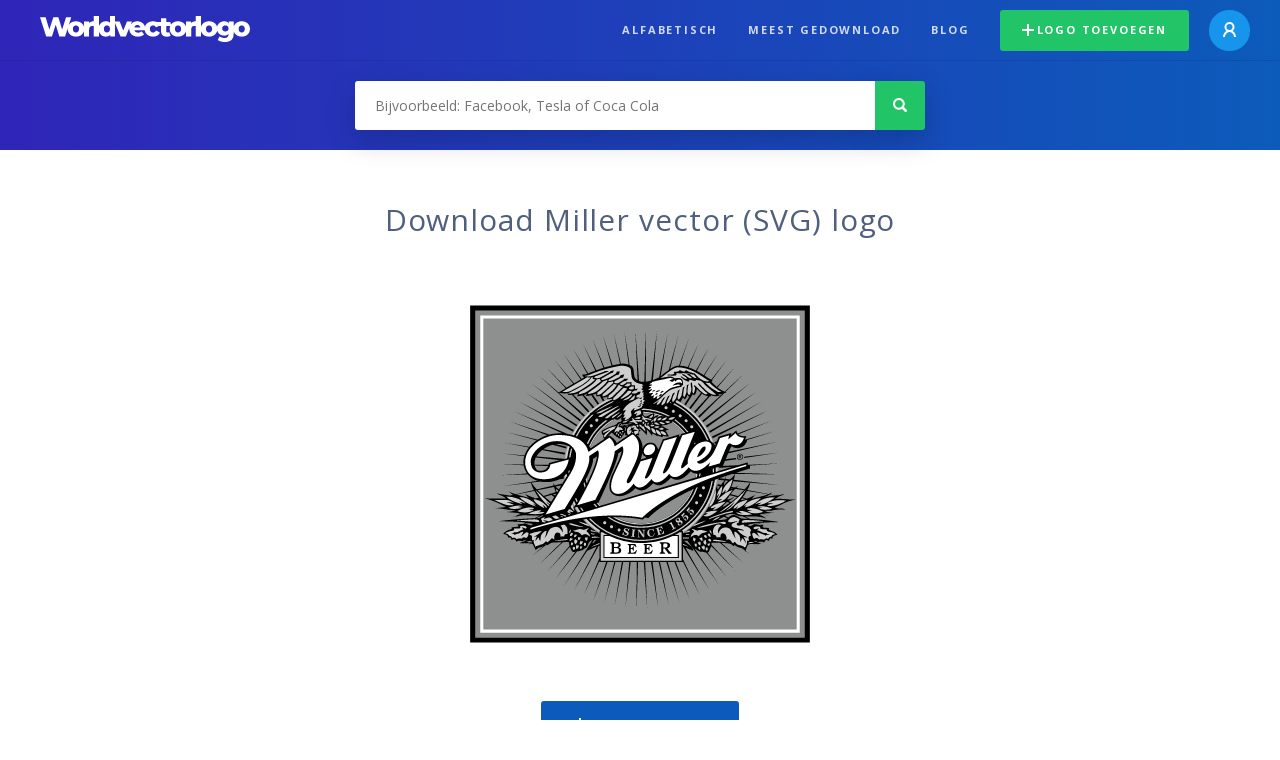

--- FILE ---
content_type: text/html; charset=UTF-8
request_url: https://worldvectorlogo.com/nl/logo/miller-16
body_size: 4001
content:
<!doctype html><html lang="nl"><head><meta charset="UTF-8"><meta http-equiv="X-UA-Compatible" content="IE=edge, chrome=1"><meta name="google-adsense-account" content="ca-pub-6910383391181442"><title>Miller Vector Logo - Download Free SVG Icon | Worldvectorlogo</title><link rel="preconnect" href="https://fonts.gstatic.com" crossorigin><link rel="preconnect" href="https://ssl.google-analytics.com" crossorigin><link rel="preconnect" href="https://cdn4.buysellads.net" crossorigin><script type="text/javascript">
		(function(){
			var bsa_optimize=document.createElement('script');
			bsa_optimize.type='text/javascript';
			bsa_optimize.async=true;
			bsa_optimize.src='https://cdn4.buysellads.net/pub/worldvectorlogo.js?'+(new Date()-new Date()%600000);
			(document.getElementsByTagName('head')[0]||document.getElementsByTagName('body')[0]).appendChild(bsa_optimize);
		})();
	</script><link rel="preconnect" href="https://cdn.worldvectorlogo.com"><link rel="preconnect" href="https://tpc.googlesyndication.com" crossorigin><link rel="preconnect" href="https://adservice.google.com" crossorigin><script async src="https://securepubads.g.doubleclick.net/tag/js/gpt.js" crossorigin="anonymous"></script><script>
  window.googletag = window.googletag || {cmd: []};
  googletag.cmd.push(function() {
    // Size Mapping for Leaderboard
    var leaderboardMapping = googletag.sizeMapping()
      .addSize([1024, 0], [[728, 90], [970, 90]]) // Desktop
      .addSize([0, 0], [[320, 100]]) // Mobile
      .build();

    // Leaderboard - Above The Fold
    googletag.defineSlot("/23326322340/leaderboard_atf", [[320, 100], [970, 90], [728, 90]], 'div-gpt-ad-1762495894639-0')
      .defineSizeMapping(leaderboardMapping)
      .addService(googletag.pubads());

    // Leaderboard - Below The Fold
    googletag.defineSlot("/23326322340/leaderboard_btf", [[320, 100], [970, 90], [728, 90]], 'div-gpt-ad-1765085774311-0')
      .defineSizeMapping(leaderboardMapping)
      .addService(googletag.pubads());

    // Leaderboard - Sticky (anchor out-of-page)
    // var stickySlot = googletag.defineOutOfPageSlot(
    //   "/23326322340/leaderboard_sticky",
    //   googletag.enums.OutOfPageFormat.BOTTOM_ANCHOR
    // );

    // if (stickySlot) {
    //   stickySlot.addService(googletag.pubads());
    // }

    googletag.pubads().enableSingleRequest();
    googletag.pubads().collapseEmptyDivs();
    googletag.enableServices();
  });
</script><link rel="shortcut icon" href="https://cdn.worldvectorlogo.com/static/img/favicon.ico"><link rel="stylesheet" type="text/css" href="https://cdn.worldvectorlogo.com/static/css/global.css?v=714"><link href="https://fonts.googleapis.com/css?family=Open+Sans:300,400,700&display=swap&subset=greek" rel="stylesheet"><meta name="viewport" content="width=device-width, initial-scale=1.0"><meta name="description" content="Download Miller logo vector in SVG formaat. Dit logo is geschikt met EPS, AI, PSD en Adobe PDF formaten."><meta name="keywords" content="vector logo,brand logo,AI,SVG,EPS,PDF,CorelDRAW,logo,vector,download,Illustrator,InDesign,Photoshop,brand,icon,illustration"><link rel="alternate" href="https://worldvectorlogo.com/zh/logo/miller-16" hreflang="zh" /><link rel="alternate" href="https://worldvectorlogo.com/nl/logo/miller-16" hreflang="nl" /><link rel="alternate" href="https://worldvectorlogo.com/ja/logo/miller-16" hreflang="ja" /><link rel="alternate" href="https://worldvectorlogo.com/de/logo/miller-16" hreflang="de" /><link rel="alternate" href="https://worldvectorlogo.com/ru/logo/miller-16" hreflang="ru" /><link rel="alternate" href="https://worldvectorlogo.com/pt/logo/miller-16" hreflang="pt" /><link rel="alternate" href="https://worldvectorlogo.com/logo/miller-16" hreflang="en" /><link rel="alternate" href="https://worldvectorlogo.com/logo/miller-16" hreflang="x-default" /><link rel="alternate" href="https://worldvectorlogo.com/fr/logo/miller-16" hreflang="fr" /><link rel="alternate" href="https://worldvectorlogo.com/el/logotypo/miller-16" hreflang="el" /><link rel="alternate" href="https://worldvectorlogo.com/es/logo/miller-16" hreflang="es" /><link rel="alternate" href="https://worldvectorlogo.com/ar/logo/miller-16" hreflang="ar" /><link rel="canonical" href="https://worldvectorlogo.com/nl/logo/miller-16" /><meta name="publication-media-verification" content="cd83bb3deec84206abfffe24bfb417d3"></head><body><div class="frame"><header class="row"><div class="header"><div class="wrapper clear"><div class="flex-header"><div class="flex-header__item flex-header__item--left"></div><div class="flex-header__center"><a class="logo align_left" href="https://worldvectorlogo.com/nl"><img src="https://cdn.worldvectorlogo.com/static/img/logo-new.svg" width="210" height="26" alt="Logo Worldvectorlogo" title="Ga terug naar de hoofdpagina"></a></div><div class="flex-header__item flex-header__item--right"><div class="main-nav"><input class="main-nav__toggle" id="main-nav__toggle" type="checkbox"><label accesskey="M" for="main-nav__toggle" class="main-nav__label"><svg class="main-nav__hamburger" xmlns="http://www.w3.org/2000/svg" width="16" height="12" viewBox="0 0 16 12"><line y1="1" x2="16" y2="1" stroke-miterlimit="10" stroke-width="2"/><line y1="6" x2="16" y2="6" stroke-miterlimit="10" stroke-width="2"/><line y1="11" x2="16" y2="11" stroke-miterlimit="10" stroke-width="2"/></svg></label><div class="main-nav__container"><label for="main-nav__toggle" class="main-nav__close"><svg class="main-nav__cross" xmlns="http://www.w3.org/2000/svg" width="14" height="14" viewBox="0 0 14 14"><line xmlns="http://www.w3.org/2000/svg" x1="2" y1="12" x2="12" y2="2" stroke-linecap="square" stroke-width="2" shape-rendering="crispEdges"></line><line xmlns="http://www.w3.org/2000/svg" x1="2" y1="2" x2="12" y2="12" stroke-linecap="square" stroke-width="2" shape-rendering="crispEdges"></line></svg></label><ul class="main-nav__menu"><li class="main-nav__item"><a class="main-nav__link" href="https://worldvectorlogo.com/nl/alfabetisch">Alfabetisch</a></li><li class="main-nav__item"><a class="main-nav__link" href="https://worldvectorlogo.com/nl/meest-gedownload">Meest gedownload</a></li><li class="main-nav__item"><a class="main-nav__link" href="https://worldvectorlogo.com/blog/">Blog</a></li><li class="main-nav__item main-nav__item--mobile-divider"><a class="main-nav__button main-nav__button--last-child button button--green button--smaller" href="https://worldvectorlogo.com/nl/account/logo-toevoegen"><svg class="button__plus-icon" xmlns="http://www.w3.org/2000/svg" width="12" height="12" viewBox="0 0 12 12"><line x1="6" x2="6" y2="12" fill="none" stroke="#fff" stroke-miterlimit="10" stroke-width="2"/><line y1="6" x2="12" y2="6" fill="none" stroke="#fff" stroke-miterlimit="10" stroke-width="2"/></svg>Logo toevoegen
									</a><div class="main-nav__profile"><a class="main-nav__profile-avatar" href="https://worldvectorlogo.com/nl/account/sign-in"><svg class="main-nav__profile-avatar-icon" xmlns="http://www.w3.org/2000/svg" width="13" height="15" viewBox="0 0 13 15"><circle cx="6.5" cy="5" r="4" fill="none" stroke="#fff" stroke-miterlimit="10" stroke-width="2"/><path d="M1,15c0-3,2.46-6,5.5-6S12,12,12,15" fill="none" stroke="#fff" stroke-miterlimit="10" stroke-width="2"/></svg></a></div></li></ul></div></div></div></div></div></div></header><main class="row expand"><section class="search smaller"><form method="post" action="https://worldvectorlogo.com/nl/zoek/" id="search_form"><div class="search_holder"><div class="search_position"><input type="submit" value="Search" class="search_button" title="Zoek"><div class="search_input_field"><input autocomplete="off" type="text" id="search_field" name="search_query" placeholder="Bijvoorbeeld: Facebook, Tesla of Coca Cola" value=""><div id="search_suggestions" class="hide"></div></div></div></div></form></section><!-- /23326322340/leaderboard_atf --><div class="top-waldo top-waldo--white"><div id="div-gpt-ad-1762495894639-0" style="min-width: 320px; min-height: 90px;"><script>
      googletag.cmd.push(function() {
        googletag.display("div-gpt-ad-1762495894639-0");
      });
    </script></div></div><section class="white"><div class="wrapper"><h1 class="center"><div class="brand">Download Miller vector (SVG) logo</div></h1><div class="center"><img class="larger" src="https://cdn.worldvectorlogo.com/logos/miller-16.svg" alt="Millerlogo vector"></div><div class="center"><a id="download" class="button margin" target="_blank" href="https://worldvectorlogo.com/nl/download/miller-16.svg" rel="nofollow" data-redirect="https://worldvectorlogo.com/nl/downloaded/miller-16"><svg xmlns="http://www.w3.org/2000/svg" width="12" height="14" viewBox="0 0 12 14"><g stroke="#fff" fill="none" stroke-width="2" stroke-miterlimit="10"><path d="M11,5L6,9,1,5"/><path d="M6,9V0"/><path d="m0 13h12"/></g></svg>Download SVG</a><p class="terms">Met het downloaden van Miller vector logo gaat u akkoord met onze <a href="https://worldvectorlogo.com/nl/gebruiksvoorwaarden">gebruiksvoorwaarden</a>.
				</p></div><!-- /23326322340/leaderboard_btf --><div class="bottom-waldo"><div id="div-gpt-ad-1765085774311-0" style="min-width: 320px; min-height: 90px;"><script>
      googletag.cmd.push(function() {
        googletag.display("div-gpt-ad-1765085774311-0");
      });
    </script></div></div><div class="meta__container"><ul class="meta__tags"><li class="meta__tag">Tags
					</li><li class="meta__tag--none">no tags yet
					</li></ul><div class="meta__downloads"><span class='meta__downloads-value'>771</span> keer gedownload
				</div></div></div></section><section><div class="wrapper"><h2>Logo&#039;s gerelateerd aan Miller</h2><div class="logos"><div class="grid"><div class="grid__col"><a class="logo" href="https://worldvectorlogo.com/nl/logo/miller-5"><div class="logo__wrapper"><div class="logo__container"><img class="logo__img" src="https://cdn.worldvectorlogo.com/logos/miller-5.svg" alt="Millerlogo vector"></div><span class="logo__name">Miller</span></div></a></div><div class="grid__col"><a class="logo" href="https://worldvectorlogo.com/nl/logo/miller"><div class="logo__wrapper"><div class="logo__container"><img class="logo__img" src="https://cdn.worldvectorlogo.com/logos/miller.svg" alt="Millerlogo vector"></div><span class="logo__name">Miller</span></div></a></div><div class="grid__col"><a class="logo" href="https://worldvectorlogo.com/nl/logo/miller-6"><div class="logo__wrapper"><div class="logo__container"><img class="logo__img" src="https://cdn.worldvectorlogo.com/logos/miller-6.svg" alt="Millerlogo vector"></div><span class="logo__name">Miller</span></div></a></div><div class="grid__col"><a class="logo" href="https://worldvectorlogo.com/nl/logo/miller-10"><div class="logo__wrapper"><div class="logo__container"><img class="logo__img" src="https://cdn.worldvectorlogo.com/logos/miller-10.svg" alt="Millerlogo vector"></div><span class="logo__name">Miller</span></div></a></div><div class="grid__col"><a class="logo" href="https://worldvectorlogo.com/nl/logo/miller-11"><div class="logo__wrapper"><div class="logo__container"><img class="logo__img" src="https://cdn.worldvectorlogo.com/logos/miller-11.svg" alt="Millerlogo vector"></div><span class="logo__name">Miller</span></div></a></div><div class="grid__col"><a class="logo" href="https://worldvectorlogo.com/nl/logo/miller-12"><div class="logo__wrapper"><div class="logo__container"><img class="logo__img" src="https://cdn.worldvectorlogo.com/logos/miller-12.svg" alt="Millerlogo vector"></div><span class="logo__name">Miller</span></div></a></div><div class="grid__col"><a class="logo" href="https://worldvectorlogo.com/nl/logo/miller-4"><div class="logo__wrapper"><div class="logo__container"><img class="logo__img" src="https://cdn.worldvectorlogo.com/logos/miller-4.svg" alt="Millerlogo vector"></div><span class="logo__name">Miller</span></div></a></div><div class="grid__col"><a class="logo" href="https://worldvectorlogo.com/nl/logo/miller-17"><div class="logo__wrapper"><div class="logo__container"><img class="logo__img" src="https://cdn.worldvectorlogo.com/logos/miller-17.svg" alt="Millerlogo vector"></div><span class="logo__name">Miller</span></div></a></div></div></div></div></section><section><div class="wrapper"><h2>Willekeurige vector logo&#039;s</h2><div class="logos"><div class="grid"><div class="grid__col"><a class="logo" href="https://worldvectorlogo.com/nl/logo/safedoor"><div class="logo__wrapper"><div class="logo__container"><img class="logo__img" src="https://cdn.worldvectorlogo.com/logos/safedoor.svg" alt="SafeDoorlogo vector"></div><span class="logo__name">SafeDoor</span></div></a></div><div class="grid__col"><a class="logo" href="https://worldvectorlogo.com/nl/logo/standpoint"><div class="logo__wrapper"><div class="logo__container"><img class="logo__img" src="https://cdn.worldvectorlogo.com/logos/standpoint.svg" alt="StandPointlogo vector"></div><span class="logo__name">StandPoint</span></div></a></div><div class="grid__col"><a class="logo" href="https://worldvectorlogo.com/nl/logo/powersoft"><div class="logo__wrapper"><div class="logo__container"><img class="logo__img" src="https://cdn.worldvectorlogo.com/logos/powersoft.svg" alt="Powersoftlogo vector"></div><span class="logo__name">Powersoft</span></div></a></div><div class="grid__col"><a class="logo" href="https://worldvectorlogo.com/nl/logo/tvp"><div class="logo__wrapper"><div class="logo__container"><img class="logo__img" src="https://cdn.worldvectorlogo.com/logos/tvp.svg" alt="TVPlogo vector"></div><span class="logo__name">TVP</span></div></a></div><div class="grid__col"><a class="logo" href="https://worldvectorlogo.com/nl/logo/bos-exhaust-systems-1"><div class="logo__wrapper"><div class="logo__container"><img class="logo__img" src="https://cdn.worldvectorlogo.com/logos/bos-exhaust-systems-1.svg" alt="BOS EXHAUST SYSTEMSlogo vector"></div><span class="logo__name">BOS EXHAUST SYSTEMS</span></div></a></div><div class="grid__col"><a class="logo" href="https://worldvectorlogo.com/nl/logo/fussballclub-gratkorn"><div class="logo__wrapper"><div class="logo__container"><img class="logo__img" src="https://cdn.worldvectorlogo.com/logos/fussballclub-gratkorn.svg" alt="Fussballclub Gratkornlogo vector"></div><span class="logo__name">Fussballclub Gratkorn</span></div></a></div><div class="grid__col"><a class="logo" href="https://worldvectorlogo.com/nl/logo/edison-mission-enrgy-1"><div class="logo__wrapper"><div class="logo__container"><img class="logo__img" src="https://cdn.worldvectorlogo.com/logos/edison-mission-enrgy-1.svg" alt="EDISON MISSION ENRGY 1logo vector"></div><span class="logo__name">EDISON MISSION ENRGY 1</span></div></a></div><div class="grid__col"><a class="logo" href="https://worldvectorlogo.com/nl/logo/test"><div class="logo__wrapper"><div class="logo__container"><img class="logo__img" src="https://cdn.worldvectorlogo.com/logos/test.svg" alt="Testlogo vector"></div><span class="logo__name">Test</span></div></a></div></div></div><div class="center"><a class="button" href="https://worldvectorlogo.com/nl/willekeurige-logos">Meer willekeurige logo&#039;s</a></div></div></section><!-- /23326322340/leaderboard_btf --><div class="bottom-waldo"><div id="div-gpt-ad-1765085774311-0" style="min-width: 320px; min-height: 90px;"><script>
      googletag.cmd.push(function() {
        googletag.display("div-gpt-ad-1765085774311-0");
      });
    </script></div></div></main><footer class="row"><div class="footer"><div class="wrapper clear mobile_center"><ul class="nav align_left mobile_float_none"><li><a href="https://worldvectorlogo.com/nl/account/sign-up">Create Account</a></li><li><a href="https://worldvectorlogo.com/nl/gebruiksvoorwaarden">Gebruiksvoorwaarden</a></li><li><a href="https://worldvectorlogo.com/nl/about">About</a></li><li><a href="https://worldvectorlogo.com/blog/">Blog</a></li><li class="nav__dropdown"><a id="language_switch" href="#"><strong>Partners</strong><span class="caret"></span></a><ul class="nav__dropdown__menu submenu--large" id="language_switch_dropdown"><li><a href="https://coinranking.com"><img class="footer-nav-item__icon" src="https://cdn.worldvectorlogo.com/static/img/coinranking.svg" width="24" />
									Coinranking
								</a></li><li><a href="https://coinhodler.io"><img class="footer-nav-item__icon" src="https://cdn.worldvectorlogo.com/static/img/coinhodler.svg" width="24" />
									Coinhodler
								</a></li></ul></li></ul><ul class="nav align_right mobile_float_none mobile_margin"><li><a class="button button--light-green button--smaller footer-nav__button" href="https://worldvectorlogo.com/nl/account/logo-toevoegen"><svg class="button__plus-icon" xmlns="http://www.w3.org/2000/svg" width="12" height="12" viewBox="0 0 12 12"><line x1="6" x2="6" y2="12" fill="none" stroke="#21c466" stroke-miterlimit="10" stroke-width="2"/><line y1="6" x2="12" y2="6" fill="none" stroke="#21c466" stroke-miterlimit="10" stroke-width="2"/></svg>Logo toevoegen
					</a></li><li class="nav__dropdown"><a id="language_switch"><img class="language-icon" src="https://worldvectorlogo.com/static/img/language.svg" width="24" height="24"><strong>Nederlands</strong><span class="caret"></span></a><ul class="nav__dropdown__menu" id="language_switch_dropdown"><li><a href="https://worldvectorlogo.com/zh/logo/miller-16">中文</a></li><li><a href="https://worldvectorlogo.com/nl/logo/miller-16">Nederlands</a></li><li><a href="https://worldvectorlogo.com/ja/logo/miller-16">日本語</a></li><li><a href="https://worldvectorlogo.com/de/logo/miller-16">Deutsch</a></li><li><a href="https://worldvectorlogo.com/ru/logo/miller-16">русский</a></li><li><a href="https://worldvectorlogo.com/pt/logo/miller-16">Português</a></li><li><a href="https://worldvectorlogo.com/logo/miller-16">English</a></li><li><a href="https://worldvectorlogo.com/fr/logo/miller-16">Français</a></li><li><a href="https://worldvectorlogo.com/el/logotypo/miller-16">Ελληνικά</a></li><li><a href="https://worldvectorlogo.com/es/logo/miller-16">Español</a></li><li><a href="https://worldvectorlogo.com/ar/logo/miller-16">Arabic</a></li></ul></li></ul></div></div></footer></div><script async src="https://www.googletagmanager.com/gtag/js?id=G-3Y7D149PN0"></script><script>
    window.dataLayer = window.dataLayer || [];
    function gtag(){dataLayer.push(arguments);}
    gtag('js', new Date());

    gtag('config', 'G-3Y7D149PN0');
  </script><script type="text/javascript">var variables ={"url":"https:\/\/worldvectorlogo.com\/nl"};</script><script type="text/javascript" src="https://cdn.worldvectorlogo.com/static/js/2219504974.js?v=97"></script></body></html>

--- FILE ---
content_type: text/html; charset=utf-8
request_url: https://www.google.com/recaptcha/api2/aframe
body_size: 265
content:
<!DOCTYPE HTML><html><head><meta http-equiv="content-type" content="text/html; charset=UTF-8"></head><body><script nonce="9qbtWCWdEgM8usZ0UNztbw">/** Anti-fraud and anti-abuse applications only. See google.com/recaptcha */ try{var clients={'sodar':'https://pagead2.googlesyndication.com/pagead/sodar?'};window.addEventListener("message",function(a){try{if(a.source===window.parent){var b=JSON.parse(a.data);var c=clients[b['id']];if(c){var d=document.createElement('img');d.src=c+b['params']+'&rc='+(localStorage.getItem("rc::a")?sessionStorage.getItem("rc::b"):"");window.document.body.appendChild(d);sessionStorage.setItem("rc::e",parseInt(sessionStorage.getItem("rc::e")||0)+1);localStorage.setItem("rc::h",'1769769522178');}}}catch(b){}});window.parent.postMessage("_grecaptcha_ready", "*");}catch(b){}</script></body></html>

--- FILE ---
content_type: image/svg+xml
request_url: https://cdn.worldvectorlogo.com/logos/miller-16.svg
body_size: 22238
content:
<svg xmlns="http://www.w3.org/2000/svg" width="2500" height="2500" viewBox="0 0 192.756 192.756"><g fill-rule="evenodd" clip-rule="evenodd"><path fill="#fff" d="M0 0h192.756v192.756H0V0z"/><path d="M2.834 3.532h187.088v185.693H2.834V3.532z"/><path fill="#8e8f8f" d="M187.133 6.32v180.209H5.623V6.32h181.51z"/><path fill="#fff" d="M184.346 183.74H8.411V9.108h175.935V183.74z"/><path fill="#8e8f8f" d="M10.084 182.068V10.781h172.588v171.287H10.084z"/><path d="M153.676 87.549l19.424-2.975-19.238 2.324c-.094.279-.094.465-.186.651zM149.121 87.549l-9.48 1.115c.094.372.094.651.186 1.022l9.666-1.487c-.186-.185-.278-.464-.372-.65zM63.896 66.638L36.665 46.563l26.581 20.818c.185-.278.464-.464.65-.743zM59.993 72.121L29.973 56.6l29.555 16.45c.093-.371.371-.65.465-.929zM61.851 69.333L33.133 51.489l28.161 18.588c.185-.28.372-.465.557-.744zM136.389 76.675L166.5 61.526l-30.482 14.22c.091.278.277.557.371.929zM131.277 67.939l25.836-21.841-26.486 21.004c.277.279.465.558.65.837zM134.9 73.608l28.904-17.473-29.367 16.637c.186.278.278.558.463.836zM133.229 70.727l27.324-19.703-27.883 18.773c.187.28.373.651.559.93z"/><path d="M173.1 115.338c-2.139 0-2.416-.559-2.416-.559s2.881-1.207 3.717-1.672c.836-.559 4.461-2.23 7.9-2.602 0 0-3.346-.094-4.555-.188-1.207-.186-5.111-.371-6.971-.186 0 0 1.953-1.486 3.439-1.859 1.395-.465 1.301-.928 1.301-.928s-1.395.557-2.881.742c-.279 0-.93 0-1.58.094l-3.066-.559c.557-.371.928-.742 1.021-1.115 0 0-.744.465-1.859.93l-11.617-2.23c.744-1.486 1.488-2.975 1.58-4.09l16.078 1.395-25.186-2.975c.094-.186.094-.371.186-.557.279-.93.371-1.951.465-2.602l25 .186-24.441-.836c2.322-.744 4.738-1.487 7.156-2.231l.557-.093V91.73l16.729-1.208-17.938.837v-1.395l-5.389 1.58-8.273.372c0-.093.279-.744 2.883-6.878l27.23-6.413-26.859 5.483c.279-.651.559-1.208.836-1.952.279-.65.744-1.022.836-1.022.652.65 1.859 1.022 3.068 1.022 1.207 0 4.182-.465 5.482-4.554l15.15-4.833-16.451 4.739c.094-.278.186-.557.279-.836l.465-1.208s-2.881.558-4.461-.929l18.309-7.528-18.682 7.063c-.092-.186-.186-.372-.277-.558L149.4 72.4l-2.975 2.509.279-1.115-7.064 2.044s-.371 1.116-.93 2.51l-1.393.465c.092.372.186.65.277 1.022l.652-.279c-.188.372-.373.836-.559 1.208-.186-.744-1.209-1.952-2.324-2.509-3.623-9.387-10.594-17.008-19.424-21.562.186-.278.371-.558.559-.836.092-.186.277-.279.371-.465.279.465.65.836.93.836 0 0 .092 0 .092.093.279.093.559.278.838.464l1.301-2.602c.279.371.744.836 1.021 1.115.094-.093.93-.837 1.488-2.51.277.465.65.837.928 1.115l-2.693 4.183.836.558 3.811-6.227c.186.279.465.465.65.65.186-.093 1.395-.744 1.58-3.532.65.651 1.486 1.487 2.322 2.138l-6.506 8.365.838.558 6.227-8.458c.465.372.93.65 1.301.744.836.372 1.58.558 2.139.744l-7.9 8.55.744.744 7.898-9.201c.373 0 .65-.093.744-.186 0-.093-.094-.372-.094-.558 1.209.558 3.533.836 4.926.186-.186-.186-.465-.558-.928-.837.557.279 1.486.186 2.322-.093l-13.197 12.361c.186.279.371.465.65.744l13.477-13.383c.559-.093 1.021-.372 1.395-.557l-.559-.187 9.76-9.665-10.225 9.479c-.465-.186-1.115-.465-1.58-.744a11.422 11.422 0 0 1-2.322-1.58l9.758-11.432-10.131 11.152c-1.301-1.115-2.508-2.23-2.973-2.881.092-.093.557-.558.65-.744-.094 0-.186-.093-.371-.186l8.271-11.246-8.645 11.06a26.013 26.013 0 0 1-2.602-1.487c-.373-.279-.744-.558-1.209-.836l7.621-12.175-7.992 11.989c-.559-.371-1.115-.743-1.859-1.115-.65-.465-1.301-.836-1.951-1.208l6.598-12.826-7.062 12.64a25.775 25.775 0 0 0-4.09-1.766l5.762-13.569-6.133 13.383c-1.488-.372-2.975-.65-4.369-.744l4.926-14.963-5.391 14.963h-.557c-1.209 0-2.695.744-4.369 1.859l4.555-18.681-5.297 19.238c-1.023.744-2.23 1.58-3.346 2.417a8.632 8.632 0 0 1-1.115.929l3.902-23.978-4.74 24.629c-.65.279-1.951.929-3.438 1.487l2.23-27.045-3.16 27.324c-.93.279-2.045.558-2.975.65l.094-28.439-.93 28.532h-.371a6.73 6.73 0 0 1-2.51-.464L93.82 17.191l1.208 27.603c-.744-.464-1.208-.929-1.487-1.487-.279-.465-.465-1.859-.558-2.975-.186-1.301-.186-2.044-.465-2.416-.372-.65-1.022-1.208-1.858-1.58l-2.881-18.681 2.323 18.495c-1.115-.465-2.416-.651-3.81-.558h-.093-.372L81.83 18.584l3.532 17.193c-.929.093-2.323.372-4.089.744l-5.298-16.45 4.74 16.636c-1.209.279-2.51.651-3.997 1.022L70.212 21.93l6.042 15.985c-.836.279-1.766.558-2.695.929-.465.093-.929.279-1.301.372L64.73 24.253 71.795 39.5a33.418 33.418 0 0 0-3.717 1.394c-.093 0-.186.093-.279.093l-8.458-13.941 7.993 14.127c-1.115.372-2.044.465-2.695.465.093 0-.372.65 1.022 1.487l-1.487.929-9.944-13.848 9.48 14.127-3.625 2.138-10.688-12.734L59.62 46.655l-3.811 2.23L44.75 37.641l10.688 11.524-3.903 2.324-10.967-9.48 24.908 22.863c.186-.279.372-.557.65-.743L51.627 51.582l.744.186c.093 0 2.045.465 4.182.093v.558c.279.558 1.115.465 1.859.465.186-.093.279-.093.464-.093l8.922 9.666c.279-.279.558-.465.744-.651l-8.922-9.108c.836-.093 1.859-.372 2.788-.744-.186.372-.65 1.673-.65 1.673l.65-.093c.093 0 1.022-.186 2.324-.465l5.669 7.156c.279-.186.558-.464.743-.65l-5.669-6.691c.65-.186 1.301-.465 1.858-.744-.093.186-.836 1.301-.836 1.301l.929-.093c.093 0 1.022-.093 2.138-.372l3.532 5.297c.279-.278.558-.464.836-.558l-3.531-5.019c.65-.093 1.394-.372 1.951-.65v1.58c.093 0 1.022 0 1.952-.186l1.673 2.974c.279-.093.558-.279.836-.465l-.929-1.673c.558 0 1.58-.093 2.509-.558l.093.186c-.093.372-.093.837-.093 1.208l.093.279s1.301 0 2.509-.465l.093.279c-4.368 1.859-8.364 4.461-11.896 7.621h-.279c-1.115-.279-.186.093-.186.093s0 .093.186.278a41.658 41.658 0 0 0-8.922 11.896c-1.116-.279-2.23-.558-3.439-.743L27.278 61.991 53.58 73.98h-2.323c-1.58 0-3.253.279-4.926.65l-21.376-7.063 20.354 7.436c-1.859.558-3.625 1.487-5.298 2.509L23.096 73.33l16.357 4.554a2.8 2.8 0 0 0-.65.465c-1.301.93-2.417 1.952-3.346 3.067l-13.662-2.23 13.383 2.602c-1.116 1.395-1.952 2.881-2.417 4.368l-11.896-1.022 11.804 1.395a9.564 9.564 0 0 0-.558 3.253c0 .372.093.836.186 1.394H20.4l11.896.372c.279 1.301.744 2.974 1.859 4.554l-13.755.927 14.034-.465c.186.092.465.371.65.557 1.395 1.488 3.067 2.416 4.926 3.068l-3.625.463c-.093 0-.093-.092-.093-.186v.279l-15.428 2.324 15.428-1.859c.186.65.558 2.045 1.673 3.996l-9.852 2.324c-1.673-.465-3.439-1.115-3.997-1.58 0 0 1.116 1.115 2.324 1.951l-1.58.371c-.279 0-.65-.092-.929-.186-1.673-.186-4.368-.557-6.32-1.021 0 0 .372.465 1.952 1.021 1.487.65 2.602 1.209 2.881 1.766 0 0-9.201.186-11.617-.186 0 0 5.297 1.674 7.156 2.604 1.952.928 3.438 1.672 4.461 2.23 0 0-2.881.557-5.948.65 0 0 2.789.186 5.112.557 2.23.279 4.46.836 6.413.559 0 0-1.766.93-5.577 1.021 0 0 3.253.279 5.483.465 1.115.094 2.23.465 2.788.559l-5.576 2.23 3.439-1.209c-.372.186-.651.371-.836.65 0 0 2.788-.836 4.461-.836s6.041.092 7.156.092h1.952l-2.974 1.488c-3.903.186-11.71.557-20.075 1.672 0 0 13.104.188 14.312.65.186.094.465.188.651.188l-1.115.65c-1.022.092-2.324.186-3.346.092 0 0 .743.836.65 1.209l-.65.279c-1.395.092-2.51.092-3.067.465-.464.277.744.65-.558.928-1.208.188-3.531 1.395-4.089 2.604 0 0 2.603-.094 2.789 2.045 0 0 1.58-.93 1.766 1.207 0 0 2.23-1.395 2.509.836 0 0 2.323-.928 3.346 0 0 0 1.022-.742 1.673-.742.744 0 .558.186-.372.65-.836.371-1.58.279-2.695 1.115 0 0 4.089-.186 6.134.094l-2.788 1.951 2.881-1.951c.464.092.744.186.929.277 0 0 1.395 2.695 1.766 3.439.187-.279 1.116-1.301 1.766-1.395.651-.186 2.138-.65 2.695-1.021l-6.506 5.482 7.9-6.133.186.371s2.044-1.021 2.602-1.486l5.576-.279-12.267 12.179 13.011-12.176 3.16-.094s.093.744.279.838c0 0 0 .742.186 1.301l-12.361 14.312 12.64-13.848c.093.371.372 1.486.743 1.857 0 0 0 1.023 1.395 1.023.278 0 .65-.094.836-.094l-11.06 14.963 11.989-15.242c.372 0 1.301 0 1.859-.371 0 0 1.673-.279 2.323-1.301 0 0 1.394-.094 1.673-1.674.093-.465.744-2.322 2.51-2.787l-15.428 24.908 12.547-18.961c1.022-.465 3.253-1.58 5.297-2.416l-12.732 24.537 13.848-25.002h.372v6.877l-8.83 20.818 8.83-19.238v.559h3.717l-6.97 21.004 7.714-21.004h3.718l-5.669 22.863 6.32-22.863h3.532l-3.997 24.258 4.74-24.258h3.346l-2.138 25.186 2.881-25.186h3.346l-.093 25.65.836-25.65h3.16l1.859 25.65-1.115-25.65h3.252l3.904 25.094-3.066-25.094h3.346l5.668 24.164-4.926-24.164h3.533l7.248 22.678-6.506-22.678h3.719l8.457 20.818-7.715-20.818h3.904v-.186l9.387 18.68-9.387-20.168v-6.783c.092 0 .092 0 .186.092l14.592 24.072-13.383-23.607c1.301.465 2.695 1.115 4.275 1.766 0 0 .277-1.672-2.045-3.252-2.324-1.674-3.068-2.324-3.068-2.324s1.023-.092 1.953 0l17.379 24.258-13.477-20.074c.094.092.186.092.373.186 0 0 1.021.836 1.486 1.021 0 0 .93.744 2.23.65 0 0 1.115.094 1.486.279.094.094.465.186.838.186l11.895 14.127-11.244-14.127c.277 0 .557-.186.742-.371.279-.65.65-1.674.838-2.045.277-.279.371-.93.371-.93s0-.094.186-.279l13.662 13.941-13.568-14.684c0-.188 0-.373-.094-.559l.373-.465s1.393-.186 4.367 0l13.197 11.34-12.361-11.34c1.209.094 2.604.186 4.275.373 0 0 1.674.557 2.416 1.486 0 0 .65-.279.465-.65-.092-.465.465.092.744.465.279.371 1.766.93 3.066 1.207l1.953 1.395c.092.279.186.465.277.65 0 0 0-.186.094-.371l2.975 2.23-2.975-2.416c.186-.465.465-1.395.65-1.859.371-.65.371-1.766 2.045-1.859h1.766l1.951 1.209-1.766-1.209c1.674.094 3.625.094 3.996-.092 0 0-2.416-1.023-3.438-1.209-.93-.094-.186-.465.186-.371.465 0 1.115.371 1.58.836 0 0 1.115-1.115 3.252 0 0 0 .65-1.859 1.58-1.301 1.023.465 1.209.371 1.209.371s.092-1.58 1.021-1.395c.65.188.744.188.744.279 0-.279-.094-2.137 2.787-2.137 0 0-.836-1.395-2.602-1.953-1.672-.557-2.787-1.021-1.951-1.486 0 0-.186-.557-1.766-.465-1.58 0-2.23-.465-1.58-1.115 0-.094.092-.186.092-.371l2.51 1.021-2.51-1.021v-.186s-.092 0-.186.092l-2.23-1.115c2.416-.186 6.041-.371 11.152-.465 0 0-6.133-1.207-15.984-1.766l-2.975-1.301h2.137c2.23-.186 7.064-.094 9.666 1.115 0 0-.65-1.023-3.625-2.045 0 0 .373-.279 1.674-.557l5.111 1.766-4.74-1.766c1.209-.188 3.16-.465 6.135-.465 0 0-2.975-.279-4.09-.65-1.115-.279-1.021-.652-1.021-.652s2.973.279 3.996-.092c1.021-.371 5.947-.744 7.25-.465.002.003-.277-.647-3.437-.647z"/><path d="M41.219 84.389l1.208-1.208 12.454 2.509c.093-.372.186-.651.279-1.022l-11.99-1.952c1.58-1.115 3.346-1.952 5.111-2.417l7.436 2.044c.093-.278.093-.65.278-.929l-5.854-1.487c.464 0 .929-.093 1.486-.093 1.859 0 4.461.558 5.948 1.58-.65 1.952-1.022 4.089-1.394 6.227l-1.673.464v-.093l-15.148-1.3a8.517 8.517 0 0 1 1.859-2.323zM46.981 107.346l-3.625 1.115c-1.115-.93-2.23-2.045-3.346-3.16l9.015-1.766c.186.742.558 1.672.93 2.787l-2.603.93c-.372-.186-.65-.279-.929-.465 0 0 .186.279.558.559zM51.721 104.836c-.372-.279-1.022-.744-1.766-1.58l2.974-.559c-.372.651-.836 1.395-1.208 2.139zM50.234 107.158c-.186.373-.372.65-.558 1.023-.279-.094-.744-.279-1.301-.465l1.859-.558zM38.245 90.151c0-.836.279-1.859.743-2.881l13.198 1.487-5.948 1.58-.093.558v.372h-7.807c-.093-.372-.093-.744-.093-1.116zM45.866 92.01c-.836 2.044-3.16 3.346-6.227 2.23-.558-.65-1.022-1.487-1.301-2.51l7.528.28zM36.572 101.117l4.926-.557c1.115.186 2.23.279 3.253.279 3.067 0 5.391-.65 7.342-1.58l2.324-.279c0-.371-.093-.65-.093-1.023l-.279.094a11.307 11.307 0 0 0 1.858-1.766c.093.371.093.836.186 1.209-.372.65-.836 1.393-1.301 2.23-.371.557-.743 1.207-1.115 1.857l-4.275 1.023c-.279-.465-.65-.838-.929-1.395 0 0 .093.557.371 1.486l-9.294 2.139c-1.209-1.207-2.231-2.508-2.974-3.717zM38.245 105.672c.558 1.021 1.301 2.324 2.323 3.717l-1.58.465c-.186-.092-.371-.186-.65-.186-1.301-.557-4.182-1.672-5.39-2.322 0 0 .744.928 2.323 2.23-.836-.279-2.509-.744-3.625-1.023-.651-.186-1.859-.465-3.16-.93l9.759-1.951z" fill="#8e8f8f"/><path d="M41.405 110.506c-.279-.094-.93-.188-1.487-.373l.93-.279c.277.185.371.464.557.652zM26.627 108.088c.372.186.743.465 1.115.65l-2.603-.371 1.488-.279z"/><path d="M43.914 108.926l3.718-1.023c.465.371 1.022.836 1.487 1.115a34.25 34.25 0 0 1-1.487 2.416l-.464.186a33.378 33.378 0 0 1-3.254-2.694zM42.892 118.963l-.093.557c-.465.186-1.301.559-1.952 1.115 0 0-.558 0-1.673.094l3.718-1.766zM33.598 123.33c.372.094.836.186 1.208.186.743 0 2.881.279 2.416.744-.558.465-1.115.744-3.717-.65 0 0-.372.094-.93.186l1.023-.466zM43.821 135.785c.372-.465.651-.93.651-.93l.186.186-.837.744zM71.145 134.111s-.464.094-1.208.559l1.301-1.953c.279 0 .651.094 1.022.186 0-.001-1.301.743-1.115 1.208zM152.652 109.762l1.859.465c-.93.279-1.859.557-2.695.65 0 0 .28-.371.836-1.115zM170.961 108.182c-2.137.279-5.297.744-6.133 1.021.371-.092 1.859-.742 3.066-1.486l3.067.465zM166.873 107.531c-.838.371-1.766.742-2.695.93-2.23.557-5.299 1.207-6.227 1.672 0 0 1.021-1.486 2.043-2.324 0 0-2.137 1.209-4.738 2.139l-2.324-.65c.744-1.023 1.58-2.23 2.324-3.625l11.617 1.858zM142.615 119.891l1.766.93c-.186.094-.371.279-.557.465 0 0-3.254.65-4.275.373 0 0 1.486-.93 2.695-1.58.092-.095.186-.188.371-.188zM141.129 114.779l.277.186a5.862 5.862 0 0 1-.742.279l.465-.465zM146.52 104.186l.836.092c-.279.186-.65.186-.93.186 0-.001 0-.093.094-.278zM147.635 105.766c.371-.373.836-.744 1.207-1.209l4.74.744c-.93 1.021-1.951 2.137-3.16 3.252l-4.09-1.115c.465-.651.93-1.208 1.303-1.672zM156.928 101.117c-.465.65-1.395 2.045-2.975 3.719l-4.461-.836c.744-.838 1.395-1.395 1.395-1.395s-1.021.65-2.137 1.207l-2.045-.371c.277-.836.742-2.045 1.021-3.066l9.202.742zM143.451 99.91l1.488.186c-1.023.836-1.953 1.859-2.23 2.324 0 0-.188-1.209.465-2.139.092-.092.185-.185.277-.371zM148.562 96.379c-.463.742-1.115 1.857-1.951 2.416-.279.186-.557.371-.742.557l-2.232-.277a3.071 3.071 0 0 0 .094-1.58c-.094.371-.186 1.021-.465 1.58l-3.066-.373c2.23-.836 4.461-1.58 6.877-2.322h1.485v-.001zM138.154 92.939l1.859-.464v.557l7.156-.557-9.016 2.695.001-2.231zM137.689 99.631c.65-.279 1.301-.465 2.045-.744-.094.279-.094.465-.186.744l3.346.279c-.094.092-.186.279-.279.371-.371.371-1.021 1.209-1.58 2.045l-1.859-.371c0 .371-.092.65-.186 1.021l1.395.186c-.65.93-1.209 1.766-1.209 1.859 0 0-.186-1.395-.371-2.602-.279.928-.465 1.857-.744 2.693a44.413 44.413 0 0 1-3.252 8.086c-3.531 6.6-8.551 12.082-14.777 15.986v-1.486h-.65c9.571-6.227 16.448-16.264 18.307-28.067z" fill="#8e8f8f"/><path d="M123.934 133.646c0 .094.094.186.188.186.742.744 1.207 1.766 1.301 2.139l-1.489-2.325z"/><path d="M152.561 137.271c.65.094 1.115.557 1.393 1.021l-1.393-1.021zM163.99 124.445c-.371.094-.928.094-1.672 0-1.115-.186-2.045-.465-2.695-.465-1.021 0-1.301 1.023-2.416 1.023-.65 0-2.045-.465-.93-.744 0 0 .65-.465 5.205-.836l2.508 1.022zM155.998 121.1c-1.021-.092-2.137-.092-3.346-.186 0 0-.744 0-1.207-.371-.373-.465-2.604-1.674-3.625-1.674-.744 0-1.859.744-2.881 1.488l-1.674-.93c.744-.559 1.674-1.023 3.625-1.023 1.395 0 3.625 1.023 3.625 1.023.279.092 1.207.277 2.416.277l3.067 1.396zM142.336 114.408l-.557-.186c.65-.744 1.672-1.674 2.51-2.416l1.486.465c-1.115.743-2.23 1.487-3.439 2.137zM145.125 111.248c.092-.092.279-.092.371-.186 1.766-.836 2.975-2.324 2.975-2.324s-2.139 1.768-4.09 1.674c0 0 .65-1.115 1.488-2.324l3.996 1.023c-1.023.928-2.139 1.766-3.346 2.695l-1.394-.558z" fill="#8e8f8f"/><path d="M55.903 96.285l-.836.836c0 .65.093 1.209.186 1.859.279-.559.558-1.023.836-1.486-.093-.373-.093-.838-.186-1.209zM138.154 95.17l1.021-.372v-2.045l-1.021.186v2.231zM137.689 99.631c-1.859 11.803-8.736 21.84-18.309 28.068h.65v.836a42.516 42.516 0 0 0 18.773-29.275c-.369.092-.742.277-1.114.371zM81.183 54.927c-1.58.465-2.695.465-2.695.465v-.093c-8.458 4.182-15.335 11.06-19.424 19.517.279.093.65.186.93.279a41.626 41.626 0 0 1 8.922-11.896c-.186-.186-.186-.278-.186-.278s-.929-.372.186-.093h.279c3.532-3.16 7.528-5.762 11.989-7.621v-.28h-.001zM116.5 55.857c-.188.278-.373.558-.559.836 8.83 4.554 15.801 12.175 19.424 21.562a4.715 4.715 0 0 1 1.488 1.208c-3.533-10.223-10.874-18.68-20.353-23.606z" fill="#cecece"/><path d="M60.178 114.965l1.58-.463c.186.186.279.371.372.557l-.279.465.465-.186c.372.65.836 1.207 1.208 1.766l-1.58.557a44.204 44.204 0 0 1-1.766-2.696zM59.993 111.248c.372.65.65 1.209.929 1.766 0 .094-.929 1.58-.929 1.58-.279-.557-.558-1.115-.93-1.672.372-.465.65-1.024.93-1.674zM74.026 129.186c-3.346-2.137-6.413-4.646-9.015-7.715.558 0 1.208-.186 1.858-.277 2.324 2.51 4.926 4.646 7.714 6.506h-.558v1.486h.001z" fill="#8e8f8f"/><path d="M66.87 74.259a.833.833 0 0 0 .837-.836.834.834 0 0 0-.837-.837.833.833 0 0 0-.836.837c0 .464.371.836.836.836zM69.472 70.634c.465.093.93-.279.93-.744.093-.465-.279-.836-.744-.929-.465-.093-.836.278-.93.743-.092.465.279.93.744.93zM72.353 67.567c.465.093.93-.186 1.022-.65.186-.465-.093-.93-.558-1.022s-.929.186-1.022.651a.744.744 0 0 0 .558 1.021zM124.027 70.077c-.094.464.094 1.022.559 1.115.463.186.928-.093 1.115-.558.092-.465-.094-.837-.559-1.022-.464-.186-.929.093-1.115.465zM120.961 66.917c-.094.465.186.836.65.93.465.093.93-.186 1.021-.651 0-.465-.277-.929-.65-.929-.464-.187-.929.185-1.021.65zM117.707 64.221c-.092.465.279.929.744.929.465.093.836-.279.93-.743 0-.465-.373-.929-.838-.929-.371-.093-.836.278-.836.743zM113.896 61.898c0 .464.465.836.93.743.465 0 .836-.372.744-.836 0-.464-.465-.836-.836-.836-.464.092-.838.464-.838.929zM109.9 60.039c.094.464.559.744 1.023.651.371-.093.742-.558.65-.93-.094-.465-.559-.837-1.023-.744s-.743.558-.65 1.023zM131.092 103.162c-.465.094-.652.559-.559 1.023s.559.742 1.021.65c.465-.186.744-.65.559-1.115-.093-.372-.558-.65-1.021-.558zM129.512 107.438c-.373.094-.744.465-.652.93.094.465.465.744.93.744.465-.094.744-.465.744-.93-.095-.465-.466-.836-1.022-.744zM127.559 111.342a.832.832 0 0 0-.836.836c0 .557.371.836.836.836s.836-.371.836-.836-.372-.836-.836-.836zM85.644 126.955c-.093-.371-.558-.65-.93-.559-.465.094-.744.559-.65.93.093.559.558.838 1.022.65.372-.091.651-.556.558-1.021zM77.837 123.238c0-.465-.465-.838-.929-.838-.465 0-.837.373-.837.838s.372.836.837.836c.464 0 .836-.371.929-.836zM81.554 125.281c-.093-.465-.558-.742-1.022-.742-.372.092-.743.465-.65.93 0 .465.372.836.837.836.557-.094.835-.465.835-1.024zM87.038 128.35h.279c0 .742.186 1.486.93 1.672.464.094.836 0 .929-.465.279-.836-2.044-1.115-1.766-2.416.186-.836.929-1.207 1.673-1.021.65.186.744.465.93.557.092 0 .186-.092.278-.186l.279.094-.372 1.301h-.186c-.093-.65-.279-1.301-.93-1.488-.372-.092-.744 0-.836.465-.186.838 2.23 1.023 1.858 2.51-.186.836-1.115 1.115-1.766 1.023-.744-.188-.929-.559-1.115-.65-.093 0-.186.092-.279.186h-.279l.373-1.582zM91.313 130.859l.093-.188c.372 0 .558-.092.651-.371l.279-2.881c.093-.279-.093-.371-.558-.465l.093-.186 2.138.279v.186c-.465 0-.65.092-.65.371l-.372 2.789c0 .371.093.465.558.465v.277l-2.232-.276zM94.938 127.141h1.394l1.952 2.789v-2.045c0-.371-.186-.465-.65-.559v-.186h1.58v.186c-.465.094-.559.188-.559.559v3.346h-.557l-2.231-3.16v2.602c0 .279.186.373.651.373v.186h-1.58v-.186c.464 0 .558-.094.558-.373v-2.881c0-.277-.093-.465-.558-.465v-.186zM104.045 127.977h-.279c-.463-.742-.836-1.115-1.486-1.021-.744.094-1.021.836-.836 1.951.186 1.209.65 1.859 1.486 1.674.836-.094 1.209-.65 1.115-1.58h.279c.094 1.021-.371 1.766-1.486 1.859-1.395.277-2.324-.652-2.51-1.768-.094-1.115.65-2.23 1.766-2.416.465-.092.93 0 1.301.186l.186-.277h.186l.278 1.392zM108.971 126.584l-.279.092c-.463-.742-1.021-.93-1.766-.742-.277.092-.371.186-.277.463l.277 1.209c.559-.279.744-.371.744-1.021h.186l.465 1.58h-.186c-.279-.465-.557-.559-1.115-.373l.371 1.301c.094.279.279.373.65.279.744-.279 1.115-.93 1.023-1.766h.279l.371 1.486-3.625 1.115-.092-.186c.463-.186.557-.277.463-.557l-.836-2.789c-.092-.279-.279-.371-.65-.186l-.094-.186 3.533-1.115.558 1.396zM114.082 127.234l-.092-.186c.65-.373.65-.559.465-.838l-1.209-2.23c-.186-.186-.186-.186-.742.094l-.094-.279c.557-.279.65-.557.93-.836l.277-.186 1.58 2.973c.188.279.373.373.93.094l.186.186-2.231 1.208zM117.242 124.354c-.277-.465-.092-.93.188-1.303-.559.094-.93 0-1.209-.463-.465-.652-.186-1.395.371-1.768.559-.371 1.301-.557 1.674 0a.846.846 0 0 1-.094 1.115c.559-.092 1.023-.092 1.395.465.465.65.186 1.395-.559 1.953-.651.463-1.393.463-1.766.001z" fill="#cecece"/><path d="M117.893 122.959c-.092 0-.186 0-.186.092-.186.094-.186.465 0 .838.373.371.836.557 1.209.277.279-.186.371-.65.186-.928-.186-.279-.465-.373-.836-.279h-.373zM116.777 121.008c-.277.186-.371.463-.186.836.279.371.65.279 1.301.186.094-.279 0-.559-.186-.836-.185-.374-.556-.465-.929-.186z"/><path d="M119.008 119.055a6.58 6.58 0 0 0 .93-.742c.279-.188.559-.465.65-.744l.094.092c.371.465.186 1.023-.371 1.488-.188.186-.373.371-.559.465l.559.65c0-.279.186-.559.371-.744.65-.557 1.486-.557 1.951 0 .559.559.559 1.395-.277 2.139-.373.371-1.023.557-1.395.092-.279-.279-.279-.557-.094-.742.279-.188.465-.188.65 0 .186.186.094.463-.092.65h-.094c.279.186.559.092.744-.094.465-.371.279-.836-.186-1.486-.373-.373-.838-.465-1.115-.188-.279.279-.373.559-.188.838v.279c-.092 0-.186 0-.186-.094-.092-.094-.092-.094-.186-.186l-1.206-1.673zM121.891 116.268c.371-.279.65-.559.928-.838.188-.277.465-.557.559-.836l.092.094c.465.371.279 1.021-.186 1.58-.186.186-.371.371-.557.465l.65.557c0-.279.092-.557.279-.836.557-.559 1.393-.65 1.951-.186s.65 1.393 0 2.137c-.371.465-1.021.65-1.486.279a.493.493 0 0 1-.094-.744c.186-.279.465-.279.65-.092a.448.448 0 0 1 0 .65l-.092.092c.277.094.557 0 .742-.186.373-.371.186-.93-.465-1.395-.465-.465-.836-.465-1.115-.186s-.279.65-.092.93c.092.094.092.094.092.186-.092.094-.186.094-.186 0-.094-.092-.186-.092-.186-.186l-1.484-1.485zM81.276 59.017s-.837 0-8.551 3.625c-.279.186-.465.465.279.372s2.045-.279 2.789-.836c.743-.466 4.925-2.604 5.483-3.161zM84.25 58.923c-.65.279-8.086 3.811-10.409 5.391-.279.186-.65.557.093.65.744 0 1.395.093 2.23-.465 1.022-.651 7.157-4.647 7.9-5.111.929-.557.65-.65.186-.465zM85.179 60.318c-.558.279-4.554 2.138-7.9 4.926-.278.186-.371.465.558.465.836 0 1.301-.465 2.138-1.116.929-.557 4.275-2.974 5.112-3.81.835-.837.092-.465.092-.465zM84.993 62.362c-.372.279-3.253 1.952-3.811 2.417-.651.465-.372 1.022.464.558.837-.465 3.067-2.323 3.346-2.695.28-.28.187-.372.001-.28zM86.294 63.013c-.279.279-2.138 1.673-2.417 1.952-.372.186-.372.65.186.279.65-.279 1.951-1.208 2.323-1.952.001-.093.094-.465-.092-.279zM86.573 69.24s-.65-.836-1.208-.65c-.558.093-1.115.465-1.673 2.23 0 0-.65.558-1.022 1.487-.372.836-.372 1.022-.65 1.208 0 0 .744 0 1.487-.836 0 0 .558.464 1.115.464 0 0 .279-.186.465-.836.186-.651.558-.186.743-.186.279.093.836.093 1.208-.186 0 0-.279-.279-.465-.558s-.65-.836-1.208-.743c-.65 0-1.022 0-.836-.558.186-.558.465-1.302.836-1.302.837 0 .744.372.744.372s-.093.186-.279.279c-.186 0-.558.372-.186.372.278 0 5.204-1.022 5.948-1.022 0 0 .186-.278-.372-.186-.65 0-4.647.651-4.647.651zM83.599 73.515c-.279.093-.465.465-.372.744 0 .279.186.558.465.372s.651-1.301-.093-1.116zM84.622 74.352c-.372.092-.558 1.022-.093 1.022.464.093.464-1.115.093-1.022zM85.458 75.374c-.186.186-.558.65 0 .744.557 0 .372-.279.464-.558 0-.279-.371-.279-.464-.186zM85.458 73.236c-.279.093-.465.464-.372.65.186.186.65.372.65.093.094-.278.186-.929-.278-.743zM86.294 74.073c-.279.093-.372.465-.186.65.279.093.558 0 .65-.279.094-.278-.092-.557-.464-.371zM86.48 72.865c-.186.093.186.743.465.65.186-.186.279-.372.372-.65-.001-.186-.558-.186-.837 0z" fill="#cecece"/><path d="M87.595 70.82s.837.186.837.744c-.093.558-.558.929-.558.929l.278.186s.558-.558.558-1.115c0-.651-.557-.93-1.115-.744zM87.781 69.797s1.673.372 1.859.372l.279-.279c0 .001-1.766-.185-2.138-.093zM91.592 69.797s.465.093.65-.186c.093-.278-.65.186-.65.186zM90.941 70.169s1.301.186 1.673-.372c.186-.372.372-.186.464-.093.186.093.651-.093 1.022.372.558.65 0 1.208.558 1.301.372.186.558-.279.837.558.278.837.186 1.859-.465 2.138-.744.372-.651.186-.93.465-.372.372-.465.279-.558-.093-.186-.464-.836-1.58-.372-1.58.464-.093 1.487-.465 1.859-.279 0 0 .186-.464-2.324-.743 0 0 .279-.836.836-1.022 0 0-.186-.279-1.115.093-.279.186-.836-.093-1.115-.278 0 0 .279 1.115-.093 1.208-.279.093-.65.372-.93 1.022 0 0 .65-.558 1.115-.558s.372.372.279.65c-.186.279-.372 1.208-1.301 1.673-.186.093-.836.372-1.022-.65-.186-1.022-.371-1.859.093-2.417.374-.465.095-.93 1.489-1.395z" fill="#cecece"/><path d="M91.778 73.608s.372-.65.65-.372l.465.929s-.651-.835-1.115-.557zM91.685 65.987s.465-.558.836-.278c.279.278.744 1.022 1.208 1.022.558 0 3.252-.186 3.718.093.465.279-.094.65-.279.743-.186.093-.743.186-.836-.093 0 0-1.022.279-1.208 0 0 0-.929-.093-1.208.093-.279.186.279.279.743.465.279.186.65.743.186.836-.372 0-1.208.186-1.115-.186.093-.279-.093-.465-.279-.465-.186 0-.65.093-.65-.371 0-.372-.186 0-.558 0-.372 0-.929-.093-1.208 0-.279.093-1.115.186-.558-.186.558-.372 1.208-.465 1.394-.558.372-.093.372-.186.372-.465-.001-.185.092-.557-.558-.65zM94.287 69.519s.744-.372 1.022-.186c.279.186.093 1.208-.186 1.394.001 0-.371-1.115-.836-1.208zM97.725 68.032s.279-.558.559-.465c.279 0 .65.465.371.744-.092.186-.371.558-.742.744-.001-.001.091-1.023-.188-1.023zM98.654 56.507c-.371.186-.836.558-.371.65.65.093-.094.651-.465.837-.465.186-.465.464-.186.464.279-.093.744 0 .092.279-.65.279.188.372-.557 1.022-.743.558-2.602 1.115-3.625 1.487s-.743-.093-.279-.65c.372-.651-.186-.651-.558-.186s-1.301 1.115-1.301 1.58c0 .836.372 1.487.372 1.858 0 .837-1.58 2.045-2.881 2.696-1.208.558-1.115.186-.65-.651.464-.744.464-.836-.465-.465-.929.372-.558-.371-.186-.836.372-.65.744-1.208.093-.836-.744.279-.372-.372-.186-.743 1.022-1.395 1.394-2.23.279-1.673-1.208.558-.558-.465-.372-.744 1.951-2.788 3.903-3.625 5.205-4.368.093-.093 0 0 0 0 .093-.093 0 0 0 0 1.394-.836 3.346-1.766 3.346-1.766v-.372s-1.58.651-1.58-.372c0-1.115 1.673-1.115 1.673-1.115l.744-1.487h-1.673c0 .186-.093.279-.186.372-.186.093-.372.278-.558.372-1.115.464-2.044.186-2.509 0 0-.093.093-.186.093-.279.093-.186.837-1.208 1.952-1.208.372.093 1.022-.093 1.115-1.115-.558.278-.93.371-1.208.278-.279-.278-.279-1.115-.186-1.58v-.465h-1.858c.093-.186 0-.558-.186-.836l.186-.558.093-.279H88.99s-.465.651-1.022.929c-.558.372-1.58.93-2.138.558-.186-.186-.372-.372-.465-.558.093-.093.279-.278.465-.372.465-.279.929-.651 1.394-.929 1.115-.558 1.58-.187 1.673-.465.093-.279 1.208-1.115 1.208-1.115-.278.093-2.509 0-2.509 0-.093.186-.279.558-.464.743-.558.279-1.208.744-1.766 1.115-1.394 1.022-2.044.744-2.881.558-.279-.093-.279-.186-.279-.186.093-.372.279-.837.372-.929.93-.372 1.673-.836 2.695-1.394.93-.465 1.766-.465 1.766-.465.093-.372.744-1.766.744-1.766l-2.044.371c0 .186-.558.837-.836 1.116-2.324 1.301-3.997 2.044-5.391 2.138-.278 0-.464-.093-.464-.093-.093-.186 0-.558.186-.743.465-.279 1.115-.558 1.673-.93 1.115-.744 1.859-1.115 2.23-1.394.744-.372 1.487-.186 1.487-.186 0-.372.743-1.858.743-1.858h-1.766c0 .278-.465 1.115-.744 1.301-.465.279-1.208.744-2.324 1.394-1.858 1.116-3.531 1.673-4.833 1.952-.093.093-.372.093-.465 0-.186-.093-.186-.464-.093-.743a802.903 802.903 0 0 0 4.833-2.789c.929-.464 1.394-.372 1.394-.372l.65-1.487-1.859.558-.279.372c-1.022.651-4.554 2.695-5.576 3.16-.93.465-2.417.279-3.067.186 0-.372.279-.65.372-.836 2.603-.929 5.855-2.137 5.855-2.137 1.208-.279 1.766-.837 1.766-.837h-2.323c0 .093-.279.279-.465.372-1.394.465-4.461 1.673-6.413 2.323-1.115.372-3.067.279-3.996.093.279-.186 1.394-.278 1.858-.464a126.058 126.058 0 0 1 5.483-2.138c6.785-2.324 12.083-3.067 12.454-3.067 2.509-.186 4.74.65 5.391 1.766.093.279.186 1.301.278 2.045.093 1.301.279 2.695.651 3.346.744 1.394 2.789 2.881 5.763 2.881.092 0 0 0 0 0 0 .093 0 .093-.188.186-.371.279-.371.465.188.558.65.093.186.279-.279.558-.465.372-.186.465.279.558.557.093.092.278-.559.836-.464.558.186.465.65.651.559.093.094.372-.279.743-.463.372-.463.558.373.558s.279.372 0 .65c-.186.279-.094.465.279.558.465.186.092.465-.279.65-.373.279-.186.372.186.465.371 0 .465.093 0 .465-.371.278-.371.372 0 .465.371.093.094.372-.186.558-.279.278-.094.372.557.372.559.091.188.556 0 .834zM134.438 51.674c-1.117-.65-4.834-4.275-5.855-5.576l-.188.836c.094.186 3.439 3.904 4.926 4.833.188.279.279 1.208-1.486.465-1.672-.929-5.391-4.833-5.391-4.926l-.277.836s.186.279.557.651c-.094 2.137-.65 2.974-.93 3.253-.279-.279-.557-.744-.65-.93.094-.278.186-.465.186-.65.094-.744-.092-2.603-.279-3.718v-.929l-.836.744c.186.743.465 2.974.373 3.717-.188.929-.465 1.952-1.117 2.695-.277-.186-.928-.929-.928-1.859 0-1.115.186-2.416.371-3.346a2.35 2.35 0 0 1 .371-.836l-1.115.558c0 .093-.186 2.044-.186 3.717-.465 1.673-.93 2.51-1.207 2.975-.373-.465-.559-.93-.652-1.116a28.82 28.82 0 0 1 .465-3.717c.188-.65.465-1.022.559-1.115l-1.115.465c0 .093-.65 3.252-.744 4.368-.092.093-.93 1.952-1.58 2.324-.277-.186-.557-.558-.557-.744-.094-1.673.836-3.625 1.115-4.833l-1.023.65c-.092.279-.836 3.438-.93 3.996-.186.372-1.207 1.952-1.766 2.324-.465-.279-.465-1.115-.465-1.301.373-2.138 1.58-3.903 1.58-3.996l-1.115.464s-.557 1.115-.93 2.417c0 0-1.301 3.067-2.508 3.253 0-.186-.094-.65.186-1.394.65-1.58 1.58-3.253 1.58-3.253l-1.023.558s-1.021 1.766-1.58 3.439c0 .093 0 0 0 0-.465.65-1.301 1.394-1.857 1.58 0 .093 0 .093 0 0-1.023-.465 1.951-4.647 2.045-4.647l-1.303.65s-.465.651-1.301 2.138c0 0 0-.093 0 0-.93 1.395-1.766 1.487-2.137 1.58-.744-.093.93-2.138 1.486-2.602 0 0-1.766 1.301-2.881 1.952-.094 0 0 0 0 0-.744.279-.744.093-.559-.093.838-.465 3.348-2.324 4.463-3.346 1.207-1.301 4.275-4.09 5.762-4.461 1.859-.651 4.09-1.115 4.74-1.301.371 0 .465.093.557-.279 0-.464 0-.65.279-.65.371 0 .465 0 .465-.093.092-1.301 0-2.602-.65-3.252-.93-.836-2.23-.651-2.51-.651a7.148 7.148 0 0 1-1.395.186c-1.58-1.487-3.811-.929-4.646-.744-.371.093-1.301.279-2.324.465-.277.093-.557.186-.836.186.371-.279.93-.744 1.58-1.208 2.23-1.766 5.947-4.74 7.807-4.74 3.719 0 7.436 1.208 11.803 3.904a124.9 124.9 0 0 1 3.439 2.23c1.115.743 1.766 1.115 2.324 1.394-.559.186-1.115.279-1.766.186-3.068-.279-6.32-4.275-6.32-4.368 0 0-3.068-.558-4.275-1.487-.465-.372-.93-.558-.836 0 .092.558-1.395.65-2.324 0-.93-.651-1.115-.279-1.115 0 0 .372-.93.558-2.51.558-1.021 0-.186.558-.186.836 0 .372-.93 1.022-3.439.651-.371 0-.557.557 0 .557.652 0 3.998.372 4.461-.186.465-.65-.186-1.115-.186-1.115s3.719.464 3.904-.093c0 0 2.137.465 3.346.279 0 0 1.58.744 2.602.558.094.186.65.836 1.395 1.58.094.186.094.465-.371.372-.465-.093-1.209.093-2.881-1.858-.279-.186-.373-.372-1.115-.372-.838 0-.93.465 0 .744.836.372 2.322 1.673 1.766 1.673-.465 0-1.209 0-2.23-.744-1.023-.836-1.58-1.394-2.23-1.487-.838-.093-1.209.186-.373.558.744.279 1.395.836 1.953 1.301.742.743.186 1.394-2.418-.465-.557-.465-1.021-.372-.371.279.559.744 2.789 2.324 3.904 2.324s-.279-1.301 1.393-.837c4.275 1.302 1.953 0 2.789 0 .744 0 1.672.279 2.324.279.277.186.65.371.928.558.094 0 1.115 1.208 2.418 2.509.186.093 3.717 3.252 5.482 4.647-1.305.46-2.793-.283-3.906-.934z" fill="#cecece"/><path d="M140.85 50.931c.094 0 .186.093.279.093-1.488.558-2.139 0-4.184-1.208-1.58-.93-3.438-2.695-4.553-3.718.186 0 .465.093.65.093.65.093 1.115.093 1.672-.093.745.837 3.534 3.531 6.136 4.833zM67.334 43.124l-13.662 7.993c1.208.186 3.253.186 5.019-.743l.929-.465c2.788-1.394 7.714-4.089 9.573-6.692-.65.093-1.301 0-1.859-.093z" fill="#cecece"/><path d="M57.762 52.046c-.465.093-.744.093-.93.093.093-.093.186-.279.279-.372.464-.186 2.324-1.115 2.324-1.115 3.253-1.673 8.643-4.554 10.316-7.528.186 0 .651-.186.744-.186-.186.186-.186 1.115-.186 1.115s.744.093 1.301.186c-1.395 2.138-8.458 6.227-8.736 6.413-1.581 1.022-3.904 1.301-5.112 1.394zM74.77 44.983c-.372-.279-.465-.65-.465-1.022-.465.186-1.115.186-1.673.186-1.395 2.509-5.763 5.112-8.179 6.413-.465.279-1.022.558-1.301.744 0 0-.372.65-.651 1.301 1.116-.279 3.439-.744 4.926-1.766 1.301-.93 5.577-3.811 7.622-5.669-.186-.094-.279-.094-.279-.187zM67.707 52.418c.186-.372.279-.744.372-.929 1.58-1.022 6.134-4.183 7.9-6.041 0 0 1.487-.558 2.323-.93 0 .279 0 .465.093.743-1.58 1.952-4.647 4.74-6.134 5.669-1.302.837-3.346 1.302-4.554 1.488zM75.42 51.86c-.744.744-1.952.929-2.603 1.022.093-.558.186-1.208.186-1.487 1.58-1.022 4.647-3.811 6.227-5.763.186.093.372.093.558.093.558-.093 1.115-.186 1.766-.372 0 .279 0 .558.093.744 0 .093.093.093.093.093-1.022.931-5.297 4.741-6.32 5.67zM75.699 53.626c0-.465.093-.93.186-1.116 1.208-1.115 5.391-5.019 6.227-5.762a.288.288 0 0 0 .186.093c.465.186.929.279 1.394.279-1.673 2.695-3.16 3.903-4.368 4.74-.186.279-.465.372-.65.558-.837.744-2.231 1.115-2.975 1.208zM81.276 53.719c-.744.65-1.767.929-2.417.929.093-.464.279-1.208.372-1.487 0 0-.093.093 0 0 .186-.186.465-.372.65-.558 1.301-1.022 3.067-2.417 4.926-5.577.186.279.372.558.744.836.464.279.836.372 1.394.279-1.023 1.024-4.647 4.649-5.669 5.578zM81.74 55.857c-.093-.465-.093-1.022 0-1.395 1.208-1.208 5.205-5.111 5.669-5.669.558.186 1.301.465 1.859.372 0 .093 0 .279-.093.372 0 0-1.766 2.51-4.461 4.74a9.254 9.254 0 0 1-2.974 1.58zM91.034 47.306c0 .093-.558.651-1.487.836-.465.093-1.301-.186-1.859-.372.279-.093.464-.279.65-.372.558-.278.93-.65 1.115-.836h1.394c.373.279.28.651.187.744zM92.986 49.351c-.558.558-1.394.65-2.603.186 0 0-.093 0-.093-.093-.093-.093.093-.465.279-.65l.929-.558h1.395c0 .371.093 1.115.093 1.115zM86.666 54.742c-.651.278-.836.186-.929.186v-.279c1.766-1.487 3.16-3.067 3.996-3.997 1.301-.372 1.859-.093 1.952.187.093.092 0 .371-.186.65-.65.65-2.323 2.138-4.089 2.881-.186.185-.465.278-.744.372z" fill="#cecece"/><path d="M102.279 51.86c-1.207.372-1.021-.279-.465-.836.65-.465 1.58-1.487 1.115-1.395-.465.187-.93.187-1.115.279-1.395.558-.742-.093 0-.558.744-.465 1.209-.836.373-.836-1.209 0-.838-.465-.188-.651.744-.186 1.859-.743.465-.743-1.486 0-.742-.465 0-.744.559-.279.559-.558.559-.651.465-.093.93-.278 1.301-.372 1.395-.372 3.16-.744 4.646-1.022 1.023-.186 1.859-.372 2.324-.558.93-.186 2.23-.465 3.252.093.188.093.094.279-.186.279-.371.093-1.115.372-1.486.65s-.559.744-.279.464c.465-.278 1.021.372 1.486.372s.744-.372.93-.65c.186-.279.744-.186.65.186 0 .464 0 .464.373.092.186-.371.836-.743 1.301-.836.371-.093 1.207-.093 1.672.465.373.279.559.836.559 1.673 0 0-.65-.65-1.395-.65-.742 0-1.951.186-3.066 1.022s-.65.929.371.464c1.023-.372 3.439-.464 2.975.279-.93.186-2.789.65-4.461 1.115-1.766.558-5.02 3.625-6.227 4.74-.279.372-.838.744-1.395 1.208-1.115.743-.836.093-.559-.744.279-.743.279-.929-.092-.65-.279.279-.559.558-1.395 1.208-.836.558-.65-.371-.371-.836.277-.465.65-1.115-.465-.465-1.115.558-1.301.186-.465-.744.932-1.019.467-.926-.742-.648z" fill="#fff"/><path d="M96.982 62.548c-.093 0 0-.558-.186-.558-.186.093.278-.93-.558-.65-.743.186-1.766.464-2.23.743-.372.372-1.115 1.301-.65 1.301.372 0 .929-.279 1.301-.558.279-.279.279.093-.093.651-.465.464-.744.929.279.743.929-.186 1.859-.743 2.137-1.115.092-.092.186-.557 0-.557zM87.131 55.857h-.093c.186-.186.465-.465.837-.744 1.301-.651 2.695-1.673 3.624-2.509.372 0 .558.093.558.186s-.093.372-.836 1.208c-1.209 1.208-2.231 1.58-4.09 1.859zM90.57 55.95c-.279 0-.279-.093-.372-.093.558-.279 1.115-.744 1.58-1.302.279-.278.464-.464.65-.743.465-.372.93-.65 1.208-.836 0 .465-.186 1.115-.372 1.673-.278.65-.557.929-2.694 1.301zM83.134 70.077s-2.881.186-6.971 2.881c-.278.093-.278.558 0 .743.187.186 2.138-1.115 3.532-1.672.464-.093.279 0-.187.464-.464.465-1.858 1.022-3.066 2.788 0 0 .186 1.395.743.744.465-.65 2.138-2.881 3.625-3.625 0 0 .929-.65 1.301-.836.373-.187.838-1.395 1.023-1.487zM86.759 67.753s.372.279.558.372c0 0 1.487-.278 1.673-.372 0 0 .371-.65 1.208-1.022 0 0 .279-.093.279-.279l-.558.093s-.186.464-.65.464c-.559.094-1.581.279-2.51.744zM93.358 65.615s.558.372.836.372 1.301.279 1.858 0c.929-.372.651-1.022 0-1.022-.65 0-2.044.464-2.694.65zM97.354 64.5s.744.929.465 1.208c-.371.186-.557.464-.557.464s1.021.186 1.301.372c.279.093.557.279.465.743 0 0 .465.558 1.115.558.465 0 .557-.837-.094-.93-.65-.186-.744-.186-.93-.372 0 0 .65-.465 1.115-.279.559.186.838.279 1.301.186 0 0 .373.744 1.023 0 .279-.186.186-.372-1.023-.558-1.207-.279-2.137-.465-2.508-.465 0 0-1.115-1.022-1.395-1.301l-.278.374zM101.35 65.058s.373.464 1.395.371c0 0 1.021-.836.836-1.858-.001 0-1.208.743-2.231 1.487zM100.42 68.311s.559-.186.652-.372c0 0 .371 1.022-.559 1.487.001 0 .186-.929-.093-1.115zM102.465 67.381s.279-.465.838-.744c0 0 .463.65-.65 1.394-.001.001.091-.65-.188-.65zM95.96 69.984s.186-.465.186-.837c0 0 1.116 0 1.208.93 0 .372.559.186.744-.093 0 0 1.486 1.766 1.207 3.066 0 0-2.323-2.788-3.345-3.066z" fill="#cecece"/><path d="M99.398 68.497s.557.836.279 1.394c0 0 1.021-.372 1.395-.093.277.372 1.301 1.115 1.021 2.695 0 0-2.416-1.858-2.881-2.23-.465-.465-.465-.558-.186-1.673.093-.186.372-.186.372-.093zM102.744 71.006s-.557 2.417 2.324 3.16c0 0 .186-2.789-2.324-3.16z" fill="#cecece"/><path d="M105.254 72.028s-.465 2.324 2.695 3.067c0 0 .186-2.323-2.604-3.16l-.091.093z" fill="#cecece"/><path d="M107.855 72.865s-.465 1.858 3.068 2.23c0 0-.094-2.23-3.068-2.323v.093zM105.904 66.824s.186-1.58 2.324-1.395c.001 0-.279 1.674-2.324 1.395zM112.039 66.266s.465-1.395 3.623-1.208c0 0-1.58 2.323-3.623 1.208zM110.271 67.66s.744-.93 2.789 0c.001 0-1.486 1.394-2.789 0zM108.879 67.939c-.465.093-.744-.093-.838-.279-.65 0-1.021.093-1.021.093 1.58 2.138 3.16.93 3.16.93-.465-.372-.93-.651-1.301-.744zM105.625 68.032c-.836-.186-1.486.186-1.486.186.742 1.58 3.066.93 3.066.93l-.279-.279c-.651-.28-1.115-.652-1.301-.837zM102.094 69.426s1.021-.464 2.045 0c.279.186.092.744-1.209.744-.93-.001-.836-.744-.836-.744zM104.139 70.541s1.301-1.115 3.066-.093c0 0-1.58 1.208-3.066.093zM106.648 71.563s.65-.279 1.021-.465c.465-.186 1.209-.464 1.766.465.001 0-.835 1.116-2.787 0zM102.744 68.683s.279-.558.836 0c0 0 0 .371-.836 0zM105.439 65.15c-1.021.279-1.486 1.022-1.766 1.487.092.186.371.558.465.929 1.581-.557 1.301-2.416 1.301-2.416zM109.156 65.801c-.186.372-.465.465-.742.558-.186.186-.279.372-.279.372 2.51.651 3.16-1.58 3.16-1.58a3.88 3.88 0 0 0-2.139.65z" fill="#cecece"/><path d="M106.74 53.254l.93-.93c.186-.186.371-.093.559 0 .186.279.186.558-.373.93-.651.372-1.581.744-1.116 0zM105.533 51.86c.371 0 .928.093.465.464-.373.372-.744.465-.93.558-.279.093-.465 0-.188-.279.28-.371.374-.743.653-.743zM105.254 50.931c-.373.186-.373.651.371.372.65-.279 1.395-.558 1.58-.744.279-.093.186-.372-.371-.279-.65.094-.93.186-1.58.651zM103.488 50.466c.186-.186.557-.279.93-.279.371 0 .557.186 0 .464-.652.373-2.045.652-.93-.185zM108.414 50.745c.277-.279 1.301-.186.836.186-.465.465-.836.651-1.301.836-.465.186-.371-.186-.094-.464.186-.279.374-.465.559-.558zM96.146 54.742c.372-.279.928-.558 1.116-.465.092.093.371.372-.28.65-.557.279-1.486.279-.836-.185zM97.074 55.764c.279 0 .65.371.188.65-.465.278-1.302.278-.744-.093l.556-.557zM96.982 57.158c.186-.186.743-.186.372.279-.372.465-.65.744-1.022.744-.279 0-.65-.093-.186-.372s.836-.651.836-.651zM96.425 58.645c.279-.186.743-.186.557.186-.464.558-1.301.65-1.58.65-.186.093-.558 0 0-.371.558-.279 1.023-.465 1.023-.465z"/><path d="M49.119 133.182s5.669-1.021 7.249-1.021l.093.557c0-.001-5.391.649-7.342.464zM61.108 132.996s.093-.744-.279-.744-1.208 1.395-.186 2.695c0 0 1.022-.092 1.208-1.395.186-1.3-.464-.741-.743-.556zM62.966 131.322s-.093-.742-.558-.092c-.464.744-.093 1.486.186 1.486.372.094 1.208-1.021 1.116-1.301-.093-.278-.744-.093-.744-.093zM64.268 133.646s-.279-.65-.557-.465c-.279.094-.93 1.951-.093 2.045.744.094 1.115-1.115 1.301-1.486.185-.373-.28-.465-.651-.094zM66.126 134.482s-.093-.463-.372-.186c-.372.279-.372 1.023-.186 1.395s.65.557.93 0c.279-.65.372-2.045-.372-1.209zM63.989 136.342s-.186-.465-.465-.094c-.279.279-.093 1.395.187 1.395.371 0 .836-.93.836-1.301-.001-.28-.465-.186-.558 0zM62.037 135.971s.464-.373.651-.279c.093.186-.093.93-.279 1.301-.372.279-.929 1.023-1.208.373-.279-.652.093-2.045.372-2.045.371-.001.464.65.464.65zM59.993 136.621s-.279-.279-.465 0c-.279.279-.279 1.301.186 1.58.558.186.93-.65.93-1.115s-.373-.744-.651-.465zM58.97 134.297s-.093-.465-.279-.371c-.186.094-.465.93-.372 1.301.093.465.464.65.836.279.28-.373.838-1.395-.185-1.209zM58.598 131.881s-.372-.559-.65-.094c-.372.465-.558 1.488-.093 1.488.372-.094 1.208-.744 1.394-.93s.093-.65-.651-.464zM60.829 129.836s-.093-.65-.465.094c-.465.65-.372 1.393.093 1.301.558-.094 2.044-1.86.372-1.395zM59.063 128.906s-.186-.465-.65 0c-.558.465-.837 1.674-.372 1.674s1.022-.373 1.301-1.023-.093-.743-.279-.651zM57.948 126.955s-.093.744-.558 1.115c0 0-.093.557.186.836 0 0 .837-.557.651-1.766l-.279-.185zM66.87 131.416s-.743-.279-.743.186.186 1.115.372 1.395c.186.279.929.186 1.022-.836.092-1.024-.187-1.395-.651-.745zM64.454 130.207s-1.115-1.393-2.138-1.766c-1.022-.277-2.323-.186-2.881-1.021 0 0 1.022.186 1.394-.094.372-.186 2.602-1.115 4.089-.277.186.092 1.208.092 2.323-.652l1.115-.092s-.65.65-1.022.836c-.372.279-.558.744-.093 1.115.372.279 1.58 1.395 1.673 2.695 0 0-1.858-1.486-2.695-1.486-.929 0-1.765.742-1.765.742zM69.379 128.906s1.766.465 2.23.373c.558-.094-.279.465-1.208.371-.929-.093-1.022-.371-1.022-.744zM33.691 133.832s2.509.188 3.346.188c0 0-.28-1.209-3.346-.188zM33.412 128.721c-.929.65-1.952 1.674-2.602 1.951 0 0 1.208-1.672 1.301-2.416 0 0-.558-.371-2.51.93-.372.186-1.115-.094-2.416.93 0 0 .558-.836-2.045-.93 0 0 2.138-.279 1.859-.836 0 0 1.022.465 2.23-.094 1.208-.65 2.324-1.301 2.974-1.301 0 0-.558-.93-1.115-1.115 0 0 .836-.186 1.673.371.744.465 1.394 0 1.115-.557-.279-.559-1.115-.93-3.532-.65 0 0 .744 1.393-.929 1.393-1.58-.092-2.138 0-2.51.094 0 0 .651.744-.558 1.115-1.208.279-2.974.465-4.182 1.486 0 0 2.045.279 2.045 1.209 0 0 1.394.186 1.766 1.301 0 0 1.672-.65 2.323.65 0 0 1.952-.742 2.788-.186 0 0 1.208-1.58 2.323-.465 0 0 1.395.094 1.58-2.602.002.001-.649-.929-1.578-.278zM28.486 121.936s7.621-.557 9.015-.557c1.301-.094 3.904.092 3.253 1.486l-12.361-.836.093-.093zM43.728 117.383s-1.022 1.766-8.922.836c0 0 5.391-2.51 7.156-1.674 0 0 .186.188-1.859 1.023.001 0 3.16-.464 3.625-.185zM38.059 115.244s-3.16-1.672-9.294 1.58c0 0 5.204 1.953 9.015-.557 0 0-1.673-.279-2.974 0 0 0 1.115-.465 2.509-.465l.744-.558zM31.832 114.129s-1.951-1.207-7.899.836c0 0 1.858 1.395 7.342.094 0 0-1.022-.465-1.951-.465-.001 0 .184-.28 2.508-.465zM22.91 112.084s1.115-.465 3.996.094c0 0-2.695-1.395-3.81-1.486-1.208-.094-6.32.092-6.878 0 0 0 4.926 2.416 6.971 2.787 2.045.279 3.346.094 3.717-.092 0 0-2.509-1.209-3.996-1.303zM33.412 112.643s-3.996-3.904-10.595-3.811c0 0 1.58 2.324 8.643 4.09 0 0-.465-.838-1.673-1.209 0 0 .651-.186 3.625.93zM39.081 114.223s-5.297-1.115-9.108-5.111c0 0 5.111-.279 9.108 4.275 0 0-1.022-.188-1.859-.838 0 0 1.209 1.209 1.859 1.674zM45.215 114.965s-.093-1.301-3.067-3.252c-2.044-1.301-4.275-1.395-4.275-1.395s0 2.139 5.855 4.926c0 0-.558-1.486-1.208-2.045 0 0 .836.465 1.487 1.115.65.651.743.651 1.208.651zM50.048 119.148l-1.952.557c.279.373.929 1.209 2.138 1.488l1.952-.559a28.976 28.976 0 0 1-2.138-1.486zM43.263 122.309v-.279c1.022-.186 2.045.186 2.603.465l2.509-.744c-.929-1.207-1.487-1.58-2.695-1.301l-2.324.65.651-1.021c-.744.186-2.602.93-2.138 1.301.558.371.558.836.465 1.209-.093.277.929.463 1.487.463l.93-.186c-.465-.557-1.488-.557-1.488-.557zM52.464 119.613s.743.186 1.022.557l.558-.092c-.279-.279-.929-.744-1.58-.465zM55.531 119.055s-.464.279-1.115-.277c-.465-.373-1.209-.465-1.58-.465l-.558.186c.093.092.464.279 1.208.465.743.186 1.208.65 1.58.836l.743-.279-.278-.466zM56.275 117.289c.279.186.93.744 2.138.836.464 0-.558-.465-.837-.928-.278-.465.651-.094 1.022.092.465.186 1.022.094 1.022-.092 0-.188-1.58-1.488-2.323-1.395-.092.093-1.022 1.487-1.022 1.487zM56.74 118.59c.186.094.465.373.65.465l.558-.186c-.743-.557-1.208-.279-1.208-.279zM56.925 123.795c3.067 1.58 8.736 1.859 8.736 1.859a593.801 593.801 0 0 1-7.249-2.139c-.557.094-1.022.188-1.487.28zM54.509 124.26c-.65.186-1.301.279-1.859.465 1.767 2.416 1.115 3.811 1.115 3.811-1.672-3.625-3.81-3.254-5.39-2.695-1.952.557-2.324 1.951-2.881 3.16-.464 1.207-1.766 2.975-1.766 2.975.65-1.395 1.394-3.998 1.022-4.275-.372-.186-1.208.465-2.23 1.486-1.115 1.021-.93 3.996-.93 3.996-.279-.092-.65-.465-.836-1.115-.093-.65-.093-.836-.465-.557-.372.186-1.394 1.766-1.394 1.766-.186-.465.186-1.58.465-1.859.093-.279.372-.836-.279-.65-.558.186-1.301.186-1.301.186 3.067-1.301 4.647-3.252 4.647-3.252s-2.509.465-4.368.836c-.651.279-1.116.371-1.116.371l-.836.279c-.558.186-.465.836-.465.836.651-.092 1.115.279 1.208.744.186.557.093 2.137.093 2.137 1.116-.463.93 0 .836.465-.186.465 1.115 3.16 1.115 3.16.372-.742 1.022-.465 1.115-.65.093-.186.837-.186 1.022-.279.093-.186.372-.371 1.301-.465.929-.186 2.323-1.857 2.323-1.857 0 .465.744.744.744.744s1.208-.838 1.952-1.859c.744-1.023 1.673.371 1.673.371s.186.279.093-.092c0-.279-.279-3.812 1.858-3.812 2.045 0 1.58 2.324 1.58 2.324.744-.465 1.952-.092 1.952-.092.558-2.045 1.952-1.395 1.952-1.395.374-3.999-1.207-4.929-1.95-5.208zM50.048 104.557s.558.465 1.208.93c-.186.279-.372.557-.558.93-.185-.374-.464-1.116-.65-1.86zM38.617 104.836c1.394 1.58 7.342 7.062 8.271 7.898-.093.094-.093.188-.186.373-.929-.559-1.952-1.58-1.952-1.58.558 1.115 1.487 1.859 1.673 1.951-.093.186-.186.373-.372.559-3.903-3.068-7.434-9.201-7.434-9.201zM123.562 129.93l.094-.279s-1.301-.279-2.139 0c.001-.001-.185.65 2.045.279zM124.307 131.322s0-1.578 1.021-2.322c.93-.744 1.301-1.023-.279-2.045l-.092-.279h.65s1.859.93 2.324.838c.557-.094 1.486-.559 2.508-.279 1.023.186 2.418.742 3.16.742 0 0-.742.465-2.045.744-1.207.186-2.416 1.115-2.787 1.951 0 0-.836-.742-1.859-.742-1.115 0-2.416.929-2.601 1.392zM126.258 131.787s-.465-.836-.557-.371c-.094.559-.188 1.58.371 1.951.465.465.465.094.744-.465.186-.556.372-1.486-.558-1.115zM128.859 134.111s-.928-.65-.65 0c.186.744 1.023 1.766 1.303 1.486.277-.277.371-.65.186-1.578-.28-.837-.651-.466-.839.092zM127.002 134.947s-.559-.65-.559 0 .373 1.674.838 1.58c.277 0 .371-.836.371-1.115 0-.371-.464-1.207-.65-.465zM129.975 131.695s-.742-.373-.836 0c-.092.092.744 1.207 1.115 1.486.373.186.65 0 .559-.836-.186-.835-.374-1.673-.838-.65zM131.834 133.275s-.557-.373-.557.092.092 1.488.836 1.859c.65.279.744-.186.744-.744 0-.557-.188-1.951-.559-1.951-.464.094-.37.651-.464.744zM131.092 136.342s-.559-.371-.744-.094c-.186.373.279 1.209.93 1.674s.836-.186.836-.836c-.001-.559-.559-2.324-1.022-.744zM129.047 136.713s-.465-.371-.559.094c0 .371.371.93.559 1.209.186.277.557-.188.465-.65 0-.466-.188-1.395-.465-.653zM133.135 136.992s-.557-.371-.557.279c-.094.65.279 1.395.557 1.395.373-.094.65-.559.465-1.395-.186-.929-.371-.464-.465-.279zM134.158 134.855s-.65-.186-.559.277c.094.465.559 1.115.93.744.559-.464.094-2.415-.371-1.021zM134.529 132.252s-.465 0-.65.279c-.094.279.559.93 1.021 1.021.465.188.744-.277.65-.65-.091-.277-.927-1.486-1.021-.65zM132.299 130.207s-.744-.186-.744.188c0 .277.65 1.115 1.115 1.301.465.092.65-.559.465-.93-.092-.28-.651-1.395-.836-.559zM134.158 129.279s-.559 0-.559.277c0 .279.744 1.209 1.115 1.395.465.186.744 0 .465-.744-.185-.65-.835-1.58-1.021-.928zM135.18 127.326s-.557 0-.465.279c0 .186.186.744.559 1.209.371.465.465.93.465-.094.091-.743-.559-.743-.559-1.394zM136.574 133.182s6.135.744 7.621.371c0 0-4.926-1.021-7.25-1.021 0-.001-.371-.186-.371.65zM139.549 129.092s-1.209-2.137 1.486-4.367c0 0-1.766-1.486-3.531.557-1.674 2.045-.559 4.74-.559 4.74s1.023-.742 1.674 1.301c0 0 1.766-.277 2.045.094 0 0-.279-2.789 1.766-2.324 2.045.559 1.58 3.811 1.58 3.811s1.486-1.672 2.881.93c.279.559.836.744.836.744s.279-.557.93-.93c0 0 .836 1.58 1.951 1.766 1.023.186 3.068.744 3.533 1.488 0 0 1.207-.838 1.207-3.719 0 0 .559-.092.836.186 0 0 .094-.742 0-1.58-.186-.65.279-1.393 1.303-1.393 0 0-1.023-2.789.186-2.789 0 0 0-.744-1.58-1.859-1.766-1.207-3.346.188-2.139-1.207 0 0-.465-.465-1.486-.186-1.021.277-1.58.836-2.51.186-.836-.744-.092-1.395.838-1.301 0 0-.373-1.303.65-1.58 0 0-1.953-1.58-3.346-1.58-1.303 0-3.16 1.393-3.16 2.322 0 .559 1.021.838 3.623.188 2.604-.559 1.209.092.094.463-1.021.373-1.859.744-1.859 1.58 0 .744 1.023 1.303 2.604 1.488 1.58.277 3.531.836 3.902 1.115.373.371.373.465-.186.371-.557-.186-2.23-.465-2.602-.371-.465 0-.465.186-.094.557.279.373 2.23 2.139 3.439 2.604 1.115.465 1.672.836 1.672 1.207 0 0-1.207-.557-2.137-.465 0 0 1.301 1.58 1.301 3.625 0 0-.744-2.322-2.137-3.066 0 0-.373 1.486-.93 2.137 0 0 .186-3.252-.836-4.088-1.023-.838-1.859-2.045-2.324-1.488-.465.559.279 3.254 1.021 4.275 0 0-1.857-2.51-2.416-3.996-.65-1.58-1.58-2.789-3.811-2.695-2.321-.003-3.53 2.507-3.715 3.249z" fill="#cecece"/><path d="M127.559 126.025s4.74-1.672 7.342-2.137c2.604-.559 6.6-1.023 7.436-1.209 1.301-.186 1.953 1.209.559 1.301-1.301 0-1.488-.836-3.904-.277-2.512.557-9.574 2.602-11.433 2.322zM136.203 122.215s2.973-.836 4.367-2.416c0 0-2.416.371-4.367 2.416zM134.438 121.285c.092-.092 7.156-2.881 11.988-3.625.557-.092.836-.092.836-.092l.373-.836s0-.188-1.953.277c-2.508.465-8.736 2.604-11.152 3.719l-.092.557zM164.828 122.4s-7.156-.742-10.781-.65c-1.301.094-1.58.744-1.674 1.023-.092.371-.092.465 1.674.371 1.672-.185 9.758-.65 10.781-.744zM162.689 125.561s-1.58 1.395 3.439 1.301c0 0-.465 1.115 1.951 1.488 2.324.277 2.695 1.207 2.695 1.207s-1.951.094-1.951 1.303c0 0-1.486 0-1.766 1.207 0 0-1.395-.65-2.324.465 0 0-2.045-.465-2.787 0 0 0-1.115-1.766-2.416-.465 0 0-.838 0-1.209-1.859-.371-1.766.65-1.766 1.951-.742 1.115.93 2.045 1.672 2.045 1.672s-2.416-3.252-.744-2.51c1.766.744 3.904 1.395 4.09 1.768l.371-.465s1.209.186 1.859-.465c0 0-1.115.186-1.672-.094l-.094-.465s-1.301.094-1.951-.186c-.838-.279-2.23-1.301-3.346-1.395 0 0 .93-.836 1.115-1.207 0 0-1.303.557-1.953.65-1.021.186-1.951-.93.094-1.395.652-.185 2.232.001 2.603.187zM156.092 134.67l.186-.65s1.674-.559 3.066.277c0 0-2.323 0-3.252.373zM131.277 119.334s2.043-.836 2.416-1.301c0 0-1.301-.094-1.859.092 0 0 1.209-1.486 7.25-1.58 0 0-4.646 4.555-7.807 2.789zM139.92 117.66s10.502-7.621 14.871-12.732c0 0-4.74 8.551-10.689 11.525l-.465.092s3.439-2.322 4.926-5.018c-.001 0-4.926 4.926-8.643 6.133z" fill="#cecece"/><path d="M136.389 115.988s1.58 1.209 7.248-4.369c0 0-7.527 1.303-8.271 3.346 0 0 0 .744 2.789-.463-.001 0-1.116 1.301-1.766 1.486zM138.99 111.807s1.488.557 3.719-1.209c2.23-1.859 4.088-4.926 4.738-5.391 0 0-1.766.465-3.623 1.486-1.953 1.115-4.555 3.719-4.555 3.719s.465.186 1.951-.279c1.395-.371-1.671 1.486-2.23 1.674z" fill="#cecece"/><path d="M141.594 106.973s1.021-.465 1.857-2.045c0 0 .186 1.115-.371 1.674 0 0 2.789-.371 4.275-7.25 0 0-5.205 2.88-5.761 7.621zM138.525 110.506s3.068-2.045 3.16-7.623c0 0-2.787 2.789-3.066 5.949 0 0 .65-1.115 1.395-1.58 0 0-1.024 2.416-1.489 3.254zM147.912 115.43s.188-3.252 7.715-4.832c0 0-1.301 3.254-6.32 5.205 0 0 .93-1.488 1.115-2.045 0 0-1.207 1.672-2.51 1.672z" fill="#cecece"/><path d="M153.582 114.037s1.859-3.439 9.387-4.461c0 0-4.275 4.738-9.016 5.203 0 0 .838-1.115 1.488-1.486 0 0-1.023.371-1.859.744zM159.809 113.014s4.182-4.275 10.875-3.717c0 0-5.299 4.182-9.295 4.182 0 0 1.395-1.207 2.045-1.301 0 0-1.395 0-3.625.836z" fill="#cecece"/><path d="M166.5 112.457s3.533-2.51 10.316-1.395c0 0-5.855 3.717-10.502 2.789 0 0 .465-.744 3.996-1.395h-3.81v.001zM160.738 114.594s2.881-1.486 8.551.93c0 0-4.555 1.209-7.342-.094 0 0 1.486-.65 2.23-.465.001 0-2.788-.371-3.439-.371zM164.363 117.197s-5.949-3.254-9.201-1.58c0 0-.094.371 2.789.928 0 0-1.488.279-2.418.094 0 0 2.418 2.789 8.83.558z" fill="#cecece"/><path d="M150.98 117.01s.836-1.301 7.062 1.58c0 0-6.041 1.395-8.736-.93 0 0 .65-.186 2.23.279 1.023.279 1.488 0 1.488 0s-1.579-.279-2.044-.929z" fill="#cecece"/><path d="M93.822 104.186h.093l-.093-.094v.094zM124.307 94.891zM103.674 101.49zM113.432 98.422h0z"/><path d="M102.094 80.021c4.367 0 2.787 5.948-1.395 5.948-3.995 0-2.045-5.948 1.395-5.948z" fill="#fff"/><path d="M153.676 76.396c-1.209 3.81-3.811 4.089-4.74 4.089s-1.859-.186-2.416-.651c-.93-.929-1.953.372-2.324 1.301-.465.836-3.904 9.387-3.904 9.387l-6.133 1.766.93-2.509c-8.271 8.83-11.805 2.881-11.805 2.881-7.713 9.48-10.779 3.625-10.779 3.625-7.25 8.551-9.76 2.881-9.76 2.881-7.063 8.736-9.851 2.51-9.851 2.51s-3.903 5.67-8.458 5.67c-5.112 0-4.554-5.484-2.509-10.41 2.509-5.669 5.297-10.501 5.297-13.754 0-1.301-.558-2.138-.558-2.138l-4.182 2.788c-.186 2.695-1.115 5.576-2.138 8.365-2.138 5.854-8.551 18.401-8.551 18.401l-10.037 2.975s14.87-25.28 11.432-30.298l-4.74 3.16v1.672c0 5.669-6.691 16.265-13.569 27.511l-10.502 3.066s11.989-19.797 13.662-22.491c1.58-2.881 3.16-5.576 3.16-10.316 0-1.952-2.324-7.621-10.688-7.621-7.528 0-14.313 6.319-14.313 11.245s3.439 6.042 5.205 6.042 5.111-.372 5.669-4.461l10.038-2.695S56.09 99.262 43.636 99.262c-9.48 0-10.502-6.878-10.502-9.48 0-8.736 10.688-14.871 18.124-14.871 4.461 0 14.499.558 16.729 9.294l11.524-7.9c1.673 1.301 2.603 3.067 2.881 4.833l9.852-6.599s3.625 1.673 3.625 7.063-2.602 9.852-6.413 17.565c-1.115 2.23.465 3.439 2.138.744 1.859-2.975 5.112-10.502 5.112-10.502l6.505-1.858-3.996 10.316c-.559 1.951 1.859 1.209 3.811-3.439a14460.27 14460.27 0 0 0 6.506-16.357l7.156-2.044-7.436 18.681c-.836 2.695 1.766 1.115 3.439-2.324 1.393-2.788 6.971-17.287 6.971-17.287l6.877-1.952s-6.32 15.8-7.156 18.031c-.838 2.323-.094 2.417.65 1.766.836-.558 2.602-2.23 2.602-2.23 0-1.487-.277-3.717 3.16-8.55 3.346-4.74 10.502-4.74 9.945-.836-.65 5.483-7.994 8.271-7.994 8.271 1.115 2.603 5.391.279 8.459-3.903 1.857-2.603 4.182-9.108 4.182-9.108l5.111-1.487-.557 2.23 4.088-3.439c1.114 2.599 4.647 2.506 4.647 2.506zM154.883 91.174L36.014 126.119v.93s32.622-11.525 61.619-6.6c0 0 14.684-16.264 57.25-28.439v-.836z" fill="#fff"/><path d="M74.026 134.391c-1.766.742-3.532 1.486-4.554 2.23 0 0 2.045-.744 4.554-1.674v-.556zM74.026 131.137c-3.439-.65-4.368 0-4.368 0l.372.465s.465-.092 2.417-.186h1.58v-.279h-.001zM123.283 131.23c-.557.186-2.137.186-3.252.092v.652c1.486 0 2.975-.094 2.975-.094l.371-.186-.094-.464zM120.031 134.855v.557c1.766.559 2.975.93 2.975.93-.651-.465-1.768-1.022-2.975-1.487zM59.899 114.502c-.279-.559-.558-1.023-.836-1.58-.279.465-.558.93-.836 1.301.186.65.836 1.951 2.138 2.51l-.651-1.58c-.093-.374-.093-.651.185-.651zM67.427 123.98c-1.58-.465-3.346-1.115-3.996-1.301-.186 0-.465.094-.65.094 2.509 1.393 4.554 2.137 5.948 2.508-.465-.371-.837-.836-1.302-1.301zM72.446 128.164c-1.208-.373-2.881-.838-3.16-1.115 0 0-.093.557.093.742.093.186 2.23.559 3.532.744-.093-.185-.279-.185-.465-.371zM125.236 125.281c5.576-1.766 7.434-3.346 7.434-3.346-1.578.559-4.367 1.58-6.227 2.23-.371.374-.742.745-1.207 1.116zM121.611 128.164c-.279.186-.559.371-.836.557 1.115-.094 2.881-.371 3.066-.557l-.094-.65c.001 0-.929.185-2.136.65zM112.875 57.158c.279.093.557.279.836.372-.279-.558-.371-.93-.371-.93-.186.186-.279.372-.465.558zM82.949 56.042c-.651.279-1.395.465-1.395.465l-.093-.279c-3.811 1.58-7.156 3.625-10.224 6.32.187-.093.279-.186.279-.186 4.648-2.973 9.016-5.111 11.433-6.32zM57.297 87.363l.836-.278c.187-1.394.465-2.881.837-4.275-.093-.186-.372-.465-.558-.65a42.91 42.91 0 0 0-1.115 5.203zM57.669 94.984c-.093-.372-.093-.744-.093-1.022-.186.279-.371.744-.65 1.115 0 .372 0 .651.093 1.022.186-.278.371-.65.65-1.115zM61.108 109.389c-.093.279-.279.465-.465.744.279.65.65 1.301.93 1.859.186-.279.278-.465.464-.744-.371-.65-.65-1.209-.929-1.859zM61.666 75.746a41.672 41.672 0 0 1 9.201-11.989c-.372 0-.651-.093-.929-.093-3.625 3.346-6.692 7.342-8.922 11.803.277.093.463.186.65.279zM133.229 77.698c.279 0 .557.093.836.093-3.717-8.736-10.408-15.986-18.867-20.354-.186.279-.371.465-.557.558 8.271 4.088 14.871 11.152 18.588 19.703zM137.131 95.449v-2.138l-.742.186v2.138l.742-.186z" fill="#cecece"/><path d="M135.738 100.375c-3.439 18.402-19.518 32.25-38.756 32.25-10.874 0-20.725-4.461-27.881-11.711-.279.094-.651.094-.93.094 7.342 7.619 17.566 12.268 28.811 12.268 19.795 0 36.247-14.312 39.499-33.18-.186.093-.463.185-.743.279zM65.383 116.639c-.464-.65-.836-1.209-1.301-1.766l-.65.186c.372.559.744 1.209 1.208 1.766l.743-.186zM98.283 60.318c-.93.279-1.115.65-1.115.65l.094.093c4.926 0 9.664 1.208 13.939 3.253h.186v.093c.094.093.279.186.373.279l1.115-.279c-4.369-2.416-9.295-3.81-14.592-4.089zM126.166 79.835c.092.093.186.186.186.279.186-.186.371-.279.557-.465-.092-.278-.186-.464-.279-.743-.187.279-.278.65-.464.929zM65.848 100.84a8.053 8.053 0 0 0-.558.928c.186.652.465 1.395.65 2.139.186-.279.279-.65.465-.93-.279-.745-.465-1.395-.557-2.137zM122.355 73.422l.65-.279a35.924 35.924 0 0 0-7.156-6.877c-.188.186-.373.372-.559.464 2.603 1.859 5.021 4.09 7.065 6.692zM67.707 80.021c2.417-5.298 6.227-9.852 10.874-13.104h-.186c-.372 0-.744 0-1.022-.093-4.368 3.253-7.9 7.621-10.223 12.64l.557.557zM129.512 97.586c.092-.557.186-1.021.277-1.486-.277 0-.557.093-.742.093-.094.558-.188 1.022-.188 1.579l.653-.186zM72.911 114.408l-1.394-1.674-.744.188c.464.557.836 1.115 1.394 1.672l.744-.186z" fill="#cecece"/><path d="M127.281 104c-4.463 12.453-16.357 21.281-30.299 21.281-6.319 0-12.268-1.766-17.286-5.018h-1.208c5.297 3.625 11.71 5.762 18.495 5.762 14.499 0 26.86-9.387 31.227-22.398-.372.094-.651.185-.929.373zM108.971 64.407c-3.438-1.394-7.156-2.23-10.967-2.324.186.372.373.558.373.558l-.094.186c1.486 0 3.066.186 4.461.465 1.58-.651 1.395-.093 1.395-.093v.372c.557.186 1.115.372 1.672.465l.559-.187v.372c.371.093.744.279 1.021.372.744-.186 1.3-.186 1.58-.186zM108.971 64.5v.372a.713.713 0 0 1 .465-.186c-.186-.093-.28-.093-.465-.186zM114.082 68.032c2.418 1.58 4.555 3.625 6.414 5.855l.742-.186c-2.043-2.509-4.367-4.646-6.969-6.319-.188 0-.373.093-.373.093l.465.279c-.091.092-.279.185-.279.278zM67.056 98.33c-.187.371-.372.65-.558 1.021.186.744.371 1.488.558 2.324.186-.373.278-.65.464-.93-.186-.835-.371-1.579-.464-2.415zM68.822 81.694c2.788-6.691 7.714-12.082 14.034-15.428l-.279-.279c-.65.558-1.301.651-1.58.558-5.577 3.346-10.038 8.457-12.547 14.405.093.279.279.465.372.744zM127.744 98.145c.094-.65.188-1.301.188-1.859h-.465c0-.093-.094-.093-.186-.093-.094.651-.094 1.394-.279 2.138l.742-.186zM74.677 113.852c-.464-.559-.929-1.117-1.394-1.674l-.744.186c.465.559.93 1.115 1.487 1.674l.651-.186z" fill="#cecece"/><path d="M125.049 105.021c-4.646 10.967-15.428 18.588-28.067 18.588-4.925 0-9.758-1.209-13.94-3.439h-1.487c4.554 2.695 9.944 4.09 15.428 4.09 13.104 0 24.35-8.086 28.997-19.703-.279.185-.652.279-.931.464z" fill="#cecece"/><path d="M101.35 120.264l-.277.371s-1.488-.186-2.045-.277c-.465.463-1.023 1.113-1.023 1.113l-.557-.092c-4.647-.836-9.573-1.209-14.406-1.209 4.182 2.23 9.015 3.439 13.94 3.439 12.639 0 23.42-7.621 28.067-18.588-17.379 8.178-23.606 15.149-23.699 15.243zM124.307 94.891c.091 0 .091 0 0 0-.094 0 0 0 0 0-2.975 3.345-5.67 4.925-8.086 4.646-1.023 0-2.139-.65-2.695-1.115h-.094c0-.092 0-.092 0 0-2.695 2.975-5.203 4.461-7.342 4.184-.836-.186-1.951-.744-2.416-1.115-.094-.094-.094 0 0 0-2.695 2.881-5.02 4.182-6.97 3.902-.93-.092-2.23-.742-2.788-1.207l-.093-.094c-.093 0 0 0 0 .094-1.487 1.766-4.647 3.996-8.178 4.367-3.16.279-4.926-1.672-5.298-2.23-1.859-2.881-.093-7.807.743-9.758.651-1.395 1.395-2.881 2.045-4.368 1.58-3.346 2.881-6.32 3.16-8.365l-1.859 1.208c-1.022 6.506-10.874 27.044-10.874 27.044l-.279.094c.465.557.93 1.115 1.394 1.674l52.325-15.521c.186-.744.186-1.486.279-2.138-1.115-.093-2.232-.651-2.974-1.302zM70.495 88.757c0 1.859-1.487 5.576-3.438 9.573.093.836.278 1.58.464 2.416 2.695-5.483 4.833-10.781 5.205-14.126l-2.23 1.487-.001.65zM104.139 63.571c0 .65-.186 1.58-.186 1.58.465-.464 1.301-.836 1.857-1.115-.556-.094-1.115-.28-1.671-.465zM101.258 64.036c.65-.372 1.115-.558 1.486-.744-1.395-.279-2.975-.465-4.461-.465l-.279.558c.558.836.65 2.044 3.254.651zM107.391 64.593c-.277-.093-.65-.278-1.021-.372 0 0-1.209 1.859 0 .929.278-.278.65-.464 1.021-.557zM114.082 68.032c-1.301.743-2.787.93-2.787.93l.465.186s-1.023.279-1.766.279c-.744 0-1.859.465-1.859.465v.186c.836 0 1.395.372 2.045.836.65.558 2.137.93 2.137.93l-1.951.65c.744.837 1.951 3.253 1.951 3.253-2.045 0-3.346-.372-3.346-.372v.744c-1.766-.279-2.881-1.022-2.881-1.022l-.092.65c-.93-1.022-2.789-1.673-2.789-1.673l-.186 1.301c-1.115-1.952-3.068-3.625-3.068-3.625.465.929.094 3.346.094 3.346-1.672-2.51-4.089-3.997-4.089-3.997l-.093.651.93.558c-1.858 1.115-.744 2.974-.744 2.974-.372-.372-1.115-.372-1.394-.372 1.487 1.394 3.16 3.718 3.16 7.435.559-1.766 2.23-3.253 4.275-3.253 1.951 0 2.787.93 3.16 1.58.092.186 1.301 2.045 1.301 2.323 2.23-5.39 2.324-5.669 2.324-5.669l9.293-2.788-.371 1.208.742-.279c.188-.372.373-1.115.373-1.115l1.58-.465c-1.859-2.231-3.996-4.275-6.414-5.855zM89.269 75.095c-.651 0-1.301-.186-1.301-.186.465-.465.279-1.394.279-1.394l-.651.65c-.093.744-.836 1.115-.836 1.115s.279-.093-.65 1.116c-.929 1.115-2.23-.372-2.23-.372-.744 0-1.115-.929-1.115-.929-.93 0-.93-.743-.93-.743l-1.115-.744-2.231 2.23 1.022-.65 1.58 1.115c1.116.744 1.952 1.766 2.51 2.975l5.948-4.09-.28-.093zM76.164 75.188c-1.208-1.022-.836-2.509-.836-2.509 1.301-1.022 4.647-2.509 6.227-2.881 1.58-.372 2.23-1.208 2.51-1.673.372-.464 1.673-.464 1.673-.464l.836-1.301-.836.186.558-1.487c-1.952 1.951-2.974 1.58-3.439 1.208-6.32 3.346-11.246 8.736-14.034 15.428.093.186.186.372.372.558l7.528-5.205c-.931-.838-.559-1.86-.559-1.86z" fill="#8e8f8f"/><path d="M118.172 128.441c-.93.65-2.787 1.58-2.695 1.58h2.324v12.641H76.257v-12.641h2.324c.093 0-1.766-.93-2.788-1.58H74.77v15.707h44.517v-15.707h-1.115z" fill="#cecece"/><path d="M76.814 130.486v11.617h40.336v-11.617s-2.789.094-2.695 0c-5.391 2.51-11.246 3.904-17.473 3.904a40.678 40.678 0 0 1-17.379-3.904c.093.094-2.789 0-2.789 0z" fill="#fff"/><path d="M79.975 139.688c.557 0 .836-.186.836-.65v-3.811c0-.465-.279-.65-.836-.65v-.557h3.438c1.301 0 2.324.277 2.324 1.486 0 .742-.558 1.115-.93 1.301l-.186.094h.186c.744.186 1.208.557 1.208 1.486 0 1.58-1.301 1.859-2.509 1.859h-3.532v-.558h.001z"/><path d="M82.019 139.037c0 .559.186.65 1.022.65 1.208 0 1.673-.557 1.673-1.301 0-.836-.465-1.209-1.301-1.209h-1.394v1.86zM82.019 136.621h.93c.743 0 1.58-.094 1.58-1.023 0-.557-.372-1.021-1.487-1.021-.93 0-1.022.186-1.022.65v1.394h-.001z" fill="#fff"/><path d="M89.64 139.781c.464 0 .65-.094.65-.559v-3.252c0-.373-.186-.559-.65-.559v-.465h4.182l.651 1.58-.372.186c-.558-.928-1.301-1.207-2.138-1.207-.465 0-.65.092-.65.465v1.115h.465c.558 0 .65-.186.743-.93h.372v2.51h-.372c-.093-.744-.279-1.023-.929-1.023h-.279v1.674c0 .371.186.465.744.465.836 0 1.58-.279 2.323-1.488l.372.186-.836 1.768H89.64v-.466zM98.377 139.781c.465 0 .65-.094.65-.559v-3.252c0-.373-.186-.559-.65-.559v-.465h4.182l.744 1.58-.465.186c-.559-.928-1.395-1.207-2.139-1.207-.465 0-.65.092-.65.465v1.115h.465c.559 0 .65-.186.744-.93h.371v2.51h-.371c-.094-.744-.279-1.023-.838-1.023h-.371v1.674c0 .371.186.465.744.465.836 0 1.58-.279 2.322-1.488l.373.186-.744 1.768h-4.367v-.466zM107.299 139.688c.557 0 .742-.186.742-.65v-3.811c0-.465-.186-.65-.742-.65v-.557h3.346c1.859 0 2.322.836 2.322 1.672 0 .93-.65 1.486-1.58 1.674l1.395 1.766c.279.371.373.557.93.557v.559h-1.672l-2.045-2.789h-.744v1.58c0 .465.279.65.836.65v.559H107.3v-.56h-.001z"/><path d="M109.25 136.9h.65c1.301 0 1.674-.373 1.674-1.209 0-.65-.279-1.115-1.303-1.115-.836 0-1.021.186-1.021.65v1.674z" fill="#fff"/><path d="M134.809 113.199a44.413 44.413 0 0 0 3.252-8.086c.094.188.094.373.094.559 0 0 .465 6.227-3.625 9.016-.001 0 .093-.651.279-1.489zM55.16 87.921l1.022-.279c.372-2.138.743-4.275 1.394-6.227-.278-.279-.558-.372-.929-.558-.651 2.324-1.116 4.647-1.487 7.064zM66.87 121.193c-.371.092-.743.186-1.208.186 2.509 2.695 5.298 5.111 8.365 7.156v-.836h.558c-2.79-1.859-5.392-3.996-7.715-6.506zM60.922 113.014c-.279-.557-.558-1.115-.929-1.766-.186.371-.372.744-.558 1.023.278.65.65 1.207.929 1.766 0 0 .558-.93.558-1.023zM63.524 117.104c-.372-.559-.836-1.115-1.208-1.766l-.465.186.279-.465c-.093-.186-.186-.371-.372-.557l-.929.277c.464.93 1.115 1.766 1.672 2.695l1.023-.37z" fill="#cecece"/><path d="M131.834 81.229c-2.045 0-4.09 5.948-4.09 5.948 3.625-1.115 6.135-5.948 4.09-5.948z"/><path d="M96.796 88.385c.372-1.208.651-2.323.836-3.531.092.464.279.836.65 1.208.186.186.465.465.93.558.186.279.279.465.465.65 0 .093.092.093.277.186l-3.158.929z" fill="#8e8f8f"/><path d="M149.771 86.898c0-1.022.744-1.673 1.674-1.673.928 0 1.766.65 1.766 1.673 0 .93-.838 1.673-1.766 1.673a1.666 1.666 0 0 1-1.674-1.673z"/><path d="M151.445 88.292c.742 0 1.393-.65 1.393-1.394 0-.836-.65-1.394-1.393-1.394-.744 0-1.395.558-1.395 1.394.001.744.651 1.394 1.395 1.394z" fill="#8e8f8f"/><path d="M151.166 87.828h-.371v-1.952h.742c.465 0 .65.186.65.558 0 .372-.186.464-.465.558l.559.836h-.373l-.463-.836h-.279v.836z"/><path d="M151.445 86.806c.277 0 .463-.093.463-.372 0-.186-.186-.279-.371-.279h-.371v.651h.279z" fill="#8e8f8f"/></g></svg>

--- FILE ---
content_type: image/svg+xml
request_url: https://cdn.worldvectorlogo.com/logos/standpoint.svg
body_size: 2763
content:
<svg xmlns="http://www.w3.org/2000/svg" width="2500" height="2500" viewBox="0 0 192.756 192.756"><g fill-rule="evenodd" clip-rule="evenodd"><path fill="#fff" d="M0 0h192.756v192.756H0V0z"/><path d="M14.625 116.457c0-4.737 0-5.414-.225-6.542 0-1.129-.226-1.58-1.354-1.806h-1.128c-.226 0-.451 0-.451-.226 0-.225.226-.451.677-.451 1.579 0 3.61.227 4.512.227 1.128 0 2.933-.227 4.512-.227 3.836 0 5.189 1.354 5.641 1.805.677.678 1.579 2.031 1.579 3.836 0 4.286-3.159 7.445-7.67 7.445h-.677s-.226 0-.226-.226c0-.452.226-.452.903-.452 1.579 0 4.061-2.03 4.061-5.188 0-.902 0-2.933-1.805-4.513-1.128-1.127-2.481-1.354-3.159-1.354-.451 0-.902 0-1.128.227-.226 0-.226.225-.226.451V128.639c.226.902.451 1.58 1.354 1.58.451.226 1.128.226 1.579.226.226 0 .226 0 .452.226 0 .226-.226.226-.677.226h-8.572c-.451 0-.677 0-.677-.226s0-.226.451-.226.902 0 1.128-.226c.677 0 .677-.678.903-1.58.225-1.354.225-3.835.225-6.542v-5.64h-.002zM33.802 116.457c-.226-.226-.451-.226-.451-.451s.226-.226.677-.226 3.159.451 4.287.677c.677.226 1.128.226 1.128.451.226 0 .226.226.226.226 0 .226-.226.677-.226.902-1.128 1.354-2.481 2.707-4.061 4.062-.226.226-.451.451-.677.451 0 0-.226 0-.226-.226 0 0 .226-.451.226-.677.451-.903.451-1.579.451-2.708 0-1.579-.903-2.255-1.354-2.481zM70.576 118.713c0 6.994-4.963 12.634-12.859 12.634-9.024 0-12.634-6.542-12.634-12.183 0-5.188 3.61-12.183 12.86-12.183 7.669 0 12.633 4.513 12.633 11.732zm-21.207-.45c0 6.542 3.61 11.73 9.476 11.73 2.256 0 7.22-1.127 7.22-10.152 0-6.993-3.835-11.28-9.024-11.28-3.611 0-7.672 2.03-7.672 9.702zM76.216 116.457c-.226-.226-.451-.226-.451-.451s.226-.226.677-.226c.451 0 3.158.451 4.286.677.677.226 1.128.226 1.128.451.226 0 .226.226.226.226 0 .226-.226.677-.451.902-.902 1.354-2.256 2.707-3.835 4.062-.226.226-.451.451-.677.451 0 0-.226 0-.226-.226 0 0 .226-.451.226-.677.226-.903.451-1.579.451-2.708-.001-1.579-.903-2.255-1.354-2.481zM97.424 107.659c0 .45-.227.45-.452.45h-.902c-.903.226-1.128.677-1.354 1.806v12.183c0 2.933 0 5.414.226 6.769 0 .676.226 1.354 1.128 1.354.451.226 1.127.226 1.579.226.227 0 .451 0 .451.226s-.225.226-.451.226h-8.798c-.451 0-.677 0-.677-.226s.226-.226.451-.226c.451 0 .902 0 1.128-.226.677 0 .902-.452.902-1.354.226-1.354.226-3.836.226-6.769v-5.641-6.542c0-1.129-.451-1.58-1.128-1.806h-1.128c-.226 0-.451 0-.451-.45 0 0 .226-.227.677-.227 1.128 0 3.159.227 4.061.227.903 0 2.708-.227 3.835-.227.45.001.677.227.677.227zM103.965 116.457c-.225-.226-.451-.226-.451-.451s0-.226.451-.226c.453 0 3.385.451 4.287.677s1.129.226 1.354.451v.226c0 .226-.225.677-.225.902-1.129 1.354-2.482 2.707-3.836 4.062-.225.226-.678.451-.678.451-.225 0-.225 0-.225-.226 0 0 0-.451.225-.677.227-.903.227-1.579.227-2.708 0-1.579-.676-2.255-1.129-2.481zM120.209 126.835c.227 2.481.451 3.158 1.129 3.385.451.226 1.127.226 1.578.226s.678 0 .678.226-.451.226-.902.226h-6.994c-.451 0-.902 0-.902-.226s.227-.226.676-.226c.227 0 .904 0 1.355-.226.676-.227.902-1.129.902-3.836l.225-18.274c0-.677.227-1.128.451-1.128.451 0 .678.451 1.129.902s5.188 5.641 9.701 10.152c2.029 2.031 6.316 6.543 6.768 6.994h.225l-.225-13.987c-.225-1.806-.451-2.482-1.129-2.708-.451-.226-1.127-.226-1.578-.226s-.678-.226-.678-.226c0-.225.451-.451.902-.451 1.58 0 3.16.227 3.836.227.227 0 1.354-.227 2.934-.227.451 0 .676.227.676.451 0 0-.225.226-.451.226h-.902c-.902.226-1.127.903-1.127 2.708l-.451 19.628c0 .677 0 .901-.451.901-.227 0-.678-.225-.902-.676-2.031-1.805-6.092-5.866-9.25-9.024-3.385-3.384-6.77-7.22-7.445-7.896l.222 13.085zM147.057 116.457c-.451-.226-.676-.226-.676-.451s.225-.226.676-.226 3.158.451 4.287.677c.902.226 1.127.226 1.127.451.227 0 .227.226.227.226 0 .226-.227.677-.227.902-1.127 1.354-2.48 2.707-4.061 4.062-.225.226-.451.451-.676.451 0 0-.227 0-.227-.226 0 0 .227-.451.227-.677.451-.903.451-1.579.451-2.708.001-1.579-.902-2.255-1.128-2.481zM159.24 107.433c.902.227 2.029.227 3.158.227h12.182c2.031 0 2.934-.452 3.16-.452.225 0 .225.226.225.677 0 .677-.225 2.934-.225 3.61 0 .451 0 .451-.227.451-.225 0-.225 0-.225-.451l-.227-.451c0-.677-.902-1.579-3.609-1.579l-3.836-.227v19.402c.227.902.451 1.58 1.354 1.58.451.226 1.129.226 1.58.226.225 0 .451 0 .451.226s-.227.226-.678.226H163.751c-.451 0-.678 0-.678-.226s0-.226.451-.226.902 0 1.129-.226c.676 0 .676-.678.902-1.58.225-1.354.225-3.835.225-6.542v-12.86l-4.736.227c-1.805 0-2.482.226-2.934.902-.451.451-.451.677-.676.902 0 .451 0 .451-.227.451s-.227-.226-.227-.451c0-.451.453-3.385.678-3.609 0-.452 0-.678.227-.678.226-.001.677.451 1.355.451zM13.271 55.994v-1.805h164.018v1.805H13.271zM13.271 138.566v-1.804h164.018v1.804H13.271zM13.046 101.793v-1.806h164.016v1.806H13.046zM183.379 99.987h1.129l.902 2.934.902-2.934h.902v4.062h-.678v-3.384l-.902 3.384h-.451l-1.127-3.384v3.384h-.678v-4.062h.001zm-2.481.678h-1.129v-.678h2.934v.678h-1.129v3.384h-.676v-3.384zM14.174 94.122c-.677-.226-.903-.451-.903-1.354 0-2.482.226-4.963.226-5.866.226-.451.226-1.128.677-1.128.226 0 .451.451.451.903 0 .451 0 1.354.226 2.256 1.128 3.159 3.61 4.287 6.317 4.287 3.836 0 5.866-2.707 5.866-4.963 0-2.031-.677-4.061-4.287-6.994l-2.03-1.579c-4.738-3.609-6.542-6.768-6.542-10.152 0-4.963 4.061-8.347 10.152-8.347 2.933 0 4.737.451 5.865.677.226.226.451.226.451.451v5.415c0 .902-.226 1.354-.677 1.354-.226 0-.226-.451-.226-.902s-.226-1.805-1.128-2.933c-.677-.677-2.03-2.03-4.738-2.03-3.384 0-5.189 1.805-5.189 4.512 0 2.031.902 3.384 4.512 6.317l1.128.902c5.414 4.061 7.219 6.994 7.219 11.055 0 2.482-.902 5.415-4.061 7.445-2.256 1.579-4.738 1.805-6.994 1.805-2.48-.003-4.51-.229-6.315-1.131zM39.893 61.635c1.354.226 2.933.226 4.512.226h17.146c2.708 0 3.835-.451 4.061-.451.452 0 .452.451.452 1.128 0 .902-.226 3.835-.226 4.963 0 .451 0 .677-.226.677-.451 0-.451-.226-.451-.902l-.226-.452c0-1.127-1.128-2.256-4.963-2.481h-5.64v17.823c0 3.835 0 7.445.225 9.25.226 1.128.451 2.256 1.805 2.256.677.226 1.579.226 2.256.226.451 0 .677.226.677.451s-.451.451-.902.451c-2.933 0-5.64-.226-6.768-.226-1.128 0-3.835.226-5.415.226-.676 0-.902-.226-.902-.451s0-.451.677-.451 1.128 0 1.579-.226c.902 0 1.128-1.128 1.128-2.256.226-1.805.226-5.415.226-9.25V64.342h-6.317c-2.708.226-3.61.451-4.287 1.354-.451.676-.677 1.127-.677 1.579-.226.226-.226.451-.677.451-.226 0-.226-.226-.226-.677 0-.677.677-4.738.902-4.963 0-.677.226-.902.451-.902.453 0 .904.451 1.806.451zM81.63 62.312c1.128 2.256 8.122 20.079 10.829 26.622 1.58 4.061 2.933 4.512 3.835 4.738.677.226 1.354.226 1.805.226.227 0 .451 0 .451.451 0 .226-.225.451-1.805.451-1.579 0-4.737 0-8.347-.226-.677 0-1.354 0-1.354-.226 0-.451.226-.451.677-.451.225 0 .677-.451.451-1.128l-3.61-9.024a.485.485 0 0 0-.451-.451H74.41c-.226 0-.226.226-.226.451l-2.482 6.091c-.451 1.128-.677 2.256-.677 2.708 0 .902.451 1.354 1.805 1.354h.676c.452 0 .677 0 .677.451 0 .226-.226.451-.677.451-1.579 0-3.384-.226-4.737-.226-.451 0-2.707.226-5.189.226-.452 0-.677-.226-.677-.451 0-.451.226-.451.452-.451h1.354c2.031-.226 2.933-1.805 3.61-4.061l11.055-27.298c.451-1.128.677-1.579 1.128-1.579s.677.224 1.128 1.352zm1.806 18.95c.226 0 .226-.226.226-.451L79.6 70.208c0-.225 0-.451-.226-.451 0 0-.226.226-.226.451l-3.835 10.604c-.226.226 0 .451 0 .451h8.123v-.001zM106.898 88.708c.227 3.384.678 4.512 1.58 4.963.676.226 1.578.226 2.256.226.451 0 .676 0 .676.451 0 .226-.225.451-.902.451-2.932 0-4.512-.226-5.414-.226-.451 0-2.482.226-4.738.226-.451 0-.902-.226-.902-.451 0-.451.227-.451.678-.451.676 0 1.354 0 2.029-.226 1.129-.226 1.129-1.579 1.354-5.415l.227-25.719c0-.902.225-1.354.678-1.354.449 0 .902.451 1.578 1.354.451.451 7.219 7.445 13.537 13.762 2.932 3.158 8.799 9.25 9.475 9.926h.227l-.451-19.402c0-2.707-.451-3.609-1.354-4.061-.678-.226-1.807-.226-2.482-.226-.451 0-.678 0-.678-.226 0-.451.451-.451 1.129-.451h9.701c.451 0 .902 0 .902.451 0 .226-.225.226-.678.226-.451 0-.902 0-1.354.226-1.354.226-1.578 1.128-1.578 3.609l-.451 27.524c0 .902-.227 1.354-.678 1.354s-.902-.451-1.578-.902c-2.707-2.707-8.123-8.348-12.635-12.859-4.738-4.738-9.701-10.152-10.377-11.055h-.227l.45 18.275zM147.057 74.494c0-6.768 0-7.896-.227-9.25 0-1.579-.449-2.256-1.805-2.481-.225-.226-1.127-.226-1.578-.226-.678 0-.902 0-.902-.226 0-.451.451-.451 1.127-.451H156.534c5.414 0 12.633 0 17.371 4.963 2.256 2.256 4.285 5.866 4.285 11.055 0 5.415-2.256 9.701-4.736 12.183-2.031 2.031-6.543 4.963-14.664 4.963-3.16 0-6.994-.451-9.25-.451-.902 0-3.609.226-5.416.226-.451 0-.902-.226-.902-.451s.227-.451.678-.451c.676 0 1.127 0 1.578-.226.904 0 1.129-1.128 1.354-2.256.227-1.805.227-5.415.227-9.25v-7.671h-.002zm5.414 4.738v8.799c0 1.128.227 2.708.451 3.384.678.677 2.256 1.58 5.867 1.58 4.285 0 7.219-.902 9.926-3.159s3.609-6.317 3.609-10.829c0-5.415-2.256-9.024-4.061-10.829-4.061-3.835-9.023-4.287-12.408-4.287-.902 0-2.482 0-2.934.226-.225.226-.451.451-.451.902v14.213h.001z"/></g></svg>

--- FILE ---
content_type: image/svg+xml
request_url: https://cdn.worldvectorlogo.com/logos/miller.svg
body_size: 2300
content:
<svg xmlns="http://www.w3.org/2000/svg" width="2500" height="2500" viewBox="0 0 192.756 192.756"><g fill-rule="evenodd" clip-rule="evenodd"><path fill="#fff" d="M0 0h192.756v192.756H0V0z"/><path d="M42.744 71.663l-14.806 4.742s.347 7.52-6.594 7.52-8.329-7.751-8.329-9.948c0-11.799 14.112-17.467 21.284-17.467 13.071 0 15.385 10.411 15.385 13.302 0 4.049-1.62 12.608-24.639 49.856l14.575-4.744s20.012-30.67 19.854-45.819l6.635-5.192c1.272 1.157 1.272 1.504 1.272 3.817 0 9.485-17.107 43.733-17.107 43.733l13.809-4.453S77.644 81.67 79.37 65.287l6.481-4.96s1.388.848 1.388 3.779c0 6.555-10.256 21.747-10.256 30.615 0 4.549 2.082 6.477 5.321 6.477 3.238 0 8.56-4.01 12.416-8.636 0 0 3.315 8.636 13.727-3.162 0 0 3.855 7.171 13.727-4.164 0 0 5.396 7.594 16.713-8.057.711 2.33 2.361 3.97 5.188 3.97 5.398 0 12.799-8.349 12.799-8.349l-1.848 4.917 7.988-2.605s4.428-13.165 8.592-16.867c0 0 6.939 8.483 12.646-4.396 0 0-6.168.848-7.018-5.244l-5.938 6.015 1.234-4.01-8.098 2.082s-3.867 10.626-4.609 12.26c-1.156 2.544-7.268 10.644-11.432 10.644-2.93 0-2.312-3.316-2.312-3.316s11.182-4.627 11.182-11.645c0-2.082-1.543-4.087-4.01-4.087-2.469 0-8.252 3.085-12.107 8.792-1.238 1.833-2.104 4.12-2.473 6.38-.594 1.569-1.748 4.167-3.465 6.036-2.623 2.854-3.549 1.697-2.699-.694.848-2.391 11.645-29.536 11.645-29.536l-8.561 2.622s-9.949 24.523-11.26 27.068-3.314 5.552-5.242 6.863c-1.93 1.311-1.775 0-1.312-1.388.463-1.388 12.107-30.692 12.107-30.692l-8.945 2.931S110.837 79.992 109.525 83c-1.311 3.008-3.855 5.629-5.166 5.629s-1.002-1.851 1.08-7.018a972.11 972.11 0 0 0 4.318-10.951l-8.637 2.622s-4.165 10.95-5.476 13.033c-1.311 2.082-4.55 7.095-6.709 7.095s-1.156-3.084.849-8.097 8.946-18.276 8.946-24.292-4.627-10.796-4.627-10.796L79.542 61.403c-.116-4.042-1.292-7.186-4.062-8.711L59.017 65.437c-2.916-12.516-17.975-14.48-21.363-14.48-6.478 0-29.15 3.817-29.15 23.135 0 9.601 8.792 15.154 16.31 15.154 7.519-.001 17.93-5.9 17.93-17.583z"/><path d="M152.248 60.789c2.078-1.019-.77 6.709-4.936 7.249 0 0 1.004-5.321 4.936-7.249z" fill="#fff"/><path d="M61.251 126.723c.579-.578.694-1.271.116-1.271h-7.519c-.578 0-.462.693.116 1.271.578.58 1.041.752 1.041 2.199v4.453h-4.396v-4.453c0-1.447.463-1.619 1.042-2.199.578-.578.694-1.271.115-1.271h-7.519c-.578 0-.463.693.116 1.271.578.58 1.041.752 1.041 2.199v12.26c0 1.447-.463 1.621-1.041 2.199-.579.578-.694 1.271-.116 1.271h7.519c.579 0 .463-.693-.115-1.271-.579-.578-1.042-.752-1.042-2.199v-6.129h4.396v6.129c0 1.447-.463 1.621-1.041 2.199-.579.578-.694 1.271-.116 1.271h7.519c.579 0 .463-.693-.116-1.271-.578-.578-1.041-.752-1.041-2.199v-12.26c0-1.447.463-1.619 1.041-2.199zM70.993 130.287c.545-.463.654-1.02.109-1.02h-7.087c-.545 0-.436.557.109 1.02.545.465.981.604.981 1.762v9.824c0 1.158-.437 1.297-.981 1.76-.545.465-.654 1.02-.109 1.02h7.087c.545 0 .436-.555-.109-1.02-.545-.463-.981-.602-.981-1.76v-9.824c-.001-1.158.435-1.297.981-1.762zM107.461 130.287c.545-.463.654-1.02.109-1.02h-7.086c-.547 0-.438.557.107 1.02.547.465.982.604.982 1.762v3.234h-4.451v-3.234c0-1.158.436-1.297.98-1.762.545-.463.654-1.02.109-1.02h-7.087c-.545 0-.436.557.109 1.02.545.465.981.604.981 1.762v9.824c0 1.158-.436 1.297-.981 1.76-.545.465-.654 1.02-.109 1.02h7.087c.545 0 .436-.555-.109-1.02-.545-.463-.98-.602-.98-1.76v-4.623h4.451v4.623c0 1.158-.436 1.297-.982 1.76-.545.465-.654 1.02-.107 1.02h7.086c.545 0 .436-.555-.109-1.02-.545-.463-.98-.602-.98-1.76v-9.824c-.001-1.158.435-1.297.98-1.762zM142.684 130.287c.545-.463.654-1.02.109-1.02h-7.086c-.545 0-.438.557.109 1.02.545.465.98.604.98 1.762v9.824c0 1.158-.436 1.297-.98 1.76-.547.465-.654 1.02-.109 1.02h7.086c.545 0 .436-.555-.109-1.02-.545-.463-.98-.602-.98-1.76v-9.824c-.001-1.158.435-1.297.98-1.762zM89.476 137.018h-6.825c-.81 0-.81 1.273.116 1.273s1.388 1.041 1.388 1.852v2.428c0 1.389-.116 1.504-1.735 1.504s-4.164-1.967-4.164-7.172 2.429-7.057 4.28-7.057c1.851 0 3.007 1.621 3.702 3.008.694 1.389 1.62 1.504 1.62.463v-3.008c0-.463-.231-.924-1.157-1.156-.925-.23-3.238-.346-4.28-.346-1.041 0-9.601.346-9.601 8.211 0 7.867 7.75 8.213 9.717 8.213 1.967 0 3.761-.119 4.743-.23 2.024-.23 1.779-1.729 1.779-1.729l-.044-3.766s.058-1.1.348-1.1c.576 0 .923-1.388.113-1.388zM133.895 139.217c-2.057 3.771-3.297 4.105-4.801 4.105-1.502 0-1.965-1.156-1.965-2.43l-.059.1v-12.07c0-1.447.463-1.619 1.041-2.199.578-.578.693-1.271.115-1.271h-7.518c-.58 0-.463.693.115 1.271.578.58 1.041.752 1.041 2.199v12.26c0 1.447-.463 1.621-1.041 2.199s-.695 1.271-.115 1.271h12.896c.406-.463 1.041-3.586 1.156-4.799.119-1.214-.518-1.273-.865-.636zM157.318 129.24h-11.664c-.545 0-.436.584.109 1.047.545.465.98.604.98 1.762v9.824c0 1.158-.436 1.297-.98 1.76-.545.465-.654 1.035-.109 1.035h9.004c.545 0 .604-.961-.109-1.035-.758-.078-2.898.152-2.898-2.682v-3.51h1.414c1.158 0 1.297.438 1.76.982.465.545 1.02.654 1.02.109v-3.838c0-.547-.555-.438-1.02.107-.463.545-.602.982-1.76.982h-1.414v-5.387c.363-.109.787-.205 1.158-.205 2.66 0 3.99 2.141 4.395 3.123.406.984 1.273.637 1.215-.174-.22-3.06-.521-3.9-1.101-3.9zM172.908 139.65c-.498 1.211-2.518 3.85-4.832 3.85-.609 0-1.213-.322-1.734-.732v-5.326h1.412c1.16 0 1.299.438 1.762.982s1.02.654 1.02.109v-3.838c0-.547-.557-.438-1.02.107s-.602.982-1.762.982h-1.412v-5.314c.404-.135.936-.277 1.389-.277 2.66 0 3.99 2.141 4.395 3.123.406.984 1.273.637 1.215-.174-.219-3.062-.52-3.902-1.1-3.902h-11.895c-.545 0-.436.584.109 1.047.545.465.98.604.98 1.762v9.824c0 1.158-.436 1.297-.98 1.76-.545.465-.654 1.035-.109 1.035h12.012c.713 0 1.316-1.029 1.586-4.803.07-.998-.536-1.426-1.036-.215zM20.997 127.881c62.927-21.748 88.607-10.875 88.607-10.875 34.008-29.149 74.031-41.873 74.031-41.873v-.694L20.766 126.955l.231.926zM107.137 67.267c4.318 0 5.705-4.858 5.705-5.707 0-.848-.23-3.162-3.162-3.162-3.084 0-5.629 4.087-5.629 5.552 0 1.466.617 3.317 3.086 3.317zM174.619 143.129c0-1.105.895-1.92 1.953-1.92 1.049 0 1.945.814 1.945 1.92 0 1.115-.896 1.93-1.945 1.93-1.058 0-1.953-.815-1.953-1.93z"/><path d="M176.572 144.738c.871 0 1.559-.684 1.559-1.609 0-.91-.688-1.598-1.559-1.598-.879 0-1.566.688-1.566 1.598 0 .926.687 1.609 1.566 1.609z" fill="#fff"/><path d="M176.166 144.244h-.336v-2.221h.846c.523 0 .783.195.783.633 0 .396-.25.568-.576.609l.633.979h-.377l-.586-.963h-.387v.963z"/><path d="M176.568 142.996c.285 0 .539-.02.539-.361 0-.273-.25-.326-.482-.326h-.459v.688h.402v-.001z" fill="#fff"/></g></svg>

--- FILE ---
content_type: image/svg+xml
request_url: https://cdn.worldvectorlogo.com/logos/miller-12.svg
body_size: 23436
content:
<svg xmlns="http://www.w3.org/2000/svg" width="2500" height="2500" viewBox="0 0 192.756 192.756"><g fill-rule="evenodd" clip-rule="evenodd"><path fill="#fff" d="M0 0h192.756v192.756H0V0z"/><path d="M164.627 107.578l-.387-.158-.039-.426-.158-.309-1.049-.08-1.434-.193-.584-.156-.117-.504.037-.389v-.35l1.789-.076 3.223-.234 3.381-.506.232-.193-.309-.232-.74-.197-2.564-.387-4.312-.582-6.178-.547-5.129-.232-.467-.193 2.1-.076 6.566-.117 1.4.193.389.273.543.076.35-.076.076-.273-.35-.584-.27-.389.35-.193 3.65-.193.273-.115-.699-.701-.506-.271-.117-.273.273-.154 1.941-.43 1.246-.426 2.057-.658.35-.273-.658-.273-.816-.117v-.35l.27-.193.623-.156 1.01-.386 1.787-.933 1.672-.932 2.135-1.596.197-.35-1.049.04-4.16-.233-2.018-.193-.273-.197v-.426l.389-.506.234-.426-.08-.31-.35-.041-4.314.507-1.398.116-.076-.35.234-.466.426-.35.115-.35v-.273l-.309-.04-3.381 1.012-3.379 1.125s-1.051.507-1.324.467-.35-.193-.35-.193l-.076-.273s.117-.426.156-.583c.041-.157.117-.426.117-.426l-.232-.117-1.246.503-1.709.933-.658.35-.234-.117v-.233l.311-.66.816-1.749.699-2.021.541-2.135.158-1.166-.041-.35-.193-.04-.193.233-1.281 1.748-1.129 1.359-3.184 3.264-1.557 1.282-1.049.506-1.049.506-.309.037-.197-.193.156-.31.467-.663 1.631-1.825 3.342-3.807.273-.506.076-.35h-.311l-.816.35-2.254 1.206-.502.076-.314-.157-.076-.233.426-1.318.699-2.488.234-1.708-.078-1.206-.191-.583-.432-.234s-.969 1.749-1.24 2.059c-.273.31-.857 1.089-1.051 1.246-.191.157-1.398 1.319-1.398 1.319l-.309-.036-.117-.157.152-2.138-.076-1.009-1.941 2.564s-.896 1.322-.973 1.515c-.076.193-.775 1.282-.775 1.282l-.35.04-.43-.196-.27-.503-.314-.583-.27-.08-.43.35-.543 1.789-.855 1.905-.658 1.085-.273.156-.504-.35.193-.506.426-1.086.623-2.604.273-2.058 3.574-1.516 5.438-2.331s13.328-4.393 13.486-4.43c.156-.036.35-.35.35-.35l.309-.466v-.699l-.232-.466-.426-.35-.664-.08-.543-.037s-.115-.156-.193-.349c-.076-.193-.195-.35-.195-.35l-.387-.313-.779-.233-1.01.157-3.69 1.206-1.982.619-2.371.816-2.68.779-.391.076s.117-.39.117-.542.623-1.479.623-1.479l.855-1.941.816-2.139 1.125-2.251.543-.583.467.117.932.077 1.672.116 1.557-.116 1.164-.426 1.166-.663 1.01-1.05s.973-1.201.973-1.398c0-.196.658-1.125.658-1.125l.078-.583-.387-.775-.467-.313-1.129-.31-1.049-.233-.736-.351-.156-.542-.311-.663-.545-.736-.619-.39-.467.116-.467-.193-.582-.39-.584-.193-.855.077-.855.466-.584.623h-.35l-.426-.233h-.543l-1.322.193-2.174.7-1.713.583-.775.426-.426.623-.508 1.166-.426.856-.196.465-.385.077-.623-.117-.506-.233-.619-.117-.699-.117-.391-.31-.66-.233h-.621l-.701-.197-.309-.386-1.049-2.138-1.166-2.215-1.945-2.797-2.135-2.758-1.945-2.062-2.717-2.448-3.229-2.251-2.057-1.129-.193-.386.076-.466.973-1.595.309-.117.193.197.314.31.426.31h.35l.193-.466.699-1.632.273-.077s.582.583.775.7.43.098.43.098l.408-.291.117-.816.406-.466.467.175 1.049.641.643-2.04.465-1.515.584.699 1.631 1.34 1.691.874 1.281.35 1.225.116h.932l.467-.116.582-.35.701.175.99-.059 1.107-.117.699-.408.291-.583.525-.291h.873l.875-.408 1.107-.758.467-.699-1.283-.291-.875-.467h-.582l-.525-.466-.641-.117-.699-.7-1.574-1.049s-.873-.583-1.164-.933c-.293-.35-.525-.815-.525-.815v-.525l.232-.466-.99-.466-2.389-1.457-4.139-2.332-4.371-2.156-3.613-1.049-2.707-.31-1.76.529-2.287.969-2.287 1.934-3.254 2.812-2.195 1.144-1.232.703-2.463.703-2.461.703-2.025.087-1.493-.703-.882-1.053-.437-1.672-.179-2.109-.524-1.585-1.672-1.318-2.2-.878h-2.899l-2.816.616-3.781 1.231-5.012 1.935-6.244 2.812-1.41.267-1.14.437.437 1.057-.703.965-2.637 1.847-9.147 5.894-.43.411s.076.077.193.27c.116.193.233.08.233.08l.506.27.623.157 1.242.04 1.125-.04 1.282-.117s.197.117.233.273c.037.157-.193.31-.193.31l-.233.233s-.04.117-.04.273c0 .156.313.152.313.152h.892l1.166-.116 1.322-.117 1.242-.349.466-.077.233.233.076.35v.427l.117.349.273.04.39-.193 2.641-.973.427-.193.273.117.04.193-.313.39-.077.27.156.156.583-.156 1.398-.351 1.476-.466 1.476-.619h.313l.153.116.157.31s-.077.39-.117.583c-.04.193.117.973.117.973l.272.31.153-.157.313-.466.426-.386.66-.197.739-.269.31.153.116.273.04.739.157.193.35-.077 1.516-.663.542-.117.193.233-.077.663-.117.583-.076.386.116.196.503-.233.933-.273-.893.466-2.139 1.322-2.447 1.825-2.292 2.058-1.905 1.982-2.332 2.994-1.708 2.564-1.359 2.332-.273.233-.466.036-.74-.153-2.058-.43-1.669-.116-2.294-.076-2.255.192-2.99.583-2.874 1.089-2.331 1.125-2.838 1.788-1.865 1.476-1.865 2.021-1.243 1.789-.896 2.018-.503 2.372-.116 1.359.076 1.479.31 1.785.74 1.788 1.282 2.099 1.555 1.592 2.448 1.596 2.797.892 3.224.273s1.789.037 1.942.037c.153 0 1.438-.117 1.438-.117l1.399-.27 2.138-.623 2.368-1.323 1.245-.892.233-.041.037.313-.193.387-.35.699-1.982 3.654-.623.739-.35.117-.386-.117-.546-.39-1.166-1.009-.699-.699-.193.036-.076.313s.116 1.202.116 1.359.583 2.681.583 2.681l.27 1.009-.233.117h-.466l-1.242-.426-.699-.117-.233.233.04.273.466.543 1.085 1.242.313.583-.117.39-.233.426-.35.116-.546-.27-1.398-1.166L47.24 89l-2.757-2.641-3.538-3.963-.583-.542-.117.31.117.699.466 1.672.933 2.448.933 1.982.816 1.125.08.351-.233.193s-.39-.117-.546-.193c-.157-.077-.619-.467-.619-.467l-1.829-.699-1.435-.623h-.466l-.04.273.35.466.273.39-.345.119-.39.036-.699-.31-2.524-.815-3.228-.7-1.125-.156-.234.156.117.31.193.35-.037.233-.313.116-.542-.077-1.242-.116-3.264-.077-.546.153v.273l.896.699.077.233-.117.31-.543.08-4.976.153-3.417.233-.273.233.233.233 3.304 1.672 4.079 1.825 1.709.546-.117.35-.543.192-.972.311-.543.389.116.273s.466.311.62.35c.153.041 1.789.311 1.981.35.193.041 2.564.387 2.564.387l.117.197-.619.35-.506.232-.077.193.502.117 2.295.506 2.564.27v.232l-.35.273-1.399.506-.232.27.426.158h.933l1.672-.273 5.828-.154 4.273-.039v.232l-6.178.35-5.788.426-4.353.467-2.291.314-1.013.191-.31.234.233.232 1.825.234 6.801.855-.04.736-.27.506h-.973l-1.206.309-.466.43-.193.619-.35.234-.856.312H2.834v65.662h187.087v-65.701h-25.294v.003zM59.646 65.348l-.372 1.257-.259 1.293-.109.74-.077.408-.295.332-3.177.998-4.068 1.293-1.403.48-.48.222-.372.259-.444.626-.146.558-.149.775-.036.74-.295.663-.553.517-.667.335s-.332.182-.59.146c-.259-.037-.889-.109-.889-.109l-.704-.481-.703-.962c-.109-.149-.368-.849-.368-.849s-.186-.59-.258-.961c-.073-.372-.073-.812-.073-.812l.037-1.333.258-1.144.332-.925.371-.776 1.035-1.366 1.479-1.443 1.96-1.442 2.477-1.035 1.774-.48 1.737-.368 1.552-.076 1.479.335 1.18.59.63.368.295.299.073.404-.182.924z"/><path fill="#f3d180" d="M126.943 117.404l.59-.236.18.652-.059.59h-.416l-.295-1.006zM128.717 117.168l.535-.059.475-.652.353 1.127-.178.711-.412.236-.594-.828-.179-.535zM130.67 117.938l.178.83.357.353.412-.475-.174-1.003-.773.295zM131.736 115.867l.416.711.295-1.305-.711.594zM129.963 113.559c.059.473.238 1.066.238 1.066l-.773-.355.236.947.475.709.531-.295.121-.768-.121-1.422s-.766-.355-.707.118zM132.033 113.621l.531.885.536-.176-.063-1.008-.353-.533-.651.832zM131.559 110.721l.888 1.183.475-.299-.18-1.121-.414-.416-.769.653zM129.727 111.195l.59 1.121.475.178.115-.709-.115-.533s.178.357-.238.18a3.575 3.575 0 0 0-.827-.237zM127.533 112.553l.947 1.363.475-1.717-.533.295-.889.059zM118.303 112.438c.236 0 3.195-.062 3.195-.062l-.059.357c0-.001-3.373-.295-3.136-.295zM124.99 115.572l.295.059.596-.119.174.888-.473.768-.475-.768-.117-.828zM126.707 114.742l.531.18.416-.475.354.532-.117 1.126h-.653l-.353-.652-.178-.711zM124.16 112.494l.652.18.357-.121s.178 1.127 0 1.363c-.18.236-.416.236-.416.236s-.004.24-.357-.531c-.353-.773-.236-1.127-.236-1.127zM132.447 108.648l.711 1.538.354-.413-.649-1.541-.416.416zM123.039 111.49c0-.295-.125-.475.174-.711s.889-.889.889-.889l.533-.652-.117-.59-1.006-.889 1.064.119 1.42.59.531.18.77-.295s1.125.059 1.363.059c.236 0 2.309.652 2.309.652l-.416.354s-1.062.002-1.301.119c-.236.117-.889.473-.889.473l-.887 1.006-.711.18-.711-.357-.59-.059-1.363.416c.001-.001-1.062.589-1.062.294zM113.51 112.258l.236-.237 4.203 1.715-4.439-1.478zM85.148 107.941v-.215l.105-.018.007-.1.219-.021.04-.098.565-.008-.007.105h.226v.113h.131v.24h.102v.602h-.113v.232h-.113v.113h-.233v.088h-.583v-.096s-.234.025-.234-.006v-.1h-.105v-.244h-.105v-.564l.098-.023zM81.185 105.992v-.215l.106-.018.007-.098.218-.023.04-.098.564-.008-.007.105h.226v.113h.131v.24h.102v.602h-.113v.232h-.113v.113h-.233v.088h-.583v-.094s-.233.025-.233-.008v-.1h-.106v-.244h-.105v-.564l.099-.023zM77.571 103.861v-.215l.105-.018.007-.1.219-.021.04-.098.564-.008-.007.105h.226v.113h.131v.24h.102v.602h-.113v.232h-.113v.113H78.5v.088h-.583v-.094s-.233.023-.233-.008v-.1h-.105v-.244h-.106v-.564l.098-.023zM124.922 92.708v-.215l.105-.019.008-.099.219-.021.039-.099.564-.007-.006.105h.225v.113h.131v.241h.104v.601h-.113v.233h-.113v.113h-.232v.087h-.584v-.095s-.232.025-.232-.007v-.098h-.105v-.244h-.105v-.564l.095-.025zM126.934 88.865v-.215l.105-.018.006-.099.219-.021.041-.099.564-.007-.008.106h.227v.112h.131v.241h.102v.601h-.113v.234h-.113v.113h-.232v.087h-.582v-.095s-.234.025-.234-.007V89.7h-.105v-.244h-.105v-.565l.097-.026zM128.299 84.84v-.215l.105-.018.008-.099.219-.021.039-.099.564-.007-.006.106h.225v.113h.131v.24h.104v.601h-.113v.233h-.113v.113h-.232v.087h-.584v-.094s-.232.025-.232-.007v-.098h-.105v-.245h-.107v-.564l.097-.026zM155.381 107.85l.176-.932 1.34-.467 1.516.117.291.699.584.816 1.166-.176s.582-.232.814-.115c.234.115.467.408.467.408l.117.523 1.807.641 1.865.584.582.408-.523.406-1.166.643-.758.467-.816.699-.408.291s-.525-.291-.873-.176c-.352.117-.758.408-.758.408s-.234.467-.699.176c-.467-.291-.816-.35-1.051-.35-.232 0-.465.232-.699.232-.232 0-.115.174-.406-.117-.293-.291-.293-.465-.643-.641s-.641-.176-.641-.176l-.582.352s-.293.582-.467.291c-.176-.291-.525-.117-.584-.584-.059-.465-.465-1.281-.465-1.281l.059-1.049.291-.234.582.234.875.641.99.99.525.584s.35.523.582.115c.232-.406.117-.523.117-.523l-.467-.525-.582-.873s-.584-.35-.176-.467 1.34.291 1.34.291l1.107.467.758.35.699.408s-.059.758.234.291c.291-.467.115-.641.35-.758.232-.117 0-.059.582-.117.584-.059.934-.232.934-.232s.232-.408-.117-.35-.816.059-.816.059l-.291-.232-.117-.352-.291.059-.99-.059-.934-.291-1.34-.582-.99-.234-.408-.115.582-.467.408-.467-.291-.291-.875.408-1.516.175zM157.539 96.02l2.098-.233 1.98.35 1.982.408.699.292-.059.465-1.398.234h-2.389s-1.342 0-1.574-.059-.641-.35-.641-.35l.641-.35.873-.292-1.689-.116-.523-.349zM152.117 97.127c.234-.176 1.75-.291 1.75-.291l1.863.291 3.381.99 1.225.641s-1.689.408-1.924.467c-.232.059-2.215.232-2.447.232-.234 0-1.283-.057-1.691-.174-.406-.117-1.572-.467-1.572-.467l-.234-.467 1.75-.057.057-.291-.582-.176-.582.059-.758-.176c-.001.001-.468-.407-.236-.581zM148.33 98.584l1.69.873-1.282.059-1.865-.174 1.922.931 1.809-.115 2.564.057 1.398-.115-1.457-.643-2.156-.641-1.574-.349-1.049.117zM142.152 103.654l.291-.641.932-.934 1.225-.465 1.107.174 1.574.699.699.408-.467.525-.232.758-.352.408-.523.465-.059.584.699.465s.758.059.99-.059c.234-.115 1.4-.523 1.4-.523l.816.232-.176.525s-.176.232.291.232h.816s.758.234 1.049.467 1.281.99 1.281.99l.467.699-.35.467-.408.641.234.934.174.582-.465.234-.758.523.174.816-.117.932-.699-.115-.057.699-.467 2.156-.525.758-1.166-.525-2.098-.699-.641-.291s-.525-.584-.641-.816c-.117-.232-.525-.816-.525-.816l-.291.059-.525.582h-.408l-.814-.814-.525-.816-.641-.291-.467.059-.641.232-.176-.291.117-.875-.174-.99-.525-.699-.758-.232h-1.107l-.758.523-.059 1.107-.232.408s-.584-.232-.875-.176c-.291.059-.816-.057-.816-.057l-.232-.758-.408-.467-.873-.176-.117-.758.174-1.922.934-1.516 1.049-.641.934-.176.873.291-.408.584-1.049 1.281s-.35 1.166-.291 1.398c.059.234.291 1.574.291 1.574s.059-.117.232-.408c.176-.291.467-1.281.467-1.281l1.107-1.4 1.457-.523h1.107l1.283.467.873.932 1.283 2.273 1.049 1.924s.875.99.932.756c.059-.232-.115-.582-.115-.582l-.525-1.107-.467-1.34-.115-.875.408-.174.932.699.934 1.166.523 1.34-.059 1.107v.699l.35.35.525-1.107.232-.641.584.35 1.164 1.631-.291-1.34-.232-.932.291-.408.582.057.584-.115-.35-.232-2.855-1.75-1.342-1.223-.291-.35.525-.234 1.457.059 1.281.291-.115-.408-2.273-.641-2.508-.641-1.049-.408-.582-.699.232-.641 1.107-.816 1.574-.525-.291-.35-1.691.408s-1.049.176-1.34.117-.99-.117-.99-.117l-.289-.29z"/><path d="M125.773 107.15l6.236-1.922 4.547-.875 3.613-.467.584.293-.059.582-.467.467-.875-.234s-.816-.35-1.107-.291-1.572.117-1.572.117l-6.471 1.689-4.429.641zM141.854 114.439c-.682-.098-7.592-1.361-7.592-1.361l.197.775c0 .001 8.074.686 7.395.586zM148.768 104.223s.678-.879 1.066-.879c.391 0 12.752.293 12.752.293l-13.818.586zM133.777 103.344l1.362-1.071 2.627-.873-2.043 1.459-1.946.485zM162.686 93.809l1.945-.875s2.338-.196 2.922-.196c.582 0 4.279.196 4.279.196s-4.182 1.941-4.961 2.138-3.895.681-3.895.681l-.876-.583 3.602-1.071-3.016-.29zM156.551 94.198l2.824-1.752 3.016-.973 2.822-.39.197.39-4.092 2.528-3.306 1.071 1.654-1.362-.391-.193-2.724.681zM150.904 94.978l2.241-1.658 2.433-1.264 3.213-.874-2.725 2.528-3.41 1.851-1.457.484 1.363-1.264-1.658.197zM111.389 113.369l.875-.681 9.052 3.99-9.927-3.309zM119.174 109.766l3.019-1.264v.584l-3.019.68zM121.996 106.459c.488-.291 7.691-2.725 7.691-2.725s-7.588 3.992-7.785 3.504-.394-.488.094-.779zM132.607 102.18l6.813-2.729 4.574-1.263v.679l-11.387 3.313zM145.164 96.34l1.361-1.658 2.037-.972 2.93-1.264-1.267 1.945-2.237 1.752-1.56.878 1.07-1.851-2.334 1.17zM137.572 98.674c1.072-.291 4.77-3.212 4.77-3.212l5.354-4.961 3.504-3.796-7.398 9.245-1.85 1.753h-.682l3.312-3.407-4.186 3.307c0 .001-3.894 1.364-2.824 1.071zM138.771 88.442l1.107-2.39 1.865-2.448s2.33-2.331 2.271-2.098c-.057.233-.699 2.622-.699 2.622l-1.34 2.682-1.049 1.34-.35-.175.467-1.69-.35-.058-.934 2.04-.582.408-.406-.233zM137.023 91.881l1.398-1.516s2.797-1.69 2.855-1.69 2.506-1.224 2.506-1.224l-.641 1.049-2.564 3.031-1.924 1.573-1.865.467.584-.583 1.516-1.224-1.166.35-.699-.233zM133.002 96.544l.641-.699 1.574-.875 5.711-1.981-2.156 1.981-2.447 1.866-1.225.641-.99.117s2.098-1.982 1.863-1.866c-.232.117-1.457.757-1.457.757l-1.514.059zM130.088 99.457l1.34-.756 1.865-.467 2.973-.232s-.992 1.049-1.225 1.164c-.232.117-2.039 1.283-2.389 1.34-.35.059-2.1.467-2.1.467l-1.34-.291s2.973-1.516 2.682-1.457c-.292.058-1.806.232-1.806.232zM136.207 89.608c.291-.408 1.281-2.448 1.281-2.448l1.283-2.157v1.399l-.875 3.147-1.166 1.981-.232-.292 1.049-2.798-.932 1.574c0 .002-.699.002-.408-.406zM131.719 94.679l.64-2.157 1.108-1.864 1.806-2.565.235.758-.35 2.448-.933 2.214-1.049 1.924-.641.466-.232-.291 1.107-3.264-1.691 2.331zM128.746 98.643c0-.234.291-2.623.291-2.623l1.283-2.04.875-1.457-.525 3.556-.291 1.807-.584.465s.176-1.631 0-1.164c-.174.465-.523 1.572-.523 1.572s-.526.116-.526-.116zM61.208 110.346l.394-.565.619.172-.393.899-.394.453-.452-.059.226-.9zM60.196 109.275l1.012-1.519-.506 1.803-.506-.284zM63.011 108.656l2.419-.787 1.406-.113.899.451s.456.164.678-.059c.222-.221.899-.619.899-.619l.787-.279.226.279-.564.619-.335.564.393.562.841 1.07s.564 1.07.339.959l-1.125-.566-.732-.393-.9-.059-.787.34-.452.338-.506-.732s-.448-.564-.787-.619-1.464-.561-1.464-.561l-1.235-.395zM60.476 104.83l1.184-.392 6.469 2.138-3.486-.226-4.167-1.52zM52.317 113.723l7.26-1.184-.055.846-7.205.338zM66.337 117.227l-.196 1.039.52-.325.452-.976-.776-.127v.389zM64.064 116.381l-.065.973.13.652h.518l.779-1.235-.389-.324-.973-.066zM62.505 117.289l.131 1.492.517-.258-.193-1.427-.455.193zM66.075 114.109l-.127 1.428.193.389.648-.455.521-1.166-.39.193-.845-.389zM68.155 115.344l.842-.26-.128 1.105-.455.323-.325-.52.066-.648zM68.738 112.422c0 .26.259 1.297.259 1.297l.521-.064.258-.842.065-.521c0-.001-1.103-.128-1.103.13zM63.088 111.061v.648l.39.322.714-.91.131-.451-.455-.066-.259.457h-.521zM65.168 112.291l-.066 1.234.78-.713.259-.781-.973.26zM63.153 113.395l-.065 1.3.262.713.649-.262.455-.972v-.582l-.521.648v-1.363l-.521-.065-.259.583zM61.529 115.02l-.128 1.361 1.039-.973-.911-.388zM60.88 113.461c0-.26.197-1.104.197-1.104l.324.324.714-.066-.714.977s-.521.127-.521-.131zM76.529 113.525a262.29 262.29 0 0 1 3.574-1.559l.324.455c0 .001-4.743 1.495-3.898 1.104zM71.659 117.227l4.091-2.143 5.974-2.271.976.713s-5.781 1.879-6.04 1.945c-.258.066-5.001 1.756-5.001 1.756zM72.246 111.967l3.828.064-3.763.457-.065-.521zM71.983 109.955l1.301.26-1.301.258v-.518zM71.725 108.266c.39 0 3.311.977 3.311.977l-3.311-.455c0-.001-.391-.522 0-.522zM70.428 103.916l2.987.779.648.649-3.635-1.428zM65.295 103.723c.779.457 6.298 2.66 6.298 2.66l.132-.518s-7.209-2.597-6.43-2.142zM40.256 110.223l.342-.551.823.139s.75.068 1.097 0c.346-.068 3.843-1.305 3.843-1.305l-.962 1.166-1.577.961-1.646.824 1.235-.07.207.344-.276.961-.273 1.301.273-.205.754-1.029.48-.412s.55.346.55.619.204.893.204.893.619.957.55.273c-.069-.686-.138-1.305-.138-1.305l.48-1.85.824-1.305.961-.754.546-.207.069.549-.273 1.305-.412 1.027-.342.893.204.273 1.101-1.646 1.027-1.99.961-1.646.889-.48s1.512-.754 1.785-.615 1.373.342 1.373.342l.958.824.619 1.166.343 1.164.342-.064.139-1.234v-.963l-.55-.961-.342-.615.754-.482.823-.137.685.549.823 1.717.139 1.438-.139.754-.48.209-.616.273-.55.754-.546.412h-.62l-.546.207-.207-.551v-1.027l-.481-.549-1.027-.205-.961.344-.685.891v1.027l-.003.969h-.527l-.525-.35-.466.234-.7.99-.991 1.166s-.35.174-.466-.117-.292-.582-.292-.582l-.292-.35-.35.291-.292.582-.583.699-1.399.467-1.573.582-.642.408-.524-.115-.524-1.633s-.233-.99-.233-1.223v-.584l-.409.117h-.583l.059-.816-.059-.873-.466-.643-.525-.174-.189-.486zM38.952 114.131c.55.068 2.539.342 2.539.342l-1.097.273s-1.992-.685-1.442-.615zM28.115 109.465l1.919-.686 1.923-.551.547-.822 2.539-.135.412-.342v-1.102l1.508-.064 1.097.203.688.824-.208.412h-.823l-1.712-.621.754 1.17-2.4.959-1.304.619-.962-.412-.069.48-.823.135-.823.139 1.235.48.619.205.204.754.754-.686 1.442-.551 1.989-.957.138.615-.481.689-.685.754-.069.615.481-.205.958-1.029.893-.686 1.166-.48.48.342-.139.824-.342 1.512-.685.203-.823-.342-.62.203-.685.551-1.027-.07-.892.139-.688.273-.889-.684-.754-.07-.619.207-.48-.48-.412-.619-.546-.203-.481-.619s-.069-.273-.481-.273-.823-.209-.823-.209v-.409h-.001zM46.292 102.471l.412.888.137.551.547-.273-.065-.412 1.508.068 1.715-.758-.892-.41-.962-.066-1.027-.278-.412-.203-.961.893zM32.504 103.154l6.313-.48 3.839-.274 1.439.274.823.619-.134.617-1.373-.273-3.567-.071-7.34-.412zM63.507 95.404l.619 2.469.616.273.892-.341-.685-.963-.55-.822-.342-.89-.55.274zM62.822 95.677l.273 1.303.346-.273-.619-1.03zM62.137 96.912l.823 1.234-.411-1.646-.412.412zM61.795 98.627l-.481-.549.55-.412.411.619-.48.342zM61.453 99.381l-.893-.274.685-.207.208.481zM40.019 99.334l4.433-1.57 1.202-.094-1.293 1.016h3.231l-1.57.925-2.032.278-3.971-.555zM34.198 97.855l3.14-.925 2.867-.459 1.752.091-.091.463-2.401.463 2.31.09-.277.367-1.665.741-2.586.095-2.772-.095-1.847-.368 1.57-.463zM28.935 96.377l3.048-.831 2.768-.368 1.574.182-2.127.648 1.665.369-2.495.461h-2.587l-1.846-.461zM31.426 93.236l-1.938-.74-2.404-.367h-3.322l-1.756.091 4.342 1.661 2.863.925s2.958.004 2.496-.091c-.463-.095-3.42-1.293-3.42-1.293l3.139-.186zM37.524 93.881l-2.678-1.752-2.863-1.111-2.59-.463h-.83l2.127 1.479 3.602 1.756 2.033.74-1.664-1.384 2.863.735zM43.068 94.438c-.462-.463-2.032-1.665-2.032-1.665l-2.496-1.292-2.677-.645-.463-.094 1.016 1.292 3.049 1.941 2.677 1.203h.554l-1.475-1.203c0 .001 2.31.926 1.847.463zM48.98 96.193l-1.388-1.941-2.123-1.293-3.326-1.107 1.569 1.847 3.88 2.772-.83-1.756 2.218 1.478zM50.917 94.344l-5.172-4.71-3.14-3.697 3.14 4.528 4.528 4.896s-1.282-1.786-1.107-2.062c.145-.226 1.751 1.045 1.751 1.045z" fill="#f3d180"/><path d="M82.438 101.203l4.105-.236s4.342.236 4.736.236c.393 0 3.788.473 3.788.473l5.839 1.184 4.342-3.707 5.76-4.342 6.154-4.102 4.58-2.761 1.814-.871-1.975 3.712-4.262 5.758-3.629 3.236-4.262 2.604-5.053 1.895-5.445.947-4.262.08-3.154-.398-2.367-.549-3.159-1.027-2.524-1.027-1.026-1.105z" fill="#cf4044"/><path d="M67.878 55.885v-.215l.106-.018.007-.099.219-.022.04-.098.564-.007-.007.105h.226v.113h.131v.24h.103v.601h-.113v.233h-.114v.113h-.232v.087h-.583v-.095s-.233.025-.233-.007v-.098h-.105v-.244h-.107v-.564l.098-.025zM70.34 52.581v-.214l.105-.018.008-.099.218-.022.04-.098.565-.007-.008.105h.226v.113h.131v.24h.102v.601h-.113v.233h-.113v.113h-.233v.087h-.583v-.095s-.233.025-.233-.008v-.098h-.106v-.244h-.106v-.564l.1-.025zM121.807 52.508v-.215l.107-.019.006-.098.219-.022.041-.099.564-.007-.008.105h.227v.113h.131v.241h.102v.601h-.113v.233h-.113v.113h-.232v.087h-.582v-.095s-.234.025-.234-.007v-.099h-.105v-.244h-.105v-.564l.095-.024zM119.068 49.456v-.215l.105-.018.008-.099.219-.022.039-.098.564-.007-.008.105h.227v.113h.131v.241h.104v.601h-.113v.233h-.113v.113h-.234v.087h-.582v-.094s-.232.025-.232-.007v-.098h-.105v-.245h-.107v-.564l.097-.026zM115.881 46.734v-.214l.105-.018.008-.099.219-.021.039-.098.564-.008-.006.106h.225v.113h.131v.24h.104v.601h-.113v.233h-.113v.113h-.232v.087h-.584v-.095s-.232.025-.232-.007v-.098h-.105v-.244h-.105v-.565l.095-.026zM112.34 44.334v-.215l.105-.018.008-.099.219-.022.039-.098.564-.007-.006.105h.225v.113h.133v.24h.102v.601h-.113v.233h-.113v.113h-.232v.087h-.584v-.095s-.232.025-.232-.007v-.098h-.105v-.244h-.105v-.565l.095-.024zM108.639 42.681v-.215l.105-.018.008-.098.219-.022.041-.098.564-.008-.008.106h.225v.113h.133v.241h.102v.601h-.113v.233h-.113v.113h-.232v.087h-.584v-.096s-.232.025-.232-.007v-.098h-.105v-.244h-.105v-.565l.095-.025zM128.502 57.491l1.195 2.252.422-.074-1.125-2.459-.492.281zM113.459 48.563l1.758 1.268 1.898 1.686 2.321 2.39 1.123 1.406.421-.211-1.474-1.898-1.549-1.687-2.035-1.759-2.11-1.545-.353.35zM110.086 40.48c.279.069 2.812 1.333 2.812 1.333l3.371 1.829 3.658 2.812 3.373 3.304 2.178 2.673 1.338 1.898h.422l-.982-1.548-1.691-2.179-2.316-2.531-2.32-2.321-2.039-1.618-2.812-1.825-2.951-1.479c-.002.002-2.322-.417-2.041-.348zM127.887 28.875c.535 0 1.355-.16 1.865 0l5.479 4.08c.16.295-.037.502 0 .699-3.176-.251-5.605-2.827-7.461-4.546 0 0-.006-.452.117-.233zM82.645 57.495l.386-.35s.153-.04.233.193c.081.233.081.506.081.506l-.313.233s.077.08-.233-.117-.31-.313-.31-.313l.156-.152zM87.384 53.375l1.359.193-.776.197-.932-.197.349-.193zM85.129 57.921l.431-.426.426.31-.31.389-.547-.273zM85.479 56.482l.43-.193.233.233-.08.466h-.466l-.117-.506zM86.802 54.617s.273-.077.233.39-.193.933-.193.933l.35.156s.31-.43.31-.623-.04-.856-.04-.856l-.619-.466-.041.466zM93.252 53.375l.037-.542s.43-.12.43.036v.583l-.196.313-.271-.39zM96.204 51.703l.04-.542.273-.193s.313.08.35.233c.035.153 0 .619 0 .619l-.391.35-.272-.467z" fill="#f3d180"/><path d="M86.179 58.661c.04-.197.233-.7.35-.856.117-.157.35-.39.35-.39l.39.157.076.466-.076.35.426.193.43.35-.506.546-1.243.933-.349-.081-.313-.466.08-.543c-.002 0 .345-.463.385-.659z" fill="#cf4044"/><path fill="#f3d180" d="M94.495 53.142l.04-.467.503-.116.233.426.313.547.466-.117.467-.04.466.426.232.78.271.619-.193.313-.273-.157-.816-.739-.853-.542-.583-.543-.273-.39zM88.357 55.083l.736-.853.506-.43.816-.153.623-.273.467-.39.583.196.699.503-.04.506-.157.466.39.157.426-.04.313.775-1.166.313-.816.386.117.506-.699.893-.74.39-.426-.816-.35.7-.699.233s-.354-.543-.43-.816c-.077-.273-.157-.893-.233-1.049s-.153-.542-.153-.542l.233-.662zM84.744 53.219c.233-.117.932-.27.932-.27l2.485-.583 1.282-.35h1.089l-.856.31-1.825.466-2.098.466-.776.273c0 .001-.467-.196-.233-.312zM84.51 57.028l.386-.429.157.313-.193.619h-.43l.08-.503zM89.093 51.354l.506-.35s.543-.076.699-.193c.157-.117.39-.273.39-.273l.077-.27.04-.313-.349-.193-.197-.349.233-.233.39.233.506.506.426.269.623.081h.815c.193 0 1.242-.081 1.242-.081h.973l.35.081-.157.27-.35.35h-.35l-.076-.193-.197-.156-.31.156s-.076.193-.233.233c-.157.04-.39-.04-.39-.04l-.233-.233-.31.04-.35.157-.583.116.31.35.583.35.157.31-.233.31-.466.197-.35-.273.04-.31-.39-.08-.31-.153-.116-.35-.197-.116-.503.116-.856.193h-.583l-.271-.159zM86.062 51.976v-.273l.78-.269.969-.35h.35l-.27.386-.74.39-.623.233-.466-.117z"/><path d="M82.332 55.823c.081-.233.623-.973.623-.973s.309-.346.35-.502c.04-.157.077-.816.077-.816l.273-.739.542-.39.699-.153.391.233-.816.233-.39.542-.233.66.157.35.543-.037.546.193.853.466.156.39-.35.466-.623-.04-.502-.077-.273.27-.157.466-.35.313-.386-.35-.313-.273-.466.426-.776.546s.157-.466.157-.623.188-.348.268-.581zM76.311 57.207s.583-.859.815-.896c.233-.036 1.632-.816 1.632-.816l1.672-.776 1.166-.466.583-.233.193.233-.233.543-.503.583-1.322 1.129-1.592 1.435-.933 1.362-.43.426-.27.193-.313-.27.08-.506.386-.66.896-.932 1.242-1.049.543-.233.233-.43h-.35l-1.009.466-1.049.623-.776.543-.39.116-.271-.385zM92.24 49.022l.78-.27s.579-.273.736-.273c.156 0 .663-.077.663-.077l.27.27-.077.583-.39.273-.583.157-.815.037-.62-.117-.157-.27.193-.313zM91.657 46.731c.04-.157.35-.659.35-.659l.973-.547 1.283-.659h.272l.386.7.197.583-.04.31-.426.43s-.736.539-.933.619l-.663.273-.466-.04s-.081-.117 0-.31c.08-.193.35-.502.466-.659.116-.157.313-.466.313-.466l-.233-.157-.313.233-.466.506-.386.153s-.354-.154-.314-.31zM95.817 47.587l.583.62.543.506.624.116 1.049.193 1.008.117.973.117-.039.313s-.193.346-.35.386-.506.04-.506.04v-.273l-.234-.193-.35.273-.426-.116-.311-.273-.273.076-.506.157-.465-.233-.27.466-.391-.117-.815-.116-.193-.233s.117-.157.31-.233c.193-.077.31-.193.31-.193l-.269-.233v-.313l.117-.233-.39-.153-.193-.313.116-.234.348.079zM97.369 49.995l.662.193.467.04.193.35-.232.389-.508.117-.349-.197-.387-.349v-.31l.154-.233zM98.809 51.434l.308-.157.233.273-.077.543-.232.233-.193-.117-.157-.309.118-.466zM100.75 51.743l.545-.193.31.386-.349.157-.274-.117-.232-.233zM100.398 53.026v-.427l.315-.197h.66l.815.04-.077.467-.429.31-.776.039-.508-.232zM97.449 43.35l.467-.309 2.447.153 3.381.546 2.174.619 3.146 1.166 2.024 1.049.851.583-.619.233-1.789-.932-1.631-.736-2.332-.816-1.865-.547-1.592-.269-1.945-.39-1.707-.076-.893-.081-.117-.193z" fill="#f3d180"/><path d="M106.229 52.949s1.791-.626 1.945-.663a35.265 35.265 0 0 0 1.863-.7c.154-.077 1.982-.735 1.982-.735l.152-.43-.27-.386.467-.39h.27l2.256 1.749 2.564 2.408 1.941 2.178.115.543-.309.39-.623.193-.775.076-.816-.269-.66-.197-.738.117-2.838.896s-1.086.306-1.242.386-.543.273-.543.273l-.391.157-.232-.273s-.855-1.322-.973-1.556-.816-1.009-.816-1.009l-.27-.39.27-.153s.893-.117 1.049-.233l.314-.233-.234-.233s-.545-.35-.779-.39c-.232-.04-1.084-.427-1.084-.427l-1.246-.313-.311-.116-.038-.27z" fill="#cf4044"/><path fill="#f3d180" d="M82.937 49.219l2.448-2.332-.758 1.516-1.049.932-.641-.116zM80.256 49.452l2.039-1.748 2.157-1.457-.932 1.223-1.399 1.282-1.166.992-.699-.292zM78.507 48.403l1.982-1.457 2.623-1.749 1.69-.932-1.282 1.457-2.39 1.982-1.691 1.282-1.106.874-.642.117-.408-.292.35-.524.874-.758zM74.078 49.044l.932-.757 2.856-1.924 3.147-1.807 3.089-1.573-1.165 1.049-3.147 2.331-2.74 1.924-1.399 1.048-.816.059-.757-.35zM72.912 47.529c.991-.35 3.439-1.981 3.439-1.981l3.963-2.04 2.739-1.282-2.506 1.632-4.022 2.506-1.923 1.107-1.049.292c0-.001-1.632.115-.641-.234zM70.755 28.208l.583-.583 1.369-.583 2.069-.903 1.457-.699.933-.554.438-.146.32.117.146.32-.35.379-.495.408-.787.437-1.777 1.195s-1.02.554-1.166.642c-.146.087-.961.378-1.136.378s-.903.058-.903.058l-.583-.146-.118-.32zM94.069 42.844c.153-.077.43-.233.583-.31.153-.077.502-.273.502-.273v.466l-.502.43-.583.036-.466.273v-.273c0 .001.313-.273.466-.349zM94.455 41.526l.466-.467.583-.196.273-.077-.116.583-.507.39-.503.153-.546.116.35-.502zM94.222 38.998c.313-.117.78-.619.78-.619l.35-.233.27.193-.077.35-.273.273c-.001-.001-1.363.152-1.05.036zM89.326 32.626c.157-.156.739-.273.739-.273l.35.08.273.27.233.39-.117.426-.349.233-.623.157h-.582l-.542-.117-.117-.35.27-.35.465-.466z"/><path d="M66.505 27.614c.24-.062 4.062-1.792 4.062-1.792l3.817-1.609 2.925-1.137 2.568-.714 3.344-.838 2.447-.12 1.133.24 1.253.419.776.714.24.718.237 1.908.418 1.913.656 1.311.775.896 1.253.834 1.435.241 2.088.058-.357.299-.419.299.419.179.478.12-1.017.775.299.179.718.062-1.195 1.133.776.179.477.058.062.419-.539.419-.237.415.419.12h.775l-.539.656-.12.24.717.298-.059.357-.717.598.717.12-.481.536-.058.298.775.062-.834.713 1.012.121-.058.357-.357.539-.539.357.655.062.24.295-1.195.896.357.12-.058.357-.478.24.124.31-1.398 1.013-.816.27-.623.157-.426.39s-.233.233-.39.117c-.157-.117-.31-.197-.31-.197l.077-.349.233-.426.077-.31h-.35l-.386.31-.816.659-.43.623-.117.466v.583l.233.623.197.583v.466l-.197.31-.619.427-.35.233-.197.39-.233.156-.619.543-.35.233-.35-.04-.157-.233.157-.386.27-.313.04-.386-.157-.196-.31.116-.273.273-.35-.233v-.35l.233-.466.273-.466-.466-.117-.157-.193.08-.273.659-1.322.233-.619-.077-.233-.233.037-.273.233-.35.233-.273-.036-.116-.197.156-.35.856-1.398 1.282-1.399 1.748-1.398 2.099-1.125 1.125-.776.583-.39-.117-.31-.273.153-.386.04-.35-.117-.273-.31v-.35l.31-.43.466-.27.663-.08.27-.503.157-.313.193-.386-.116-.313-1.282.117-.31.273-.543.426s-.233.16-.39.196a34.34 34.34 0 0 1-.776.153h-.623l-.31-.153-.157-.313.233-.426.699-.659.506-.157.386.157.35.117.623-.623.426-.583v-.31h-.386l-.313.037-.543-.193-.31-.426-.157-.583-.157-.35-.466-.08-.502.04-.43-.193-.31-.506v-.427l.077-.39-.193-.35-.507.157-.583-.117h-.619l-.663.193-.7.699-.852.583s-.466.346-.699.426c-.233.081-.623.04-.623.04l-.35-.389.04-.426.699-.543 1.125-.663.856-.153.426-.313.466-.583.31-.35-.117-.31-1.085.116-1.089.117-.39.426-.583.699-.892.583-1.166.7-.699.313-.466-.08-.506-.193-.117-.39.39-.503.933-.623 1.708-1.089s.39.043.623-.037c.233-.08.66-.273.66-.273l.273-.506.542-1.282-.776.08-.739.193-.736.157-.157.386-.7.856-1.398 1.009-.962.58-1.592.546-.739.077-.35-.35.08-.389.467-.386.619-.157.39-.506 1.398-1.009 1.125-.466.896-.233.269-.157.197-.969.233-.699-1.749.036-.154.466-.543.815-.547.507-1.552 1.166-1.828 1.049-1.708.74-.466.153-.466-.117-.193-.426.27-.466.663-.39 1.981-1.358 1.785-1.049.896-.35.193-.426.31-.7.04-.313-.739.233-1.049.313s-.43.117-.816.117-.699-.08-.699-.08l-1.552.116-.35.273-1.013.623-1.865.852-2.018.816-1.439.467-1.242.196h-.78c-.001 0-.799-.095-.558-.157zM97.748 52.042l.227.269-.092.452.047.357.492.182.674-.269h.316l.313.313.541.856.316.717v.405l-.27.091-.673-.54-.766-.585-.855-.496-.539-.357-.092-.452.092-.495.269-.448zM101.66 54.02l.809.674.539 1.081.226.627-.226.361-.404-.044-.809-.674-.361-.452-.178-.674-.092-.764.496-.135zM103.729 55.145l.449-.091.586.314.539.586.447.63.227.762-.27.226-.404.047-.674-.409-.543-.717-.447-.808.09-.54zM106.289 55.819l.453-.317.625.183.858.582.494.63-.047.587-.492.179-.721-.27-.852-.587-.404-.404-.092-.314.178-.269zM105.033 54.246l1.035-.361.582-.044.582.27.135.361-.269.313h-.987l-.808.09-.362-.181.092-.448zM102.873 53.302l.766-.269h.763l.631.134-.226.493-.674.181-.856.088-.584-.179.18-.448zM100.668 50.333l.453-.313.27.27-.045.357-.317.451-.312-.178-.049-.587zM102.693 51.189l.541-.091.987.314.586.495-.135.361-.943.043-.899-.226-.404-.269-.137-.314.404-.313zM106.129 49.678l.588-.496.851-.492.586-.182.405.135-.182.361-.627.674-.721.27-.584.134-.316-.404zM108.604 50.217l.99-.088.447.179v.36l-.404.27-.764.091-.719-.182-.224-.404.674-.226zM104.961 50.712h.855l.987.183.539.269v.313l-.447.27h-.901l-.674-.361-.312-.357-.047-.317zM103.746 49.408l.631-.63.943-.178.27.269-.135.765-.674.405-.808.178-.36-.135.133-.674zM102.174 49.23l.539-.27.361-.226.133.361-.133.765-.271.357-.403.317-.406-.27-.182-.404v-.317l.362-.313zM100.287 47.969l.629-.539.404-.225.223.269-.135.495-.312.539-.539.182-.539-.134-.135-.269.404-.318zM109.932 48.851l.63-.452 1.036-.313h.716l.227.178-.092.27-.582.495-.765.452-.809.087-.404-.134.043-.583z" fill="#f3d180"/><path d="M95.817 45.569l-.139-.404.091-.226 2.517-.044 2.834.313 3.012.674 2.652.856 1.752.809-.312.226-.449.178-.273-.134-.27-.182-.404.091s-.535.091-.76.091h-.408l-.223-.091-.316.182s-.361.131-.539.087c-.18-.044-.404-.222-.404-.222l-.092-.226v-.317l-.492.182-.404.27-.27.313-.316.317-.314.043-.359-.134.043-.361.227-.495.09-.583-.047-.495-.223-.313-.225-.135-.496.404-1.078.809-1.303.809s-.357.223-.584.27c-.227.048-.855-.043-.855-.043l-.583-.495-.495-.54.179-.63-.764-.854zM70.639 61.283l1.282-2.389 2.331-3.323 1.924-2.039 2.681-2.448.758-.583 1.049.175.641-.058.525-.467.524.058 1.224.292.641-.641.758-.932.583.058-.409.932-.233.583.467-.058.291.291-.408.816h-.641l-.583.175-.699.466-.583.758-1.632.524-2.797 1.224-2.448 1.516-.525.466-.175.466.059.642.291.698.408.7.233 1.107-.233.409-1.632 1.165-1.982 1.807-1.69-2.39z" fill="#cf4044"/><path fill="#f3d180" d="M63.354 37.212l.291-.465 1.341-.992 2.622-1.922 2.623-1.924.758-.874.641-.933.816-.699.699-.058.467.349.058.583-.408.641-3.031 2.448-2.681 2.215-.874.583-1.748.99-.991.292-.408.058-.175-.292zM132.768 76.415l.037-.543.506-.193.041.699-.584.037zM127.25 78.086v-.622l.426-.037v.699l-.426-.04z"/><path fill="#cf4044" d="M119.789 80.575l1.01-.7.972-.739.932-.856.777-.736.43-.546.35-.194.465.077 1.166.35-.08 1.515-3.147 1.089-2.875.74zM110.971 83.332l1.318-.973.973-.892.543-.349.582-.04 1.207.156 1.125.193-5.748 1.905zM101.062 86.439c.27-.116 1.318-.735 1.318-.735l.973-.623.584-.583.389-.426.311-.197.973.081 1.084.153.391.157.076.35c-.001-.002-6.368 1.94-6.099 1.823zM91.271 89.51l1.552-1.049 1.089-.7.623-.543.543-.546.349-.116.35.04.506.116.737-.076.623.036.816.197.891.077-8.079 2.564zM76.901 93.809l1.049-1.826 1.242-2.604 1.246-2.991.502-1.165h.197l.194.466.192 1.358.39 1.09.776.969 1.399.895.933.27.739-.036.699.036.466.117.467.116.233.197-10.182 3.341-.309.076-.193-.117-.04-.192z"/><path fill="#f3d180" d="M69.2 59.943l1.359-2.448 1.632-2.255 1.788-2.138 1.439-1.435.543-.506.31-.158.196.081-.04.31-1.672 1.591-1.825 2.098-1.282 1.789-.972 1.399-.66 1.242-.273.546-.269.117-.274-.233zM64.228 57.338l1.126-2.099 1.358-2.098 1.282-1.789 1.712-1.982 2.258-2.524 2.499-2.102 2.656-1.734 2.146-1.333 1.763-.867 1.869-.124s-4.2 1.996-4.699 2.39c-.441.35-3.479 2.312-3.479 2.312l-2.189 1.811-1.581 1.588-1.749 1.947-1.825 2.448-1.089 1.632-.893 1.475-.506.892-.233.313-.273.037-.153-.193z"/><path fill="#fff" d="M39.531 107.697l7.569-2.814 13.197-4.08 15.332-4.951 16.305-5.242 12.906-3.982 10.869-3.493 11.449-3.592 10.965-3.398 7.766-2.619 7.664-2.43.484.099-7.373 2.524-9.994 3.784-7.377 3.206-7.955 3.978-7.668 4.371-6.211 4.27-5.436 3.981-3.492 3.107-3.88-.582-6.6-.875-3.978-.193-5.143.484-4.852.391-5.53.968-5.824 1.166-6.404 1.457-3.978.969-4.561 1.264-8.25 2.232z"/><path d="M94.44 54.974c.117.047.933.583.933.583s.998.681 1.071.772c.073.091 1.096 1.14 1.096 1.14l.959 1.191.582 1.188.352 1.261.232 1.442.021.514.021.258.143.044.164-.091.535-.583s.674-.466.77-.466c.094 0 .695-.233.836-.233.143 0 .863-.026.863-.026l.842.211.652.35.371.255s-.047.069.234.164c.279.095.283.12.492.142a.848.848 0 0 1 .322.091l.398.258.211.35.092.51v1.005l-.117.557-.441.699-1.164.911-.727.35-.582.091-.256.073-.443.276-.467.259-.488.139-.514.069-.629-.044-.467-.142-.467-.186-.232-.186-.164-.211s-.066-.138-.16-.138c-.096 0-.26-.025-.26-.025l-.186.095-.254.677-.375 1.166-.023.277.139.095.281-.022.371-.094 2.59-.885.748-.211.582-.139.51-.069.328.044.371.211.211.164.373.091.561-.117s.469-.044.561-.044c.09 0 .232-.073.232-.073l.324-.674 1.562-4.105 1.494-3.45.535-1.049.139-.397v-.324l-.068-.302-.303-.073-.652-.069-.91-.091-.42-.117-.303-.211-.232-.164-.232.047-.074.233.117.371.072.307-.164.138-.232-.095-.678-.44-.674-.117s-.189-.047-.305-.117c-.117-.069-.135-.186-.277-.233s-.281-.069-.281-.069l-.186.233-.047.277-.561-.324-.605-.419-.492-.164-.275-.116-.281-.233-.232-.142-.281.117-.139.259.021.35-.047.208-.164.047s-.189-.182-.232-.324a15.897 15.897 0 0 0-.186-.514l-.559-.652-.582-.583-.631-.63-.303-.186-.232-.025-.117.186v.328l.117.561.16.769.047.863-.139.35-.185-.097-.49-.769-.723-.815-.651-.652-.889-.725-.626-.467-.281-.116-.211-.022-.138.117c-.001-.001-.048.276.068.323z" fill="#cf4044"/><path d="M99.783 65.097l.273-.528.4-.456.547-.47.506-.31.619-.218.689-.091.455.037.346.164.348.292.271.36.125.346.018.364-.037.474-.105.452-.328.656-.691.688-.543.419s-.291.182-.383.237c-.09.055-.619.127-.619.127s-.561.018-.688.018-.547-.146-.547-.146l-.527-.419-.27-.543s-.074-.619-.074-.692.055-.364.055-.364l.16-.397z" fill="#fff"/><path d="M167.686 109.533c.158 0 .984 1.592.984 1.592h17.576v58.629H6.303v-58.629h21.164l-.933-.477-.364-.314-.208-.801H4.758v61.859h183.126v-61.859h-20.198z" fill="#f3d180"/><path d="M48.608 100.699l9.478-15.695 2.488-4.819 1.555-3.147 1.085-2.758.583-1.748.39-1.282.156-.7.037-1.129-.153-1.749-.466-1.476-.973-1.708-1.009-1.089-2.179-1.438-2.058-.852-1.748-.314s-2.219-.116-2.488-.077c-.27.041-2.099.273-2.099.273l-1.825.503-2.292.896-1.865 1.009-1.556 1.166-1.166 1.049-.893 1.009-.856 1.283-.623 1.479-.31 1.126-.156 1.438v1.359l.233 1.048.623 1.166.816 1.089.973.932 1.085.7.973.35 1.125.077 1.246-.041.892-.31.623-.466.699-.623.542-.7.35-.932.117-.852.193-.663.157-.31.548-.273 7.423-2.408.503-.193.506-.08.233.156.076.427-.193 1.362-.583 1.901-.933 1.672-1.125 1.476-1.282 1.089-1.362.893-1.708.855-2.215.584-1.439.193-2.098.041-2.058-.233-1.905-.7-1.749-1.049-.969-.776-.856-.856-.856-1.323-.466-1.085-.466-1.399-.153-1.129-.04-1.551.116-1.363.507-1.748.775-1.632 1.05-1.435.972-1.129L42 62.817l1.749-1.322 2.604-1.516 2.332-1.049 2.757-.816 1.865-.386 1.672-.156 2.954.076 1.359.116 1.631.35 1.905.506 1.476.623 1.166.699 1.282 1.009 1.242 1.358 1.013 1.632.466 1.089.699 1.515h.35l9.558-7.653.502-.313.43-.117.31.08.467.426.542.856.739 1.319.7 1.789.233.542.193.04 8.859-6.721.273-.08.233.08.583.503.739.932.542 1.013.583 1.282.193.853.156 1.206v1.206l-.583 2.797-1.049 3.031-1.632 3.847-1.516 3.38-1.049 2.408-.506 1.089-.386.969-.233.74-.196.739-.037.699.233.583.776.27.542-.037.546-.233.893-.779L93.835 81l1.592-2.837 1.166-2.797 1.126-2.797.273-.776.193-.35.35-.233 4.119-1.282.467-.117.273.157.076.193-.041.466-1.125 2.682-2.254 5.671-.428.933-.039.583.195.546.387.27h.506l.467-.193.623-.506 1.086-1.436 1.012-1.712 1.242-2.915 5.906-14.337.312-.426.35-.273 3.416-1.085.816-.313.314-.037.115.193v.31l-7.227 18.184-.232.78.035.66.35.273h.391l.467-.081.582-.466 1.166-1.359 1.398-2.448 1.125-2.331 5.908-14.571.154-.309.35-.35.623-.35 2.68-.74 1.242-.31.234.037.156.233-7.035 17.991-.191.933.076.543.312.466.311.157.35-.157 1.672-1.865 1.086-1.865.662-1.632.426-1.475.193-.623.934-1.709 1.398-2.021 1.205-1.202 1.398-.973 1.166-.583 1.049-.467.893-.233.896-.076.775.31.775.659.391.779.076.776-.076.973-.623 1.435-1.086 1.362-1.012 1.05-1.477 1.085-1.824.973-.506.233-.311.39-.115.66.115.506.428.619.658.35 1.014-.077.852-.273.896-.583 1.357-1.319 1.477-1.711 1.398-1.669.973-1.712.699-1.708.855-1.825.971-2.761.232-.502.273-.35.426-.197 1.281-.35 1.596-.426.736-.31.35-.156.232.077.197.313-.156.466-.273.659-.117.583.234.233.195-.04 3.107-3.031.234-.076.309.157.314.583.465.816.854.736.623.273.582.193.582.04.391.041.152.116v.35l-.502 1.009-1.166 1.322-.932.699-.973.503-1.01.157s-.658.004-.816-.076c-.156-.081-.623-.35-.623-.35l-.814-.583-.428-.35-.465-.116-.547.116-.426.386-1.166 1.749-1.125 2.178-1.051 2.641-.814 2.175-.234.663-.35.542-.35.273-1.166.466-1.828.583-.699.27-.502.04-.273-.076s-.117-.116-.117-.272c0-.157.193-.583.193-.583l.197-.776.076-.623-.232-.117-.311.193-1.596 1.672-1.785 1.591-.855.546-1.205.543-1.242.31h-.893l-.896-.193-.932-.466-.777-.856-.232-.386-.311-.117-.312.037-.426.273-1.906 2.255-1.592 1.515-1.555 1.085s-.619.386-.775.466-.736.233-1.01.233-.973-.036-.973-.036l-.855-.157-.543-.273-.467-.35-.309-.117-.391.08-.389.27-1.865 1.749-1.203.815-1.322.623-1.088.233-.699.04-.543-.117-.857-.546-.385-.386-.314-.157-.426.116-1.205 1.166-1.748 1.242-1.242.739-.893.31-.857.116-.816-.076-.776-.39-.546-.659-.309-.426-.274-.117-.35.193-1.399 1.399-1.825 1.632-2.254 1.398-.776.426-.699.197-1.089.117s-.466-.044-.7-.08c-.232-.037-.815-.31-.815-.31l-.543-.506-.583-.893-.35-1.089-.04-1.049.196-1.982.426-1.941.466-1.556 1.905-4.779 1.668-3.73.816-1.864.623-1.476.157-.973.117-1.009-.04-1.049-.157-.739-.193-.426-.35-.31-.39-.157-.35.157-3.3 2.524-.313.273-.193.543-.193.74-1.013 4.546-1.242 3.766-2.059 5.362-5.121 11.463-.197.349-.27.117-7.424 2.564-.35.04-.233-.156-.076-.233 3.107-6.72 2.645-5.985 1.865-4.546 1.749-5.012.699-2.175.31-1.129.116-1.282-.076-1.126-.197-.739-.27-.619-.157-.313-.233-.076h-.273l-3.69 2.914-.426.39-.233.426-.08.543-.116 1.829-.233 1.865-.777 2.795-1.825 4.35-5.519 10.338-3.963 6.761-.193.27-.157.195-8.935 2.64z" fill="#fff"/><path d="M128.951 65.888l.553-.991.729-.875.525-.524.494-.292.322-.087.291.087.145.32-.057.496-.176.641-.379.758-.787 1.02-.67.729-.67.467-.379.291s-.088.117-.232.117c-.146 0-.205-.029-.205-.029l-.174-.146v-.582l.232-.671.438-.729z"/><path fill="#f3d180" d="M53.989 87.597l-.11-.404-.04-.371.222-.036.667.48.332.259.036.185-.109.368-.15.259-.182.149h-.222l-.222-.222-.222-.667zM58.283 37.096l1.785-.896 2.215-1.359 2.645-1.904 2.017-1.399 1.013-1.01.7-1.165.659-.776.273-.117.117.194-.157.273.04.269.35.157.386.04.233.153v.273l-.309.583-1.323 1.242-2.524 1.829-2.098 1.398-1.826 1.283-1.322.659-1.205.507-.7.192-.543.077-.309-.117-.117-.386zM55.252 36.397l.426-.43 2.138-1.166 2.448-1.632 1.632-1.009 1.901-1.242 1.013-.856.699-.583.933-.659.659-.116.542.076.157.273-.466.503-.776.779-2.255 1.749-2.098 1.475-2.524 1.592-1.632.896-1.246.386s-.233.16-.583.197-.619 0-.619 0l-.349-.233z"/><path fill="#fff" d="M115.295 28.627l-.318-.474-.434-.313-.785-.12-.75.197-.315.353-.513.63-.354.237-.039-.197-.041-.67-.236-.076-.274.237-.236.433-.395.313h-.433l-.276-.156-.314-.237-.275.196h-.319l-.035-.196.354-.59.826-.434.472-.277-.552-.353-.551-.08-.943.12-.907.237-.711.233-2.363.63-4.096 1.224-.275.197-.076.273-.672.237-.275.393v.277l.195.157.353.04.514-.04v.236l-.67.357-.629.354-.197.313.275.08.475.08.59-.08-.358.394-1.023.71-.115.353.195.04.475-.12.629-.233.47-.08-.232.473-.631.551-.553.786-.041.357.198.076.513.04.709-.196.471-.157.039.197-.867 1.3.121.233.353.04.434-.156.434-.353.236-.081v.237l-.277.59-.081.631.239.236.392-.196.358-.354.433-.433.59-.434.156.117-.353.67-.156.71v.313l.312-.076.395-.277.67-.67.947-.943-.041-.201-.195.121-.198.236-.433.313-.395.16.037-.2.358-.59.353-.509.434-.16.709-.078.394-.08.51-.509.711-.791.826-.863 1.578-.867 1.573-.71 1.97-.787.787-.277.08-.197-.433-.116h-.594l-.863.156-.631.197-.553.157-.392-.157.115-.473.908-.511.826-.236.791-.317.629-.117.551-.04.473.197h.273l.08-.313-.115-.474z"/><path d="M100.836 34.218l.394-.313.393-.12h.277l.12.157-.237.276-.67.317-.552.117-.274.08.549-.514zM102.57 34.495l.746-.433.399-.157.43-.08.277.156-.277.197-1.336.751-.436.237-.275.036v-.233l.195-.237.277-.237zM102.809 35.519l.668.116-.393.277-.434.393s-.277.277-.514.277-.117-.236-.117-.236l.234-.434.277-.313.279-.08zM104.855 34.652l.629-.434.354-.156.357.04-.236.51-.434.357-.394.233-.473.2-.197-.2.394-.55z"/><path fill="#f3d180" d="M120.1 25.083l.902.787.67.393.752.277.351-.121.159-.116-.315-.513-.392-.394-.475-.354-.236-.276-.514-.157h-1.1v.237l.198.237z"/><path d="M101.256 41.136c.156-.117 1.01-.74 1.01-.74l1.787-1.476 1.826-1.555 1.631-1.552.973-.973 1.516-1.242 1.748-.973 1.242-.426 1.049-.273 1.049-.193.432-.197.115-.27.076-.39.273-.117.35-.077.154-.466-.078-.663-.389-1.318-.311-.663-.658-.503-.699-.117h-1.207l-.658.153-.391-.036-.699-.35-.582-.273-.623-.193h-1.049l-1.086.269-1.09.313-.814.233-.543.116-.314-.04-.193-.233.234-.31 1.088-.699 1.4-1.246s1.238-1.045 1.434-1.085c.197-.04 1.363-1.013 1.363-1.013l.932-.619 1.086-.466 1.398-.157h.973l1.516.157 1.709.35 1.596.659 1.514.623 2.602 1.319 1.982 1.166.814.583 1.014.547.852.35.467.27.041.273-.117.31-.35.08-.391-.04-.541-.077-1.166-.506-1.127-.583-.895-.623-.971-.583-.779-.659-.426-.506-.389-.583-.66.04-.582-.116-.934-.233-1.166-.506-.973-.619-.232-.117-.27.117v.35l-.117.27-.389.156h-.543l-.779-.156-.543-.35-.391-.193-.35-.04v.43l-.309.386-.426.273-1.051.076-1.049-.036-.156.193.311.31.232.272-.117.273-.619.387-.582.233-.664.08h-1.084l-.547-.04-.193.157.156.233H111.437l.619-.04.43-.193.35-.233-.041-.233-.039-.39.156-.35.35-.04.74.08 1.008-.04.543.04.43-.35.619.116.664-.04.969.04.623-.08.506.233-.623.116-.35.197-.311.27.387.273 1.049.466.857.776.309.313s-.312.037-.467.037c-.152 0-.734-.037-.734-.037l-.664-.349-.775-.43-.623-.466-.852-.583-.584-.037-.582.117.076.233s.193-.04.35.077c.156.117.543.31.543.31l1.166.699.389.467.193.273-.152.35h-.43l-.66-.157-.506-.31-.543-.466-.426-.273-.664-.31.041.273.893.933.932.816 1.283.619.623.157.582.117.391-.04.076-.31-.076-.35-.08-.31.232-.157.582.157 1.246.27.816.233.582.04-.039-.35-.041-.31.391-.156.932.273s.66 0 .816.077.775.7.775.7l2.879 2.564 2.797 2.215.736.623.699.386.391.233.115.197-.115.386-.391.08-.736-.041-.932-.39-1.516-.969-1.479-1.129-1.592-1.358-1.051-1.166-.658-.699-.35-.39-.232.117-.197.313-.037.426.467.74 1.631 1.358 1.283 1.282.619.623.43.466.076.35-.193.233-.545-.04-.854-.506-1.439-1.085-1.088-1.013-1.283-1.166-.582-.66-.232-.193-.234.117-.232.386.117.273.312.543.152 1.089-.191.973-.273.853h-.234l-.35-.27-.115-.35v-.74l.039-.776s-.156-1.246-.156-1.438c0-.193-.154-1.126-.154-1.126l-.115-.506-.117-.273-.35.117-.273.273-.039.39.156.776.076 1.049v1.789l-.152 1.049-.273.736-.311.116-.35-.076-.156-.193-.156-.546-.117-.7v-.815l.156-.736.041-.739.193-.856v-.503l-.193-.04-.664.35-.27.233v.583c0 .157-.082 2.02-.082 2.02l-.268 1.825-.314 1.089-.152.233h-.314l-.309-.313s-.08-.273-.041-.466c.041-.193.117-1.125.117-1.125l.232-1.515.158-.623.039-.619v-.273l-.273-.04-.35.233-.467.273-.038.271-.037 1.709-.273 1.708-.389 1.206-.387 1.049-.273.35-.273.077-.309-.233-.156-.426.039-.74s.234-1.013.234-1.166.156-.853.156-.853l.27-.856.312-.466-.039-.35-.158-.426-.27.076-.623.466s-.152.153-.191.31a32.32 32.32 0 0 0-.197 1.166l-.27 1.438-.391 1.632-.506 1.166-.232.31-.35.157-.311-.117s-.193-.076-.193-.233-.039-.623-.039-.623l.35-1.359.506-1.166.311-.699.115-.35v-.309l-.273-.157-.27.157-.465.27-.391.546-.35 1.398-.543 1.516-.547 1.202-.465.779-.311.233h-.467l-.076-.39.311-1.166.699-1.282.389-.816.193-.426.041-.273-.197-.076-.543.117-.389.31-.428.816-.465 1.242-.467 1.206-.426.856-.391.503-.35.43-.309-.04s-.154.037-.234-.156c-.08-.193-.08-.467-.08-.467l.273-.619.623-1.166.582-1.049.35-.506.078-.273-.117-.153-.506.077-.387.233-.232.31-.547 1.049-.66 1.323-.426.623-.389.386-.467.273-.311-.077-.156-.196.156-.466.467-.583.387-.699-.736.349-.506.506-.816.583-.506.31-.27.08c.003-.003-.426-.043-.27-.159zM67.881 36.776l.908-.787 2.353-1.927 2.291-1.931 2.112-1.872.663-.481h.602l.244.481-.543.725-2.051 2.233-2.174 2.291-.966.725-1.846.666-.933.273-.39.04-.233-.156-.037-.28zM74.096 35.035l2.407-2.681 1.166-1.283.467-.35.739-.233h.776l.273.197.04.31-.313.506-3.533 3.65-1.246 1.129-.776.736-.623.39-.543.076-.389-.036-.077-.274.077-.505 1.555-1.632zM77.903 34.608l1.672-1.631.739-.776.503-.43.506-.153.31.076.233.31-.036.546-.273.542-3.34 3.537-.896.736-.816.43s-.386.27-.542.27-.426-.036-.426-.036-.354 0-.313-.157c.041-.156.081-.466.081-.466s.386-.462.502-.659c.114-.197 2.096-2.139 2.096-2.139zM79.691 36.28l1.825-1.905.583-.506.74-1.398.31-.386h.273l.076.386.466.116.623-.036.273.116v.31l-.663.892-1.708 1.596-1.825 1.941-.973 1.049s-.43.386-.623.426-.426.081-.426.081l-.35-.233v-.43l.193-.583.506-.776.7-.66zM83.188 36.124l2.099-2.215.582-.623.543-.193.546.116.35.157.076.426-.506.856-1.126 1.516-1.905 1.981-1.202 1.126-.699.542-.313.041-.466-.273-.077-.467.157-.699.502-.66 1.439-1.631zM87.035 31.344l.623-.389.583-.193.349.156.27.31-.076.426-.351.467-.542.313-.623.036-.426-.076-.35-.233.116-.39.427-.427zM84.664 38.495l.972-.856.972-1.049.816-1.126.583-.506.543-.157.466.04.31.274-.036.385-.39.74-.776.739-.7.776-1.089.777-.856.582-.583.117h-.426l-.076-.35.27-.386zM87.891 38.182s.933-.736 1.049-.892c.116-.157.583-.507.583-.507l.386-.036v.31s-.306.47-.386.623c-.08.153-.583.969-.583.969l-.896.663-1.126.659s-.543.153-.776.193c-.233.041-.506.081-.506.081l-.041-.233.663-.583 1.009-.699.624-.548zM89.676 38.805l1.789-1.592-.157.893-.31 1.009-.349.43-.426.193-.583.273-.779.35-.466.037s-.037-.113.04-.27c.077-.157.776-.816.776-.816l.465-.507zM71.339 102.408h.582l2.991 2.53 2.022 1.433 2.914 1.713 3.613 1.709 4.157 1.437 2.604.543 2.874.391 3.264.193 3.654-.158 3.73-.582 2.641-.619 3.886-1.322 2.717-1.242 2.565-1.516 2.797-1.904 2.373-1.942 2.836-2.879 1.982-2.447 1.941-2.991 1.983-3.886 1.049-2.565.775-2.135.699-2.877.235-.893h.465l-.776 3.381-1.205 3.497-1.592 3.537-1.439 2.641-2.524 3.652-2.838 3.186-3.38 2.953-3.108 2.215-3.381 1.824-3.302 1.401-3.731 1.128-3.224.659-2.68.31-2.215.115-2.838-.115-2.565-.234-4.196-.776-2.798-.855-2.95-1.125-3.304-1.75-2.331-1.438-2.682-2.099-2.29-2.098z" fill="#f3d180"/><path fill="#f3d180" d="M79.032 101.359h.736l1.905 1.282 1.825.933 1.981.856 1.905.777 2.681.738 2.605.467 3.69.274 2.913-.118 3.225-.506 3.264-.816 2.797-1.09 3.228-1.631 2.174-1.398 2.488-1.941 2.682-2.682 1.98-2.332 1.553-2.331 1.596-2.914 1.008-2.255.349-.968h.543l-1.049 2.716-1.668 3.188-1.748 2.681-1.48 1.865-2.483 2.565-2.722 2.215-2.838 1.941-2.215 1.246-2.834 1.201-3.185 1.014-3.032.543-2.799.232-3.303.039-2.833-.312-3.228-.66-2.524-.815-1.516-.66-1.748-.816-2.524-1.438-1.399-1.09z"/><path d="M89.016 56.016l.66-.467.196-.542v-.542l.117-.39.426.273.74.077s.113-.12.386-.157c.273-.037.583-.153.583-.153l-.386.426-.197.466.466.426-.27.197-.663.117-.619 1.202v-.893l-.467-.193-.972.153z"/><path fill="#f3d180" d="M83.736 58.529l.607-.304.546.425-.121.789-.728-.303-.304-.607z"/><path d="M35.112 133.604c0 .258.045.438.138.539.092.104.269.18.53.23v.334a17.083 17.083 0 0 1-3.905 1.664c-1.372.393-2.669.59-3.892.59-2.299 0-4.206-.68-5.718-2.039-1.513-1.361-2.27-3.064-2.27-5.109 0-2.072.773-3.781 2.319-5.129 1.546-1.348 3.541-2.02 5.984-2.02 1.238 0 2.458.178 3.658.537s1.818.537 1.852.537c.094 0 .278-.025.552-.078.06-.008.11-.018.153-.025l.295.182-1.719 3.279-.282-.178c.009-.018.015-.033.019-.051s.007-.043.007-.076c0-.381-.511-.775-1.531-1.182A8.68 8.68 0 0 0 28.08 125c-1.555 0-2.826.451-3.812 1.35-.986.9-1.479 2.053-1.479 3.459 0 1.305.544 2.412 1.634 3.324 1.089.914 2.44 1.369 4.055 1.369.623 0 1.279-.072 1.967-.217a14.05 14.05 0 0 0 2.21-.682v-1.895h-3.42c-.256 0-.432.041-.525.125-.094.082-.175.252-.244.514h-.336v-3.189h.347c.051.271.128.451.23.539.102.086.277.131.525.131h6.547v.316c-.253.053-.429.131-.524.236s-.144.285-.144.541v2.683h.001zM56.768 134.26c.27 0 .448-.041.537-.125.088-.082.162-.252.221-.514h.334v3.764h-.334c-.059-.262-.137-.438-.233-.529s-.272-.139-.524-.139H44.23v-.332c.279-.068.46-.152.543-.25s.125-.268.125-.506v-11.561c0-.256-.043-.434-.131-.531s-.267-.176-.537-.236v-.334h12.383c.267 0 .445-.043.535-.131.09-.088.166-.266.226-.537h.333v3.764h-.333c-.06-.26-.142-.43-.246-.514-.103-.082-.274-.123-.515-.123h-8.68v3.035h5.518c.272 0 .451-.039.536-.117s.162-.252.23-.52h.334v3.49h-.334c-.051-.252-.126-.42-.224-.508-.097-.086-.278-.129-.542-.129h-5.518v3.582h8.835v.001zM70.15 127.396v8.232c0 .264.041.441.123.531.083.09.254.164.514.225v.332h-3.946v-.332c.278-.068.46-.152.543-.25s.125-.268.125-.506v-11.561c0-.256-.043-.434-.131-.531s-.267-.176-.537-.236v-.334h4.944v.334a.666.666 0 0 0-.313.141.361.361 0 0 0-.134.256c0 .094.027.188.083.281s.151.209.288.346l7.487 7.605v-7.861c0-.264-.042-.441-.125-.531s-.264-.168-.543-.236v-.334h3.946v.334c-.269.068-.442.154-.52.256-.079.104-.118.273-.118.512v11.561c0 .256.041.434.124.531s.254.172.514.225v.332h-4.548v-.332a.66.66 0 0 0 .32-.143c.077-.066.116-.148.116-.242s-.028-.189-.084-.287a1.611 1.611 0 0 0-.274-.34l-7.854-7.978zM95.533 131.295c0 1.24.302 2.115.905 2.625.603.51 1.609.764 3.013.764 1.395 0 2.402-.275 3.02-.828.615-.551.924-1.465.924-2.74v-7.074c0-.266-.041-.447-.123-.545-.084-.1-.254-.174-.514-.227v-.332h4.34v.332c-.262.061-.438.141-.529.238-.092.1-.139.275-.139.533v7.434c0 1.982-.535 3.393-1.607 4.23-1.07.838-2.869 1.256-5.396 1.256-2.459 0-4.229-.428-5.309-1.281-1.08-.855-1.62-2.258-1.62-4.205v-7.434c0-.266-.042-.447-.124-.545-.083-.1-.254-.174-.514-.227v-.332h4.311v.332c-.251.053-.421.127-.508.227-.087.098-.13.279-.13.545v7.254zM120.104 135.615c0 .264.041.441.123.531s.254.17.514.238v.332h-4.311v-.346c.268-.061.441-.139.521-.236.076-.1.115-.271.115-.52v-11.576c0-.264-.041-.445-.123-.545-.082-.098-.254-.172-.514-.225v-.332h4.311v.332c-.252.053-.42.127-.508.225-.086.1-.129.281-.129.545v11.577h.001zM133.424 127.396v8.232c0 .264.041.441.123.531s.254.164.514.225v.332h-3.945v-.332c.279-.068.459-.152.543-.25.082-.098.125-.268.125-.506v-11.561c0-.256-.045-.434-.131-.531-.088-.098-.268-.176-.537-.236v-.334h4.943v.334a.667.667 0 0 0-.312.141.359.359 0 0 0-.135.256c0 .094.027.188.082.281.057.094.152.209.289.346l7.486 7.605v-7.861c0-.264-.041-.441-.125-.531-.082-.09-.264-.168-.543-.236v-.334h3.947v.334c-.27.068-.443.154-.52.256-.08.104-.117.273-.117.512v11.561c0 .256.039.434.123.531.082.098.254.172.514.225v.332h-4.549v-.332a.655.655 0 0 0 .32-.143c.076-.066.115-.148.115-.242s-.027-.189-.084-.287a1.602 1.602 0 0 0-.273-.34l-7.853-7.978zM167.672 134.26c.27 0 .447-.041.537-.125.088-.082.162-.252.221-.514h.334v3.764h-.334c-.059-.262-.137-.438-.234-.529-.096-.092-.271-.139-.523-.139h-12.539v-.332c.279-.068.461-.152.543-.25.084-.098.125-.268.125-.506v-11.561c0-.256-.043-.434-.131-.531s-.266-.176-.537-.236v-.334h12.383c.268 0 .445-.043.535-.131.092-.088.166-.266.227-.537h.334v3.764h-.334c-.061-.26-.143-.43-.246-.514-.104-.082-.273-.123-.516-.123h-8.68v3.035h5.518c.273 0 .451-.039.537-.117s.162-.252.23-.52h.334v3.49h-.334c-.053-.252-.127-.42-.225-.508-.098-.086-.279-.129-.543-.129h-5.518v3.582h8.836v.001zM49.023 144.051c1.58 0 2.773.387 3.581 1.162.807.773 1.211 1.918 1.211 3.432 0 1.523-.406 2.676-1.218 3.459s-2.003 1.174-3.574 1.174h-3.678v-9.227h3.678zm-7.381-2.246v.334c.27.059.45.137.537.234.087.098.131.275.131.529v11.588c0 .242-.042.412-.125.51-.083.1-.264.184-.543.252v.334h6.829c1.647 0 2.925-.121 3.833-.359.909-.24 1.7-.637 2.375-1.191.708-.59 1.251-1.348 1.632-2.27.379-.924.569-1.953.569-3.09 0-1.119-.19-2.141-.569-3.064-.38-.922-.924-1.676-1.632-2.256a6.155 6.155 0 0 0-2.375-1.193c-.909-.238-2.187-.357-3.833-.357h-6.829v-.001zM76.964 144.59c.521.279.781.752.781 1.422 0 .693-.268 1.193-.801 1.498-.534.305-1.429.457-2.684.457h-4.256v-3.795h4.154c1.35 0 2.285.139 2.806.418zm-6.292 10.996v-.334c-.279-.061-.46-.137-.543-.232-.083-.094-.124-.27-.124-.527v-4.553h3.751l2.881 4.232c.077.111.148.24.217.385.068.146.103.232.103.258a.35.35 0 0 1-.147.283.887.887 0 0 1-.428.154v.334h5.038v-.334c-.475-.258-.82-.479-1.037-.664a3.285 3.285 0 0 1-.579-.648l-2.898-4.076c1.267-.34 2.204-.844 2.812-1.512.608-.668.912-1.518.912-2.547 0-1.252-.494-2.225-1.48-2.924-.986-.697-2.374-1.047-4.16-1.047h-8.688v.334c.279.068.46.152.543.254s.125.27.125.508v11.562c0 .248-.044.426-.131.527-.087.104-.267.182-.537.232v.334h4.37v.001zM98.457 150.182h-4.574l2.345-4.861 2.229 4.861zm-5.907 5.404v-.334c-.24-.078-.408-.16-.506-.25s-.147-.207-.147-.352a.78.78 0 0 1 .026-.191c.017-.068.051-.164.103-.283l.948-2.111h6.318l.998 2.111c.053.119.086.215.104.283s.025.131.025.191a.453.453 0 0 1-.148.352c-.098.09-.266.172-.506.25v.334h4.959v-.334c-.256-.061-.477-.182-.66-.365s-.391-.506-.621-.967l-5.279-10.73a2.255 2.255 0 0 1-.096-.27.78.78 0 0 1-.031-.205.43.43 0 0 1 .133-.32c.09-.086.264-.172.52-.256v-.334h-4.664v.334c.239.068.42.158.544.27a.518.518 0 0 1 .166.531 1.713 1.713 0 0 1-.108.25l-5.113 10.719a3.377 3.377 0 0 0-.077.166c-.3.656-.688 1.049-1.167 1.178v.334h4.279v-.001zM116.672 154.498c0 .256.041.43.125.523.082.094.264.17.543.23v.334h-4.371v-.334c.279-.068.459-.15.543-.25.082-.098.125-.266.125-.504v-11.562c0-.256-.045-.432-.131-.531-.088-.098-.268-.176-.537-.236v-.334h12.383c.266 0 .445-.043.535-.131.09-.086.166-.266.227-.537h.334v3.764h-.334c-.061-.26-.143-.43-.246-.514-.104-.082-.275-.123-.516-.123h-8.68v3.035h5.52c.271 0 .449-.039.535-.117.084-.076.16-.25.229-.52h.334v3.49h-.334c-.051-.252-.125-.42-.223-.506-.098-.088-.279-.131-.541-.131h-5.52v4.954zM135.443 144.264c-.264 0-.441.041-.531.123-.088.082-.164.254-.223.514h-.334v-3.734h.32c.061.262.141.439.244.531.102.092.275.137.523.137h11.543c.264 0 .441-.043.531-.131.09-.086.164-.266.225-.537h.334v3.76h-.334c-.051-.26-.129-.436-.23-.527-.104-.09-.277-.135-.525-.135h-4.283v10.232c0 .266.041.441.123.531s.254.164.514.225v.334h-4.279v-.334c.262-.068.434-.152.516-.25.084-.098.135-.271.152-.518v-10.221h-4.286z" fill="#fff"/><path d="M88.122 109.152l.147.037c-.011.846.441 1.406.967 1.539.785.201.951-.285.974-.377.117-.457-.296-.725-.504-.873l-.605-.438c-.259-.186-.691-.592-.522-1.252.146-.57.686-.969 1.459-.771.396.102.554.305.677.365a.24.24 0 0 0 .09.023.464.464 0 0 0 .207-.055l.203.051-.268 1.051-.13-.033c-.074-.914-.57-1.162-.807-1.223-.458-.115-.747-.021-.808.221-.117.459.235.68.397.801l.721.52c.583.426.63.924.536 1.297-.128.504-.661 1.131-1.644.881-.322-.082-.478-.201-.642-.314-.108-.07-.167-.121-.235-.139-.084-.021-.22-.055-.328.062l-.197-.051.312-1.322zM92.718 107.742l.008-.129 1.873.119-.008.129-.489-.031-.227 3.553.489.031-.008.129-1.873-.119.008-.129.488.031.228-3.553-.489-.031zM98.914 110.33l.031-1.545c.01-.471-.102-.742-.484-.773l.002-.127 1.107.021-.004.129c-.383-.02-.467.305-.475.73l-.062 3.029-.197-.004-2.497-3.35-.048 2.342c-.007.344.02.76.445.756l-.002.129-1.107-.023.003-.129c.438-.02.508-.361.517-.758l.048-2.365c.007-.344-.138-.406-.458-.436l.003-.129 1.34.027 1.838 2.476zM104.285 109.586l.287 1.322-.158.041a.22.22 0 0 0-.178-.111.233.233 0 0 0-.119.029c-.273.137-.299.316-.926.477-1.045.264-1.961-.621-2.189-1.525-.299-1.176.506-2.154 1.33-2.363.621-.158.68.025.928-.037a.198.198 0 0 0 .145-.236l.158-.039.334 1.268-.117.031c-.264-.559-.816-1.014-1.398-.867-.77.195-.662.926-.498 1.57l.197.779c.266 1.051.715 1.395 1.211 1.268.4-.102.938-.551.836-1.564l.157-.043zM105.273 106.92l-.465.152-.041-.123 3.121-1.016.424 1.15-.15.049c-.402-.82-1.043-.814-1.508-.662l-.527.172.473 1.451.365-.119c.367-.119.467-.525.363-.848l.143-.047.473 1.453-.143.047c-.195-.537-.529-.57-.795-.482l-.367.119.59 1.811.521-.168a1.36 1.36 0 0 0 .918-1.494l.154-.051.33 1.223-3.203 1.043-.039-.123.465-.15-1.102-3.387zM112.266 104.164c-.045-.074-.086-.062-.414.137l-.1.061-.076-.123.357-.219c.279-.17.639-.453.836-.621.051.092.248.438.271.477l1.682 2.75.416-.256.068.109-1.602.98-.066-.109.416-.256-1.788-2.93zM116.025 102.371c-.084.008-.227.025-.311-.08-.141-.178-.316-.531.09-.854.371-.293.754-.195.996.111a.779.779 0 0 1 .119.76l-.894.063zm.455.801c-.342.693-.219 1.074-.035 1.307.512.643 1.344.305 1.768-.033.873-.691.566-1.453.338-1.74-.285-.361-.602-.459-.887-.443l-.48.023c.188-.422.25-.762.008-1.068-.221-.279-.744-.451-1.43.092-.652.518-.746 1.121-.418 1.537.203.256.43.41.783.367l.353-.042zm1.17-.102c.125-.012.475-.012.674.238.174.221.248.689-.178 1.025-.328.262-.854.35-1.252-.152-.191-.242-.281-.514-.15-1.033l.906-.078zM119.078 100.771c-.01-.373.174-.662.459-.928.748-.695 1.484-.33 1.861.076.469.504.447 1.303-.309 2.006-.533.496-1.127.473-1.424.152-.189-.205-.26-.545 0-.787.201-.186.48-.184.645-.01.078.086.166.205.137.389-.016.127-.104.289-.037.361.064.068.256.113.529-.141.354-.33.256-.691-.113-1.088l-.305-.33c-.334-.357-.699-.615-1.055-.285-.17.158-.297.475-.248.707l-.146.082-1.219-1.414c.4-.158.67-.383.891-.59.508-.473.561-.742.576-.836l.102-.096c.152.352.189 1.01-.463 1.617-.043.039-.463.383-.488.406l.607.709zM121.969 97.91c-.041-.369.117-.674.381-.961.688-.756 1.451-.453 1.861-.08.508.463.553 1.262-.141 2.023-.49.539-1.084.566-1.406.273-.207-.189-.305-.523-.066-.785.186-.203.465-.225.641-.062.086.078.182.189.17.375-.006.129-.08.297-.008.363.07.062.266.092.516-.186.326-.357.197-.709-.203-1.074l-.332-.303c-.361-.33-.748-.555-1.072-.197-.158.172-.258.498-.189.727l-.141.094-1.332-1.309a2.71 2.71 0 0 0 .84-.662c.467-.512.496-.786.504-.881l.094-.104c.182.338.273.991-.326 1.649-.039.043-.43.42-.455.447l.664.653z" fill="#f3d180"/><path d="M152.475 66.774c0-.728.596-1.289 1.295-1.289.705 0 1.301.566 1.301 1.289a1.3 1.3 0 0 1-1.301 1.3 1.296 1.296 0 0 1-1.295-1.3zm1.054.773v-.787h.162c.191 0 .258.013.301.488.031.311.105.369.334.369.1 0 .17-.004.287-.127l-.039-.044c-.025.026-.104.088-.131.088-.104 0-.064-.44-.148-.581-.031-.049-.109-.149-.395-.214v-.012c.455-.061.508-.275.508-.393 0-.352-.494-.356-.713-.356h-.707v.046h.191v1.525h-.191v.045h.729v-.044l-.188-.003zm0-.832v-.69h.152c.236 0 .342.065.342.31 0 .354-.197.38-.359.38h-.135zm-1.236.059c0 .817.656 1.482 1.477 1.482.832 0 1.49-.668 1.49-1.482 0-.825-.684-1.477-1.49-1.477-.795 0-1.477.652-1.477 1.477z"/></g></svg>

--- FILE ---
content_type: application/javascript; charset=utf-8
request_url: https://fundingchoicesmessages.google.com/f/AGSKWxWh1idlD7RXldOEY5fuoElsAT8gtTyKvnzRpeziWruXPvRwOXKIQzoNqBBeDZULrmisKwCjSjCp_lceiXwRgwNXyT-OJgjKpM8cPhy0WsNfwQovxscBZq5FRWhxeQCJk7XIRtb7tqf7ePvkyL5nQVwXk7Yhadp91hMaKsmerKzqRIQIiv8W681ultrm/_/ad_txt./ads/forum--images/ad-.net/adt??adslot=
body_size: -1287
content:
window['ea3f3fe0-567b-47f6-b8c2-d4075cc3f06a'] = true;

--- FILE ---
content_type: image/svg+xml
request_url: https://cdn.worldvectorlogo.com/logos/powersoft.svg
body_size: 1035
content:
<svg xmlns="http://www.w3.org/2000/svg" width="2500" height="2500" viewBox="0 0 192.756 192.756"><g fill-rule="evenodd" clip-rule="evenodd"><path fill="#fff" d="M0 0h192.756v192.756H0V0z"/><path d="M12.343 79.417h12.091s7.725.168 7.725 5.206v9.74s-1.176 5.709-6.717 5.709h-5.374v13.1h-7.389l-.336-33.755z"/><path d="M20.404 84.287h2.015s2.015.168 2.015 2.519v6.381s-.503 2.016-2.015 2.016h-2.183l.168-10.916z" fill="#fff"/><path d="M145.01 85.462s8.061 0 8.061 6.213V108.3s-.166 5.375-8.396 5.375c-8.229 0-8.564-6.383-8.564-6.383v-16.12c-.002 0 .67-5.71 8.899-5.71z" fill="#929496"/><path d="M144.842 90.668s1.512.504 1.512 2.015v14.274s-.168 1.68-1.68 1.68-1.344-1.344-1.344-1.344V93.019s.17-2.351 1.512-2.351z" fill="#fff"/><path d="M42.136 85.462s8.061 0 8.061 6.213V108.3s-.168 5.375-8.396 5.375-8.564-6.383-8.564-6.383v-16.12c-.001 0 .671-5.71 8.899-5.71z"/><path d="M41.968 90.668s1.511.504 1.511 2.015v14.274s-.168 1.68-1.679 1.68c-1.512 0-1.343-1.344-1.343-1.344V93.019s.168-2.351 1.511-2.351z" fill="#fff"/><path d="M50.632 85.798h6.885l2.016 19.815 2.35-19.647h7.726l3.19 19.647 1.848-19.479h6.213l-3.694 26.87h-9.237L65.41 92.348l-2.687 20.824h-8.228l-3.863-27.374zM88.584 85.294s9.07-.168 9.07 6.381v8.396H87.577v6.717s.336 1.512 1.679 1.512c1.344 0 1.344-1.176 1.344-1.176v-4.701h7.222v5.877s-1.008 5.205-8.566 5.205c-7.557 0-8.564-6.045-8.564-6.045V91.676s.672-6.382 7.892-6.382z"/><path d="M89.089 90.333s1.512.504 1.512 1.511v3.863h-3.023v-3.695c-.001 0 .335-1.679 1.511-1.679z" fill="#fff"/><path d="M98.996 85.63h7.055v3.19s1.342-3.358 5.709-3.358c4.365 0 4.869 4.367 4.869 4.367v10.579h-7.221v-7.221s-.336-1.511-1.846-1.511c-1.512 0-1.512 1.848-1.512 1.848v19.312h-6.887l-.167-27.206z"/><path d="M125.867 85.462s-9.07 0-9.07 7.221c0 0 .504 5.374 4.535 7.221s6.717 3.359 6.717 5.877c0 2.52-.672 2.855-2.016 2.855-1.342 0-1.678-1.344-1.678-3.023v-3.357h-6.887v5.541s.672 5.375 8.229 5.375c7.559 0 9.068-5.711 9.068-7.391 0-1.678-.67-5.709-4.533-8.061-3.863-2.35-6.213-3.526-6.213-5.541s.504-2.687 1.678-2.687c1.176 0 2.184 1.176 2.184 2.351v3.191h6.885c0 .001 2.183-9.572-8.899-9.572zM164.154 79.081v4.87s-1.846-.504-1.846.672v1.176h2.182V90.5h-2.016v22.167h-7.053V90.333h-1.51V85.63h1.174s-.336-6.549 4.367-6.549h4.702zM168.354 80.592h6.549v4.702h3.527V90.5h-3.191v15.113s0 2.184 1.68 2.184h1.68v4.535h-6.215s-3.861 1.008-3.861-3.863V90.501h-2.52v-4.366h2.352v-5.543h-.001zM179.539 108.607h1.531v3.981h.61v-3.981h1.531v-.541h-3.672v.541zM188.092 112.588v-4.521h-.869l-1.285 3.822h-.012l-1.291-3.822h-.875v4.521h.592v-2.67c0-.133-.014-.707-.014-1.121h.014l1.271 3.791h.604l1.273-3.799h.012c0 .422-.012.996-.012 1.129v2.67h.592z" fill="#929496"/></g></svg>

--- FILE ---
content_type: image/svg+xml
request_url: https://cdn.worldvectorlogo.com/logos/miller-11.svg
body_size: 5446
content:
<svg xmlns="http://www.w3.org/2000/svg" width="2500" height="2500" viewBox="0 0 192.756 192.756"><g fill-rule="evenodd" clip-rule="evenodd"><path fill="#fff" d="M0 0h192.756v192.756H0V0z"/><path d="M180.426 75.408c.148-.36.289-.741.416-1.148l.551-1.742s-5.506 1.096-7.057-2.669l-.682-1.609-4.164 3.453.346-1.521-9.926 2.919s-1.32 3.683-2.719 6.888c-.361-1.349-2.414-3.442-4.432-3.999-3.359-.927-8.494-.121-12.152 3.741 1.949-4.885 3.59-8.962 3.627-9.057l1-2.487-2.223.653.654-1.623-12.855 3.778-.627 1.616-1.059.311.639-1.619-13.158 3.867-3.203 8.013c-.086-.465-1.76-3.081-1.916-3.35-.473-.819-1.674-2.193-4.402-2.193a5.76 5.76 0 0 0-1.742.272l1.426-2.068.109-3.031-3.572-2.49-2.49-.541V64.9c2.273-.866 4.979-4.222 4.979-4.222s3.031 1.408 6.496 1.408c5.195 0 12.34-4.655 18.295-6.279 3.471-.947 9.309-1.732 9.309-1.732-.865-.542-.973-2.057-.973-2.057 3.139 2.057 8.117 2.922 8.117 2.922-.865-.649-1.082-2.165-1.082-2.165 4.439 2.273 8.012 2.49 8.012 2.49l-.65-1.624c7.469 4.655 13.641 4.872 13.641 4.872-5.846-3.789-11.584-11.691-11.584-11.691 2.924.108 4.33-1.083 4.33-1.083-10.393-3.355-20.676-11.8-21.541-12.99-.867-1.19-2.166-1.84-3.357-1.84-1.189 0-15.264.216-15.264.216l-10.717 10.392-15.128.105c-2.091-2.189-5.262-5.717-6.197-7.899-.325-.758-1.624-1.299-2.815-1.732s-7.794-2.382-8.552-2.706c-.758-.325-1.84-.217-3.356.433s-8.119 4.005-12.99 3.789c0 0 1.227 1.251 3.971 2.026-5.347 4.371-17.178 6.309-17.178 6.309 1.083 1.407 4.33 2.706 4.33 2.706-12.449 7.686-18.187 8.227-18.187 8.227.757 1.299 4.438 2.165 4.438 2.165h24.249l6.603.758 8.661 2.815C65.632 62.3 57.947 71.935 57.947 71.935l15.703 1.171-13.116 8.991c-1.495-3.066-3.852-5.5-7.049-7.273-1.385-.952-2.959-1.756-4.724-2.408-3.689-1.363-8.08-2.026-13.422-2.026-5.588 0-12.279 2.352-17.46 6.136-6.046 4.415-9.375 10.134-9.375 16.104 0 1.965.543 6.793 4.089 10.624 3.676 3.971 9.339 5.207 13.633 5.207 9.617 0 14.549-4.592 17.133-8.35 2.868-4.171 3.177-8.546 3.193-8.718l-1.764.292c.097-.528.312-2.772.312-2.772l-16.756 4.585-.124.839c-.52 3.51-4.157 6.555-9.157 4.612-1.264-1.264-2.035-3.262-2.035-5.701 0-2.544 1.529-5.533 4.196-8.2 3.952-3.952 9.421-6.312 14.629-6.312 3.108 0 7.533.884 9.375 2.879 1.966 2.13 2.794 4.433 2.794 5.533 0 6.551-2.065 10.119-4.252 13.896-2.286 3.947-19.002 31.531-19.17 31.809l-1.738 2.869 4.119-1.215-1.078 1.779 17.006-5.045S62.451 99.389 62.451 91.21c0-.303-.007-.605-.017-.905l3.147-2.098c-1.052 8.427-10.004 26.255-16.587 37.462l-1.657 2.822 3.959-1.154-1.01 1.719 16.401-4.781s13.884-29.066 15.391-38.272l2.576-1.736c-.327 2.973-2.253 7.132-4.452 11.88-.933 2.015-1.898 4.099-2.842 6.302-1.195 2.787-3.688 9.709-1.035 13.734.49.742 2.946 3.545 7.412 3.111 5.005-.484 9.409-3.732 11.565-6.232-.081-.041-.159-.092.018-.02.068.045.084.061.074.061.785.629 2.613 1.572 3.822 1.742 2.982.422 6.357-1.404 10.062-5.529-.047-.023-.092-.047.006-.008.064.035.055.033.025.021.711.604 2.209 1.352 3.457 1.518 3.01.398 6.482-1.576 10.338-5.863-.047-.023-.092-.049.006-.008.064.037.055.035.025.021.799.66 2.438 1.533 3.885 1.678 3.344.334 7.143-1.941 11.311-6.762-.057-.027-.111-.061.006-.006.076.045.062.041.027.023 1.072.947 2.785 1.719 4.436 1.902 2.715.307 5.545-.574 9.754-4.357.008-.008.004-.004 0 0l.982-.305-.621 1.412 10.389-2.86s.287-.695 5.705-13.753c.402-.906 1.053-1.4 1.252-1.435.916.825 2.566 1.363 4.307 1.363 1.725 0 5.943-.65 7.844-6.67l-1.986.181z"/><path d="M54.049 49.202l-5.413 4.438s4.222.758 12.99-4.438l-4.979 4.33s2.598.975 10.284-2.923l-3.681 3.573s3.897.866 9.418-2.49l-3.68 3.139s3.897 1.191 10.067-2.598c0 0-.758 2.273-5.413 3.789 0 0 2.165 1.515 6.82-.758l-2.057 2.057s1.948-.108 3.355-1.083l-1.299 2.274s-12.99 4.655-18.728 12.232l2.74.205c.949-1.201 4.796-5.442 14.688-9.839 0 0-7.833 4.273-11.765 10.058l3.099.231c.915-1.337 4.799-6.535 11.372-8.882 0 0-6.324 4.216-8.822 9.072l2.842.212c.9-1.326 3.81-5.223 8.253-7.444 0 0-4.666 4.667-6.09 7.606l2.518.188s3.572-5.196 7.036-6.928l3.681-.325-4.33 3.572 3.247 1.083-2.165 1.84 1.66.488 3.136-2.121 1.375-4.97s5.305.757 10.934-6.387c0 0-1.623-1.083-4.98-.217l2.273-3.789s-3.789-.216-4.979.108l2.488-3.789-3.788-.433.108-.433 4.005-3.247-4.686-3.077v3.293c-5.196-4.005-10.037-12.016-10.037-12.016-1.949-.866-10.825-3.789-10.825-3.789-2.381 1.624-8.985 3.031-8.985 3.031 2.489 1.407 11.799.433 11.799.433-4.725 1.575-8.396 1.839-11.141 1.551-1.553 1.261-7.36 5.467-16.896 6.567 0 0 1.056 1.57 4.648 1.91 0 0-9.953 6.209-16.989 8.374.005.002 5.742 2.817 16.892-3.678z" fill="#c6c7c9"/><path d="M95.598 43.538c.027.026.012.012 0 0z" fill="#c6c7c9"/><path d="M80.901 77.834c-.801-1.625-1.973-3.023-3.511-4.176l-.465-.308 4.242.316 3.735-4.655 2.814 1.083-2.814 2.49 2.68.731-6.681 4.519zM100.957 82.223v-.002a15.095 15.095 0 0 0-.363-3.478l2.17-1.937c.67.488 1.17 1.114 1.477 1.567-1.518.833-2.696 2.272-3.284 3.85z" fill="#fff"/><path d="M152.555 97.477c-.008.005-.004.002 0 0zM95.303 113.062a.478.478 0 0 0 .092.041c-.024-.02-.052-.041-.074-.061a.09.09 0 0 1-.018.02z"/><path d="M99.496 90.746c.555-1.698.963-3.357 1.205-5.042.182.667.516 1.252.992 1.727.293.291.719.61 1.314.851.164.3.365.576.609.819.113.112.248.228.404.342l-4.524 1.303z" fill="#fff"/><path d="M138.332 99.914a.184.184 0 0 0 .033.018.298.298 0 0 0-.027-.023l-.006.005zM109.279 109.316c.012.004.021.01.031.014l-.025-.021c-.002.002-.004.003-.006.007zM123.105 104.984c.012.004.021.01.031.014a.252.252 0 0 1-.025-.021l-.006.007zM182.57 95.357l-.004.001v-2.41l-169.91 50.245v3.977l2.364-.773v1.342c.282-.1 18.866-6.949 42.432-10.686 13.545-1.658 28.704-2.162 43.09.285l.701.119s.848-.924 1.539-1.578c.703.104 2.803.451 2.803.451l.479-.527c.207-.225 18.639-20.836 77.367-37.793l.82-.215v-2.791l-1.681.353z"/><path d="M100.273 46.604l-1.949 2.49h5.088l-2.598 3.572 5.088-.216-2.381 3.464s3.139.324 3.896.324c0 0 2.598-1.84 6.17-3.355 0 0-2.381-.324-4.979 0 0 0 3.896-1.407 7.252-2.057s8.553-2.057 9.959-2.814l-.758-2.165s-.975 1.19-2.164 1.515c-1.191.325-3.357 0-3.357 0s.434-1.515 5.305-2.381c0 0 .867-.542 2.383 1.299v-2.382c0-.758-.326-1.624-2.383-1.732s-2.922.541-2.922.541-1.084-1.407-4.113-.974c-2.451.35-6.467 2.389-22.223 1.795l4.686 3.076z" fill="#fff"/><path d="M70.179 48.228c6.062.108 7.253-1.407 7.253-1.407-10.934 1.407-11.691-.758-11.691-.758 6.711.217 8.876-2.706 8.876-2.706-8.768 2.273-10.175.866-10.175.866 4.763-.758 9.31-4.33 9.31-4.33l-1.299-.108c-4.005 2.707-12.917 4.692-16.415 4.783 1.854 1.693 6.239 1.604 6.239 1.604l-.974.757c1.948.975 6.278 1.299 6.278 1.299l-1.19.866c7.902 2.598 12.449.757 12.449.757-7.146.542-8.661-1.623-8.661-1.623z"/><path d="M112.613 41.083s4.871-5.738 7.795-7.794h15.371s8.336 8.877 16.889 11.15c0 0-9.527 3.248-15.48-6.928l-4.439-.325s4.98 7.145 20.568 9.959c0 0 4.654 6.604 8.012 8.228 0 0-5.846-.325-12.342-6.604l3.355 4.222s-4.762.649-10.5-5.088c0 0 1.082 2.706 2.598 3.789 0 0-9.201.541-16.129-11.691 0 0 7.037 5.521 12.016 6.495 0 0-8.336-4.547-10.934-9.851h-5.736l-4.223 3.464s-3.68.325-6.821.974z" fill="#c6c7c9"/><path d="M127.229 47.903l1.84.433.107-2.165 7.145 5.088h-4.004s-3.682-.65-5.521-1.84l.433-1.516zM126.686 49.851s-9.309 1.191-18.836 9.31c0 0 1.516 1.299 4.656 1.299 3.139 0 5.195-1.299 5.195-1.299l-4.654-2.381s5.953 1.948 10.717.433l-6.82-3.139s6.604 2.598 11.584.866l-6.387-3.139s5.953 2.49 11.258 1.407l-6.713-3.357z" fill="#c6c7c9"/><path d="M85.226 62.409l1.732 2.057s4.763-.324 8.768-3.031c.001 0-7.469 2.164-10.5.974zM84.144 55.047s4.438-1.732 7.145-5.629c0 0-5.629-3.789-7.361-11.908l-.758-.433s-6.171-.108-8.985 1.732c0 0 5.521-.758 8.769.433 0 0-2.273 2.706-6.82 3.464 0 0 4.817-.162 8.281-.595 0 0-.92 3.085-5.467 4.384 0 0 5.683-.704 6.658-1.245 0 0-1.461 3.194-4.384 4.06 0 0 4.005-.433 5.845-1.407 0 0-.649 2.923-4.654 4.547 0 0 5.196-1.624 5.954-2.057-.002 0-1.842 3.464-4.223 4.654zM114.996 44.872l2.381-1.516h1.732l-.867 1.407-3.246.109z"/><path d="M107.084 78.927c6.184 0 3.936 8.433-1.967 8.433s-2.951-8.433 1.967-8.433z" fill="#929496"/><path d="M179.604 73.868c-1.686 5.341-5.34 5.762-6.605 5.762-1.264 0-2.635-.319-3.373-.984-1.404-1.265-2.811.562-3.373 1.827-.562 1.265-5.48 13.211-5.48 13.211l-8.531 2.517 1.223-3.5c-11.664 12.649-16.584 4.075-16.584 4.075-10.82 13.492-15.178 5.061-15.178 5.061-10.119 12.227-13.773 4.215-13.773 4.215-10.119 12.369-13.914 3.514-13.914 3.514s-5.622 8.012-11.946 8.012c-7.167 0-6.465-7.73-3.513-14.617 3.486-8.133 7.449-15.037 7.449-19.534 0-1.827-.844-3.092-.844-3.092l-5.889 3.969c-.275 3.723-1.573 7.794-2.965 11.772-2.951 8.433-12.087 26.142-12.087 26.142l-14.105 4.113s20.992-35.736 16.073-42.763l-6.71 4.393c.068.729.104 1.488.104 2.284 0 8.011-9.391 23.114-19.089 38.925l-14.782 4.361s16.865-27.826 19.184-31.832c2.319-4.006 4.427-7.8 4.427-14.546 0-2.74-3.232-10.681-15.038-10.681-10.54 0-20.124 8.854-20.124 15.811 0 6.958 4.805 8.573 7.335 8.573s7.168-.633 8.011-6.324l14.125-3.865s-1.476 15.529-18.973 15.529c-13.281 0-14.854-9.768-14.854-13.561 0-12.227 15.064-20.941 25.535-20.941 6.333 0 20.397.826 23.588 13.084l16.115-11.047c2.464 1.849 3.69 4.204 4.11 6.859l13.879-9.389s5.06 2.389 5.06 9.979-3.654 13.914-8.995 24.875c-1.514 3.109.635 4.783 2.951 1.125 2.67-4.217 7.307-15.038 7.307-15.038l9.277-2.67-5.623 14.757c-.842 2.811 2.672 1.688 5.342-4.918 1.867-4.623 9.229-23.08 9.229-23.08l10.002-2.939-10.377 26.3c-1.264 3.934 2.389 1.686 4.779-3.234 1.922-3.957 9.809-24.303 9.809-24.303l9.67-2.842s-8.939 22.227-10.062 25.459c-1.125 3.232-.141 3.373.984 2.529 1.123-.844 3.652-3.232 3.652-3.232 0-2.108-.42-5.2 4.357-11.946 4.779-6.746 14.758-6.746 14.055-1.265-.988 7.699-11.244 11.665-11.244 11.665 1.547 3.654 7.59.422 11.807-5.481 2.666-3.734 5.902-12.789 5.902-12.789l7.168-2.108-.703 3.092 5.762-4.778c1.545 3.649 6.463 3.509 6.463 3.509z" fill="#929496"/><path d="M148.967 80.614c-2.953 0-5.764 8.433-5.764 8.433 5.061-1.547 8.574-8.433 5.764-8.433z"/><path d="M181.318 94.709L13.915 144.047v1.254s45.947-16.199 86.845-9.244c0 0 20.688-22.979 80.559-40.264v-1.084h-.001z" fill="#929496"/><path d="M97.551 72.934l1.314.517 2.166.542.324 2.165 1.516-2.382c.541.65 1.191.65 1.191.65l.648 1.624c.541-.433.758-1.84.758-1.84l-2.598-2.273-4.438-.433-.217-4.98-2.599.434-1.11 3.533c.873.51 1.987 1.301 3.045 2.443z" fill="#c6c7c9"/><path d="M130.584 163.65v-23.949H66.142v23.949h64.442z"/><path fill="#c6c7c9" d="M128.85 161.916v-20.482H67.875v20.482h60.975z"/><path d="M127.432 160.498v-17.646H69.293v17.646h58.139z"/><path fill="#fff" d="M126.645 159.711v-16.072H70.082v16.072h56.563z"/><path d="M74.514 155.031c.753-.037 1.097-.293 1.097-.957v-5.295c0-.664-.344-.92-1.097-.957v-.74h4.785c1.723 0 3.229.383 3.229 2.055 0 1.008-.74 1.582-1.29 1.785l-.306.104v.025l.242.051c1.021.281 1.787.752 1.787 2.066 0 2.145-1.863 2.604-3.547 2.604h-4.9v-.741z"/><path d="M77.322 154.088c0 .752.293.867 1.391.867 1.71 0 2.386-.816 2.386-1.863 0-1.148-.689-1.582-1.825-1.582h-1.952v2.578zM77.322 150.693h1.263c1.084 0 2.233-.205 2.233-1.365 0-.869-.485-1.43-2.093-1.43-1.302 0-1.403.217-1.403.893v1.902z" fill="#fff"/><path d="M88.402 155.141c.642-.031.935-.25.935-.814v-4.512c0-.566-.293-.783-.935-.816v-.631h5.827l1 2.143-.555.283c-.815-1.326-1.88-1.664-3-1.664-.674 0-.88.131-.88.652v1.566h.642c.761 0 .924-.359.989-1.338h.565v3.457h-.565c-.109-1.055-.315-1.359-1.196-1.359h-.435v2.305c0 .545.185.664 1 .664 1.196 0 2.185-.381 3.207-2.066l.576.273-1.12 2.488h-6.056v-.631h.001zM101.143 155.141c.641-.031.934-.25.934-.814v-4.512c0-.566-.293-.783-.934-.816v-.631h5.826l1 2.143-.555.283c-.814-1.326-1.881-1.664-3-1.664-.674 0-.881.131-.881.652v1.566h.643c.76 0 .924-.359.988-1.338h.566v3.457h-.566c-.107-1.055-.314-1.359-1.195-1.359h-.436v2.305c0 .545.186.664 1 .664 1.197 0 2.186-.381 3.207-2.066l.576.273-1.119 2.488h-6.055v-.631h.001zM112.793 155.031c.754-.037 1.098-.293 1.098-.957v-5.295c0-.664-.344-.92-1.098-.957v-.74h4.748c2.488 0 3.127 1.109 3.127 2.271 0 1.275-.92 2.066-2.119 2.309l1.863 2.514c.434.574.613.74 1.289.855v.74h-2.322l-2.795-3.955h-.982v2.258c0 .664.344.92 1.098.957v.74h-3.906v-.74h-.001z"/><path d="M115.602 150.998h.842c1.748 0 2.361-.459 2.361-1.582 0-.879-.512-1.518-1.939-1.518-1.098 0-1.264.141-1.264.842v2.258z" fill="#fff"/><path d="M172.66 88.14c0-1.732 1.404-3.009 3.064-3.009 1.645 0 3.051 1.277 3.051 3.009 0 1.749-1.406 3.026-3.051 3.026-1.66 0-3.064-1.278-3.064-3.026z"/><path d="M175.725 90.663c1.365 0 2.443-1.07 2.443-2.523 0-1.428-1.078-2.506-2.443-2.506-1.381 0-2.459 1.078-2.459 2.506 0 1.453 1.078 2.523 2.459 2.523z" fill="#fff"/><path d="M175.086 89.888h-.527v-3.48h1.326c.822 0 1.229.304 1.229.99 0 .622-.391.894-.9.958l.988 1.533h-.59l-.918-1.509h-.607v1.508h-.001z"/><path d="M175.717 87.932c.447 0 .846-.032.846-.566 0-.431-.391-.511-.758-.511h-.719v1.077h.631z" fill="#fff"/></g></svg>

--- FILE ---
content_type: image/svg+xml
request_url: https://cdn.worldvectorlogo.com/logos/miller-5.svg
body_size: 109850
content:
<svg xmlns="http://www.w3.org/2000/svg" width="2500" height="2500" viewBox="0 0 192.756 192.756"><g fill-rule="evenodd" clip-rule="evenodd"><path fill="#fff" d="M0 0h192.756v192.756H0V0z"/><path d="M53.323 90.569c.044.05.086.1.125.149.148.184.282.374.421.559.507.667 1.125 1.241 1.728 1.827.477.463.942.931 1.426 1.383.597.564 1.22 1.106 1.862 1.625.518.427 1.048.833 1.579 1.241l1.32-2.219c-.005-.007-.012-.011-.017-.018a2.24 2.24 0 0 0-.1-.093c-.046-.042-.088-.088-.132-.13a1.943 1.943 0 0 0-.116-.106c-.044-.042-.085-.086-.13-.125a9.098 9.098 0 0 0-.141-.132c-.056-.048-.111-.1-.167-.148l-.936-.742.237-.042c.3.229.604.461.931.653.102.06.206.118.31.173.1.053.199.109.298.157.072.04.148.072.223.109l.584-.978-.005-.012c-.09-.271-.178-.542-.271-.808-.092-.274-.187-.545-.273-.817-.093-.29-.176-.584-.269-.876a17.544 17.544 0 0 0-.218-.634h.352l.002.004c.089.134.188.259.29.384a12.496 12.496 0 0 0 1.283 1.254l.977-1.644h61.206c-.176.75-.375 1.494-.613 2.225a37.27 37.27 0 0 1-.477 1.351l-.418 1.054c.109-.127.221-.26.33-.392.129-.155.258-.312.383-.47.082-.098.156-.197.236-.297.178-.224.363-.449.541-.679.141-.183.271-.368.404-.56a8.31 8.31 0 0 0 .441-.729c.137-.257.254-.517.344-.792.078-.229.137-.47.172-.71h.346c0 .027.004.055.004.083 0 .088-.008.179-.012.269-.004.095-.008.186-.014.278-.008.115-.021.233-.033.347-.014.132-.023.264-.035.394-.014.143-.025.29-.025.433 0 .086.006.174.01.262a8.884 8.884 0 0 1 .652-1.029c.1-.144.205-.28.307-.419.123-.167.248-.335.375-.498a2.18 2.18 0 0 1 .088-.12h1.207c-.002.021-.008.041-.01.06l.047-.06h3.123c-.043.125-.088.247-.133.37-.09.255-.18.51-.283.755-.043.102-.086.201-.123.301-.021.05-.039.102-.059.155l.092-.028c.166-.055.33-.116.492-.176.146-.058.293-.115.441-.178.18-.074.363-.148.539-.229.17-.077.342-.16.508-.243.17-.088.336-.181.5-.275.26-.148.518-.299.773-.451h.084l-.672.574a7.95 7.95 0 0 0-.369.31c-.135.118-.262.241-.393.366a8.532 8.532 0 0 0-.455.457c-.139.153-.266.314-.398.475-.098.118-.193.236-.285.356-.186.242-.35.5-.537.737-.135.173-.283.335-.42.505-.201.246-.387.502-.578.753l-.375.477a8.838 8.838 0 0 0-.385.515c-.041.064-.086.129-.129.197.164-.017.328-.031.49-.061.139-.023.273-.059.41-.096.174-.049.348-.109.516-.171.174-.062.346-.129.52-.204.287-.123.566-.264.85-.403-.164.148-.326.299-.504.433-.207.156-.43.287-.652.421-.264.158-.529.315-.787.486-.32.209-.637.434-.939.67-.301.229-.594.471-.869.729-.326.303-.629.631-.945.943l-.301.297a7.343 7.343 0 0 1-.516.467c-.074.062-.156.123-.232.184.143-.027.279-.059.418-.09.227-.053.449-.123.674-.197a3.812 3.812 0 0 0 1.027-.487c.58-.361 1.141-.75 1.691-1.148a43.366 43.366 0 0 0 1.541-1.16 35.21 35.21 0 0 0 1.857-1.556c.609-.545 1.193-1.107 1.785-1.67.719-.681 1.451-1.362 2.045-2.149.121-.153.234-.308.354-.463.092-.129.189-.254.285-.384l.082-.111h.336c-.041.138-.084.277-.129.417-.121.38-.264.748-.432 1.106-.24.526-.537 1.026-.842 1.517-.309.494-.629.978-.971 1.442-.361.496-.752.966-1.145 1.439-.08.1-.162.193-.242.293a4.49 4.49 0 0 0 .205-.055c.336-.098.662-.223.992-.341.314-.115.629-.222.947-.331.395-.139.791-.276 1.182-.43.357-.142.711-.297 1.07-.44.311-.12.623-.236.941-.333.209-.067.422-.125.631-.183a47.776 47.776 0 0 0-.961.736c-.174.144-.342.294-.51.45a5.326 5.326 0 0 0-.369.367c-.049.055-.096.111-.145.165-.025.025-.051.054-.076.077.131-.062.264-.129.393-.192a8.042 8.042 0 0 1 .925-.392 16.928 16.928 0 0 1 1.555-.477c.436-.114.879-.21 1.316-.312a46.758 46.758 0 0 0 1.621-.403 13.587 13.587 0 0 0 1.564-.507 9.939 9.939 0 0 0 1.535-.765l.158-.095.061.173a8.514 8.514 0 0 1-.736.434l-.602.324c-.25.13-.496.264-.744.401-.248.136-.488.28-.73.431a5.285 5.285 0 0 0-.52.372 9.587 9.587 0 0 0-.26.237c.146-.049.295-.101.439-.151.186-.065.371-.137.561-.192.111-.033.229-.062.342-.095.453-.116.904-.241 1.363-.329.373-.074.752-.122 1.129-.171.48-.06.957-.12 1.436-.168a60.299 60.299 0 0 1 1.691-.152l.031.119c-.115.042-.23.084-.342.128a7.24 7.24 0 0 0-.771.352c-.25.13-.494.273-.727.43a9.308 9.308 0 0 0-.715.545l-.098.088a22.794 22.794 0 0 1 1.824-.074c.484 0 .965.01 1.449.023.602.016 1.197.045 1.797.059.604.014 1.203.018 1.805.002.451-.01.906-.035 1.355-.084.182-.016.363-.039.549-.065l-.199.207a81.8 81.8 0 0 1-.836.157c-.26.049-.521.096-.781.148-.322.067-.641.144-.959.232a9.238 9.238 0 0 0-.936.299 9.388 9.388 0 0 0-.678.279c-.398.182-.785.385-1.176.58-.207.104-.41.203-.615.305-.256.127-.512.258-.768.383-.26.127-.521.252-.785.365-.279.123-.561.232-.844.344-.055.025-.111.045-.164.066a5.548 5.548 0 0 0 .945.258c.24.047.479.086.723.117.305.039.605.064.912.084.309.023.615.037.926.043.33.014.658.02.99.023l.141.004-.062.189c-.043.004-.082.008-.123.01-.225.02-.451.023-.676.023-.211 0-.422-.002-.633-.006-.264-.004-.527-.014-.791-.02a14.956 14.956 0 0 0-.793.008 6.624 6.624 0 0 0-.973.105c-.34.066-.674.17-1.018.227-.27.051-.543.072-.816.09-.34.018-.678.033-1.021.029-.334-.004-.67-.031-1.008-.029-.336 0-.67.029-1.008.057.232.096.463.193.697.279a8.337 8.337 0 0 0 1.539.383c.289.047.578.076.869.096.311.023.621.033.932.014l.127-.008-.098.209-.152-.006c-.314-.016-.629-.02-.943-.008-.328.008-.654.035-.98.061-.438.039-.877.086-1.312.137-.453.053-.9.115-1.354.17-.332.041-.666.078-.998.127-.186.025-.367.057-.553.09.195.068.387.137.578.211.166.062.33.127.494.191l.627.238c.209.08.418.158.623.244.16.062.322.131.482.195l-.102.135c-.66-.156-1.324-.316-1.992-.41a15.993 15.993 0 0 0-1.691-.139c-.715-.027-1.426-.027-2.139-.029-.719-.006-1.432-.01-2.152-.02-.857-.012-1.725-.029-2.557-.24a6.026 6.026 0 0 1-.6-.172c-.16-.053-.318-.115-.479-.17a8.929 8.929 0 0 0-.598-.201 2.603 2.603 0 0 0-.619-.123c-.262-.021-.527.016-.789.057-.154.023-.311.047-.465.066-.131.018-.258.031-.385.047-.162.023-.32.049-.471.094a2.967 2.967 0 0 0-.443.162 4.648 4.648 0 0 0-.791.463c-.277.193-.541.414-.822.607-.205.141-.42.27-.635.402-.211.135-.42.273-.631.404-.16.104-.32.199-.482.299l-.289.18.367-.031c.234-.018.467-.049.697-.076.291-.037.58-.072.869-.104.236-.031.475-.061.713-.084.281-.027.559-.049.824-.129.158-.043.312-.107.449-.193.189-.115.354-.275.518-.424.135-.117.27-.23.412-.34.174-.139.354-.275.541-.389s.385-.211.594-.279c.262-.082.543-.119.816-.092.221.014.438.074.648.148.172.059.338.125.506.201.211.092.416.199.613.318.203.115.4.242.6.367.146.092.293.188.439.281.059.035.117.074.176.111a.554.554 0 0 1 .086.053c.156.002.309.006.463.01.857.021 1.715.059 2.57.105a157.024 157.024 0 0 1 8.275.645c.738.074 1.479.154 2.215.23.297.033.594.064.893.098.146.018.297.035.447.051l.016.098c-.223.01-.445.018-.67.023-.525.012-1.053.01-1.58.016-.625.006-1.25.025-1.877.051-.775.025-1.555.059-2.334.109-.787.049-1.572.117-2.352.205-.598.062-1.193.139-1.785.232-.242.033-.48.074-.725.113-.117.018-.238.039-.359.059-.096.033-.193.064-.291.1a1.915 1.915 0 0 0-.184.064.448.448 0 0 0-.123.078.285.285 0 0 0-.078.1.24.24 0 0 0-.031.082.17.17 0 0 0-.012.064.23.23 0 0 0 .043.15.314.314 0 0 0 .068.062c.035.023.072.041.111.055s.076.025.115.043a.73.73 0 0 1 .09.029c.049.021.098.047.146.066.104.049.219.08.332.09s.227-.004.336-.031c.152-.037.295-.1.43-.174.184-.092.354-.203.531-.307.156-.092.32-.182.494-.23.199-.061.416-.072.621-.043.199.02.395.08.59.125.158.039.318.068.477.094.203.033.402.061.605.082.203.018.41.029.613.023a6.13 6.13 0 0 0 .457-.035c.066-.012.129-.021.191-.033.031-.004.061-.012.094-.018-.037.039-.072.082-.107.125-.035.041-.072.082-.104.125-.041.047-.08.1-.111.152a.822.822 0 0 0-.082.152.45.45 0 0 0-.041.195.316.316 0 0 0 .041.135c.02.029.041.053.066.078a.499.499 0 0 0 .233.115c.049.014.098.025.148.039.146.033.299.059.451.066.125.008.248.006.373.006.156-.002.311-.004.465 0 .154.002.305.014.457.037.111.016.225.043.328.088.043.018.084.037.123.055a.874.874 0 0 0 .09.039 1.934 1.934 0 0 0-.133.119c-.045.049-.086.1-.129.148a.327.327 0 0 0-.055.072c-.021.037-.037.086-.025.125.014.041.062.068.107.094.172.092.328.131.492.178.154.043.318.098.475.146.195.066.391.129.582.203a4.685 4.685 0 0 1 .898.449h33.74v37.141H8.504v-37.141h33.523a.09.09 0 0 0 .021-.018c.171-.127.343-.264.53-.369.139-.088.29-.158.442-.221.192-.082.384-.148.582-.217.195-.064.386-.129.583-.188.148-.049.296-.094.44-.145.06-.023.118-.045.178-.066.035-.016.069-.031.095-.061.024-.025.033-.068.028-.104-.007-.055-.054-.096-.095-.131-.034-.035-.067-.061-.104-.092-.037-.035-.081-.07-.088-.121a.134.134 0 0 1 .012-.09c.049-.107.197-.121.322-.135.15-.016.273-.035.402-.043.148-.01.308-.012.466-.01.157.002.31.006.467 0 .183-.006.366-.025.544-.066.055-.01.111-.027.167-.043a.536.536 0 0 0 .22-.109.345.345 0 0 0 .103-.223.511.511 0 0 0-.098-.303c-.03-.053-.062-.1-.1-.15l-.116-.137a7.873 7.873 0 0 1-.127-.152c.03.004.062.012.093.018.192.039.386.057.581.062.188.01.37.006.556-.008.204-.016.402-.045.604-.072.201-.033.403-.062.603-.111.194-.047.389-.104.59-.131a1.42 1.42 0 0 1 .495.012c.139.029.271.086.401.15.183.092.352.199.53.305.152.09.311.178.479.24.123.047.255.084.387.084.088.004.174-.01.26-.027.122-.029.24-.072.358-.117.101-.037.202-.074.288-.141a.308.308 0 0 0 .104-.119c.032-.08.009-.182-.04-.256a.342.342 0 0 0-.095-.111.777.777 0 0 0-.171-.084 3.717 3.717 0 0 0-.758-.193 33.494 33.494 0 0 0-1.968-.277 46.766 46.766 0 0 0-1.878-.172 61.929 61.929 0 0 0-2.364-.131c-.79-.031-1.58-.053-2.372-.07-.593-.012-1.188-.023-1.783-.045l-.708-.023.032-.135c.894-.105 1.788-.215 2.684-.314.792-.088 1.586-.166 2.381-.244.991-.098 1.984-.188 2.976-.268a95.11 95.11 0 0 1 5.216-.287c.296-.006.593-.014.892-.016l.439-.002c.19-.145.38-.287.57-.434.243-.188.481-.381.718-.58.231-.195.454-.402.681-.607-.199.061-.396.119-.598.168-.706.174-1.447.191-2.179.205-.59.008-1.179.014-1.768.004-.731-.012-1.466-.039-2.199-.045a20.197 20.197 0 0 0-2.175.088c-.54.055-1.079.137-1.607.266a8.73 8.73 0 0 0-.633.176c-.104.031-.204.068-.308.105l.062-.201c.195-.07.394-.146.595-.213.16-.055.32-.105.479-.158.205-.064.408-.127.612-.188.201-.062.407-.121.611-.189.153-.049.303-.102.454-.154.088-.031.176-.062.266-.098-.065-.008-.132-.014-.194-.023-.362-.043-.721-.092-1.08-.141l-1.007-.146a33.527 33.527 0 0 0-1.258-.162c-.421-.049-.843-.08-1.265-.1a9.85 9.85 0 0 0-1.528.03l-.1-.209c.044 0 .09.004.135.004.25.004.5.014.75.004.234-.004.47-.027.702-.053.294-.031.583-.074.869-.137.282-.061.556-.148.845-.221.303-.078.621-.143.866-.332.054-.039.104-.084.153-.125h-.144c-.272.004-.546.018-.819.029a35.31 35.31 0 0 1-.794.029c-.34.006-.677.006-1.017 0a7.176 7.176 0 0 1-1.028-.086c-.41-.061-.808-.182-1.218-.254a6.25 6.25 0 0 0-.808-.096 13.633 13.633 0 0 0-.639-.02c-.264 0-.528.008-.79.014-.264.008-.527.016-.79.016a9.38 9.38 0 0 1-.956-.035l-.07-.191h.144c.268-.004.534-.012.801-.02.248-.006.491-.012.739-.023.308-.016.616-.037.921-.062.301-.031.607-.062.906-.125.292-.057.581-.135.87-.207.104-.023.211-.049.315-.068a8.51 8.51 0 0 0-.223-.084c-.234-.084-.465-.18-.692-.281a18.361 18.361 0 0 1-.62-.291c-.26-.127-.519-.258-.778-.389-.255-.131-.507-.266-.765-.391-.311-.154-.622-.303-.935-.455-.315-.152-.627-.311-.955-.436a7.99 7.99 0 0 0-.79-.255 19.517 19.517 0 0 0-1.021-.255c-.345-.076-.69-.144-1.035-.22-.262-.062-.524-.127-.787-.181l-.303-.062.121-.141c.564.053 1.127.106 1.692.134.47.023.94.03 1.408.03.588-.002 1.173-.016 1.76-.03.588-.016 1.176-.03 1.765-.025a29.895 29.895 0 0 1 2.135.084l-.093-.083a6.474 6.474 0 0 0-.579-.452 6.517 6.517 0 0 0-.569-.363 6.243 6.243 0 0 0-.752-.382 7.15 7.15 0 0 0-.803-.304 8.325 8.325 0 0 0-1.02-.275l-.118-.264c.065.023.13.043.192.062.37.123.748.222 1.13.301.366.078.739.136 1.112.189.477.067.954.125 1.434.183.477.056.954.112 1.424.195.556.097 1.104.236 1.646.389l.377.106c.228.072.455.148.686.211.067.021.134.037.202.06.039.011.078.026.117.037-.034-.027-.066-.058-.1-.085a7.777 7.777 0 0 0-.583-.452c-.188-.131-.38-.257-.572-.379-.243-.151-.49-.294-.741-.436l-.748-.428c-.264-.148-.528-.294-.779-.461-.039-.021-.074-.049-.11-.072l.009-.245.21.137c.419.267.871.484 1.33.669.458.188.928.348 1.401.489.588.183 1.183.342 1.78.498.547.141 1.091.275 1.633.426a10.36 10.36 0 0 1 1.51.512c.083.035.169.074.253.116l.199.102.252.128c.083.039.164.083.248.12.086.041.176.074.267.109-.047-.059-.091-.119-.137-.176a3.038 3.038 0 0 0-.317-.325 12.676 12.676 0 0 0-.407-.366c-.172-.146-.343-.292-.52-.429-.178-.139-.358-.273-.535-.409-.136-.104-.268-.211-.409-.308a1.26 1.26 0 0 1-.167-.123c-.035-.032-.065-.067-.098-.102.127.048.257.097.382.151.1.043.2.092.296.146.065.032.128.069.19.104.359.2.739.353 1.118.51.297.123.593.25.889.368.371.148.751.287 1.126.419.375.134.752.266 1.13.396.403.143.802.283 1.204.427.056.019.112.037.167.06-.069-.104-.139-.205-.21-.308-.292-.401-.634-.762-.94-1.153a12.473 12.473 0 0 1-.801-1.135 26.34 26.34 0 0 1-.896-1.494 18.084 18.084 0 0 1-.766-1.54 13.016 13.016 0 0 1-.151-.347h.548v.006zm9.102 13.398l1.761-.525-.381-.248c-.21-.137-.423-.27-.636-.402-.16-.1-.32-.197-.478-.299-.06-.039-.121-.08-.183-.115l-.063-.035-1.788.529c.129.105.264.213.392.328.201.176.391.369.62.506.116.072.243.129.373.17.104.035.211.055.319.078.019.005.043.009.064.013zM51.023 93.106a2519610965.381 2519610965.381 0 0 0 0 0z"/><path d="M52.779 90.569c-.181-.438-.345-.883-.512-1.325.133.169.262.343.392.515.127.162.252.324.385.481.09.112.188.218.28.33h-.545v-.001zm8.816 0c-.053-.148-.106-.297-.162-.447l-.234-.53.107-.26c.032.061.06.121.09.181.171.361.325.729.551 1.056h-.352zm2.904 0l2.101-3.531-.146-1.289c-.132.141-.266.282-.405.421-.387.378-.81.717-1.253 1.026-.358.251-.729.479-1.114.684-.484.262-.991.484-1.512.667-.531.192-1.075.34-1.626.452a10.921 10.921 0 0 1-2.9.221 13.605 13.605 0 0 1-.674-.069 10.144 10.144 0 0 1-.821-.143 11.85 11.85 0 0 1-.78-.195 9.016 9.016 0 0 1-1.392-.53c-.169-.081-.338-.162-.505-.25a11.146 11.146 0 0 1-.673-.377 10.753 10.753 0 0 1-.681-.455 7.067 7.067 0 0 1-.757-.624 6.983 6.983 0 0 1-.794-.881 7.366 7.366 0 0 1-.531-.786 7.377 7.377 0 0 1-.518-1.065 7.542 7.542 0 0 1-.35-1.134 6.948 6.948 0 0 1-.179-1.416 7.675 7.675 0 0 1 .129-1.719c.083-.46.211-.914.371-1.356a9.726 9.726 0 0 1 .778-1.66c.32-.556.69-1.077 1.102-1.567.52-.63 1.103-1.205 1.732-1.726.561-.468 1.16-.893 1.788-1.27a15.68 15.68 0 0 1 1.561-.836 16.466 16.466 0 0 1 2.102-.822c.732-.235 1.48-.418 2.238-.554a19.02 19.02 0 0 1 2.806-.295 18.553 18.553 0 0 1 2.962.114c.704.08 1.403.201 2.086.383.25.066.493.136.741.208.488-.934.977-1.867 1.524-2.771a27.514 27.514 0 0 1 2.781-3.797 28.746 28.746 0 0 1 3.33-3.3 29.83 29.83 0 0 1 3.032-2.249 27.16 27.16 0 0 1 4.194-2.277c.301-.13.602-.257.905-.383l-.176-.185c-.127.042-.252.083-.375.126-.123.046-.243.095-.361.144l-.45.182c-.146.061-.296.124-.447.182-.113.045-.225.092-.343.128a2.961 2.961 0 0 1-.205.062.27.27 0 0 1 .016-.048c.028-.093.058-.188.083-.281a6.41 6.41 0 0 0 .141-.621 6.58 6.58 0 0 0 .058-.369c.012-.093.026-.187.032-.283.005-.038.007-.075.01-.113l-.285.095c-.079.027-.152.053-.231.077-.074.022-.15.041-.225.062-.071.022-.144.049-.213.073l-1.41.441-.046-1.106c-.023 0-.043.003-.067.003a2.741 2.741 0 0 0-.382.063c-.121.023-.244.051-.362.076-.151.037-.303.073-.449.117-.153.044-.301.09-.454.135-.218.066-.438.126-.66.188.017-.124.032-.25.048-.374.016-.095.03-.189.042-.286a1.343 1.343 0 0 0-.025-.49.513.513 0 0 0-.046-.12c-.042.01-.083.016-.121.026-.236.049-.468.102-.702.155-.215.048-.433.1-.648.155-.271.068-.54.141-.811.207-.271.068-.546.128-.82.196-.204.051-.403.104-.609.14-.121.021-.241.037-.359.055.028-.044.061-.088.093-.131l.093-.132a1.75 1.75 0 0 0 .114-.179c.032-.061.062-.126.081-.194a.558.558 0 0 0 .021-.156.92.92 0 0 0-.006-.104c-.035.005-.072.008-.111.012-.211.029-.417.087-.623.143-.192.051-.387.104-.582.159-.244.069-.486.15-.727.23-.243.08-.484.157-.727.235-.184.055-.364.11-.548.155l-.222.05c-.037.009-.074.02-.113.027-.005-.062-.01-.129-.005-.191a2.095 2.095 0 0 1 .081-.348l.051-.189a8.89 8.89 0 0 1 .059-.234l-.137-.075-.121.025c-.227.046-.458.09-.688.128a15.551 15.551 0 0 1-1.495.197c-.278.024-.556.041-.834.05a5.256 5.256 0 0 1-.963-.026c.028-.032.058-.065.083-.103a.707.707 0 0 0 .13-.247.654.654 0 0 0 .005-.282c-.007-.043-.019-.086-.028-.128a1.526 1.526 0 0 0-.113.01 8.705 8.705 0 0 1-.667.011 68.19 68.19 0 0 1-.635-.009 14.953 14.953 0 0 1-.789-.044 8 8 0 0 1-.769-.098c-.19-.033-.375-.077-.563-.118-.072-.018-.146-.035-.215-.057l-.106-.036.233-.128c.567-.308 1.13-.629 1.693-.944.663-.374 1.327-.746 1.985-1.122.871-.495 1.737-.995 2.596-1.504.75-.44 1.499-.888 2.247-1.331.384-.228.771-.459 1.139-.715a14.315 14.315 0 0 0 .357-.258.421.421 0 0 0 0-.087.246.246 0 0 0-.074-.117c-.03-.029-.065-.049-.097-.069-.035-.022-.074-.042-.107-.064-.029-.018-.058-.033-.085-.053-.021-.018-.044-.033-.058-.053-.024-.032-.04-.069-.058-.103-.016-.031-.037-.061-.053-.09a.844.844 0 0 1-.058-.126c-.014-.041-.03-.08-.039-.124-.011-.051-.014-.106-.019-.162h.065c.122 0 .245-.008.368-.018a8.86 8.86 0 0 0 .336-.036 8.632 8.632 0 0 0 .825-.158c.141-.035.28-.07.419-.119.086-.032.171-.066.257-.103.373-.155.743-.322 1.114-.48a49.952 49.952 0 0 1 2.239-.88 78.386 78.386 0 0 1 3.654-1.284 41.023 41.023 0 0 1 3.891-1.062c1.288-.291 2.612-.512 3.921-.364a6.252 6.252 0 0 1 1.723.39c.311.119.609.268.877.466a2.187 2.187 0 0 1 .894 1.388c.035.16.056.319.061.48.004.114 0 .228.002.341.002.186.021.372.037.556a8.765 8.765 0 0 0 .113.962c.04.213.091.427.16.633.072.217.16.425.273.622a2.47 2.47 0 0 0 1.006.984c.141.078.285.144.433.197.199.078.407.134.619.175.236.046.473.071.712.08.321.018.641.01.959-.011.441-.029.885-.08 1.32-.159.402-.067.799-.155 1.195-.26a13.38 13.38 0 0 0 1.631-.531c.602-.231 1.18-.508 1.738-.815.463-.252.912-.529 1.34-.832.184-.125.365-.26.539-.395.252-.193.494-.392.74-.59.219-.183.441-.365.668-.544.301-.242.607-.483.922-.708a15.37 15.37 0 0 1 1.199-.78 7.953 7.953 0 0 1 1.258-.631c.43-.17.881-.287 1.34-.303.186-.013.375-.008.562.002.301.018.6.046.893.09.455.061.902.147 1.344.259.561.139 1.113.313 1.654.518a17.028 17.028 0 0 1 2.023.899c.188.094.371.197.557.296.457.252.906.512 1.361.773a88.2 88.2 0 0 1 1.189.701c.451.272.896.552 1.344.831.371.228.74.456 1.1.698.281.188.553.381.838.559.113.073.234.141.355.196.164.078.338.131.514.184l-.084.112c-.027.036-.055.07-.086.105a.888.888 0 0 1-.125.128c-.041.042-.088.077-.131.117-.035.031-.068.062-.104.091a.842.842 0 0 1-.064.051c.055.05.105.099.158.15.303.29.602.585.908.875.283.273.574.543.873.802.371.326.748.636 1.146.925a9.64 9.64 0 0 0 1.238.789 8.28 8.28 0 0 0 1.41.596c.094.029.182.058.273.088l-.148.085a4.33 4.33 0 0 1-.488.228 6.059 6.059 0 0 1-1.1.325 5.115 5.115 0 0 1-.637.091c-.162.013-.324.017-.486.025l-.285.017a.56.56 0 0 0 .047.091c.047.077.119.138.184.201.07.067.135.138.197.211-.053.02-.105.042-.16.06-.199.078-.4.158-.609.197a2.576 2.576 0 0 1-.652.042 4.423 4.423 0 0 1-.82-.104 7.633 7.633 0 0 1-.801-.236 3.885 3.885 0 0 1-.559-.22c-.072-.038-.143-.079-.219-.104-.031-.009-.062-.016-.094-.026.012.039.023.078.043.112.025.049.062.092.092.135.037.049.068.1.105.146.051.067.107.126.166.189.043.043.088.09.129.136-.072.01-.143.016-.213.024a4.007 4.007 0 0 1-1.162-.053 4.384 4.384 0 0 1-1.014-.321 6.098 6.098 0 0 1-1.156-.675 9.616 9.616 0 0 1-1.051-.858c-.246-.225-.48-.462-.717-.699-.09-.092-.18-.181-.27-.274a4.49 4.49 0 0 1-.137-.141c-.037.163-.074.326-.113.488a6.106 6.106 0 0 1-.148.564c-.033.109-.07.216-.102.323l-.604 1.449a1.913 1.913 0 0 1-.34-.253 1.446 1.446 0 0 1-.154-.189 2.902 2.902 0 0 0-.156-.192c-.061-.066-.129-.121-.195-.184-.041-.04-.08-.084-.119-.125l-.812 1.538a2.283 2.283 0 0 1-.229-.131 1.266 1.266 0 0 1-.164-.14 3.885 3.885 0 0 1-.205-.221c-.07-.078-.137-.156-.205-.235a2.966 2.966 0 0 0-.143-.18l-.09-.104a8.96 8.96 0 0 0-.199.375c-.053.104-.104.212-.154.316a11.76 11.76 0 0 1-.191.41 4.44 4.44 0 0 1-.203.379 3.648 3.648 0 0 1-.24.352l-.033.048-.906-.833a9.96 9.96 0 0 0-.225.326c-.066.107-.129.215-.195.324-.062.105-.127.208-.189.312-.078.126-.156.252-.236.378a4.504 4.504 0 0 1-.594.763l-.865-1.076-.053.057a3.4 3.4 0 0 0-.275.358 15.8 15.8 0 0 0-.244.351c-.041.055-.076.113-.115.168 2.297 1.454 4.598 2.905 6.629 4.705a25.598 25.598 0 0 1 5.719 7.326c.682 1.267 1.246 2.587 1.814 3.905.131.089.268.18.391.284s.232.221.336.339c.078.093.158.188.229.287a3.184 3.184 0 0 1 .437.812c.043.116.08.232.115.353l.059.206 1.643-4.135 5.188-1.553-.352.968 2.17-1.913.363.799c.014.034.029.071.047.104.092.206.211.4.355.578.113.147.244.283.396.393.141.106.301.189.471.247.174.061.357.093.541.104.25.015.5-.007.744-.049.039-.004.076-.011.115-.016l1.033-.215c-.043.153-.082.308-.121.461a13.51 13.51 0 0 1-.201.695 2.973 2.973 0 0 1-.088.25 4.795 4.795 0 0 1-.119.305l.957-.188a2.24 2.24 0 0 1-.047.146 6.04 6.04 0 0 1-.33.853 5.017 5.017 0 0 1-.463.789 5.001 5.001 0 0 1-.773.886c-.297.27-.631.496-.994.668a3.317 3.317 0 0 1-1.848.334 2.752 2.752 0 0 1-.307-.056 3.793 3.793 0 0 1-.377-.112 2.46 2.46 0 0 1-.373-.162c-.146-.078-.277-.173-.418-.26-.037-.022-.072-.046-.113-.065a.824.824 0 0 0-.074-.032.404.404 0 0 0-.105-.026.428.428 0 0 0-.222.047.664.664 0 0 0-.168.116c-.055.048-.1.104-.145.163a3.325 3.325 0 0 0-.252.395 4.506 4.506 0 0 0-.133.245c-.041.085-.076.175-.113.262-.889 2.174-1.74 4.361-2.596 6.547l-2.793.837c-.008.51-.018 1.017-.062 1.524-.002.039-.004.078-.008.114l12.805-3.812v1.175l1.025-.296v1.652l-2.564.738c-.238.073-.475.144-.711.219-.775.237-1.553.482-2.328.727-.031.115-.068.229-.104.343l-.064.206c-.123.401-.25.8-.375 1.203a34.354 34.354 0 0 0-.334 1.05l-.264.829c-.109.344-.227.684-.346 1.022-.074.215-.148.431-.223.644h-3.123c.098-.123.195-.246.297-.364.096-.114.199-.221.303-.327.131-.14.264-.269.402-.394.135-.132.275-.259.418-.384.168-.153.342-.303.514-.456.199-.174.398-.348.594-.523.158-.142.316-.282.469-.428.186-.181.365-.371.541-.565.17-.189.334-.388.482-.596a5.05 5.05 0 0 0 .412-.675c.088-.172.166-.352.244-.528l-1.42.459c-1.178.385-2.354.78-3.521 1.198-1.166.415-2.326.849-3.486 1.286-.16.769-.318 1.536-.498 2.298H64.499v.006zm62.55 0c.008-.061.016-.121.021-.181l.012-.135.059-.811c.084.259.172.519.217.785.01.074.02.144.027.215.004.042.008.084.01.126h-.346v.001zm1.662 0l.412-.556c.135-.181.268-.364.396-.552.162-.231.318-.466.467-.706.15-.239.297-.477.43-.725.213-.405.391-.828.566-1.251l-.031.43c-.059.26-.117.521-.197.773a6.017 6.017 0 0 1-.154.408c-.055.138-.117.275-.172.414a9.442 9.442 0 0 0-.375 1.112 4.496 4.496 0 0 0-.098.44c-.016.069-.025.143-.037.213h-1.207zm7.115 0l.279-.167-.195.167h-.084zm3.887 0c.09-.123.178-.248.262-.375.109-.163.209-.332.311-.5-.076.292-.152.586-.236.876h-.337v-.001zM66.628 79.397l.981-4.642a6.177 6.177 0 0 0-.363-.23 4.684 4.684 0 0 0-.6-.303 7.175 7.175 0 0 0-3.013-.566 9.356 9.356 0 0 0-1.734.208 13.55 13.55 0 0 0-3.154 1.09c-.559.266-1.096.567-1.604.919a9.282 9.282 0 0 0-1.588 1.348 8.317 8.317 0 0 0-.757.908c-.176.248-.34.505-.488.771a7.024 7.024 0 0 0-.484.99c-.127.325-.227.66-.296 1.003a4.388 4.388 0 0 0-.054 1.749c.023.135.054.271.093.403.044.15.109.298.181.436a2.04 2.04 0 0 0 .92.922c.092.048.188.092.285.13.125.046.254.083.387.11.134.026.266.045.403.058.178.018.359.022.54.012a3.33 3.33 0 0 0 .924-.16c.236-.075.461-.184.669-.317.264-.165.505-.372.707-.612.222-.247.4-.53.54-.837.162-.349.266-.725.324-1.105.007-.058.017-.117.023-.175l7.158-2.11zm67.819-.93c0-.021 0-.042.002-.064.01-.162.041-.321.104-.47.055-.135.131-.264.23-.373.094-.109.205-.199.326-.274.102-.064.209-.114.322-.146a1.52 1.52 0 0 1 .377-.065c.021-.002.041-.005.064-.005s.047.003.07.005c.047.002.092.006.139.01a1.424 1.424 0 0 1 .693.306c.113.09.213.194.289.315.068.098.119.206.154.321.049.148.076.301.074.454.002.186-.037.373-.111.543a1.24 1.24 0 0 1-.227.372 1.419 1.419 0 0 1-.644.422c-.119.04-.25.064-.375.066h-.14a.982.982 0 0 1-.129-.015 1.596 1.596 0 0 1-.324-.078 1.184 1.184 0 0 1-.375-.22 1.34 1.34 0 0 1-.295-.325 1.277 1.277 0 0 1-.156-.311 1.345 1.345 0 0 1-.066-.389c-.002-.025-.002-.052-.002-.079zm1.422 1.182c.018-.002.035-.002.057-.002a1.085 1.085 0 0 0 .676-.261 1.007 1.007 0 0 0 .346-.528c.041-.124.061-.25.061-.378a1.167 1.167 0 0 0-.256-.757 1.012 1.012 0 0 0-.258-.235 1.26 1.26 0 0 0-.256-.124 1.006 1.006 0 0 0-.305-.059H135.818a.977.977 0 0 0-.375.084c-.109.044-.215.1-.307.175a.966.966 0 0 0-.229.267 1.163 1.163 0 0 0-.184.635c0 .155.031.308.086.454.039.114.1.221.174.312.072.092.164.17.264.236.076.051.162.097.252.126.1.034.205.046.311.051l.059.004zm-.297-.361l-.242-.003.002-1.62.615.002h.033c.072.002.145.004.213.024.041.011.08.029.119.051a.344.344 0 0 1 .088.058.275.275 0 0 1 .059.075.6.6 0 0 1 .039.41.53.53 0 0 1-.055.109.377.377 0 0 1-.074.085.29.29 0 0 1-.1.053c-.023.009-.049.016-.074.024l-.074.014c-.008 0-.016 0-.023.004l.461.715h-.275l-.424-.706h-.285l-.003.705zm.297-.912h.016c.045 0 .086.004.129 0a.32.32 0 0 0 .17-.061.138.138 0 0 0 .039-.048c.016-.014.021-.029.029-.046a.298.298 0 0 0 .008-.104.249.249 0 0 0-.016-.102.146.146 0 0 0-.035-.051.134.134 0 0 0-.051-.039c-.023-.015-.051-.021-.076-.029l-.082-.013c-.021-.002-.049-.007-.072-.007h-.014l-.34-.002v.502h.295z"/><path d="M42.96 110.646c.047.064.093.127.123.197.042.086.058.182.082.277l.051.225c.018.094.027.189.037.285.021-.041.037-.084.06-.123a.556.556 0 0 1 .148-.166.44.44 0 0 1 .183-.092.846.846 0 0 1 .465.102.722.722 0 0 1 .097.07c.098.076.178.18.232.297a.727.727 0 0 1 .064.176c.005.016.008.037.012.053H11.111v31.916h170.531v-31.916h-33.203a.794.794 0 0 1 .508-.42.482.482 0 0 1 .271-.023.431.431 0 0 1 .215.115.438.438 0 0 1 .133.16c.018.029.027.066.043.104l.02-.129c.01-.072.02-.146.033-.217.014-.094.035-.189.062-.281.025-.088.061-.18.104-.264a.804.804 0 0 1 .125-.197c.045-.053.098-.1.15-.148l32.836-.008v34.529H9.81v-34.529l33.15.007z" fill="#dfb063"/><path d="M85.124 103.213c.678-.006 1.357-.012 2.037-.006.978.008 1.952.041 2.93.102.913.057 1.827.141 2.735.254.681.084 1.362.178 2.036.303a29.35 29.35 0 0 1 2.001.434c.11.029.221.061.333.086.006-.002.01-.008.016-.012l.029-.033c.029-.035.064-.068.1-.105.055-.059.113-.113.168-.174.062-.062.125-.133.193-.195l.146-.141a.73.73 0 0 1 .166-.131l1.326.418c.121-.121.238-.24.359-.359a36.815 36.815 0 0 1 2.82-2.521 48.976 48.976 0 0 1 3.146-2.369 65.777 65.777 0 0 1 3.576-2.32 79.288 79.288 0 0 1 3.154-1.823c1.41-.78 2.84-1.524 4.291-2.226.379-.188.762-.368 1.146-.553-.021.053-.037.104-.059.155-.803 2.207-2.07 4.247-3.613 6.036a21.654 21.654 0 0 1-5.246 4.646 21.813 21.813 0 0 1-5.109 2.451c-1.959.676-4.014 1.088-6.07 1.141-.375.02-.75.023-1.126.027-.188 0-.371-.002-.558-.004a21.984 21.984 0 0 1-3.768-.4 21.91 21.91 0 0 1-3.437-.943 19.854 19.854 0 0 1-3.234-1.461c-.164-.09-.326-.183-.488-.277zm-5.419-4.391l-1.1-1.316.65-.193 2.487-5 .176-.341c.417-.82.809-1.648 1.193-2.487.361-.79.713-1.588 1.058-2.391.325-.747.639-1.501.931-2.261.211-.536.412-1.074.614-1.614.178-.473.358-.948.505-1.431l.067-.217.035-.106c.025-.067.047-.14.067-.211.055-.188.106-.378.155-.57a23.397 23.397 0 0 0 .478-2.24c.035-.215.067-.434.09-.649.005-.04.01-.078.017-.12l1.616-1.024c-.002.008-.002.013-.002.019-.003.051-.003.102-.003.151 0 .053 0 .104.005.155.003.051.01.105.013.156a1.43 1.43 0 0 1 0 .131c-.005.058-.018.114-.028.169-.072.306-.183.6-.297.894a30.758 30.758 0 0 1-.762 1.819c-.121.272-.244.542-.369.81-.16.353-.324.702-.493 1.051-.155.335-.314.668-.47 1.002-.13.277-.253.556-.38.833-.123.274-.243.545-.364.82a26.767 26.767 0 0 0-.579 1.411 32.295 32.295 0 0 0-.568 1.589c-.119.36-.233.721-.324 1.089a9.103 9.103 0 0 0-.271 1.661c-.022.29-.027.581-.014.875a3.962 3.962 0 0 0 .233 1.246 3.17 3.17 0 0 0 .452.852c.107.144.232.273.359.396.192.188.401.359.625.507.171.116.354.218.544.303.186.086.377.155.577.206.157.044.317.074.479.093.207.027.417.032.625.027a7.043 7.043 0 0 0 1.888-.306 8.142 8.142 0 0 0 1.459-.565c.454-.22.889-.481 1.299-.776.312-.217.609-.456.892-.712.275-.248.537-.514.763-.807.04-.046.077-.092.114-.143l.053.051a2.618 2.618 0 0 0 .403.299c.141.088.293.155.444.218a3.19 3.19 0 0 0 .855.213c.153.019.312.025.472.023a5.08 5.08 0 0 0 1.455-.218c.377-.106.74-.25 1.088-.428.346-.175.672-.385.979-.62.25-.195.484-.403.709-.625.238-.241.463-.496.674-.764.039-.046.076-.095.113-.144.016.014.031.028.049.042l.102.084c.092.067.191.125.293.176a3.676 3.676 0 0 0 .931.316 3.929 3.929 0 0 0 .85.079 4.68 4.68 0 0 0 1.459-.264 5.712 5.712 0 0 0 1.096-.494c.342-.194.666-.423.967-.673.242-.2.467-.407.68-.633.217-.224.426-.465.615-.718l.096-.13c.02.016.037.031.059.045.033.033.07.065.107.093a2.951 2.951 0 0 0 .711.384c.148.056.307.098.463.128.133.027.268.046.402.058.182.019.363.021.545.014a5.53 5.53 0 0 0 1.658-.311c.436-.144.85-.343 1.242-.579a8.18 8.18 0 0 0 1.107-.798 9.89 9.89 0 0 0 .781-.737c.258-.268.506-.546.734-.837l.121-.148c.02.02.041.039.064.058.043.042.088.08.137.117.117.092.242.169.373.242.176.098.359.18.551.243.184.066.375.114.57.15.143.029.291.051.441.065.17.017.342.024.512.017.078-.002.16-.004.24-.009l-.211 1.495-39.432 11.735zm-5.067-9.087l-.315-1.223c.41-.81.82-1.626 1.195-2.459.359-.796.684-1.606.943-2.438a13.32 13.32 0 0 0 .481-1.985c.082-.5.132-1.009.127-1.517l-.002-.292 1.802-1.258c-.002.013-.002.026-.002.038-.005.1-.023.197-.04.294l-.048.284-.064.304c-.019.085-.033.17-.054.254-.023.11-.051.219-.076.328a26.98 26.98 0 0 1-.586 1.956c-.21.626-.449 1.245-.694 1.858a57.975 57.975 0 0 1-.853 2.045c-.259.585-.533 1.167-.806 1.748a58.093 58.093 0 0 1-.947 1.945c-.022.039-.04.078-.061.118zm.863-15.093c.338-.752.674-1.505 1.065-2.23.449-.842.971-1.65 1.54-2.422a23.34 23.34 0 0 1 2.353-2.751 20.158 20.158 0 0 1 3.342-2.775c.392-.265.799-.516 1.202-.766.042.011.086.02.13.027.134.027.275.044.415.024a.74.74 0 0 0 .296-.09.69.69 0 0 0 .144-.1c.053-.048.1-.102.141-.159l.048-.064 1.401.353 1.28-1.194h.014c.025-.003.053-.01.077-.012.032-.003.061-.003.093-.003.023 0 .05-.002.076 0 .024 0 .045.006.065.018.021.01.039.027.051.048.004.005.006.007.008.012-.002.012-.008.027-.011.039a.536.536 0 0 1-.023.078l-.065.182c-.03.083-.058.166-.092.246-.035.08-.07.16-.113.235-.035.062-.072.119-.104.18-.035.066-.062.134-.102.197-.007.007-.011.018-.018.026l.037.075a.037.037 0 0 0 .018-.011.718.718 0 0 1 .291-.141.769.769 0 0 1 .276-.029c.044.005.088.014.131.014h.019l-.007.04a.382.382 0 0 1-.012.066c-.011.058-.032.116-.05.171-.03.08-.063.157-.104.228-.044.078-.095.148-.144.222-.037.058-.074.117-.116.172-.043.061-.095.116-.128.183a.162.162 0 0 0-.021.035h-.032a.342.342 0 0 0-.064 0h-.077c-.025-.002-.046-.007-.069-.009-.021-.002-.04 0-.063-.005-.019-.002-.04-.01-.051-.026l-.007-.007a.415.415 0 0 1-.07.007c-.044.005-.088.002-.13.005a.948.948 0 0 0-.298.072 1.9 1.9 0 0 0-.353.182 1.91 1.91 0 0 0-.308.26 2.362 2.362 0 0 0-.208.247c-.072.093-.134.192-.204.284l-.04.053a6.648 6.648 0 0 0-.544.142c-.304.084-.607.167-.908.259-.4.122-.799.259-1.188.415-.39.157-.776.325-1.154.507-.303.144-.602.294-.898.454-.317.175-.627.362-.933.558-.053.034-.106.071-.162.104-.009.015-.016.026-.023.042a.343.343 0 0 0-.027.086c-.016.078-.032.155-.039.234a1.11 1.11 0 0 0 .013.315c.016.113.046.223.077.332.025.087.053.177.093.26.037.083.083.161.114.245a.26.26 0 0 0 .016.044l.064.021c.03.012.065.021.098.041a.279.279 0 0 1 .119.114.241.241 0 0 1 .025.082.467.467 0 0 1-.009.113 2.375 2.375 0 0 1-.04.18c-.019.071-.042.139-.051.21a.403.403 0 0 0 0 .147.41.41 0 0 0 .025.099.31.31 0 0 0 .065.083c.011.009.026.022.039.031a.236.236 0 0 1 .011.044c.01.024.016.051.028.077.023.062.06.125.102.178.023.031.051.06.077.088l.099.105-5.974 4.164-.037-.08a6.253 6.253 0 0 0-.262-.49c-.075-.132-.162-.263-.245-.391zm7.844-4.138l.245-.374c.019-.018.035-.033.053-.053.146-.146.287-.299.428-.452.139-.151.28-.298.426-.441.146-.146.294-.288.452-.418.125-.102.253-.197.392-.282a2.43 2.43 0 0 1 .438-.221c.027-.01.05-.02.079-.029l-.017.029c-.009.017-.023.035-.035.051-.037.044-.069.088-.104.131-.046.057-.095.112-.144.168-.046.056-.094.111-.143.168-.042.043-.083.086-.13.128-.051.05-.104.092-.153.143a.144.144 0 0 1-.028.027c.005.005.012.01.016.018.009.015.014.031.023.045.014.025.042.042.065.056.044.027.086.056.132.075a.69.69 0 0 0 .167.051c.06.015.118.027.179.04.053.012.106.021.155.042.009.002.019.008.026.011l.002.013a.078.078 0 0 0 .009.027.229.229 0 0 0 .03.066l.037.089.042.09a.318.318 0 0 1 .011.082c0 .032-.009.067-.011.098-.003.004-.003.013-.003.017l.167.01c.006.011.014.017.023.026a.496.496 0 0 0 .155.117c.071.039.147.063.224.089.074.027.146.057.22.09a.491.491 0 0 1 .155.104.789.789 0 0 1 .117.239c.004.016.007.031.012.046l.046.015a1.307 1.307 0 0 1 .278.156c.083.058.155.126.234.194.074.065.15.131.231.185a.914.914 0 0 0 .206.111.527.527 0 0 0 .269.039l.053-.007.454-.418a1.708 1.708 0 0 1 .195-.429 4.13 4.13 0 0 1 .222-.325c.077-.106.158-.211.228-.322.056-.088.104-.179.146-.274.044-.104.079-.21.095-.326l.008-.063c.006-.005.016-.007.024-.012l.054-.014a.444.444 0 0 0 .118-.062c.051-.031.102-.06.153-.095.048-.031.095-.062.146-.091a.637.637 0 0 1 .116-.051.373.373 0 0 1 .144-.024h.022V68.911c0 .06 0 .122-.002.182a4.187 4.187 0 0 1-.014.25 1.749 1.749 0 0 1-.09.434.477.477 0 0 1-.086.173c-.007.008-.018.018-.026.029.008-.002.017-.002.026-.005.011-.002.023-.006.035-.01a.636.636 0 0 0 .092-.039 1.86 1.86 0 0 0 .116-.068.722.722 0 0 1 .204-.092.16.16 0 0 1 .044 0c.018.004.034.013.053.013.002.003.007.003.011.003l.024.026c.011.021.016.042.022.064a.934.934 0 0 1 .069.391l-.109.13-4.263 2.977c-.023-.045-.044-.094-.065-.14a5.919 5.919 0 0 0-.533-.935 5.407 5.407 0 0 0-.595-.739 5.25 5.25 0 0 0-1.167-.935 3.404 3.404 0 0 0-.528-.269c-.027-.013-.061-.024-.091-.035l-.281.188zm11.238-.374c.048-.086.095-.173.178-.221a.203.203 0 0 1 .049-.024l.027-.029c.021-.016.042-.027.064-.04.021-.012.042-.026.067-.034a.218.218 0 0 1 .113-.012c.04.002.074.012.111.027a.53.53 0 0 1 .139.073c.058.034.111.075.172.102a.576.576 0 0 0 .104.041.287.287 0 0 0 .082.013h.024v-.013c.003-.009.003-.02.003-.027l.01-.075c.002-.034.004-.067.002-.104l-.002-.106c-.003-.028-.005-.055-.01-.084a1.113 1.113 0 0 0-.019-.083c-.002-.005-.002-.01-.005-.014a.303.303 0 0 0 .009-.051c.004-.04.006-.078.011-.117.013-.1.028-.197.045-.294.021-.127.046-.257.083-.38.035-.117.079-.233.142-.338a.955.955 0 0 1 .178-.22.692.692 0 0 1 .259-.166.217.217 0 0 0 .056-.017c-.005-.003-.01-.008-.015-.013-.011-.007-.022-.015-.034-.02-.03-.017-.062-.031-.091-.046l-.117-.06c-.04-.022-.08-.042-.118-.066-.028-.019-.058-.038-.086-.061a.592.592 0 0 1-.083-.083c-.004-.004-.006-.01-.011-.015 0-.007.003-.017.003-.026 0-.014 0-.031-.003-.046a.59.59 0 0 0-.019-.119c-.014-.051-.033-.102-.048-.152a.66.66 0 0 1-.039-.148.383.383 0 0 1 .016-.17.275.275 0 0 1 .037-.062l.014-.024a5.19 5.19 0 0 1 .325.23c.183.134.363.267.54.408.239.19.47.393.695.606.223.208.438.429.639.66.162.182.312.373.453.57.15.199.291.405.416.622.021.035.041.072.059.109a.72.72 0 0 0 .018-.082c.008-.059.014-.12.021-.178a4.528 4.528 0 0 0-.029-.979 6.186 6.186 0 0 0-.09-.542c-.027-.144-.053-.286-.082-.43a12.2 12.2 0 0 1-.08-.451l-.012-.078c.025.018.055.033.08.051.049.031.104.06.154.093a6.536 6.536 0 0 1 .832.647 5.453 5.453 0 0 1 .721.803 5.838 5.838 0 0 1 .35.498c.004.008.004.013.006.02.004.016.01.029.014.044l.039.114a3.241 3.241 0 0 0 .133.311c.018.034.033.067.055.102.018.031.033.062.055.092l.006.013.006-.04c.004-.022.006-.044.008-.065a.788.788 0 0 0 .004-.168c0-.075-.004-.148-.012-.221-.004-.074-.008-.146-.008-.22a.784.784 0 0 1 .065-.338.213.213 0 0 0 .014-.035l.059.051c.039.034.08.069.123.1.098.08.211.148.324.209.152.082.309.157.465.235a6.2 6.2 0 0 1 .465.245c.123.071.242.146.352.233.119.092.23.194.328.31l.051.066a.033.033 0 0 0 .004-.015.115.115 0 0 0 .01-.023.22.22 0 0 0 .008-.062.433.433 0 0 0-.01-.089c-.008-.033-.018-.064-.027-.093-.01-.027-.023-.053-.035-.08a1.015 1.015 0 0 1-.033-.066c-.002-.004-.004-.009-.01-.014.006-.002.008-.008.01-.01a.028.028 0 0 1 .012-.012.111.111 0 0 1 .033-.029c.016-.011.031-.018.045-.027a.124.124 0 0 1 .049-.024.155.155 0 0 1 .043 0H103.597a.294.294 0 0 1 .039.026c.025.022.053.043.078.062.064.049.133.091.203.129.088.053.174.104.264.155s.18.102.273.144c.074.034.146.06.225.09.082.034.166.067.25.091.016.004.031.011.045.013.002.004.008.009.01.012l.025.026a.171.171 0 0 0 .057.029l.131.054c.051.019.105.034.156.048.049.013.094.02.141.039.045.016.086.041.131.051l.02.004-.002-.004c-.002-.007-.002-.015-.002-.022 0-.015-.006-.026-.008-.042-.008-.016-.014-.034-.023-.05-.006-.014-.016-.027-.025-.042l-.027-.039c-.012-.014-.023-.027-.037-.039-.002-.002-.004-.006-.008-.008v-.019l-.004-.049a.5.5 0 0 0-.023-.115 2.653 2.653 0 0 1-.072-.303.208.208 0 0 1 .008-.111c.004-.018.01-.029.018-.044a.131.131 0 0 1 .037-.051c.004-.005.008-.007.016-.012a.704.704 0 0 0 .211.155c.121.071.244.136.375.184.17.071.354.119.537.15.188.034.375.053.561.085.15.024.299.056.449.085.158.031.322.061.469.128.029.012.055.027.082.039-.018-.029-.027-.058-.041-.087-.031-.054-.059-.107-.088-.16-.078-.141-.152-.285-.229-.427a9.969 9.969 0 0 0-.691-1.141 5.809 5.809 0 0 0-.338-.417 2.673 2.673 0 0 0-.408-.395l-.078-.058c.014-.006.029-.01.047-.016.029-.006.057-.017.09-.024.07-.02.148-.036.223-.051.1-.022.201-.037.303-.054.102-.015.203-.033.303-.048l.248-.024c.09-.005.178-.012.266-.016l.047-.002.004-.111c-.018-.005-.039-.009-.057-.018a8.302 8.302 0 0 1-.793-.274c-.127-.057-.256-.119-.385-.176-.102-.049-.203-.095-.305-.146-.107-.056-.211-.12-.318-.171l-.057-.026.215-.102a.128.128 0 0 0-.039-.024c-.088-.051-.195-.064-.299-.077l-.305-.042a2.561 2.561 0 0 1-.295-.058.707.707 0 0 1-.223-.107.554.554 0 0 1-.164-.195.099.099 0 0 0 .023-.012c.018-.01.035-.02.049-.026a1.436 1.436 0 0 1 .326-.102c.068-.015.137-.022.203-.029.057-.008.111-.013.168-.015.061-.005.119-.008.178-.01h.031l-.094-.105.059-.013a6.599 6.599 0 0 1 .812-.157c.137-.022.268-.044.404-.062.105-.012.211-.022.314-.039.107-.015.213-.035.32-.042.016 0 .035 0 .053-.002l-.16-.18a4.196 4.196 0 0 0 .656-.158c.18-.053.354-.116.525-.181.174-.064.35-.132.525-.195.143-.049.281-.095.426-.126.092-.019.184-.035.271-.051l.111.075c.992.694 1.92 1.484 2.756 2.361.584.592 1.123 1.225 1.66 1.859l-1.775.529-.508 1.293-.617.184.525-1.312-6.613 1.97-2.123 5.329c.008-.022.016-.044.021-.066a1.88 1.88 0 0 0 .08-.466c.01-.152 0-.303-.027-.454a1.814 1.814 0 0 0-.129-.461 2.244 2.244 0 0 0-.188-.356 2.745 2.745 0 0 0-.275-.376c-.02-.022-.039-.043-.059-.062a6.057 6.057 0 0 0-.035-.119 1.993 1.993 0 0 0-.338-.68 1.929 1.929 0 0 0-.469-.446 2.383 2.383 0 0 0-.559-.287 2.43 2.43 0 0 0-.461-.128 2.349 2.349 0 0 0-.561-.038 2.91 2.91 0 0 0-1.145.283c-.326.144-.623.34-.896.569a3.808 3.808 0 0 0-.729.807 3.292 3.292 0 0 0-.398.779c-.125.35-.2.723-.174 1.092.008.17.034.339.077.502a2.449 2.449 0 0 0 .438.858c.088.107.186.209.293.296.117.102.25.189.387.256.027.016.053.027.08.04.002.009.008.016.012.027.01.015.021.026.033.038.027.04.053.078.082.117.037.049.086.089.135.129.051.044.102.082.154.122.047.031.092.06.141.084.053.029.105.048.162.071l.029.009-3.349.999c.025-.066.053-.129.08-.194.173-.428.335-.86.479-1.296.125-.381.234-.765.327-1.154a11.357 11.357 0 0 0 .303-1.915c.019-.287.03-.574.023-.859 0-.051-.005-.102-.007-.153-.003-.064-.005-.131-.01-.199a5.87 5.87 0 0 0-.248-1.373 5.36 5.36 0 0 0-.542-1.218 7.004 7.004 0 0 0-.833-1.128 4.427 4.427 0 0 0-.429-.437 3.115 3.115 0 0 1-.207-.165zm2.685-9.582c1.23.08 2.455.162 3.658.391.236.046.475.1.713.15-.121.096-.24.194-.363.289a10.58 10.58 0 0 1-.557.415 9.176 9.176 0 0 1-.574.351 7.503 7.503 0 0 1-1.017.496l-.098.038a.429.429 0 0 1-.055-.004c-.039-.004-.074-.015-.109-.025-.086-.026-.17-.048-.248-.08a1.413 1.413 0 0 1-.293-.154 2.783 2.783 0 0 1-.268-.204 5.038 5.038 0 0 1-.201-.184c-.086-.083-.168-.168-.26-.248-.039-.035-.082-.069-.105-.114a.139.139 0 0 1-.021-.065.19.19 0 0 1 .004-.075.665.665 0 0 1 .035-.083.79.79 0 0 1 .086-.116c.027-.033.062-.068.094-.102.02-.022.035-.044.053-.066l.008-.011c-.016-.013-.029-.027-.043-.04-.027-.029-.053-.058-.084-.087a2.725 2.725 0 0 1-.186-.226c-.066-.078-.117-.163-.169-.246zm4.855.658c.756.206 1.506.412 2.238.677.455.165.904.354 1.354.543a1.348 1.348 0 0 1-.088.015c-.166.024-.33.033-.496.044-.164.01-.33.019-.494.034a3.981 3.981 0 0 0-.393.05 2.472 2.472 0 0 0-.393.105l-.068.026a.117.117 0 0 1-.025-.014.194.194 0 0 0-.041-.022c-.018-.013-.035-.024-.049-.042a.342.342 0 0 1-.051-.086.441.441 0 0 1-.025-.134c-.006-.061-.002-.12 0-.18l.006-.118a1.05 1.05 0 0 0 .006-.112v-.016l-.055.029c-.041.022-.074.048-.109.073-.094.065-.184.131-.273.194-.121.084-.24.17-.361.252a7.77 7.77 0 0 1-.373.231 1.863 1.863 0 0 1-.661.245c-.023.004-.041.009-.064.011a.151.151 0 0 0 .025-.039c.016-.024.035-.051.051-.078.039-.068.07-.143.098-.216.035-.094.068-.191.098-.288.027-.102.047-.206.07-.308l.053-.246a2.383 2.383 0 0 1 .078-.291.063.063 0 0 1-.01-.027c-.006-.018-.012-.034-.016-.05a1.125 1.125 0 0 1-.021-.125 2.106 2.106 0 0 1-.011-.137zm3.898 1.351l.188.09c-.035.002-.072.002-.105.005h-.076l-.002-.014c-.002-.01-.006-.017-.006-.026a.068.068 0 0 1 0-.04l.001-.015zm11.528 11.713l.064.146c-.014.014-.027.029-.043.043-.057.053-.104.107-.156.161l.135-.35z" fill="#cc2131"/><path d="M109.742 47.208l-.039-.029a1.456 1.456 0 0 0-.258-.138 1.452 1.452 0 0 0-.262-.092 2.225 2.225 0 0 0-.35-.079 3.451 3.451 0 0 0-.354-.038c-.09-.007-.182-.009-.273-.013h-.16a59.788 59.788 0 0 1-1.494.314c-.396.08-.799.162-1.201.239-.498.1-.996.197-1.494.301-.494.103-.99.208-1.48.323-.367.084-.732.175-1.094.276-.141.041-.287.083-.43.126l-.217.063h.021c.037.002.078.002.121.002.039-.002.076-.002.117-.002.043 0 .088 0 .131.002.039 0 .08.005.115.02.018.005.035.015.057.026.01.004.02.011.029.02l.01.011-.043.018a3.857 3.857 0 0 0-.258.127 5.027 5.027 0 0 0-.252.13c-.107.056-.211.12-.312.182a2.2 2.2 0 0 0-.283.193c-.059.05-.115.104-.18.154l-.059.056a.268.268 0 0 0-.025.037h.037c.074.005.146.016.223.027a5.526 5.526 0 0 0 .504.036c.092.002.184 0 .273.002.068 0 .133.004.195-.002l.074-.007h.035v.009a.193.193 0 0 1 0 .048c-.002.013-.008.022-.01.034-.008.015-.012.032-.02.046-.006.013-.016.026-.025.039l-.016.027a.036.036 0 0 0-.006.011v.006c-.02.007-.035.014-.053.019-.088.037-.18.063-.268.092a3.474 3.474 0 0 0-.535.221 2.057 2.057 0 0 0-.56.382l-.039.038.838.109c.008 0 .014-.002.02-.004.039-.012.076-.015.115-.027.037-.009.076-.026.115-.042a1.23 1.23 0 0 1 .129-.049.448.448 0 0 1 .252-.025l.02.007a.282.282 0 0 1-.051.038c-.096.079-.199.148-.303.219l-.301.197-.377.244c-.121.081-.244.163-.363.248-.086.063-.17.125-.25.197-.029.029-.062.055-.094.086-.014.013-.025.026-.039.042l.062.004c.115.009.234.013.35-.004.105-.016.205-.046.305-.08.127-.042.248-.091.371-.144.121-.051.24-.102.363-.135.092-.027.188-.044.285-.056a.548.548 0 0 1 .115-.013c.02 0 .039.003.059.003-.014.02-.029.042-.047.062a2.755 2.755 0 0 1-.266.297c-.088.09-.172.178-.262.265-.109.106-.221.21-.326.32a4.124 4.124 0 0 0-.299.333c-.07.084-.135.175-.193.266-.025.039-.049.076-.068.117-.012.018-.021.038-.031.06h.055c.102 0 .201.003.301 0 .094-.002.189-.004.285-.011.113-.009.227-.022.34-.04.113-.014.225-.034.332-.068.115-.032.221-.083.332-.125.016-.004.033-.011.049-.016l.066.067c-.008.013-.02.025-.031.037l-.168.213c-.055.071-.105.142-.156.214-.062.09-.125.182-.189.271-.066.088-.127.177-.193.266-.047.064-.094.13-.143.194-.02.027-.037.051-.059.078-.01.011-.018.025-.027.037.018.006.037.018.057.021a.617.617 0 0 0 .299.022.939.939 0 0 0 .285-.085c.1-.049.193-.109.285-.171.092-.064.186-.126.285-.173.061-.027.123-.048.186-.07.031-.009.061-.018.092-.02.014-.002.027-.002.047-.002-.01.013-.02.024-.027.039a1.942 1.942 0 0 0-.248.468 2.615 2.615 0 0 0-.102.314c-.031.109-.051.22-.068.333-.01.084-.016.171-.023.259-.002.034-.006.068-.006.101l-.002.054a.284.284 0 0 1 .049-.027c.078-.044.16-.09.24-.139.074-.045.145-.091.213-.142.088-.063.172-.129.252-.2.082-.07.16-.144.232-.221.057-.058.113-.118.168-.181.023-.024.045-.051.068-.078.008-.011.018-.024.027-.039a.105.105 0 0 0 .023-.007c.025-.011.055-.016.078-.029.033-.015.059-.034.088-.053.047-.031.096-.058.143-.089.041-.028.084-.059.133-.079a.399.399 0 0 1 .107-.026c.02-.002.039-.004.057 0 .012.004.027.008.037.013.008.002.016.002.02.004a1.044 1.044 0 0 0-.26.243c-.055.074-.094.16-.133.245-.043.109-.08.219-.107.33-.035.114-.061.228-.092.345a1.24 1.24 0 0 1-.125.35c-.006.014-.018.029-.025.043l.143.01c.035-.021.066-.043.102-.066a9.28 9.28 0 0 0 .566-.398c.174-.133.348-.266.516-.408.215-.175.424-.358.629-.543.205-.183.408-.371.611-.558.238-.221.482-.439.723-.66.363-.334.727-.679 1.129-.972.305-.233.633-.438.973-.619.416-.23.846-.43 1.291-.599.439-.172.896-.315 1.352-.442.484-.135.979-.252 1.475-.343.068-.016.143-.027.213-.04l.004-.109a2.48 2.48 0 0 0-.074-.04 1.992 1.992 0 0 0-.439-.142 2.312 2.312 0 0 0-.439-.046 3.896 3.896 0 0 0-.561.036 6.115 6.115 0 0 0-.568.095 11.247 11.247 0 0 0-.574.124.47.47 0 0 0-.08.017c-.008-.003-.012-.003-.018-.003-.01 0-.02.005-.031.008-.012.004-.021.004-.031.007a.178.178 0 0 0-.053.036c-.027.022-.053.042-.076.066-.016.013-.031.026-.047.036a.12.12 0 0 1-.039.015.115.115 0 0 1-.037 0c-.012 0-.023-.005-.035-.009l-.025-.018a.37.37 0 0 1-.029-.027c-.008-.005-.012-.013-.016-.02 0-.016 0-.037.002-.054a.573.573 0 0 1 .236-.418c.074-.061.162-.11.25-.153.092-.043.188-.083.285-.111.068-.022.141-.042.205-.076l.074-.036.037-.013c.023-.005.049-.007.072-.011.129-.022.254-.056.377-.093.125-.033.246-.075.363-.113a4.43 4.43 0 0 1 .521-.144c.135-.029.268-.046.406-.039a1.046 1.046 0 0 1 .545.192.807.807 0 0 1 .197.175v.009a.33.33 0 0 0 .034.11c.01.014.021.026.037.039.016.012.035.021.051.031.014.01.031.022.047.024a.083.083 0 0 0 .02.002c.008.003.012.003.014.005a.165.165 0 0 0 .016-.042.804.804 0 0 0 .055-.226.976.976 0 0 0 .002-.229 1.62 1.62 0 0 0-.053-.297 1.681 1.681 0 0 0-.104-.288 1.59 1.59 0 0 0-.096-.205c-.014-.026-.031-.053-.047-.079l-.021-.04c-.01-.012-.027-.027-.039-.039a.937.937 0 0 0-.256-.181 1.262 1.262 0 0 0-.273-.108 1.8 1.8 0 0 0-.738-.036 3.207 3.207 0 0 0-.383.078l-.051.015-.881.904a.064.064 0 0 1-.016-.02.136.136 0 0 1-.039-.056.12.12 0 0 1-.008-.064.54.54 0 0 1 .014-.115c.014-.051.035-.1.051-.148a.514.514 0 0 0 .041-.152c.004-.029.004-.056.004-.084-.004-.016-.004-.029-.008-.044l-.008-.016-.059-.021a.47.47 0 0 0-.125-.022.393.393 0 0 0-.084 0 .254.254 0 0 0-.107.034.313.313 0 0 0-.084.068.421.421 0 0 0-.072.111c-.039.073-.07.148-.111.222a.557.557 0 0 1-.104.143.632.632 0 0 1-.223.123c-.059.017-.113.034-.17.032a.506.506 0 0 1-.271-.088.707.707 0 0 1-.125-.099.598.598 0 0 1-.082-.085c-.01-.011-.016-.024-.025-.039-.006-.005-.01-.012-.014-.019l-.029-.018a.223.223 0 0 0-.094-.031.148.148 0 0 0-.059.002.308.308 0 0 0-.078.036c-.037.024-.066.055-.098.08-.029.027-.057.057-.092.079a.196.196 0 0 1-.061.031c-.021.007-.047.01-.066.007a.07.07 0 0 1-.035-.007.145.145 0 0 1-.047-.022c-.006-.005-.016-.011-.023-.02a1.055 1.055 0 0 1 .191-.364c.08-.097.184-.175.293-.238.123-.071.258-.123.391-.164.143-.047.285-.08.428-.115s.283-.069.422-.106c.018-.007.038-.009.055-.014zm-7.226 4.537l-.045.022c-.102.054-.205.097-.311.148-.105.051-.207.106-.312.157s-.215.097-.326.141c-.086.034-.172.068-.262.09-.092.021-.188.032-.279.043a1.27 1.27 0 0 0-.049.008l.037-.034.078-.058c.072-.051.139-.113.209-.168.092-.075.186-.145.287-.208.102-.062.205-.122.316-.157.09-.03.184-.047.279-.051a.768.768 0 0 1 .316.045l.062.022zm1.871.116a.283.283 0 0 1-.047.029c-.121.071-.24.144-.369.201-.117.062-.24.11-.367.158-.125.048-.25.097-.377.142a5.04 5.04 0 0 0-.307.106c-.109.04-.215.086-.318.128-.02.008-.037.018-.059.024l-.107-.102a5.344 5.344 0 0 0 .432-.292c.115-.084.225-.17.34-.25.111-.077.227-.15.357-.194a1.067 1.067 0 0 1 .717-.009c.029.007.055.018.082.027l.023.032zm1.408.258c-.012.015-.025.026-.039.042a2 2 0 0 1-.303.248 3.342 3.342 0 0 1-.326.191 4.722 4.722 0 0 1-.606.247c-.088.03-.178.054-.264.078a.153.153 0 0 0-.043.013l.037-.028c.025-.018.049-.041.074-.063.066-.062.129-.133.191-.203.088-.104.182-.206.279-.304.094-.097.193-.192.312-.254a.646.646 0 0 1 .281-.09.605.605 0 0 1 .336.088c.026.01.047.023.071.035zm-2.203.912c-.012.008-.023.018-.039.027-.088.066-.182.128-.273.192a7.193 7.193 0 0 1-.264.18 2.74 2.74 0 0 1-.485.276 2.053 2.053 0 0 1-.236.098l-.041.014.02-.034.039-.069c.041-.064.078-.13.117-.199.055-.094.115-.191.186-.282a.83.83 0 0 1 .217-.217.432.432 0 0 1 .18-.08.326.326 0 0 1 .139 0c.045.009.09.029.129.054.016.009.031.019.049.028.002.003.004.007.008.01.006.002.016 0 .02.002.01 0 .018.003.027.003.012.002.027 0 .041-.005.018-.005.035-.015.053-.022.012-.005.021-.009.037-.011a.061.061 0 0 1 .027 0c.008 0 .012.002.018.006.012.008.02.018.027.024-.002 0 .002.003.004.005zm1.568.451l-1.291.881-.096-.027.082-.241c.012-.007.025-.018.039-.026a1.08 1.08 0 0 0 .205-.211c.064-.085.119-.175.182-.262.055-.076.109-.146.182-.205a.47.47 0 0 1 .322-.129c.082 0 .168.021.244.051a.662.662 0 0 1 .062.025l.069.144zm-53.587 55.182v-.789l87.177-25.958v.789l-2.121.616-1.311.401a151.212 151.212 0 0 0-7.557 2.564 141.871 141.871 0 0 0-7.137 2.817 116.035 116.035 0 0 0-8.561 4.027c-2.639 1.371-5.219 2.863-7.688 4.532-1.699 1.133-3.35 2.35-4.9 3.688a34.189 34.189 0 0 0-1.695 1.537c-.266.258-.525.518-.788.777-.272-.064-.546-.135-.819-.193-1.527-.348-3.083-.559-4.644-.689-2.207-.199-4.421-.238-6.634-.18a86.47 86.47 0 0 0-8.503.631 117.14 117.14 0 0 0-9.445 1.51 133.603 133.603 0 0 0-10.629 2.537c-.521.146-1.042.295-1.563.445l-3.182.938zm46.04-31.999v-.143c.006-.287.068-.573.182-.837.113-.282.277-.537.473-.765.193-.228.412-.433.658-.599.229-.164.479-.294.742-.391.18-.068.367-.119.555-.128.037-.003.072-.003.105-.003h.086c.057 0 .109 0 .164.005.137.007.27.034.402.074.168.049.33.122.477.219a1.57 1.57 0 0 1 .584.712c.068.175.105.359.113.546.014.298-.053.594-.16.873-.1.27-.238.52-.408.75-.18.247-.398.471-.646.649a2.95 2.95 0 0 1-.682.386 2.582 2.582 0 0 1-1.049.218 1.81 1.81 0 0 1-.578-.084 1.42 1.42 0 0 1-.414-.215 1.28 1.28 0 0 1-.328-.344 1.609 1.609 0 0 1-.176-.364 1.506 1.506 0 0 1-.098-.47l-.002-.089zm21.58 2.4l.148-.066c.186-.082.361-.177.533-.282.156-.095.312-.193.463-.301.293-.211.576-.446.836-.701.248-.24.479-.502.686-.779.186-.246.352-.504.488-.779.094-.187.174-.379.223-.58a1.252 1.252 0 0 0 .039-.405.693.693 0 0 0-.117-.324.465.465 0 0 0-.098-.1.38.38 0 0 0-.127-.055.652.652 0 0 0-.363.005 1.061 1.061 0 0 0-.293.128 2.458 2.458 0 0 0-.559.465 5.88 5.88 0 0 0-.488.606c-.127.185-.25.372-.365.564a8.4 8.4 0 0 0-.398.772 8.084 8.084 0 0 0-.58 1.701c-.01.045-.022.087-.028.131zm-60.932 23.261l9.862-16.584c.049-.09.098-.177.146-.267.285-.517.562-1.041.815-1.575.239-.498.454-1.007.642-1.526.171-.463.315-.937.426-1.417.106-.442.183-.889.228-1.339.039-.391.06-.783.037-1.175a5.172 5.172 0 0 0-.181-1.176 5.157 5.157 0 0 0-.384-1.005 5.793 5.793 0 0 0-.85-1.267 5.855 5.855 0 0 0-1.251-1.088 6.992 6.992 0 0 0-1.895-.896c-1.074-.35-2.223-.463-3.355-.417a12.012 12.012 0 0 0-3.432.587 11.85 11.85 0 0 0-2.682 1.216 11.05 11.05 0 0 0-2.378 1.885c-.639.653-1.192 1.391-1.579 2.226-.384.791-.618 1.668-.588 2.545a4.64 4.64 0 0 0 .259 1.486c.119.348.278.683.48.992.234.368.528.7.871.972a3.69 3.69 0 0 0 1.117.628 4.16 4.16 0 0 0 1.561.248 4.547 4.547 0 0 0 1.283-.194c.297-.085.582-.204.848-.356.311-.177.595-.403.832-.67.236-.257.426-.555.577-.873a4.197 4.197 0 0 0 .375-1.274l7.234-2.13c-.002.104-.002.21-.007.314-.014.33-.064.66-.144.98a6.581 6.581 0 0 1-.269.884 7.917 7.917 0 0 1-1.073 1.957 8.72 8.72 0 0 1-1.694 1.759 9.886 9.886 0 0 1-2.576 1.495 10.729 10.729 0 0 1-3.976.81c-1.022.033-2.043-.074-3.006-.388a6.925 6.925 0 0 1-2.128-1.082 6.574 6.574 0 0 1-1.529-1.584 6.557 6.557 0 0 1-.931-1.911 6.758 6.758 0 0 1-.31-1.843 7.177 7.177 0 0 1 .194-1.949 8.28 8.28 0 0 1 .543-1.582c.39-.862.911-1.663 1.527-2.383a12.4 12.4 0 0 1 2.561-2.312 15.06 15.06 0 0 1 3.729-1.905 16.454 16.454 0 0 1 3.289-.818c.47-.07.942-.123 1.417-.153.244-.016.484-.026.728-.038.215-.005.433-.01.649-.01 1.104-.01 2.213.068 3.297.28.867.155 1.714.395 2.524.734.872.354 1.698.82 2.423 1.417a8.156 8.156 0 0 1 1.681 1.83 7.362 7.362 0 0 1 1.049 2.177c.032.104.062.211.09.319l8.321-5.8c.025.017.053.037.079.053.164.112.319.238.465.374.155.144.296.299.428.461.183.223.35.458.491.708.159.27.289.556.393.852a5.38 5.38 0 0 1 .294 1.196l7.159-5.011c.034.022.064.044.099.066a5.911 5.911 0 0 1 1.165 1.067c.252.299.474.625.664.969.213.378.384.779.505 1.193a6.4 6.4 0 0 1 .25 1.738c.012.417-.009.832-.044 1.247-.028.304-.058.604-.104.904-.056.367-.134.73-.229 1.09-.103.387-.225.764-.357 1.141-.189.532-.4 1.056-.62 1.575a78.618 78.618 0 0 1-.856 1.954c-.299.657-.598 1.311-.904 1.963-.287.618-.576 1.234-.854 1.856-.225.492-.438.988-.66 1.48-.116.26-.232.52-.298.793a1.452 1.452 0 0 0-.054.375c0 .051.005.102.016.152a.476.476 0 0 0 .116.213.379.379 0 0 0 .215.093.702.702 0 0 0 .171-.004.871.871 0 0 0 .243-.077c.194-.087.363-.213.523-.354.137-.121.269-.248.387-.384.143-.163.273-.334.398-.514.169-.246.324-.501.473-.756.189-.335.37-.678.54-1.025.227-.463.438-.934.648-1.407.035-.075.067-.15.103-.226l1.822-4.111 4.873-1.451-2.324 5.751c-.008.021-.02.041-.029.062-.055.138-.113.277-.172.415-.062.155-.127.308-.188.467-.059.152-.115.311-.168.468a6.63 6.63 0 0 0-.129.437 1.804 1.804 0 0 0-.064.343.818.818 0 0 0 .031.365c.014.04.033.079.055.112.02.026.041.046.062.064a.389.389 0 0 0 .08.046c.027.011.061.016.094.021.045.002.088 0 .135-.009a.761.761 0 0 0 .189-.062c.137-.067.262-.162.379-.269.201-.18.381-.378.545-.589.156-.194.301-.401.438-.612.189-.292.361-.599.527-.912.182-.35.354-.708.514-1.07.188-.417.363-.841.523-1.271l.074-.192 4.146-10.542 5.033-1.501-4.793 12.004c-.016.027-.025.053-.035.077-.041.098-.08.194-.117.289l-.105.27c-.07.175-.137.35-.201.523-.061.166-.119.33-.172.496a6.262 6.262 0 0 0-.129.417 2.154 2.154 0 0 0-.059.262 1.05 1.05 0 0 0-.008.24.427.427 0 0 0 .033.126.3.3 0 0 0 .041.082c.02.024.037.046.061.066a.297.297 0 0 0 .172.063c.047.006.09 0 .137-.012a.775.775 0 0 0 .195-.073 1.71 1.71 0 0 0 .402-.298c.199-.186.381-.388.549-.601.154-.19.295-.391.428-.595.189-.289.359-.588.518-.891.182-.34.352-.687.504-1.039.188-.412.361-.832.52-1.256.027-.063.051-.128.076-.194l4.168-10.592 5.031-1.499-4.834 12.173-.029.073c-.055.137-.115.27-.178.405l-.154.352c-.051.119-.105.241-.152.362-.047.116-.094.23-.139.347a5.145 5.145 0 0 0-.115.337 1.48 1.48 0 0 0-.076.392c-.006.053-.002.106.002.16a.575.575 0 0 0 .045.162.326.326 0 0 0 .061.093.352.352 0 0 0 .084.071.456.456 0 0 0 .267.033.89.89 0 0 0 .227-.066c.166-.069.314-.177.457-.288.139-.106.27-.218.4-.337.094-.088.189-.178.281-.268.109-.106.215-.215.318-.33.102-.114.199-.23.295-.346.074-.093.15-.179.221-.274.029-.04.059-.078.088-.115l.045-.053a4.863 4.863 0 0 1 .013-1.072c.035-.328.098-.648.178-.965.109-.445.25-.879.426-1.301.184-.458.408-.903.658-1.328.32-.552.688-1.077 1.104-1.557.307-.356.635-.691.992-.997.26-.223.527-.432.812-.619a7.32 7.32 0 0 1 1.008-.565c.309-.143.627-.267.961-.354.334-.095.68-.155 1.025-.16a2.74 2.74 0 0 1 .908.117c.213.065.422.157.607.286a1.88 1.88 0 0 1 .721.921 2.1 2.1 0 0 1 .119.65c.01.226-.012.45-.057.674-.029.188-.08.372-.141.554a5.07 5.07 0 0 1-.627 1.245c-.32.492-.703.936-1.127 1.339-.467.448-.975.849-1.516 1.203-.426.285-.873.542-1.334.763a13.51 13.51 0 0 1-.576.265l-.297.124.004.054c.016.08.033.16.059.235a.876.876 0 0 0 .268.376c.076.062.16.115.25.153.109.049.23.075.354.089.1.016.197.02.295.016.191-.007.387-.049.568-.113a3.27 3.27 0 0 0 .51-.21 6.693 6.693 0 0 0 1.264-.837 12.103 12.103 0 0 0 1.475-1.442 15.41 15.41 0 0 0 1.396-1.858 13.58 13.58 0 0 0 1.209-2.283l.141-.346 1.338-3.381 3.863-1.147-.836 2.077 3.266-2.888c.018.042.039.083.057.124.115.241.256.471.422.679.146.188.311.357.496.5.18.14.385.254.598.334.225.087.463.136.703.158.223.024.447.021.672 0 .098-.009.191-.022.289-.038l.15-.033c-.014.044-.025.091-.039.135a4.408 4.408 0 0 1-.301.754c-.117.24-.252.471-.408.686-.191.279-.412.54-.664.765a3.252 3.252 0 0 1-.826.571 2.914 2.914 0 0 1-1.189.299 3.002 3.002 0 0 1-.846-.071 2.376 2.376 0 0 1-.383-.113 1.544 1.544 0 0 1-.316-.155 1.55 1.55 0 0 1-.281-.213c-.049-.046-.098-.093-.148-.136a.703.703 0 0 0-.252-.156.772.772 0 0 0-.113-.027.361.361 0 0 0-.119.006.578.578 0 0 0-.139.05 1.17 1.17 0 0 0-.252.189 2.122 2.122 0 0 0-.23.264 4.455 4.455 0 0 0-.193.285 6.707 6.707 0 0 0-.476.919 7.038 7.038 0 0 0-.258.646l-2.307 5.823-4.557 1.352.965-2.427-.115.152c-.238.321-.484.636-.748.938a11.94 11.94 0 0 1-.844.886 10.29 10.29 0 0 1-1.215 1.015c-.424.305-.875.57-1.359.776-.559.242-1.16.403-1.768.41a3.338 3.338 0 0 1-.754-.058 2.93 2.93 0 0 1-1.143-.48 2.569 2.569 0 0 1-.761-.856c-.033-.058-.061-.117-.09-.178-.014-.029-.025-.06-.041-.09a5.536 5.536 0 0 1-.127.174c-.25.35-.514.692-.789 1.02-.266.32-.547.628-.842.92a9.601 9.601 0 0 1-1.16 1 6.772 6.772 0 0 1-1.234.733c-.486.226-1.01.388-1.543.381a2.092 2.092 0 0 1-1.024-.23 2.258 2.258 0 0 1-.477-.325 1.968 1.968 0 0 1-.371-.437 2.021 2.021 0 0 1-.193-.383 1.128 1.128 0 0 1-.051-.165c-.006-.029-.016-.058-.021-.085-.035.049-.07.1-.107.15-.221.301-.451.592-.697.874-.238.279-.49.551-.756.808a9.6 9.6 0 0 1-1.047.91 6.388 6.388 0 0 1-1.121.679c-.434.204-.904.35-1.379.352a2.124 2.124 0 0 1-.605-.06 1.794 1.794 0 0 1-.428-.153 1.756 1.756 0 0 1-.449-.312 1.985 1.985 0 0 1-.35-.433 2.24 2.24 0 0 1-.188-.399 2.066 2.066 0 0 1-.08-.263.97.97 0 0 0-.049.102 5.181 5.181 0 0 1-.436.676 9.974 9.974 0 0 1-.711.857c-.316.343-.66.657-1.029.945a6.021 6.021 0 0 1-1.211.752c-.456.216-.949.364-1.449.369a2.447 2.447 0 0 1-.662-.061 1.97 1.97 0 0 1-.48-.175 2.012 2.012 0 0 1-.423-.306 2.36 2.36 0 0 1-.364-.442 2.75 2.75 0 0 1-.248-.479c-.027-.074-.055-.148-.078-.222l-.037-.114a7.112 7.112 0 0 1-.847 1.19c-.282.338-.59.651-.915.947-.418.386-.868.741-1.343 1.058a8.353 8.353 0 0 1-1.438.79c-.535.232-1.105.403-1.685.415a2.973 2.973 0 0 1-.988-.116 2.467 2.467 0 0 1-.639-.278 2.322 2.322 0 0 1-.621-.556 2.575 2.575 0 0 1-.403-.729 3.408 3.408 0 0 1-.192-1.051 5.316 5.316 0 0 1 .009-.778c.013-.213.034-.426.066-.639.044-.299.107-.596.179-.89.088-.356.192-.708.303-1.056.172-.54.366-1.073.57-1.601.231-.602.479-1.199.736-1.792.218-.507.442-1.014.671-1.515.28-.631.562-1.26.838-1.891.258-.583.508-1.165.742-1.755.234-.575.454-1.153.609-1.754a6.16 6.16 0 0 0 .181-.93c.023-.206.033-.414.028-.623a3.124 3.124 0 0 0-.069-.634 2.936 2.936 0 0 0-.165-.498 2.448 2.448 0 0 0-.206-.405l-.033-.045-3.138 2.189c-.004.034-.011.067-.016.1-.025.207-.04.413-.069.617-.026.206-.063.407-.097.611-.049.266-.096.537-.151.8-.053.277-.118.549-.188.821-.088.33-.183.658-.285.981a37.977 37.977 0 0 1-.651 1.947 57.9 57.9 0 0 1-.604 1.632 72.47 72.47 0 0 1-1.836 4.299 81.894 81.894 0 0 1-1.14 2.323c-.056.114-.111.225-.169.338l-2.651 5.34-7.158 2.115 4.3-8.312.167-.331c.313-.623.621-1.246.919-1.876.276-.572.542-1.149.799-1.729.306-.687.602-1.375.878-2.075.259-.641.502-1.289.724-1.944.234-.687.447-1.38.625-2.084.088-.339.169-.684.227-1.03.044-.252.074-.505.1-.759.025-.282.042-.565.023-.848a3.262 3.262 0 0 0-.116-.725 1.854 1.854 0 0 0-.282-.617c-.019-.027-.037-.048-.054-.072l-3.482 2.425a9.662 9.662 0 0 1-.066 1.971 12.758 12.758 0 0 1-.451 2.102 22.32 22.32 0 0 1-.917 2.522c-.4.949-.85 1.876-1.327 2.786a75.681 75.681 0 0 1-1.808 3.249c-.095.167-.192.333-.29.5l-4.926 8.342-7.578 2.25z" fill="#fff"/><path d="M56.999 114.197a4.635 4.635 0 0 1-.558.176c-.285.07-.572.127-.857.205-.25.066-.5.152-.72.287a1.736 1.736 0 0 0-.559.494 2.407 2.407 0 0 0-.076.119c-.014-.031-.025-.062-.042-.092-.072-.172-.137-.346-.207-.518-.062-.164-.125-.326-.183-.49a4.87 4.87 0 0 1-.065-.182h3.267v.001zm12.21 0a.834.834 0 0 1-.178.293 1.417 1.417 0 0 1-.181.176.181.181 0 0 1-.033.02c-.002.002-.007.002-.009.004a.228.228 0 0 1-.061.01.225.225 0 0 1-.064-.004c-.023-.006-.044-.014-.065-.021-.02-.01-.037-.029-.058-.043-.021-.016-.046-.037-.046-.061-.002-.004-.002-.008 0-.014-.004-.014-.009-.025-.011-.037-.023-.078-.023-.156-.025-.234-.002-.031-.002-.059-.002-.088h.733v-.001zm3.442 0a.766.766 0 0 1-.241.172.427.427 0 0 1-.173.035h-.032a.105.105 0 0 0-.015-.021.712.712 0 0 1-.067-.185h.528v-.001zm1.82 0l-.002.01a1.8 1.8 0 0 1-.093.34 1.119 1.119 0 0 1-.167.299 1.216 1.216 0 0 1-.155.158.577.577 0 0 1-.081.059c-.019.012-.033.018-.049.027-.005-.012-.012-.02-.019-.033a.935.935 0 0 1-.071-.174c-.019-.059-.04-.117-.053-.178-.016-.07-.033-.148-.044-.221l-.032-.223-.007-.064h.773zm5.637 0l-3.905 1.367a6.9 6.9 0 0 1 .207-.15 12.04 12.04 0 0 1 1.269-.762c.303-.16.611-.311.921-.455h1.508zm-9.512.621l.195-.541a.075.075 0 0 1 .027.012c.014.004.028.016.04.025s.026.018.035.029c.017.02.023.043.03.068.007.029.009.062.011.09.003.055 0 .113-.004.17a.477.477 0 0 0 .004.131.255.255 0 0 0 .04.094c.01.02.023.033.04.051.011.01.022.025.037.033.012.008.023.012.032.018l.018-.002a.311.311 0 0 0 .105-.041c.039-.02.071-.049.104-.072.039-.035.076-.072.111-.107.035-.037.072-.076.11-.111.026-.025.056-.049.083-.072.012-.01.026-.018.038-.025l.019-.014v.021c0 .039 0 .076-.005.115-.002.039-.007.076-.012.113-.007.045-.016.09-.027.137a1.4 1.4 0 0 1-.033.139.351.351 0 0 0-.025.105c-.002.014-.002.027-.007.041 0 .006-.005.014-.007.018-.004.01-.012.02-.016.031l-.128.195c-.037.068-.076.135-.113.201a1.577 1.577 0 0 1-.139.215.668.668 0 0 1-.301.222 1.014 1.014 0 0 1-.079.02c-.014.004-.025.008-.037.01l-.04-.029a.569.569 0 0 1-.144-.188.754.754 0 0 1-.065-.203c-.016-.09-.023-.182-.016-.275.002-.096.018-.193.037-.289a4.275 4.275 0 0 1 .082-.335zm2.059.334h.014c.019 0 .04-.002.058-.01a.154.154 0 0 0 .044-.023.236.236 0 0 0 .049-.055c.014-.02.026-.047.044-.066a.186.186 0 0 1 .053-.043.21.21 0 0 0 .024-.014.096.096 0 0 1 .027-.004c.005-.002.007-.002.012 0l-.007.031c-.009.057-.025.113-.032.17a1.654 1.654 0 0 0-.011.158 1.496 1.496 0 0 1-.079.366c-.013.045-.03.088-.048.131l-.032.049c-.007.008-.014.018-.023.023-.003.002-.005.006-.007.012-.018.023-.044.043-.069.068-.03.027-.053.062-.077.094-.025.025-.048.053-.079.074-.019.014-.042.031-.064.037-.017.004-.037.004-.054.004l-.037-.004c-.014-.004-.025-.012-.039-.02-.004-.004-.009-.006-.014-.008-.002-.012-.002-.023-.005-.033-.012-.064-.025-.127-.035-.189-.007-.061-.009-.121-.012-.184-.002-.078-.004-.156 0-.232.003-.08.012-.158.028-.236a1.253 1.253 0 0 1 .076-.275l.091-.068.204.247zm-3.341.098l.011-.047c.009-.043.016-.09.043-.121a.085.085 0 0 0 .026-.033c.002-.004.007-.014.012-.016.005-.004.009-.004.016 0 .004 0 .009.002.011.004.007.004.009.012.012.02.012.037.03.07.039.104.021.055.028.119.042.18.007.045.016.084.023.123.005.016.007.027.012.039.002.008.006.012.009.016l.019-.004a.24.24 0 0 0 .072-.035.588.588 0 0 0 .122-.131c.021-.031.042-.055.065-.084l.064-.084.007-.01.043.055a.81.81 0 0 0 .015.039c.024.086.034.176.039.264.004.086.007.174 0 .262-.007.109-.03.219-.061.324a1.048 1.048 0 0 1-.264.481c-.023.02-.042.041-.067.061a.347.347 0 0 1-.03.027 1.036 1.036 0 0 1-.201-.242.926.926 0 0 1-.093-.227 1.32 1.32 0 0 1-.051-.297 1.673 1.673 0 0 1 .016-.307 4.58 4.58 0 0 1 .037-.312c.005-.018.007-.035.012-.049z" fill="#dfb063"/><path d="M45.017 111.711a.995.995 0 0 0-.119.053c-.018.014-.034.023-.051.033l-.028.012-.004-.02a.502.502 0 0 0-.023-.078h.225zm3.86 0l-.007.014a1.596 1.596 0 0 0-.116.182 3.038 3.038 0 0 0-.095.201c-.004.01-.009.023-.016.033l-.162-.141a1.53 1.53 0 0 0-.359-.119 1.578 1.578 0 0 0-.312-.035 1.657 1.657 0 0 0-.392.031c-.132.02-.262.055-.384.105a1.845 1.845 0 0 0-.273.129l-.102.068c-.016.008-.037.018-.053.029-.002-.01-.007-.016-.012-.025a.913.913 0 0 0-.107-.148 1.59 1.59 0 0 0-.118-.115 1.391 1.391 0 0 0-.281-.209h2.789zm1.684 0c-.049.043-.1.082-.153.119-.022.014-.044.027-.067.047l-.118-.166h.338zm3.893 0l-.07.17c-.072.172-.136.35-.196.523-.061.18-.121.357-.167.541a5.338 5.338 0 0 0-.128.662l.207.01.025-.09c.047-.158.086-.32.139-.479.047-.145.104-.287.17-.424a3.57 3.57 0 0 1 .268-.479c.1-.152.211-.301.342-.428 0-.002.003-.004.005-.008h.607c.013.066.029.133.044.195.025.113.049.227.076.338.03.111.067.219.111.324.042.113.093.223.153.326.009.014.018.027.026.045l.13-.047c-.003-.035-.003-.07-.003-.102-.007-.193-.017-.387-.015-.58 0-.166.01-.332.026-.5h1.522a1.414 1.414 0 0 0-.1.266l.157.008c.027-.035.053-.07.081-.102l.127-.168 3.809-.004a.945.945 0 0 1-.318.66c-.022.023-.051.045-.076.064l.002-.023c.005-.031.012-.068.012-.105a.477.477 0 0 0-.005-.098.806.806 0 0 0-.03-.115.666.666 0 0 0-.053-.107c-.021-.029-.042-.053-.064-.08a.118.118 0 0 1-.025-.025c-.005-.002-.01-.008-.014-.014-.002-.006-.009-.008-.014-.01-.028-.021-.063-.033-.092-.049a1.825 1.825 0 0 1-.101-.045.745.745 0 0 0-.115-.029.227.227 0 0 0-.097-.004.268.268 0 0 0-.127.049c-.151.08-.266.207-.373.336a5.399 5.399 0 0 0-.246.314c-.099.131-.194.27-.296.404-.102.133-.208.26-.331.373-.093.09-.197.172-.306.238-.048.025-.095.055-.144.076-.025.012-.053.025-.076.039a.17.17 0 0 1-.009-.027c-.021-.045-.028-.092-.042-.139-.013-.045-.033-.09-.051-.131a1.252 1.252 0 0 0-.186-.299.63.63 0 0 0-.136-.137l-.019-.014-.025-.008a.186.186 0 0 0-.088.008.19.19 0 0 0-.065.045.41.41 0 0 0-.062.086c-.03.049-.046.104-.064.16a3.076 3.076 0 0 1-.072.166c-.014.033-.025.061-.048.086l-.035.033c-.005.01-.014.014-.019.02-.028.041-.056.082-.085.119a1.685 1.685 0 0 1-.285.305 1.81 1.81 0 0 1-.364.244 2.395 2.395 0 0 1-.257.119h-3.266a5.116 5.116 0 0 1-.127-.436 5.036 5.036 0 0 1-.104-.645 2.76 2.76 0 0 1 .011-.705l.017-.102h-.031c-.053.002-.104.029-.155.049-.045.023-.092.043-.138.068-.056.029-.107.072-.158.113-.048.041-.097.078-.143.121-.032.031-.062.062-.1.092l-.04.031c-.005.008-.012.012-.016.02l-.011-.062a1.421 1.421 0 0 1-.026-.227c0-.074.007-.148.016-.221.017-.15.049-.299.072-.449.009-.043.016-.088.023-.135h1.631v.006zm14.086 0a.412.412 0 0 1 0 .086V112.019c.01 0 .016 0 .023-.004.037-.004.072-.014.106-.023.035-.012.069-.021.102-.035a.766.766 0 0 0 .127-.051c.04-.016.079-.035.12-.051.033-.01.065-.02.097-.033.012-.004.021-.012.032-.014.01-.002.019 0 .026 0-.002.014-.007.025-.011.037a2.858 2.858 0 0 1-.091.232 1.825 1.825 0 0 1-.115.199 1.98 1.98 0 0 1-.197.232 2.736 2.736 0 0 1-.231.213c-.062.051-.128.1-.197.143-.029.016-.058.035-.088.053-.014.006-.025.02-.039.027h-.014c-.011-.002-.025-.002-.037-.006-.012-.008-.021-.012-.032-.018-.015-.004-.033-.006-.047-.014a.13.13 0 0 1-.035-.018c-.009-.012-.021-.021-.03-.031-.002-.002-.004-.004-.004-.006a1.127 1.127 0 0 1-.021-.293c.002-.078.011-.156.025-.236a1.416 1.416 0 0 1 .232-.527l.069-.086h.23v.002zm3.731 0l-.066.133a2.8 2.8 0 0 1-.17.291 1.55 1.55 0 0 1-.208.26 1.164 1.164 0 0 1-.287.213c-.019.008-.033.018-.049.025l-.037-.051v-.047c-.002-.086-.016-.17-.025-.252a2.648 2.648 0 0 1-.021-.248 3.17 3.17 0 0 1-.009-.324h.872zm2.867 0c.003.082-.002.16-.009.238a1.58 1.58 0 0 1-.067.354c-.042.133-.12.258-.207.369-.021.031-.042.053-.065.082-.019.023-.039.051-.065.066a.257.257 0 0 1-.09.039.243.243 0 0 1-.077.012.165.165 0 0 1-.046-.006c-.007-.004-.014-.008-.025-.012l-.01-.006c-.004-.014-.006-.027-.011-.041-.025-.084-.053-.166-.074-.254a2.669 2.669 0 0 1-.058-.242 3.085 3.085 0 0 1-.061-.301c-.014-.1-.016-.199-.014-.299h.879v.001zm8.48 0l-3.883 1.52.09-.064c.181-.127.366-.246.556-.357.183-.105.369-.211.558-.305.241-.123.488-.236.734-.346.255-.113.509-.223.767-.328.095-.041.189-.078.287-.119h.891v-.001zm5.604 0c1.94.508 3.932.797 5.931.863 2.417.125 4.847-.07 7.218-.578.424-.086.844-.182 1.262-.285h3.188c-1.387.51-2.814.91-4.266 1.197a28.478 28.478 0 0 1-7.445.6 29.285 29.285 0 0 1-8.944-1.797h3.056zm12.176 0a26.848 26.848 0 0 1-6.217.398 26.82 26.82 0 0 1-3.65-.398h9.867zm-32.922 2.486a.991.991 0 0 1 .002-.154 1.63 1.63 0 0 1 .127-.586 1.08 1.08 0 0 1 .111-.188l.051-.064.027-.033-.007.027a.244.244 0 0 0 0 .123.666.666 0 0 0 .026.121c.011.045.025.09.039.137.012.047.025.092.04.141l.019.105a.313.313 0 0 1 .004.043c.002.008 0 .016 0 .021h.014c.021 0 .045 0 .062-.006a.153.153 0 0 0 .04-.029.287.287 0 0 0 .053-.051c.021-.025.035-.053.051-.08a.372.372 0 0 1 .09-.105.062.062 0 0 1 .025-.014l.016-.004.004.035c.012.074.019.145.015.219a1.544 1.544 0 0 1-.077.342h-.732zm3.647 0c-.003-.02-.007-.037-.012-.059-.007-.053-.009-.104-.012-.158-.002-.053-.002-.105 0-.16s.007-.109-.007-.164a.08.08 0 0 0-.005-.025c.003-.008.003-.021.005-.029.011-.064.011-.129.019-.191.012-.07.033-.139.055-.205.021-.072.04-.141.075-.205a.923.923 0 0 1 .127-.176c.033-.029.067-.059.104-.08.019-.01.037-.021.053-.027.012-.004.019-.008.028-.012.004.008.006.012.011.018.014.031.014.07.014.102v.098c0 .043.002.086 0 .127-.003.043-.008.082 0 .123.004.031.016.059.024.09.005.01.008.023.014.033.002.008.005.012.009.018.01.006.021.01.03.016a.246.246 0 0 0 .076.027.25.25 0 0 0 .067-.002.338.338 0 0 0 .062-.033.356.356 0 0 0 .077-.078c.037-.051.069-.102.104-.152.032-.047.062-.094.104-.133a.318.318 0 0 1 .062-.049l.053-.016c.008-.006.019-.008.025-.012v.025a.515.515 0 0 1-.018.137l-.033.129a1.584 1.584 0 0 1-.055.16c-.026.059-.052.109-.075.16a1.713 1.713 0 0 1-.078.18c-.04.08-.093.148-.144.219-.049.068-.098.137-.148.201-.027.037-.058.072-.088.107l-.523-.004zm1.574 0c-.004-.035-.006-.07-.011-.105l-.007-.066c-.002-.012-.005-.021-.005-.035.003-.006.007-.01.01-.014a.49.49 0 0 0 .06-.076c.016-.025.025-.051.038-.08.015-.033.035-.068.053-.104.016-.033.034-.061.05-.094.012-.021.021-.045.04-.061a.285.285 0 0 1 .026-.023c.004-.002.009-.008.011-.01.005.004.007.008.012.014.011.02.025.035.034.057.011.016.016.037.021.057.004.025.009.051.011.076.004.027.007.053.014.08.007.025.021.053.032.076l.007.014h.023c.016 0 .027 0 .04-.002.013-.006.03-.008.042-.014a.212.212 0 0 0 .074-.094c.018-.031.025-.068.035-.105a.402.402 0 0 1 .018-.078c.009-.014.016-.029.025-.041.009-.008.016-.016.025-.021.01-.008.018-.01.028-.016.012-.004.025-.004.04-.004a.972.972 0 0 1 .037.006c.021.01.042.014.058.023.014.006.023.01.033.016l-.004.047c-.014.094-.033.188-.047.281-.016.098-.029.199-.048.297h-.775v-.001zm4.903 0c.12-.057.243-.111.366-.168a32.086 32.086 0 0 1 1.688-.689c.575-.221 1.153-.43 1.735-.635.436-.158.871-.312 1.308-.473.171-.066.343-.133.514-.197a6.61 6.61 0 0 0 .259-.098h.007c.01 0 .014.006.021.01a.057.057 0 0 0 .019.01c.01.002.021.004.028.01.005.004.009.008.019.01.01.004.028.004.026.016.011.008.021.012.032.018.051.031.106.055.162.084.052.023.103.047.153.068.065.031.129.061.194.09.064.027.13.051.192.08.048.021.095.045.146.061l.058.018c.009.006.021.01.032.012-.032.008-.06.01-.09.014a4.704 4.704 0 0 0-.447.086c-.129.031-.254.068-.379.104-.141.041-.28.088-.415.135-.113.043-.229.086-.343.125a14.11 14.11 0 0 1-.292.09c-.014.004-.023.006-.033.014l-3.452 1.209H78.6v-.004zm-8.531-1.974c.004-.008.006-.018.011-.027.007-.023.009-.045.021-.066a.181.181 0 0 1 .03-.043.191.191 0 0 1 .051-.043c.016-.01.037-.014.055-.02a.23.23 0 0 1 .074 0 .333.333 0 0 1 .104.041c.042.027.076.059.113.088a.024.024 0 0 0 .012.01l-.176 1.074.043.086.024-.02c.018-.025.037-.049.055-.076a.706.706 0 0 0 .054-.098c.032-.066.067-.135.097-.207.028-.066.056-.137.088-.205a.634.634 0 0 1 .116-.156.568.568 0 0 1 .1-.064c.021-.01.039-.016.058-.027a.082.082 0 0 0 .032-.012l-.007.047c-.011.082-.016.166-.025.25-.007.076-.016.154-.025.234a2.74 2.74 0 0 1-.051.277c-.021.092-.051.18-.085.266a.893.893 0 0 1-.271.408 1.103 1.103 0 0 1-.112.104.537.537 0 0 1-.116.084.417.417 0 0 1-.115.041c-.028.008-.051.01-.079.008l-.037-.008-.028-.006c-.007-.02-.016-.035-.025-.053a1.688 1.688 0 0 1-.123-.297 1.515 1.515 0 0 1-.051-.307c-.01-.135-.008-.27.005-.4.014-.139.035-.275.067-.408.03-.141.069-.277.102-.416l.014-.059zm-8.724.574l.169-.037c.322-.066.646-.129.97-.193a40.805 40.805 0 0 1 2.066-.334c.387-.053.771-.102 1.155-.146.29-.033.579-.062.868-.086.116-.01.232-.02.348-.033l.183-.016.007.02a.379.379 0 0 1 .025.09c.005.031.009.062.005.094 0 .041-.007.082-.012.123-.004.039-.006.08-.013.119-.003.037-.01.072-.003.107l.003.012-2.004.221h-.121c-.229.004-.456.02-.683.035-.21.02-.421.033-.634.049l-.802.072c-.262.021-.525.037-.79.053-.199.01-.398.02-.598.023l-.23.006h-.116l.01-.006c.013-.006.029-.01.041-.02.012-.006.017-.021.026-.031.014-.016.028-.025.04-.041.011-.012.021-.025.037-.035.016-.018.037-.023.051-.039l.002-.007zm-11.271.547l.051-.014c.097-.023.197-.049.296-.068.095-.025.192-.045.287-.066.118-.025.239-.051.359-.074.12-.021.241-.041.361-.059.144-.023.288-.053.431-.057a2.142 2.142 0 0 1 .454.037 1.024 1.024 0 0 1 .461.207.473.473 0 0 1 .173.201l.012.033-1.193-.08a2.113 2.113 0 0 0-.347-.028 6.12 6.12 0 0 0-.271 0c-.114.002-.228.008-.343.01a4.705 4.705 0 0 1-.336 0 1.908 1.908 0 0 1-.345-.031c-.017-.003-.034-.005-.05-.011z" fill="#dfb063"/><path d="M44.165 109.85l.009.041 1.494.162a.17.17 0 0 1 .007.018c.009.035.018.068.025.104s.016.064.023.1a.66.66 0 0 1 .012.115c.004.043.004.084.004.125v.147c.007-.002.014-.008.021-.014a.693.693 0 0 0 .206-.184c.037-.043.072-.09.109-.133.035-.045.075-.09.116-.129a.556.556 0 0 1 .155-.119c.008-.008.016-.012.027-.018a2.028 2.028 0 0 0 .448-.086c.116-.031.228-.072.336-.115l.037-.014h1.821c-.049.08-.101.16-.151.238a8.35 8.35 0 0 1-.543.744 1.635 1.635 0 0 1-.037.051l.003.234.058.01c.023-.025.048-.045.069-.068l.415-.404c.135-.133.265-.27.401-.4a5.53 5.53 0 0 1 .445-.404h1.723a2.884 2.884 0 0 1-.031.252 3.104 3.104 0 0 1-.284.926 2.222 2.222 0 0 1-.282.439c-.072.088-.153.17-.241.244h-.339l-.167-.234a.6.6 0 0 0-.137-.084.628.628 0 0 0-.109-.045c-.048-.014-.1-.018-.15-.023s-.102-.012-.154-.012a.563.563 0 0 0-.117.006 3.544 3.544 0 0 0-.05.006h-.028c-.009.002-.016.008-.023.012a1.164 1.164 0 0 0-.41.375h-2.789l-.064-.037a1.257 1.257 0 0 0-.134-.074.863.863 0 0 0-.061-.023l-.025-.012c-.01 0-.021-.004-.03 0a1.814 1.814 0 0 0-.346.026 1.37 1.37 0 0 0-.208.047c-.06.02-.123.045-.183.068l-.021.006h-.225c-.003-.008-.007-.021-.012-.029l-.037-.111c-.017-.047-.033-.094-.054-.137a.532.532 0 0 0-.079-.129c-.034-.053-.082-.094-.127-.137a1.178 1.178 0 0 0-.155-.129 1.437 1.437 0 0 0-.144-.078 1.167 1.167 0 0 0-.18-.078 1.122 1.122 0 0 0-.195-.039.725.725 0 0 0-.208 0 .298.298 0 0 0-.032.008l.018-.08a.573.573 0 0 0-.025-.062.992.992 0 0 0-.178-.307.97.97 0 0 0-.239-.207 1.399 1.399 0 0 0-.361-.174c-.135-.047-.273-.074-.41-.105-.104-.02-.21-.043-.317-.053-.042-.004-.083-.006-.125-.012-.002-.002-.007-.002-.011-.002h2.246v-.003zm11.493 0a8.84 8.84 0 0 1-.692.443 21.41 21.41 0 0 1-.778.416c-.269.137-.535.275-.813.391-.042.02-.081.035-.12.051l-.035.186a1.723 1.723 0 0 0 .3-.08c.093-.033.186-.07.28-.109.104-.045.206-.086.312-.123s.213-.062.324-.076a.724.724 0 0 1 .218 0c.032.002.062.012.093.021a.253.253 0 0 1 .053.012 2.407 2.407 0 0 0-.04.068c-.071.139-.134.281-.199.422-.034.082-.071.162-.106.24h-1.63c.016-.102.028-.205.03-.311a1.028 1.028 0 0 0-.125-.543.662.662 0 0 0-.074-.107c-.014-.016-.028-.031-.042-.051-.012-.004-.021-.01-.028-.014a1.333 1.333 0 0 0-.143-.068.854.854 0 0 0-.297-.088.664.664 0 0 0-.167.004c-.042.004-.083.02-.123.035a.234.234 0 0 0-.048.018c-.009.002-.016.008-.023.012.002-.021.007-.039.012-.061.025-.105.06-.211.104-.312.043-.105.099-.211.153-.314.009-.021.021-.039.03-.061h3.574v-.001zm2.786 0c-.021.092-.04.188-.061.279-.03.131-.061.26-.106.385-.037.104-.083.199-.13.299-.056.123-.109.248-.167.369-.056.119-.114.242-.174.361a4.291 4.291 0 0 0-.081.168h-1.522a3.952 3.952 0 0 1 .337-1.312c.086-.197.19-.385.32-.551l1.584.002zm3.732 0c-.019.016-.037.029-.056.049a1.007 1.007 0 0 0-.347.744c-.014.182-.003.361.012.545.014.162.032.33.018.494 0 .008 0 .021-.002.033l-3.809-.004c.111-.146.215-.293.312-.447.127-.195.241-.402.35-.609.134-.26.264-.525.391-.787.005-.006.007-.014.009-.018h3.122zm4.943 0a.991.991 0 0 1-.035.172.53.53 0 0 1-.058.152.244.244 0 0 1-.03.053c-.007.01-.014.021-.021.027-.004-.004-.008-.008-.011-.016-.017-.018-.025-.039-.042-.062-.009-.018-.023-.031-.037-.051-.028-.029-.058-.062-.09-.092-.03-.021-.058-.043-.096-.059a.387.387 0 0 0-.254.003.724.724 0 0 0-.271.172c-.06.057-.113.119-.159.186a1.758 1.758 0 0 0-.144.275 7.314 7.314 0 0 0-.215.621.717.717 0 0 1-.014.043l-.018-.025a.808.808 0 0 0-.315-.178.898.898 0 0 0-.274-.045 1.327 1.327 0 0 0-.338.043 1.555 1.555 0 0 0-.335.113c-.082.035-.158.08-.239.113-.032.016-.067.027-.097.045a.395.395 0 0 0-.039.027.273.273 0 0 1 .014-.033c.025-.061.067-.115.097-.176a1.13 1.13 0 0 0 .065-.188c.018-.084.034-.164.044-.252a1.233 1.233 0 0 0-.052-.541 1.195 1.195 0 0 0-.106-.252l-.056-.078h3.126v.003zm.785 0c-.003.002-.007.01-.01.014-.004-.004-.006-.01-.011-.014h.021zm1.403 0c-.021.053-.042.107-.067.16-.04.082-.079.162-.13.238a2.03 2.03 0 0 1-.181.234c-.067.076-.134.15-.208.223-.072.07-.149.141-.231.203a.367.367 0 0 1-.079.047.343.343 0 0 1-.051.014.165.165 0 0 1-.068-.008c-.02-.006-.043-.021-.062-.031-.019-.016-.04-.031-.051-.051-.021-.027-.032-.062-.046-.096-.002-.006-.004-.008-.007-.012l.007-.051c.012-.094.025-.188.046-.279.018-.084.046-.17.079-.256.034-.102.074-.201.127-.295.007-.016.016-.027.025-.041h.897v.001zm6.35 0c.062.078.118.162.171.248a1.9 1.9 0 0 1 .31.863 1.067 1.067 0 0 1 .012.224l-.053-.059a4.989 4.989 0 0 0-.334-.314c-.106-.092-.21-.184-.326-.268a2.445 2.445 0 0 0-.429-.271 1.986 1.986 0 0 0-.489-.176 2.14 2.14 0 0 0-.575-.057c-.028 0-.061.004-.091.006a7.358 7.358 0 0 1-.22.082c-.061.029-.123.057-.181.088a2.048 2.048 0 0 0-.213.146.973.973 0 0 0-.183.174 2.193 2.193 0 0 0-.095.154.236.236 0 0 0-.032.068l-.008.035a2.072 2.072 0 0 0-.176-.328c-.051-.084-.102-.168-.163-.25a2.047 2.047 0 0 0-.339-.367h3.414v.002zm1.637 0c.088.01.178.025.269.041a3.102 3.102 0 0 1 .53.123l.088.033a.389.389 0 0 0 .04.01c-.014 0-.027.004-.046.004-.09.002-.178.006-.269.01a5.595 5.595 0 0 1-.259.006c-.108.002-.215.006-.324 0a3.221 3.221 0 0 1-.324-.029 1.956 1.956 0 0 1-.329-.074l-.051-.016.033-.107h.642v-.001zm6.75 0c.646.295 1.301.562 1.966.805 1.051.42 2.124.775 3.212 1.061l-3.057-.004a12.62 12.62 0 0 1-.498-.188 29.602 29.602 0 0 1-3.73-1.674h2.107zm2.474 0a25.979 25.979 0 0 0 8.686 1.793 26.956 26.956 0 0 0 6.988-.566 27.22 27.22 0 0 0 4.275-1.229l1.248.002a27.594 27.594 0 0 1-5.434 1.688c-.291.062-.586.121-.883.178l-9.868-.004a28.928 28.928 0 0 1-5.344-1.494c-.322-.117-.642-.24-.961-.369l1.293.001zm3.443 0l.035.08c.035.08.074.156.13.221a.723.723 0 0 0 .162.135.9.9 0 0 0 .266.113.778.778 0 0 0 .192.012.47.47 0 0 0 .144-.027.359.359 0 0 0 .194-.156.418.418 0 0 0 .079-.18.344.344 0 0 0-.027-.199l.646.002c-.002.018-.007.039-.011.061a.841.841 0 0 1-.324.504.845.845 0 0 1-.232.127 1 1 0 0 1-.285.07.968.968 0 0 1-.336-.015 1.385 1.385 0 0 1-.296-.096.994.994 0 0 1-.183-.098c-.042-.029-.079-.064-.121-.094a.709.709 0 0 0-.128-.086.082.082 0 0 0-.037-.016h-.025l-.026.006a.114.114 0 0 0-.051.023c-.016.012-.027.025-.039.037a.075.075 0 0 0-.025.025c-.012.01-.017.021-.028.027-.002 0-.004.004-.007.004l-.16-.037.105-.443h.388zm4.11 0l-.081.785c0 .008 0 .012-.002.02 0 .031 0 .066.009.096a.163.163 0 0 0 .019.059.139.139 0 0 0 .039.049c.019.016.046.027.07.037.028.014.06.023.093.027.037.008.076.008.115.018l.025.008-.018.162-1.471-.162.012-.162c.012 0 .021.002.028.004a.405.405 0 0 0 .155.004.864.864 0 0 0 .093-.016.19.19 0 0 0 .05-.018c.014-.012.026-.021.038-.033a.19.19 0 0 0 .051-.08c.008-.021.017-.041.017-.068v-.016l.074-.713h.684v-.001zm2.02 0l.012.91v.018a.297.297 0 0 0 .016.092c.007.018.015.039.026.055a.24.24 0 0 0 .05.045c.026.014.051.02.08.027.037.008.076.018.116.021.053.006.105.006.162.006h.032v.162l-1.1.014-.002-.162.023-.002c.053-.006.108 0 .16-.012a.3.3 0 0 0 .085-.027.164.164 0 0 0 .051-.023.208.208 0 0 0 .032-.039.181.181 0 0 0 .026-.047l.009-.035c.002-.021.005-.043.005-.068v-.02l-.012-.914h.229v-.001zm1.413 0l.314.424h-.002.008l-.008-.424h.229l.018 1.318-.383.004-.98-1.322h.804zm13.394 0a29.083 29.083 0 0 1-4.078 1.861h-3.188a28.16 28.16 0 0 0 5.223-1.861h2.043zm-55.85 1.861c.098-.1.207-.188.32-.271.044-.033.088-.066.136-.098l.077-.045c.002.016.004.029.004.047.015.096.03.193.054.291l.017.076h-.608zm13.263 0c.023-.025.049-.051.074-.074.021-.018.044-.039.065-.055l.032-.025.008.014a.194.194 0 0 1 .021.02.073.073 0 0 1 .019.029.27.27 0 0 1 .011.074v.018h-.23v-.001zm3.087 0c.002-.006.002-.016.002-.025a.976.976 0 0 1 .051-.258.572.572 0 0 1 .104-.195.415.415 0 0 1 .104-.105c.028-.02.061-.039.092-.057l.051-.031v.02c0 .029.007.062.007.092.002.035-.007.072-.014.105-.01.039-.014.078-.021.117-.007.039-.015.076-.012.115 0 .027.005.047.012.068.004.012.009.02.011.033v.01h.028a.294.294 0 0 0 .111-.035.564.564 0 0 0 .106-.064.988.988 0 0 0 .125-.086c.042-.029.082-.062.125-.09.044-.031.088-.057.127-.092l.012-.012.067.09-.026.041a6.326 6.326 0 0 0-.192.359h-.87zm2.862 0v-.004c.003-.082.005-.16.014-.236.003-.031.005-.062.014-.09a.246.246 0 0 1 .011-.045l.008.012a.324.324 0 0 0 .058.059c.021.021.044.037.064.051.03.023.058.041.088.062l.082.057c.027.021.058.047.087.062l.014.01c.009-.002.019-.004.028-.01.019-.006.033-.027.046-.043.014-.02.028-.035.042-.053a.401.401 0 0 0 .04-.146c.009-.055.014-.107.021-.16a.716.716 0 0 1 .032-.141c.004-.02.016-.039.025-.061a.141.141 0 0 1 .021-.031c.004-.006.009-.008.016-.012.005.012.009.029.014.043.03.092.065.184.092.275a1.83 1.83 0 0 1 .06.4h-.877v.001zm8.467 0l.296-.117a5.08 5.08 0 0 0 .231-.094.79.79 0 0 0 .116-.049c.005.004.007.006.01.006.009.01.021.012.03.014l.028.006c.009.006.021.016.029.02.015.004.024.008.035.012.007.008.016.012.023.016l.014.008c.005 0 .007 0 .011.002.007.002.014.012.021.016.005.006.014.01.021.016.009.006.016.016.025.025.007.006.011.012.025.018.009.004.026.01.026.018v.008a.01.01 0 0 1 .007.002c.004.002.007.004.014.004.003.004.005.004.007.004l.019.006c.004.004.011.004.016.006l.016.006-.13.051h-.89v-.004zm-5.748-.447c.016-.004.03-.012.044-.014a1.864 1.864 0 0 1 .461-.041 12.245 12.245 0 0 1 .542.012c.072-.002.139-.004.208-.012.03-.008.061-.012.091-.018l.039-.006.097.006c.174.014.35.02.526.029a11.412 11.412 0 0 1 1.072.09 10.118 10.118 0 0 1 1.216.209c.03.004.06.012.093.018l-.137-.006c-.255-.014-.509-.035-.762-.055-.236-.02-.472-.037-.708-.049-.29-.02-.581-.033-.873-.039a12.391 12.391 0 0 0-.862.012c-.215.012-.43.029-.646.051-.083.012-.167.021-.252.033-.042.004-.083.012-.128.016l-.007-.004a.126.126 0 0 1-.021-.02c-.005-.004-.007-.01-.01-.02-.004-.012-.009-.023-.009-.035a.085.085 0 0 1 .012-.049c.007-.018.014-.031.014-.049.003-.018 0-.035 0-.053v-.006zm-6.937-1.127l.143-.061v.023c.002.02.009.037.012.059.004.02 0 .043-.004.064a.82.82 0 0 1-.035.129c-.012.039-.027.08-.037.123a.544.544 0 0 0-.005.179c.002.014.01.023.015.037 0 .006.002.016.004.021l.019-.008a.368.368 0 0 0 .072-.07c.018-.023.034-.051.051-.076.021-.035.044-.07.064-.1.021-.033.045-.061.065-.092a.2.2 0 0 1 .078-.088c.007-.004.011-.008.018-.014a.046.046 0 0 0 .013.008c.024.008.048.02.073.025l.076.014c.03.004.061.01.091.01.029.002.064 0 .097-.006a.232.232 0 0 1 .065-.006c.009 0 .018.002.025 0 .005 0 .011-.002.014-.006-.007.006-.009.012-.014.02-.025.037-.056.07-.083.107-.027.031-.054.066-.079.098-.03.043-.062.082-.09.125-.03.041-.06.088-.09.129-.023.031-.048.062-.064.096-.01.016-.014.029-.019.043-.005.008-.007.014-.01.021-.007.004-.016.012-.023.018-.03.021-.054.049-.079.074l-.105.111c-.042.045-.076.096-.12.137a.509.509 0 0 1-.111.086.413.413 0 0 1-.116.037c-.028.006-.053.002-.082.002-.021-.002-.043-.002-.062-.012-.009-.002-.016-.008-.027-.012a.458.458 0 0 1-.077-.215.836.836 0 0 1 .011-.234 1.75 1.75 0 0 1 .067-.268c.03-.09.067-.174.103-.258.037-.086.074-.172.132-.24l.024-.03z" fill="#dfb063"/><path d="M49.287 107.984l.051.037c.083.066.169.133.257.195.014.01.025.018.04.025l-.014.061a.918.918 0 0 0-.107-.016 1.775 1.775 0 0 0-.606.053 3.063 3.063 0 0 0-.542.184c-.222.096-.435.217-.646.33-.214.115-.426.229-.647.334-.259.125-.532.24-.819.24a.726.726 0 0 1-.333-.063c-.061-.023-.121-.051-.181-.076a3.124 3.124 0 0 0-.181-.074.776.776 0 0 0-.146-.041l-.058-.008-.03-.002a.031.031 0 0 1 .009.012c.016.025.025.049.044.072a.215.215 0 0 0 .06.064c.026.025.053.047.077.072a.474.474 0 0 1 .06.078.142.142 0 0 1 .03.053c.002.01.005.021.005.031v.014l-.016.012c-.033.025-.077.029-.114.039a.88.88 0 0 0-.118.025c-.044.008-.092.021-.141.027-.046.008-.095.012-.141.021-.056.01-.111.021-.169.029a.819.819 0 0 1-.155.018c-.044.004-.088 0-.133-.004a4.055 4.055 0 0 1-.141-.01l-.153-.004c-.056-.002-.114-.006-.169.004-.009.004-.018.006-.025.008l.03.123h-2.244c-.016-.004-.033-.01-.051-.01.025-.02.051-.039.077-.061.148-.109.298-.213.458-.305a6.368 6.368 0 0 1 1.651-.64c.243-.066.489-.117.737-.164.062-.014.125-.025.188-.039a1.925 1.925 0 0 0 .352-.125.773.773 0 0 0 .163-.109.417.417 0 0 0 .143-.181.084.084 0 0 1 .007-.018c.013-.029.009-.066 0-.098a.316.316 0 0 0-.035-.084l-.019-.031h3.695v.002zm14.934 0c.056.066.111.133.162.203.148.193.283.402.378.625.079.168.134.342.183.521.019.066.037.137.051.207.009.033.016.068.022.102h.003l.013.002c.005.004.008.004.01.004.007 0 .012.004.016.002.004 0 .007-.002.011-.006.005-.002.01-.002.017-.006.002-.002.004-.01.009-.012 0 0 .002 0 .002-.002v-.002c.01-.023.018-.051.026-.076a2.2 2.2 0 0 0 .085-.455c.011-.141.014-.281.004-.422a2.847 2.847 0 0 0-.079-.525c-.014-.053-.03-.105-.046-.16h1.95c.03.109.058.219.077.33.018.121.025.24.041.363.014.152.038.303.024.453-.005.076-.019.154-.026.229-.006.064-.009.129-.014.193-.002.082-.007.16-.016.242l-.007.055h-3.126a.942.942 0 0 0-.278-.238 1.497 1.497 0 0 0-.546-.189.8.8 0 0 0-.258.006.96.96 0 0 0-.22.072 2.093 2.093 0 0 0-.207.115c-.067.045-.13.094-.192.143a1.67 1.67 0 0 0-.116.092h-3.122l.375-.777c.153-.32.304-.643.515-.928.039-.055.081-.107.125-.16h4.154v-.001zm11.373 0c-.035.018-.072.031-.109.049-.053.023-.102.057-.151.086-.064.037-.13.074-.192.115a4.32 4.32 0 0 0-.173.123c-.045.035-.083.072-.125.105l-.054.043a.049.049 0 0 1-.019.021c-.002.004-.005.01-.005.016-.006.012-.009.029-.016.041-.005.021-.016.041-.023.059a.39.39 0 0 0-.028.098.431.431 0 0 0 0 .088.18.18 0 0 0 .014.074.174.174 0 0 0 .064.078c.142.123.283.223.415.344.108.098.211.213.306.326.053.064.106.131.157.199h-3.412a1.83 1.83 0 0 0-.398-.289 1.45 1.45 0 0 1-.095-.053c-.016-.008-.03-.018-.041-.023-.023-.02-.042-.033-.063-.049a1.372 1.372 0 0 0-.233-.145 1.276 1.276 0 0 0-.285-.088 4.151 4.151 0 0 0-.519-.072c-.168-.018-.34-.031-.509-.07a1.33 1.33 0 0 1-.37-.131.706.706 0 0 1-.271-.238c-.014-.021-.025-.045-.037-.066l.595-.014a3 3 0 0 1 .099-.031 16.706 16.706 0 0 1 1.129-.351c.237-.061.477-.104.721-.123.233-.018.47-.014.704.025.25.039.498.115.704.26.026.016.046.033.074.047l.023.014c.246-.109.486-.219.739-.307.106-.039.215-.07.324-.111.043-.016.088-.031.131-.049h.929v-.001zm5.051 0a26.49 26.49 0 0 0 3.399 1.863l-2.107.002a27.026 27.026 0 0 1-2.992-1.865h1.7zm1.802 0a25.65 25.65 0 0 0 3.913 1.803l.158.062h-1.293a27.406 27.406 0 0 1-3.761-1.865h.983zm5.999 0a.537.537 0 0 1 .063.143.52.52 0 0 1 .025.152.629.629 0 0 1-.014.197.52.52 0 0 1-.102.213.586.586 0 0 1-.144.129.548.548 0 0 1-.167.088.518.518 0 0 1-.155.029.552.552 0 0 1-.197-.02.574.574 0 0 1-.208-.104.497.497 0 0 1-.139-.139.598.598 0 0 1-.079-.17.593.593 0 0 1-.03-.152.801.801 0 0 1 .014-.164c0-.012.002-.021.005-.035.004-.008.006-.018.011-.025.023-.047.039-.098.064-.143h1.053v.001zm2.194 0c-.031.023-.051.055-.072.084-.016.02-.03.037-.04.059a.35.35 0 0 0 .013.317c.034.068.09.121.15.168.123.1.259.17.393.248.146.08.29.164.415.279a.722.722 0 0 1 .282.709l-.646.002c-.002-.01-.007-.016-.012-.025a.5.5 0 0 0-.148-.16c-.12-.1-.25-.178-.382-.26-.141-.086-.282-.168-.407-.279a.786.786 0 0 1-.232-.287.691.691 0 0 1-.046-.426.821.821 0 0 1 .116-.305c.026-.041.056-.082.088-.123h.528v-.001zm.891 0c.003.004.005.004.008.006.019.02.042.037.062.053.012.01.028.02.04.025l.014.008a.019.019 0 0 0 .012.004.147.147 0 0 0 .028.002c.007 0 .016 0 .023-.002.013-.002.025-.01.034-.016l.033-.031c.014-.012.025-.027.037-.039.005-.002.007-.006.012-.01h.173l.023.006-.208.879-.16-.033-.007-.043c-.014-.09-.019-.182-.04-.27a.796.796 0 0 0-.338-.522l-.028-.018h.282v.001zm19.811 0c-.27.16-.543.318-.82.469-.908.52-1.848.984-2.807 1.396h-1.248a26.896 26.896 0 0 0 3.937-1.866h.938v.001zm2.58 0a29.072 29.072 0 0 1-2.73 1.701l-.293.164h-2.043a28.462 28.462 0 0 0 1.889-.986c.504-.275 1-.57 1.486-.879h1.691zm-66.726 1.866c.13-.055.255-.113.38-.174.139-.064.276-.131.414-.201a3.769 3.769 0 0 1 .7-.285 7.05 7.05 0 0 0 .181-.078c.062-.027.127-.057.192-.076a.8.8 0 0 1 .194-.049.573.573 0 0 1 .192.014c.009.002.019.004.03.01-.009.02-.019.037-.028.055-.058.111-.118.227-.18.338-.056.102-.111.207-.171.307l-.083.141h-1.821v-.002zm2.48 0c.023-.021.049-.041.074-.061.178-.145.363-.273.564-.379.146-.078.297-.15.457-.193.061-.016.121-.029.178-.043v.346l.396-.117c.007.01.014.021.018.033.011.023.014.053.028.076.007.008.014.02.016.033v.096a4.64 4.64 0 0 1-.009.207l-1.722.002zm2.406 0c.044-.088.085-.176.127-.264v.252l4.577-1.258.438-.131a1.232 1.232 0 0 1-.083.078 4.5 4.5 0 0 1-.129.104c-.03.023-.061.049-.093.07a.563.563 0 0 1-.062.043c-.027.035-.053.066-.081.1-.16.195-.338.369-.528.531a6.926 6.926 0 0 1-.542.439l-.046.035h-3.578v.001zm4.78 0a1.42 1.42 0 0 1 .106-.123c.083-.088.173-.17.262-.252.074-.07.146-.141.221-.215.094-.092.192-.176.296-.258.1-.076.209-.148.321-.201.086-.041.176-.072.27-.094.037-.006.071-.014.111-.018.018-.002.039-.002.06-.006l.014.047c.027.08.037.162.042.248a1.66 1.66 0 0 1-.042.506c-.016.092-.04.188-.062.281-.004.029-.011.057-.016.084h-1.583v.001zm11.021 0c0-.002 0-.002-.002-.002-.019-.025-.028-.057-.037-.088-.009-.027-.019-.051-.028-.074a.668.668 0 0 0-.04-.098.881.881 0 0 0-.039-.094.714.714 0 0 1-.037-.08l-.011-.029-.007-.02c-.002-.014-.007-.027-.007-.043a.44.44 0 0 1 .018-.154.73.73 0 0 1 .058-.154c.04-.072.093-.139.144-.207a3.56 3.56 0 0 0 .169-.23.893.893 0 0 0 .102-.211c.025-.086.028-.178.025-.268 0-.02 0-.041-.002-.057.021.004.037.006.053.012.05.016.1.039.144.068a.313.313 0 0 1 .091.082.338.338 0 0 1 .039.143.552.552 0 0 1-.028.215c-.025.082-.065.16-.102.24-.039.086-.074.172-.116.256-.026.057-.053.109-.079.166-.018.043-.032.092-.053.137-.021.055-.051.107-.074.164-.028.053-.051.105-.079.162-.019.037-.04.074-.059.115-.006.014-.011.027-.021.045l-.002.002-.02.002zm.528 0c.049-.076.104-.148.169-.213a.954.954 0 0 1 .267-.209c.014-.008.027-.016.046-.023l-.005.354c.007.004.012.01.016.016a.061.061 0 0 0 .035.031.088.088 0 0 0 .037.008c.018 0 .039 0 .056-.008a.231.231 0 0 0 .085-.041c.03-.021.062-.047.098-.061a.245.245 0 0 1 .064-.018.047.047 0 0 1 .04 0c.01 0 .016.002.026.004a.052.052 0 0 0 .011.008c-.004.014-.009.027-.011.043-.012.035-.023.072-.037.107l-.897.002zm8.239 0l.019-.062c.016 0 .032 0 .05.002.091.002.181.02.273.027.083.012.172.018.257.029.015 0 .028.002.044.004h-.643zm12.922 0l.127-.537.178.039c0 .014.003.025.003.039.007.098.014.195.032.285.012.061.028.115.048.174h-.388zm3.814 0l.13-1.219v-.018c0-.033.002-.068-.005-.1a.16.16 0 0 0-.019-.057.162.162 0 0 0-.042-.045.173.173 0 0 0-.064-.037c-.033-.018-.067-.023-.102-.031-.037-.006-.072-.012-.109-.016l-.034-.006.027-.164 1.47.158-.023.164a.405.405 0 0 0-.177-.008.49.49 0 0 0-.093.016c-.017.004-.037.008-.051.018-.014.012-.028.023-.039.037-.012.012-.019.029-.025.041l-.014.035c-.007.021-.007.045-.019.068l-.007.016-.119 1.146h-.685v.002zm2.476 0l-.012-1.025c-.002-.008-.002-.012-.002-.02-.005-.029-.01-.064-.019-.098a.175.175 0 0 0-.027-.055.409.409 0 0 0-.044-.039.314.314 0 0 0-.077-.033c-.03-.008-.067-.008-.102-.012a.82.82 0 0 0-.123-.008h-.028l-.002-.164.991-.01 1.086 1.463H96.7l-.604-.814h-.017l.012.814h-.229v.001zm1.954 0l-.014-1.012v-.021a.29.29 0 0 0-.02-.096c-.004-.02-.016-.039-.027-.057a.279.279 0 0 0-.125-.082c-.033-.01-.066-.02-.104-.027a.526.526 0 0 0-.127-.018h-.029l-.002-.168 1.029-.016.002.17h-.025c-.049 0-.096.016-.145.031a.694.694 0 0 0-.08.035.165.165 0 0 0-.051.039.181.181 0 0 0-.037.041c-.008.014-.012.031-.02.045-.002.016-.008.027-.01.039-.002.021-.002.039-.002.059v.021l.014 1.016h-.227v.001zm-21.252-1.063l-.134-.506c.032.01.062.021.095.033l.558.188c.171.055.346.117.517.176.21.072.421.146.634.217.213.072.426.146.64.217.231.076.458.15.685.227.035.012.067.021.1.031l-.006.055a4.195 4.195 0 0 0-.083-.029 6.233 6.233 0 0 0-.496-.129 60.095 60.095 0 0 0-.488-.098c-.211-.033-.424-.066-.634-.102a11.72 11.72 0 0 1-.635-.111 9.724 9.724 0 0 1-.66-.143c-.032-.01-.063-.016-.093-.026z" fill="#dfb063"/><path d="M60.457 103.637a3.534 3.534 0 0 1 .5.492c.029.037.058.078.087.111.014.021.03.037.042.055v.07l-1.807.539c-.093-.02-.185-.037-.278-.059-.222-.049-.444-.1-.671-.145-.17-.029-.345-.061-.517-.076-.07-.006-.139-.014-.209-.016-.034 0-.066-.006-.104-.006-.005.006-.009.006-.014.008-.004.006-.011.008-.019.012-.011.008-.022.021-.035.033-.011.014-.028.025-.034.039-.007.016-.01.031-.016.045-.005.01-.009.018-.009.029V104.786l.064.004c.112.016.223.037.332.059.104.023.208.045.313.07.125.027.255.059.377.102.062.02.129.043.192.066l-1.098.326a.643.643 0 0 0-.215-.115 1.996 1.996 0 0 0-.199-.053 1.172 1.172 0 0 0-.208-.023c-.051-.002-.104 0-.157 0-.021 0-.044-.002-.065 0h-.037v-.008-.025a.047.047 0 0 1 .016-.025c.008-.01.017-.018.021-.027.004-.008.009-.018.016-.027.009-.008.019-.01.023-.02l.002-.004c.003-.002 0-.004 0-.008.009-.004.019-.006.025-.012.023-.012.037-.033.054-.055a.307.307 0 0 0 .038-.051.275.275 0 0 0 .027-.111.698.698 0 0 0-.065-.302l-.044-.107c-.01-.014-.014-.027-.021-.041l-.014-.02c-.002-.006-.006-.01-.011-.018a.406.406 0 0 0-.079-.1c-.028-.027-.061-.051-.093-.076-.039-.025-.083-.055-.127-.076-.042-.023-.088-.043-.128-.07-.042-.02-.079-.051-.12-.07-.01-.002-.017-.006-.023-.008a.38.38 0 0 1 .092-.041c.169-.082.333-.172.496-.268.009-.004.018-.012.025-.016h3.675v.001zm23.594 0a21.557 21.557 0 0 0 4.483 2.195c1.165.422 2.362.748 3.58.977 1.29.256 2.605.4 3.918.416.192.004.38.004.572.006.389-.006.78-.014 1.172-.029a22.367 22.367 0 0 0 6.334-1.189 21.818 21.818 0 0 0 5.041-2.375h.867l-.34.217a23.416 23.416 0 0 1-5.416 2.602c-2.084.715-4.273 1.146-6.467 1.213-.395.016-.795.023-1.194.027-.192 0-.382-.002-.575-.004a22.662 22.662 0 0 1-3.999-.422 22.606 22.606 0 0 1-3.649-1 21.158 21.158 0 0 1-3.433-1.553 28.995 28.995 0 0 1-1.751-1.08h.857v-.001zm1.828 0c.952.514 1.945.953 2.966 1.312 1.116.41 2.267.723 3.437.943 1.243.244 2.507.385 3.77.4.188.002.37.004.558.004.376-.004.751-.008 1.126-.027a21.09 21.09 0 0 0 6.07-1.141 20.685 20.685 0 0 0 3.504-1.492h.945a22.753 22.753 0 0 1-4.295 1.938c-2.002.686-4.102 1.102-6.203 1.16-.385.02-.766.023-1.15.029l-.565-.006a22.12 22.12 0 0 1-3.847-.408 21.506 21.506 0 0 1-3.506-.959 20.502 20.502 0 0 1-3.298-1.49 23.708 23.708 0 0 1-.461-.264h.949v.001zm31 0a26.756 26.756 0 0 1-5.537 4.348h-.938a27.093 27.093 0 0 0 5.807-4.348h.668zm1.904 0c-.096.109-.191.217-.289.326a27.297 27.297 0 0 1-4.572 4.021h-1.691a28.272 28.272 0 0 0 5.289-4.348h1.263v.001zm-73.192 4.347c-.016-.02-.032-.041-.051-.059-.027-.031-.058-.055-.085-.08-.019-.016-.039-.031-.058-.053l-.021-.021-.014-.01c.023-.002.044-.004.067-.004.132-.014.267-.014.396-.008.123.002.246.01.366.02.156.01.31.025.468.035.155.012.31.02.465.018.116 0 .231-.006.348-.021.048-.006.097-.012.143-.02.023-.004.051-.01.075-.012a.054.054 0 0 1 .016-.01c.032-.02.067-.033.102-.047.035-.02.067-.041.102-.062a.885.885 0 0 0 .13-.104.332.332 0 0 0 .077-.104.266.266 0 0 0 .034-.104c.009-.057-.005-.115-.016-.174a.436.436 0 0 0-.074-.168.546.546 0 0 1-.046-.09.641.641 0 0 1-.048-.094.262.262 0 0 1-.026-.104v-.014c.026.002.05.008.079.01.169.02.34.025.512.016.162-.004.322-.018.482-.029.181-.014.359-.023.542-.018.155.006.312.021.454.07.19.059.359.172.519.291a.558.558 0 0 1 .116.104c.023.027.039.061.053.09a.423.423 0 0 1 .033.129c.004.047.002.094.007.137l.009.113a.282.282 0 0 1 .002.041v.033c-.002.029-.021.049-.037.074-.016.02-.028.037-.042.057a.256.256 0 0 1-.157.074.422.422 0 0 1-.123-.006c-.135-.018-.262-.078-.392-.125a6.295 6.295 0 0 0-.298-.107c-.125-.041-.248-.084-.375-.125a5.87 5.87 0 0 0-.375-.123 4.013 4.013 0 0 0-.294-.086 3.232 3.232 0 0 0-.123-.033c-.018-.006-.039-.014-.06-.018l-.005.004c-.003.004-.01.004-.015.008-.006.002-.011.01-.021.012l-.027.014c-.008.004-.014.006-.026.014-.004.002-.012.006-.012.012v.016c.012.01.028.018.04.025l.218.141c.069.047.141.092.208.141.085.062.167.125.253.184.067.051.134.1.204.15h-3.699zm14.478 0c.095-.115.2-.219.315-.312.081-.072.171-.135.26-.197l1.699-.451c.123.016.248.029.373.051a2.81 2.81 0 0 1 1.165.572c.122.104.236.215.34.338h-4.152v-.001zm5.021 0a2.554 2.554 0 0 0-.134-.34 4.07 4.07 0 0 0-.335-.555 2.69 2.69 0 0 0-.155-.209 1.993 1.993 0 0 0-.146-.158l-.162-.158 1.577-.389c.025.018.05.031.076.045.137.076.257.174.375.277.121.102.231.213.324.338.116.15.199.328.285.498.055.111.109.225.152.338a4.41 4.41 0 0 1 .092.312H65.09v.001zm9.575 0l.186-.072c.104-.043.211-.084.315-.131.095-.041.188-.09.287-.123a.226.226 0 0 1 .077-.021c.011 0 .027.004.039.008.016.008.027.023.04.039a.265.265 0 0 1 .029.074c.01.029.012.061.021.088.004.023.009.045.012.068l.002.02v.01c-.009.006-.021.01-.028.014a.192.192 0 0 1-.051.027h-.929v-.001zm4.28 0a23.753 23.753 0 0 1-3.013-2.561c-.375-.359-.738-.732-1.103-1.1l1.147-.186a26.086 26.086 0 0 0 4.668 3.845h-1.699v.002zm2.519 0c-1.674-1.002-3.223-2.191-4.564-3.582-.119-.115-.234-.23-.354-.348l.574-.086c.035.033.065.066.099.098a25.19 25.19 0 0 0 5.228 3.918h-.983zm5.931 0a.44.44 0 0 1 .17-.176.595.595 0 0 1 .168-.082.548.548 0 0 1 .35-.012.566.566 0 0 1 .208.107.649.649 0 0 1 .137.135c.007.01.012.02.018.027h-1.051v.001zm2.716 0c.026-.027.051-.053.082-.078a.717.717 0 0 1 .215-.137.931.931 0 0 1 .243-.066.927.927 0 0 1 .38.015 1.16 1.16 0 0 1 .41.178c.032.029.061.059.09.088h-.282a.652.652 0 0 0-.194-.07.573.573 0 0 0-.165-.018.741.741 0 0 0-.135.029.276.276 0 0 0-.111.055l-.004.004h-.529zm1.722 0c.007-.008.016-.016.023-.027l.004-.004.146.031h-.173zm-9.692-3.197l.035.004a.654.654 0 0 1 .186.08c.06.033.111.074.15.123a.587.587 0 0 1 .097.164c.019.049.04.096.046.148a.568.568 0 0 1-.007.201.61.61 0 0 1-.078.219.494.494 0 0 1-.13.143.568.568 0 0 1-.157.105.47.47 0 0 1-.153.037.631.631 0 0 1-.194 0 .604.604 0 0 1-.368-.211.768.768 0 0 1-.1-.156.68.68 0 0 1-.04-.15.68.68 0 0 1 .005-.201.566.566 0 0 1 .206-.367.582.582 0 0 1 .162-.1c.046-.02.098-.029.148-.039a.371.371 0 0 1 .169-.006l.023.006zm2.795 1.617l.034.004a.66.66 0 0 1 .202.051.674.674 0 0 1 .335.398.505.505 0 0 1 .021.199.56.56 0 0 1-.06.227.588.588 0 0 1-.104.16.65.65 0 0 1-.287.182.614.614 0 0 1-.427-.039.485.485 0 0 1-.167-.102.606.606 0 0 1-.196-.488.607.607 0 0 1 .451-.568.555.555 0 0 1 .171-.023l.027-.001zM71.609 104.9c.095.035.188.066.282.1.419.146.838.293 1.258.438.415.145.829.285 1.243.432l.929.34.363.135c.061.021.12.045.184.066.012.006.023.01.037.018.042.018.085.031.129.045.037.012.076.027.116.039.081.029.165.053.248.084.08.027.158.062.227.109a.56.56 0 0 1 .144.123.47.47 0 0 1 .069.113c.01.025.017.051.023.078.004.012.012.025.017.037v.004c0 .01-.005.02-.009.025-.003.012-.007.021-.007.031s.002.02 0 .033a.047.047 0 0 1-.004.016l-.013.012a.042.042 0 0 1-.021.006l-3.048-1.172-.122-.053-.725-.299c-.225-.092-.452-.18-.675-.275-.28-.117-.56-.24-.84-.361-.046-.021-.091-.039-.135-.062l.33-.062zm-17.066 1.411l-.004-.006c-.042-.041-.095-.061-.146-.086-.039-.018-.078-.035-.115-.059l-.049-.023c-.009-.002-.019-.004-.025-.01a.024.024 0 0 1 .012-.01.257.257 0 0 1 .104-.053c.04-.016.077-.027.116-.039.04-.012.076-.018.115-.025.04-.006.079-.012.116-.02.035-.012.069-.021.104-.031.13-.035.266-.037.402-.02.137.012.27.043.401.076l-1.031.306zm13.622-.692c.332.068.66.139.992.213.616.137 1.231.291 1.841.463a24.304 24.304 0 0 1 1.919.609c.089.029.179.062.272.094.006.006.016.008.023.012.053.023.111.039.169.055.051.014.102.027.155.043.069.02.139.035.208.055.067.012.134.027.2.049.043.016.088.031.131.049.015.006.028.01.042.018a.052.052 0 0 1 .027.012.046.046 0 0 0-.011.016c-.016.014-.025.029-.04.041a.068.068 0 0 1-.039.023.296.296 0 0 1-.072.014c-.032.002-.065 0-.1-.002s-.067-.004-.102 0a.195.195 0 0 0-.056.01c-.009.002-.019.004-.026.012-.007 0-.011.002-.016.004-.051-.004-.103-.014-.156-.02a13.947 13.947 0 0 1-.898-.127 18.15 18.15 0 0 1-.871-.178c-.37-.078-.741-.164-1.109-.254-.363-.086-.729-.182-1.093-.275a143.143 143.143 0 0 1-2.207-.578c-.116-.029-.233-.062-.35-.092l1.167-.266zm-24.216-.92l.276-.014a72.262 72.262 0 0 0 1.604-.1c.5-.037.998-.082 1.493-.123.625-.053 1.249-.105 1.872-.16a66.486 66.486 0 0 1 3.3-.217c.192-.008.386-.014.58-.02l.289-.006.072.006c.111.01.225.014.335.02l.383.012c.178.006.358.01.542.033.151.023.301.059.438.125.104.047.202.109.287.186a.894.894 0 0 1 .285.5c.004.031.006.057.011.088.005.029.01.061.008.092-.003.025-.013.051-.019.076-.011.031-.023.064-.053.078a.014.014 0 0 1-.012.006l-1.878-.234c-.049-.002-.098-.008-.144-.012-.274-.02-.542-.037-.813-.053a32.768 32.768 0 0 0-.766-.045c-.32-.016-.637-.029-.957-.043-.317-.016-.637-.027-.957-.045-.385-.014-.769-.027-1.15-.049l-.978-.049c-.269-.008-.54-.012-.809-.014-.342-.002-.683-.004-1.023-.004-.341 0-.681 0-1.024-.006a52.505 52.505 0 0 1-1.046-.025c-.049-.001-.097-.003-.146-.003z" fill="#dfb063"/><path d="M56.783 103.637c.148-.086.297-.174.445-.258.1-.055.199-.107.298-.162l.992-.295-.424.713 1.619-.482c.092.055.183.109.276.162.132.084.262.164.387.26l.081.062h-3.674zm26.414 0a63.958 63.958 0 0 0-.472-.312c.229-.02.456-.043.683-.049.023 0 .044 0 .064-.002.192.123.385.242.579.363h-.854zm1.734 0l-.667-.4.86-.023c.162.092.324.188.489.275.088.051.178.1.266.148h-.948zm22.38 0a21.31 21.31 0 0 0 1.605-.959c1.971-1.256 3.729-2.832 5.246-4.643 1.547-1.791 2.857-3.817 3.611-6.038.021-.053.039-.104.061-.157l.596-.28a47.4 47.4 0 0 1-.219.604c-.838 2.247-2.117 4.334-3.689 6.167a22.078 22.078 0 0 1-5.35 4.738c-.301.197-.605.387-.916.568h-.945zm1.841 0c.092-.059.184-.115.273-.178a23.699 23.699 0 0 0 5.457-4.83c1.605-1.871 2.939-3.994 3.764-6.296.133-.348.256-.697.377-1.049l.586-.266c-.168.495-.34.993-.529 1.484a22.332 22.332 0 0 1-3.836 6.418 22.847 22.847 0 0 1-5.225 4.717h-.867zm7.059 0c.318-.312.631-.635.938-.967 2.184-2.289 3.988-4.961 5.182-7.871.188-.429.359-.863.535-1.299.16-.433.32-.864.461-1.304.338-1.021.586-2.073.834-3.119l.521-.213c-.27 1.172-.539 2.343-.912 3.483-.146.442-.309.878-.471 1.315-.176.442-.354.884-.539 1.322-1.268 2.939-3.051 5.688-5.275 8.008-.199.217-.4.434-.605.645h-.669zm1.309 0c.102-.107.201-.213.301-.322 2.26-2.369 4.127-5.135 5.363-8.143.193-.444.375-.896.553-1.348.162-.442.326-.882.473-1.329.414-1.253.707-2.543.994-3.835l.268-.107c.244-.098.486-.189.732-.277-.316 1.524-.627 3.045-1.111 4.518a36.46 36.46 0 0 1-.477 1.348c-.188.473-.373.943-.578 1.406-.334.767-.721 1.509-1.102 2.253.039-.033.082-.066.115-.107.131-.129.207-.301.291-.465.09-.176.184-.346.246-.525.014-.033.023-.064.035-.098-.002.051-.008.104-.01.156a6.265 6.265 0 0 1-.025.305c-.02.258-.051.514-.086.771a9.173 9.173 0 0 1-.188 1.006 6.6 6.6 0 0 1-.293.957 5.367 5.367 0 0 1-.825 1.42c-.035.041-.068.078-.1.119l-.197.129.025-.045c.057-.096.111-.195.16-.301a2.818 2.818 0 0 0 .226-.822c.014-.082.025-.164.025-.244v-.047l-.033-.039-.02.043a4.042 4.042 0 0 0-.127.287l-.104.246c-.029.076-.061.158-.092.234-.027.062-.059.125-.086.188-.037.074-.066.15-.111.221-.006.01-.014.027-.025.039a.015.015 0 0 1-.01.004c-.004.004-.008.01-.014.014-.014.014-.025.025-.041.037a.667.667 0 0 1-.061.043c-.018.01-.039.023-.061.029a.08.08 0 0 1-.053.012c-.018.002-.039-.006-.059-.012l-.008-.002c-.004-.02-.004-.037-.006-.059-.006-.037-.008-.076-.01-.115a1.767 1.767 0 0 1 .002-.291c.01-.125.033-.252.064-.375.025-.125.061-.246.1-.365l.051-.139c-.92 1.234-1.84 2.471-2.854 3.627h-1.257zm-44.45-2.842l-1.982.596c-.074-.16-.15-.318-.218-.48a6.497 6.497 0 0 1-.335-1.016 19.016 19.016 0 0 1-.123-.537l.478-.145.222-.062v-.002l-.123.236-.234.453.433-.127.919-.275.963 1.359zM68.249 82.84l-.005 1.308-.428.817-.051-1.085c.056-.106.111-.213.165-.322.115-.236.215-.475.319-.718zm2.44 12.038l.621 1.28-.26.504-.653-1.286.292-.498zm2.349 4.282l.977 1.354-.47.145-.973-1.361.466-.138zm-5.711-14.551l.056 1.114-.783 1.317-.148-1.291c.255-.298.51-.596.729-.919.051-.073.097-.148.146-.221zm2.785 11.251l.679 1.313-.521 1.006c-.019-.027-.033-.055-.049-.082-.233-.424-.451-.859-.668-1.291l.559-.946zm8.122 3.396l-1.067-1.32.479-.145 1.081 1.32-.493.145zm-4.502-7.773l-.377-1.169.317-.579c.032.118.062.233.097.352.079.28.167.556.255.834-.076.15-.15.301-.229.445l-.063.117zm5.486 7.486l-1.095-1.32.479-.143 1.101 1.318-.485.145zm-4.884-8.646c-.04-.125-.077-.246-.113-.368-.079-.276-.151-.549-.225-.827.067-.123.136-.246.201-.371.042-.079.081-.162.123-.241l.315 1.218-.117.231a.224.224 0 0 1-.013.027c-.032.065-.069.128-.102.195-.024.048-.048.089-.069.136zm-10.041 11.462c.046.018.095.035.144.051.558.201 1.106.418 1.658.631.197.078.394.152.593.232l-.29.084a48.056 48.056 0 0 0-.989-.342 45.642 45.642 0 0 0-1.627-.502l.511-.154zm-4.066-4.029l-.244.408c-.21-.188-.418-.377-.629-.568a2.551 2.551 0 0 1-.383-.393 3.643 3.643 0 0 0-.201-.24c-.067-.08-.144-.15-.22-.221a1.34 1.34 0 0 0-.291-.214l-.021.021c.021.046.044.093.067.134.144.273.335.518.537.748.202.236.41.459.632.672.118.113.236.223.354.33l-.285.475c-.104-.105-.211-.213-.308-.322-.019-.021-.035-.043-.051-.061-.056-.062-.114-.121-.171-.182-.34-.354-.683-.703-1.019-1.061a35.574 35.574 0 0 1-.958-1.049c-.398-.449-.79-.907-1.165-1.382a18.434 18.434 0 0 1-2.005-3.05c-.042-.076-.077-.155-.116-.231l.155.18c.292.339.588.667.894.994.285.305.579.606.88.898.375.371.763.729 1.151 1.084s.781.706 1.174 1.059c.463.415.931.829 1.399 1.244l.824.727zm5.233 5.306l-.66.197a6.152 6.152 0 0 1-.741-.525c-.035-.031-.065-.064-.104-.088-.025-.02-.058-.035-.09-.053-.038-.023-.077-.041-.117-.064-.037-.023-.076-.043-.113-.074a.436.436 0 0 1-.09-.092l-.015-.02.153.051c.278.096.553.191.829.293.257.092.512.188.764.297.062.026.121.053.184.078zm-2.096-10.583l-.53.891a28.533 28.533 0 0 1-.25-.766c-.097-.317-.18-.641-.287-.958-.016-.044-.03-.091-.046-.137l.054.051c.095.092.192.181.289.269l.287.243c.118.1.236.196.357.296l.126.111zm4.966 6.402l.859-1.455c.155.229.312.453.438.699.118.227.208.467.298.711l-.22.426c-.021-.062-.046-.123-.069-.186a2.272 2.272 0 0 0-.1-.217 1.014 1.014 0 0 0-.135-.186.512.512 0 0 0-.221-.155l-.021.021.028.068c.056.139.104.279.147.426.045.141.083.285.123.428.052.188.107.375.167.559.062.188.128.373.208.551.083.189.183.371.308.531.019.025.037.045.053.068a5.565 5.565 0 0 1-1.015-.961 5.66 5.66 0 0 1-.616-.879 9.458 9.458 0 0 1-.232-.449zm1.79.564c.017.053.03.107.047.162.018.08.032.16.037.242a.75.75 0 0 1-.109.449c-.007.01-.011.02-.019.027l-.266-.789.31-.091zm-2.409.481l.169.07c.236.1.466.211.685.338.093.051.183.105.274.16.042.029.085.057.13.086.005.004.007.01.011.012.032.031.079.043.116.066.044.021.081.053.118.084.039.035.076.072.111.115a.442.442 0 0 1 .105.234c.002.016.004.031.004.045v.029l-.004.012a.128.128 0 0 1-.037.043.138.138 0 0 1-.048.025.289.289 0 0 1-.054.021c-.019.004-.044.004-.064.012-.01.004-.024.012-.037.006-.005 0-.012-.002-.014 0v.004c-.016-.004-.035-.004-.053-.006a2.896 2.896 0 0 1-.296-.047 2.756 2.756 0 0 1-.607-.191 4.105 4.105 0 0 1-.31-.158 1.697 1.697 0 0 1-.312-.205c-.012-.01-.023-.02-.04-.031l-.028.037c.012.02.026.035.039.049.077.088.154.174.237.25.072.074.152.141.231.203.103.08.208.15.318.221.108.068.219.133.331.193l.259.137c.033.016.067.037.102.053.021.006.04.016.061.025-.065.002-.127.008-.19.008a2.995 2.995 0 0 1-.984-.145 3.605 3.605 0 0 1-.827-.381c-.127-.074-.25-.158-.375-.24l.385-.119.594-1.015zm.901 2.201l-1.056.314c-.157-.133-.314-.262-.463-.4a1.138 1.138 0 0 1-.079-.076.025.025 0 0 0 .012.002c.021.004.035.014.051.021.017.006.032.012.047.014.022.002.043.004.064.004l.058.008a.82.82 0 0 0 .051.014h.017l.011.002c.047.002.093.008.134.01.255.018.513.031.767.051.127.009.256.02.386.036zm-15.511-6.313l.014.002c.028.005.05.019.076.025.03.01.062.016.091.026.039.011.079.027.113.037.04.014.079.021.118.027a.37.37 0 0 0 .088.003c.009 0 .021 0 .032-.003l.021-.002c.054.015.104.027.155.045.292.084.581.168.87.254.276.082.546.171.815.268.332.116.657.248.97.406.31.15.609.326.887.533.345.248.657.541.9.887.051.068.1.139.153.209.046.057.095.111.141.168.055.064.111.135.16.207.046.07.087.145.116.227.021.055.037.115.051.176.004.027.012.051.012.078v.037c-.005.002-.007.008-.012.01a.204.204 0 0 1-.044.018.126.126 0 0 1-.049.012c-.016.006-.033.006-.051.008-.019.002-.035.004-.056.004-.016.002-.032 0-.048.01a.038.038 0 0 0-.011.008h-.012c-.014-.006-.027-.016-.039-.021a1.504 1.504 0 0 1-.22-.139c-.069-.049-.141-.1-.208-.15a6.131 6.131 0 0 1-.245-.209 2.551 2.551 0 0 1-.231-.234c-.054-.057-.104-.123-.157-.182a2.154 2.154 0 0 1-.063-.078c-.009-.012-.016-.025-.027-.039a.072.072 0 0 1-.025-.012c-.042-.025-.074-.062-.106-.098-.037-.043-.078-.082-.116-.123-.046-.051-.09-.102-.139-.146a.617.617 0 0 0-.129-.107.246.246 0 0 0-.079-.027.111.111 0 0 0-.023-.004c-.014.002-.023.004-.03.01-.007.004-.012.006-.016.01.004.018.012.029.019.045.043.102.106.193.167.287.095.137.19.273.287.408.121.17.248.338.373.512.125.176.248.357.361.543.081.133.16.27.229.41.026.053.053.107.077.16a.854.854 0 0 1 .032.078c-.007-.014-.016-.025-.023-.037a2.666 2.666 0 0 0-.163-.229c-.053-.068-.115-.131-.175-.193a2.635 2.635 0 0 0-.492-.389 5.658 5.658 0 0 0-.201-.123 1.723 1.723 0 0 1-.086-.043c-.012-.008-.025-.014-.037-.021a3.864 3.864 0 0 0-.144-.072 14.737 14.737 0 0 1-.789-.453c-.243-.15-.481-.311-.711-.479a8.636 8.636 0 0 1-.827-.678 8.494 8.494 0 0 1-1.452-1.711c-.032-.051-.065-.098-.092-.146zm-5.757-.89l.165.014a16.643 16.643 0 0 1 1.758.313c.347.083.689.183 1.028.296.336.113.665.241.991.377a8.125 8.125 0 0 1 1.632.888c.14.094.279.189.41.289a5.398 5.398 0 0 1 .926.834 2.26 2.26 0 0 1 .375.531c.017.025.033.057.051.082l-.044-.029c-.083-.059-.167-.107-.252-.158l-.239-.135a11.049 11.049 0 0 0-.308-.154c-.104-.051-.206-.107-.308-.162-.106-.061-.213-.121-.311-.195l-.039-.029-.375-.08a.503.503 0 0 1 .065.049c.116.086.225.182.336.273.106.092.215.174.324.26.134.105.273.209.412.312.132.104.269.207.403.309.102.078.204.152.311.229.041.027.085.061.129.09.021.014.042.031.065.045l-.116-.037a22.634 22.634 0 0 1-.665-.234c-.211-.076-.424-.16-.635-.24-.264-.104-.53-.209-.794-.318a13.9 13.9 0 0 1-.78-.346c-.192-.086-.382-.18-.574-.27-.077-.037-.155-.07-.229-.109-.035-.021-.07-.039-.104-.057l-.118-.068a11.135 11.135 0 0 1-1.239-.801 26.05 26.05 0 0 1-.711-.542 77.637 77.637 0 0 1-.699-.558c-.246-.197-.492-.394-.739-.588-.035-.027-.067-.055-.102-.081zm-5.178.002l.215-.022c.088-.003.174-.003.264-.005.489 0 .978.027 1.464.093.452.053.903.141 1.346.252.554.137 1.098.312 1.628.524.523.207 1.033.449 1.526.729.367.203.718.422 1.065.66.139.096.275.189.41.291.067.049.132.1.197.148l.014.016c.028.025.062.047.093.072l.097.061c.039.029.079.053.119.08.034.025.071.053.106.086a.528.528 0 0 1 .061.07c.007.01.011.02.016.033.005.006.007.012.011.018-.035-.01-.069-.025-.104-.037-.192-.066-.389-.133-.582-.211-.18-.068-.364-.145-.542-.219-.222-.09-.445-.182-.673-.264a6.941 6.941 0 0 0-.69-.223 7.253 7.253 0 0 0-.76-.144l-.115-.008.064.043c.12.082.248.16.373.242.116.068.231.141.354.207.147.09.303.172.458.25.158.076.317.15.478.221.122.053.243.105.368.15a4.672 4.672 0 0 0 .234.076c-.023 0-.044.002-.064 0-.125 0-.253 0-.38-.01a5.236 5.236 0 0 1-.37-.033 6.116 6.116 0 0 1-.468-.086c-.148-.033-.299-.064-.445-.117-.164-.055-.324-.131-.486-.193-.238-.098-.481-.17-.722-.26a7.66 7.66 0 0 1-.561-.229c-.233-.1-.46-.201-.688-.311-.227-.107-.449-.219-.673-.329a12.596 12.596 0 0 1-.794-.425c-.132-.073-.26-.155-.392-.23-.1-.058-.197-.116-.296-.176-.127-.072-.252-.15-.375-.225-.125-.079-.248-.155-.366-.241-.125-.09-.243-.19-.364-.285-.021-.013-.035-.027-.051-.039zm-.505 1.215l.121.014a17.112 17.112 0 0 1 1.341.238c.273.059.547.125.815.205.264.078.523.168.776.27.259.104.509.221.745.363.035.021.065.041.1.059l-.028.135-.088-.008c-.169-.012-.343-.016-.512-.027-.162-.008-.324-.02-.486-.029-.204-.018-.407-.033-.611-.053-.2-.02-.403-.039-.607-.057-.21-.023-.424-.045-.634-.074l-.093-.012-.01.137c.037.006.07.016.104.025.19.045.378.092.57.135a18.021 18.021 0 0 1 1.225.283c.22.064.436.131.648.215a3.483 3.483 0 0 1 .722.356l-.007.055a4.566 4.566 0 0 1-.223.041c-.4.07-.811.102-1.213.088a7.18 7.18 0 0 1-1.117-.113 9.41 9.41 0 0 1-1.371-.342c-.454-.143-.894-.316-1.349-.471-.537-.189-1.088-.348-1.59-.613-.111-.055-.222-.117-.336-.174-.088-.041-.181-.078-.273-.115a10.151 10.151 0 0 0-.359-.129c-.121-.043-.237-.084-.352-.133-.083-.037-.167-.074-.25-.113-.032-.018-.067-.032-.1-.049-.014-.009-.028-.018-.047-.027h.14c.255 0 .509 0 .764-.008.236-.002.475-.01.711-.02.299-.014.595-.028.894-.037.298-.01.598-.014.901-.021a11.454 11.454 0 0 1 1.079.006zm1.251 3.33c.058-.021.113-.045.171-.062.32-.121.644-.227.973-.324.312-.096.628-.182.942-.256.396-.092.792-.168 1.193-.219a8.848 8.848 0 0 1 1.225-.084c.313-.002.625.01.938.043l.374.047c.064.012.129.023.196.033a.76.76 0 0 0 .178.063c.051.016.104.027.155.039.067.016.136.033.203.047.063.012.123.025.186.041.039.012.079.023.118.037l.037.014c.009.002.016.002.023.006l-.048.006c-.083.01-.162.023-.246.033-.076.01-.154.018-.231.025l-.292.027a4.532 4.532 0 0 1-.292.018c-.111.004-.225-.002-.338.006-.083.004-.171.018-.254.02-.072.004-.142-.002-.208-.006a3.807 3.807 0 0 0-.26-.014c-.083-.002-.165 0-.25.006a1.004 1.004 0 0 0-.25.047c-.011.002-.021.008-.032.014l.037.096.996.049.019.012c.023.014.049.023.076.033.03.012.061.021.091.031.055.014.108.029.162.049a.889.889 0 0 1 .146.053.263.263 0 0 1 .09.062c.009.014.021.031.03.047.004.012.011.02.016.033l.007.02c-.058.016-.116.033-.171.047-.324.084-.65.152-.984.209a9.97 9.97 0 0 1-.94.117 9.265 9.265 0 0 1-1.19.029 8.727 8.727 0 0 1-1.188-.121 8.06 8.06 0 0 1-1.232-.314c-.06-.02-.119-.038-.176-.059zm3.55 1.388l.206-.092c.395-.176.785-.348 1.179-.512.375-.156.755-.301 1.139-.432.479-.164.966-.301 1.464-.391a7.444 7.444 0 0 1 1.498-.145c.533 0 1.07.064 1.582.213.076.021.155.047.231.068l-.012.076a2.026 2.026 0 0 1-.391.252 1.654 1.654 0 0 1-.335.135 2.19 2.19 0 0 1-.42.096 4.776 4.776 0 0 1-.438.043 9.31 9.31 0 0 1-.475.01h-.065l-.09.131.048.062c.024 0 .046.004.067.004.13.004.257.01.387.01.116.006.233.006.352-.002.15-.004.301-.012.454-.02.146-.01.29-.021.436-.041a17.047 17.047 0 0 0 .444-.065c.021-.004.039-.008.062-.01-.056.045-.111.09-.169.135a4.001 4.001 0 0 1-1.072.596c-.366.145-.75.236-1.137.295a8.355 8.355 0 0 1-1.531.088 13.968 13.968 0 0 1-1.582-.148 21.356 21.356 0 0 1-1.832-.356zm4.54 1.004l.158-.051c.296-.098.588-.209.882-.32.274-.105.549-.211.822-.314.345-.135.686-.262 1.035-.379a8.918 8.918 0 0 1 1.054-.287 6.98 6.98 0 0 1 .812-.123c.113-.008.227-.014.338-.018l.169-.002c.004.002.007.006.012.01a.254.254 0 0 0 .079.039c.04.014.077.031.116.045.037.016.078.029.115.049.026.012.051.025.065.049.011.014.019.033.027.051.005.012.01.025.012.039.002.012 0 .027 0 .037v.021c-.014.008-.03.012-.044.018-.085.031-.169.066-.255.098-.076.033-.155.061-.231.094-.097.037-.194.07-.292.109a4.837 4.837 0 0 1-.292.107c-.101.039-.208.07-.312.107-.016.004-.032.01-.048.016l-.056.16c.026-.004.056-.008.083-.014.153-.02.308-.047.463-.072.151-.027.304-.053.454-.084.188-.031.38-.068.57-.1.188-.029.38-.055.567-.076.145-.016.287-.033.429-.037.061-.002.121-.002.179-.002h.081v.004a.075.075 0 0 1-.025.047.44.44 0 0 1-.035.039.27.27 0 0 1-.044.047c-.016.014-.034.027-.053.047l-.028.029a.027.027 0 0 1-.011.014.041.041 0 0 1-.012.008l-.181.115a4.39 4.39 0 0 1-1.063.473c-.349.109-.71.174-1.072.209a9.56 9.56 0 0 1-1.385.031c-.473-.016-.94-.055-1.41-.1-.489-.043-.975-.09-1.461-.119-.069-.006-.141-.008-.212-.014zM101.604 110.707c-.016.006-.027.014-.041.02a1.472 1.472 0 0 1-.424.131c-.207.031-.42.039-.625-.01a1.248 1.248 0 0 1-.377-.141h1.467zm15.921 0c-.037.025-.07.051-.105.076a5.165 5.165 0 0 0-.322.266c-.113.102-.221.213-.332.318a.713.713 0 0 0-.057.055v-.074c0-.051.004-.102.008-.152a1.891 1.891 0 0 1 .125-.486l.683-.003zm2.582 0a1.602 1.602 0 0 0-.148.273l-.02.049c-.002-.01-.008-.02-.01-.033l-.025-.066a.845.845 0 0 0-.1-.154c-.021-.023-.041-.047-.062-.068h.365v-.001zm2.42 0c.02.029.037.059.057.088.018.027.033.051.053.074a.59.59 0 0 0 .072.07c.006.006.012.008.016.016a.082.082 0 0 1 .008-.025c.004-.01.01-.021.012-.037a.166.166 0 0 0 .014-.068.376.376 0 0 0-.02-.115v-.002h.26c.027.066.053.135.078.201.031.086.059.174.072.266a.752.752 0 0 1 .002.232.494.494 0 0 1-.069.217c-.012.006-.023.008-.035.012-.02.004-.039.01-.059.012-.025.002-.053.006-.078 0a.283.283 0 0 1-.115-.041.527.527 0 0 1-.113-.086c-.047-.043-.084-.09-.127-.137a1.542 1.542 0 0 0-.102-.111.966.966 0 0 0-.076-.08l-.02-.01c-.004-.008-.008-.014-.01-.021-.008-.016-.018-.029-.025-.041a1.324 1.324 0 0 0-.062-.1c-.025-.043-.059-.084-.086-.125l-.096-.129a1.154 1.154 0 0 0-.045-.059h.494v-.001zm2.157 0c.021.082.037.168.045.254l.002.043v.02a.204.204 0 0 1-.049.09.397.397 0 0 1-.053.055.168.168 0 0 1-.061.027.28.28 0 0 1-.07.004c-.018-.002-.033-.008-.051-.014a.275.275 0 0 1-.074-.043 1.83 1.83 0 0 1-.236-.203 2.374 2.374 0 0 1-.207-.219l-.012-.014h.766zm-15.455.926v-.004c.004-.01.018-.018.027-.021.01-.006.02-.012.025-.021.008-.006.016-.016.023-.021l.023-.016c.008-.004.014-.012.023-.016l.004-.002h.006c.004 0 .006-.004.008-.008.01-.006.018-.008.025-.014.012-.004.023-.01.037-.014.01-.004.02-.012.029-.016.008-.006.018-.008.029-.01s.021-.004.029-.012c0-.002.002-.004.006-.008.039.02.078.033.117.049.076.033.156.064.232.094.197.08.391.154.586.236.256.105.512.215.762.328.25.109.498.225.738.346.193.096.381.195.561.305.189.111.373.232.549.357l.094.064-4.016-1.57h.004l.016-.006c.006-.002.012-.002.016-.006.006-.002.01-.006.018-.006.002 0 .004 0 .008-.004.006 0 .016-.002.018-.004v-.002h.003v.002zm6.652-.129v.004a.384.384 0 0 0 .014.1.164.164 0 0 1 .006.09c-.002.008-.008.014-.012.021-.004.006-.016.012-.023.018 0 0-.002.004-.004.004-.043-.006-.084-.01-.127-.018-.088-.014-.17-.025-.258-.037a7.148 7.148 0 0 0-.643-.049 12.258 12.258 0 0 0-.857-.008c-.295.004-.586.023-.877.039-.232.012-.471.021-.705.041-.252.021-.508.049-.762.062-.047.002-.094.006-.137.006.027-.006.057-.016.088-.02.057-.014.119-.031.18-.043a4.77 4.77 0 0 1 .439-.082c.201-.033.396-.059.594-.084l.596-.061c.162-.014.322-.025.484-.037.172-.008.35-.012.525-.023.029 0 .062-.004.092-.006.014.006.027.008.043.012a.63.63 0 0 0 .088.006c.068.006.137.01.207.012.09.006.182-.002.273-.006.09-.002.182-.008.271-.006.072 0 .148.006.221.01a1.284 1.284 0 0 1 .284.055zm2.277.383c.002-.004.006-.006.012-.01.025-.027.057-.043.09-.064.027-.018.059-.033.086-.055a1.136 1.136 0 0 0 .21-.176c.002-.006.006-.008.01-.012l.008.047a2.182 2.182 0 0 1 .026.321c.006.105-.004.209-.016.314a8.73 8.73 0 0 1-.055.301c-.02.08-.041.156-.059.238-.021.084-.041.168-.072.252-.006.014-.012.027-.016.041-.004.006-.008.008-.01.01-.006.004-.018.006-.025.01a.21.21 0 0 1-.051.006.145.145 0 0 1-.076-.012c-.031-.008-.057-.027-.082-.043-.025-.021-.053-.039-.074-.061-.023-.025-.039-.055-.057-.086-.076-.119-.162-.236-.209-.367a1.032 1.032 0 0 1-.068-.355 1.833 1.833 0 0 1 .055-.642c.021-.094.051-.182.086-.27.006-.014.016-.029.021-.043.004.004.008.01.014.014.008.008.016.02.02.031a.633.633 0 0 1 .06.201c.008.055.01.105.018.158a.458.458 0 0 0 .045.143c.012.02.021.041.037.057s.033.027.051.043l.021.009zm3.246.933l-.037.049-.043-.023a1.263 1.263 0 0 1-.289-.213 1.636 1.636 0 0 1-.209-.256c-.061-.096-.113-.195-.166-.295-.043-.08-.088-.16-.123-.24-.045-.088-.086-.174-.143-.252-.006-.016-.016-.029-.021-.041l.061-.09c.008.004.014.01.02.012.043.025.086.057.125.086l.125.098.123.086c.037.021.074.043.109.057.039.014.078.025.115.037a.159.159 0 0 1 .018.008c.004-.006.008-.01.008-.016.004-.008.006-.02.008-.031a.269.269 0 0 0 .01-.07c.004-.037-.004-.072-.01-.113-.006-.037-.012-.078-.02-.119-.004-.035-.012-.07-.014-.107 0-.029 0-.059.002-.088.004-.008.004-.014.004-.021.018.01.035.02.055.025.029.021.062.039.09.062a.512.512 0 0 1 .104.104.605.605 0 0 1 .109.201.97.97 0 0 1 .043.26c.008.115.008.23-.002.35-.006.078-.016.16-.023.242-.01.086-.012.172-.021.252l-.008.046zm3.453.274l-.008.002c-.01.004-.018.02-.029.029a.103.103 0 0 1-.039.02c-.014.008-.029.012-.041.018a.198.198 0 0 0-.033.008c-.014.002-.025.008-.039.008a.006.006 0 0 1-.008 0l-.043-.023c-.031-.016-.059-.035-.088-.051a2.21 2.21 0 0 1-.199-.146 1.81 1.81 0 0 1-.425-.445 1.496 1.496 0 0 1-.207-.426l-.012-.043c.008.002.018.002.023.004.012.006.023.01.035.014.031.01.064.021.094.033.043.014.084.037.123.053.041.016.084.031.125.043.033.016.068.027.102.041a.298.298 0 0 0 .109.025h.021v-.012l.002-.029a.456.456 0 0 0 0-.074c-.002-.039-.004-.07-.004-.105a.604.604 0 0 1 .016-.182c.008-.01.012-.018.018-.027.006-.006.012-.018.02-.021.002-.006.004-.008.008-.01.014.01.021.016.033.027.021.018.047.033.068.055a1.187 1.187 0 0 1 .369.685c.018.08.025.158.027.238.006.08-.002.166-.01.248 0 .013-.006.027-.008.043zm-2.068-.635c.006.021.01.037.018.057.031.141.076.279.105.424a3.165 3.165 0 0 1 .071.802 1.789 1.789 0 0 1-.053.311 1.104 1.104 0 0 1-.121.297l-.031.049-.02.006a.232.232 0 0 1-.123.006.505.505 0 0 1-.232-.129 2.052 2.052 0 0 1-.107-.102c-.041-.037-.08-.07-.113-.111a.928.928 0 0 1-.156-.299 3.335 3.335 0 0 1-.09-.266 2.429 2.429 0 0 1-.051-.283 2.868 2.868 0 0 1-.027-.227 4.71 4.71 0 0 1-.027-.252c0-.018-.002-.029-.004-.045.012.002.021.006.035.008.018.004.039.014.061.023a.573.573 0 0 1 .207.224c.035.064.066.137.096.205.029.07.061.145.096.211.018.033.033.062.053.096.018.027.035.053.055.074.01.008.018.016.023.023l.041-.086-.172-1.078c.006-.004.008-.008.014-.014a.295.295 0 0 1 .107-.082c.031-.018.068-.029.105-.041a.308.308 0 0 1 .074-.006.112.112 0 0 1 .061.021c.02.008.035.025.051.041.008.016.02.031.027.047a.238.238 0 0 1 .023.068c0 .012.002.018.004.028zm-2.021 1.41v.023l-.008.168c-.004.053 0 .104 0 .156-.004.053-.008.107-.016.16-.01.039-.016.078-.025.117a.505.505 0 0 1-.049.129c-.004.004-.006.012-.01.018l-.035.002a.408.408 0 0 1-.177-.035.734.734 0 0 1-.166-.107 1.174 1.174 0 0 1-.16-.17c-.051-.064-.096-.133-.145-.201-.049-.072-.1-.145-.145-.219-.029-.059-.061-.119-.086-.18-.021-.053-.047-.105-.066-.16-.021-.051-.043-.104-.059-.158-.014-.045-.021-.09-.031-.133-.01-.047-.02-.088-.021-.135v-.027a.096.096 0 0 1 .027.008c.016.004.035.016.051.021.021.016.045.029.062.047.045.035.074.082.105.129.037.053.066.105.105.156a.481.481 0 0 0 .074.082.258.258 0 0 0 .068.029.117.117 0 0 0 .059.002.328.328 0 0 0 .084-.025c.012-.004.021-.012.029-.016.002-.008.006-.012.008-.02.002-.01.01-.02.014-.029a.524.524 0 0 0 .025-.215l-.002-.125c0-.035 0-.066.002-.1a.433.433 0 0 1 .02-.1c0-.006.002-.014.004-.018.01.002.02.008.027.012.02.008.041.014.059.023.039.02.072.049.104.082.049.051.09.107.121.17a.967.967 0 0 1 .082.213c.02.066.033.133.047.201.012.064.021.125.023.191l.001.034zm-2 .27l.006-.012c.016-.023.023-.051.031-.08a1.24 1.24 0 0 1 .014-.076.334.334 0 0 1 .012-.078c.004-.018.016-.037.023-.055a.13.13 0 0 1 .039-.061c.002-.002.004-.008.01-.01l.006.01c.006.008.016.014.023.023.02.014.033.037.045.059l.047.096c.016.034.037.066.051.105.016.025.029.055.043.078.016.029.039.053.061.078.004.002.006.008.01.01-.002.012-.006.023-.006.035-.004.023-.004.045-.008.068-.002.057-.014.111-.02.168-.016.076-.02.15-.031.227a2.115 2.115 0 0 1-.049.217c-.014.059-.027.115-.045.174-.02.064-.039.127-.074.182l-.021.029-.041-.027a.773.773 0 0 1-.246-.217 1.293 1.293 0 0 1-.16-.297 2.076 2.076 0 0 1-.098-.338 5.983 5.983 0 0 1-.053-.312c-.012-.094-.018-.184-.039-.277-.004-.018-.008-.031-.01-.045l.035-.02c.02-.006.035-.016.057-.021a.195.195 0 0 1 .039-.004.079.079 0 0 1 .037.002c.01.002.02.008.027.012.01.008.016.016.023.023.01.014.018.027.025.045.012.021.018.051.025.076.01.037.018.072.035.105.006.023.016.043.029.059s.025.027.041.035c.012.004.025.01.041.01.012.002.021.004.039.004h.027zm5.578.656v.01c-.004.025-.025.045-.043.062a.429.429 0 0 1-.061.043.203.203 0 0 1-.07.025c-.018.002-.039.002-.061.002-.02 0-.039 0-.059-.01l-.01-.004c-.01-.008-.021-.014-.033-.021a.952.952 0 0 1-.186-.174 1.054 1.054 0 0 1-.248-.636c-.002-.072.006-.141.012-.215.002-.012.008-.025.008-.039l.014.006.025.014c.016.01.029.021.041.035.02.021.037.045.051.07.018.025.031.053.049.078a.183.183 0 0 0 .049.051.085.085 0 0 0 .049.027c.018.008.035.01.057.01h.018a.071.071 0 0 1-.004-.021c0-.016.004-.029.006-.041.01-.037.01-.074.02-.109.01-.045.025-.092.039-.139a2.19 2.19 0 0 0 .041-.141c.008-.039.018-.074.023-.113a.479.479 0 0 0 0-.131c-.004-.006-.004-.016-.006-.021.012.008.02.018.029.031.016.02.035.039.049.062a1 1 0 0 1 .105.189c.045.092.072.186.096.285a2 2 0 0 1 .01.777c-.002.013-.008.024-.01.038zm-2.082.262c.004.016.008.025.012.037.021.102.051.199.072.297.02.096.035.193.037.289.004.092 0 .186-.02.277a.681.681 0 0 1-.211.389c-.01.01-.023.018-.031.027-.016-.002-.031-.008-.045-.01-.027-.004-.053-.012-.078-.018a.595.595 0 0 1-.141-.076.785.785 0 0 1-.158-.152 1.247 1.247 0 0 1-.139-.207c-.039-.068-.074-.137-.111-.201a2.244 2.244 0 0 0-.127-.199.223.223 0 0 1-.023-.027l-.002-.021a.137.137 0 0 1-.01-.041c-.01-.033-.016-.068-.025-.105-.012-.043-.021-.09-.031-.137-.008-.045-.02-.092-.027-.139l-.012-.111c-.004-.039-.004-.078-.004-.117v-.021l.018.014c.016.008.025.02.037.027.031.021.059.047.086.07l.111.111c.033.037.07.074.107.107a.34.34 0 0 0 .105.072.467.467 0 0 0 .102.039l.023.008c.01-.008.02-.012.027-.018.018-.016.031-.023.043-.037a.317.317 0 0 0 .074-.139.642.642 0 0 0 .006-.139c-.002-.055-.006-.109-.006-.166a.28.28 0 0 1 .012-.09.167.167 0 0 1 .035-.064c.008-.014.02-.023.029-.035.014-.01.027-.02.041-.023a.053.053 0 0 1 .025-.012l.199.541zm-2.059.334l.209-.248.088.062c.004.016.008.025.012.037.027.082.049.16.064.244.016.076.023.156.025.234.004.078.002.156 0 .234-.004.059-.006.119-.014.182-.006.064-.018.127-.027.189-.002.012-.006.021-.008.031l-.016.012c-.01.006-.025.008-.037.014l-.035.01a.092.092 0 0 1-.057-.006.351.351 0 0 1-.066-.037.546.546 0 0 1-.076-.076c-.027-.027-.053-.059-.08-.088a1.126 1.126 0 0 0-.074-.08c-.01-.008-.014-.018-.021-.025-.01-.018-.021-.033-.029-.051a.514.514 0 0 1-.055-.127 1.438 1.438 0 0 1-.049-.182 2.299 2.299 0 0 1-.021-.188 2.66 2.66 0 0 1-.021-.156c-.008-.061-.01-.117-.027-.174-.002-.008-.008-.018-.01-.027h.012c.012 0 .018.002.027.004l.025.012c.02.012.035.029.049.045.02.021.035.043.051.066.016.02.033.037.049.051.016.012.027.023.043.029.018.006.035.006.055.008a.05.05 0 0 0 .014.001zm3.348.097c.002.014.002.027.002.045.008.105.031.209.045.314.012.102.012.203.006.307a1.53 1.53 0 0 1-.043.297.774.774 0 0 1-.098.223 1.116 1.116 0 0 1-.164.211l-.037.035-.035-.029c-.021-.02-.043-.037-.064-.059a1.128 1.128 0 0 1-.262-.477 1.76 1.76 0 0 1-.061-.33c-.006-.086-.004-.17-.002-.26.006-.088.014-.176.039-.262l.016-.043.047-.053c0 .002.004.004.006.008.018.031.043.053.066.084.021.027.041.055.062.086a.44.44 0 0 0 .066.076c.016.021.039.037.059.051.023.02.047.029.07.039.01.004.014.004.021.006 0-.006.002-.012.004-.018.002-.012.008-.025.012-.039a.789.789 0 0 0 .029-.123c.012-.062.018-.127.035-.18.01-.035.025-.062.037-.102.004-.01.008-.02.014-.021l.016-.002c.004 0 .008-.002.01 0 .008 0 .012.006.016.014.01.012.018.021.025.035.021.031.033.078.045.119.008.015.012.035.018.048zm-15.246-3.496l.002-.002c.006-.008.018-.01.025-.014a.055.055 0 0 0 .023-.01.06.06 0 0 1 .025-.01.044.044 0 0 0 .016-.01c.008-.004.016-.01.021-.01h.008c.084.033.17.064.254.098.174.064.346.131.52.195.432.162.871.316 1.305.475.582.205 1.16.416 1.738.635.57.217 1.135.441 1.691.689.434.195.861.402 1.281.625.438.23.867.479 1.271.762l.209.148-7.357-2.576c-.012-.008-.025-.01-.037-.014-.102-.027-.201-.066-.301-.105-.113-.041-.229-.08-.344-.119a9.338 9.338 0 0 0-.41-.133c-.121-.033-.244-.068-.369-.098a5.547 5.547 0 0 0-.449-.082.622.622 0 0 1-.088-.016c.01-.002.02-.006.031-.01l.057-.02c.051-.021.1-.039.146-.061l.193-.08c.064-.029.133-.057.193-.09.053-.02.104-.047.154-.068.055-.029.111-.049.162-.084a.07.07 0 0 0 .03-.015z" fill="#dfb063"/><path d="M109.744 106.359l.379.678.008.02c.018.039.043.072.068.105.018.018.039.039.061.049.018.01.037.018.055.02a.274.274 0 0 0 .07.002.54.54 0 0 0 .137-.031c.066-.027.129-.064.195-.09.012-.004.023-.01.037-.016l.082.137-1.479.832-.076-.146c.012-.006.023-.016.035-.025a3.37 3.37 0 0 0 .195-.135.32.32 0 0 0 .115-.125c.004-.012.012-.025.016-.039.006-.014.006-.027.006-.045-.004-.016-.004-.031-.01-.049-.006-.02-.01-.035-.018-.055-.01-.027-.02-.059-.037-.084-.004-.006-.008-.016-.012-.02l-.549-.982h.722v-.001zm9.067 0l-2.773 1.062c-.01 0-.014-.004-.02-.006-.004-.002-.006-.008-.008-.01-.006-.004-.008-.014-.01-.021-.004-.008-.004-.02-.004-.029 0-.012 0-.021-.004-.029-.002-.01-.006-.018-.006-.023v-.008c.002-.012.006-.023.01-.035.008-.027.016-.055.027-.08a.427.427 0 0 1 .07-.115.57.57 0 0 1 .143-.125c.072-.045.148-.08.227-.109.078-.027.162-.053.244-.076a1.24 1.24 0 0 0 .121-.043c.043-.014.084-.035.129-.051a.27.27 0 0 1 .037-.012c.059-.025.119-.047.18-.072.121-.045.246-.092.367-.133.078-.027.154-.057.23-.084h1.04v-.001zm6.146 0l-.367.1c-.428.113-.857.217-1.285.324-.367.094-.732.189-1.102.281a27.945 27.945 0 0 1-1.971.428c-.301.051-.6.098-.9.135-.051.004-.104.01-.154.016-.006 0-.01-.002-.016-.006-.008-.002-.018-.008-.027-.01-.016-.008-.037-.008-.055-.008h-.2c-.025 0-.057 0-.076-.012-.016-.006-.027-.016-.041-.025-.012-.012-.027-.023-.039-.041l-.006-.016c.006-.004.016-.006.023-.01.014-.006.029-.016.045-.023.041-.021.086-.033.131-.047a6.87 6.87 0 0 0 .193-.051c.07-.016.141-.027.209-.043.055-.018.107-.033.162-.049.057-.016.111-.031.162-.051.01-.008.02-.01.025-.016.094-.031.184-.066.273-.1.184-.066.365-.127.551-.184.457-.148.91-.293 1.371-.422.209-.061.42-.115.631-.172h2.463v.002zm-24.82 4.348l-.008-.008c-.117-.062-.223-.145-.312-.238a1.494 1.494 0 0 1 .374-2.317 1.403 1.403 0 0 1 .641-.163c.057.002.113.008.168.014.057.008.111.02.166.033.043.01.084.018.127.035l.129.041c.008.002.012.008.02.008l.133-.193.16-.025.158.984-.16.023a.191.191 0 0 0-.029-.043c-.061-.098-.119-.199-.186-.291a1.372 1.372 0 0 0-.186-.211.9.9 0 0 0-.162-.113.807.807 0 0 0-.172-.057.617.617 0 0 0-.119-.02c-.047-.004-.096 0-.145.004-.014.004-.031.004-.045.006s-.027.006-.043.01l-.078.02a.758.758 0 0 0-.133.068.52.52 0 0 0-.146.146.631.631 0 0 0-.105.23 1.244 1.244 0 0 0-.047.336c-.004.078-.002.158.004.24.008.105.02.209.035.312.031.176.07.354.135.516.037.102.084.197.143.287a.85.85 0 0 0 .143.164.65.65 0 0 0 .166.102.66.66 0 0 0 .188.053.797.797 0 0 0 .248-.008.984.984 0 0 0 .26-.07.757.757 0 0 0 .203-.129.738.738 0 0 0 .145-.189.805.805 0 0 0 .09-.232c.012-.061.021-.121.023-.182.006-.076.002-.15-.002-.227l-.002-.053.178-.023.006.059c.02.133.021.271-.002.406a.971.971 0 0 1-.098.291.943.943 0 0 1-.395.402h-1.468v.002zm16.705 0a2.935 2.935 0 0 1 .52-.824 2.77 2.77 0 0 1 .309-.322c.131-.119.277-.217.41-.344a.216.216 0 0 0 .064-.078.183.183 0 0 0 .018-.074.644.644 0 0 0-.006-.086c-.008-.035-.014-.068-.029-.1-.004-.018-.014-.035-.018-.053a.19.19 0 0 1-.018-.047c0-.002-.002-.004-.002-.012-.008-.006-.016-.016-.025-.023a.46.46 0 0 0-.047-.041 1.404 1.404 0 0 1-.123-.104 1.83 1.83 0 0 0-.18-.127 3.282 3.282 0 0 0-.188-.117l-.15-.08a4.177 4.177 0 0 0-.191-.094c0-.002 0-.006.002-.01 0-.006.004-.016.008-.021.008-.02.008-.043.012-.062.002-.035.01-.062.018-.098.006-.023.01-.051.025-.072a.104.104 0 0 1 .039-.033.088.088 0 0 1 .041-.008c.027 0 .053.012.074.02.1.047.193.084.291.123.104.045.211.088.316.131.107.043.211.082.318.119l.318.109c.104.033.207.062.311.094.018.002.033.006.051.01l.381.207c.031-.02.064-.043.1-.061.215-.127.453-.223.701-.262.234-.045.473-.045.709-.025.238.023.477.068.711.127.189.045.375.1.562.158.189.061.381.123.57.188l.098.033.602.018c-.018.023-.031.045-.045.064a.804.804 0 0 1-.273.236 1.242 1.242 0 0 1-.365.133c-.168.039-.34.055-.512.07-.174.018-.35.033-.52.072a1.34 1.34 0 0 0-.287.094.951.951 0 0 0-.289.184c-.016.008-.029.018-.047.023-.029.018-.062.033-.09.055a2.36 2.36 0 0 0-.738.66c-.059.076-.113.162-.164.242-.004.006-.006.006-.006.008h-.365a.907.907 0 0 0-.121-.102 1.128 1.128 0 0 0-.213-.145c-.057-.035-.121-.061-.18-.09-.061-.033-.121-.066-.189-.082-.01-.002-.02-.004-.029-.004a2.582 2.582 0 0 0-.266-.006 2.153 2.153 0 0 0-.408.055 2.174 2.174 0 0 0-.482.18 2.344 2.344 0 0 0-.328.195l-.685-.001zm5.191 0c-.01-.012-.021-.027-.033-.039-.025-.035-.057-.07-.078-.105-.006-.004-.01-.012-.016-.018.006-.004.008-.004.014 0 .008 0 .016.004.023.006.023.008.047.008.07.008h.09a1.49 1.49 0 0 1 .094-.008.258.258 0 0 0 .078-.016c.023-.008.045-.025.072-.027h.012l.014.006c.012.006.021.014.029.021.02.023.039.043.057.07a1.637 1.637 0 0 1 .068.102h-.494zm.705 0c-.012-.043-.027-.082-.039-.123a.974.974 0 0 1-.027-.123.249.249 0 0 1-.01-.062c0-.023.008-.041.01-.062l.004-.02.145.055c.006.012.014.02.018.031.051.08.096.16.133.244l.027.061h-.261v-.001zm1.18 0a2.003 2.003 0 0 1-.403-.729c-.006-.014-.008-.027-.014-.047.006 0 .008-.002.014-.004a.12.12 0 0 1 .029-.004.08.08 0 0 1 .031 0c.025 0 .049.006.072.018a.593.593 0 0 1 .096.061.332.332 0 0 0 .088.045.102.102 0 0 0 .055.004.07.07 0 0 0 .033-.01.122.122 0 0 0 .041-.033.028.028 0 0 0 .012-.016v-.35a1.275 1.275 0 0 1 .309.23c.076.076.139.162.191.256.055.096.096.195.129.297.029.086.055.168.076.254l.006.027h-.765v.001zm-18.484-2.883l-.168.051-.029-.041a1.529 1.529 0 0 0-.203-.244.994.994 0 0 0-.215-.158.747.747 0 0 0-.234-.08.71.71 0 0 0-.203-.018 1.35 1.35 0 0 0-.266.047.671.671 0 0 0-.141.057c-.023.016-.047.029-.066.047a.55.55 0 0 0-.031.035.115.115 0 0 0-.02.045c-.006.014-.006.029-.006.049a.339.339 0 0 0 .014.106l.004.012.24.756.033-.01a.851.851 0 0 0 .188-.08.44.44 0 0 0 .105-.068.29.29 0 0 0 .064-.078.377.377 0 0 0 .041-.1.419.419 0 0 0 .023-.117c.01-.051.008-.102.008-.154v-.033l.154-.051.338 1.084-.154.047c-.004-.012-.012-.021-.018-.031a.834.834 0 0 0-.131-.158.43.43 0 0 0-.102-.076.342.342 0 0 0-.092-.041.3.3 0 0 0-.104-.014.425.425 0 0 0-.121.014c-.051.012-.1.027-.145.041l-.033.004.273.889.01.02c.01.029.021.057.039.086.01.016.02.031.039.043a.104.104 0 0 0 .047.023.183.183 0 0 0 .057.014c.025 0 .057 0 .08-.006a1.102 1.102 0 0 0 .453-.191c.074-.055.139-.127.191-.203a1.048 1.048 0 0 0 .182-.473c.012-.084.016-.172.012-.26-.002-.016-.002-.031-.006-.051l.168-.053.295 1.029-2.463.773-.051-.154.027-.006c.051-.018.1-.035.145-.061a.389.389 0 0 0 .076-.051c.014-.012.025-.025.039-.041.01-.016.02-.029.025-.045.004-.018.01-.033.01-.049.002-.016 0-.027-.002-.039l-.014-.064c0-.008-.004-.016-.004-.021l-.58-1.854c0-.004-.004-.008-.004-.016a.246.246 0 0 0-.09-.133.147.147 0 0 0-.053-.027.257.257 0 0 0-.076-.01.563.563 0 0 0-.1.016.464.464 0 0 0-.138.033l-.049-.154 2.404-.756.328.949zm10.863 1.203l-.09.021c-.221.053-.441.104-.66.148-.213.041-.426.072-.637.107s-.424.068-.633.105c-.166.029-.326.061-.492.094-.164.037-.33.08-.492.133-.029.008-.055.018-.084.025l-.01-.055c.035-.014.068-.021.102-.035.229-.074.457-.15.686-.229.215-.07.426-.143.639-.213.213-.074.424-.145.637-.217.17-.057.34-.115.514-.172.186-.062.371-.123.557-.189l.1-.033-.137.51zm-.108.994l.051.174a.63.63 0 0 0-.049.014c-.107.025-.217.055-.328.07-.107.02-.217.025-.322.031-.109.006-.217.006-.326.006-.086 0-.172-.002-.26-.006-.09-.006-.178-.012-.268-.012h-.049c.014-.01.029-.014.043-.02l.084-.025c.076-.021.15-.047.227-.068.1-.025.203-.039.307-.057l.311-.045a2.8 2.8 0 0 1 .256-.033 4.46 4.46 0 0 0 .273-.025l.05-.004zm8.483-1.74l-.004.051a.732.732 0 0 0 .127.481c.053.082.113.156.172.234.051.066.102.133.141.205a.597.597 0 0 1 .081.308c-.004.014-.004.029-.004.043l-.012.02c-.004.012-.01.02-.014.029-.012.023-.021.051-.029.074l-.045.098c-.014.033-.027.061-.039.092-.01.029-.018.055-.029.082l-.037.086c-.004.004-.008.014-.012.021-.002-.01-.004-.02-.01-.029-.004-.014-.014-.027-.023-.043-.023-.033-.039-.072-.059-.109-.025-.057-.051-.109-.078-.164-.023-.057-.049-.111-.072-.166-.018-.043-.041-.086-.059-.131a4.192 4.192 0 0 0-.076-.166c-.035-.088-.078-.172-.117-.258a2.601 2.601 0 0 1-.098-.242.581.581 0 0 1-.029-.209.263.263 0 0 1 .047-.145.297.297 0 0 1 .08-.086.511.511 0 0 1 .146-.064c.015-.004.034-.006.052-.012z" fill="#dfb063"/><path d="M114.086 102.012l-.016.02c-.027.045-.062.084-.094.123a2.344 2.344 0 0 1-.141.141c-.033.031-.066.059-.1.088-.029.021-.055.047-.082.066-.025.02-.057.041-.082.057l-.064.039c-.025.014-.047.029-.074.039a.044.044 0 0 1-.01.008l.385.477v-.018c.004-.047.021-.092.037-.135.014-.039.027-.076.047-.111.016-.037.041-.068.062-.104.021-.029.039-.055.061-.082.029-.033.061-.062.092-.09a.993.993 0 0 1 .32-.203.978.978 0 0 1 .283-.074.97.97 0 0 1 .285.018c.076.02.146.045.213.082a.747.747 0 0 1 .23.18.849.849 0 0 1 .188.307c.033.09.051.189.051.289a1.025 1.025 0 0 1-.176.563c-.072.117-.16.223-.264.312a.898.898 0 0 1-.434.222.691.691 0 0 1-.213.012.507.507 0 0 1-.16-.047.486.486 0 0 1-.174-.123.624.624 0 0 1-.082-.113.39.39 0 0 1-.035-.113.248.248 0 0 1-.006-.102.329.329 0 0 1 .029-.092c.006-.02.018-.035.029-.053.014-.02.027-.039.049-.057a.306.306 0 0 1 .184-.089.155.155 0 0 1 .068.002.167.167 0 0 1 .068.02.399.399 0 0 1 .104.078.343.343 0 0 1 .061.092.3.3 0 0 1 .012.154.277.277 0 0 1-.037.086.333.333 0 0 1-.057.074l-.01.012h-.002c-.002 0-.004.002-.006.004-.002.006-.008.006-.012.008-.01.004-.012.01-.02.014-.004.002-.008.008-.014.008l-.01.01c-.004.002-.006.004-.01.004h-.004l-.004.012.02.004c.035.01.068.021.105.027.039.006.074 0 .113-.006a.612.612 0 0 0 .113-.023c.031-.01.059-.018.084-.035a.648.648 0 0 0 .076-.053c.006-.006.01-.008.014-.01a.079.079 0 0 0 .023-.021c.012-.018.025-.029.039-.045.021-.027.037-.059.053-.09a.428.428 0 0 0 .033-.137.488.488 0 0 0-.02-.178 1.137 1.137 0 0 0-.178-.344 1.333 1.333 0 0 0-.137-.162.933.933 0 0 0-.193-.172.64.64 0 0 0-.143-.072.447.447 0 0 0-.311.006.403.403 0 0 0-.1.066.584.584 0 0 0-.189.358.39.39 0 0 0 .006.107c.004.02.012.037.018.059.012.025.023.053.045.076.004.012.012.02.014.027v.012l-.002.008c-.002 0-.002.002-.002.002l-.008.004c-.002.004-.01.004-.014.006-.008.004-.014.012-.021.016-.01.004-.016.01-.027.016a.089.089 0 0 0-.025.023.064.064 0 0 1-.014.012.028.028 0 0 0-.014.008h-.012c-.006-.002-.01-.006-.012-.008-.006 0-.008-.002-.01-.004-.008-.002-.016-.012-.021-.016-.006-.01-.016-.021-.023-.031-.004-.006-.008-.016-.014-.023-.002-.006-.008-.014-.01-.023-.004-.004-.006-.01-.01-.02a.491.491 0 0 1-.018-.033l-.002-.004-.842-1.104a2.777 2.777 0 0 0 .305-.198c.018-.01.037-.025.055-.037h.791v-.003zm11.383 0c-.209.104-.42.195-.635.293-.27.123-.545.24-.832.316a5.55 5.55 0 0 1-.541.119c-.152.025-.309.051-.463.064-.15.012-.299.014-.451.008a2.508 2.508 0 0 1-.804-.175l-.057-.172c.021-.008.043-.012.066-.02l.471-.127c.154-.041.307-.086.461-.141.133-.047.266-.102.396-.166h2.389v.001zm4.199 0a11.68 11.68 0 0 0-.359.1 38.005 38.005 0 0 0-4.788 1.667l-.26.109-.002.004-.008.012-.008.008a.082.082 0 0 0-.025.01l-.033.006c-.014 0-.025-.002-.035.002l-.018.002c-.008 0-.014-.002-.02.002 0 0-.002 0-.002.004l.014-.023c.01-.012.016-.025.025-.037.021-.031.049-.055.076-.082a.935.935 0 0 1 .145-.082c.053-.027.105-.047.158-.072.045-.021.092-.045.141-.07a.334.334 0 0 0 .121-.076c.008-.008.014-.016.023-.02l.24-.098c.162-.062.322-.125.48-.191l1.229-.482a74.141 74.141 0 0 1 1.66-.627c.055-.021.111-.043.168-.062h1.078v-.004zm11.883 0c.037.012.078.027.115.037.051.021.104.037.154.055-.066.002-.135.004-.203.008-.492.025-.977.076-1.463.125-.471.045-.941.082-1.414.102a9.06 9.06 0 0 1-1.389-.039 5.898 5.898 0 0 1-1.326-.287h5.526v-.001zm-32.528 4.347l-.266-.48-.01-.018c-.012-.02-.023-.043-.043-.062a.202.202 0 0 0-.035-.027c-.012-.004-.025-.01-.041-.012-.014 0-.031.002-.049.004a.564.564 0 0 0-.1.035.372.372 0 0 0-.088.039c-.035.018-.064.041-.1.057-.01.004-.02.01-.033.014l-.088-.162c.01-.004.021-.012.033-.018.072-.039.137-.084.199-.131a1.207 1.207 0 0 0 .237-.216c.023-.031.043-.064.064-.094.023-.039.047-.078.062-.115.002-.012.004-.021.01-.027l.219-.123.748 1.338h-.719v-.002zm8.748 0l.699-.25c.41-.148.824-.289 1.238-.434.42-.145.838-.293 1.258-.441.336-.121.674-.238 1.008-.361.359-.135.713-.275 1.07-.414l.189-.074a2.308 2.308 0 0 0-.121.062 23.651 23.651 0 0 1-1.666.813c-.279.123-.561.24-.842.357l-.676.285c-.238.1-.48.199-.721.299l-.123.053-.275.105h-1.038zm4.725 0c.402-.104.805-.199 1.211-.289a62.537 62.537 0 0 1 1.861-.383c.502-.094 1.008-.186 1.514-.273.545-.092 1.09-.186 1.637-.27.1-.018.195-.033.293-.047.012.002.021.008.035.01.018.004.039.012.062.014a.895.895 0 0 0 .164.004c.074-.004.148-.02.221-.037.074-.016.148-.033.221-.053.064-.014.125-.031.189-.039a1.06 1.06 0 0 1 .25-.004c.006 0 .014.002.018.004.053.012.107.016.16.023.051.006.104.012.156.021a.474.474 0 0 1 .237.109c.039.031.068.07.084.109l.01.027.004.021c.004.014.004.027.006.041.002.039.012.082.006.121.006.043-.006.092-.018.141a.484.484 0 0 1-.119.227.417.417 0 0 1-.129.084.705.705 0 0 1-.516.065 1.513 1.513 0 0 1-.268-.092 4.944 4.944 0 0 0-.264-.111 1.157 1.157 0 0 0-.135-.041 1.557 1.557 0 0 0-.197-.033 5.484 5.484 0 0 0-1.025-.014 7.787 7.787 0 0 0-.916.109c-.309.053-.611.117-.914.193a31.12 31.12 0 0 0-.824.211l-.553.15h-2.461v.002zm-10.838-.398c-.004-.01-.014-.018-.02-.025a.79.79 0 0 1-.078-.184.523.523 0 0 1-.016-.182.845.845 0 0 1 .029-.18.995.995 0 0 1 .057-.137.761.761 0 0 1 .078-.143c.004-.01.012-.018.016-.023l-.035.004c-.018.002-.035.008-.057.014-.047.006-.096.006-.139.006a.754.754 0 0 1-.174-.021.508.508 0 0 1-.156-.061.795.795 0 0 1-.242-.242.81.81 0 0 1-.131-.277.812.812 0 0 1 .062-.533 1.14 1.14 0 0 1 .131-.213.875.875 0 0 1 .201-.197c.076-.057.166-.104.258-.141.078-.029.158-.059.24-.07a.703.703 0 0 1 .42.068c.078.039.143.1.191.17a.557.557 0 0 1 .109.332c-.004.051-.008.104-.023.154a.753.753 0 0 1-.057.139.547.547 0 0 1-.076.121.076.076 0 0 1-.014.021c.012 0 .023-.002.035-.004a.338.338 0 0 1 .068-.018c.057-.008.111-.016.168-.018a.881.881 0 0 1 .205.004.648.648 0 0 1 .332.139.746.746 0 0 1 .158.174.768.768 0 0 1 .061.822 1.323 1.323 0 0 1-.437.5c-.094.07-.195.129-.305.166a1.012 1.012 0 0 1-.262.068.924.924 0 0 1-.223-.006.851.851 0 0 1-.182-.062.39.39 0 0 1-.096-.061c-.029-.023-.051-.055-.076-.078-.004-.007-.014-.018-.02-.026zm.303-.932c-.01 0-.016.006-.023.006-.006.002-.016 0-.023 0s-.016.004-.023.006c-.006 0-.012.004-.018.006-.01 0-.02.004-.025.01a.175.175 0 0 0-.033.049.26.26 0 0 0-.023.09.49.49 0 0 0 0 .121.765.765 0 0 0 .033.145.731.731 0 0 0 .252.328.46.46 0 0 0 .139.072c.047.02.096.025.146.027.049 0 .1-.004.146-.02a.6.6 0 0 0 .176-.09.569.569 0 0 0 .104-.104.366.366 0 0 0 .062-.121.378.378 0 0 0 .031-.137.444.444 0 0 0-.182-.372c-.027-.018-.057-.039-.09-.051s-.07-.018-.104-.02c-.035-.004-.068-.006-.098-.004a.86.86 0 0 0-.127.01c-.008 0-.014 0-.021.002l-.299.047zm-.752-1.293c-.006.004-.01.012-.016.016a.712.712 0 0 0-.09.092.454.454 0 0 0-.051.115.565.565 0 0 0-.014.115.517.517 0 0 0 .014.096.36.36 0 0 0 .059.109.37.37 0 0 0 .133.123.382.382 0 0 0 .131.057.736.736 0 0 0 .174.012c.061-.004.121-.006.18-.012a3.637 3.637 0 0 0 .248-.043.207.207 0 0 0 .008-.02c.004-.01.01-.021.012-.031a.298.298 0 0 0 .014-.086.715.715 0 0 0-.002-.113.447.447 0 0 0-.023-.111.796.796 0 0 0-.096-.184.548.548 0 0 0-.254-.209.344.344 0 0 0-.127-.027.33.33 0 0 0-.133.018.571.571 0 0 0-.141.066l-.026.017zm9.916-1.724l.01.008c.008.008.021.008.039.01l.066.012c.021.004.041.006.062.012a.102.102 0 0 1 .039.014c.01.008.018.014.021.023a.056.056 0 0 1 .016.027c.006.016.002.033.002.049v.016l-.002.088c-.023.018-.045.029-.066.043l-.377.24c-.117.074-.238.148-.357.217-.148.092-.299.18-.449.27l-.449.26c-.113.062-.23.123-.344.188l-.133.076-.068.039-.002-.008c-.004-.012-.004-.021-.006-.031-.004-.01-.008-.016-.012-.029-.006-.01-.006-.021-.01-.035-.002-.012-.012-.021-.014-.033-.002-.01 0-.018-.006-.027l-.002-.012v-.008c.021-.012.039-.021.061-.039.117-.074.236-.145.355-.217l.324-.209c.143-.09.279-.184.416-.275.137-.096.266-.193.402-.289.145-.105.295-.205.426-.326a.715.715 0 0 1 .058-.054zm8.199.572c-.004.006-.01.008-.012.012-.035.029-.057.068-.092.098-.033.029-.072.049-.111.07-.039.023-.076.043-.111.066a.442.442 0 0 0-.096.057c-.035.023-.064.055-.1.084-.254.242-.562.42-.863.596-.25.148-.5.299-.754.436-.256.139-.521.27-.793.383a12.173 12.173 0 0 1-1.383.502l-.127.037-.035-.014.109-.105c.258-.242.537-.461.836-.654.277-.186.57-.352.869-.504.299-.158.605-.295.918-.424.256-.105.512-.205.771-.301.273-.104.547-.205.826-.291l.148-.048z" fill="#dfb063"/><path d="M113.301 102.012c.027-.02.049-.039.076-.057a1.17 1.17 0 0 0 .104-.082c.043-.033.086-.07.125-.105a6.62 6.62 0 0 0 .215-.223c.032-.038.061-.072.086-.111a.462.462 0 0 0 .064-.09c.023-.029.039-.062.061-.098l.01-.018.053.057c.01.01.018.02.025.031a.457.457 0 0 1 .11.322.828.828 0 0 1-.039.188.977.977 0 0 1-.104.186h-.786zm9.779 0c.02-.01.037-.021.059-.031.123-.062.244-.135.359-.213a2.92 2.92 0 0 0 .365-.312c.02-.021.041-.041.061-.064l-.027-.02c-.014.008-.029.012-.047.02-.102.049-.207.092-.314.137a4.03 4.03 0 0 1-.307.115c-.104.037-.207.062-.314.09-.084.021-.174.045-.26.061-.092.016-.188.025-.281.039l-.051.004H122.295c-.016 0-.027 0-.043-.002a.133.133 0 0 1-.049-.021c-.014-.014-.025-.023-.031-.037a.084.084 0 0 1-.02-.043c-.002-.008-.002-.018-.002-.031a.05.05 0 0 1 .01-.033c.002 0 .002-.004.004-.006l.137-.092c.094-.062.188-.117.283-.174.236-.131.486-.244.738-.34a6.842 6.842 0 0 1 1.043-.303c.357-.08.725-.137 1.09-.182a22.2 22.2 0 0 1 .895-.084l.955-.064c.057-.004.111-.01.168-.012h.01l.021-.006c.021-.008.039-.008.062-.01s.051-.01.076-.012c.025-.004.053-.004.08-.01a.26.26 0 0 0 .062-.014c.02-.004.043-.008.062-.023l.01-.006c-.031.035-.066.066-.1.098a8.35 8.35 0 0 1-.738.615c-.24.186-.49.354-.75.512a8.325 8.325 0 0 1-.801.455h-2.387v-.001zm5.51 0c.5-.184 1.008-.357 1.516-.525.449-.15.902-.291 1.357-.426.479-.145.961-.283 1.449-.396.084-.02.17-.037.258-.057l.016.004c.012.006.025.01.041.012.023.008.051.006.074.006.049-.006.098-.008.146-.018.039-.004.078-.014.123-.01.023 0 .043.004.066.012a.123.123 0 0 1 .055.045c.01.012.014.023.021.037a.286.286 0 0 1 .023.113v.012c0 .033-.008.061-.016.09-.01.025-.02.055-.031.076-.016.027-.029.053-.047.08-.014.02-.027.041-.045.057-.021.016-.043.031-.057.055-.002.004-.006.006-.008.012a15.211 15.211 0 0 0-.879.15 49.64 49.64 0 0 0-1.451.291c-.516.113-1.025.24-1.535.381h-1.076v-.001zm7.435 0a4.22 4.22 0 0 1-.811-.387l-.178-.119c-.002-.002-.002-.004-.004-.004l-.014-.018a1.066 1.066 0 0 0-.082-.08l-.047-.039c-.01-.014-.018-.029-.029-.043a.099.099 0 0 1-.025-.041l-.004-.014h.086l.168.006c.145.008.285.02.43.041.191.02.379.055.568.088.191.037.383.074.574.113.15.027.297.057.447.082.158.031.314.055.473.08a.707.707 0 0 1 .084.012l-.061-.195c-.02-.004-.033-.01-.047-.012a8.727 8.727 0 0 1-.311-.104c-.1-.037-.195-.074-.297-.111a8.9 8.9 0 0 1-.291-.119c-.078-.027-.158-.059-.236-.088-.08-.033-.164-.068-.25-.1-.014-.004-.027-.012-.041-.016 0-.006-.004-.014-.004-.023a.115.115 0 0 1 0-.037c0-.014.004-.025.01-.039a.23.23 0 0 1 .035-.053.668.668 0 0 1 .062-.047c.035-.018.074-.031.113-.045.043-.016.082-.023.121-.043.027-.014.053-.027.078-.045a.098.098 0 0 0 .014-.006l.164.002c.111.002.223.008.334.018.273.018.547.061.816.119.355.078.707.178 1.055.291.348.111.693.242 1.033.373.275.107.549.217.824.32.252.1.508.191.766.281h-5.523v.002zm-11.371-16.573c.02-.262.041-.525.055-.786.014-.284.016-.567.02-.854l.469-.138c-.002.339-.004.68-.025 1.019-.01.206-.025.413-.041.618l-.478.141zm.951-.281c.012-.151.023-.301.033-.452.023-.396.023-.79.023-1.187l.938-.279c.006.507.014 1.015-.031 1.52a2.3 2.3 0 0 1-.008.115l-.955.283zm-4.845.142l-.146 1.344-.492.146.168-1.356c.061-.015.123-.032.186-.046.092-.027.188-.057.284-.088zm-.942.234l-.186 1.402-.494.146.211-1.495.469-.053zm-1.513 11.532l.008-.033a.697.697 0 0 1 .07-.191.413.413 0 0 1 .119-.15.577.577 0 0 1 .158-.104.578.578 0 0 1 .347-.049.534.534 0 0 1 .223.073.73.73 0 0 1 .148.122.622.622 0 0 1-.043.878.744.744 0 0 1-.156.104.565.565 0 0 1-.347.051.707.707 0 0 1-.223-.078.556.556 0 0 1-.15-.115.812.812 0 0 1-.104-.162.593.593 0 0 1-.045-.145.516.516 0 0 1-.01-.166c.001-.013.001-.025.005-.035zm1.502-2.767c.002-.01.002-.019.002-.025a.564.564 0 0 1 .151-.367.562.562 0 0 1 .284-.19.62.62 0 0 1 .195-.03.62.62 0 0 1 .519.299.553.553 0 0 1 .087.338.555.555 0 0 1-.049.229.567.567 0 0 1-.242.29.612.612 0 0 1-.139.061.53.53 0 0 1-.168.03h-.06a.763.763 0 0 1-.365-.148.546.546 0 0 1-.119-.148.894.894 0 0 1-.068-.139.603.603 0 0 1-.027-.169l-.001-.031zm1.156-2.925c-.004-.008-.004-.022-.006-.032a.553.553 0 0 1 .027-.208.537.537 0 0 1 .205-.31.497.497 0 0 1 .135-.083.525.525 0 0 1 .189-.051.51.51 0 0 1 .236.021.54.54 0 0 1 .174.081.662.662 0 0 1 .221.26.62.62 0 0 1 .031.429.544.544 0 0 1-.084.173.661.661 0 0 1-.256.223.7.7 0 0 1-.191.051.596.596 0 0 1-.408-.102.59.59 0 0 1-.221-.264.584.584 0 0 1-.049-.157c-.001-.014-.001-.022-.003-.031zm-5.912 8.8c.004-.004.012-.01.016-.016.043-.039.092-.066.139-.104.045-.033.082-.072.121-.107.041-.039.084-.076.121-.113.031-.027.066-.061.094-.09.039-.041.076-.082.111-.123.035-.045.07-.086.102-.129.031-.041.059-.078.086-.117.025-.037.051-.076.074-.119a.446.446 0 0 0 .053-.096c.02-.035.029-.072.047-.107.002-.006.004-.012.01-.018l.059.053c.01.01.02.016.029.023.045.041.08.092.105.148a.423.423 0 0 1 .039.16.496.496 0 0 1-.018.188c-.016.078-.051.146-.086.217-.027.047-.053.09-.084.135-.039.053-.076.105-.119.154a2.908 2.908 0 0 1-.09.098l-.074.076-.074.068c-.02.016-.037.033-.061.051-.02.014-.045.025-.062.039-.004 0-.01.004-.014.01l.436.432v-.018c.004-.047.008-.09.016-.135.006-.041.021-.08.035-.121a1.237 1.237 0 0 1 .182-.295 1.006 1.006 0 0 1 .566-.348.891.891 0 0 1 .287-.012.84.84 0 0 1 .467.201c.092.076.17.174.223.285a.834.834 0 0 1 .086.281.822.822 0 0 1-.018.312 1 1 0 0 1-.092.268 1.227 1.227 0 0 1-.223.34.924.924 0 0 1-.205.18.984.984 0 0 1-.199.094.61.61 0 0 1-.373.01.523.523 0 0 1-.186-.104.633.633 0 0 1-.096-.105c-.021-.031-.041-.066-.053-.102s-.016-.07-.016-.102c0-.035.008-.068.02-.1a.146.146 0 0 1 .02-.053c.012-.021.027-.039.041-.059a.446.446 0 0 1 .096-.084c.023-.018.051-.027.076-.033s.047-.008.072-.006c.02 0 .047.006.066.012.018.004.035.016.051.023.021.012.045.025.062.041a.292.292 0 0 1 .066.084.272.272 0 0 1 .033.158c-.002.029-.012.059-.021.088a.438.438 0 0 1-.051.078c-.004.004-.006.006-.008.012-.004 0-.004.002-.004.002-.004.002-.004.004-.006.008a.021.021 0 0 1-.01.006c-.004.002-.01.008-.014.012-.004.008-.008.012-.014.014-.004.004-.006.006-.014.008l-.012.006v.012c.006.002.01.006.02.008a.226.226 0 0 0 .111.008c.035-.004.072-.006.113-.016a.345.345 0 0 0 .105-.039.362.362 0 0 0 .076-.045.207.207 0 0 0 .078-.059l.006-.012c.006-.01.014-.016.021-.025.008-.018.023-.033.031-.049.016-.033.031-.062.045-.096a.472.472 0 0 0-.025-.313.753.753 0 0 0-.113-.199c-.035-.043-.068-.086-.105-.125-.049-.051-.1-.1-.152-.146a1.013 1.013 0 0 0-.213-.145.749.749 0 0 0-.275-.063.354.354 0 0 0-.102.014c-.025.012-.053.023-.078.037a.52.52 0 0 0-.09.078.498.498 0 0 0-.084.117.537.537 0 0 0-.053.131.442.442 0 0 0-.014.127.29.29 0 0 0 .021.109c.004.021.016.037.023.053a.431.431 0 0 0 .049.074c.004.008.01.012.014.021.002.002.002.004.002.01 0 0-.002.002-.002.006l-.004.002c-.002.004-.002.006-.004.006l-.014.006-.029.012a.018.018 0 0 0-.016.008c-.008.002-.016.012-.02.018a.191.191 0 0 0-.014.021.04.04 0 0 0-.012.018c-.002.002-.002.006-.006.008h-.004l-.002.004h-.004s-.004-.004-.008-.004c-.002-.002-.004 0-.008 0-.006 0-.012-.012-.018-.018-.008-.01-.02-.016-.027-.021s-.01-.016-.018-.023a.032.032 0 0 0-.014-.018l-.01-.023-.021-.025-.008-.008-.958-.995zm18.613-12.602c-.016.058-.037.116-.053.172-.121.398-.236.796-.361 1.194-.115.38-.238.757-.377 1.128a9.11 9.11 0 0 1-.473 1.082 7.276 7.276 0 0 1-.484.812 5.713 5.713 0 0 1-.66.801c-.041.044-.086.088-.131.135l-.822.548c.01-.021.02-.039.027-.058.064-.136.125-.277.182-.418.061-.136.119-.276.172-.417.057-.145.107-.288.158-.429.037-.119.076-.231.111-.349.035-.121.066-.244.094-.366.006-.023.01-.046.014-.067l-.043.067a11.903 11.903 0 0 0-.307.515c-.096.167-.189.333-.289.497a5.753 5.753 0 0 1-.316.489c-.094.129-.193.25-.299.366a2.547 2.547 0 0 1-.367.352c-.02.021-.045.04-.068.058h-.01c-.008 0-.016 0-.023-.002-.008-.003-.016-.005-.025-.01a.084.084 0 0 1-.029-.03c-.01-.011-.016-.025-.023-.039a.622.622 0 0 1-.025-.068c-.004-.016-.01-.032-.014-.051-.006-.014-.01-.025-.018-.035l-.008-.006c.014-.044.023-.09.035-.136a5.586 5.586 0 0 1 .293-.92c.111-.285.238-.562.385-.832a7.501 7.501 0 0 1 .934-1.37c.199-.25.412-.487.643-.709.162-.162.334-.31.506-.458.148-.125.297-.25.445-.371.15-.125.297-.25.449-.375.119-.1.238-.199.352-.301.121-.111.244-.223.363-.335.019-.022.041-.041.062-.064zm-4.131 2.7a9.89 9.89 0 0 1-.198 1.732c-.09.457-.219.906-.385 1.344-.158.43-.354.85-.586 1.248-.182.322-.391.63-.617.919a8.764 8.764 0 0 1-.799.908c-.055.054-.104.104-.158.155l.051-.093c.037-.067.07-.13.107-.192.088-.166.172-.332.256-.498.113-.222.225-.447.334-.671l.324-.683c.086-.179.17-.359.258-.538a25.107 25.107 0 0 1 .326-.642l-.135.019-.043.044a4.234 4.234 0 0 0-.289.364c-.092.127-.18.252-.268.384-.086.135-.172.27-.25.408l-.195.33c-.068.115-.141.229-.195.352a.977.977 0 0 0-.029.065c.002-.049.002-.1.006-.148.004-.095.014-.189.025-.285.029-.229.078-.46.141-.685.084-.296.188-.586.314-.864.125-.285.275-.556.434-.825.127-.215.256-.428.393-.639.139-.225.283-.442.43-.662.023-.042.051-.082.074-.119.008-.009.016-.013.025-.021l.037-.039c.035-.033.07-.067.102-.104.047-.044.094-.095.137-.141a5.317 5.317 0 0 0 .227-.273 1.316 1.316 0 0 0 .096-.149h.05v-.001zm-1.295 6.83h-.018a.506.506 0 0 0-.113.01c-.049.008-.094.025-.141.039a.533.533 0 0 1-.139.025.329.329 0 0 1-.117-.012.172.172 0 0 1-.043-.021.125.125 0 0 1-.047-.037c-.006-.006-.01-.014-.016-.021l.129-.227c.016-.012.029-.023.049-.033.115-.084.238-.162.359-.236.129-.08.254-.158.381-.232.131-.081.266-.154.4-.232.109-.059.215-.117.326-.175.111-.062.225-.12.334-.185a.512.512 0 0 1 .057-.03.155.155 0 0 0-.043 0c-.023 0-.051.003-.074.005a1.828 1.828 0 0 0-.197.025c-.09.016-.176.034-.258.065-.088.028-.17.065-.254.097-.066.03-.131.058-.197.086-.072.029-.141.06-.205.097-.014.005-.025.012-.035.016l-.018.01-.035.008c-.031.004-.062.014-.096.021-.043.009-.086.021-.131.024a.51.51 0 0 1-.123.004.4.4 0 0 1-.104-.031c-.025-.014-.057-.035-.07-.061-.004-.004-.008-.008-.01-.014 0-.011.002-.02.006-.029a.601.601 0 0 1 .065-.181c.037-.072.08-.138.129-.206a4.06 4.06 0 0 1 .172-.205c.057-.06.113-.117.172-.175a2.715 2.715 0 0 1 .189-.185l.146-.129c.092-.083.189-.167.289-.246a13.477 13.477 0 0 1 1.779-1.229c.35-.207.705-.398 1.068-.582.287-.148.582-.287.877-.426.312-.148.629-.294.949-.428l.17-.072-.152.167c-.1.114-.195.229-.289.345-.242.299-.482.6-.719.903-.318.408-.639.815-.977 1.211-.332.389-.684.766-1.068 1.109a7.069 7.069 0 0 1-.961.733 5.11 5.11 0 0 1-1.174.568c-.071.023-.146.046-.222.072zm-4.5 2.546l.07-.092c.146-.197.26-.418.354-.646.096-.217.17-.436.24-.66.068-.227.131-.457.193-.684.051-.186.102-.365.164-.547.062-.193.137-.387.23-.566.014-.035.031-.065.045-.098l-.027-.03a.8.8 0 0 0-.213.211 1.762 1.762 0 0 0-.154.241c-.051.092-.1.186-.143.281l-.1.232c-.037.08-.072.16-.105.236-.008.012-.012.025-.021.039l-.381 1.023a.605.605 0 0 1-.127-.279.755.755 0 0 1-.006-.268c.01-.105.027-.207.055-.309.023-.104.059-.207.078-.311.023-.107.033-.217.053-.322.074-.449.271-.869.498-1.267.182-.334.387-.65.602-.958.217-.31.447-.612.676-.916.184-.245.365-.491.539-.743a7.48 7.48 0 0 0 .516-.82c.023-.049.053-.1.078-.151l.014.248c.01.167.016.331.016.5a8.69 8.69 0 0 1-.078 1.237 8.267 8.267 0 0 1-.354 1.606 7.803 7.803 0 0 1-1.441 2.609 6.86 6.86 0 0 1-1.057 1.029 2.481 2.481 0 0 1-.214.175zm7.526-3.06c-.061.041-.119.088-.174.131-.408.322-.793.682-1.172 1.035-.371.344-.74.684-1.125 1.008-.373.32-.768.621-1.191.863a4.806 4.806 0 0 1-1.039.473 3.7 3.7 0 0 1-1.223.182l-.234-.01c.023-.012.045-.021.064-.035.045-.02.088-.041.133-.064.113-.057.225-.109.336-.168.146-.074.297-.15.439-.234.139-.082.279-.17.406-.27a2.492 2.492 0 0 0 .551-.574c.014-.023.025-.043.039-.062l-.037-.051c-.02.014-.035.027-.051.039a3.794 3.794 0 0 1-1.194.607c-.113.037-.227.062-.342.088a4.266 4.266 0 0 1-.435.063c-.004 0-.004-.004-.006-.004-.004-.002-.012-.002-.018-.004l-.049-.004a.295.295 0 0 1-.07-.016.412.412 0 0 1-.078-.023.293.293 0 0 1-.051-.033.161.161 0 0 1-.051-.073v-.031c0-.02 0-.037.002-.059.002-.045.02-.088.035-.127a.673.673 0 0 1 .1-.166.708.708 0 0 1 .137-.141c.045-.039.098-.07.148-.104.045-.031.092-.061.139-.086.006-.004.014-.006.02-.012l.166-.111c.107-.068.219-.137.332-.199.275-.162.566-.299.859-.424.389-.166.793-.305 1.197-.426.406-.127.816-.236 1.225-.346.33-.088.658-.172.99-.264.348-.096.695-.199 1.037-.31.062-.019.122-.041.185-.058zm2.609 1.834c-.014.018-.031.037-.047.059a3.467 3.467 0 0 1-.367.4c-.129.123-.26.244-.393.363-.135.115-.268.229-.404.342-.107.088-.213.178-.32.268-.109.092-.217.182-.322.281-.016.016-.035.031-.051.049l-1.6.59.135-.109c.322-.258.656-.506.986-.758.324-.246.641-.498.953-.76.309-.258.607-.521.895-.805.223-.213.436-.436.633-.67.203-.24.387-.492.543-.76.029-.047.055-.094.082-.139l.006-.109a.17.17 0 0 0-.039.025c-.09.053-.176.117-.254.188a2.291 2.291 0 0 0-.215.225c-.07.076-.135.158-.205.236a2.977 2.977 0 0 1-.35.371.758.758 0 0 0-.035.025 7.77 7.77 0 0 1-.166.154c-.109.102-.221.203-.332.305-.281.254-.566.498-.857.742-.389.318-.781.631-1.191.922-.406.293-.826.566-1.26.82-.344.201-.697.389-1.059.557-.383.184-.781.344-1.186.482-.07.023-.141.049-.215.072.064-.043.125-.086.188-.127.125-.082.254-.164.383-.244.32-.207.637-.422.953-.633.426-.281.855-.564 1.281-.854.426-.291.848-.59 1.262-.898.334-.248.662-.498.982-.76.402-.326.789-.668 1.176-1.01l1.396-1.244c.391-.35.783-.697 1.172-1.053.387-.357.771-.72 1.148-1.088.301-.294.598-.593.885-.901.307-.322.604-.651.891-.991.053-.058.104-.115.154-.176-.041.077-.076.155-.117.234a17.468 17.468 0 0 1-1.926 2.908c-.352.44-.723.864-1.1 1.281-.305.334-.611.66-.922.984-.33.346-.66.686-.996 1.023l-.175.183zm5.887-2.369c-.031.049-.062.097-.09.146a8.426 8.426 0 0 1-.699.927 7.993 7.993 0 0 1-.754.775 8.97 8.97 0 0 1-.828.684c-.23.168-.465.328-.709.479-.258.16-.521.311-.787.451l-.146.074c-.012.008-.025.012-.039.02l-.082.045c-.068.041-.141.078-.205.119a2.509 2.509 0 0 0-.26.188c-.08.062-.16.133-.234.205a1.83 1.83 0 0 0-.168.193 1.691 1.691 0 0 0-.162.223c-.012.014-.021.029-.031.043a.647.647 0 0 0 .043-.092 5.518 5.518 0 0 1 .336-.637 7.5 7.5 0 0 1 .373-.568c.119-.166.238-.332.361-.496.1-.137.203-.27.295-.408.045-.068.086-.135.123-.205l.021-.041a.485.485 0 0 0-.023.012.222.222 0 0 0-.045.02c-.035.02-.068.035-.102.059-.049.027-.088.064-.131.102a2.198 2.198 0 0 0-.125.113c-.033.029-.066.061-.1.092-.041.029-.082.057-.121.088l-.018.021a.31.31 0 0 0-.033.039 2.198 2.198 0 0 0-.062.07c-.053.061-.102.125-.158.188-.068.082-.15.156-.229.229-.084.074-.162.145-.248.213a2.29 2.29 0 0 1-.203.148c-.074.049-.15.094-.225.141-.012.008-.029.014-.039.021-.004 0-.008-.004-.01-.004l-.014-.004c-.018-.002-.031-.004-.045-.004a.187.187 0 0 0-.057-.008c-.021-.002-.037-.002-.055-.008a.194.194 0 0 1-.049-.01c-.014-.008-.029-.021-.043-.027-.006-.002-.008-.004-.012-.004v-.039a1.33 1.33 0 0 1 .063-.254c.029-.08.072-.152.117-.223.049-.072.104-.146.16-.211.047-.057.096-.107.141-.162.055-.072.1-.145.152-.217.242-.344.557-.639.902-.883.277-.209.576-.387.887-.537.314-.156.641-.283.971-.402.268-.094.539-.185.811-.268.291-.09.584-.172.877-.258.051-.014.105-.027.156-.043.006 0 .012 0 .016.002.012 0 .025.002.037.005.025.002.055-.003.086-.007l.121-.025c.039-.012.072-.021.109-.035l.086-.03c.025-.007.057-.011.084-.021a.028.028 0 0 1 .013-.004zm5.472-.74c-.037.03-.07.059-.107.086-.246.197-.494.394-.738.596-.232.189-.463.382-.697.572-.234.191-.469.383-.711.562-.189.145-.387.283-.586.418a8.67 8.67 0 0 1-.654.406c-.037.023-.078.043-.115.068-.037.016-.07.035-.105.053-.076.039-.15.074-.227.113-.188.092-.383.178-.578.26a23.468 23.468 0 0 1-1.574.627c-.211.074-.422.148-.629.223l-.666.227a2.595 2.595 0 0 1-.115.039c.02-.014.041-.027.061-.043.043-.027.086-.059.129-.086.105-.074.205-.152.309-.232.137-.102.275-.203.41-.307.137-.105.271-.211.406-.318.107-.086.217-.172.322-.254.113-.094.229-.184.338-.279a.733.733 0 0 0 .066-.051l-.377.084c-.01.012-.025.021-.037.029a2.257 2.257 0 0 1-.309.191c-.104.055-.205.107-.307.164-.104.053-.205.111-.307.164a2.841 2.841 0 0 0-.244.129c-.086.049-.164.105-.248.158-.014.012-.031.02-.043.027.012-.027.029-.053.043-.08.033-.053.062-.107.096-.16a4.36 4.36 0 0 1 .709-.84 4.61 4.61 0 0 1 .479-.404c.137-.1.273-.191.416-.279.18-.107.357-.207.537-.305.365-.191.734-.365 1.115-.52a15.29 15.29 0 0 1 2.019-.686c.277-.074.561-.138.844-.192.303-.062.607-.109.914-.142.052-.004.105-.008.161-.018zm5.5-.152l-.051.043c-.117.105-.24.2-.363.292-.119.09-.242.173-.367.257-.123.085-.246.167-.373.249-.102.062-.205.125-.307.189-.125.078-.248.164-.379.238-.26.16-.529.287-.799.424-.225.113-.447.23-.676.34-.225.113-.455.219-.688.322-.184.08-.369.168-.557.238-.238.09-.482.164-.723.26-.164.061-.324.133-.49.18-.145.043-.295.07-.447.092a8.167 8.167 0 0 1-.465.053c-.123.008-.246.012-.369.02-.127.004-.252.01-.379 0-.021-.004-.043-.006-.064-.008l.078-.021.15-.053a8.054 8.054 0 0 0 .845-.369 10.126 10.126 0 0 0 .817-.465c.123-.076.248-.16.371-.236.021-.016.043-.027.064-.041l-.113.012a4.17 4.17 0 0 0-.762.142 7.35 7.35 0 0 0-.688.221 13.06 13.06 0 0 0-.682.27c-.18.068-.355.139-.535.213-.191.072-.383.152-.58.213-.035.01-.072.02-.105.031.006-.006.008-.01.01-.014.008-.01.012-.021.02-.033.014-.027.039-.047.062-.07.033-.029.068-.061.104-.086.037-.027.078-.057.115-.078l.096-.061c.031-.023.066-.047.094-.074l.016-.014a9.486 9.486 0 0 1 .605-.439 13.71 13.71 0 0 1 1.068-.664c.488-.275 1-.518 1.525-.725.529-.213 1.07-.391 1.623-.523.443-.111.896-.194 1.348-.252.488-.065.98-.1 1.469-.095l.26.002.222.02zm.467 1.213c.047 0 .088 0 .135-.003.314-.004.629-.009.945-.006.297.004.598.016.893.027.301.012.598.021.896.032a28.618 28.618 0 0 0 1.479.032h.139c-.02.008-.033.018-.049.028a3.037 3.037 0 0 0-.096.051 3.66 3.66 0 0 1-.254.109c-.115.046-.232.089-.35.134-.119.047-.238.088-.357.133a2.58 2.58 0 0 0-.277.111c-.115.053-.223.115-.334.17-.502.27-1.059.428-1.596.619-.449.154-.891.326-1.342.473a9.64 9.64 0 0 1-1.369.34 7.944 7.944 0 0 1-1.117.111 5.507 5.507 0 0 1-1.217-.09 2.966 2.966 0 0 1-.221-.043l-.01-.053c.031-.016.059-.037.088-.053.205-.117.418-.219.637-.305.215-.082.432-.152.65-.209.223-.061.451-.115.678-.166.18-.041.363-.082.543-.125.191-.043.383-.084.572-.133.035-.008.068-.02.104-.027l-.004-.131a.76.76 0 0 0-.092.01c-.215.02-.43.053-.645.08-.203.031-.408.055-.607.082-.203.021-.406.051-.607.068-.162.02-.322.031-.484.043-.172.01-.344.023-.514.037l-.088.004-.027-.135c.035-.016.07-.033.105-.053a9.424 9.424 0 0 1 1.541-.652c.266-.086.537-.166.812-.23.215-.055.43-.104.648-.148.223-.043.445-.085.676-.115.038-.003.077-.01.116-.017zm-1.248 3.335c-.057.018-.115.041-.174.061a7.392 7.392 0 0 1-1.232.305 9.618 9.618 0 0 1-2.379.096 13.442 13.442 0 0 1-1.921-.297c-.059-.014-.117-.025-.176-.041l.01-.02c.006-.012.008-.023.014-.037.008-.016.021-.029.033-.045.025-.023.059-.039.09-.059.047-.021.096-.045.146-.059.051-.016.107-.025.156-.045l.094-.031c.027-.012.053-.018.076-.033l.021-.012.986-.082.043-.098c-.012-.002-.02-.006-.031-.008-.082-.023-.166-.049-.248-.055a2.22 2.22 0 0 0-.258 0c-.082.004-.172.01-.254.012-.072.002-.139.004-.209.002-.074-.002-.145-.01-.221-.014-.014 0-.025 0-.037-.002h-.127c-.068 0-.139-.004-.211-.008-.094-.004-.191-.008-.287-.018-.1-.006-.197-.02-.293-.027l-.234-.029c-.084-.008-.164-.021-.248-.027l-.043-.004.02-.008c.012-.006.025-.01.037-.018.039-.014.08-.023.121-.033.062-.016.125-.027.188-.041.066-.016.131-.031.197-.045.055-.012.109-.025.162-.041.051-.014.1-.037.152-.053.006-.006.016-.008.025-.01.064-.01.127-.023.189-.033.125-.016.252-.029.377-.043.314-.031.625-.049.941-.047.408-.002.814.027 1.221.082.402.051.799.127 1.195.219.314.074.629.158.938.254.33.102.654.215.979.33.059.019.116.041.172.062zm-3.553 1.387l-.219.051c-.525.119-1.055.232-1.586.32-.51.082-1.025.145-1.541.164a7.571 7.571 0 0 1-1.512-.078 5.302 5.302 0 0 1-1.15-.305 4.62 4.62 0 0 1-1.129-.617c-.062-.047-.125-.096-.189-.143a.742.742 0 0 0 .066.008c.039.01.082.016.123.023.105.018.211.031.316.045.146.016.293.029.438.043.152.01.303.014.453.016.117.004.238.004.357.006.129 0 .256 0 .385-.01l.062-.008.049-.062-.09-.131h-.066c-.156 0-.312-.004-.469-.01a4.53 4.53 0 0 1-.439-.041 2.721 2.721 0 0 1-.424-.098 1.914 1.914 0 0 1-.326-.131 1.817 1.817 0 0 1-.395-.254l-.012-.076a5.809 5.809 0 0 1 1.817-.285c.502-.01 1 .047 1.488.146.498.094.986.23 1.463.391.385.127.768.273 1.145.428.396.162.793.334 1.182.518.067.029.137.062.203.09zM79.908 59.308c-.678.479-1.336.985-1.992 1.492-.136.042-.273.086-.407.129a9.815 9.815 0 0 0-.744.27l-.064.026c.021.007.042.018.064.024.04.018.082.034.121.051l.299.125c-.956.915-1.915 1.83-2.795 2.82a23.72 23.72 0 0 0-2.691 3.671c-.511.84-.97 1.713-1.424 2.587l-.889-.31c.488-.934.977-1.867 1.524-2.771a27.12 27.12 0 0 1 2.781-3.8 28.57 28.57 0 0 1 3.334-3.294c.415-.353.841-.694 1.273-1.022h1.61v.002zm1.577 0l-2.32 1.096c.517-.371 1.033-.742 1.563-1.096h.757zm2.833 0c-.338.191-.671.386-1.013.571-.289.159-.586.315-.877.476-.313.167-.621.341-.934.509-.056.032-.113.061-.169.092-.023.008-.043.015-.066.02-.046.015-.093.026-.139.042a8.592 8.592 0 0 0-.364.118c-.16.059-.317.116-.479.167-.16.051-.322.095-.489.115a1.938 1.938 0 0 1-.403.002 1.19 1.19 0 0 1-.498-.141c.074-.034.148-.071.227-.106.15-.068.302-.139.455-.207.375-.175.748-.354 1.123-.532a99.932 99.932 0 0 1 2.485-1.127l1.141.001zm2.378 0l-4.789 3.125a1.342 1.342 0 0 1-.465.232 1.493 1.493 0 0 1-.412.064 1.746 1.746 0 0 1-.42-.042 3.2 3.2 0 0 1-.333-.088 1.603 1.603 0 0 1-.335-.133l-.051-.031c.042-.032.085-.066.13-.098a20.72 20.72 0 0 1 1.987-1.201c.335-.182.673-.359 1.016-.534.269-.138.542-.273.813-.412.338-.175.674-.348 1.01-.524l.69-.357h1.159v-.001zm1.929 0a9.55 9.55 0 0 1-.726.711c-.35.317-.715.614-1.093.898-.38.286-.771.56-1.165.826-.317.217-.637.43-.952.649-.335.23-.668.465-1 .702-.061.04-.118.082-.176.123l-.032.015-.072.02c-.062.012-.122.027-.185.036a1.014 1.014 0 0 1-.269.008 1.738 1.738 0 0 1-.257-.049.749.749 0 0 1-.185-.063c-.061-.033-.112-.082-.173-.113a.114.114 0 0 0-.03-.018c.062-.051.12-.104.181-.155a20.34 20.34 0 0 1 1.299-1.011c.438-.313.885-.61 1.341-.894a58.757 58.757 0 0 1 2.525-1.465l.402-.219h.567v-.001zm10.654 0c.637.065 1.271.145 1.898.258a21.81 21.81 0 0 1 3.648.997c1.188.425 2.346.932 3.439 1.555.023.015.049.029.074.044l-.096.037c-.115.042-.236.073-.357.104-.059.015-.119.032-.18.046-1-.475-1.998-.951-3.033-1.344a19.037 19.037 0 0 0-3.576-.982c-1.359-.245-2.74-.328-4.12-.41v-.097c.002-.017.002-.035.002-.054.03-.016.055-.035.086-.05.057-.036.113-.07.172-.104h2.043zm7.864 0l-.01.024a.608.608 0 0 1-.1.168.561.561 0 0 1-.276.196.448.448 0 0 1-.168.039h-.056a.605.605 0 0 1-.205-.042.583.583 0 0 1-.295-.233.525.525 0 0 1-.066-.142c-.004-.004-.004-.008-.006-.011h1.182v.001zm4.869 0c1.42.921 2.797 1.899 4.062 3.019a24.6 24.6 0 0 1 5.449 6.979c.477.878.896 1.778 1.314 2.682-.133-.01-.268-.022-.4-.015-.037.003-.074.005-.107.01-.391-.821-.779-1.641-1.211-2.447-1.377-2.569-3.174-4.973-5.367-6.871-1.416-1.297-3.004-2.37-4.662-3.357h.922zm2.48 0c.881.628 1.732 1.29 2.541 2.008a25.785 25.785 0 0 1 5.719 7.322c.691 1.272 1.266 2.594 1.838 3.916-.041-.026-.08-.051-.121-.073a2.861 2.861 0 0 0-.498-.226c-.184-.065-.365-.113-.549-.165-.014-.005-.025-.01-.039-.012-.463-1.007-.926-2.014-1.451-2.997-1.416-2.655-3.277-5.122-5.539-7.091-1.08-.993-2.26-1.867-3.479-2.685l1.578.003zm-36.376 2.538c-1.033.974-2.07 1.946-3.015 3.009a23.217 23.217 0 0 0-2.612 3.555c-.489.802-.924 1.633-1.359 2.463-.074-.036-.146-.073-.22-.106a5.553 5.553 0 0 1-.202-.088 53.62 53.62 0 0 1 1.389-2.517 23.877 23.877 0 0 1 2.649-3.617c.898-1.027 1.894-1.96 2.891-2.896.138.06.275.12.417.174.021.007.041.013.062.023zm4.013 2.09a7.128 7.128 0 0 0 .87-.047c-1.102.859-2.204 1.719-3.202 2.689a22.21 22.21 0 0 0-2.448 2.868 20.866 20.866 0 0 0-1.603 2.513c-.319.592-.604 1.201-.894 1.811a9.71 9.71 0 0 0-.282-.332l-.052-.054c.267-.554.535-1.107.83-1.646a22.789 22.789 0 0 1 1.62-2.567 21.333 21.333 0 0 1 2.492-2.915c.837-.827 1.754-1.575 2.669-2.32zm26.281-1.73l.43.247c-.037.013-.076.026-.115.044-.072.029-.145.064-.219.091l-.174.053-.066.014-.1-.055a.26.26 0 0 1 .033-.051c.021-.034.047-.069.07-.104.023-.034.041-.071.066-.107.018-.029.037-.058.053-.087l.022-.045zm2.111 1.334l.303.212a20.286 20.286 0 0 1 2.918 2.495c.754.762 1.439 1.59 2.123 2.423l-.484.144c-.639-.762-1.277-1.521-1.971-2.235a20.942 20.942 0 0 0-2.861-2.451c-.127-.09-.252-.18-.381-.269l.353-.319zm-26.155-.005a19.536 19.536 0 0 1 .634.166c-.403.249-.808.5-1.202.764a21.364 21.364 0 0 0-3.342 2.773 22.703 22.703 0 0 0-2.355 2.751c-.57.772-1.091 1.58-1.538 2.424-.393.725-.729 1.475-1.064 2.228-.01-.013-.016-.024-.023-.035a2.072 2.072 0 0 0-.282-.414l-.007-.008c.312-.674.623-1.349.975-2.001.463-.859.991-1.679 1.567-2.465.721-1 1.524-1.939 2.395-2.812a20.98 20.98 0 0 1 3.411-2.828c.273-.186.551-.364.831-.543zm12.693-3.457c1.322.092 2.646.182 3.949.408 1.195.207 2.375.529 3.51.958.855.32 1.684.698 2.516 1.08a6.04 6.04 0 0 1-.508.092c-.105.012-.213.022-.318.031l-.188-.09c.004-.012.012-.023.018-.036a.381.381 0 0 1 .039-.049c.018-.022.033-.046.053-.065.012-.012.029-.023.037-.041a.084.084 0 0 0 .018-.051c.002-.004.002-.011 0-.013-.021.008-.045.018-.064.024-.045.015-.094.026-.141.039-.084.022-.176.041-.266.06-.447-.186-.896-.376-1.352-.54-.732-.264-1.484-.472-2.238-.678v-.024a.666.666 0 0 0-.018-.153.304.304 0 0 0-.035-.093.206.206 0 0 0-.049-.059c-.014-.016-.031-.037-.055-.041-.008 0-.018-.003-.023-.003-.029.022-.057.043-.084.068-.059.046-.111.097-.166.144l-.059.046a22.487 22.487 0 0 0-.711-.15c-1.201-.232-2.426-.314-3.654-.392-.016-.029-.029-.058-.047-.087a1.891 1.891 0 0 1-.146-.343c-.007-.013-.011-.029-.018-.042zm12.697 4.059c.174.122.348.244.521.368.998.724 1.955 1.521 2.807 2.409.639.649 1.225 1.345 1.811 2.04l-.477.145a46.94 46.94 0 0 0-1.662-1.856c-.836-.875-1.746-1.693-2.752-2.361l-.113-.077a3.726 3.726 0 0 0 .295-.038c-.008-.006-.018-.008-.029-.013l-.051-.015c-.047-.014-.09-.034-.135-.053a5.063 5.063 0 0 0-.178-.072 1.93 1.93 0 0 1-.172-.083 1.064 1.064 0 0 1-.121-.075.4.4 0 0 1-.117-.107c-.006-.009-.016-.017-.02-.026l.088-.034a2.19 2.19 0 0 0 .17-.08 2.14 2.14 0 0 0 .135-.072zM69.122 76.378l-.718 3.902-.479.146.841-4.563.356.515zm-.725-.941l-.783 3.668-1 .292.993-4.637c.088.066.176.128.26.197.187.15.359.314.53.48zm49.853-2.95c.102.198.201.397.297.601.057.12.109.239.162.359-.078.061-.16.122-.236.186-.047.038-.09.075-.135.113a17.67 17.67 0 0 0-.315-.676l.227-.583zm-.465 1.179l.184.406-.357.349-.064-.148.237-.607zm-38.324-9.34c-.004.013-.009.024-.012.037a.404.404 0 0 1-.122.157.666.666 0 0 1-.163.114.562.562 0 0 1-.178.053.562.562 0 0 1-.151.013.387.387 0 0 1-.162-.04c-.014-.004-.023-.009-.032-.014-.01-.003-.017-.008-.025-.013a.267.267 0 0 1-.063-.037.663.663 0 0 1-.218-.247.578.578 0 0 1-.053-.182.634.634 0 0 1 .041-.347.554.554 0 0 1 .141-.194.554.554 0 0 1 .157-.107.708.708 0 0 1 .179-.053.538.538 0 0 1 .347.041c.072.031.139.08.192.142a.625.625 0 0 1 .167.337.558.558 0 0 1-.032.312c-.003.012-.008.019-.013.028zm29.902-3.189c-.01 0-.02 0-.027-.002a.462.462 0 0 1-.199-.063.696.696 0 0 1-.154-.117.726.726 0 0 1-.109-.156.556.556 0 0 1-.049-.142.547.547 0 0 1-.01-.197.558.558 0 0 1 .064-.233.516.516 0 0 1 .113-.155.762.762 0 0 1 .156-.108.616.616 0 0 1 .894.622.538.538 0 0 1-.066.226.666.666 0 0 1-.269.269.827.827 0 0 1-.145.051c-.057.018-.113.032-.168.015-.011-.001-.023-.003-.031-.01zm2.612 1.747l-.033-.011a.74.74 0 0 1-.184-.093.604.604 0 0 1-.262-.451.544.544 0 0 1 .012-.197.575.575 0 0 1 .096-.221.702.702 0 0 1 .449-.259.59.59 0 0 1 .418.116c.051.037.1.078.137.128.037.05.066.109.088.17a.61.61 0 0 1 .037.144c.01.071.004.14-.012.206a.665.665 0 0 1-.102.211.655.655 0 0 1-.131.142.707.707 0 0 1-.168.088c-.049.02-.1.04-.154.04-.053.003-.107-.013-.162-.013h-.029zm2.379 2.037c-.012-.006-.021-.008-.029-.013-.061-.031-.123-.06-.176-.106a.506.506 0 0 1-.119-.153.59.59 0 0 1-.049-.521.572.572 0 0 1 .125-.207.592.592 0 0 1 .143-.116.588.588 0 0 1 .531-.051.61.61 0 0 1 .201.128.713.713 0 0 1 .119.143.64.64 0 0 1 .072.18c.008.048.014.1.01.148a.65.65 0 0 1-.037.202.639.639 0 0 1-.119.199.55.55 0 0 1-.148.128.504.504 0 0 1-.176.064c-.051.012-.105.014-.158.012a.482.482 0 0 1-.162-.025c-.011-.005-.021-.007-.028-.012zm2.109 2.317a.423.423 0 0 1-.185-.141.74.74 0 0 1-.104-.167.596.596 0 0 1-.043-.338c.016-.065.031-.131.061-.189a.557.557 0 0 1 .146-.186.544.544 0 0 1 .162-.103.72.72 0 0 1 .34-.043.56.56 0 0 1 .188.068.646.646 0 0 1 .29.3.577.577 0 0 1 .043.347.687.687 0 0 1-.062.182.482.482 0 0 1-.145.194.541.541 0 0 1-.158.095.802.802 0 0 1-.188.049.772.772 0 0 1-.152 0 .53.53 0 0 1-.164-.055c-.012-.003-.019-.008-.029-.013zm-39.192-.684l-.006.024a.65.65 0 0 1-.57.416.57.57 0 0 1-.196-.026.624.624 0 0 1-.336-.257.57.57 0 0 1-.079-.172.582.582 0 0 1 .002-.351.561.561 0 0 1 .112-.208.496.496 0 0 1 .141-.128.645.645 0 0 1 .326-.101.488.488 0 0 1 .197.024.658.658 0 0 1 .206.117.538.538 0 0 1 .132.133.657.657 0 0 1 .077.18c.014.05.028.104.025.155-.002.053-.018.106-.025.16a.09.09 0 0 0-.006.034zm-1.904 2.465a.492.492 0 0 1-.086.23.51.51 0 0 1-.13.144.823.823 0 0 1-.31.142c-.062.013-.127.002-.194-.009a.755.755 0 0 1-.22-.08.567.567 0 0 1-.141-.131.485.485 0 0 1-.102-.155.468.468 0 0 1-.04-.153.65.65 0 0 1 0-.197.661.661 0 0 1 .206-.365.612.612 0 0 1 .514-.142.55.55 0 0 1 .223.083.584.584 0 0 1 .146.126.653.653 0 0 1 .094.167.589.589 0 0 1 .047.313c-.002.009-.004.02-.007.027zm13.492-8.6a8.747 8.747 0 0 1-.1.095c-.227.213-.451.437-.681.649a16.456 16.456 0 0 1-1.402 1.149c-.196.14-.396.275-.6.405-.218.138-.438.277-.662.401l-.116.064h-.016c-.014 0-.025-.002-.037-.004-.027-.004-.051-.015-.079-.022-.037-.01-.076-.012-.116-.027a.288.288 0 0 1-.09-.05c-.023-.015-.041-.031-.065-.051-.023-.022-.051-.046-.051-.078v-.011l.206-.325c.04-.022.079-.047.116-.069.262-.155.516-.326.773-.489.246-.161.493-.319.741-.479.245-.157.489-.314.739-.465.202-.122.405-.238.612-.352.213-.122.426-.241.644-.354.039-.02.076-.042.116-.061l.068.074zm.472.693c-.016.021-.03.045-.048.069a7.125 7.125 0 0 1-.336.469c-.118.15-.246.29-.377.429a6.11 6.11 0 0 1-.774.692 3.073 3.073 0 0 1-.398.267c-.028.015-.054.026-.079.042l-.526-.129.072-.05c.16-.125.311-.258.463-.389.146-.121.295-.24.443-.356.15-.122.299-.244.452-.36.125-.096.25-.189.375-.284.137-.102.275-.207.415-.3l.078-.052c.002 0 .005 0 .007-.003a.031.031 0 0 0 .012-.009c.007-.007.023-.01.033-.012.019-.002.035-.009.053-.012.014-.002.03-.002.046-.002a.114.114 0 0 0 .037 0c.017 0 .03-.005.044-.01h.008z" fill="#dfb063"/><path d="M83.847 54.958l-.022.012c-.015.004-.028.011-.042.018a.1.1 0 0 1-.005-.03h.069zm3.694 0c-.148.118-.298.23-.46.327a3.087 3.087 0 0 1-.438.219 2.399 2.399 0 0 1-.605.162l-.014-.04-.03-.082a1.543 1.543 0 0 1-.079-.511v-.074h1.626v-.001zm2.08 0a4.589 4.589 0 0 1-.479.198 3.182 3.182 0 0 1-.455.124 3.087 3.087 0 0 1-.518.044h-.1c.037-.033.074-.062.109-.093.074-.058.143-.12.213-.179l.106-.094h1.124zm2.357 0c-.04.043-.079.085-.12.125a2.407 2.407 0 0 1-.604.435 3.767 3.767 0 0 1-.544.241 11.26 11.26 0 0 1-1.037.277c-.167.036-.338.065-.502.11l-.079.022-.144-.077c.04-.024.079-.051.118-.077.269-.18.54-.354.811-.535.257-.17.512-.342.769-.518l.006-.003h1.326zm1.936 0a2.642 2.642 0 0 1-.152.312c-.072.128-.162.25-.276.339a.863.863 0 0 1-.19.114 1.017 1.017 0 0 1-.263.093l-.102.015c-.017.008-.032.016-.051.023a3.545 3.545 0 0 1-.106.051c-.083.042-.176.073-.267.108-.121.042-.238.088-.359.132-.122.043-.243.08-.363.117a4.54 4.54 0 0 1-.288.083c-.104.026-.21.043-.314.067l-.058.015.098-.093c.064-.06.13-.124.199-.184.16-.151.322-.304.486-.452.213-.194.434-.381.653-.568l.204-.174h1.149v.002zm11.783 0l-.262.482c-.125.233-.254.463-.389.691-.15.25-.312.496-.506.717-.18.216-.391.413-.629.568-.156.103-.32.192-.496.252a2.673 2.673 0 0 1-.26.078c-.045.011-.096.021-.141.031l.012-.064a1.7 1.7 0 0 1 .105-.35c.047-.102.107-.197.174-.289a6.19 6.19 0 0 1 .262-.342c.09-.108.184-.218.271-.332.064-.088.125-.175.182-.27.02-.034.041-.067.057-.104l.031-.062c-.01.002-.018.004-.025.004-.041.007-.08.018-.121.029a1.32 1.32 0 0 0-.308.172c-.053.039-.104.078-.158.113-.037.027-.072.054-.113.078-.014.01-.027.02-.043.024a.133.133 0 0 1-.023.01l-.049.047c-.09.089-.186.176-.279.259a5.452 5.452 0 0 1-.283.218 3.461 3.461 0 0 1-.363.235 6.405 6.405 0 0 1-.389.194c-.146.069-.287.136-.443.17-.023.004-.047.007-.068.012l-.066-.065c.062-.048.131-.097.195-.146.371-.272.74-.545 1.107-.831.348-.266.689-.543 1.027-.822.285-.234.568-.47.85-.708h1.141v.001zm1.596 0c-.09.198-.176.398-.264.599-.129.297-.266.594-.42.881-.152.286-.326.56-.539.804a3.169 3.169 0 0 1-.803.675l-.141.08a.31.31 0 0 1-.027-.04.612.612 0 0 1-.121-.404 1.38 1.38 0 0 1 .135-.543c.041-.1.09-.197.137-.294.084-.167.16-.337.252-.499.074-.131.154-.261.236-.386.102-.158.209-.315.314-.471l.279-.402h.962zm1.641 0c-.09.226-.189.45-.301.666a4.68 4.68 0 0 1-.521.837 3.664 3.664 0 0 1-.514.542c-.08.067-.158.133-.246.191-.045.032-.088.059-.131.088-.008-.009-.018-.015-.025-.024-.023-.029-.041-.066-.059-.1-.008-.029-.02-.055-.025-.085a.427.427 0 0 1-.01-.167c.006-.075.021-.151.043-.221.023-.076.049-.149.072-.224.016-.058.031-.118.041-.18.002-.021.01-.045.01-.07l.002-.033c.01-.029.018-.056.029-.085a12.989 12.989 0 0 1 .373-.861c.045-.091.092-.183.139-.273h1.123v-.001zm1.9 0c-.098.229-.209.45-.336.662a4.73 4.73 0 0 1-.714.908l-.121.12a1.392 1.392 0 0 1-.223-.52 1.769 1.769 0 0 1-.045-.44c.002-.192.031-.381.072-.567.012-.053.025-.107.039-.16h1.328v-.003zm1.68 0a7.82 7.82 0 0 1-.48.755 1.3 1.3 0 0 1-.295-.311 1.238 1.238 0 0 1-.115-.241c-.023-.066-.041-.135-.059-.203h.949zm-34.215 4.35c.57-.431 1.156-.841 1.753-1.232 1.332-.877 2.728-1.654 4.194-2.274.301-.13.602-.254.905-.377l.014.047c.022.086.029.178.029.268 0 .093-.004.183-.011.272-.007.082-.016.165-.021.247-.004.062-.004.119-.004.177-.178.076-.356.148-.537.226a24.002 24.002 0 0 0-4.064 2.204c-.218.145-.433.292-.649.443h-1.609v-.001zm2.43 0c.025-.019.053-.036.079-.053a24.989 24.989 0 0 1 4.001-2.169c.811-.356 1.642-.664 2.468-.976a.416.416 0 0 0 .063-.009l.066-.007c-.012.014-.027.027-.039.042a1.768 1.768 0 0 1-.25.251 3.228 3.228 0 0 1-.278.202l-.283.19c-.076.051-.15.102-.222.155-.021.014-.039.029-.06.044-.427.175-.854.349-1.276.541-1.031.463-2.024 1.01-3.018 1.555l-.496.235h-.755v-.001zm2.447 0a80.504 80.504 0 0 1 1.721-.736c.436-.183.871-.36 1.309-.535.079-.029.154-.061.233-.092h.012c.009 0 .019.002.025 0 .019 0 .035-.008.053-.013.023-.004.046 0 .072-.003a.333.333 0 0 0 .069-.006l.049-.015c.019-.005.037-.012.053-.014h.01l-.164.093-1.149.669c-.361.204-.721.405-1.08.611a2.24 2.24 0 0 0-.071.041h-1.142zm2.36 0l.225-.119c.25-.13.5-.261.755-.388.257-.125.515-.245.774-.364.204-.095.409-.186.621-.269.225-.09.451-.166.674-.245.042-.015.081-.029.118-.044l-.451.414-1.555 1.014h-1.161v.001zm2.521 0l.802-.428c.07-.037.139-.073.206-.11-.044.058-.083.115-.13.171-.1.126-.201.249-.31.368h-.568v-.001zm9.181 0l.006-.004c.094-.053.191-.102.283-.151.586.047 1.168.096 1.752.155h-2.041zm8.723 0a.624.624 0 0 1-.029-.182.542.542 0 0 1 .039-.235.515.515 0 0 1 .098-.169.593.593 0 0 1 .276-.191.635.635 0 0 1 .199-.04.55.55 0 0 1 .23.042.532.532 0 0 1 .164.1.618.618 0 0 1 .197.274.57.57 0 0 1 .037.193.541.541 0 0 1-.029.208h-1.182zm5.129 0a96.665 96.665 0 0 0-3.291-1.853l.332-.345 1.287.572c.002 0 .002.002.002.002a.07.07 0 0 1 .023.042l.02-.02c.854.527 1.709 1.055 2.549 1.601l-.922.001zm1.824 0c-1.008-.675-2.043-1.312-3.078-1.95a1.05 1.05 0 0 0 .062-.071c.115-.13.225-.265.318-.407.064-.084.121-.172.18-.263 1.385.872 2.77 1.743 4.096 2.691h-1.578zm-3.883-2.342l-.539-.23.311-.322c.004.013.01.025.016.037.039.097.072.191.113.286.033.077.064.154.099.229z" fill="#dfb063"/><path d="M83.778 54.958c-.006-.036-.014-.071-.019-.107a1.831 1.831 0 0 1-.011-.268 1.45 1.45 0 0 1 .077-.441c.062-.202.168-.39.296-.563.167-.23.368-.429.579-.617.223-.198.457-.383.676-.582.111-.097.218-.197.325-.296.115-.109.233-.219.337-.34.023-.029.051-.061.075-.089.027-.017.053-.036.081-.053l.155-.102c.121-.087.232-.19.336-.299.139-.143.259-.301.373-.463s.22-.33.325-.498c.085-.133.17-.269.257-.399a6.368 6.368 0 0 1 .333-.469l.106.482-.042.268 1.274.08-.012.287-3.897 3.66c-.014.011-.03.022-.042.035a4.084 4.084 0 0 1-.641.395c-.111.051-.224.1-.336.148-.093.039-.183.081-.271.119-.09.037-.177.073-.265.112h-.069zm2.138 0c.002-.075.01-.15.025-.225.014-.077.037-.152.063-.228.03-.078.058-.155.109-.22a.157.157 0 0 0 .027-.033l3.897-3.707 1.267.225-.041.12a3.89 3.89 0 0 1-.375.76 5.46 5.46 0 0 1-.508.677c-.186.22-.385.435-.59.635-.163.163-.33.319-.492.48-.197.197-.386.403-.598.585-.192.172-.405.323-.609.486-.169.133-.335.273-.505.408a.572.572 0 0 1-.046.037h-1.624zm2.582 0c.137-.122.267-.249.398-.375.217-.21.435-.423.646-.641.21-.217.417-.441.623-.661.167-.181.335-.357.505-.537.18-.197.358-.394.543-.587l.102-.106c.012-.005.026-.013.039-.02a.371.371 0 0 1 .065-.027.764.764 0 0 1 .194-.053c.091-.015.181-.02.274-.02.092 0 .188.007.282.02.072.01.144.026.213.049.072.021.144.047.215.069.011.006.025.008.038.013 0 .029.002.061 0 .089-.005.18-.047.361-.13.521a1.678 1.678 0 0 1-.294.421c-.137.15-.282.288-.434.414-.141.121-.29.232-.437.344-.144.112-.287.221-.426.34a.827.827 0 0 0-.062.054c-.025.016-.053.031-.079.048-.051.029-.104.061-.155.089-.13.077-.26.153-.392.228a7.146 7.146 0 0 1-.53.292l-.077.037h-1.121v-.001zm2.153 0c.253-.173.505-.35.758-.527.201-.145.407-.291.606-.444.213-.16.422-.327.621-.502l.104-.092.364.063v.062a.823.823 0 0 1-.104.367 1.427 1.427 0 0 1-.208.295 2.526 2.526 0 0 1-.308.296c-.102.088-.206.168-.301.26a6.24 6.24 0 0 0-.204.222h-1.328zm2.112 0l.442-.375.517-.441c.187-.158.375-.316.558-.478.035-.027.065-.056.098-.085l.137.005c-.017.022-.03.047-.049.068a2.789 2.789 0 0 0-.275.528c-.074.188-.127.379-.194.566a2.58 2.58 0 0 1-.082.212h-1.152zm11.792 0c.145-.12.287-.241.43-.359.424-.354.848-.709 1.254-1.088.484-.444.941-.924 1.473-1.31.287-.219.6-.409.92-.58a8.96 8.96 0 0 1 .82-.396 9.696 9.696 0 0 1 1.1-.388c.377-.112.76-.207 1.15-.272.285-.048.572-.082.861-.113.113-.013.229-.028.344-.031.057-.002.117 0 .176 0 .002-.007.008-.011.01-.018.014-.032.029-.066.041-.1a.664.664 0 0 0 .027-.153c.006-.061.008-.121.008-.182 0-.065 0-.128-.002-.195 0-.058 0-.117.004-.174v-.021l.441.232c.008-.012.016-.024.023-.039a.97.97 0 0 0 .096-.243c.021-.086.029-.175.039-.262a3.101 3.101 0 0 0 0-.334c-.004-.114-.016-.226-.027-.34-.01-.078-.02-.155-.023-.235 0-.029 0-.057-.004-.086 0-.016-.008-.03-.01-.044-.002-.02-.008-.039-.012-.058a1.658 1.658 0 0 0-.113-.301 2.803 2.803 0 0 0-.129-.257 1.83 1.83 0 0 0-.207-.294 1.415 1.415 0 0 0-.268-.232 1.246 1.246 0 0 0-.416-.186 2.364 2.364 0 0 0-.406-.058 5.75 5.75 0 0 0-.72.006 8.2 8.2 0 0 0-.396.036c-.1.013-.197.026-.297.034-.037.002-.076.004-.115.01-.02.002-.039.007-.059.01-.057-.049-.113-.098-.17-.143a2.765 2.765 0 0 0-.988-.493 3.09 3.09 0 0 0-.957-.104 6.248 6.248 0 0 0-1.23.168c-.42.092-.828.21-1.246.319a6.828 6.828 0 0 1-.939.2c-.123.017-.25.029-.379.038a9.486 9.486 0 0 1-.188.016l.059-.034c.105-.062.213-.124.316-.19.104-.062.197-.125.297-.191.131-.085.256-.173.383-.259.125-.088.25-.175.377-.268.096-.068.188-.141.281-.212.039-.033.072-.064.113-.091a.647.647 0 0 0 .057-.042l.002-.002c.006-.009.018-.014.023-.019.006-.005.01-.013.016-.015.006-.007.014-.01.02-.016.01-.004.014-.009.021-.011.004-.005.01-.007.014-.012a.257.257 0 0 0 .039-.035.158.158 0 0 1 .043-.031l.057-.044c.021-.018.039-.036.062-.053.016-.015.037-.029.053-.046.008-.01.012-.02.021-.024l.014-.004h.002c.002-.002.002-.007.006-.01h.01c.002-.002.002-.008.004-.013l.004-.002h.006c.031-.025.061-.049.094-.073.176-.138.359-.271.539-.405.17-.123.342-.248.51-.373.211-.155.422-.312.635-.464.211-.151.426-.295.637-.446.256-.179.502-.365.779-.507.074-.039.148-.078.227-.114a1.92 1.92 0 0 1 .182-.089c.072-.034.15-.063.225-.093.076-.029.146-.062.223-.092.084-.034.172-.063.262-.084.188-.046.383-.061.578-.068.168-.007.336-.01.502-.007.227.002.453.015.678.037.24.021.479.056.713.089.299.047.596.097.887.168a12.301 12.301 0 0 1 1.22.369c.25.088.5.183.746.281a15.446 15.446 0 0 1 1.819.864c.166.093.332.182.496.272.131.073.262.143.391.216.162.089.32.184.479.276.158.089.312.183.471.269.184.104.369.208.547.323.221.142.432.303.645.458.168.124.344.245.516.363.215.148.432.297.65.435.215.139.439.27.662.398.166.095.334.189.506.266.068.035.139.063.207.096l.105.048c.002 0 .008.002.01.004.025.01.043.026.066.042a.176.176 0 0 0 .053.033.895.895 0 0 0 .07.051l.062.039a.273.273 0 0 0 .047.031c.006.005.014.008.018.013.002.003.01.005.012.008-.014.009-.023.02-.033.027a.605.605 0 0 1-.207.097 1.203 1.203 0 0 1-.219.046 3.257 3.257 0 0 1-.592-.02c-.074-.011-.145-.024-.219-.027-.029-.002-.061 0-.086-.004-.014-.002-.029-.009-.041-.011-.049-.018-.096-.033-.139-.051a9.866 9.866 0 0 1-1.457-.679c-.281-.16-.551-.333-.82-.516a11.59 11.59 0 0 1-.775-.587 11.9 11.9 0 0 1-.789-.699c-.037-.034-.074-.067-.109-.104l-.408-.621h-.127c-.234 0-.465-.01-.691-.046a3.61 3.61 0 0 1-.613-.151 5.242 5.242 0 0 1-.725-.299c-.232-.116-.459-.252-.688-.388-.168-.102-.336-.204-.502-.31-.066-.044-.135-.086-.201-.129-.033-.021-.062-.042-.098-.063l-.012.012c-.016.017-.023.046-.025.076a.68.68 0 0 0-.002.11c.002.051.014.102.021.156.004.046.004.092.002.139a.342.342 0 0 1-.023.102.407.407 0 0 1-.035.06c-.01.012-.02.024-.031.034a.192.192 0 0 1-.023.02c-.027.01-.053.02-.082.026a1.44 1.44 0 0 1-.828.015 2.1 2.1 0 0 1-.455-.188 4.542 4.542 0 0 1-.439-.253c-.109-.067-.215-.135-.324-.198-.041-.027-.088-.051-.131-.075a1.457 1.457 0 0 1-.062-.037.056.056 0 0 0-.023.012.068.068 0 0 0-.021.027.106.106 0 0 0-.018.037.1.1 0 0 0-.016.053.244.244 0 0 0 .006.077l.037.129c.008.039.016.075.018.114a.224.224 0 0 1-.012.082.276.276 0 0 1-.07.095.97.97 0 0 1-.357.202 1.566 1.566 0 0 1-.412.078 2.654 2.654 0 0 1-.488-.013c-.166-.016-.328-.044-.49-.06-.117-.012-.236-.018-.354-.029-.043-.005-.088-.013-.129-.013-.023-.002-.043 0-.066 0a.091.091 0 0 1 .018.027c.025.051.061.097.092.143l.096.134.117.163c.037.054.076.109.109.167.025.042.047.086.068.128.01.018.02.035.027.055l.014.026c-.031.011-.059.027-.086.038a7.357 7.357 0 0 1-.463.202 2.893 2.893 0 0 1-.418.128c-.174.042-.35.069-.527.082-.186.017-.375.02-.561.004-.223-.016-.445-.055-.664-.08a1.18 1.18 0 0 0-.104-.011l-.373.167.092.029a3.9 3.9 0 0 0 .537.133c.178.034.359.056.537.067.236.018.469.018.703.015.232-.004.461-.015.695-.026a7.82 7.82 0 0 0 .506-.036 4.15 4.15 0 0 1 .289-.034l.021-.017c.021-.017.047-.028.068-.042a1.5 1.5 0 0 1 .129-.045c.059-.021.121-.035.184-.054.049-.015.096-.029.137-.054a.204.204 0 0 0 .076-.056.157.157 0 0 0 .041-.063c.016-.037.025-.075.016-.114a.083.083 0 0 1-.006-.028l-.385-.455.145-.09 2.402.159c.004 0 .006-.003.012-.005a.199.199 0 0 0 .045-.025.104.104 0 0 0 .031-.038.182.182 0 0 0 .021-.066c.006-.021.01-.046.016-.066.002-.021.002-.038.002-.058v-.02-.011a.966.966 0 0 1 .064.015c.129.029.262.06.391.087a7.176 7.176 0 0 0 .897.119c.174.014.344.024.512.024a4.134 4.134 0 0 0 .512-.025c.023-.002.049-.01.072-.015.016.013.035.024.051.035.1.06.207.106.312.152.1.043.201.087.305.123.127.047.262.085.391.119.133.037.266.07.402.098l.305.058c.041.011.082.018.125.027l.057.015c.02.011.035.024.057.036.102.067.201.14.293.218.092.071.176.146.26.223.105.094.207.191.303.296.096.102.188.212.268.325.059.085.115.175.174.262.023.035.045.068.066.105.01.022.02.04.029.062h-.107a2.231 2.231 0 0 1-.582-.089 2.511 2.511 0 0 1-.502-.212 3.994 3.994 0 0 1-.58-.376c-.189-.143-.367-.295-.549-.45-.129-.112-.264-.226-.395-.338a7.019 7.019 0 0 0-.162-.128c-.029-.022-.053-.041-.082-.061 0-.009.002-.021 0-.03a.257.257 0 0 0-.025-.091.142.142 0 0 0-.039-.054.15.15 0 0 0-.07-.029.387.387 0 0 0-.102-.006c-.045 0-.09.011-.137.021a.922.922 0 0 1-.102.02.353.353 0 0 0-.031.008l-.018.002h-.02c-.041.003-.076.025-.113.039-.037.015-.074.024-.109.037-.047.016-.088.038-.133.054s-.09.026-.139.037c-.035.008-.068.019-.104.025a.434.434 0 0 1-.068.014c.014.008.025.014.037.024.062.041.133.078.199.114a5.061 5.061 0 0 0 .461.204c.086.037.174.073.256.117.09.049.176.104.264.153.012.005.023.012.035.016l1.129 1.063c-.041-.002-.086-.002-.129-.007a3.319 3.319 0 0 1-.691-.124 4.635 4.635 0 0 1-1.32-.587 11.102 11.102 0 0 1-1.34-1.016l-.1-.085a.158.158 0 0 1-.023.022c-.039.036-.094.047-.15.056a2.322 2.322 0 0 1-.166.014c-.066 0-.131-.005-.195-.01-.066-.004-.129-.013-.191-.002a.868.868 0 0 0-.115.024c-.02.005-.035.007-.049.014-.01.002-.02.008-.027.01.012.012.025.024.035.037a.907.907 0 0 0 .205.157c.068.044.145.077.217.112.096.04.189.084.285.124.096.038.195.073.287.118.109.054.213.119.314.192.086.062.174.128.26.194.066.054.135.107.199.162.082.07.158.146.23.23.066.08.129.168.17.262.035.072.057.148.074.225.012.032.02.064.021.095v.049c-.033.002-.062.002-.096.005a1.909 1.909 0 0 1-.504-.049 1.98 1.98 0 0 1-.422-.143 2.661 2.661 0 0 1-.465-.283 4.133 4.133 0 0 1-.434-.348c-.148-.137-.289-.285-.445-.414-.021-.019-.043-.036-.064-.056l-.234-.009-.076.167c.027.035.059.068.088.102.166.192.334.378.514.553.168.166.344.319.529.463.229.181.467.343.725.476.252.139.521.246.799.319a4.133 4.133 0 0 0 .919.138h.137v-.029c-.002-.048-.014-.095-.023-.144a4.115 4.115 0 0 0-.033-.142 1.275 1.275 0 0 0-.061-.187c-.025-.061-.047-.121-.074-.182a1.641 1.641 0 0 0-.066-.133.804.804 0 0 0-.025-.051l-.014-.022a4.81 4.81 0 0 0 .562.206c.152.048.311.088.467.124.197.049.396.087.594.129.201.043.402.085.602.13a16.489 16.489 0 0 1 .612.159c.031.009.059.019.086.029a.045.045 0 0 0 .008-.025c.004-.024.002-.048 0-.073a.34.34 0 0 0-.012-.062.338.338 0 0 0-.068-.106.916.916 0 0 0-.125-.114c-.045-.039-.094-.077-.139-.119-.031-.032-.064-.066-.092-.103a.122.122 0 0 1-.029-.042l-.016-.024c.02.003.043.008.061.013a8.3 8.3 0 0 0 .381.053c.125.016.244.024.365.04.154.016.311.038.465.062.154.021.309.043.459.077a3.003 3.003 0 0 1 .51.16c.059.063.115.127.178.189.332.35.682.685 1.033 1.012.338.31.676.616 1.023.915.434.377.873.744 1.316 1.109.443.364.891.723 1.332 1.088.332.274.658.551.988.831.129.108.258.221.389.33l.195.168c-.021.011-.045.021-.072.033a1.477 1.477 0 0 1-.441.108 1.685 1.685 0 0 1-.426-.004 2.723 2.723 0 0 1-.545-.125 4.674 4.674 0 0 1-.514-.201 4.064 4.064 0 0 1-.574-.291c-.367-.221-.688-.52-1.02-.798-.256-.221-.52-.429-.779-.65a16.46 16.46 0 0 1-1.793-1.747 9.9 9.9 0 0 1-.611-.739c-.076-.106-.152-.217-.229-.323l-.113-.158c-.008.006-.018.008-.021.012a.285.285 0 0 0-.078.104.783.783 0 0 0-.057.144c-.018.061-.027.122-.039.182a2.294 2.294 0 0 1-.041.181c-.012.044-.023.088-.045.13-.006.017-.016.036-.023.054-.004.007-.008.014-.01.024.041.038.08.077.121.118.238.226.482.447.729.668.227.208.453.417.682.625.281.259.559.521.828.791.268.268.523.544.768.83.182.213.359.433.518.662.064.096.127.19.188.287.029.048.057.094.09.141-.045-.003-.088-.003-.129-.007a3.108 3.108 0 0 1-1.295-.381 4.842 4.842 0 0 1-.68-.44c-.219-.167-.426-.349-.641-.526-.262-.214-.533-.418-.77-.657-.131-.126-.25-.263-.375-.394-.094-.102-.193-.202-.291-.306a11.753 11.753 0 0 1-.687-.782 4.247 4.247 0 0 1-.322-.434.79.79 0 0 1-.047-.063c-.006.005-.014.007-.023.01l-.061.024a.37.37 0 0 0-.113.133c-.02.042-.033.085-.055.13l-.062.122c-.012.024-.025.051-.045.071a.138.138 0 0 1-.027.027c-.008.005-.012.01-.016.013.023.022.047.041.068.062.115.112.213.243.273.39.061.135.094.28.107.428.02.192.006.387-.023.578a4.52 4.52 0 0 1-.129.577c-.041.136-.08.271-.125.403l-.057.153c-.01.024-.016.048-.025.071 0 .005-.002.007-.004.009-.01.009-.023.018-.027.026-.008.013-.01.024-.016.036-.006.02-.016.035-.02.053-.008.018-.01.04-.02.054a.108.108 0 0 1-.023.034c-.004.007-.01.014-.016.014-.004.003-.012 0-.014.003l-.01.002c-.025-.015-.053-.026-.076-.044a.802.802 0 0 1-.41-.671 1.963 1.963 0 0 1 .016-.434c.021-.176.051-.348.059-.522.02-.21.008-.427-.018-.638-.016-.141-.037-.279-.049-.418a5.78 5.78 0 0 1-.025-.347l-.021-.432a15.245 15.245 0 0 0-.02-.427 5.425 5.425 0 0 0-.047-.442c-.006-.019-.008-.041-.01-.062l-.666.403c.006.038.012.075.021.113.045.236.092.469.131.702.041.232.078.468.105.704.037.301.059.603.055.906-.004.298-.031.6-.104.891a2.786 2.786 0 0 1-.352.849l-.076.114-.004.019a.381.381 0 0 1-.045.109c-.016.03-.029.061-.049.09-.018.042-.041.085-.062.125l-.072.116c-.02.03-.039.059-.064.085a.301.301 0 0 0-.025.029l-.012.016c-.029-.037-.061-.073-.09-.112a2.178 2.178 0 0 1-.361-.698 2.9 2.9 0 0 1-.135-.699 4.438 4.438 0 0 1 .033-.922c.039-.321.102-.633.17-.947.053-.235.102-.468.158-.7.021-.09.043-.18.061-.272.012-.046.02-.092.027-.141-.008.005-.016.007-.025.01-.041.015-.082.021-.125.034a.636.636 0 0 0-.162.078 2.665 2.665 0 0 0-.18.119c-.061.044-.121.087-.182.133-.039.035-.08.066-.121.097-.018.013-.035.022-.047.037a.173.173 0 0 0-.021.025c.004.045.012.093.018.142.031.28.043.561.035.84a7.523 7.523 0 0 1-.231 1.74 8.584 8.584 0 0 1-.281.922 5.154 5.154 0 0 1-.268.658c-.039.084-.082.166-.123.25-.021.041-.039.084-.059.128a.846.846 0 0 1-.244-.223.773.773 0 0 1-.107-.168 1.093 1.093 0 0 1-.102-.388 2.48 2.48 0 0 1 .006-.538c.021-.192.049-.379.074-.567a3.8 3.8 0 0 0 .039-.58c0-.027 0-.056-.004-.082.006-.018.01-.033.016-.046.027-.088.062-.173.09-.258.029-.083.047-.165.068-.25a23.83 23.83 0 0 1 .148-.633c.033-.113.072-.219.109-.326a.126.126 0 0 0 .014-.04l-.09-.118c-.008.007-.018.012-.023.019-.031.02-.061.044-.088.062a1.132 1.132 0 0 1-.172.082c-.088.039-.174.077-.256.124a.669.669 0 0 0-.148.104.345.345 0 0 0-.07.093.15.15 0 0 0-.031.075.2.2 0 0 0 .006.091c.004.022.012.046.018.068.014.029.033.058.049.088a.733.733 0 0 1 .033.051c-.006.048-.008.096-.012.145-.025.281-.057.563-.102.842a10.24 10.24 0 0 1-.158.764 9.555 9.555 0 0 1-.281.933 7.818 7.818 0 0 1-.514 1.114h-.949a1.934 1.934 0 0 1-.033-.324 2.622 2.622 0 0 1 .094-.72c.059-.246.133-.485.209-.722.086-.265.17-.529.248-.796.02-.075.039-.148.072-.221a1.32 1.32 0 0 1 .102-.193c.039-.071.08-.14.113-.211.035-.071.062-.143.082-.221a.546.546 0 0 0 .021-.141c0-.022 0-.046-.002-.067a.245.245 0 0 0-.008-.037c-.004.011-.012.018-.018.027a.502.502 0 0 1-.125.104.9.9 0 0 1-.283.148c-.053.022-.107.04-.164.059-.041.015-.084.027-.125.039l-.047.014-.029.013c-.008.051-.016.104-.027.154a26.86 26.86 0 0 1-.182.897c-.057.283-.121.564-.189.843a9.029 9.029 0 0 1-.439 1.357h-1.328c.035-.134.074-.268.119-.399.059-.187.131-.371.199-.555a.75.75 0 0 0 .025-.076l.707-1.361a.305.305 0 0 0-.162.008.82.82 0 0 0-.354.189c-.061.043-.117.089-.178.133-.045.031-.09.06-.135.093l-.051.031-.025.014c-.021.044-.037.09-.057.137-.104.259-.193.523-.289.791a22.433 22.433 0 0 1-.373.996h-1.123c.043-.077.082-.154.123-.231a12.75 12.75 0 0 1 .494-.871 2.97 2.97 0 0 1 .088-.152l.043-.07a.071.071 0 0 0-.02.004c-.045.007-.088.018-.133.027a1.144 1.144 0 0 0-.275.121c-.051.027-.102.059-.152.085a2.01 2.01 0 0 0-.109.062c-.014.007-.029.013-.043.021l-.025.009-.074.128a7.158 7.158 0 0 0-.379.74l-.055.127h-.961l.045-.063c.076-.115.158-.231.227-.35.031-.049.059-.1.09-.148.01-.024.025-.049.039-.073-.008.002-.014.004-.023.004-.049.013-.098.03-.143.049-.047.02-.09.042-.133.063-.061.027-.121.056-.182.085-.059.029-.119.063-.182.084-.047.02-.096.033-.139.054-.02.01-.035.019-.057.023l-.027.006-.062.109a3.07 3.07 0 0 0-.088.156h-1.155v-.001zm-27.11-8.315v.021c-.003.044-.003.088-.014.13-.012.041-.035.076-.053.113-.016.034-.035.071-.049.104-.012.029-.023.058-.042.088-.016.031-.037.06-.037.094v.015l.026.014a.21.21 0 0 0 .053.024 1.275 1.275 0 0 0 .361.064c.077.004.155.002.231 0h.181c.064.002.128.004.189.014l.033.002c-.012.03-.023.06-.04.088-.026.061-.06.12-.09.178a2.983 2.983 0 0 1-.273.395c-.13.168-.282.318-.444.46a5.607 5.607 0 0 1-.512.407c-.144.104-.292.2-.44.298a38.05 38.05 0 0 1-.558.365c-.586.373-1.193.713-1.774 1.094-.489.315-.959.66-1.447.977-.482.319-.98.607-1.501.853a7.54 7.54 0 0 1-1.288.485 5.618 5.618 0 0 1-1.496.222 6.628 6.628 0 0 1-.282 0c-.007-.003-.011-.003-.019-.005a.188.188 0 0 1-.035-.01c-.009-.005-.016-.014-.025-.022-.012-.01-.021-.017-.028-.029a.087.087 0 0 1-.014-.031.273.273 0 0 1 .003-.111c.004-.03.014-.059.021-.088a.145.145 0 0 0 .003-.062c0-.002 0-.008-.003-.013l.625-.24 5.812-3.448a4.809 4.809 0 0 0 .763-.506c.202-.159.389-.336.569-.516.183-.183.358-.369.533-.559.139-.153.277-.312.412-.466.146-.167.292-.333.449-.49.025-.027.056-.056.083-.082h.009a.134.134 0 0 0 .021-.011c.007-.002.014 0 .019 0 .014.002.03.002.042.011.01.006.016.016.026.024.007.011.018.021.022.034.003.012.003.026.003.039v.032c0 .009 0 .022-.005.029a.037.037 0 0 1-.014.009c-.004 0-.006.002-.006.006zm46.776 2.123l4.852 3.855a2.933 2.933 0 0 1-.164.005 3.671 3.671 0 0 1-1.084-.128 4.076 4.076 0 0 1-.943-.374 8.253 8.253 0 0 1-.879-.545c-.232-.158-.459-.323-.686-.488-.244-.172-.486-.348-.734-.513-.045-.028-.086-.06-.129-.088-.023-.018-.045-.034-.066-.052-.045-.036-.088-.078-.129-.114-.104-.094-.213-.178-.322-.269-.141-.115-.275-.235-.412-.356-.131-.117-.268-.231-.398-.35a6.268 6.268 0 0 1-.309-.301c-.105-.113-.205-.232-.314-.341l-.057-.059c.018 0 .041.003.059.006.041.002.078.009.113.014.094.013.188.024.277.031.113.013.23.02.346.024.115.008.225.013.34.015.094.002.188.002.279.007.1.002.201.012.303.017.02.001.039.001.057.004zm-47.955-2.102c-.051.059-.104.115-.155.173a9.97 9.97 0 0 1-1.146 1.106c-.382.32-.795.601-1.216.871-.417.27-.84.529-1.273.777-.342.199-.692.39-1.035.589a24.6 24.6 0 0 0-1.255.759c-.335.218-.667.446-1.017.639a7.236 7.236 0 0 1-.919.427 5.767 5.767 0 0 1-.978.295 4.536 4.536 0 0 1-1.75.044l-.167-.029 1.204-.762 6.111-3.488a4.544 4.544 0 0 1 .437-.336c.137-.091.278-.175.415-.262.138-.09.274-.181.414-.269.111-.069.222-.14.336-.209.111-.07.225-.138.327-.221.016-.015.032-.026.048-.041l.051-.008a2.37 2.37 0 0 0 .093-.007c.081-.006.16-.018.241-.024.106-.01.215-.01.324-.012.109 0 .218-.004.327-.007.088-.004.174-.006.262-.006h.271l.05.001zm4.349 1.607l-.169.135c-.386.313-.789.607-1.188.9-.375.277-.752.551-1.13.825-.373.272-.748.539-1.128.798-.308.212-.618.416-.915.642-.372.279-.731.585-1.139.811a6.469 6.469 0 0 1-.637.311c-.178.08-.359.154-.54.228-.183.073-.363.14-.551.199-.146.045-.297.087-.444.131-.16.049-.317.102-.482.131a1.3 1.3 0 0 1-.09.012l-.271-.042.407-.699.194-.167c.461-.384.959-.724 1.466-1.039.486-.306.984-.586 1.478-.881.498-.294.988-.597 1.459-.933.38-.266.748-.552 1.09-.868.38-.344.73-.72 1.022-1.144.053-.075.106-.15.157-.228.011.002.025.005.037.005a.52.52 0 0 0 .079 0c.06-.003.12 0 .18-.005.079-.004.158-.022.234-.038.074-.015.148-.034.22-.046.061-.011.121-.018.181-.024.072-.011.144-.02.213-.011.016 0 .03.004.042.006.007.005.012.012.017.019.014.015.021.035.027.051.016.042.035.081.049.121a.84.84 0 0 1 .025.202c.005.073.007.144.017.213.007.064.013.128.025.192a.532.532 0 0 0 .05.166l.015.027zm2.603-.29l-.155.429-.111.107c-.265.255-.535.507-.799.765l-.763.754c-.254.252-.514.505-.775.75-.208.193-.419.383-.62.582-.251.238-.491.49-.77.691a3.861 3.861 0 0 1-.801.449 6.365 6.365 0 0 1-.723.271c-.246.08-.498.148-.75.21-.202.048-.406.091-.607.135-.217.047-.433.093-.648.129-.037.007-.077.015-.116.02.002-.008.004-.015.004-.024.008-.021.012-.044.019-.065a1.802 1.802 0 0 1 .143-.341 2.36 2.36 0 0 1 .221-.308.697.697 0 0 1 .132-.128l.023-.018 6.123-4.482c.008-.002.019-.002.028-.005.074-.017.144-.045.218-.072.081-.029.162-.053.246-.073a.824.824 0 0 1 .234-.016.252.252 0 0 1 .134.037c.023.015.042.034.062.053a.2.2 0 0 1 .051.112v.038zm2.23.405l-.058.604c-.042.044-.086.091-.13.133-.311.319-.632.625-.961.923-.322.298-.651.592-.979.882-.336.292-.67.583-1.01.87-.267.226-.535.448-.804.674-.281.232-.56.469-.843.706-.049.042-.097.082-.144.124l-1.322.335v-.039a1.585 1.585 0 0 1 .083-.5c.03-.077.065-.155.104-.23.028-.059.055-.117.09-.172.035-.056.077-.107.116-.158.007-.006.014-.018.019-.024l4.117-3.96c.021 0 .037-.002.056-.004.123-.011.243-.022.364-.043.118-.018.234-.044.35-.068.116-.027.229-.049.345-.065.09-.012.181-.02.271-.021a.94.94 0 0 1 .285.024c.016 0 .032.005.051.009zm6.94.552l.014.031c.028.07.033.148.028.222a1.13 1.13 0 0 1-.086.363.72.72 0 0 1-.062.144c-.026.048-.06.092-.086.144l-.014.029c-.017.013-.033.031-.051.045a.967.967 0 0 1-.35.2 1.336 1.336 0 0 1-.426.066 1.976 1.976 0 0 1-.454-.044 3.694 3.694 0 0 1-.709-.232c-.021-.01-.037-.018-.056-.024l.028-.038a1.01 1.01 0 0 1 .225-.242c.083-.068.167-.129.254-.188.087-.062.175-.12.266-.177.069-.048.142-.095.213-.143.074-.052.146-.103.206-.168a.133.133 0 0 1 .025-.029l1.035.041zm-5.331.492a1.172 1.172 0 0 1-.18.524c-.044.076-.095.148-.142.222-.037.06-.069.121-.108.182-.039.062-.083.124-.111.194l-.011.039c-.053.04-.104.078-.155.119a5.527 5.527 0 0 0-.292.257c-.239.223-.474.447-.707.674-.303.298-.595.609-.903.903-.3.288-.613.562-.949.804a4.73 4.73 0 0 1-.838.487 3.712 3.712 0 0 1-1.01.286c-.065.007-.132.016-.197.022 0-.009 0-.02-.002-.032-.005-.02-.014-.039-.021-.058a.32.32 0 0 1-.012-.163 1.72 1.72 0 0 1 .035-.211c.021-.07.044-.141.069-.208.019-.057.038-.11.063-.164.026-.053.058-.106.079-.162l.011-.035 4.375-3.823 1.006.143zm6.899 1.727l-.051.03a1.666 1.666 0 0 1-.373.145 2.002 2.002 0 0 1-.384.051 3.273 3.273 0 0 1-.408-.005c-.106-.004-.215-.018-.321-.029-.116-.013-.227-.022-.341-.034a.349.349 0 0 1-.053-.005l-.015-.019a.138.138 0 0 1-.021-.044.208.208 0 0 1-.025-.075.285.285 0 0 1 0-.109.323.323 0 0 1 .039-.122c.019-.044.049-.084.065-.131a.463.463 0 0 1 .025-.077c.009-.024.025-.049.025-.075v-.016c.012-.018.028-.034.04-.048.023-.029.051-.056.076-.082.065-.062.137-.12.214-.168a1.371 1.371 0 0 1 .678-.198c.1-.008.202-.006.301.004.104.012.206.032.303.065.019.008.035.015.051.02l.175.922z" fill="#dfb063"/><path d="M23.711 127.58h-.022a.644.644 0 0 0-.137.018.371.371 0 0 0-.084.035.396.396 0 0 0-.13.149c-.016.025-.025.051-.034.076a.887.887 0 0 0-.028.088c-.004.01-.004.018-.006.027h-.201v-1.959h.201c.002.008.002.016.006.025a.684.684 0 0 0 .059.152.347.347 0 0 0 .125.155.27.27 0 0 0 .083.035c.018.006.037.016.058.018a.619.619 0 0 0 .088.006h4.003v.205l-.023.004a.693.693 0 0 0-.243.118c-.021.023-.044.045-.06.072a.333.333 0 0 0-.04.08c-.007.02-.011.041-.016.061a.62.62 0 0 0-.007.084v1.771a.467.467 0 0 0 .059.235.345.345 0 0 0 .069.074.4.4 0 0 0 .097.062.77.77 0 0 0 .138.053c.01.002.02.006.026.012v.15c-.046.027-.095.057-.141.082a10.23 10.23 0 0 1-1.913.863 8.115 8.115 0 0 1-1.662.377c-.26.029-.521.049-.783.055l-.139.002c-.088-.002-.179-.002-.269-.008a6.792 6.792 0 0 1-.514-.037 5.65 5.65 0 0 1-1.181-.246 4.402 4.402 0 0 1-1.188-.562 3.95 3.95 0 0 1-.915-.834 3.717 3.717 0 0 1-.6-1.078 4.151 4.151 0 0 1-.192-.691 4.729 4.729 0 0 1-.079-.914 4.252 4.252 0 0 1 .277-1.604c.141-.391.353-.758.619-1.076.264-.328.581-.605.936-.832a4.803 4.803 0 0 1 1.366-.604 6.417 6.417 0 0 1 1.867-.24c.225 0 .45.008.672.027a5.897 5.897 0 0 1 1.082.201c.152.041.303.084.449.137.207.07.405.156.61.229.058.02.116.039.173.061l.141.041c.042.014.081.025.125.035.032.006.062.016.095.02a.271.271 0 0 0 .069.008c.019 0 .037 0 .056-.004a.16.16 0 0 0 .056-.018c.021-.008.04-.018.061-.029a.81.81 0 0 1 .053-.037.565.565 0 0 0 .067-.057c.002-.002.007-.004.009-.008l.164.09-.981 2.02-.179-.088v-.025c0-.049-.002-.098-.009-.146a.387.387 0 0 0-.076-.176.449.449 0 0 0-.079-.078c-.044-.041-.09-.072-.137-.105a2.678 2.678 0 0 0-.454-.25 3.687 3.687 0 0 0-.484-.176 5.933 5.933 0 0 0-.984-.209 4.432 4.432 0 0 0-.458-.035c-.026 0-.053 0-.077-.002-.056.002-.111.002-.167.006a3.805 3.805 0 0 0-.319.025 3.212 3.212 0 0 0-.743.174 2.823 2.823 0 0 0-.832.447c-.22.166-.415.365-.57.59a2.583 2.583 0 0 0-.34.652 3.03 3.03 0 0 0-.181 1.062c-.005.395.065.791.218 1.154.097.256.24.496.419.701.178.213.391.393.625.537.25.16.519.281.801.361.384.119.787.164 1.188.162a6.09 6.09 0 0 0 1.22-.125c.176-.037.353-.08.521-.133.128-.041.257-.086.382-.141.123-.051.248-.105.364-.176l.058-.029v-1.15h-2.078v-.002zm10.873 1.641h5.439a.712.712 0 0 0 .132-.018c.035-.01.064-.027.095-.043a.374.374 0 0 0 .077-.066.879.879 0 0 0 .118-.264h.19V131h-.19a.219.219 0 0 0-.007-.023c-.016-.051-.03-.104-.056-.152a.406.406 0 0 0-.132-.155.295.295 0 0 0-.082-.039.425.425 0 0 0-.071-.014.462.462 0 0 0-.074-.006h-7.656v-.203l.026-.006c.051-.02.104-.035.152-.061a.322.322 0 0 0 .093-.062.351.351 0 0 0 .061-.066.616.616 0 0 0 .039-.082.481.481 0 0 0 .014-.07l.007-.076V122.83v-.02a.695.695 0 0 0-.018-.135c-.012-.029-.023-.062-.042-.09a.509.509 0 0 0-.067-.078.627.627 0 0 0-.238-.112l-.026-.006v-.203h7.508a.382.382 0 0 0 .132-.02.335.335 0 0 0 .169-.115c.025-.027.042-.062.06-.098a.52.52 0 0 0 .055-.158h.204v2.172h-.204c-.002-.01-.004-.018-.004-.027a.524.524 0 0 0-.06-.152.368.368 0 0 0-.061-.092.24.24 0 0 0-.15-.095.273.273 0 0 0-.069-.02c-.025-.002-.049-.004-.072-.004h-5.292v2.008h3.439c.043-.004.09-.008.134-.021.03-.006.061-.02.086-.035s.048-.035.067-.061a.317.317 0 0 0 .063-.09c.014-.027.025-.059.037-.084.01-.029.016-.057.025-.09.002-.006.005-.016.01-.025h.199v2.135h-.199a.072.072 0 0 1-.01-.027.705.705 0 0 0-.12-.248c-.019-.021-.044-.037-.067-.055a.4.4 0 0 0-.083-.041c-.021-.008-.046-.012-.069-.016-.025-.004-.049-.004-.072-.004h-3.439v2.298h-.001zm12.679.746v.018a.36.36 0 0 0 .021.135.268.268 0 0 0 .039.094c.021.027.042.055.07.072.027.029.062.047.097.066.046.02.091.031.137.051l.027.006v.203h-2.457v-.203l.025-.006c.051-.02.102-.035.15-.061a.35.35 0 0 0 .21-.28c.005-.025.005-.051.005-.076V122.831v-.02a.371.371 0 0 0-.019-.135.365.365 0 0 0-.209-.229.56.56 0 0 0-.137-.051l-.025-.006v-.203h2.859v.203l-.016.004a.349.349 0 0 0-.095.029c-.021.014-.043.025-.062.039a.203.203 0 0 0-.048.053.266.266 0 0 0-.028.059c-.007.016-.007.029-.012.043l-.002.035v.045c0 .016.007.035.007.049.01.021.014.045.023.062a.389.389 0 0 0 .035.062c.011.02.022.037.037.053.019.021.037.039.051.059.002.006.007.01.01.014l4.638 4.838v-5.004c0-.006 0-.012-.002-.02-.005-.045-.005-.09-.016-.135a.34.34 0 0 0-.109-.168.627.627 0 0 0-.237-.112l-.025-.006v-.203h2.457v.203l-.026.006a.71.71 0 0 0-.152.055.467.467 0 0 0-.093.061.33.33 0 0 0-.1.148c-.004.021-.009.039-.012.061a.806.806 0 0 0-.009.09V129.985a.5.5 0 0 0 .018.135.274.274 0 0 0 .042.094.386.386 0 0 0 .067.072.413.413 0 0 0 .1.066c.044.02.093.031.139.051l.026.006v.203h-2.633v-.203c.005 0 .01-.002.014-.004.03-.012.062-.018.095-.029a.345.345 0 0 0 .063-.037c.013-.012.025-.023.037-.037a.202.202 0 0 0 .027-.049l.007-.035a.243.243 0 0 0 .007-.061.266.266 0 0 0-.007-.074.264.264 0 0 0-.028-.064.707.707 0 0 0-.058-.082c-.023-.029-.049-.062-.077-.09-.032-.037-.064-.076-.1-.109a.17.17 0 0 1-.018-.025l-4.729-4.871v5.125h.001zm20.705-2.414v.117c0 .248-.019.49-.06.732-.03.203-.074.398-.144.59-.058.168-.132.33-.229.48-.074.117-.16.223-.257.318a2.236 2.236 0 0 1-.403.314 3.56 3.56 0 0 1-.516.26 5.363 5.363 0 0 1-.547.176 5.832 5.832 0 0 1-.615.127 8.127 8.127 0 0 1-.621.068c-.215.014-.431.021-.646.025-.042 0-.082 0-.121.002-.04-.002-.079-.002-.12-.002-.074-.004-.153-.004-.229-.006a11.576 11.576 0 0 1-.556-.031 7.03 7.03 0 0 1-.669-.088 5.09 5.09 0 0 1-.6-.145 3.272 3.272 0 0 1-.426-.15 3.053 3.053 0 0 1-.458-.236 2.094 2.094 0 0 1-.473-.389 1.838 1.838 0 0 1-.289-.424 2.677 2.677 0 0 1-.205-.523 3.41 3.41 0 0 1-.09-.494c-.025-.201-.03-.404-.039-.605 0-.039-.003-.076-.005-.117v-4.723-.02a.42.42 0 0 0-.059-.225.47.47 0 0 0-.069-.078.514.514 0 0 0-.093-.061.662.662 0 0 0-.141-.051l-.025-.006v-.203h2.62v.203a.51.51 0 0 0-.274.118.234.234 0 0 0-.067.066c-.018.025-.028.057-.037.084l-.015.061a.399.399 0 0 0-.009.092v4.313c0 .172.004.346.017.518.009.129.021.254.043.381.016.088.037.178.07.266.021.066.049.133.083.195.021.035.044.068.069.104a1.207 1.207 0 0 0 .357.338c.112.07.228.127.348.178.134.053.271.096.412.127.139.035.283.057.426.072.19.021.384.033.579.033.211.002.422-.012.63-.039.155-.021.308-.047.458-.088.135-.037.268-.082.396-.139a2.15 2.15 0 0 0 .298-.164 1.3 1.3 0 0 0 .237-.201c.062-.064.118-.143.162-.221.044-.08.079-.162.104-.248a2.17 2.17 0 0 0 .067-.314c.018-.123.027-.244.032-.367.006-.143.009-.287.009-.43v-4.293-.02a.48.48 0 0 0-.016-.135.348.348 0 0 0-.112-.168.418.418 0 0 0-.095-.061.667.667 0 0 0-.144-.051l-.024-.006v-.203h2.471v.203l-.023.006a.563.563 0 0 0-.155.059.397.397 0 0 0-.095.062.32.32 0 0 0-.058.068c-.016.023-.025.055-.033.078-.009.027-.013.049-.018.074-.004.023-.009.049-.009.072V127.553h.001zm5.385-4.723v-.02a.631.631 0 0 0-.021-.135c-.011-.029-.022-.062-.04-.09a.317.317 0 0 0-.069-.078.6.6 0 0 0-.236-.112l-.023-.006v-.203h2.608v.203l-.028.006a.61.61 0 0 0-.243.116.258.258 0 0 0-.06.068.208.208 0 0 0-.037.08.514.514 0 0 0-.021.151V129.985a.5.5 0 0 0 .014.135.33.33 0 0 0 .111.166c.027.029.06.047.095.066.047.021.098.031.141.051l.028.006v.203h-2.608v-.203l.023-.006c.051-.02.104-.035.152-.061a.361.361 0 0 0 .095-.062.244.244 0 0 0 .058-.066.388.388 0 0 0 .04-.082.377.377 0 0 0 .014-.07c.005-.025.005-.051.007-.076v-7.156zm9.059 7.137v.018a.432.432 0 0 0 .061.229c.019.027.037.055.064.072.028.029.065.047.102.066.042.02.088.031.134.051l.028.006v.203h-2.457v-.203l.028-.006c.051-.02.104-.035.153-.061a.363.363 0 0 0 .092-.062.304.304 0 0 0 .096-.148c.006-.023.011-.049.018-.07l.007-.076V122.831v-.02a.574.574 0 0 0-.021-.135.293.293 0 0 0-.042-.09.326.326 0 0 0-.168-.139.625.625 0 0 0-.134-.051l-.028-.006v-.203h2.862v.203l-.016.004a.36.36 0 0 0-.095.029c-.023.014-.047.025-.065.039a.18.18 0 0 0-.046.053.231.231 0 0 0-.038.102c-.003.014-.003.025-.003.035-.002.006-.002.01-.002.016 0 .002 0 .006.002.008v.021c0 .016.003.035.01.049a.308.308 0 0 0 .053.124c.014.02.025.037.04.053l.051.059c.002.006.007.01.009.014l4.639 4.838v-5.004-.02c-.003-.045-.005-.09-.019-.135a.293.293 0 0 0-.042-.09.35.35 0 0 0-.066-.078.475.475 0 0 0-.103-.061.622.622 0 0 0-.136-.051l-.026-.006v-.203h2.456v.203l-.026.006a.678.678 0 0 0-.243.116c-.021.021-.042.041-.058.068-.016.025-.033.051-.042.08-.005.021-.007.039-.011.061a2.076 2.076 0 0 0-.007.09V129.985a.594.594 0 0 0 .019.135.318.318 0 0 0 .109.166c.03.029.064.047.097.066.044.02.09.031.137.051l.026.006v.203h-2.636v-.203c.009 0 .014-.002.019-.004.03-.01.065-.016.095-.029a.325.325 0 0 0 .06-.037c.014-.012.028-.023.04-.037a.173.173 0 0 0 .027-.049l.008-.035a.299.299 0 0 0 .009-.061.312.312 0 0 0-.009-.074.2.2 0 0 0-.026-.064c-.019-.029-.037-.057-.058-.082-.026-.029-.049-.062-.079-.09-.035-.037-.07-.072-.102-.109a.279.279 0 0 0-.017-.025l-4.727-4.871v5.125h-.003zm14.38-.746h5.439a.756.756 0 0 0 .135-.018.686.686 0 0 0 .092-.043.317.317 0 0 0 .074-.066c.025-.033.047-.062.062-.1.023-.045.037-.094.051-.139 0-.01.002-.018.006-.025h.189V131h-.189a.6.6 0 0 0-.065-.175.39.39 0 0 0-.061-.096.329.329 0 0 0-.22-.112.462.462 0 0 0-.074-.006h-7.663v-.203l.033-.006c.051-.016.102-.031.148-.061a.375.375 0 0 0 .153-.128.311.311 0 0 0 .04-.082.258.258 0 0 0 .018-.07c.003-.025.003-.051.003-.076V122.83v-.02a.385.385 0 0 0-.061-.225.34.34 0 0 0-.069-.078.514.514 0 0 0-.093-.061.665.665 0 0 0-.139-.051l-.033-.006v-.203H102.079a.37.37 0 0 0 .133-.02.332.332 0 0 0 .096-.043.388.388 0 0 0 .074-.072.66.66 0 0 0 .112-.231l.006-.025h.203v2.172h-.203l-.006-.027a.614.614 0 0 0-.059-.152.424.424 0 0 0-.059-.092c-.021-.025-.045-.043-.068-.062a.262.262 0 0 0-.082-.033.307.307 0 0 0-.07-.02c-.025-.002-.049-.004-.076-.004H96.792v2.008H100.23c.045-.004.092-.006.139-.021a.277.277 0 0 0 .15-.096.422.422 0 0 0 .095-.174c.01-.029.02-.057.025-.09.004-.006.006-.016.008-.025h.201v2.135h-.201c-.002-.006-.004-.018-.008-.027a.696.696 0 0 0-.117-.248c-.02-.021-.043-.037-.068-.055a.449.449 0 0 0-.082-.041c-.02-.008-.047-.012-.07-.016-.025-.004-.047-.004-.072-.004H96.792v2.298zm17.407-6.391v-.02a.45.45 0 0 0-.061-.225.417.417 0 0 0-.168-.139.592.592 0 0 0-.139-.051l-.027-.006v-.203h4.817c.293.002.588.014.881.047.238.021.475.059.705.111.205.047.408.109.602.189a3.368 3.368 0 0 1 .899.547 3.516 3.516 0 0 1 .914 1.204c.104.219.188.451.25.684a5.538 5.538 0 0 1 .174 1.424c.002.33-.021.66-.078.984a4.433 4.433 0 0 1-.184.73 3.655 3.655 0 0 1-.291.652c-.09.16-.191.316-.305.461-.143.18-.303.342-.48.49a3.112 3.112 0 0 1-1.127.634 4.03 4.03 0 0 1-.643.16 5.877 5.877 0 0 1-.596.072c-.238.018-.48.027-.723.033H113.804v-.203a.39.39 0 0 0 .027-.006c.053-.02.104-.035.152-.061a.392.392 0 0 0 .094-.062c.023-.018.041-.041.061-.066a.43.43 0 0 0 .037-.082c.006-.023.014-.049.016-.07a.49.49 0 0 0 .008-.076v-7.152zm4.133 6.391h.098c.207-.002.414-.012.617-.037.168-.02.332-.049.492-.096a1.926 1.926 0 0 0 .982-.609 2.299 2.299 0 0 0 .451-.754c.051-.137.088-.277.115-.418.025-.129.043-.254.055-.381a5.24 5.24 0 0 0 .025-.533c0-.209-.012-.418-.037-.625a3.04 3.04 0 0 0-.086-.453 2.126 2.126 0 0 0-.135-.396 2.716 2.716 0 0 0-.148-.283 2.397 2.397 0 0 0-.24-.312 1.85 1.85 0 0 0-.728-.531 2.432 2.432 0 0 0-.439-.131 3.746 3.746 0 0 0-.412-.057 4.41 4.41 0 0 0-.512-.025c-.033-.004-.064 0-.098 0h-2.309v5.643h2.309v-.002zm11.504.746v.018a.594.594 0 0 0 .02.135.32.32 0 0 0 .043.094.544.544 0 0 0 .168.138c.043.02.092.031.139.051a.247.247 0 0 0 .023.006v.203h-2.607v-.203l.021-.006c.053-.02.105-.035.154-.061a.392.392 0 0 0 .153-.128.31.31 0 0 0 .053-.152c.002-.025.008-.051.008-.076V122.831v-.02a.425.425 0 0 0-.061-.225.38.38 0 0 0-.066-.078.705.705 0 0 0-.241-.112l-.021-.006v-.203h5.365c.238 0 .477.008.713.023.186.018.373.035.557.066.154.023.309.057.459.105.107.029.215.068.316.117a2.198 2.198 0 0 1 .741.529c.1.107.182.23.254.361.076.135.135.275.182.42.039.121.068.246.09.371.029.166.043.338.045.506.002.305-.033.611-.133.898a1.883 1.883 0 0 1-.271.539 1.885 1.885 0 0 1-.418.432 2.549 2.549 0 0 1-.566.316c-.244.102-.5.168-.76.215a.965.965 0 0 1-.135.025l1.625 2.322c.02.023.037.053.055.074.102.143.205.281.314.416.07.088.141.172.219.25a.811.811 0 0 0 .236.168c.037.02.072.031.109.039.018.006.039.008.059.01a.517.517 0 0 0 .096.014l.033.002v.203h-3.037v-.203l.018-.002a.778.778 0 0 0 .113-.027.29.29 0 0 0 .084-.039.26.26 0 0 0 .047-.035c.014-.012.021-.023.033-.035.006-.012.01-.025.014-.037a.055.055 0 0 0 .008-.029v-.012-.008c0-.004 0-.012-.002-.016 0-.014-.006-.033-.01-.047a.429.429 0 0 0-.035-.076.78.78 0 0 0-.059-.105c-.02-.037-.043-.074-.066-.111-.031-.051-.066-.1-.098-.148l-.021-.031-1.713-2.475h-2.244v2.795h-.003zm2.848-4.178h.076c.143-.002.287-.002.43-.01a5.82 5.82 0 0 0 .303-.023c.078-.006.156-.018.23-.035.051-.014.102-.027.15-.047a.83.83 0 0 0 .484-.386c.035-.064.064-.131.09-.197a1.183 1.183 0 0 0 .065-.414c0-.094-.01-.188-.027-.281a1.057 1.057 0 0 0-.07-.205.801.801 0 0 0-.104-.182.771.771 0 0 0-.265-.242.955.955 0 0 0-.205-.096 1.365 1.365 0 0 0-.193-.049 3.886 3.886 0 0 0-.52-.041c-.123-.002-.246-.002-.367-.002h-2.924v2.211h2.847v-.001zm10.714 2.674l-.568 1.186a.62.62 0 0 0-.093.272c-.006.02-.014.039-.016.061s-.004.039-.004.061c0 .041.006.08.025.117a.217.217 0 0 0 .057.084c.021.031.055.051.084.074.031.016.062.035.094.049.039.014.08.025.121.039l.023.004v.203h-2.771v-.203l.025-.004c.057-.014.113-.025.168-.047a.47.47 0 0 0 .129-.076.612.612 0 0 0 .113-.123c.033-.045.064-.096.096-.143a4.21 4.21 0 0 0 .113-.209l.021-.043 3.102-6.479c.004-.004.006-.01.008-.016.016-.039.033-.076.049-.117.014-.035.025-.07.037-.105.01-.035.018-.068.025-.102.004-.025.01-.051.012-.076a.505.505 0 0 0-.012-.209c-.012-.029-.025-.061-.049-.088a.444.444 0 0 0-.158-.129.454.454 0 0 0-.105-.047l-.021-.006v-.203h2.973v.203l-.02.006a.447.447 0 0 0-.133.051.459.459 0 0 0-.157.125.215.215 0 0 0-.037.07c-.008.014-.01.027-.016.043-.002.02-.004.037-.004.059 0 .023.002.049.004.07.006.029.008.055.016.082l.021.084c.01.027.02.053.027.08.016.029.025.059.037.086l.008.014 3.203 6.488.025.053c.053.1.107.199.164.293a1.327 1.327 0 0 0 .235.281.399.399 0 0 0 .102.064.417.417 0 0 0 .096.037c.037.01.078.016.117.027l.027.004v.203h-3.086v-.203c.01 0 .016-.002.023-.004.049-.014.1-.023.145-.039a.456.456 0 0 0 .17-.127.255.255 0 0 0 .043-.074c.006-.016.01-.037.016-.053a.393.393 0 0 0 .002-.144l-.016-.064c-.008-.025-.016-.049-.023-.076a1.335 1.335 0 0 0-.035-.078 1.522 1.522 0 0 0-.039-.082c-.002-.006-.006-.01-.008-.018l-.58-1.186h-3.805zm1.928-4.154l-1.373 3.006h2.732l-1.359-3.006zm11.455 5.658v.018c0 .047.004.092.02.135a.243.243 0 0 0 .043.094.238.238 0 0 0 .066.072.335.335 0 0 0 .1.066c.045.02.09.031.137.051l.025.006v.203h-2.609v-.203l.027-.006c.051-.02.104-.035.152-.061a.392.392 0 0 0 .153-.128.273.273 0 0 0 .037-.082.241.241 0 0 0 .018-.07c.004-.025.004-.051.006-.076V122.831v-.02a.626.626 0 0 0-.018-.135c-.012-.029-.023-.062-.043-.09a.389.389 0 0 0-.164-.139.682.682 0 0 0-.141-.051l-.027-.006v-.203h7.459a.373.373 0 0 0 .131-.02.326.326 0 0 0 .17-.109.462.462 0 0 0 .061-.098c.02-.047.037-.09.051-.139l.006-.025h.203v2.172h-.203l-.006-.027c-.018-.051-.031-.105-.059-.152a.282.282 0 0 0-.062-.092.3.3 0 0 0-.066-.062.228.228 0 0 0-.082-.033.323.323 0 0 0-.072-.02c-.025-.002-.047-.004-.07-.004H156.784v2.008h3.436c.045-.004.09-.008.135-.021a.3.3 0 0 0 .168-.109.305.305 0 0 0 .061-.1.592.592 0 0 0 .051-.139c.004-.006.006-.016.008-.025h.201v2.139h-.201c-.002-.01-.004-.02-.008-.031a.623.623 0 0 0-.057-.152c-.018-.033-.037-.068-.062-.096a.374.374 0 0 0-.068-.064.323.323 0 0 0-.084-.037c-.02-.012-.045-.016-.068-.021-.025-.004-.049-.004-.074-.004h-3.436v3.041h-.005zm14.608 0a.071.071 0 0 1 .002.021c.002.045.004.092.02.137a.225.225 0 0 0 .033.082.338.338 0 0 0 .149.132c.023.014.051.023.076.033a.667.667 0 0 1 .086.029l.025.006v.203h-2.607v-.203l.025-.006c.051-.02.102-.035.15-.061a.402.402 0 0 0 .096-.062.35.35 0 0 0 .114-.218.967.967 0 0 0 .004-.076v-6.407H166.932a.466.466 0 0 0-.137.016.38.38 0 0 0-.152.092.49.49 0 0 0-.061.094.546.546 0 0 0-.06.162l-.006.027h-.203v-2.172h.203l.006.025c.016.053.031.104.057.152a.356.356 0 0 0 .062.094c.018.021.045.041.066.059a.308.308 0 0 0 .084.037c.021.008.047.014.07.02.025.002.049.004.07.004H174.022a.362.362 0 0 0 .129-.02.316.316 0 0 0 .17-.109.697.697 0 0 0 .12-.262h.201v2.172h-.201a.614.614 0 0 0-.067-.179.32.32 0 0 0-.061-.092c-.018-.025-.043-.043-.068-.062a.262.262 0 0 0-.082-.033.323.323 0 0 0-.14-.024h-2.632v6.389h-.002z" fill="#fff"/><path d="M74.895 45.994l.373-.172c.014-.005.028-.009.042-.018.375-.158.748-.317 1.125-.473a91.89 91.89 0 0 1 2.187-.862 74.814 74.814 0 0 1 3.611-1.284 42.645 42.645 0 0 1 3.865-1.074c1.262-.293 2.557-.532 3.834-.379a6.18 6.18 0 0 1 1.417.301 3 3 0 0 1 .729.337c.204.131.392.298.521.505.107.161.183.345.218.534.028.128.04.257.046.388.003.046.007.095.007.143v.191c0 .022-.002.043 0 .065l.007.063a.371.371 0 0 1 .004.067.61.61 0 0 1 .009.057c0 .016.005.031.005.045v.066c0 .024.005.049.009.073.002.02.002.039.005.058V44.654a11.45 11.45 0 0 0 .051.578c.018.184.043.366.076.547.044.252.107.499.19.739.088.258.199.507.338.74.178.303.403.58.669.808.169.15.356.282.551.39.167.093.336.172.512.237.236.093.477.161.725.209.269.054.54.085.813.103.318.024.634.029.949 0 .049-.002.1-.008.15-.013l.115-.049c-.006.009-.01.015-.018.022-.029.046-.074.079-.113.117l-.125.1a1.6 1.6 0 0 1-.172.12c-.059.039-.123.073-.184.11-.072.042-.143.088-.221.113-.012.002-.023.008-.035.011l-.002.072.033-.004c.061-.007.125-.009.188-.009.061 0 .117-.002.178 0 .076 0 .15.004.227.006.074.005.146.007.223.016.059.004.113.011.172.011.025 0 .045-.002.066 0l.035.002a.152.152 0 0 1-.043.024c-.068.042-.143.076-.213.117-.064.037-.125.08-.188.122-.078.054-.156.103-.234.155-.074.051-.152.107-.232.151-.086.048-.176.084-.26.131-.014.007-.029.018-.041.024l.053.067.982.049-.039.028a1.94 1.94 0 0 0-.205.167l-.18.155a4.787 4.787 0 0 1-.223.182 8.745 8.745 0 0 1-.223.183c-.055.043-.111.089-.172.128a1.061 1.061 0 0 0-.07.048c-.015.007-.028.017-.041.023.005.008.007.013.013.02.006.013.01.025.02.032.008.005.012.01.016.013l.029.015c.008.003.02.005.029.005a.053.053 0 0 0 .033-.013l.066-.034.064-.031a.126.126 0 0 1 .053-.011c.031 0 .057.013.08.024.055.022.105.037.154.051.045.013.086.024.129.04.053.017.104.034.154.048.053.012.104.022.156.032.043.008.082.021.123.024l.055.007.025.002c-.012.013-.021.022-.031.035-.053.061-.104.121-.162.18a2.522 2.522 0 0 1-.17.155c-.072.058-.146.11-.221.167-.074.054-.145.11-.217.166a1.41 1.41 0 0 0-.212.211l1.354-.08a.938.938 0 0 0-.219.158 2.362 2.362 0 0 0-.152.148c-.061.06-.115.129-.172.194-.057.067-.109.136-.174.202-.061.067-.127.133-.184.205-.008.013-.016.022-.023.032l.836.037c-.006.011-.01.023-.018.036a.656.656 0 0 1-.133.182.91.91 0 0 1-.154.128c-.068.048-.141.09-.213.135-.072.04-.145.082-.213.127a.848.848 0 0 0-.143.115c-.02.018-.033.036-.049.053-.008.006-.016.017-.025.024h.02c.047 0 .092 0 .133-.004.053-.005.105-.013.158-.02.059-.007.121-.012.182-.015.057 0 .115.003.172.01.039.005.076.009.109.029l.043.03.023.01a.157.157 0 0 0-.008.029.475.475 0 0 1-.104.148.943.943 0 0 1-.158.123c-.061.04-.121.073-.182.11a.652.652 0 0 0-.22.186.23.23 0 0 0-.023.051l-.006.026h.023c.047-.002.096-.007.141-.011.045-.002.088-.008.133-.015.053-.005.105-.014.162-.02.051-.003.104-.003.156-.005.041 0 .084 0 .123.005.018.002.035.008.051.008h.023a.2.2 0 0 1-.025.026c-.047.046-.102.08-.152.12-.049.038-.094.077-.139.115-.059.051-.117.1-.176.148-.059.046-.117.091-.174.138-.045.035-.088.069-.133.102a.347.347 0 0 1-.049.037c-.006.007-.016.014-.021.022a.266.266 0 0 1 .033-.008c.064-.014.129-.031.195-.038.057-.008.115-.006.178-.006.072.003.146 0 .221.006.076.004.154.014.23.02.064.002.133.002.197.006l.078.003c.018 0 .031-.003.045-.003-.01.01-.018.021-.027.032a15.29 15.29 0 0 0-.174.182c-.057.064-.107.129-.162.195a3.676 3.676 0 0 1-.213.239 2.06 2.06 0 0 1-.229.219.837.837 0 0 1-.324.17l-.002.065c.012.004.021.01.033.015a.45.45 0 0 0 .197.009c.062-.004.127-.02.188-.033.066-.016.133-.035.203-.053.061-.018.117-.035.178-.04.027-.002.057-.002.086-.002.014 0 .027 0 .041.002a.088.088 0 0 0 .02.004c-.01.013-.023.024-.033.035-.064.062-.129.126-.195.186a5.838 5.838 0 0 1-.191.162 5.566 5.566 0 0 1-.254.188 4.137 4.137 0 0 1-.27.173c-.094.056-.193.104-.289.159l-.041.027.023.075.846-.075-1.045.696c.006 0 .018.003.025.006.035.007.072.027.109.034.045.011.098.007.145.005.061-.005.115-.007.174-.016.061-.007.121-.021.182-.029.043-.007.09-.012.133-.024a.186.186 0 0 1 .055-.009h.02a13.604 13.604 0 0 1-.761.439 14.68 14.68 0 0 1-1.461.684c-.28.113-.565.216-.851.316-.212.077-.428.15-.648.204-.091.021-.181.041-.266.064-.044.011-.088.024-.133.037l.017-.044a2.685 2.685 0 0 1 .162-.42c.035-.08.076-.16.121-.238a2.44 2.44 0 0 1 .144-.23c.035-.053.075-.107.116-.155.016-.022.034-.042.05-.062.01-.013.016-.026.025-.037l-.025.007c-.034.008-.069.01-.102.018-.037.006-.07.022-.104.038-.046.02-.093.042-.137.063a1.322 1.322 0 0 0-.122.078c-.047.034-.088.071-.127.106-.088.075-.179.144-.262.221-.069.06-.132.126-.192.191a5.035 5.035 0 0 0-.222.262 1.667 1.667 0 0 0-.296.512.514.514 0 0 0-.027.097c-.005.017-.007.033-.01.049v.064c.005.091.025.177.049.264.034.115.076.229.113.343.044.144.088.287.121.432.025.112.046.223.042.338a.637.637 0 0 1-.07.271c-.06.125-.172.221-.284.31-.163.134-.327.253-.489.376-.134.102-.267.207-.403.308a4.776 4.776 0 0 1-.507.341 3.346 3.346 0 0 1-.542.262 2.928 2.928 0 0 1-.437.128 1.14 1.14 0 0 1-.181.025l-.091.004c.005-.014.008-.029.013-.04.029-.078.074-.149.115-.222.042-.068.079-.138.116-.206.051-.087.102-.175.155-.259.056-.088.109-.175.169-.261.058-.086.12-.173.176-.261l.023-.038-.067-.074-1.103.529a.277.277 0 0 1 .01-.05 1.75 1.75 0 0 1 .053-.263c.025-.084.062-.167.1-.248.046-.102.098-.197.148-.295.054-.1.112-.197.177-.29.069-.098.143-.191.198-.295a.596.596 0 0 1 .028-.048l-.039-.029-.686.234c.004-.022.012-.043.021-.067.043-.133.097-.262.157-.386.064-.128.134-.25.206-.369.092-.152.188-.303.282-.454.09-.148.183-.299.265-.452.058-.114.11-.231.168-.348.021-.043.043-.084.058-.13l.019-.07c-.007.002-.012.004-.019.004-.044.015-.088.037-.13.054-.039.016-.083.031-.123.051-.051.022-.097.051-.146.078a1.48 1.48 0 0 1-.142.078c-.05.024-.106.049-.141.091a.39.39 0 0 0-.012.015l-.685.212a6.36 6.36 0 0 1 .708-1.176c.221-.298.455-.587.709-.854a9.603 9.603 0 0 1 1.028-.944 7.508 7.508 0 0 1 1.151-.791c.484-.264 1.016-.441 1.486-.731.113-.067.222-.14.336-.206.095-.055.19-.106.287-.157l.347-.182a4.4 4.4 0 0 0 .713-.465l-.032-.014a.44.44 0 0 0-.16-.026.652.652 0 0 0-.171.014c-.088.016-.169.042-.255.062-.074.016-.15.026-.226.029a.62.62 0 0 1-.172-.021.42.42 0 0 1-.178-.097l-.032-.027c-.002-.005-.007-.009-.011-.014a.338.338 0 0 1-.026-.097c-.004-.032-.009-.064-.009-.095a.617.617 0 0 1 .007-.129.354.354 0 0 1 .037-.122c.011-.026.029-.05.044-.075l.025-.033.009-.007c.007-.01.012-.022.018-.031.033-.049.065-.1.104-.144a1.23 1.23 0 0 1 .291-.223c.061-.029.125-.049.188-.068.049-.014.1-.029.148-.036a.756.756 0 0 1 .058-.009c.011-.003.021-.003.03-.006.018.008.037.018.055.022a.37.37 0 0 0 .169.018.231.231 0 0 0 .108-.04.333.333 0 0 0 .079-.084.744.744 0 0 0 .074-.163c.035-.095.056-.192.093-.284a.733.733 0 0 1 .104-.197.33.33 0 0 1 .127-.114l.044-.014.002-.114h-.042a1.952 1.952 0 0 1-.435-.056l-.255-.051c-.083-.015-.169-.031-.255-.036a.674.674 0 0 0-.19.009l-.074.014c-.011.003-.023.003-.035.006l.01.018c.014.033.032.067.032.101a.17.17 0 0 1-.018.085.404.404 0 0 1-.058.102.818.818 0 0 1-.072.095l-.056.062c-.007.006-.016.013-.021.024-.004.005-.004.01-.006.012a11.095 11.095 0 0 0-.369.107c-.102.027-.204.054-.305.075-.13.03-.258.056-.389.073a2.666 2.666 0 0 1-.399.019 1.825 1.825 0 0 1-.312-.026c-.042-.007-.083-.018-.125-.027l-.062-.014a.327.327 0 0 1-.1-.115.28.28 0 0 1-.022-.104.5.5 0 0 1 .013-.144c.011-.046.035-.089.058-.131a.603.603 0 0 0 .051-.089c.007-.013.012-.026.019-.037a.13.13 0 0 0 .012-.014l.027-.026c.065-.057.135-.115.197-.175.06-.059.118-.12.178-.172.07-.062.145-.117.221-.162a.915.915 0 0 1 .222-.104.979.979 0 0 1 .285-.031.306.306 0 0 1 .051.01c.016.015.034.029.05.042a.715.715 0 0 0 .13.075.639.639 0 0 0 .1.031.336.336 0 0 0 .173-.016.434.434 0 0 0 .146-.095c.086-.076.153-.168.215-.262.07-.105.135-.212.216-.306.037-.046.081-.09.127-.134a.79.79 0 0 1 .081-.062l.039-.02h-.044l-.275.007a4.203 4.203 0 0 1-.275 0 1.568 1.568 0 0 1-.297-.038.742.742 0 0 1-.243-.097.57.57 0 0 1-.208-.2c-.009-.014-.018-.028-.025-.042l.012-.915c-.014-.002-.025-.002-.04-.005a2.44 2.44 0 0 0-.256-.014c-.098 0-.192.002-.285 0a1.62 1.62 0 0 1-.285-.024.657.657 0 0 1-.439-.253.632.632 0 0 1-.163-.291.59.59 0 0 1-.025-.196c0-.064.008-.126.028-.188a.435.435 0 0 1 .053-.131l.028-.043.016-.029v-.019-.01a.05.05 0 0 1 .009-.031c.007-.015.019-.027.028-.042.014-.014.023-.033.033-.051a.157.157 0 0 0 .019-.051v-.026-.018l-.004-.011c-.017.006-.03.011-.049.015-.1.029-.199.041-.302.054a4.32 4.32 0 0 1-.682.024 4.408 4.408 0 0 1-.387-.039c-.091-.012-.181-.029-.271-.039-.038-.003-.075-.005-.112-.015l-.048-.012c-.023.016-.051.034-.074.053-.153.109-.296.237-.438.361-.144.126-.29.25-.443.364a3.316 3.316 0 0 1-.523.338 1.733 1.733 0 0 1-.503.182 1.273 1.273 0 0 1-.67-.039c-.009-.005-.016-.007-.023-.014a.202.202 0 0 1-.081-.115.51.51 0 0 1-.024-.126.91.91 0 0 1 0-.165.66.66 0 0 1 .047-.17c.017-.039.035-.076.046-.117.009-.016.014-.031.021-.045a.078.078 0 0 1 .014-.02c.023-.01.044-.019.065-.032.139-.065.262-.159.389-.247.12-.086.243-.168.37-.248.137-.087.278-.17.431-.23.13-.053.271-.092.415-.104.109-.013.218-.006.324.012.053.008.104.021.156.037.025.009.053.02.076.026.009-.013.019-.024.025-.037a1.93 1.93 0 0 1 .285-.352c.067-.065.139-.125.208-.187.07-.06.139-.124.204-.188.069-.071.137-.146.199-.229l.022-.03-.053-.08a.458.458 0 0 0-.056.011 4.612 4.612 0 0 0-.306.046c-.099.018-.194.043-.293.062a3.602 3.602 0 0 1-.369.053 1.83 1.83 0 0 1-.37 0 1.203 1.203 0 0 1-.428-.124l-.403.726c-.035.014-.067.029-.102.044-.218.102-.422.232-.628.361-.202.126-.4.248-.607.364a4.4 4.4 0 0 1-.699.336 2.023 2.023 0 0 1-.655.144 1.843 1.843 0 0 1-.718-.104c-.039-.015-.079-.034-.116-.05a.37.37 0 0 1-.037-.197.384.384 0 0 1 .042-.153.905.905 0 0 1 .104-.147c.039-.049.079-.094.118-.143a.576.576 0 0 0 .061-.098c.007-.013.011-.026.016-.042.004-.009.009-.016.014-.024.032-.012.06-.026.09-.039a3.67 3.67 0 0 0 .491-.272c.155-.097.303-.199.454-.3a5.83 5.83 0 0 1 .576-.357 2.54 2.54 0 0 1 .613-.25 2.158 2.158 0 0 1 .712-.067l.104.014a.676.676 0 0 0 .04-.007.311.311 0 0 0 .09-.051c.025-.017.046-.039.067-.06a.691.691 0 0 0 .102-.168c.038-.082.065-.17.088-.257.025-.093.049-.187.086-.272.042-.095.1-.182.148-.274.016-.027.03-.056.051-.077.016-.017.035-.03.056-.047.018-.017.034-.038.055-.056.019-.019.04-.033.059-.054.013-.02.022-.04.039-.058.01-.007.016-.015.021-.021.002-.005.004-.01.004-.016-.016.004-.035.004-.051.004-.102.007-.199.031-.299.054l-.282.072c-.121.029-.241.061-.358.089a3.147 3.147 0 0 1-.368.07c-.088.012-.179.02-.271.016-.037-.002-.07-.004-.106-.004h-.06c.002.01.007.017.009.027.021.051.016.11.009.164a.529.529 0 0 1-.037.147.791.791 0 0 1-.099.167 1.282 1.282 0 0 1-.137.158 1.42 1.42 0 0 1-.185.159c-.25.184-.535.312-.807.463-.218.119-.426.252-.638.376a7.538 7.538 0 0 1-.809.417 5.188 5.188 0 0 1-.853.296 3.706 3.706 0 0 1-.958.118h-.148a.148.148 0 0 0-.025-.025c-.025-.027-.056-.049-.072-.079a.15.15 0 0 1-.025-.076.228.228 0 0 1 .011-.104c.017-.053.042-.1.065-.144l.087-.159c.014-.029.03-.058.042-.089l.013-.044a.258.258 0 0 0 .007-.021 10.827 10.827 0 0 0 .767-.478c.204-.136.402-.278.606-.415.25-.17.502-.33.767-.473.257-.141.524-.267.804-.359a2.84 2.84 0 0 1 .905-.156h.128l.013-.039a2.774 2.774 0 0 0 .091-.458c.015-.09.028-.181.049-.27a.831.831 0 0 1 .096-.237.71.71 0 0 1 .097-.139.209.209 0 0 1 .061-.061.278.278 0 0 1 .034-.026l-.025-.013c-.017-.012-.035-.029-.051-.039a.17.17 0 0 0-.062-.024.526.526 0 0 0-.118-.005c-.061.005-.118.021-.174.034l-.176.034c-.061.01-.12.021-.181.01-.01-.002-.019-.002-.025-.005l-.574-.054c.002.031.002.062.002.093 0 .153-.034.308-.102.447a1.191 1.191 0 0 1-.221.337c-.11.126-.247.231-.386.324-.148.102-.303.188-.457.281-.175.107-.35.222-.527.33-.253.155-.505.298-.765.439-.207.115-.415.228-.625.334a11.034 11.034 0 0 1-1.665.692 6.815 6.815 0 0 1-.646.192l-.259.058-.13.027c-.005 0-.01-.002-.012-.005a.048.048 0 0 1-.028-.017.18.18 0 0 1-.026-.029c-.021-.021-.032-.05-.043-.077-.014-.036-.028-.07-.035-.109-.006-.039-.009-.08-.016-.119-.002-.025-.009-.051-.009-.078 0-.012.002-.027-.005-.038-.004-.002-.006-.009-.009-.013l.028-.058c.048-.102.123-.195.204-.276.072-.078.152-.149.237-.211.108-.081.229-.148.347-.214.12-.065.241-.131.366-.193.085-.049.176-.095.257-.155l.09-.066.046-.033c.032-.018.062-.033.095-.049.168-.085.34-.172.507-.267.153-.09.303-.185.457-.28.192-.116.382-.228.576-.337.193-.106.387-.21.591-.291a4.878 4.878 0 0 1 .665-.214c.037-.007.069-.015.106-.02.004-.01.011-.017.016-.027a.685.685 0 0 0 .086-.16c.018-.053.037-.106.051-.158.021-.07.042-.139.065-.206.023-.068.053-.134.09-.197a.643.643 0 0 1 .142-.18c.011-.011.021-.017.027-.024l-.095-.074c-.017.012-.03.027-.049.039a.86.86 0 0 1-.148.09.864.864 0 0 1-.185.058 3.934 3.934 0 0 1-.403.066c-.116.014-.234.024-.35.053a.581.581 0 0 0-.366.215.521.521 0 0 0-.111.248.61.61 0 0 0-.014.072l-.595.481a8.733 8.733 0 0 0-1.088.543c-.322.185-.637.378-.957.566-.35.207-.707.4-1.082.563a4.197 4.197 0 0 1-1.144.345 3.617 3.617 0 0 1-1.179-.03c-.065-.012-.127-.031-.195-.048a.447.447 0 0 1-.025-.132c0-.026-.002-.053 0-.077a.325.325 0 0 1 .062-.153.808.808 0 0 1 .132-.157.803.803 0 0 1 .174-.133c.046-.029.095-.052.132-.088.014-.011.028-.026.041-.036.01-.004.017-.009.028-.016l.155-.058c.294-.108.588-.221.88-.332l.835-.311c.348-.128.693-.258 1.042-.385.348-.125.7-.252 1.047-.388.257-.1.517-.203.776-.303.104-.039.208-.078.311-.119l.155-.064.009-.013c.005-.011.003-.024 0-.04a.044.044 0 0 0-.013-.024c-.004-.005-.012-.009-.019-.015-.014-.005-.027-.01-.042-.012-.021-.004-.042 0-.062 0H83.745l-.01-.002-.043.002c-.079.004-.155.02-.236.03-.079.007-.162.01-.241.01-.1 0-.202 0-.298-.008a2.606 2.606 0 0 1-.299-.032 1.767 1.767 0 0 1-.213-.039 1.607 1.607 0 0 0-.083-.019c-.017-.002-.027-.005-.039-.005-.005.008-.01.015-.012.024a1.063 1.063 0 0 1-.204.268 1.435 1.435 0 0 1-.355.227 3.108 3.108 0 0 1-.233.089c-.424.148-.848.301-1.27.459-.338.123-.671.254-1.01.375-.423.156-.856.296-1.292.417-.438.121-.88.22-1.333.283-.484.07-.98.097-1.468.07a4.35 4.35 0 0 1-.161-.011c-.016.013-.034.011-.05.008zm22.343 9.229l.004-.013.014-.058.023-.068c.012-.036.021-.072.029-.109s.018-.075.018-.114c-.006-.024-.01-.048-.018-.073a.139.139 0 0 0-.039-.06.027.027 0 0 1-.01-.009l-.618.366c-.002.007-.007.016-.009.02a.135.135 0 0 1-.045.053.425.425 0 0 1-.055.029 1.02 1.02 0 0 1-.125.042c-.042.009-.082.014-.121.031-.018.008-.042.018-.055.032a.105.105 0 0 0-.031.035.096.096 0 0 0-.011.058l.002.02 1.047-.182zm.168.645l-.037.004a.784.784 0 0 0-.189.073 2.527 2.527 0 0 0-.392.223c-.066.049-.131.1-.199.148-.067.051-.131.099-.194.153l-.026.022.04.002.027-.015a.35.35 0 0 1 .076-.029.909.909 0 0 1 .104-.02c.09-.009.183-.009.271-.012.083-.003.165-.005.245-.02a.595.595 0 0 0 .133-.037.299.299 0 0 0 .08-.048.196.196 0 0 0 .062-.072.272.272 0 0 0 .031-.106.648.648 0 0 0-.018-.205.263.263 0 0 0-.014-.061zm.03 1.011l-.098-.104-.041.014a2.147 2.147 0 0 0-.414.257c-.082.068-.16.144-.241.212-.079.065-.157.126-.236.197-.076.069-.152.149-.252.189-.012.007-.023.011-.038.018l.028.045a1.367 1.367 0 0 1 .208-.07c.064-.02.13-.038.194-.055.104-.028.211-.058.313-.096a1.08 1.08 0 0 0 .253-.129.687.687 0 0 0 .305-.424.594.594 0 0 1 .019-.054zm-.409.922c-.004 0-.006.003-.01 0-.012 0-.022-.002-.028 0a.086.086 0 0 0-.019.011c-.009.007-.023.012-.03.018-.012.011-.016.025-.023.04-.007.014-.019.026-.029.039-.01.01-.023.017-.035.024-.085.044-.183.051-.269.088-.074.024-.136.071-.199.115l-.246.183c-.083.061-.165.123-.25.184a1.648 1.648 0 0 1-.276.167.168.168 0 0 1-.046.024l-.005.095c.016-.009.032-.02.049-.026.067-.037.141-.066.213-.093.095-.033.19-.064.287-.089.123-.031.246-.058.361-.104.09-.035.176-.08.253-.139a.642.642 0 0 0 .178-.178.764.764 0 0 0 .112-.291c.005-.021.006-.043.012-.068zM81.805 69.155l-.025.017c-.002-.006-.008-.011-.01-.017h.035zm2.056 0a7.635 7.635 0 0 0-.322.327 8.027 8.027 0 0 0-.561.651c-.191.245-.368.502-.556.753-.035.043-.07.086-.1.133l-.014-.017c-.012-.015-.025-.026-.037-.039a.761.761 0 0 1-.183-.262c-.025-.061-.051-.122-.065-.182a.74.74 0 0 1-.025-.153.69.69 0 0 1 0-.17c0-.011 0-.024.003-.035.022-.032.05-.061.074-.093.053-.062.104-.128.155-.191a6.961 6.961 0 0 1 .69-.721h.941v-.001zm3.333 0l-.008.083c-.002.039-.006.079-.004.119.002.008.002.017.002.024-.002.005-.009.01-.014.015a.713.713 0 0 0-.072.131.912.912 0 0 1-.069.122.343.343 0 0 1-.067.07.193.193 0 0 1-.074.038.13.13 0 0 1-.062 0c-.037-.002-.07-.017-.106-.024a.116.116 0 0 0-.028-.005l-.007-.02-.019-.029c-.016-.024-.035-.048-.046-.075-.017-.034-.028-.071-.042-.104-.011-.037-.027-.071-.035-.106a.41.41 0 0 1-.014-.091c-.004-.035-.014-.07-.014-.104v-.011l.037-.032h.642v-.001zm1.257 0l-.188.228-.013-.002a.606.606 0 0 1-.211-.113.516.516 0 0 1-.093-.113h.505zm.746 0a.22.22 0 0 1 .055.046c.01.013.019.024.025.037l-.007.138c-.004.004-.007.013-.012.017-.028.036-.046.077-.064.116-.023.043-.044.088-.067.132-.019.038-.037.08-.062.116a.501.501 0 0 1-.069.078c-.033.024-.062.046-.102.051-.006.002-.013.002-.023.002-.005 0-.01 0-.012-.002-.012-.004-.019-.014-.025-.022-.021-.019-.044-.029-.065-.041-.028-.016-.053-.035-.082-.053a.482.482 0 0 1-.104-.129c-.012-.028-.016-.054-.028-.081-.002-.008-.006-.014-.011-.022.005-.009.011-.016.016-.027.009-.016.016-.034.023-.051a.85.85 0 0 1 .26-.305h.354zm3.17 0c-.065.103-.123.208-.185.315l-.725.508c-.017-.044-.032-.091-.049-.134-.028-.068-.049-.137-.079-.201a1.128 1.128 0 0 0-.092-.188 1.074 1.074 0 0 0-.088-.141.627.627 0 0 0-.13-.146l-.021-.016 1.369.003zm.273 0l-.118.083a.373.373 0 0 1 .023-.037l.032-.047.063.001zm1.077 0c.042.07.081.14.125.209.037.062.081.124.123.182.016.024.035.046.053.067l.028.028-.014-.039c-.022-.076-.028-.156-.037-.235a2.082 2.082 0 0 0-.035-.212h1.285a.57.57 0 0 0 .019.175c-.021 0-.04 0-.061-.002-.035 0-.073 0-.113.002a.852.852 0 0 0-.227.053.957.957 0 0 0-.271.159 1.214 1.214 0 0 0-.256.255 1.103 1.103 0 0 1-.053.072 19.088 19.088 0 0 0-.991-.713h.425v-.001zm9.131 0v.032a.186.186 0 0 1-.014.099.142.142 0 0 1-.029.043.157.157 0 0 1-.045.051l-.018.015c-.014-.01-.033-.018-.047-.027l-.092-.052c-.076-.045-.15-.095-.227-.14-.012-.007-.023-.016-.035-.022h.507v.001zm1.865 0l.32.808-.02.027a.28.28 0 0 1-.084.09c-.023.02-.059.027-.094.029a.57.57 0 0 1-.344-.064 2.716 2.716 0 0 1-.18-.082c-.059-.029-.119-.058-.174-.095a2.252 2.252 0 0 1-.469-.408 3.863 3.863 0 0 1-.264-.306l1.309.001zm2.084 0a2.47 2.47 0 0 1 .283.453c.008.02.016.04.027.059l.152.337a1.63 1.63 0 0 1-.505.027 2.052 2.052 0 0 1-.41-.08 3.432 3.432 0 0 1-.393-.146 3.956 3.956 0 0 1-.295-.138c-.105-.057-.207-.115-.311-.17a.656.656 0 0 0-.053-.027c-.012-.011-.025-.018-.037-.026l-.064-.063c-.043-.051-.082-.109-.123-.167a.873.873 0 0 0-.033-.059h1.762zm-19.045.993l-.007.009c-.021.025-.04.049-.067.065-.021.018-.049.03-.075.043-.032.013-.06.027-.093.035a.163.163 0 0 1-.076 0c-.028-.008-.051-.027-.079-.035-.002-.002-.007-.002-.012-.004a.133.133 0 0 0-.017-.03.899.899 0 0 1-.016-.061c-.007-.034-.01-.067-.007-.104a.407.407 0 0 1 .039-.145c.03-.068.067-.129.104-.192.037-.066.074-.128.116-.192l.051-.091c.016-.037.025-.078.039-.115.002-.009.007-.019.009-.026l.014.022c.011.02.027.033.041.048.03.035.056.077.077.122.03.05.058.104.079.159a.49.49 0 0 1 .025.153.346.346 0 0 1-.025.157c-.027.057-.074.1-.104.152-.002.012-.011.022-.016.03zm.873.208l-.008.021a2.04 2.04 0 0 1-.058.126 1.654 1.654 0 0 1-.067.133.402.402 0 0 1-.085.107.365.365 0 0 1-.098.051.174.174 0 0 1-.06.013.352.352 0 0 1-.065 0c-.009-.004-.019-.004-.025-.004l-.22-.14.369-.729a.055.055 0 0 0 .018.002c.043.008.083.031.125.051.04.021.083.039.123.065.03.022.055.049.076.078a.14.14 0 0 1 .033.078.154.154 0 0 1-.007.055c-.01.027-.026.051-.04.073-.004.008-.007.016-.011.02z" fill="#dfb063"/><path d="M86.272 67.292c-.002.006-.002.011-.005.018a.209.209 0 0 1-.004.035c-.049.029-.1.058-.15.091a19.798 19.798 0 0 0-.961.647c-.29.211-.572.431-.843.663-.152.132-.301.269-.447.41h-.94a9.853 9.853 0 0 1 .851-.709c.164-.121.333-.237.507-.349.183-.124.37-.24.554-.364.034-.021.064-.043.099-.067-.028.007-.058.012-.088.017-.061.013-.118.021-.179.035-.146.031-.289.08-.425.132a5.486 5.486 0 0 0-.559.248 8.64 8.64 0 0 0-.542.298c-.146.083-.287.165-.433.243-.158.083-.317.158-.475.238-.025.015-.051.026-.079.039l-.348.24h-.035l-.004-.007a1.094 1.094 0 0 1-.055-.131c-.019-.044-.04-.086-.054-.133a1.411 1.411 0 0 1-.035-.139c-.004-.036-.009-.078 0-.114.01-.029.023-.053.035-.08a.183.183 0 0 1 .007-.017 7.836 7.836 0 0 1 .398-.306c.223-.16.452-.306.688-.445.313-.179.633-.346.961-.492h2.561v-.001zm3.226 0c.033.036.063.07.098.104.007.009.019.017.028.027l.167.01v.02a.186.186 0 0 1-.045.101.414.414 0 0 1-.072.078.744.744 0 0 1-.102.066c-.042.022-.082.042-.118.066a.177.177 0 0 0-.053.036c-.019.015-.035.034-.049.05-.004.005-.012.01-.016.016h-.028c-.025 0-.051 0-.077.002-.055.003-.111.007-.167.009a1.36 1.36 0 0 1-.231-.011c-.076-.011-.148-.028-.221-.044-.058-.013-.117-.024-.175-.043-.055-.021-.111-.046-.169-.069-.009-.004-.021-.006-.031-.011a.124.124 0 0 0-.021.027l-.039.051a.643.643 0 0 0-.058.128c-.021.066-.037.133-.054.201-.014.07-.026.141-.039.211-.017.062-.03.122-.053.18a.492.492 0 0 1-.093.148c-.007.007-.014.017-.024.024h-.037c-.023 0-.043.003-.069 0-.037-.004-.074-.021-.112-.038a.56.56 0 0 1-.143-.093.71.71 0 0 1-.14-.175l-.12-.189a.879.879 0 0 0-.077-.102c-.018-.024-.042-.044-.062-.066-.009-.006-.016-.018-.025-.024l-.021.042a.61.61 0 0 1-.05.085 2.216 2.216 0 0 1-.397.444 1.62 1.62 0 0 1-.284.204 1.31 1.31 0 0 1-.238.107.872.872 0 0 1-.276.051h-.046l.03-.049.067-.08c.058-.07.102-.15.152-.226.069-.104.148-.204.22-.308a4.995 4.995 0 0 0 .324-.605 2.561 2.561 0 0 0 .117-.351l.005-.002h2.824v-.002zm1.116 0c-.014.057-.03.115-.046.173-.03.099-.056.199-.09.295a1.892 1.892 0 0 1-.121.272 1.173 1.173 0 0 1-.13.199c-.053.068-.116.128-.18.189l-.03.03c.002-.006.004-.011.004-.018.005-.013.002-.024 0-.037 0-.021.002-.043 0-.062a.438.438 0 0 0-.041-.144.512.512 0 0 1-.042-.211.168.168 0 0 1 .028-.061.091.091 0 0 1 .04-.04c.014-.006.034-.006.051-.013.012-.003.019-.011.03-.016.002-.002.007-.007.009-.013a.335.335 0 0 0 .019-.038c.014-.029.039-.053.062-.078.032-.037.061-.076.09-.115.025-.036.058-.07.078-.111a.296.296 0 0 0 .042-.204h.227v.003zm1.888 0c-.003.021-.005.042-.01.062-.004.042-.014.083-.022.124-.003.015-.007.032-.007.048-.005.008-.007.018-.01.024a.095.095 0 0 1-.011.027.511.511 0 0 1-.116.13 1.641 1.641 0 0 1-.155.128c-.061.044-.123.081-.181.12a1.64 1.64 0 0 0-.169.125c-.028.027-.058.051-.077.083-.009.015-.016.032-.03.048-.002.004-.006.011-.008.018.011-.005.027-.009.039-.013.065-.021.128-.045.192-.067.06-.02.123-.037.183-.053.072-.022.146-.046.216-.075a1.361 1.361 0 0 0 .354-.211.476.476 0 0 0 .092-.077c.007.02.017.042.021.063a.754.754 0 0 1 .029.334 1.381 1.381 0 0 1-.066.301 2.054 2.054 0 0 1-.169.354c-.069.119-.146.23-.218.35a.067.067 0 0 0-.012.019h-1.369a.023.023 0 0 0-.007-.007v-.027l.009-.051c.007-.042.005-.084.005-.128 0-.063.01-.125.014-.187.004-.063.004-.126.004-.19 0-.048 0-.095-.004-.143-.004-.044-.014-.088-.014-.132v-.021c-.005 0-.009-.003-.014 0-.006 0-.016.005-.025.005-.009.004-.021.004-.03.006-.019.005-.033.018-.046.027-.017.013-.033.021-.046.036a.093.093 0 0 1-.033.024c-.011.006-.025.002-.039.002a.414.414 0 0 1-.063-.011c-.004-.002-.009-.002-.014-.002.012-.022.026-.047.035-.069.023-.046.046-.091.067-.14.053-.117.106-.233.157-.35.067-.16.132-.323.213-.476l.017-.031h1.318v.003zm2.019 0l-.007.016a.286.286 0 0 0 .025.013c.016.009.033.02.054.027a.23.23 0 0 0 .06.007.822.822 0 0 0 .204-.021c.049-.013.095-.026.144-.042h.361c.005.005.007.011.012.018.013.026.013.058.013.089a.746.746 0 0 1-.046.279l.065.044c.035.026.064.058.095.089.023.026.046.051.062.082a.365.365 0 0 1 .062.155.438.438 0 0 1-.005.157.819.819 0 0 1-.067.197c-.05.114-.111.221-.167.333a1.42 1.42 0 0 0-.115.284.543.543 0 0 0-.026.137l-1.285.001c-.002-.007-.005-.013-.005-.019a4.656 4.656 0 0 0-.076-.287c-.026-.094-.056-.189-.08-.286-.021-.073-.037-.148-.062-.219-.012-.027-.021-.054-.031-.08l-.009-.036c.017-.005.035-.011.051-.013.09-.019.178-.024.268-.028l.262-.015c.111-.008.223-.018.334-.024.106-.008.213-.016.314-.044.074-.017.142-.046.21-.068.028-.01.054-.016.082-.032.012-.006.023-.015.037-.024-.016 0-.03 0-.049-.002-.083-.004-.171-.024-.255-.033a1.732 1.732 0 0 0-.259-.024 12.022 12.022 0 0 1-.322-.029 3.213 3.213 0 0 1-.326-.055c-.123-.026-.243-.06-.363-.089l-.103-.026c-.027-.007-.051-.018-.077-.029a.806.806 0 0 1-.106-.061.26.26 0 0 1-.062-.053.28.28 0 0 1-.032-.065c-.01-.024-.017-.053-.008-.077l.008-.015.095.002.03-.024a1.325 1.325 0 0 1 .14-.107l.955-.003zm3.674 0c.055.145.104.293.146.441.039.141.078.284.113.429.037.155.068.314.111.467.01.026.018.053.023.08-.023-.03-.051-.056-.074-.083-.053-.057-.105-.112-.154-.168-.125-.136-.254-.27-.381-.403a13.497 13.497 0 0 0-.508-.507c-.09-.087-.182-.172-.275-.257h.999v.001zm2.434 0a3.838 3.838 0 0 1 .162.713c.02.141.029.284.035.425.002.025.002.047.006.071a1.297 1.297 0 0 1-.07-.078c-.047-.048-.098-.095-.143-.143-.121-.12-.238-.246-.359-.362a8.641 8.641 0 0 0-.492-.444 7.385 7.385 0 0 0-.215-.182h1.076zm1.379 0c.131.129.232.275.324.432.09.146.166.296.234.451.07.163.127.333.18.503.008.027.018.051.025.078v.014c0 .048.008.098.02.144.012.047.027.089.039.133.01.036.016.072.018.109h-.506a4.37 4.37 0 0 1-.271-.178c-.1-.069-.193-.146-.291-.222a4.984 4.984 0 0 1-.223-.179c-.074-.063-.141-.134-.221-.195-.012-.011-.025-.02-.037-.029.002-.018.004-.031.004-.049a.339.339 0 0 0 0-.09 1.407 1.407 0 0 0-.023-.235c-.018-.104-.047-.206-.076-.311-.029-.102-.057-.206-.088-.308l-.018-.068h.91zm3.937 0l.148.235c.002.005.002.01.006.015a.19.19 0 0 1 0 .075.109.109 0 0 1-.021.038.094.094 0 0 1-.037.037.232.232 0 0 1-.059.029c-.037.014-.08.017-.121.026-.041.007-.076.02-.121.027a.124.124 0 0 0-.055.014l-.01.011-.066.011a.707.707 0 0 1-.127.01c-.111.004-.221.014-.33.016a4.416 4.416 0 0 1-.873-.088 2.085 2.085 0 0 1-.631-.236.653.653 0 0 0-.053-.026c.025-.006.047-.008.072-.013.045-.009.088-.022.135-.034.119-.038.234-.08.348-.131l.037-.018h1.758v.002zm-19.393 1.863l.565-.49.016.015c.027.034.04.083.053.129a.534.534 0 0 1 .026.145c.002.047-.005.095-.012.145a3.666 3.666 0 0 0-.006.058h-.642v-.002zm1.394 0a.556.556 0 0 1-.025-.061.25.25 0 0 1-.021-.103v-.011c.003-.011.007-.018.01-.026.011-.013.021-.024.03-.04a.894.894 0 0 0 .076-.119c.038-.06.072-.122.112-.177a.574.574 0 0 1 .123-.118.218.218 0 0 1 .076-.042.175.175 0 0 1 .082.002c.039.013.069.039.102.066.007.009.017.016.025.027.002.006.005.013.005.022a.723.723 0 0 1 .005.346.424.424 0 0 1-.023.095.265.265 0 0 1-.037.091l-.013.023-.019.023h-.508v.002zm.897 0a.343.343 0 0 1 .081-.049.215.215 0 0 1 .123-.018.26.26 0 0 1 .081.031.46.46 0 0 1 .07.036h-.355zm3.735 0c.049-.066.101-.128.149-.191.064-.083.125-.163.183-.248.044-.065.088-.131.144-.187l.062-.07c.009-.013.018-.024.025-.036.013.01.027.017.039.027.07.05.125.12.181.188.056.067.109.131.155.2a2.103 2.103 0 0 1 .201.318h-.424l-.113-.072-.234-.144-.306.216h-.062v-.001zm10.828 0a1.72 1.72 0 0 1-.09-.126 2.424 2.424 0 0 1-.402-.919c-.031-.148-.051-.304-.031-.454.002-.024.006-.051.01-.077l.055.015c.041.01.078.024.113.039.092.032.18.064.27.102.115.048.229.107.34.172.109.066.213.139.311.217a3.002 3.002 0 0 1 .468.429c.014.012.027.027.039.039l.225.565h-1.308v-.002zm1.629 0a1.495 1.495 0 0 1-.088-.174c-.039-.086-.07-.175-.104-.263a4.366 4.366 0 0 0-.18-.425.109.109 0 0 1-.018-.031.095.095 0 0 1 .027-.009c.018-.002.037 0 .057 0 .055.002.107-.008.158-.011.07-.007.139-.002.211 0 .068.003.139.003.209.013.053.007.105.021.16.034l.182.056c.156.048.309.1.449.176.119.064.227.144.33.234.102.089.193.187.279.288.029.037.061.075.088.112h-1.76zm-15.454-.653v.018a.604.604 0 0 1-.029.159.475.475 0 0 1-.063.144.243.243 0 0 1-.076.077.2.2 0 0 1-.091.042.172.172 0 0 1-.064 0 .35.35 0 0 1-.13-.053.533.533 0 0 1-.181-.203.808.808 0 0 1-.053-.125c-.016-.043-.028-.093-.044-.138-.014-.042-.03-.085-.03-.132v-.016a.095.095 0 0 0 .026.004.99.99 0 0 0 .162-.026c.069-.015.143-.031.213-.051a.487.487 0 0 1 .181-.029c.035 0 .072.01.104.029.021.011.037.031.053.051a.242.242 0 0 1 .026.077c.006.039.002.08 0 .12-.004.015-.004.035-.004.052z" fill="#dfb063"/><path d="M88.655 65.427c-.034.003-.071.015-.111.024-.032.011-.069.017-.106.027-.04.009-.081.019-.125.023-.004.003-.009.003-.016.005-.011.007-.023.014-.032.022-.016.01-.037.02-.053.029a.456.456 0 0 0-.127.103.835.835 0 0 0-.126.157 3.009 3.009 0 0 0-.1.177c-.021.048-.039.097-.062.146-.023.06-.05.12-.069.186-.011.042-.025.082-.014.122a.215.215 0 0 0 .03.07.284.284 0 0 0 .139.106c.044.018.09.022.134.02a.391.391 0 0 0 .205-.059c.027-.011.053-.026.083-.031a.114.114 0 0 1 .058 0c.017.002.035.013.051.022a1.294 1.294 0 0 0 .143.078l.067.02c.082.02.162.039.236.073.076.034.146.08.211.128a2.656 2.656 0 0 1 .359.335l.069.08h-2.82l.083-.039a.661.661 0 0 0 .141-.103.903.903 0 0 0 .324-.518c.058-.175.088-.352.123-.531.025-.142.053-.284.111-.415a.907.907 0 0 1 .157-.259l1.037.002zm.389 0a.59.59 0 0 0 .046.039.721.721 0 0 0 .169.115.476.476 0 0 0 .163.04.657.657 0 0 0 .109-.002.52.52 0 0 0 .18-.066c.023-.009.044-.023.065-.036.031-.004.06-.011.09-.017.064-.014.125-.031.188-.045.042-.01.083-.02.125-.028h2.075c-.067.013-.135.025-.199.039-.329.066-.658.136-.984.206-.327.069-.656.134-.984.195l-.788.142c-.283.055-.561.115-.843.15-.048.009-.1.016-.148.021a.03.03 0 0 1-.005-.014.061.061 0 0 1 0-.027c.002-.022.002-.046.009-.068a.213.213 0 0 1 .042-.08c.021-.033.049-.059.076-.086.026-.021.051-.043.079-.064.028-.022.058-.046.088-.066.009-.005.016-.01.025-.012h.01c.007-.002.011-.008.018-.012.019-.012.042-.009.065-.012a.323.323 0 0 0 .079-.015.155.155 0 0 0 .077-.027.097.097 0 0 0 .037-.038c.005-.008.009-.017.016-.024a.082.082 0 0 0 .011-.039c.003-.004.003-.009 0-.014-.002-.01-.006-.018-.011-.028-.009-.011-.021-.023-.03-.036a.183.183 0 0 0-.048-.048c-.021-.019-.053-.027-.081-.034l-.044-.008h.323v-.001zm6 0l-.021.008c-.051.02-.106.031-.162.047-.053.011-.106.029-.16.042-.056.019-.111.033-.163.058l-.021.009h-.018a.24.24 0 0 0-.035-.007c-.023-.004-.051-.008-.074-.017-.035-.009-.062-.037-.093-.064a.407.407 0 0 1-.069-.075h.816v-.001zm2.579 0l-.01.01-.115.095-.094.089a.51.51 0 0 0-.023.024l-.127-.002a.49.49 0 0 0 .016-.034c.025-.057.051-.112.062-.17 0-.005 0-.008.004-.013h.287v.001zm1.215 0c.008.014.014.027.025.037.004.004.01.007.012.013l-.207.827.037.006c.078.015.162.022.242.022.08.002.156-.002.236-.016a1.647 1.647 0 0 0 .403-.129c.061-.028.125-.057.174-.1.008-.01.018-.017.027-.028.021.018.047.035.066.054.045.034.09.067.131.104.104.091.191.204.271.32a3.04 3.04 0 0 1 .373.753h-1.076a7.452 7.452 0 0 0-1.184-.813c-.025-.015-.055-.029-.082-.046l-.012-.044-.016-.08a1.335 1.335 0 0 1 0-.2c.01-.091.027-.18.051-.268.021-.088.051-.173.076-.259l.041-.154h.412v.001zm.937 0l-.035.126c-.004.006-.006.009-.01.011-.025.024-.055.046-.082.07-.025.024-.049.053-.076.078a.479.479 0 0 1-.15.105.259.259 0 0 1-.082.012.015.015 0 0 1-.016 0c-.006-.007-.008-.016-.01-.024l-.01-.051c-.004-.041-.006-.082-.008-.123a1.793 1.793 0 0 1-.008-.178l-.002-.025.489-.001zm1.914 0c-.004.003-.006.007-.008.01-.012.02-.025.034-.039.051-.014.014-.031.032-.055.042a.112.112 0 0 1-.055.013c-.018 0-.039-.006-.059-.01-.002 0-.006 0-.008-.003-.006-.006-.01-.013-.016-.017a.09.09 0 0 0-.033-.034.071.071 0 0 0-.031-.017c-.018-.011-.037-.013-.061-.016a.28.28 0 0 0-.076.008c-.043.009-.084.031-.129.045a.207.207 0 0 1-.07.013.143.143 0 0 1-.039-.011.07.07 0 0 1-.033-.021c-.012-.011-.018-.02-.025-.03l-.008-.024h.745v.001zm2.387 0c.016.013.035.024.053.037.051.033.105.068.152.104.053.04.1.082.145.128.008.01.014.018.023.024-.021.007-.039.017-.062.024a1.77 1.77 0 0 1-.449.102c-.15.02-.301.022-.451.007a2.053 2.053 0 0 1-.445-.078 2.217 2.217 0 0 1-.332-.118 1.291 1.291 0 0 1-.367-.23v-.001h1.733v.001zm2.049 0c-.014.003-.025.008-.039.013a2.358 2.358 0 0 1-.334.09 1.486 1.486 0 0 1-.338.039.815.815 0 0 1-.262-.039 1.167 1.167 0 0 1-.225-.103h1.198zm-22.414 1.865l.021-.01c.336-.15.678-.284 1.023-.405.278-.097.558-.188.843-.271.294-.088.593-.168.895-.245l.152-.041.169.012v.031a.534.534 0 0 1-.054.216.902.902 0 0 1-.13.184c-.05.061-.1.122-.148.183a3.068 3.068 0 0 0-.128.176c-.034.053-.071.109-.083.17h-2.56zm6.676 0c0-.004 0-.007-.002-.01a.08.08 0 0 1-.005-.024l-.023-.015c-.014-.004-.025-.011-.037-.017-.037-.014-.069-.032-.104-.048-.046-.024-.095-.045-.141-.065-.051-.022-.102-.039-.15-.066-.035-.022-.072-.045-.1-.078a.485.485 0 0 1-.086-.116c-.007-.01-.009-.017-.014-.026.002-.009.007-.013.014-.017a.665.665 0 0 1 .123-.061.406.406 0 0 1 .144-.013c.058.005.115.013.171.027.055.016.111.035.168.051.051.015.103.026.153.039.009.002.016.002.021.004l-.062.211.194.031a3.758 3.758 0 0 1-.006.051 3.589 3.589 0 0 1-.03.142h-.228zm.797 0a2.27 2.27 0 0 1 .25-.39c.078-.104.167-.202.271-.282.113-.089.247-.156.388-.196a.41.41 0 0 1 .077-.024.703.703 0 0 1 .104.013c.053.008.11.002.167 0 .079-.005.155-.003.234-.014.074-.011.146-.035.22-.053.061-.018.12-.033.178-.051.063-.02.123-.044.181-.073.012-.004.021-.011.03-.015l.364-.487c.002.017.007.031.011.046a.41.41 0 0 0 .112.153.48.48 0 0 0 .147.087c.082.034.17.051.258.071.087.017.173.035.257.072a.458.458 0 0 1 .132.082.36.36 0 0 1 .083.113.379.379 0 0 1 .033.234v.024c0 .051 0 .099-.005.148a1.928 1.928 0 0 1-.021.155c-.007.051-.013.102-.027.155a.448.448 0 0 1-.037.116c-.021.037-.046.068-.064.107-.003.002-.003.005-.005.007h-.952c.058-.041.114-.077.169-.114l.18-.131c.056-.043.112-.086.153-.143.038-.046.061-.102.091-.155a.11.11 0 0 1 .014-.021.174.174 0 0 0-.038.02c-.079.039-.16.069-.238.104a4.488 4.488 0 0 1-.259.094c-.088.028-.174.05-.267.065a1.049 1.049 0 0 1-.53-.051.28.28 0 0 1-.063-.029c-.028-.018-.046-.04-.069-.062-.025-.029-.053-.055-.081-.082-.025-.024-.049-.048-.079-.064a.178.178 0 0 0-.069-.024.108.108 0 0 0-.053-.006c-.01 0-.019.003-.028.006a.073.073 0 0 0-.023.004.518.518 0 0 1 .123.293c.006.06.006.119.004.183 0 .038-.002.076-.004.114h-1.319v.001zm3.816 0c.039-.013.078-.026.12-.036a.386.386 0 0 1 .137-.018.157.157 0 0 1 .069.02c.014.008.026.02.035.034H95zm2.197 0c-.08-.074-.164-.147-.247-.222-.142-.123-.283-.247-.434-.358-.159-.124-.329-.235-.491-.352-.033-.022-.06-.043-.09-.065l.005-.781h.027a.759.759 0 0 1 .354.082c.053.026.099.055.15.09l.12.077c.04.027.082.051.123.078.01.004.017.009.023.014.002.004.009.007.011.013a.297.297 0 0 1 .062.113.772.772 0 0 1 .028.11c.007.04.015.082.015.126a.547.547 0 0 1-.003.091.556.556 0 0 0-.012.128c.005 0 .015 0 .019.002.017.003.03.008.049.011a.305.305 0 0 0 .113.002.776.776 0 0 0 .291-.09.597.597 0 0 0 .102-.067c.031-.024.059-.057.094-.077l.018-.013c.02.017.039.037.057.055.041.04.082.084.119.129.082.105.164.219.234.338a3.106 3.106 0 0 1 .259.565h-.996v.001zm3.901 0l-.047-.175a2.142 2.142 0 0 1-.043-.25l-.004-.051a.785.785 0 0 1 .094.013c.059.007.115.02.172.036.117.029.234.073.34.13.145.073.277.173.389.287.002.004.008.006.01.01h-.911zm3.09 0c.146-.066.287-.139.436-.204.15-.068.307-.126.477-.146a.891.891 0 0 1 .561.104.847.847 0 0 1 .205.159c.025.023.047.051.07.074l.01.013h-1.759zm-1.965-1.387c0 .008.004.015.006.022.006.027.016.057.008.082-.004.025-.018.045-.031.064a.367.367 0 0 1-.064.066c-.039.029-.09.046-.133.065-.049.021-.092.048-.139.072-.031.018-.061.034-.086.056l-.014.013c-.014.004-.025.009-.037.011l-.066.016c-.061.011-.119.026-.178.04-.076.018-.154.03-.232.037-.08.007-.156.009-.234 0a.846.846 0 0 1-.184-.037.648.648 0 0 1-.217-.118.406.406 0 0 1-.1-.117.382.382 0 0 1-.047-.113.481.481 0 0 1-.012-.119.312.312 0 0 1 .02-.106c.012-.035.037-.069.053-.103l.008-.024a.353.353 0 0 0 .055-.01c.035-.005.066-.012.1-.016.086-.015.174-.015.256-.013.115.002.229.011.342.024.111.018.225.04.334.066l.266.065c.096.02.189.037.279.064l.047.013zm-6.723.302a.65.65 0 0 1-.021.168c-.017.044-.03.089-.054.128a.52.52 0 0 1-.083.104c-.023.029-.051.053-.079.08a.392.392 0 0 1-.126.082l-.122-.007.021-.036a.323.323 0 0 0 .03-.175.573.573 0 0 0-.051-.204c-.039-.093-.088-.179-.13-.27a.812.812 0 0 1-.051-.143c-.002-.028-.004-.053 0-.081.008-.023.017-.049.033-.065a.149.149 0 0 1 .081-.053.574.574 0 0 1 .281-.049.304.304 0 0 1 .123.027c.027.011.05.029.073.051a.454.454 0 0 1 .054.074.395.395 0 0 1 .03.103.523.523 0 0 1 .005.119c0 .042 0 .085-.009.127a.046.046 0 0 1-.005.02zm-2.4-.486c-.007.004-.012.013-.017.017a.853.853 0 0 1-.1.119.897.897 0 0 1-.115.105.79.79 0 0 1-.141.074.449.449 0 0 1-.117.04.516.516 0 0 1-.136 0c-.007-.003-.016-.003-.025-.005l-.088-.139.016-.014c.042-.031.085-.063.129-.087a.526.526 0 0 1 .144-.052.75.75 0 0 1 .153-.029l.132-.014c.046-.004.092-.015.138-.015h.027zm11.353.848a1.52 1.52 0 0 1-.324.254c-.098.059-.203.1-.312.134a2.657 2.657 0 0 1-.336.083 3.352 3.352 0 0 1-.281.031 1.279 1.279 0 0 1-.58-.055 2.22 2.22 0 0 1-.499-.202c-.043-.032-.08-.071-.125-.102l-.018-.014a1.604 1.604 0 0 1 .168-.12 2.422 2.422 0 0 1 .855-.274 2.816 2.816 0 0 1 .979.055 1.66 1.66 0 0 1 .473.21zm-12.89-.339v.016a.147.147 0 0 1-.039.101.15.15 0 0 1-.04.034c-.018.013-.046.02-.069.026l-.1.02c-.014.003-.03.005-.044.01-.014.002-.033.01-.047.013-.004.002-.006.002-.011.002-.016-.005-.035-.009-.051-.015-.032-.007-.062-.017-.095-.024a1.961 1.961 0 0 0-.261-.04 3.52 3.52 0 0 0-.371-.025c-.123-.002-.25.007-.375.012-.1.004-.199.008-.296.015-.102.007-.206.018-.31.024-.021 0-.037 0-.053.002.021-.005.042-.009.064-.016.042-.011.079-.026.119-.04.097-.037.197-.064.296-.088a5.193 5.193 0 0 1 1.191-.169c.127-.003.25.009.373.012h.069l.05.13z" fill="#dfb063"/><path d="M87.618 65.427c.012-.014.023-.027.037-.041a.617.617 0 0 1 .167-.141c.088-.051.192-.072.294-.108.113-.039.225-.096.34-.085.07 0 .139.024.204.058.062.034.12.078.174.122.071.062.139.13.21.195l-.324.001-.046-.001-.019.001h-1.037v-.001zm2.561 0c.112-.022.225-.041.336-.058.208-.032.413-.067.619-.1.206-.032.412-.061.618-.089.167-.024.332-.048.498-.075.173-.027.345-.053.517-.081l.09-.015c.005 0 .01 0 .014.002.007.003.019.008.025.013.019.01.044.01.065.015.037.002.069.015.104.021.03.005.062.005.093.018.016.007.032.02.048.036.01.013.016.024.021.039.005.016.005.034.005.051v.014l-.149.037c-.275.062-.551.116-.829.17l-2.075.002zm4.05 0a.337.337 0 0 1-.035-.082c-.006-.031-.014-.061-.018-.089l-.005-.024c.002 0 .002.002.005 0 .007 0 .012-.011.014-.017.007-.014.019-.027.025-.038.009-.02.019-.039.027-.062.008-.017.012-.036.026-.054.007-.014.019-.026.03-.038.017-.015.03-.024.045-.039l.009-.01c-.007 0-.017 0-.023-.002-.019-.002-.032-.011-.049-.015a.162.162 0 0 0-.069.002.843.843 0 0 0-.143.042c-.054.02-.107.041-.163.06a.273.273 0 0 1-.116.027.237.237 0 0 1-.09-.021A.238.238 0 0 1 93.6 65a.315.315 0 0 0-.019-.027l.118-.458c-.023.007-.044.011-.065.018a4.25 4.25 0 0 1-.454.115 3.389 3.389 0 0 1-.458.056l-.482.026c-.127.004-.252.015-.382.024-.13.007-.262.018-.389.036-.025.005-.048.01-.074.013l.039-.049a.99.99 0 0 1 .088-.082c.072-.064.15-.122.233-.17.119-.066.248-.112.376-.153.134-.043.264-.082.4-.113.109-.027.218-.049.325-.078.114-.032.225-.072.331-.119.021-.008.04-.015.058-.024-.002-.002-.007-.007-.007-.016-.004-.006-.004-.014-.006-.021-.005-.012-.016-.019-.026-.027-.016-.009-.025-.022-.04-.029-.021-.011-.042-.016-.062-.024a.19.19 0 0 1-.043-.021c-.012-.004-.028-.012-.035-.023-.005-.006-.005-.015-.007-.022a.314.314 0 0 1-.005-.051v-.015l.012-.011.011-.018c.012-.015.026-.024.04-.036a.613.613 0 0 1 .082-.049.51.51 0 0 1 .062-.039.117.117 0 0 0 .034-.029.052.052 0 0 0 .017-.027c.002-.006 0-.015 0-.022 0-.004.002-.009 0-.015 0-.004-.003-.009-.005-.012-.007-.002-.014-.002-.021-.002a.134.134 0 0 1-.04-.013.744.744 0 0 0-.102-.012c-.046-.005-.092-.018-.138-.027-.045-.009-.091-.015-.133-.029-.037-.01-.072-.024-.106-.034-.037-.012-.077-.022-.109-.041-.008-.004-.014-.007-.019-.012l.455-.417.942.859c.035.009.069.016.106.024.232.049.473.054.713.043.227-.009.454-.029.679-.053.22-.024.442-.048.664-.053.176-.003.353.007.526.037.19.031.381.082.549.171l.096.048-.023.029c-.016.022-.035.044-.051.064-.041.051-.09.1-.141.144a1.18 1.18 0 0 1-.219.154 1.077 1.077 0 0 1-.448.141.69.69 0 0 1-.265-.023l-.006-.013c-.003-.009 0-.02 0-.029v-.049a.158.158 0 0 1 .023-.066c.011-.024.032-.044.046-.065a.962.962 0 0 0 .072-.105.08.08 0 0 0 .021-.043v-.013c-.009-.003-.021-.005-.033-.007a.253.253 0 0 0-.067.002.437.437 0 0 0-.121.037 1.021 1.021 0 0 0-.199.111c-.064.042-.125.087-.194.124a.523.523 0 0 1-.162.062c-.038.011-.075.015-.111.011a.37.37 0 0 1-.127-.035.317.317 0 0 1-.035-.014c0-.005.002-.008.004-.01 0-.002.003-.004.005-.007a.117.117 0 0 0 .016-.036.143.143 0 0 0 .016-.048c.002-.016.002-.029.006-.042l.013-.042a.145.145 0 0 0 .007-.047v-.003l-.033-.002c-.025 0-.046 0-.072.002a.77.77 0 0 0-.15.039c-.079.027-.157.061-.231.093a1.642 1.642 0 0 1-.241.09.473.473 0 0 1-.218.015.482.482 0 0 1-.09-.032c-.042-.017-.079-.039-.119-.062l-.03-.022-.032.022a.355.355 0 0 0 .023.043.656.656 0 0 0 .162.204c.067.059.153.096.234.131.095.038.188.078.28.117.081.032.164.064.231.116.042.029.074.064.108.099a.446.446 0 0 1 .086.136c.007.018.009.035.013.049a.173.173 0 0 1-.039.067.494.494 0 0 1-.195.142h-.814v.001zm3.107 0a.49.49 0 0 0-.004-.171 3.277 3.277 0 0 0-.047-.216c-.02-.07-.037-.14-.047-.211-.008-.034-.012-.068-.016-.102 0-.032.004-.062.006-.098l.002-.032a.055.055 0 0 0 .018-.015c.016-.011.029-.027.043-.039.035-.033.074-.055.115-.079a.892.892 0 0 1 .174-.076.421.421 0 0 1 .139-.015c.037.002.074.01.109.027a.282.282 0 0 1 .08.063.595.595 0 0 1 .055.091.292.292 0 0 0 .014.038l.01.041a.645.645 0 0 1-.056.432c-.037.068-.082.13-.133.189a1.225 1.225 0 0 1-.174.171h-.288v.002zm1.092 0l.016-.065c.018-.077.031-.155.037-.232.002-.015.002-.026.008-.042h.064a.52.52 0 0 1 .059.01c.02.007.043.014.062.029a.242.242 0 0 1 .041.053l.049.077c.018.034.029.073.047.107.008.02.016.04.025.056l.002.006-.41.001zm.859 0l.002-.157a1.717 1.717 0 0 0-.01-.143c-.004-.049-.006-.096-.014-.144l-.004-.026h.023c.012 0 .025 0 .039-.003.029-.002.057-.013.086-.022.053-.02.104-.042.154-.062.049-.021.1-.048.154-.053a.217.217 0 0 1 .072 0c.021.003.041.005.055.016.008.007.018.02.025.032.012.02.021.042.029.063.002.009.006.02.006.029l-.131.47h-.486zm1.658 0a.159.159 0 0 1-.014-.063v-.016-.029a.186.186 0 0 1 .012-.041.117.117 0 0 1 .035-.059.157.157 0 0 1 .055-.04c.02-.017.041-.037.066-.053.012-.013.029-.022.043-.038l.027-.038a.049.049 0 0 1 .008-.013c.01.002.016.008.021.01a.154.154 0 0 0 .035.01c.035.005.068.013.102.018.047.009.094.021.137.033.039.013.076.022.111.044a.182.182 0 0 1 .072.065c.014.02.021.042.029.064a.185.185 0 0 1 .012.064v.039a.142.142 0 0 1-.008.041h-.743v.002zm1.397 0c-.037-.033-.07-.067-.105-.101-.027-.03-.061-.057-.09-.081-.029-.027-.059-.051-.086-.08l-.057-.067c-.02-.021-.045-.046-.047-.075l-.002-.015c.014-.009.027-.018.039-.024a1.5 1.5 0 0 1 .08-.042c.074-.033.148-.062.225-.084a1.41 1.41 0 0 1 .324-.055c.109-.005.221 0 .33.015.088.009.174.023.258.053.09.03.172.072.258.111l.045.02c.006.011.016.022.025.034.016.018.035.034.053.051.047.042.092.082.145.119.064.046.131.086.201.131l.139.091h-1.735v-.001zm2.586 0c-.014-.008-.027-.018-.039-.027-.016-.009-.033-.018-.047-.031l-.979-.685c0-.007-.002-.016 0-.024a.091.091 0 0 1 .025-.056.156.156 0 0 1 .041-.036.447.447 0 0 1 .185-.037c.039 0 .078 0 .121-.002a.2.2 0 0 0 .08-.016l.014-.008a.499.499 0 0 0 .072.013c.049.007.098.009.146.012.119.01.242.024.363.042.156.022.314.048.473.085.15.033.301.075.438.135.111.049.215.11.314.181.104.077.205.167.275.273.02.02.031.039.045.062a.352.352 0 0 1-.045.013c-.094.035-.189.074-.287.107h-1.195v-.001zm-8.42-5.121c.002.009.007.016.009.027.028.065.058.129.091.191.032.061.06.122.085.183.023.062.042.125.054.191a.522.522 0 0 1-.03.303l-.009.026a1.121 1.121 0 0 1-.16.158 2.762 2.762 0 0 1-.741.432c-.15.062-.303.114-.458.161-.123.036-.248.067-.371.104-.125.038-.248.082-.373.116l-.065.015-.013-.015a.108.108 0 0 1-.025-.039c-.007-.018-.015-.037-.019-.056a.335.335 0 0 1 0-.1.388.388 0 0 1 .044-.128c.022-.052.055-.098.083-.146.023-.033.044-.07.064-.104a.887.887 0 0 0 .058-.088l.014-.016.562-.762h-.051a.548.548 0 0 0-.241.078 1.205 1.205 0 0 0-.259.206c-.086.084-.167.173-.257.254a.766.766 0 0 1-.221.16.483.483 0 0 1-.194.048.472.472 0 0 1-.234-.042.212.212 0 0 1-.062-.031l.026-.107c.016-.07.039-.138.065-.205.043-.112.104-.219.178-.313.099-.137.224-.253.365-.347a2.25 2.25 0 0 1 .51-.26c.208-.083.422-.146.635-.208.129-.037.255-.077.382-.112.111-.034.222-.068.329-.111l.085-.033.144.57zm5.228 1.291c.002.014.006.029.006.043.012.111.002.226-.02.338-.02.106-.049.208-.084.31a1.49 1.49 0 0 1-.141.286c-.043.073-.098.139-.15.208-.055.073-.109.146-.182.201a.165.165 0 0 1-.041.029l-.025-.012c-.021-.007-.043-.018-.062-.027a1.579 1.579 0 0 0-.166-.06 2.198 2.198 0 0 0-.248-.057c-.088-.013-.176-.024-.264-.038a1.788 1.788 0 0 0-.219-.024c-.078-.005-.156-.003-.234-.003h-.043l.043-.042c.031-.029.059-.058.092-.087.078-.068.166-.126.258-.182.127-.079.256-.153.389-.223.137-.073.27-.144.406-.219.109-.06.217-.124.322-.188.109-.069.215-.135.316-.215a.27.27 0 0 0 .047-.038zM98.58 62.9l.062.021c.148.049.301.078.455.107.143.026.283.055.428.075.143.021.289.036.434.055.113.016.229.035.344.053a2.767 2.767 0 0 1 .419.096l.008.007c.006.005.01.013.016.02.01.013.023.022.037.031a.783.783 0 0 0 .076.047c.025.017.051.031.074.053.012.013.02.024.025.042.004.011.008.027.004.038a.147.147 0 0 1-.027.066.68.68 0 0 1-.248.221.853.853 0 0 1-.156.067.59.59 0 0 1-.172.037c-.031.003-.057 0-.086 0-.033-.002-.066-.002-.098-.015-.01-.002-.018-.007-.025-.011-.004 0-.01.002-.012 0-.008-.003-.016-.016-.023-.025l-.016-.015a.102.102 0 0 1-.012-.036.127.127 0 0 1 0-.039c.002-.02.008-.035.014-.053.01-.022.027-.044.035-.066.008-.017.012-.034.02-.051.004-.012.008-.023.008-.039v-.013l.074-.065c-.004-.002-.012-.002-.018-.002-.025-.005-.055-.015-.08-.013-.031 0-.062.02-.092.037a1.803 1.803 0 0 0-.119.068c-.041.025-.082.056-.127.08a.396.396 0 0 1-.154.045h-.023c-.002 0-.004.003-.01.003a.037.037 0 0 1-.02.005c-.018.005-.033.007-.049.01-.029.004-.051.01-.08.01a.268.268 0 0 1-.08 0c-.021 0-.039-.005-.062-.01-.021-.003-.047-.007-.066 0l-.012.007c-.004-.005-.008-.007-.01-.012-.008-.007-.014-.015-.023-.022-.004-.004-.012-.009-.016-.017-.008-.009-.01-.021-.01-.033v-.027a.143.143 0 0 1 .014-.051c.01-.024.02-.043.029-.066a.206.206 0 0 0 .012-.053.028.028 0 0 0 0-.025c-.002-.007-.006-.016-.006-.026-.002-.002 0-.007 0-.009a.118.118 0 0 0-.033.012.431.431 0 0 1-.061.028c-.053.021-.105.042-.162.06-.076.024-.154.038-.232.053-.08.018-.162.029-.242.04a3.225 3.225 0 0 1-.195.021c-.068.005-.135.005-.203.005h-.031a.66.66 0 0 0 .031.027c.029.017.055.037.082.051.066.041.141.076.215.102.104.039.209.065.316.092.105.029.209.058.312.093.082.024.164.053.24.09.08.04.156.091.225.151.012.011.02.02.031.033l-.008.021-.023.033a2.618 2.618 0 0 1-.07.085.9.9 0 0 1-.1.117.807.807 0 0 1-.117.102.428.428 0 0 1-.102.064c-.035.02-.076.035-.113.051a.062.062 0 0 1-.02.01l-.562-.241c-.004-.004-.004-.009-.006-.016a.569.569 0 0 0-.143-.243c-.029-.036-.062-.068-.088-.106a.181.181 0 0 1-.039-.08.148.148 0 0 1-.006-.072c.006-.025.016-.049.025-.071l.018-.024c-.018-.007-.027-.014-.043-.024-.027-.016-.053-.034-.082-.048-.07-.041-.146-.067-.223-.094a4.08 4.08 0 0 0-.32-.1c-.107-.028-.219-.048-.328-.072-.088-.018-.176-.042-.262-.062-.088-.019-.178-.036-.261-.062l-.048-.015.009-.024a.135.135 0 0 1 .028-.041c.014-.015.027-.026.042-.039a.427.427 0 0 1 .114-.049c.065-.017.131-.017.196-.026a.856.856 0 0 0 .202-.054.695.695 0 0 0 .129-.062.283.283 0 0 0 .088-.097.202.202 0 0 1 .014-.034l-.008-.016a.221.221 0 0 0-.016-.035c-.008-.01-.014-.018-.023-.024a.136.136 0 0 0-.053-.028.321.321 0 0 0-.09-.011c-.043-.002-.084-.002-.125-.002a.263.263 0 0 1-.092-.013c-.012-.002-.026-.009-.039-.014a.103.103 0 0 1-.042-.029c-.005-.005-.007-.013-.01-.02l.354-.391h-.025a.578.578 0 0 1-.166-.028 1.08 1.08 0 0 1-.148-.052 1.306 1.306 0 0 1-.246-.128l-.111-.078-.021-.011.522-.381.041.032c.104.082.184.192.27.296.082.102.164.198.252.295.086.098.178.194.281.274.074.066.162.125.258.171a.73.73 0 0 0 .387.101zm11.988-.168l-.02.061a1.282 1.282 0 0 1-.211.352c-.082.097-.17.184-.266.26a3.496 3.496 0 0 1-.312.206c-.092.054-.182.107-.27.155-.098.053-.197.107-.297.155-.016.01-.035.018-.053.026-.014.002-.027.008-.045.011l-.078.006c-.066.003-.135.007-.199.007a1.667 1.667 0 0 1-.27-.026 4.035 4.035 0 0 1-.258-.063l-.209-.061a3.717 3.717 0 0 0-.252-.07c.016-.029.031-.061.049-.09a1.452 1.452 0 0 1 .378-.439c.141-.112.299-.196.463-.263.191-.075.385-.126.586-.152.189-.029.381-.04.57-.051.201-.012.402-.024.602-.024h.092zm-13.98.18a1.67 1.67 0 0 1-.188.117c-.058.031-.116.058-.173.09a2.564 2.564 0 0 0-.172.101c-.042.03-.086.059-.127.095a.749.749 0 0 0-.137.168c-.021-.005-.04-.011-.062-.013-.039-.007-.081-.009-.123-.012a5.638 5.638 0 0 0-.343-.011c-.155-.004-.311.002-.468-.006a1.865 1.865 0 0 1-.444-.063.97.97 0 0 1-.306-.141 1.065 1.065 0 0 1-.128-.116.618.618 0 0 1-.147-.236l.09.016c.061.007.123.009.183.007.116-.005.229-.022.341-.049.21-.048.414-.13.616-.208.192-.072.386-.14.593-.182a1.06 1.06 0 0 1 .385-.019.738.738 0 0 1 .255.088.92.92 0 0 1 .292.284c.022.029.043.057.063.09zm10.812.046c-.012.02-.023.039-.039.059a4.48 4.48 0 0 1-.295.413 2.264 2.264 0 0 1-.334.337 1.8 1.8 0 0 1-.381.261 1.703 1.703 0 0 1-.348.144 1.518 1.518 0 0 1-.404.076l-.076.002-.699-.082c.004-.013.012-.024.018-.037a.627.627 0 0 1 .154-.194c.07-.071.152-.136.23-.194.088-.062.176-.122.266-.183.084-.053.164-.109.246-.167.07-.048.139-.096.201-.155.014-.012.027-.022.035-.032l.039-.022c.025-.012.055-.02.08-.029.072-.021.141-.05.209-.075.092-.034.184-.066.279-.089.094-.024.191-.042.289-.051a1.87 1.87 0 0 1 .236-.015c.084 0 .168.006.25.024l.044.009zm-5.254 1.521h-.006c-.021.002-.037.011-.057.013-.018.002-.035 0-.051.002-.018.002-.035.009-.053.011-.018.002-.033.006-.047 0-.018-.002-.033-.011-.049-.011h-.004c.004-.011.01-.02.014-.029a.468.468 0 0 0 .035-.177.619.619 0 0 0-.035-.186c-.021-.08-.051-.155-.076-.233a.758.758 0 0 1-.043-.167.29.29 0 0 1 0-.093.473.473 0 0 1 .025-.066.437.437 0 0 1 .064-.065c.014-.01.021-.017.033-.024.016-.005.031-.007.045-.013a.933.933 0 0 0 .283-.091c.084-.039.168-.083.25-.129a6.73 6.73 0 0 0 .234-.152c.066-.044.129-.086.193-.125.072-.041.148-.077.215-.125l.039-.024c0 .019 0 .04-.002.062a2.95 2.95 0 0 1-.076.44 1.784 1.784 0 0 1-.137.391 1.577 1.577 0 0 1-.739.766.398.398 0 0 1-.055.025zm2.856-1.429l-.027.07a1.501 1.501 0 0 1-.256.463 1.352 1.352 0 0 1-.344.313c-.133.09-.273.163-.422.221a2.136 2.136 0 0 1-.373.113c-.137.033-.275.047-.414.068a2.683 2.683 0 0 0-.074.011c.004-.013.01-.024.014-.038l.027-.077a4.11 4.11 0 0 1 .082-.197c.041-.091.08-.184.127-.274.049-.089.104-.176.166-.257a1.098 1.098 0 0 1 .695-.426 1.71 1.71 0 0 1 .221-.028c.07-.005.145-.012.217-.01.055 0 .113.005.172.01.053.006.109.011.158.028.009.003.021.005.031.01zm-3.561 1.468l-.016.014c-.039.037-.064.086-.094.129a1.563 1.563 0 0 1-.09.126.722.722 0 0 1-.117.11.272.272 0 0 1-.104.058.343.343 0 0 1-.143.005c-.01 0-.02 0-.029-.002a.093.093 0 0 1-.004-.025c-.002-.011-.006-.024-.006-.036 0-.042.004-.08.01-.119.008-.051.021-.104.031-.158.008-.051.018-.104.021-.157a.441.441 0 0 0-.039-.258c-.002-.007-.006-.014-.008-.024a.023.023 0 0 0 .02 0c.014-.002.027-.011.045-.023.025-.02.051-.035.078-.052.055-.034.105-.08.158-.118a.603.603 0 0 1 .139-.093.2.2 0 0 1 .084-.021c.023 0 .047.01.066.021a.385.385 0 0 1 .1.141c.004.014.012.027.016.041l-.118.441zm7.332.116l-.049.037a2.143 2.143 0 0 1-.389.21 2.171 2.171 0 0 1-.854.198 1.417 1.417 0 0 1-.709-.131c-.018-.008-.037-.018-.061-.027l-.461-.401.076-.042a2.04 2.04 0 0 1 .529-.185c.164-.039.336-.053.504-.048.174.002.346.028.512.065.139.032.271.069.406.116.143.046.285.099.422.17.026.014.049.027.074.038zm-16.39-.855l-.043.029a2.996 2.996 0 0 1-.364.179c-.118.051-.234.1-.35.157-.118.056-.229.12-.335.192-.083.058-.165.12-.236.193a1.007 1.007 0 0 0-.202.26c-.009.02-.019.037-.03.056l-.049.009c-.037.007-.071.018-.106.026-.095.025-.188.051-.282.078-.13.04-.26.08-.39.117-.12.035-.248.064-.372.061a.616.616 0 0 1-.396-.139.75.75 0 0 1-.123-.129l-.04-.053.09-.037c.059-.02.116-.036.176-.051.148-.042.296-.09.445-.133.197-.061.396-.119.595-.177.202-.062.403-.124.596-.199a4.617 4.617 0 0 0 .933-.478l.077-.051.406.09zM142.785 113.58a2.416 2.416 0 0 1-.393.043c-.111.004-.223.004-.336 0s-.23-.008-.346-.008c-.09-.002-.18 0-.271 0-.098 0-.199-.002-.291.018l-.051.01-1.201.084c.004-.014.012-.025.016-.039a.576.576 0 0 1 .178-.203 1.156 1.156 0 0 1 .664-.23c.082-.008.164-.018.246-.012.146.002.291.027.434.055.119.02.242.037.359.062.117.021.236.047.359.072.092.023.188.041.283.064l.297.072c.016.004.036.01.053.012zm-11.271-.547c.002 0 .004.006.006.006.021.006.037.02.049.035.018.016.025.029.037.041l.037.039.027.027c.016.014.027.023.045.027 0 0 .002.004.004.004h-.115c-.076 0-.156 0-.232-.004a9.107 9.107 0 0 1-.596-.027 25.94 25.94 0 0 1-.793-.057c-.268-.021-.533-.043-.799-.062-.211-.018-.424-.037-.635-.049-.225-.018-.451-.025-.678-.039l-.123-.006-2-.215v-.012a.963.963 0 0 0-.008-.109c-.002-.041-.01-.08-.012-.121-.004-.039-.008-.078-.01-.119 0-.033 0-.068.006-.096.004-.031.016-.061.025-.092.002-.006.004-.01.004-.016.062.006.121.008.178.014.119.008.234.02.35.033.293.031.582.057.871.088.387.041.771.094 1.16.145.385.053.768.104 1.15.168.305.053.607.107.914.164.32.059.645.119.965.195l.173.038zm5.172-8.836a.047.047 0 0 1-.014.014c-.037.027-.082.045-.125.064-.043.021-.084.047-.129.068-.043.027-.084.051-.125.08a.713.713 0 0 0-.176.174l-.012.021a.117.117 0 0 0-.012.02c-.004.012-.012.025-.016.041a.836.836 0 0 0-.047.105.672.672 0 0 0-.053.15c-.012.049-.016.1-.012.15 0 .039.006.078.025.111.008.018.025.035.039.051.014.02.029.039.051.053l.023.016.002.006c0 .002.002.008.006.01a.077.077 0 0 0 .018.018c.01.01.016.02.023.027.006.008.014.014.021.021a.096.096 0 0 1 .008.027c.002.01.008.02.002.029l-.002.006h-.035a.666.666 0 0 0-.064-.004c-.051-.006-.105 0-.158.004-.07.004-.141.014-.207.025a.938.938 0 0 0-.345.125.557.557 0 0 0-.143.1c-.01.008-.02.016-.025.025-.002.002-.008.008-.01.012a.146.146 0 0 0-.02.035.356.356 0 0 0-.039.078c-.012.037-.014.074-.016.111s-.006.074.004.109c.008.029.02.057.033.086.016.029.029.059.047.088l.008.016.082.068a1.002 1.002 0 0 0 .412.192 1.2 1.2 0 0 0 .4.027c.184-.014.357-.062.531-.115.195-.062.391-.127.586-.186a2.38 2.38 0 0 1 .467-.098c.135-.012.27-.002.398.029.033.006.066.016.102.025l.117.025.115.023c.039.01.078.025.113.041.037.014.072.035.104.053.006.002.01.004.014.008l-.021.008-.045.023c-.039.02-.078.037-.117.059a1.126 1.126 0 0 0-.154.09 1.173 1.173 0 0 0-.141.1c-.033.027-.066.061-.098.092a.833.833 0 0 0-.086.121.244.244 0 0 0-.016.023l.014.006c.008.004.014.008.021.008.018.004.031.002.049 0a.472.472 0 0 0 .08-.021c.029-.008.061-.02.088-.029a.493.493 0 0 1 .184-.035c.004 0 .008 0 .014.004a1.96 1.96 0 0 1 .837.107c.227.076.441.189.641.324.209.137.404.295.58.469a5.584 5.584 0 0 1 .814 1.002h-.023c-.014 0-.029 0-.041.002-.037 0-.076.008-.115.012-.051.01-.102.02-.154.033a1.005 1.005 0 0 0-.152.051.945.945 0 0 0-.113.066.474.474 0 0 0-.113.098l-.014.018c-.008.02-.018.043-.021.061a.847.847 0 0 0-.016.119 1.344 1.344 0 0 0 .108.621c.047.119.105.232.164.35.053.105.105.209.154.318.045.102.084.207.107.312.004.021.006.041.012.061l-.023-.012c-.014-.01-.033-.014-.047-.021a.477.477 0 0 0-.125-.031.604.604 0 0 0-.33.031c-.043.014-.09.029-.133.049-.049.02-.096.045-.143.07-.008.004-.018.008-.027.014-.016.014-.029.033-.043.051-.031.035-.051.072-.074.109a.874.874 0 0 0-.09.209 1.02 1.02 0 0 0-.031.334c.004.15.025.297.051.443.025.148.053.297.07.447a1.4 1.4 0 0 1-.011.451c-.006.021-.008.039-.012.061a.06.06 0 0 0-.016-.016c-.016-.012-.025-.021-.041-.031-.033-.029-.062-.062-.094-.09a1.581 1.581 0 0 0-.148-.127 2.279 2.279 0 0 0-.154-.115.597.597 0 0 0-.139-.068c-.049-.02-.104-.027-.154-.039l-.029-.008c.004.035.006.068.014.104.006.068.016.141.018.207a3.18 3.18 0 0 1-.006.498 5.086 5.086 0 0 1-.295 1.262 9.388 9.388 0 0 1-.186.486c-.068.174-.139.346-.207.518a.478.478 0 0 0-.039.092c-.027-.039-.053-.078-.082-.117a1.095 1.095 0 0 0-.176-.207 1.74 1.74 0 0 0-.377-.287 3.032 3.032 0 0 0-.719-.283c-.285-.08-.57-.137-.859-.211a3.397 3.397 0 0 1-.816-.293 1.905 1.905 0 0 1-.734-.668l-.02-.018a.227.227 0 0 1-.029-.037.394.394 0 0 1-.049-.078c-.033-.055-.051-.111-.072-.174-.021-.053-.039-.109-.068-.162a.252.252 0 0 0-.061-.084.172.172 0 0 0-.07-.045.19.19 0 0 0-.082-.006l-.025.006c-.006.006-.016.01-.023.018l-.037.037a.852.852 0 0 0-.094.096 1.261 1.261 0 0 0-.238.432c-.014.049-.021.098-.039.141l-.014.021c-.023-.008-.051-.021-.074-.031-.049-.027-.098-.051-.145-.082a1.947 1.947 0 0 1-.305-.234 2.923 2.923 0 0 1-.334-.377c-.102-.131-.197-.271-.297-.406-.078-.104-.164-.205-.244-.309-.107-.131-.217-.27-.369-.344a.488.488 0 0 0-.125-.043.3.3 0 0 0-.104.004c-.039.006-.078.02-.117.033l-.094.039c-.035.014-.07.027-.098.051-.002.002-.008.004-.01.008-.006.006-.014.014-.018.02-.008.01-.018.016-.025.025-.023.021-.041.051-.059.076a.522.522 0 0 0-.055.111c-.018.035-.025.074-.033.113a.525.525 0 0 0-.004.098c0 .035.004.07.012.105l.002.018c-.023-.016-.051-.033-.074-.055a.861.861 0 0 1-.127-.129.981.981 0 0 1-.119-.215 1.168 1.168 0 0 1-.076-.357c-.014-.16 0-.322.014-.484.018-.184.035-.367.02-.553a1.184 1.184 0 0 0-.08-.361 1.038 1.038 0 0 0-.271-.385 1.415 1.415 0 0 0-.17-.137c-.062-.047-.125-.096-.191-.141a1.153 1.153 0 0 0-.207-.111 1.052 1.052 0 0 0-.223-.07.872.872 0 0 0-.25-.012 1.085 1.085 0 0 0-.311.078 1.198 1.198 0 0 0-.441.265 1.041 1.041 0 0 0-.131.16 1.298 1.298 0 0 0-.162.799 1.873 1.873 0 0 0 .111.434c.029.062.061.123.094.18l.018.031c-.014-.008-.027-.016-.043-.023a.935.935 0 0 0-.094-.049c-.078-.041-.156-.082-.24-.113a2.22 2.22 0 0 0-.336-.115 1.172 1.172 0 0 0-.336-.041c-.092.004-.184.02-.273.047a.752.752 0 0 0-.273.139c-.014.014-.025.027-.041.039l-.018.027-.016-.045c-.039-.104-.068-.215-.105-.322a3.39 3.39 0 0 0-.109-.301 1.565 1.565 0 0 0-.143-.275 1.248 1.248 0 0 0-.16-.184.8.8 0 0 0-.273-.174.375.375 0 0 0-.156-.027c-.033.002-.064.014-.098.025a.39.39 0 0 0-.096.061.747.747 0 0 0-.088.09c-.018.016-.029.035-.041.051-.016.018-.027.043-.039.061-.004.008-.01.012-.014.018-.004-.008-.008-.018-.014-.027-.014-.016-.021-.037-.031-.057-.023-.047-.047-.096-.061-.148a1.012 1.012 0 0 1-.043-.227c-.006-.078-.014-.16-.016-.238-.002-.068-.002-.133-.012-.197-.006-.08-.02-.154-.027-.232-.018-.15.002-.301.018-.449.018-.123.029-.242.051-.365.02-.121.047-.242.08-.359.025-.094.055-.188.088-.277a3.91 3.91 0 0 1 .148-.346c.082-.174.168-.342.287-.494.09-.125.203-.24.322-.342.117-.104.24-.197.375-.273.109-.064.219-.117.336-.166.125-.053.25-.098.377-.133.025-.004.049-.012.074-.016l.035-.002h.262c.086 0 .17.004.254.012.088.008.172.02.258.041.064.012.133.027.197.051.07.021.139.049.205.084l.029.02a.092.092 0 0 1-.016.029c-.012.023-.031.043-.043.064-.041.049-.078.1-.117.148a3.364 3.364 0 0 1-.174.186c-.062.062-.125.121-.184.186-.053.047-.1.098-.146.152-.057.066-.107.141-.158.213-.123.18-.242.361-.334.557-.076.158-.133.33-.176.502a2.459 2.459 0 0 0-.086.518c-.008.145-.004.287.01.43.016.152.037.303.084.445a.58.58 0 0 0 .023.08l.002.004c.002.002 0 .004 0 .004.002.006.004.006.012.008.004.002.01.008.014.008.002.002.01.002.014 0h.028c.006.002.008.002.012 0 0 0 .002 0 .002-.004a.955.955 0 0 0 .021-.104c.016-.068.031-.139.051-.211.049-.174.109-.348.188-.512.1-.225.23-.438.381-.631.148-.197.314-.381.504-.537.146-.125.307-.238.482-.326.211-.115.439-.199.676-.246.248-.055.502-.076.756-.053.205.012.404.055.602.115a2.733 2.733 0 0 1 1.414 1.004c.211.285.361.611.514.934l.385.793c.129.264.256.529.393.789.107.205.227.41.35.609.131.215.275.426.434.617l.09.102.186-.008-.018-.057c-.045-.129-.104-.256-.164-.379s-.121-.242-.186-.359a10.553 10.553 0 0 1-.18-.371 2.864 2.864 0 0 1-.129-.299 3.457 3.457 0 0 1-.115-.379c-.027-.121-.051-.244-.076-.363-.018-.096-.045-.191-.064-.289a1.71 1.71 0 0 1-.039-.277 1.317 1.317 0 0 1 .043-.475c.006-.014.008-.027.012-.045.02.004.041.006.061.008.039.006.078.01.113.02a.983.983 0 0 1 .266.09c.119.055.225.125.322.203.104.076.205.162.297.252.074.07.146.148.221.219.088.086.18.164.264.254.18.191.316.42.424.662.092.203.164.408.217.619.057.219.094.438.119.658.018.184.029.361.031.543 0 .193-.008.385-.016.578l-.004.102.129.047a2.343 2.343 0 0 0 .289-.691c.029-.113.059-.225.082-.338.02-.092.037-.186.053-.275.02-.098.035-.191.057-.289a.313.313 0 0 1 .008-.049.788.788 0 0 1 .074.049c.049.029.096.064.141.1a2.785 2.785 0 0 1 .666.699c.104.152.191.314.268.484.066.137.121.277.17.422.051.158.09.32.137.48.006.029.016.059.023.088l.209-.012c-.004-.027-.008-.055-.014-.08a5.877 5.877 0 0 0-.117-.582 7.237 7.237 0 0 0-.166-.537 11.546 11.546 0 0 0-.197-.523c-.057-.139-.117-.275-.176-.412a9.038 9.038 0 0 0-.199-.424c-.012-.023-.025-.049-.039-.072.018-.004.033-.012.051-.014a.93.93 0 0 1 .313-.018c.111.01.217.041.324.078.107.035.213.08.316.123.094.039.186.076.281.113.08.033.166.059.254.074.016.002.031.002.041.004l-.037-.186c-.037-.016-.078-.037-.117-.053a18.007 18.007 0 0 1-.818-.391 12.016 12.016 0 0 1-.775-.416 7.788 7.788 0 0 1-1.279-.918 4.696 4.696 0 0 1-.523-.523c-.031-.037-.057-.072-.086-.104l-.02-.018c-.012-.008-.021-.018-.037-.027-.031-.023-.066-.045-.1-.07a1.087 1.087 0 0 1-.129-.102.892.892 0 0 1-.195-.23.54.54 0 0 1-.039-.102l-.002-.023c.014-.008.025-.016.037-.021l.072-.039a.562.562 0 0 1 .154-.053c.092-.018.182-.021.271-.018s.184.014.273.025c.082.016.168.025.254.035.078.008.16.01.238.01h.045l.041.006c.029.008.057.01.084.016.072.01.139.027.207.043.094.021.189.039.279.061.092.02.186.043.277.068.072.023.145.047.221.066.076.023.154.041.227.072a.386.386 0 0 0 .041.02v-.004c0-.006.006-.006.008-.01.002-.002.002-.008.002-.012.002-.021.006-.037.008-.053a.414.414 0 0 0-.006-.07l-.006-.053c-.004-.01-.006-.02-.01-.025-.002-.002-.008-.004-.01-.004h-.002c-.043-.02-.086-.035-.129-.051a9.99 9.99 0 0 0-.928-.309 21.375 21.375 0 0 0-.887-.236c-.299-.076-.596-.145-.893-.215-.238-.061-.477-.119-.713-.178-.254-.062-.508-.123-.756-.201a2.587 2.587 0 0 1-.133-.043c-.006-.006-.018-.01-.025-.014a1.481 1.481 0 0 1-.348-.306.819.819 0 0 1-.121-.188.469.469 0 0 1-.057-.162.686.686 0 0 1 .004-.221c.012-.072.023-.143.045-.213.016-.053.037-.105.061-.156s.047-.102.08-.148c.023-.043.057-.08.088-.115a.882.882 0 0 1 .143-.131c.125-.092.27-.146.416-.201.121-.047.24-.092.361-.131.125-.041.254-.07.383-.1.104-.025.205-.053.309-.066.113-.018.227-.027.338-.053a.262.262 0 0 0 .057-.012v-.004-.016c0-.008-.002-.016-.004-.025a.187.187 0 0 0-.021-.045.231.231 0 0 0-.031-.043c-.01-.012-.021-.021-.033-.033-.004-.004-.012-.006-.02-.006-.006-.002-.014-.002-.018-.006l-.002-.006a.86.86 0 0 0-.102.006c-.07.002-.143.008-.209.018-.172.02-.342.047-.514.078-.229.043-.449.092-.674.141-.221.045-.443.092-.666.119a3.455 3.455 0 0 1-.527.041 2.27 2.27 0 0 1-.557-.066c-.035-.006-.066-.016-.1-.025-.004-.004-.014-.008-.018-.014-.012-.008-.025-.014-.037-.023a.216.216 0 0 1-.061-.066.497.497 0 0 1-.099-.252c-.008-.043-.012-.082-.014-.123s-.004-.08-.004-.119v-.018c.016-.02.027-.039.039-.059.029-.039.055-.076.088-.111.07-.09.152-.176.236-.254.109-.107.225-.207.35-.301.119-.096.25-.182.385-.26.104-.064.213-.123.318-.184.111-.062.225-.127.344-.178a.229.229 0 0 1 .062-.027c.035-.01.07-.02.105-.025.068-.02.137-.027.209-.035.166-.018.334-.01.498.018.215.035.426.105.627.193.207.088.406.191.598.303.158.088.312.184.469.271a6.25 6.25 0 0 0 .576.307zm12.23.739l-.15.006c-.35.016-.701.02-1.049.023l-1.023.008c-.34 0-.682 0-1.021.004-.27 0-.537.006-.807.016-.326.008-.654.027-.984.043a87.4 87.4 0 0 1-1.143.055c-.32.016-.641.029-.957.043-.32.012-.637.027-.955.043-.256.014-.514.025-.768.039-.273.02-.545.035-.814.061l-.143.012-1.885.232c-.002-.006-.006-.008-.012-.012a.277.277 0 0 1-.051-.072.258.258 0 0 1-.016-.078c-.004-.027 0-.061.002-.09l.014-.084a.874.874 0 0 1 .285-.504.94.94 0 0 1 .287-.189c.139-.062.289-.1.441-.117.182-.029.359-.035.541-.037.127-.002.254-.002.385-.01.133-.004.27-.021.404-.031.762-.061 1.525.037 2.291.102.627.061 1.25.094 1.875.143s1.248.109 1.873.162c.498.043.998.082 1.496.121.533.041 1.064.078 1.598.102.097.001.19.007.286.009zm-3.953 1.998c-.037.07-.076.139-.111.209-.018.029-.035.062-.051.092l-.039.074c-.012.025-.031.051-.035.078l-.002.02c-.002.01-.006.016-.01.025a.515.515 0 0 0-.004.151c.004.037.016.07.037.102.018.041.043.07.072.1.041.043.088.07.133.105a.927.927 0 0 0 .198.105c.032.01.061.021.09.025.049.01.098.018.145.021.115.012.234.021.35.023.154 0 .312-.012.467-.023.156-.012.311-.023.467-.037a4.126 4.126 0 0 1 .758-.009c.027.002.047.006.07.006l-.006.01c-.01.006-.02.012-.025.02a.772.772 0 0 0-.061.053 3.45 3.45 0 0 0-.082.084.366.366 0 0 0-.07.086.205.205 0 0 0-.031.082.164.164 0 0 0 0 .098l.002.018c.006.008.01.02.016.027.006.016.016.035.025.053a.363.363 0 0 0 .1.107 1.027 1.027 0 0 0 .357.181c.053.02.107.033.16.047.062.016.125.029.191.045.244.051.49.1.734.158.201.049.402.107.605.18a5.42 5.42 0 0 1 1.045.464c.156.096.309.197.455.309.027.016.051.035.078.055-.023.002-.041.006-.059.008-.045.004-.084.014-.125.021-.107.016-.215.029-.32.053a2.174 2.174 0 0 0-.769.274c-.09.055-.17.123-.242.205a.915.915 0 0 0-.176.309c-.008.023-.012.043-.021.064l.014.078-.033-.006a.718.718 0 0 0-.207 0 .899.899 0 0 0-.195.039.818.818 0 0 0-.182.074 1.361 1.361 0 0 0-.141.08 1.59 1.59 0 0 0-.158.129.824.824 0 0 0-.131.133c-.033.039-.055.084-.078.131-.02.043-.035.09-.053.137a.557.557 0 0 0-.035.107c-.008.037-.01.08-.031.115l-.008.016c-.01-.006-.018-.008-.023-.012a1.046 1.046 0 0 0-.381-.154 1.45 1.45 0 0 0-.199-.051c-.055-.008-.115-.018-.17-.021a1.298 1.298 0 0 0-.176-.01c-.01.002-.021.002-.035.002-.01.006-.016.008-.025.012a.799.799 0 0 1-.057.031c-.049.021-.094.047-.141.072a2.617 2.617 0 0 0-.176.111 1.388 1.388 0 0 0-.162.129.755.755 0 0 0-.115.125.594.594 0 0 0-.129.17c-.014-.012-.029-.025-.049-.037a.697.697 0 0 0-.104-.062 2.104 2.104 0 0 0-.27-.131 2.066 2.066 0 0 0-.779-.134c-.102.002-.203.018-.309.039s-.215.041-.312.09c-.021.008-.037.02-.053.025l-.158.141c-.004-.012-.006-.021-.014-.031-.031-.066-.064-.139-.098-.203a1.691 1.691 0 0 0-.246-.348c-.041-.039-.084-.076-.127-.113a.484.484 0 0 0-.156-.107l-.031-.01a.033.033 0 0 0-.021-.008.123.123 0 0 0-.047 0c-.041.002-.084-.004-.123-.008a.787.787 0 0 0-.154.008.82.82 0 0 0-.376.14c-.004.006-.01.01-.016.014l-.283.396c-.021-.014-.045-.025-.068-.043a1.673 1.673 0 0 1-.398-.359 2.633 2.633 0 0 1-.472-.94 4.006 4.006 0 0 1-.09-.422 3.207 3.207 0 0 1-.043-.469v-.078-.018a.09.09 0 0 1 .012-.031c.014-.025.021-.049.033-.072.02-.031.037-.062.059-.09a.447.447 0 0 1 .078-.084.883.883 0 0 1 .068-.053c.023-.018.051-.035.076-.051.004-.004.008-.006.012-.008l.102.016c.064.014.129.031.193.051.16.045.316.107.465.188.199.105.383.238.562.381.18.148.354.305.521.467.135.129.268.264.395.395.137.141.27.283.414.41.023.023.049.045.072.066l.055-.012.006-.23a5.307 5.307 0 0 1-.324-.43 7.852 7.852 0 0 1-.248-.367 9.236 9.236 0 0 1-.24-.377c-.059-.1-.115-.205-.174-.309-.059-.111-.119-.219-.176-.334l-.031-.062.033-.006c.021-.004.041-.012.062-.014a.386.386 0 0 1 .127 0c.068.01.135.025.197.045.064.023.127.055.189.084.059.027.119.055.178.076.066.023.133.039.199.061.176.057.34.141.506.225.137.068.271.139.41.203.133.062.273.129.414.184.113.045.227.08.342.115.125.037.25.066.379.084l.07.006a.13.13 0 0 1 .021.012c.02.01.037.021.053.035a.692.692 0 0 1 .105.08c.043.043.08.088.115.133.037.047.074.094.111.135.029.035.062.066.092.096a.673.673 0 0 0 .115.092c.006.006.016.008.02.012v-.02c0-.01.002-.021 0-.035v-.098c0-.037.002-.076.006-.119.004-.041.006-.082.014-.119.004-.035.01-.068.016-.098.01-.035.016-.07.029-.1l.01-.021 1.492-.166.037-.162h-.025a2.414 2.414 0 0 0-.17-.006c-.049 0-.098.004-.146.006l-.15.006h-.125a1.4 1.4 0 0 1-.158-.012c-.059-.008-.115-.025-.172-.031-.047-.01-.096-.012-.143-.02a.927.927 0 0 1-.139-.029l-.113-.027c-.039-.014-.078-.027-.117-.043-.006 0-.012-.002-.018-.004 0-.006 0-.012.004-.021 0-.008.004-.018.006-.027a.281.281 0 0 1 .027-.055.255.255 0 0 1 .062-.074 2.516 2.516 0 0 0 .136-.134.3.3 0 0 0 .041-.074c.004-.002.006-.008.008-.012h-.027c-.02 0-.039.004-.059.008-.051.012-.1.027-.146.043-.061.021-.121.047-.18.072-.062.025-.123.053-.182.078a.753.753 0 0 1-.146.047c-.061.014-.121.016-.184.014-.285-.01-.562-.117-.822-.242a10.637 10.637 0 0 1-.648-.33c-.213-.113-.426-.232-.648-.33a2.891 2.891 0 0 0-.537-.186 1.73 1.73 0 0 0-.607-.053c-.033.004-.072.008-.109.014l-.01-.055c.012-.008.021-.02.037-.029.082-.064.172-.129.26-.197l.24-.18c.082-.064.162-.127.248-.188.062-.051.129-.098.199-.145.068-.045.143-.088.215-.137.014-.008.025-.018.037-.025v-.004-.008c0-.002 0-.004-.002-.006-.002-.006-.006-.01-.01-.018l-.01-.01c-.006-.006-.01-.01-.018-.012-.006-.004-.012-.006-.014-.01-.006-.004-.008-.008-.012-.01-.002-.002-.006-.002-.008-.002-.018.004-.039.008-.057.016-.043.01-.084.021-.123.035-.098.025-.197.055-.295.082-.127.041-.254.082-.379.125-.125.041-.248.084-.371.127a4.686 4.686 0 0 0-.303.102c-.127.049-.256.107-.393.129a.398.398 0 0 1-.119.008.221.221 0 0 1-.084-.025.22.22 0 0 1-.072-.049.281.281 0 0 1-.043-.059.132.132 0 0 1-.041-.068v-.02-.021a.16.16 0 0 0 .006-.043c.004-.037.004-.07.006-.107 0-.043.004-.09.01-.133s.016-.086.033-.131a.33.33 0 0 1 .051-.096c.029-.041.074-.068.117-.098.164-.115.33-.232.518-.293.143-.053.303-.066.461-.07.178-.008.354.002.531.016.162.012.324.029.486.035.174.006.348.002.521-.018l.111-.017z" fill="#dfb063"/></g></svg>

--- FILE ---
content_type: image/svg+xml
request_url: https://cdn.worldvectorlogo.com/logos/miller-4.svg
body_size: 17215
content:
<svg xmlns="http://www.w3.org/2000/svg" width="2500" height="2500" viewBox="0 0 192.756 192.756"><g fill-rule="evenodd" clip-rule="evenodd"><path fill="#fff" d="M0 0h192.756v192.756H0V0z"/><path d="M64.539 176.926c1.388 0 1.851.693 1.851 1.85 0 .926-.462 1.619-1.619 2.082h.694c2.082 0 4.164-.693 4.164-2.775 0-1.156-.462-1.852-1.619-2.314-.925-.461-2.082-.461-3.238-.461h-4.164c.925.461.925 1.387.925 2.082v5.551c0 .693 0 1.619-.925 2.082h4.857c-.925-.693-.925-1.156-.925-2.082v-6.015h-.001zM75.179 177.389c0-.695-.231-1.621.694-2.082h-4.858c.925.461.925 1.387.925 2.082v5.551c0 .693 0 1.619-.925 2.082h4.858c-.926-.463-.694-1.389-.694-2.082v-5.551zM81.656 177.389c0-.695-.231-1.621.694-2.082h-4.626c.694.461.694 1.387.694 2.082v5.551c0 .693 0 1.619-.694 2.082h7.634l.694-2.082c-.925.463-1.619.693-2.544.693-.694 0-1.388 0-1.851-.23v-6.014h-.001zM88.133 184.789c1.156.232 2.313.463 3.47.463s2.313-.23 3.47-.693c.925-.693 1.388-1.619 1.388-2.545s-.463-1.619-1.388-2.082c-.694-.693-1.388-.924-2.313-1.156-.694-.23-1.62-.463-1.62-1.156s.694-.926 1.388-.926c.925 0 1.851.232 2.544.695v-1.852c-.925-.23-1.851-.463-3.007-.463-.926 0-2.082.232-3.008.693-.925.463-1.388 1.389-1.388 2.082 0 3.471 5.552 3.008 5.552 4.859 0 .924-1.156.924-2.082.924-1.156 0-2.544-.463-3.701-1.156l.695 2.313zM108.951 177.389c0-.695 0-1.389.695-2.082h-3.238c.693.693.693 1.387.693 2.082v3.932l-5.553-6.014H98.08c.926.924.926 1.387.926 2.543v5.09c0 .926 0 1.389-.695 2.082h3.238c-.693-.693-.693-1.156-.693-2.082v-3.932l3.471 3.701c.924.924 1.156 1.619 2.543 2.08.463.232 1.389.463 2.082.463v-7.863h-.001zM115.428 180.627h.695c.693 0 1.387 0 1.619.461h.23v-2.08h-.23c0 .23-.232.23-.463.23h-1.852v-2.545h.695c.926 0 1.85 0 2.312.695v-2.082h-6.939c.926.461.693 1.387.693 2.082v5.551c0 .693.232 1.619-.693 2.082h7.865l.693-2.082c-.693.463-1.619.693-2.775.693-.463 0-1.156 0-1.852-.23v-2.775h.002zM125.607 180.857l2.08 3.238c.463.926 1.158 1.156 2.314.926h2.312c-.693-.463-1.156-1.156-1.619-1.852l-2.082-3.006c1.158-.232 2.082-1.156 2.082-2.314 0-.924-.463-1.619-1.619-2.082-.693-.461-1.389-.461-2.312-.461h-5.32c.924.461.924 1.387.924 2.082v5.551c0 .693 0 1.619-.924 2.082h4.857c-.926-.463-.693-1.389-.693-2.082v-2.082zm0-4.164c.461 0 .924.232 1.156.232.463.23.693.924.693 1.387 0 .926-.926 1.619-1.85 1.852v-3.471h.001zM95.304 151.711c18.043 0 35.391-7.17 48.114-20.125 12.953-12.721 20.125-30.07 20.125-48.113 0-18.274-7.172-35.392-20.125-48.345-12.723-12.954-30.07-20.125-48.114-20.125-37.705 0-68.47 30.765-68.47 68.47 0 18.043 7.171 35.393 20.125 48.113 12.954 12.955 30.071 20.125 48.345 20.125z" fill="#988d58"/><path d="M30.998 83.473c0-17.349 6.708-33.31 18.737-45.57 12.26-12.028 28.221-18.736 45.57-18.736 17.118 0 33.309 6.708 45.338 18.736 12.027 12.26 18.736 28.221 18.736 45.57 0 35.393-28.684 64.074-64.075 64.074-17.349 0-33.31-6.707-45.57-18.736-12.028-12.028-18.736-28.221-18.736-45.338z" fill="#fff"/><path d="M32.848 83.473c0-34.466 27.99-62.456 62.456-62.456 34.467 0 62.225 27.989 62.225 62.456s-27.758 62.225-62.225 62.225c-34.466-.001-62.456-27.759-62.456-62.225z" fill="#c23c40"/><path d="M46.958 83.473c0-26.602 21.744-48.345 48.346-48.345 26.602 0 48.114 21.744 48.114 48.345s-21.512 48.113-48.114 48.113c-26.601 0-48.346-21.512-48.346-48.113z" fill="#fff"/><path d="M95.304 129.736c12.26 0 24.057-4.857 32.616-13.416 8.791-8.791 13.648-20.587 13.648-32.848 0-12.491-4.857-24.057-13.648-32.847-8.559-8.79-20.355-13.647-32.616-13.647-25.677 0-46.495 20.818-46.495 46.495 0 12.26 4.858 24.057 13.648 32.848 8.79 8.558 20.356 13.415 32.847 13.415z" fill="#988d58"/><path d="M51.354 83.473c0-11.797 4.626-22.9 12.954-30.997 8.097-8.327 19.2-12.954 30.997-12.954 11.565 0 22.668 4.626 30.997 12.954 8.096 8.096 12.723 19.199 12.723 30.997 0 24.057-19.662 43.719-43.719 43.719-11.797 0-22.9-4.395-30.997-12.723-8.329-8.326-12.955-19.43-12.955-30.996z" fill="#fff"/><path d="M183.898 76.765a16.786 16.786 0 0 0-2.082-2.544l-.23-1.157h-1.619c-.695-.231-1.156-.231-1.852-.462 3.238-.926 6.939 2.313 9.947-2.776.23 0 .23-.232.23-.232.695-1.156 3.008-3.238.463-7.633-.693-1.156-2.545-1.85-5.783-2.313-3.701-.462-6.014-1.388-4.625-4.395 1.619-3.932-5.783-10.872-15.268-8.79L149.201 49.7l-30.303 7.171.693-.231c-2.775.462-5.088 2.082-6.707 4.395-2.545-1.156-5.783-1.156-8.791-.231-.926-2.313-2.082-3.933-2.545-4.858-.23 0-.23-.231-.23-.231l.23.231c-2.08-3.238-4.625-4.395-6.476-4.626-1.388-.463-4.164-.463-7.171 1.851l.231-.231c-.231.231-2.544 1.851-5.32 3.701 0 0 0-.231-.231-.231-3.007-4.395-8.327-5.089-12.491-2.082l-3.932 2.775c-1.157.694-4.164 2.083-5.552 3.239-4.164-7.633-12.954-12.26-22.669-12.26-24.52.23-34.466 15.498-34.929 26.601-.694 9.253.694 12.029 3.933 15.036 4.626 4.857 11.565 7.17 19.431 6.477h.925c-3.238 4.627-6.708 7.865-9.946 12.26l-.231.463c-.925 1.387-3.238 2.312-2.544 6.014-.462 0-.462.232-.462.232h-.465c-1.388.461-2.544 1.156-3.47 1.85 0 0-3.007 2.312-2.776 3.701-.694 1.852-.462 3.932 0 5.32s1.157 2.545 2.313 3.471c0 0 4.626 2.543 6.708 2.08.462 0 1.157 0 1.619-.23.694-.23 1.851-.463 4.626-1.156 12.723-3.471 48.345-12.26 73.559-9.715 14.574 1.387 15.96 1.156 17.349.693l2.082.463c.23-.232 9.947-7.172 16.191-11.566 12.492-8.559 27.99-15.267 44.645-20.587 11.798-3.703 7.403-12.724 7.403-12.724z" fill="#fff"/><path d="M54.361 43.223c0-.925.925-1.619 1.851-1.619s1.619.694 1.619 1.619c0 .926-.694 1.851-1.619 1.851s-1.851-.925-1.851-1.851zM60.375 38.134c0-.925.925-1.619 1.85-1.619s1.851.694 1.851 1.619c0 .926-.925 1.851-1.851 1.851s-1.85-.925-1.85-1.851zM119.129 33.508c0-.925.695-1.62 1.619-1.62 1.158 0 1.852.694 1.852 1.62 0 1.156-.693 1.851-1.852 1.851-.924 0-1.619-.694-1.619-1.851zM125.838 37.672c0-.925.926-1.619 1.85-1.619.926 0 1.621.694 1.621 1.619s-.695 1.851-1.621 1.851c-.924-.001-1.85-.926-1.85-1.851zM132.084 42.761c0-.925.693-1.619 1.619-1.619s1.85.694 1.85 1.619-.924 1.851-1.85 1.851-1.619-.926-1.619-1.851zM70.09 133.9c0-.926.694-1.619 1.619-1.619 1.157 0 1.851.693 1.851 1.619 0 1.156-.694 1.85-1.851 1.85-.925 0-1.619-.693-1.619-1.85zM62.919 129.967c0-.924.694-1.85 1.851-1.85.926 0 1.619.926 1.619 1.85 0 .926-.693 1.852-1.619 1.852-1.156-.001-1.851-.926-1.851-1.852zM136.941 118.402c0-.926.693-1.852 1.619-1.852s1.85.926 1.85 1.852c0 .924-.924 1.619-1.85 1.619s-1.619-.695-1.619-1.619zM141.568 111.693c0-.926.693-1.85 1.619-1.85.924 0 1.85.924 1.85 1.85s-.926 1.619-1.85 1.619c-.925 0-1.619-.693-1.619-1.619z" fill="#988d58"/><path d="M131.621 127.887c.463-.232 1.156-.463 1.619-.926.693-.693.693-1.389.23-1.852-.463-.693-1.387-.463-2.08 0-.232.463-.695.695-.926 1.158l-1.852-2.545 3.238-3.008.926.926c-.693.23-1.156.693-1.619 1.156-.23 0-.463.23-.693.463l.693.926c.232 0 .232-.232.463-.463 1.156-.926 2.545-1.156 3.469-.232.463.463.463 1.156.463 1.852a3.592 3.592 0 0 1-1.387 1.85c-.463.463-.926.926-1.619 1.156l-.925-.461zm-6.014 4.162c.693 0 1.156-.23 1.85-.693s.926-1.156.463-1.85c-.463-.695-1.389-.695-2.082 0-.463.23-.693.461-1.156.924l-1.619-2.775 3.701-2.545.693 1.158c-.463 0-1.156.461-1.619.693-.23.23-.463.463-.693.463l.463 1.156c.23-.232.461-.463.693-.463 1.156-.926 2.545-.926 3.471 0 .23.693.23 1.389 0 2.082-.232.693-.695 1.156-1.389 1.619-.695.463-1.156.693-1.852.926l-.924-.695zm-4.627-.463c.23-.23.23-.461 0-.693-.232-.463-.693-.693-1.389-.463-.23.232-.693.695-.463.926.232.463 1.158.23 1.619.23h.233zm-.925 1.852c-.23.23-.23.693 0 .926.232.693.926.693 1.619.463.463-.232.926-.695.693-1.158-.23-.461-.924-.461-1.619-.461l-.693.23zm-.926 0c-.693 0-1.387-.23-1.619-.926-.23-.463-.23-1.156.232-1.619.23-.463.926-.926 1.619-1.156.463-.23.926-.463 1.619-.463.463 0 1.156.232 1.387.693.232.463.232 1.158-.461 1.619.924-.23 1.619 0 2.082.695.693 1.387-.463 2.545-1.621 3.238-.693.23-1.387.463-2.08.463-.695.23-1.389-.232-1.619-.695-.463-.693 0-1.387.461-1.849zm-2.08 3.007c0 .461.23.924.924.924l-3.006 1.158c.461-.463.23-.926.23-1.389l-1.156-3.008h-1.156c.924-.693 1.85-1.387 2.312-2.545l1.852 4.86zm-10.18 3.239h1.158c.693-.232 1.387-.463 1.619-.926v1.389l-5.09 1.156c.463-.463.463-.926.232-1.389l-.695-3.469c0-.463-.23-1.158-.693-1.158l3.932-.924s.232 0 .463-.232l.232 1.389c-.463-.232-1.158-.232-1.619 0h-.463l.463 1.619.924-.232c.232 0 .463-.23.463-.23l.232 1.389c-.232-.463-.695-.232-1.158-.232l-.23.232.23 1.618zm-4.857-3.008c-.693-.23-1.387-.463-2.082-.463-1.387.232-1.85 1.389-1.85 2.545.23 1.156.926 2.082 2.775 2.082.926 0 1.619-.463 2.312-.926l-.461 1.619c-.695.232-1.389.232-2.314.232-1.156.23-2.082 0-3.006-.463-.926-.695-1.389-1.389-1.62-2.314 0-.924.462-1.85 1.157-2.543.926-.695 2.083-.926 3.006-1.158h1.852l.231 1.389zm-7.865 5.551c-.231 0-.925-.23-1.157-.461-.925-.463-1.156-.695-1.619-1.389l-2.082-2.545-.231 2.545c0 .463 0 .926.463 1.389l-2.082-.232c.463-.463.463-.693.463-1.387l.231-3.24c.231-.693 0-.924-.463-1.619l2.313.232 3.238 3.932.231-2.312c0-.463 0-.926-.463-1.389h2.082c-.463.463-.463.926-.463 1.389l-.461 5.087zm-8.79-2.543c0 .463-.231 1.156.231 1.387l-3.007-.463c.694-.23.694-.693.694-1.156l.694-3.469c0-.463.231-1.156-.231-1.389l3.008.463c-.694.23-.694.693-.694 1.156l-.695 3.471zm-9.021-2.545c.462.693 1.388 1.156 2.082 1.389.462.23 1.157.23 1.388-.232.231-1.156-3.008-1.85-2.545-3.932.231-.463.694-.926 1.157-.926a3.227 3.227 0 0 1 2.082 0c.694.23 1.157.463 1.851.926l-.462.924c-.231-.23-.694-.693-1.388-.924-.462 0-.925 0-1.156.463 0 .461.463.693.925.924.462.463.925.695 1.157 1.156.462.463.693 1.158.462 1.621-.231.693-.694 1.156-1.388 1.156-.693.23-1.388.23-2.082 0-.694-.232-1.388-.695-2.082-.926v-1.619h-.001z" fill="#fff"/><path d="M16.425 127.654c-1.388.463-2.313.232-.462-.463l98.079-26.139 60.605-15.961c3.238-.694 2.082.231.23.694 0 0 .232 0 0 0-1.156.463-25.445 7.634-47.65 22.9-5.783 4.164-11.336 9.717-11.336 9.717s-2.543-1.389-15.729-2.777c-31.228-3.006-80.267 11.566-83.737 12.029z" fill="#0a2c5c"/><path d="M116.354 162.121c-.463.23-.693.23-.926 0h.926zm1.851 0c0 .23-.232.23-.463.463-1.156.926-1.389.23-.926-.463h1.389zm18.736 0h-.23 2.312c0 .463 0 .926-.232 1.619a11.33 11.33 0 0 1 .695-1.619h2.545c-.232.23-.463.926-.463 1.156-.463 0-.695 0-1.158-.23-1.156 1.156-2.08 2.082-3.469 3.006v-.693c-1.156-1.389-3.471-1.389-3.008-3.238-.463.23-1.619.23-1.85.463-.232 0-.232-.232-.232-.463h5.09v-.001zm14.11 0c.232 0 .463.23.463.463.232 0 .463-.232.926-.232v-.23h3.701c.463.23.926.463 1.156.693.232.232.232.463.463.695-1.619 0-2.312-.232-3.701.693-1.156-.232-1.156 0-2.312.463-.695-.695-1.156-.695-2.314 0-.924-.463-1.387-.463-2.543-.463-1.158-.232.693-2.545-2.777-.693v-1.389h6.938zm-9.02 1.85c1.156 0 3.699 1.158 1.387 1.158-1.85-.232-3.008-.463-2.775-1.158.23 0 .925-.231 1.388 0z" fill="#988d58"/><path d="M107.332 158.189c.463.23.926.693 1.156.924.463.463.463.926.695 1.389-1.619-.693-3.008-1.389-4.164-2.312h2.313v-.001zm1.852 0l.23.23c.463.463.926.693 1.156 1.156.232-.463.463-.926.463-1.387h-1.849v.001zm6.013 0h1.156c0 .23.463.461 0 .924-.23.463-.693.695-.693.695l-.463.461c-.693-.693-.693-1.156-.463-2.08h.463zm3.008 0c-.463.461-1.156.461-1.389 0h1.389zm1.85 0c-.463.924-1.85 3.238-2.545 1.85-.693-.926.463-1.156 1.389-1.85h1.156zm2.545 0c.463.461-.232 1.387-.926 1.619-.926-.232-1.156-1.158-.693-1.619h1.619zm6.246 0c-.463.461-.695 1.156-.695 1.619-.693-.463-1.619-.695-2.775-.926.232-.232.232-.463.232-.693h3.238zm6.476 0c-.232.924-.463 1.85 0 2.775 0 0 .23-.232 0-.232.23-.924.23-1.619.926-2.543h1.156c.926.924.926 2.08-.463 3.932h-5.09c-.23-.693 0-1.156-.924-1.619-.695.463-.926.693-.926.693s.463-.23.463.693c-2.314-.461-3.934-.693-6.246-1.387-.463 0-1.156-.463-1.389-.463.232-.463.232-.693.463-.926 1.852.463 3.701.926 5.32 1.619.463 0 .695 0 1.158.232.23-.926 1.619-2.082.924-2.775h4.628v.001zm10.178 0c.23.461.463.924.463 1.387l-.232.232c-1.619-.232-1.619.693-1.85 1.619-.926-.232-1.389.23-1.85.693h-2.545v-1.389h.924c-1.387-.693-2.08-1.619-2.08-2.543h7.17v.001zm4.627 0c.463 0 1.156.23 1.619.23.924.23-.463.926-.695 1.156 2.545.463 4.164.232 2.314 1.619 1.156.232 1.85.463 2.775.926h-3.701v-.232c-2.312-.461-2.775-1.619-4.627-1.85.232-.23.695-.23.695-.463-2.777 0-2.082-1.156.23-1.387h1.39v.001zm9.021 0s.23.23.461.23c-.461 0-.693-.23-1.156-.23h.695zm-43.72 3.932c-.23-.232-.23-.693 0-1.156.232-1.156.463-.232 1.389-.926.693.926 0 1.619-.463 2.082h-.926zm1.388 0c.232-.463.926-.926 1.852-.926-.232.232-.232.463-.463.926h-1.389zm20.125 0c.463-.463.926-.693 1.389-1.156.461.23.461.693.693 1.156h-2.082zm7.17 0c0-.926.232-1.852 1.389-2.082 1.619-.23 1.156.926 1.619 1.389.23 0 .693-1.158.693-1.158.926.232.695.695 1.158.926 0 0 .461-.23.693 0 .463.232.926.463 1.387.926h-6.939v-.001zm-23.363-2.545c.695 1.389-2.775 3.238-1.619.463.695-.23.926-.23 1.619-.463zm-7.863-1.156c2.312-.23.924 1.389-.232 2.082-.231-.232-1.157-2.082.232-2.082zm1.156 1.85c2.775.463-1.389 2.545-.926.695.233-.233.694-.463.926-.695z" fill="#988d58"/><path d="M117.51 153.562c.695.23 1.389 0 2.314.23 1.387.463 2.312 1.156 3.701 1.389-1.158.463-1.852.463-3.238.463-1.389.23-2.777.693-3.934 1.156 0-1.389-1.85-1.156-3.469-.695l-.463-.23c.693-.693.926-.926 1.619-1.389.926-.461 2.312-.23 1.619-.924h1.851zm11.336 0c-.463 0-.926.23-1.158.23-.924 0-5.088 0-7.633-.23h8.791zm6.244 0c.232.23-.461.693-.924 1.156-2.082-.232-1.389-.926-3.934-1.156h4.858zm7.402 0c.232.23.463.23.695.463-.695.461-1.156.924-1.852 1.619-.693 0-1.156 0-1.85.23 1.387.23 3.006 0 4.625.693-.461.232-.23.232-.693.463 1.156.232 1.852.695 2.082 1.158h-7.17v-.232l.23-.463c.463.232 1.85.463 1.85.463-.924-.463-2.543-.693-3.469-1.156-1.156-.463 0-1.619.926-2.314-1.619 0-1.852-.461-1.619-.924h6.245zm2.315 0c1.85.924 7.633 2.082 10.408 2.543 0 0-.463-.461-.693-.461-.693-.463-1.619-.695-2.775-.926 0 0-.232-.232-.463-.232-.926-.23-1.852-.461-2.775-.461-.927-.232-2.316-.232-3.702-.463zm4.625 0h-.461.461zm7.172 0c.23 0 .23 0 .23.23l1.389.926c-1.156-.463-3.934-.926-4.857-1.156h-.926 4.164zm6.013 0c-.23 0-.463.23-.926.23-.693 0-1.619 0-2.543-.23h-.463 3.932zm-57.597 4.627c-1.389-.926-2.545-1.852-3.932-2.777.23 0 .461-.23.924-.23h.926c1.389.463 3.008 1.85 3.932 2.775.232 0 .463.232.463.232h-2.313zm6.013 0l.695-1.389c-1.158.23-2.082.23-3.471-.232 0 0 .23.232.23.463.232.463.463.695.695 1.158h1.851zm3.701 0h.463-.463zm2.082 0c0-.232 0-.695.463-1.389.693 0 .463.23 1.156 0 .463.693.232 1.156-.23 1.389h-1.389zm2.082 0c.23 0 .23-.232.463-.232.23.232.23.232.693.232h-1.156zm2.082 0c.23-.232.463-.232 1.387-.232l.232.232h-1.619zm4.627 0c0-.463-.232-.463-1.158-.695.695-1.156 1.389-2.312 2.777-3.238 1.619-.926 3.932-.693 5.088.23-1.156.463-1.85.695-3.006 1.389 1.387-.463 2.775-.926 4.395-.23 1.85.693 1.85 1.619 1.619 2.545h-4.627c0-.232-.463-.232-.693-.232-.463 0-.926 0-1.156.232h-3.239v-.001zm10.641 0c0-.232.23-.463.463-.695l.693.695h-1.156zm12.49 0h1.389-1.389zm9.715 0c-4.625-.926-8.789-1.621-13.184-2.084-.463 0-1.852-.23-2.314-.23 0 0-1.156-.23-.23-.23.463-1.389.926-1.158 3.238-.926 3.008.463 5.551 1.387 8.096 2.082h.693c1.619.463 3.238.926 4.396 1.389h-.695v-.001zm-33.771-3.703c1.387.695-1.389 3.703-.926 1.158.232-.695.232-.695.926-1.158zm-1.62 1.619c.23.232.463.463.463.926.231 2.082-3.47-.463-.463-.926zm-11.796-2.08c.693 0 3.006.461 1.85.924h-.926c-1.387 0-3.006-1.156-.924-.924zm10.177 2.313c.23 2.312-2.545 2.082-1.389-.232.464.232.694.232 1.389.232zm-7.402-.233c.693 0 1.387 0 1.619.232.23.463-1.389 1.389-1.852 1.852-.23-.232-.693-.232-.693-.232 0-.463 0-.693.232-1.156l.23-.232s.23-.23 0-.23c.001-.001.694-.234.464-.234zm-5.553-1.156c.926 0 2.545.463 3.008.695 1.852 1.387-7.402-.463-4.164-.695h1.156zm-3.468 0c1.619.463 2.312 1.852 2.775 2.545-.463-.23-3.932-2.545-2.775-2.545z" fill="#988d58"/><path d="M137.867 147.316c-1.852.463-3.471.693-6.246.23l.23-.23h6.016zm5.783 0c-3.24.926-6.709 2.312-10.18 2.545 2.545 0 6.709-.695 8.328.463l-.463.461c-2.545 0-5.32-.23-8.096-.23-2.312 0-3.932.693-6.246.693.232-.23.463-.23.463-.23 0-.232.23-.232.23-.463-.461.23 0-.23 0-.23h.926c1.389 0 2.777-.232 4.164-.463.23-.232.23-.463.926-.695 1.85-.693 3.932-.693 5.783-1.156.693-.23 1.387-.463 2.082-.693h2.083v-.002zm2.313 0c-.463 0-1.156.23-1.619.463-1.852.693-2.082 1.619-4.164 1.619h-2.082c2.082-.926 4.164-1.156 6.246-2.082h1.619zm-30.303 6.246c-.463-.695-1.156-1.156.23-1.389.463.232.926 1.156 1.619 1.389h-1.849zm4.395 0c-.926 0-1.619-.232-1.85-.232-2.314-1.156 6.014-.693 6.477-.693 2.775 0 6.939-.23 9.715.463.463.23.693.23.693.463H129.309c0-.232-.232 0-.463 0h-8.791v-.001zm16.193 0c.463-.695 2.543-1.389 3.932-1.156 1.156.23 1.852.693 2.312 1.156h-6.244zm8.559 0zm4.164 0c-2.314-.463-5.783-.463-6.246-1.852 0-.463 0-.693.693-.463.693.232 1.156.695 2.082.926-.23-.23-2.082-1.156-.693-1.156 1.85 0 4.395 1.619 4.625 2.545h-.461zm3.468 0c-1.389-.232-2.545-.695-3.469-1.156-.232-.232-.463-.463-.926-.695-.232-.23 3.469.695 3.238.463-.693-.23-1.852-.23-2.545-.693l-.463-.232c1.156-.924 0-.463-1.156-.693.463-.463 1.389-.926.693-.926 0 0 0-.463.232-.23 0 0 .463-.463.23-.232-.463 0-.926.463-1.387.463-1.389.695-2.777.695-4.396.926.926-1.389 2.082-.693 3.008-1.619 0 0 .23-.23 0-.23-.926.23-1.85.693-2.775 1.156l-.463-.232c.926-.924 1.619-1.387 2.775-1.619.232-.23 1.156-.23 1.389-.23 2.082-.463 3.469-.463 6.014-.232-.693.463-3.238 1.389-3.238 1.389 3.008-.463 7.17-1.619 10.408-.463-.924.232-4.857.693-5.32 1.156-.23 0-.461.232-.23.232.926-.232 1.852-.695 2.775-.695 2.545-.23 6.016-.461 8.559 0 1.852.463 2.545.463.695.926-1.158.232-2.545.463-3.934.463 0 0 .695.23 1.156.23 2.314 0 7.865.695 9.947 1.158-.693.23-2.082.463-3.008.693-.924.23-2.312.23-3.469.463-1.156 0-2.545 0-3.701-.232-1.389-.23-4.857-1.387-2.545-1.387 1.156 0 2.545.23 3.701.23h-.23c-.926-.463-5.32-.23-2.775-.926 0 0 .461-.23-.232-.23-1.156 0-1.389.693-2.775.693-.693 0-3.934-.693-3.238-.693.693 0 1.387 0 2.082-.23 1.85-.232 0-.232-.926-.232-.693 0-1.619.463-2.312.463-.926 0-.463-.693-.463-.693-.926.23-1.852.693-2.775.693h-1.389c2.545.693 4.395 1.156 5.783 2.082.463.23.926.463 1.619.926h-4.164v-.005zm6.247 0c-2.314-.463-5.783-1.852-1.156-1.156-.232-.232-4.859-1.158-2.082-1.158.463 0 1.387 0 1.85.232 2.082.23 3.471 1.387 5.32 2.082h-3.932zm-21.282-1.851c-1.852-.23-3.008.232-4.396.695.695 0 1.621.461 2.314.461.463 0 1.619-.924 2.082-.924.463-.232.694-.232 0-.232zm12.953-2.545s-.693 0-.926.232c-3.238.694 3.239-.232.926-.232zm-15.961-.693c-1.619 1.156-6.014 1.852-8.559.926.23 0 1.156-.463 1.156-.463 1.156-.23 2.777.23.926-.23 0-.232-.463-.463-.463-.463 1.853-.927 4.628-.233 6.94.23zm-.23 2.545c.463.23 0 .23.23.463-1.156.23-6.014 1.387-7.17.926-.463-.232.461-.695.693-.695.693-.23 1.619-.23 2.312-.463.927-.001 2.777-.464 3.935-.231zm-8.098-.233c1.852.695-6.477 1.158-7.4.926.693-.463.461-.463 1.619-.463.693-.23 1.156-.23 1.85-.23.925 0 3.008-.463 3.931-.233zM131.852 147.316c.463 0 1.156 0 1.619-.23.695 0 .232-.232-.23-.232-.233 0-1.157.462-1.389.462-1.85-.23.232-1.389.695-1.389.693-.23 1.619 0 2.312 0 1.389-.23 4.627-.693 6.014-.23.463.23-.23.463-.23.463-.926.463-1.852.926-2.775 1.156h-6.016zm9.716 0c4.625-1.389 9.021-3.008 13.416-4.395-1.389 1.387-6.014 3.932-8.096 4.395h-2.545.23s-.693 0-.463-.23c-.23.23-.461.23-.461.23h-2.081zm8.327-9.021c.463 0-1.387 1.389-1.619 1.619-2.545 2.082-4.857 2.545-8.096 3.008 1.852-2.314 4.164-3.238 7.17-3.934.462-.23 2.082-.924 2.545-.693zm-6.477 1.389c.232 0-.463.463-.693.693-1.156.926-2.775 2.312-4.164 3.238-.463.23-.693.23-.926.23-2.775.926.232-.693 1.156-1.156l-.23-.463c-.23.232-.463.232-.693.463-.926.695-1.389 1.156-2.545 1.619 1.156-1.849 6.013-5.087 8.095-4.624zm3.471 2.543c.924.232-.926.926-1.389 1.158-2.082 1.156-5.32 2.082-8.096 2.082s.693-.695 1.85-.695c0 0-1.619-.23-2.082-.23 1.619-.927 7.635-2.546 9.717-2.315zM34.236 162.121c-.463.23-.694.463-1.157.693-.231.232-.231.463-.231.695 1.388 0 2.082-.232 3.47.693 1.157-.232 1.157 0 2.313.463.694-.695 1.156-.695 2.313 0 .925-.463 1.388-.463 2.544-.463 1.157-.232-.694-2.545 2.776-.693 0-.232.231-.695 0-1.389h-6.939a.496.496 0 0 0-.462.463c-.231 0-.463-.232-.926-.232v-.23h-3.701zm14.111 0c.231.23.462.926.462 1.156.463 0 .694 0 1.157-.23 1.157 1.156 2.082 2.082 3.47 3.006 0-.23 0-.463.231-.693.925-1.389 3.238-1.389 3.007-3.238.463.23 1.388.23 1.62.463.231 0 .231-.232.231-.463h-7.17c0 .463.231.926.463 1.619-.463-.693-.694-1.156-.925-1.619h-2.546v-.001zm23.825 0c0 .23.231.23.463.463 1.156.926 1.619.23 1.156-.463h-1.619zm1.851 0c.462.23.694.23.925 0h-.925zm-25.676 1.85c-1.157 0-3.701 1.158-1.388 1.158 1.851-.232 3.007-.463 2.776-1.158-.232 0-.926-.231-1.388 0z" fill="#988d58"/><path d="M31.229 158.189l-.231.23c.231 0 .463-.23.925-.23h-.694zm9.021 0c-.463 0-1.157.23-1.619.23-.925.23.462.926.925 1.156-2.775.463-4.395.232-2.544 1.619-1.157.232-1.851.463-2.776.926h3.701v-.232c2.313-.461 2.776-1.619 4.627-1.85-.231-.23-.463-.23-.694-.463 2.776 0 2.082-1.156 0-1.387h-1.62v.001zm4.626 0c-.231.461-.231.924-.462 1.387l.231.232c1.619-.232 1.619.693 2.082 1.619.694-.232 1.157.23 1.619.693h2.544c0-.463 0-.926.231-1.389h-.925c1.156-.693 1.85-1.619 1.85-2.543h-7.17v.001zm8.097 0c-.926.924-.926 2.08.694 3.932h4.857c.231-.693 0-1.156.925-1.619.694.463.926.693.926.693s-.463-.23-.463.693c2.313-.461 3.932-.693 6.246-1.387.462 0 1.157-.463 1.619-.463-.231-.463-.462-.693-.694-.926-1.851.463-3.701.926-5.32 1.619-.463 0-.694 0-1.157.232-.231-.926-1.388-2.082-.925-2.775h-4.626c.231.924.694 1.85.231 2.775-.231 0-.462-.232-.231-.232-.231-.924-.231-1.619-.925-2.543h-1.157v.001zm8.559 0c.463.461.694 1.156.694 1.619.694-.463 1.619-.695 2.776-.926 0-.232-.231-.463-.231-.693h-3.239zm6.245 0c-.462.461.231 1.387.925 1.619.925-.232 1.156-1.158.925-1.619h-1.85zm2.776 0h-.231c.462.924 1.851 3.238 2.544 1.85.694-.926-.462-1.156-1.388-1.85h-.925zm1.619 0c.463.461 1.157.461 1.388 0h-1.388zm3.007 0h-1.156c0 .23-.231.461 0 .924s.694.695.925.695l.231.461c.694-.693.694-1.156.463-2.08h-.463zm6.015 0l-.231.23c-.463.463-.925.693-1.156 1.156-.231-.463-.463-.926-.463-1.387h1.85v.001zm1.85 0c-.463.23-.926.693-1.157.924-.462.463-.462.926-.694 1.389 1.619-.693 3.007-1.389 4.164-2.312h-2.313v-.001zm-36.779 3.932c0-.926-.231-1.852-1.388-2.082-1.619-.23-.925.926-1.619 1.389-.231 0-.693-1.158-.693-1.158-.926.232-.694.695-1.157.926 0 0-.462-.23-.694 0-.463.232-.926.463-1.388.926h6.939v-.001zm7.171 0c-.462-.463-.925-.693-1.388-1.156-.231.23-.462.693-.694 1.156h2.082zm20.356 0c-.462-.463-.925-.926-2.082-.926.231.232.231.463.463.926h1.619zm1.156 0c.231-.232.231-.693 0-1.156-.231-1.156-.462-.232-1.388-.926-.462.926 0 1.619.463 2.082h.925zm-5.321-2.545c-.693 1.389 2.776 3.238 1.619.463-.693-.23-.924-.23-1.619-.463zm7.866-1.156c-2.313-.23-.925 1.389.231 2.082.231-.232 1.156-2.082-.231-2.082zm-.926 1.85c-3.007.463 1.156 2.545.694.695 0-.233-.694-.463-.694-.695z" fill="#988d58"/><path d="M27.759 153.562c.231 0 .463.23.925.23.694 0 1.851 0 2.544-.23h.463-3.932zm6.014 0s-.231 0-.231.23l-1.388.926c1.157-.463 3.933-.926 4.858-1.156h.925-4.164zm7.172 0h.462-.462zm4.626 0c-1.851.924-7.634 2.082-10.409 2.543 0 0 .463-.461.694-.461.694-.463 1.619-.695 2.776-.926 0 0 .231-.232.462-.232.925-.23 1.851-.461 2.776-.461.925-.232 2.313-.232 3.701-.463zm2.313 0c-.231.23-.463.23-.463.463.694.461.925.924 1.619 1.619.694 0 1.157 0 1.851.23-1.388.23-3.007 0-4.626.693.463.232.463.232.694.463-1.156.232-1.851.695-2.082 1.158h7.171v-.232l-.231-.463c-.463.232-1.851.463-1.851.463.925-.463 2.544-.693 3.47-1.156 1.157-.463 0-1.619-.925-2.314 1.619 0 1.851-.461 1.619-.924h-6.246zm7.402 0c0 .23.462.693.925 1.156 2.082-.232 1.388-.926 3.933-1.156h-4.858zm6.246 0c.463 0 .925.23 1.156.23.926 0 5.089 0 7.634-.23h-8.79zm11.566 0h-.231c-.694.23-1.388 0-2.313.23-1.388.463-2.313 1.156-3.701 1.389 1.388.463 1.851.463 3.238.463 1.388.23 2.776.693 3.933 1.156 0-1.389 1.851-1.156 3.47-.695l.462-.23c-.694-.693-.925-.926-1.619-1.389-.925-.461-2.313-.23-1.619-.924h-1.62zm-41.175 4.627c4.626-.926 9.022-1.621 13.185-2.084.463 0 1.851-.23 2.545-.23 0 0 .925-.23 0-.23-.463-1.389-.925-1.158-3.239-.926-3.007.463-5.551 1.387-8.096 2.082h-.693c-1.62.463-3.239.926-4.396 1.389h.694v-.001zm9.947 0h-1.619 1.619zm12.259 0c0-.232-.231-.463-.462-.695l-.694.695h1.156zm5.552 0c.231-.232.463-.232.694-.232.462 0 .925 0 1.156.232h3.238c0-.463.231-.463 1.157-.695-.694-1.156-1.388-2.312-2.776-3.238-1.619-.926-3.933-.693-5.089.23 1.156.463 1.851.695 3.007 1.389-1.388-.463-2.775-.926-4.395-.23-1.619.693-1.85 1.619-1.619 2.545h4.627v-.001zm9.946 0c-.231-.232-.693-.232-1.388-.232-.231 0-.462.232-.462.232h1.85zm1.851 0c-.231 0-.231-.232-.462-.232-.231.232-.231.232-.462.232h.924zm2.082 0c0-.232 0-.695-.462-1.389-.694 0-.462.23-1.157 0-.231.693 0 1.156.231 1.389h1.388zm2.082 0h-.463.463zm3.701 0l-.694-1.389c1.157.23 2.082.23 3.701-.232 0 0-.231.232-.231.463-.231.463-.462.695-.925 1.158h-1.851zm6.014 0c1.388-.926 2.544-1.852 4.164-2.777-.463 0-.463-.23-1.156-.23h-.926c-1.388.463-3.007 1.85-3.932 2.775-.231 0-.231.232-.462.232h2.312zm-19.661-3.703c-1.389.695 1.388 3.703.925 1.158 0-.695-.232-.695-.925-1.158zm1.619 1.619c-.231.232-.463.463-.463.926-.231 2.082 3.47-.463.463-.926zm11.797-2.08c-.694 0-3.007.461-1.619.924h.694c1.388 0 3.007-1.156.925-.924zm-10.178 2.313c-.231 2.312 2.544 2.082 1.619-.232-.694.232-.926.232-1.619.232zm7.402-.233c-.462 0-1.388 0-1.619.232-.231.463 1.388 1.389 1.851 1.852.231-.232.694-.232.925-.232-.231-.463-.231-.693-.463-1.156l-.231-.232v-.23l-.463-.234zm5.552-1.156c-.925 0-2.544.463-3.007.695-1.851 1.387 7.634-.463 4.395-.695h-1.388zm3.469 0c-1.62.463-2.082 1.852-2.776 2.545.463-.23 3.933-2.545 2.776-2.545z" fill="#988d58"/><path d="M44.414 147.316c.462 0 1.157.23 1.619.463 1.851.693 2.082 1.619 4.164 1.619h2.082c-2.082-.926-4.164-1.156-6.246-2.082h-1.619zm2.544 0c3.007.926 6.477 2.312 9.947 2.545-2.544 0-6.708-.695-8.328.463l.463.461c2.776 0 5.32-.23 8.096-.23 2.313 0 3.932.693 6.246.693-.231-.23-.463-.23-.463-.23 0-.232-.231-.232-.231-.463.694.23 0-.23 0-.23h-.925c-1.388 0-2.776-.232-4.164-.463-.231-.232-.231-.463-.925-.695-1.85-.693-3.932-.693-5.783-1.156l-2.082-.693h-1.851v-.002zm5.552 0c1.851.463 3.701.693 6.246.23l-.231-.23H52.51zm-20.818 6.246c2.313-.463 5.783-1.852 1.156-1.156.463-.232 4.858-1.158 2.082-1.158-.462 0-1.388 0-1.851.232-2.082.23-3.47 1.387-5.32 2.082h3.933zm6.245 0c1.388-.232 2.545-.695 3.47-1.156.231-.232.694-.463.925-.695.231-.23-3.47.695-3.239.463.694-.23 1.851-.23 2.544-.693l.463-.232c-1.156-.924 0-.463 1.156-.693-.462-.463-1.388-.926-.693-.926 0 0 0-.463-.231-.23 0 0-.463-.463-.231-.232.463 0 1.156.463 1.388.463 1.388.695 2.776.695 4.396.926-.926-1.389-2.082-.693-3.008-1.619 0 0-.231-.23 0-.23.926.23 1.851.693 2.776 1.156l.462-.232c-.925-.924-1.62-1.387-2.776-1.619 0-.23-1.156-.23-1.388-.23-2.082-.463-3.47-.463-6.015-.232.694.463 3.239 1.389 3.239 1.389-3.007-.463-7.171-1.619-10.409-.463.925.232 4.858.693 5.551 1.156 0 0 .231.232 0 .232-.925-.232-1.85-.695-2.776-.695-2.313-.23-5.783-.461-8.559 0-1.619.463-2.544.463-.694.926 1.156.232 2.544.463 3.933.463 0 0-.694.23-1.157.23-2.313 0-7.865.695-9.947 1.158.694.23 2.313.463 3.007.693 1.157.23 2.313.23 3.47.463 1.157 0 2.544 0 3.701-.232 1.388-.23 4.858-1.387 2.545-1.387-1.157 0-2.545.23-3.701.23h.462c.694-.463 5.089-.23 2.776-.926 0 0-.462-.23 0-.23 1.157 0 1.388.693 2.776.693.925 0 3.933-.693 3.239-.693s-1.388 0-2.082-.23c-1.851-.232 0-.232.925-.232.694 0 1.619.463 2.313.463.925 0 .463-.693.463-.693.925.23 1.851.693 2.775.693h1.388c-2.544.693-4.395 1.156-5.783 2.082-.463.23-.925.463-1.62.926h4.166v-.005zm3.47 0c2.313-.463 5.783-.463 6.246-1.852 0-.463.231-.693-.694-.463-.694.232-1.156.695-2.082.926.231-.23 2.082-1.156.926-1.156-2.082 0-4.626 1.619-4.857 2.545h.461zm4.164 0zm8.558 0c-.462-.695-2.313-1.389-3.932-1.156-1.157.23-1.851.693-2.313 1.156h6.245zm6.015 0h.925c0-.232.231 0 .463 0h8.79c.925 0 1.619-.232 1.851-.232 2.544-1.156-5.783-.693-6.477-.693-2.776 0-6.709-.23-9.716.463-.231.23-.462.23-.694.463h4.858v-.001zm14.573 0c.694-.695 1.388-1.156-.231-1.389-.462.232-.925 1.156-1.388 1.389h1.619zm-21.744-1.851c1.851-.23 3.007.232 4.395.695-.694 0-1.388.461-2.313.461-.231 0-1.619-.924-2.082-.924-.463-.232-.694-.232 0-.232zm-12.954-2.545c.231 0 .926 0 .926.232 3.469.694-3.239-.232-.926-.232zm15.961-.693c1.619 1.156 6.015 1.852 8.559.926-.231 0-.925-.463-1.156-.463-1.157-.23-2.776.23-.925-.23 0-.232.462-.463.462-.463-1.851-.927-4.627-.233-6.94.23zm.463 2.545c-.694.23-.231.23-.463.463 1.157.23 6.015 1.387 7.171.926.463-.232-.463-.695-.694-.695-.694-.23-1.619-.23-2.313-.463-.926-.001-2.776-.464-3.701-.231zm7.864-.233c-1.85.695 6.477 1.158 7.402.926-.694-.463-.463-.463-1.619-.463-.694-.23-1.156-.23-1.851-.23-.924 0-3.006-.463-3.932-.233zM46.033 147.316c-.231 0 .462 0 .231-.23.231.23.463.23.694.23h1.851c-4.626-1.389-9.021-3.008-13.416-4.395 1.388 1.387 6.014 3.932 8.096 4.395h2.544zm12.491 0c-.462 0-1.157 0-1.619-.23-.462 0-.231-.232.231-.232.463 0 1.157.462 1.388.462 1.851-.23-.231-1.389-.694-1.389-.694-.23-1.619 0-2.313 0-1.388-.23-4.626-.693-6.014-.23-.463.23.231.463.231.463 1.157.463 1.851.926 2.776 1.156h6.014zm-18.042-9.021c-.231 0 1.388 1.389 1.619 1.619 2.544 2.082 4.857 2.545 8.096 3.008-1.851-2.314-4.164-3.238-7.171-3.934-.462-.23-2.081-.924-2.544-.693zm6.476 1.389c-.231 0 .463.463.694.693 1.156.926 2.775 2.312 4.164 3.238.462.23.694.23 1.157.23 2.544.926-.463-.693-1.388-1.156l.231-.463c.231.232.462.232.694.463 1.157.695 1.388 1.156 2.544 1.619-1.156-1.849-6.013-5.087-8.096-4.624zm-3.469 2.543c-.925.232.925.926 1.388 1.158 2.082 1.156 5.321 2.082 8.097 2.082 2.775 0-.694-.695-1.851-.695 0 0 1.619-.23 2.082-.23-1.62-.927-7.634-2.546-9.716-2.315z" fill="#988d58"/><path d="M107.102 44.38c1.387 0 2.082.925 2.545 2.082a1.479 1.479 0 0 1-1.389 0l.23.231c1.389.694 2.082 2.082 2.545 3.007l.232.231h-.232c-1.156 0-2.082-.231-2.545-.694h-1.387c.23.231.23.462.23.694-1.387 0-2.082-.462-2.543-1.157h-.232l-.463-.462c.232.231.232.462.232.925-1.158-.694-2.082-1.388-2.777-2.544h-.461v.925c-.463-.463-.926-.925-1.619-1.388l-.695-.694s-.23 0-.23-.231c-.463.232-.693.463-.926.695.232.694.232 1.388.232 2.082-.695-.694-1.621-1.388-2.314-2.082l-1.388-1.388c-.462.231-.925.694-.925 1.388h.463c-.231.694-.694 1.388-.231 1.851l.231.462c.231.231.462.462.694.925.231.462.925 1.619.231 1.851h-.462l-.462-.231c-.463 0-.925-.231-1.388-.231-.925 0-2.082.231-3.007-.463 0 0-.462 0-1.156-.462-.231-.231-.463-.231-.463-.462h-.231c-.462-.463-.231-.694-.231-1.157-1.157-.231-1.388-.462-1.157-.925-.462-.231-.694-.231-.925-.231 0 .231 0 .463-.231.694 0 .231-.231.231-.463.231v1.156c-.231.463-.694.463-.925.231.231.462.231.925.231 1.156-.231.463-.462.694-.925.463a1.768 1.768 0 0 1-.463-1.157c0 .462-.231.462-.694.462s-.694-.462-.462-.925h-.694c-.462 0-.925-.694-.231-1.388h-.231c-.231 0-.231.231-.231.231-.231.462-.926.694-.926-.231v-.463h-.231c-.926.694-1.851 1.388-3.007 2.082-.925.925-1.619 1.388-2.313 2.313-.694-1.388-.925-2.082.231-3.007v-.462c-.231.231-.694.231-.694.231 0-.693 0-1.388.231-1.85 1.85-1.388 5.783-2.544 7.865-3.007-.231.231-.231.463-.463.925.231-.231.463-.231.463-.231l.231-.231c-.231-.926 0-2.313 1.388-2.313.463 0 .925.231.925.463v.462c.231 0 .231-.231.462-.231l-.462-.231v-.231c0-.231 0-.463.231-.463h.231v-.231c.463-.231.926-.462 1.157-.462 0 0-.231-.231-.231-.463s.231-.694.231-.925v-.231c0 .231-.231.231-.231.462 0 0-.231.231-.231 0-.463-.694-.463-1.157-.231-1.62h-.231c-.231 0-.694.231-.925.694-.925 1.388-1.85 1.388-3.932.925.231-.231.231-.231.231-.462l-.463.462h-.235l-.231.231c-.231 0-.231 0-.463-.231l-.231-.231c-.462 0-.694-.231-.694-.462l-.231.231c-.462.231-.925.462-1.156.462-.694.462-2.082.231-1.851-.694h-.694l-.231.231c-.694.231-1.62-.231-2.313-.463-.925-.463-.462-.926 0-1.388h-2.776c.231-.694.231-1.157 1.157-1.619 1.619-.694 3.933-1.851 6.014-2.776 2.313-1.157 4.164-1.851 4.627-1.851.462 0 .693.231.462.463l.462.231c.694-.231 1.619-.462 2.082-.462.462 0 .694.231.462.462.231.231.231.463.462.694l.231-.231c.231.231.231.694 0 .925.694-.925 1.388-1.388 2.082-2.082.463-.463.925-.694 1.388-1.156-.462.231-.693.462-1.156.693.231-.462.231-.693.231-1.156-.231-.231-.231-.463-.231-.694h-.231c-.231.231-.231.231-.462.231-.462.231-.694.231-.925.231h-1.388l.462-.925.231-.231h-.231c-.231 0-.231.231-.462.231-.925.693-2.313.231-1.157-1.157v.231c-1.156.926-2.312 1.619-3.007 1.851 0-.462 0-.925-.231-1.388 0-.463-.231-.925 0-1.156l-.231-.231-.463.694c-.463.694-1.388 1.157-2.313 1.388a5.647 5.647 0 0 1 0-2.776c0-.231-.231-.231-.463-.231-.231.231-.463.694-.694.926-.462.694-1.619.925-2.544.925v-1.388-.694.694c-.694.463-2.313.694-3.238.694v-.231c-.231-.231-.231-1.388-.231-2.082-1.388.925-2.082 1.156-3.47 1.156h-1.157c0-.231.231-.462.231-.694-.231-.231-.462-.462-.462-.694h-.231c-1.157.925-3.238 1.156-4.627 1.388v-.694c0-.462-.231-.694-.462-.694-.462.231-.694.463-1.388.694-1.157.462-2.776.694-3.932.462 0-.462 0-1.388.462-1.619-.462 0-.694.231-.925.231-1.851.694-4.164.463-6.246.463l.463-.231c.926-.463 4.858-2.544 5.783-3.007 2.544-1.388 5.32-3.007 7.634-4.626.693-.462.925-1.157 1.388-1.388 0-.231-.231-.462-.231-.694h-.463v-.231c-.693-.231.463-.463.694-.694.462 0 .925-.231 1.388-.463.925-.462 1.851-.694 2.776-.925 4.626-1.851 11.103-3.933 16.192-4.626 3.933-.463 7.402.694 7.865 3.932.231 1.388 0 3.47.925 4.627.926 1.388 2.545 1.85 4.396 1.85.693 0 1.619-.231 2.776-.231 1.619-1.619 4.857-2.313 9.021-3.239v-.231l.463-.463c.693-.231.924-.926 1.619-1.388 1.387-1.156 4.164-3.238 6.244-3.469 3.701-.694 7.635.694 11.104 2.544 4.396 2.082 4.859 2.776 8.791 5.089-.232.462-.463.694-.926.925h.232c.693.462 1.85 1.156 2.775 2.082 1.156.694 2.082 1.62 2.775 2.082.693.694 3.701 2.544 3.701 2.544l-1.156.231H141.108c-.463 0-1.389 0-1.852-.231-.23 0-.23 0-.463.231.695.462 1.389 1.156 1.389 1.156-1.85.926-4.395.694-6.246-.462l.695.462c-.926.463-1.852.231-2.777 0-.461-.231-.693-.462-1.156-.694-.924-.462-1.619-.925-2.775-2.082-.463-.463-1.852-2.544-1.852-2.544.232.694.232 1.388.232 2.544-.232.694-.232 1.388-.463 1.619 0 .231-.23.694-.463.925-.463-.231-.693-.925-.926-1.619-.23.694-.23 1.388-.461 1.851l-.232.231-.23.463-.232.694h-.23s-1.389-.925-1.619-2.313v.462c0 .694-.695 1.851-1.156 2.776l-.232-.231c-.693 0-1.156-.462-1.387-1.156v.694c-.232.925-.926 1.85-1.619 2.313-.695-.231-1.389-.925-1.389-1.619-.232.694-.463 1.156-.693 1.619a5.048 5.048 0 0 1-1.158 1.851c-.693-.463-1.619-1.157-1.619-1.851-.461.925-1.156 1.619-2.312 1.851-.23-.231-.463-.463-.463-.694h-.23c-.232.463-.695.694-1.156 1.157-.232 0-.695.926-.695 1.157-.924-.462-1.156-1.157-1.156-1.619-.23 0-.463 0-.693.231a1.767 1.767 0 0 1-1.156.462c-.463.231-.926 0-1.389 0 0 0 .23-.462.463-.925-.463.925-1.619 1.157-2.082.925s-.23-1.157-.463-1.388c-2.082 1.157-3.469 1.62-4.164 1.851-.694.462-1.619.694-2.313.925 0 .231-.231.462-.231.694.462.694 1.157 1.851.462 2.544v.462c.231-.231.463-.231.694-.231l.462.231c.694.463 1.157 1.62 1.62 1.62.23.231.693.231.924.231.695 0 1.389-.231 2.082 0-1.156-.926.463-1.851 1.156-2.082l.463-.463c.232 0 .463-.231.695-.462 0 .694 0 1.85-.232 2.544l-.23.231.463.463.461-.231c.232 0 .463-.231.695-.463.23 0 .463-.231.693-.231 0 0 .232 0 .232.231s-.232.463-.463.925h.23a1.273 1.273 0 0 1 1.156-.694c1.389-.231 1.619.231 1.156.925v.231h.232v-.231c.693-.694 2.082-1.388 3.008-1.388.461 0 .924 0 .924.463l-.463.463h.463c.232-.231.463-.231.926-.463.463-.463 3.008-.694 3.932-.463.232 0 .232.231 0 .463l-.23.231-.463.231c-.463.231-.926.693-1.619 1.156-.23.231-.463.694-.693.694.23.231.693.231 1.156.231-.926.694-1.619 1.388-2.775 1.388-.463 0-1.156 0-1.619-.462h-.232c.463 1.156-.693 1.619-2.082 1.156-.236.233-.236.696-.236.927z" fill="#0a2c5c"/><path d="M87.439 17.779c.694-.231 1.388 0 1.388.231.231 0 .462 1.851-.231 2.082-.462 0-.925.694-1.388.694-.694-.694-1.851-.462-2.082-.694 0 0 1.851-2.082 2.313-2.313zM89.29 19.86c.694-.463 1.388 0 1.619.231.231 0 .463 1.619-.231 1.851-.462.231-.693 1.157-2.544.462-.926-.462-.232-1.85 1.156-2.544z" fill="#988d58" stroke="#0a2c5c" stroke-width=".238" stroke-miterlimit="2.613"/><path d="M61.069 14.078l.231.231c.231 0 .694.231.925.462 1.388-.231 3.007-.231 4.626-.462.925-.231 2.313-.926 3.932-1.62 1.388-.694 2.776-1.388 3.933-1.619.462-.231.925-.694 1.388-.694.231 0 .231.231.231.231-.462.462-1.157.694-1.619.925-1.157.463-3.007 1.388-4.395 2.082-4.164 1.619-1.619 3.007 1.156 1.851.231-.231.463-.925.926-1.156 1.619-1.157 4.857-3.239 6.939-3.47 0 0-.231.463-.231.694l-.231.231v.231c-.462 0-.462-.231-.925 0-1.388.231-3.932 1.851-5.089 2.776-.462.462-.694.925-.462 1.157 0 .462.231.925.231 1.388.231-.231.462-.463.694-.463.925-.693 1.619-.462 2.544-1.156 1.619-1.157 3.238-2.313 5.32-3.007-.231-.694 0-.462-.463-1.157h.231c.463 0 .925-.231 1.619-.231v1.156c-.231.231-.231.694-.463.694-.462.463-1.156.231-1.619.463-.693.231-1.388.463-2.082.925-.694.463-1.388.925-2.313 1.851v.462l.231.231c0 .231.231.231.925 0h1.388c.462 0 2.082-1.619 2.544-1.851.925-.925 2.313-1.851 3.701-2.313v.926c0 .231 0 .463-.231.694 0 0-.231.231-.463 0h-.231c-.694-.462-1.388.231-1.851.694-.462.463-2.775 1.851-3.007 2.313v.231c-.231.231-.231.231 0 .231.231.462 2.313.231 2.776.231.694-.231 2.082-1.619 2.776-2.082.231-.231.463-.694.463-.926h2.312s-.231.231-.231.463l-.231.231c0 .925-.925.231-1.388 0l-1.157 1.156-.694.463c-.693.694-1.156.925-.693 1.85.462.231 1.156.463 1.388.231.463 0 .694-.231.694-.462l.462-.463s.231-.231.462-.231c0-.231 0-.231.231-.462l.231-.231c.231-.231.462-.463.694-.463.694-.231 1.157 0 1.619 0 .925.231.462 1.156.694 1.851.694 0 1.388.231 1.851.231.231.463.231.926 0 1.388 0 .463 0 .694.694.694h1.156l-.231.462v.462c-.694 0-1.619-.231-2.313 0 0 0-.462.694-.462.925h-.231c0 .231 0 .231-.231.462 0 .231-.231.231 0 .463 1.156.925 2.082.694 3.238.231a2.787 2.787 0 0 0 1.157-1.157c.231-.231.231-.231.462-.231l.231.231c-.694.694-.231 1.157-.462 1.388-.694.462-1.851.231-2.313.693v1.389c.231.231 1.156-.231.925.231v.231l-.231.231c-3.702 1.388-4.626 2.082-7.402 4.626-.925.925-1.62 1.62-.925 3.007 0 0 .231-.231.463-.231l.231-.231c0-.231.231-.231.231-.231.231 0 .462-.231.462 0l-.231.231-.694 1.388c-.231.462-.231.925-.231 1.156h.231l.231-.231c0-.231.231 0 .231 0 0 .694-1.157 1.156-.694 2.544.231-.231.694-.925.925-.925h.231l-.462 1.388c0 .231-.231.463-.231.463 1.156-.231 1.619-.694 2.312-1.156.463-.463 1.157-.694 1.619-.926.463-.231.463-.231.694-.463.462-.925-.231-2.082 0-3.238v-.231l.231-.231c.462-.231.693.462.693.925 1.157-1.157 3.239-1.619 4.627-2.082.693-.231 1.156-.462 1.388-.694s.231-.463.231-.925l.231-.463v-.462c.232-.231.695-.462.926-.694v-.463h-.693c-.232 0-.232 0-.232-.231l.232-.231h.23l.232-.231c.23 0 .461-.231.693-.231 0-.231 0-.231-.232-.463H97.612c-.23 0-.23-.231 0-.231 0 0 .693-.231.693-.462-.461-.231-.924-.231-1.156-.231l.695-.694.23-.231c-.463-.231-.926 0-1.388 0 .231-.231 1.388-1.157 1.388-1.157-.463-.231-.926 0-1.388 0l.462-.462h.463c.463-.231.693-.231.463-.925h-1.157c-.231-.231 0-.462 0-.462l.463-.231c.23-.231.463-.463.463-.694H96.223c.463-.231 1.621-.925 1.621-1.388 0 0-1.158.463-1.158-.231.231-.462 1.158-.694 1.388-.925.23 0 .23 0 .23-.231h-1.387c-.463-.462.926-1.156-.231-1.156-2.544.231-4.626-.231-6.015-2.082-.925-1.157-.693-3.008-.925-4.396-.463-3.238-3.701-4.395-7.634-3.932-5.089.694-11.565 2.776-15.96 4.626-.925.231-1.851.462-3.007.925-.688.463-1.382.463-2.076.695zM118.205 15.003c.23.694.463 1.388.693 1.85.463.926.23 1.851-.23 2.776-.232-.231-.463-.462-.695-.462 0 .694 0 .925-.463 1.388-2.082-1.619-7.17 2.082-7.863 2.776-1.158.925-2.082 2.082-3.471 3.47-1.387 1.156-2.775 2.544-5.088 3.932 0 .231.23.926.23 1.157.463.231 1.619-.231 1.85-.925.232-.694 1.158-2.082 1.852-2.544l.23-.231c.232 0 .232.231 0 .462 0 0 0 .231-.23.462 0 0 0 .231-.23.231l-.232.463c-.23.231-.463.462-.463.462-.463.694-.693 1.388-.693 1.619h.23c1.158.231 2.082-.462 2.545-1.619 0-.231.926-1.85 1.389-2.544.23-.462.463-.694.693-1.156.23-.231.463-.463.463-.694l.23-.231c.232 0 .232 0 .232.231v.231c0 .231-.232.463-.463.694l-.926 1.156c-.463.694-1.156 2.082-1.387 2.775-.232.926 0 1.388.693 1.851.23-.231.693-.925.926-.925.461-.463.693-.926.924-1.388.232-.462.232-1.157.463-1.85.463-1.388 1.852-3.239 2.082-3.239.232 0 0 .231 0 .231v.231l-.463.694c-.924 1.388-2.082 3.238-1.156 4.857 1.619-.463 2.082-1.388 3.471-6.014v-.231h-.232c0-.231 0-.462.232-.694l.23-.231c.23 0 .463 0 .693-.231-.693 1.851-1.156 3.47-1.85 5.32-.232.926.463 1.388 1.156 1.851l.23.231c.463-.463.695-1.156.926-1.619.926-1.619.926-4.164 1.156-6.014v-.232c-.23 0-.23 0-.23-.231l.23-.231.232-.231s0-.231.23-.463c0-.462.232-.231.232 0v.231c-.232 1.388-.232 1.851-.232 2.544-.23.462-.23.925-.463 2.313-.23.925.232 1.619 1.158 2.082l.23-.231c.463-.462.926-1.156 1.156-1.85 0-.925.232-1.157.232-2.082-.232-.694-.232-1.619 0-2.544 0-.925.23-1.619.693-1.851.23 0 .23 0 .23.231s-.23.694-.463.925c-.23 2.082-.23 3.469-.23 4.164 0 .925.463 1.388 1.156 1.388h.232c.924-1.619.924-2.775.924-4.395 0-.926 0-.926.232-1.851V19.86c-.232 0-.695 0-.463-.463.23-.231.693-.462.926-.694-.232 1.851-.232 3.701-.232 5.552 0 .925.463 1.851 1.156 2.313h.232l.23-.463.232-.463h.23c.926-2.082-.23-5.089-.463-7.171.232 0 .463-.231.926-.231v.231l-.23.231s-.232 0-.232.231c.232 1.157.463 2.545.693 3.933.232 1.156.463 1.851.926 2.313 0-.231.232-.462.232-.694.23-.463.23-.925.461-1.851 0-1.156-.23-1.851-.693-3.007h.463c1.619 2.313 3.471 4.395 6.014 5.783.695.231 1.619.463 2.314.231a10.984 10.984 0 0 1-2.314-2.313l-3.469-3.47c-.232 0-.463-.231-.695-.463-.693-.231-.461-.925-.23-1.388l.23.231h.232l.23.231v.231l-.23.231.23.231 4.857 4.857.695.694c1.85 1.388 3.932 1.619 6.014.925-.23-.462-1.156-.925-1.619-1.388-1.156-.925-2.082-1.619-3.008-2.313-1.619-1.157-3.006-2.313-4.395-3.933-.23-.231-1.156-1.619-1.619-1.619-.926 0-1.85 0-2.775-.231h-.232c0 .231.463.693.695.925h-.232c-.693 0-3.238-.925-3.932-1.156.463 1.619-.463 1.388-1.619 1.156-.926-.231-1.852-1.156-2.545-1.851l-.224-.225z" fill="#988d58"/><path d="M86.746 28.882c-.231.231 0 .925 0 1.157v.231c1.388-1.388 2.544-1.85 3.238-2.313.693-.231 1.156-.463 1.388-1.156.231-.463 0-1.389-.463-1.389l-2.082 1.62-1.388 1.388-.693.231v.231zM94.379 36.747c.462-.463.462-1.157-.463-2.544-.925.462-1.85.694-2.544 1.157-.925.925-1.157 1.619.231 1.156l.463-.231c-.231.231-.926.694-.694 1.157h.231l.231.231s0 .231.231.231c.695-.232 1.851-.695 2.314-1.157zM102.244 38.366c.23-.463.23-1.157.23-1.851l-.23.231-.463.231c-.463.231-.926.462-1.156.694-.463.462-.695.925.23 1.157.694.232 1.157.001 1.389-.462zM100.855 39.754s0-.462-.23-.462c-.695-.231-1.619 0-2.314 0-.461 0-.693 0-.924-.231-.695-.231-1.158-1.157-1.852-1.62l-.231-.231c-.463 0-.694.231-.694.694v.231c.463.463 1.157.694.231 1.388 1.619.694 2.313 1.157 2.545 1.619.463.462.693.462 1.387.231.463-.231.463-.231.232-.462 0-.231-.232-.231-.695-.463l-.461-.231h-.232s-.23-.231 0-.231H98.542c.23 0 .463.231.693.231l.232.231h.23c.23.231.463.231.693 0v-.231c.235-.001.235-.232.465-.463zM92.991 38.366c-.462.231-1.156.463-1.851.463-.463.231-.925.463.463.925.925.231 2.082 0 2.544-.462.462-.231.462-.694-.462-1.157-.231-.001-.463-.001-.694.231zM115.891 38.597c-.23-.231-1.619 0-1.85 0-.463 0-1.619.231-2.082.463-2.775 1.388.693 2.544 2.545.462.23-.231.463-.231.693-.462l.463-.231.231-.232zM104.557 38.597c-.23 0-.463.231-.693.231-.232.231-.463.463-.695.463 0 0-.924.462-.924.693 0 .231.463.926.463 1.157.461-.462 1.387-1.619 1.85-2.313v-.231h-.001zM110.57 38.829c0-.231 0-.231-.461-.231-.695 0-2.082.694-2.777 1.388-.463.463-.693 1.157 1.156.694.463-.001 2.315-1.388 2.082-1.851z" fill="#988d58"/><path d="M92.991 42.298l-.231-.694-.231-.231h.231c.231 0 .694 0 .694.231l.462.231h.231c.231 0 .231 0 .462.231.231-.231.694-.694.694-.925.462-.694.231-.694-.694-.925-.925 0-2.082.231-3.007 0-.926 0-1.619-.694-2.082-1.156-.463.231-.925.694-.463.925v.231l.231.231c-.231.231-.694.463-.925.463 0 0-.463.231-.694.462-.231.231-.231.231.231.231.463.231.925.231 1.388.231h.463c.925 0 1.388.694 1.851 1.388l.231-.231c.462-.231.925-.463 1.388-.463l-.23-.23zM106.639 39.754c.23-.462.463-.925-.926-.694-.693 0-2.082 1.851-.693 1.851.462 0 1.388-.695 1.619-1.157zM111.496 41.142c-.693 0-1.387-.231-2.082 0-1.387.231.926 1.619 1.852 1.388.924 0 1.619-.462 2.082-.925-.463-.001-1.159-.232-1.852-.463zM109.184 42.761c-.232-.694-1.389-1.388-2.314-1.388-2.775 0-.461 1.619.463 1.85 2.081.463 2.081-.231 1.851-.462zM105.02 42.298c-.463-.463-1.156-.694-1.852-.694-.23 0-.461.231-.461.694 1.156.925 1.85.925 3.238.925-.232-.231-.463-.694-.925-.925zM102.938 43.455c-.23-.462-.693-.694-1.85-.462-1.158.231-.232 1.388.693 1.157.926-.001 1.157-.464 1.157-.695zM105.713 44.38c.232-.231.232-.694-1.387-.694-1.158 0-2.314 1.388-.463 1.388.926 0 1.85-.231 1.85-.694zM103.168 46.231c-.461-.926-.924-1.388-1.85-1.62v.231c.23 1.619 1.156 3.007 2.775 3.932-.23-.924-.462-1.85-.925-2.543zM109.414 46.462c-.463-1.157-1.156-1.851-2.775-1.851 0 .231-1.156.694-1.156.694l-.232.231h.232l.23.231c1.156.233 2.545.695 3.701.695zM103.631 46c.695 1.851 1.158 3.47 3.471 3.701-.463-1.388-1.619-4.164-3.238-3.932h-.232l-.001.231zM110.803 49.7c-.926-1.388-2.082-3.238-4.164-3.007h-.23v.231c1.618 1.619 1.618 2.776 4.394 2.776zM101.318 39.985l-.23.231c-.232 0-.463.463-.463.694v.231c.23.462.23.694.23 1.157.232-.231.693-.463.926-.925.23-.462 0-.925-.232-1.157 0-.231-.231-.231-.231-.231zM99.469 42.761c.23-.694 0-1.157-.232-1.157-.23 0-.463.231-.463.231-.23 0-.463 0-.463.231l.232.231c.23.462 0 .925 0 1.156v.231l.926-.923z" fill="#988d58"/><path d="M109.646 14.54c2.312-.462 4.625.925 3.238 1.157-2.314.463-2.545 1.156-1.156.925 1.156-.231.461.231.693.462.926-1.388 1.387-1.388 1.85-1.388 0 0 .695-.231.926-.231 3.008-.231 3.471 1.157 3.238 3.238-1.156-1.851-2.775-.925-4.627-.462-.461.231-1.387.694-.23.462 1.85-.231 4.627-.925 3.701 1.157-1.156-1.157-5.551.925-7.633 2.776-1.852 1.388-3.701 4.164-6.016 5.089-.693 0-.463-.462-.693-1.156-1.619 1.388-1.85.694-1.389-1.157-2.312.926-1.619 0-.693-1.619-2.775.926-2.312-.231-.926-1.619.463-.462-.693 0-.693 0-2.082.463 0-1.388.463-1.85-2.545.231-1.156-.231 0-1.157-.926-.231-1.619-.231-1.389-.463 0-.462 1.619-1.388 2.314-1.851 2.544-1.156 6.94-1.85 9.022-2.313z" fill="#fff"/><path d="M104.789 21.48c-.463 0-2.545 1.619-1.621 1.388 0 0 4.859-1.851 1.621-1.388zM102.012 21.48c-.23.231-1.619 1.156-.693.925.462 0 2.081-1.156.693-.925zM107.102 21.711c-.232.231-.693.462-.926.694-1.619 2.082 3.47-.463.926-.694zM104.094 22.868l-1.156 1.156c-.926 1.157 2.312 0 1.156-1.156zM106.639 23.562c-.463.231-2.312 2.082-1.389 1.619 0 0 2.082-1.851 1.389-1.619z" fill="#0a2c5c"/><path d="M67.546 15.003c0-.694-.925-.231-1.157 0 0 .231-.231.231-.231.231l-.231.463c-.231.463-.694 1.156-2.082 2.313-2.313 1.851-4.858 3.239-7.402 4.626-.925.231-2.082.925-2.776 1.388-.231.231-.231.925-.231 1.157 1.157 0 2.544-.231 3.701-.462 1.619-.463 2.544-1.851 3.701-2.776 2.544-1.619 5.551-3.239 7.633-5.552-.463-.231-.925-.694-.925-.694v-.231-.463z" fill="#988d58"/><path d="M65.233 15.234s0-.231-.463-.231c-.231 0-1.388.231-1.851.231-1.388.231-1.619.926-2.313 1.619-2.313 1.388-5.32 3.239-7.633 4.396-.926.694-4.164 2.313-5.32 3.007 1.619 0 3.47.231 5.089-.463 1.157-.462 4.164-2.082 5.783-3.007 3.47-1.851 5.783-3.701 6.708-5.089-.232 0 0-.232 0-.463zM71.478 16.16c-.231-.231-.694 0-1.156.231h-1.157c-1.619 1.851-3.469 3.007-5.089 4.164-1.157.694-4.395 2.776-4.626 3.933 0 .231-.231.462-.231.694 1.388 0 3.239-.462 4.164-1.157.694-.231.694-.462.925-.925.231 0 .231-.231.463-.463 1.619-1.156 3.47-2.544 5.089-3.47.463-.463 1.157-.694 1.619-1.157h.231c.231-.694.231-1.619-.232-1.85zM75.411 16.622c-.231 0-.231 0-.463.231-.925.231-9.252 5.783-9.946 6.477-.463.694-.463 1.388-.463 2.082.463 0 1.157 0 1.62-.231.694 0 1.388-.231 2.082-.694.694-.463 6.939-6.477 6.939-6.708.231-.463.462-1.157.231-1.157zM78.187 18.472c.231-.462.231-.693-.694-.693-1.388 0-1.619.231-8.328 6.939-.462.462-.231 1.388 0 1.851.462 0 2.082-.231 2.776-.463 0-.463 0-1.388.463-1.851l.462-.463.925-.693c1.157-.926 3.933-3.239 4.396-4.627z" fill="#988d58"/><path d="M81.425 18.704h-2.313c-1.619 2.313-4.164 3.933-6.246 6.015-.462.462-.462 1.851-.462 2.544.694 0 1.619-.231 2.082-.925.462-.463.925-1.157 1.851-1.851 1.156-1.157 4.857-4.395 5.088-5.783zM82.35 19.397v-.694c-.925 1.851-2.544 3.239-3.932 4.626-.925.925-1.851 1.619-2.313 2.776-.231.694-.231 1.619 0 2.313.694-.231 1.388-.694 1.851-1.388 1.388-1.62 2.776-3.239 4.164-4.395.926-1.156 1.851-1.851 2.313-2.313-.925-.231-1.388-.231-1.619-.463s-.232-.23-.464-.462zM86.977 21.711c0-.462-.462-.925-1.619-.925s-6.014 5.089-6.246 6.015c-.231.693.231 1.619.231 2.082 1.388-.464 6.708-5.321 7.634-7.172zM85.82 24.255c-.925.925-2.313 2.313-3.238 3.007-1.388 1.157-.231 1.619.463 1.157.693-.463 1.156-.926 1.851-1.388 1.156-.462 3.47-2.313 4.163-3.47.231-.462.231-.462 0-.462h-.231c-.694 0-1.157-.231-1.619-.694-.232.231-.695.925-1.389 1.85zM89.058 24.487c-.231 0-1.85 1.851-3.007 2.544-.694.462-1.619.925-2.082 1.619l-.462.462c.694 0 1.388.231 2.082-.231.231 0 .694-.462 1.388-.925.925-.694 1.851-1.619 3.238-2.776-.231 0-.694-.231-1.157-.462v-.231zM75.411 33.045c-2.082 1.157-4.626 2.082-6.246 3.007-.462.231-.694.462-.925 1.156.925 0 1.851 0 2.776-.462 1.157-.231 2.776-1.157 4.395-2.082 1.388-.925 3.007-1.85 4.164-2.544.231-.231.694-.462.694-.694h-.462c-.464 0-2.314.694-4.396 1.619zM81.194 37.44c.925-.694 1.619-1.388 2.313-2.082-.462 0-.925 0-1.388.231-.231.231-4.164 3.007-4.395 3.239 0 0-.231.231 0 .231 0 .231.231.231.231.462l.463.231h.231c.926-.923 1.851-1.618 2.545-2.312zM83.044 31.889c0-.231 0-.231-.231-.231-1.619-.231-6.708 3.238-8.328 4.164l-2.776 1.388c-.231.231-.694.463-1.156.694-.231.231-.231.463.231.694.694.231 1.62.694 2.313.463.694-.463 1.619-.926 2.313-1.62.925-.462 1.851-1.157 2.544-1.619 1.62-.925 3.701-2.544 5.089-3.701v-.232h.001zM75.874 39.754c.231-.231 1.156-.925 1.388-1.157s.462-.231.694-.463l.925-.694c.694-.694 1.619-1.157 2.545-1.851.231-.231 2.775-2.313 2.544-2.775-1.388.462-2.775 1.388-4.395 2.313-1.388 1.156-3.007 2.082-4.396 3.238-1.156.694-.925.926-.694 1.157.232.232.926.232 1.389.232zM83.738 37.672v-.232c.231-.231.694-1.388.463-1.388 0-.231-.231-.231-.463 0-1.156.925-3.238 2.776-3.932 3.47 2.082.694 2.776 0 3.932-1.85zM92.528 44.843c.925 0 .925-.925.925-1.62h-1.387v.231c.231.463.694.926.462 1.389zM83.738 42.067v.231c1.62.231 2.313-.231 3.239-1.157.231-.231.462-.231.694-.231l.231-.231s.231 0 .231-.231l-.231-.231c-1.156.463-2.544.694-3.701 1.388l-.231.231v.231h-.232zM95.998 43.223c.926-.231 1.62-1.388 0-2.082 0 0-.693.925-.693 1.157.231.231.925.231.693.694v.231zM83.275 42.529c0-.231-.231-.462-.694-.462-.925 0-1.388 1.156-1.156 2.082l.462-.231h.462v-.462-.694h.231c.695-.001.695-.233.695-.233zM83.275 43.686H84.2a51.826 51.826 0 0 0 5.089-1.157c-.231-.231-.231-.231-.462-.231-1.157 0-2.082.462-3.007.694-.693 0-1.619-.231-2.082 0-.463.231-.463.463-.463.694zM97.85 43.223c.23-.231.23-.462 0-.925-.463 1.619 0 2.313 1.156 3.238l.693.464c.463.231.693.694 1.156.925 0-1.156-.23-2.313-.926-2.775-.23-.231-.461-.231-.924 0-.695.462-1.389.231-1.156-.694v-.233h.001zM95.304 43.917c.231-.925 0-1.157-1.388-1.157v1.157c.231.462 3.007 2.776 3.701 3.47-.23-1.619-.463-3.007-2.313-3.47zM89.058 44.149h.231c.231 0 .463 0 .694.231-.231 0-.231.231-.463.463l.231.231c.462.462 1.388 2.313 1.619 3.007 0 .231.231.462-.231.462 0 0-.463 0-.463-.231v-.231c-.231-.231-.231-.462-.462-.694l-.231-.463c-.694-.925-.926-1.619-1.619.231l-.231-.231c0-.925.231-1.388.462-2.082-1.388-.231-1.388.231-1.85 1.157-.694 1.156-1.157 1.619.693 1.851 0 .231-.231.925.231 1.156.231.231.463.231.694.463.231.231.693.462.925.462h.231c.694.694 1.851.462 2.776.462.463 0 .925.231 1.388.231l.694.231h.231c.231 0-.231-1.388-.462-1.388-.231-.463-.462-.694-.462-1.157l-.231-.231c-.694-.694-.463-1.157 0-1.85-1.388-.231-2.545-.694-1.619-2.082-.463-.463-1.388-1.157-1.851-1.157-.925.002-.925.465-.925 1.159zM87.208 44.149s-.231-.231-1.157-.231c-.462 0-1.388.231-1.156.462.231.231.925.463 1.851.231.462 0 .462-.231.462-.462zM80.5 43.917c-2.313.462-5.783 1.851-7.17 2.776-.231.462-.231 1.157-.231 1.619.694-.231 1.85-.925 2.544-1.157l.231-.231h.231c0-.231.231 0 0 0l-.231.231c0 .231-.463.463-.694.694-.694.462-1.85 1.156-2.082 1.85 0 .462 0 .925.231 1.62 1.388-1.388 3.007-2.313 4.395-3.47 1.388-1.156 2.313-2.312 2.776-3.932zM84.201 44.843c-.463-.231-1.388-.463-2.544-.463-.694.231-.925.925-1.388 1.62l-.462.462-.231.694c-.231.231-.463.694-.463.694 0 .462.231.462.463.231.231-.694 1.156-1.388 1.851-1.157l.462.463c.231-.231.462-.925.694-1.156.461-.231 1.386-.463 2.081-.231 0 0 .694-.231.463-.231-.001-.232-.463-.695-.926-.926z" fill="#988d58"/><path d="M82.582 48.081h.463c.231-.231.693-1.388 0-1.388 0 .231-.231.231-.231.231-.464.695-.464.926-.232 1.157zM80.5 47.85c-.693.693-.231 1.156 0 1.156.463 0 .694 0 .926-1.156-.231-.463-.463-.463-.694-.231l-.232.231zM81.656 48.775c-.694.694-.231 1.157 0 1.157s.694 0 .925-1.157c-.231-.462-.463-.462-.925-.231v.231zM83.738 49.006c0 .231.231.231.463 0 0-.231 0-1.619-.463-1.156h-.231v.231c-.232.694 0 .925.231.925zM83.044 50.625c0 .231.231 0 .462-.231 0-.231-.231-1.619-.694-.925h-.231c.001.925.232 1.156.463 1.156zM83.969 46.924c.231.926.694.694.926.463 0 0 0-.463-.694-.925-.463 0-.463.231-.232.462zM107.332 14.54c.232 0 .926-.231 1.389-.231 1.156-.231 3.008-.463 3.932 0 .463 0 .926.462 1.389.694 1.619.231.926-1.157 3.701 0h-.232c0-.463.463-.694.463-.694 1.156 1.156 2.545 2.544 4.164 2.313 0-.694-.23-.694-.463-1.157-.463-.694-1.156-1.156-1.619-1.619-.693-.694-1.387-.231-1.85-.463v-.231c.23 0 1.387-.231 1.619 0l.23.231c.232 0 .232.231.463.231 1.389 1.619 3.238 2.313 5.09 2.776v-.23c-.232-.231-.232-.463-.463-.463-.926-1.157-1.619-1.851-2.777-2.545 0 0-.23.231-.693.231 0-.231-.23-.463 0-.463.232-.231.693-.231.926-.231v.231c.463.231.693.231.926.463l2.312 2.313c.23.231 1.619.231 1.619 0 0 0-.23-.463-.463-.694-.693-.463-1.619-2.083-2.312-2.083-2.314-.231-6.246-.693-9.715-.693.693.462.693.925.461 1.156-.461.463-1.156.694-1.85.694-1.156 0-2.545-.231-3.932-.231l-.463.231.463-.463c.463-.463 1.85-.231 2.775 0h.926c1.156-.231 2.312-.694.461-1.388.695-1.157 2.082 0 3.008-.463.693-.231.463-.231.693-.925.695.463 1.619 1.388 2.545 1.157s1.389-.463.926-1.388h.23c.232.462.695 1.156.926 1.388.926.694 3.008.462 3.471.462.23.925 6.939 7.402 9.482 4.395-2.082-1.156-5.088-3.47-8.559-5.32-3.469-1.619-7.402-3.007-11.104-2.313-1.85.231-4.857 2.313-6.244 3.47l-1.389 1.388c-.23.233-.462.233-.462.464z" fill="#988d58"/><path d="M130.695 17.084l.463.694c.232.231.693.693.693.925 1.389 1.157 2.777 2.545 4.164 3.47 1.619 1.157 3.238 2.082 5.783 2.082h1.388c-.695-.694-2.777-1.851-3.238-2.313-.695-.462-1.619-1.388-2.777-2.082-.23-.231-2.082-2.082-2.775-2.082l-.23.231c-1.158 0-2.314-.231-3.238-.694l-.233-.231z" fill="#988d58"/><path d="M34.468 99.664c-5.089 7.865-10.178 14.805-10.641 15.73-2.082 3.008-1.388 2.312.926 1.619 1.619-.463 9.021-2.082 10.409-2.775 1.619-.463.694.693 1.851-1.156.694-.926 4.857-6.939 8.79-13.418H34.468zm19.43 0c-2.082 4.396-4.164 7.865-4.626 8.791-1.851 3.238-1.619 2.545.694 2.082 1.388-.232 8.096-1.852 9.715-2.545 1.619-.463 1.157-.463 2.082-1.85-.463.693 1.156-2.082 3.701-6.479H53.898v.001zm20.819 0c.694 2.082 2.313 3.24 4.626 3.471 2.313.23 5.32-1.619 7.633-3.471H74.717z" fill="#0a2c5c"/><path d="M45.802 99.664c3.701-5.551 7.171-11.333 8.327-13.647 3.47-6.939 3.701-10.641 4.164-12.954.231-.925 0-1.851 1.156-2.313.926-.694 4.164-3.239 5.552-3.933 1.388-.925 1.388.463 1.388.925 1.157 4.395-1.851 10.409-3.932 15.729-1.619 3.701-5.32 10.641-8.559 16.191h11.565c3.239-6.013 8.096-15.035 10.641-21.974 1.388-3.933 2.545-7.865 2.545-8.328.462-1.157.694-1.388 1.157-1.851.462-.462 3.469-2.544 4.626-3.007.694-.463 1.157-.231 1.388.231.463.694.694 1.157.463 3.007-.463 4.626-5.089 11.566-9.484 21.05-2.313 4.857-2.775 8.558-2.082 10.871h12.26c2.544-1.85 4.395-3.7 4.395-3.931.694-.694.925-.231 1.157.462.694 1.156.925 2.082 3.469 2.312 3.008.463 6.94-3.238 8.559-4.626 1.156-.925.926-.694 1.619.231.926 1.157 2.312 1.388 3.471 1.388 3.701 0 8.326-4.396 9.021-5.089.693-.694.924-.231 1.387.231 0 0 1.389 1.388 3.238 1.388 5.553-.231 11.104-7.171 12.029-8.096.693-.694.693-.231 1.156.462.693 1.157 2.082 3.007 5.09 3.007 4.162 0 9.945-5.551 11.334-6.708 1.387-1.388.926 0 0 1.62-.693 1.156-1.156 1.85.23 1.388 1.156-.231 4.396-.925 5.553-1.157 1.619-.463 1.156-.231 1.85-1.619.463-.925 3.471-7.171 4.857-9.715 1.389-2.544 2.314-3.239 3.008-3.701.693-.925 1.389-.462 1.85-.231.463.462 1.158 2.082 3.471 2.082 4.395.231 6.709-3.932 7.402-5.089.926-1.388.693-1.157-.693-1.157-.695 0-1.852 0-2.777-.694-1.619-1.388-1.85-2.082-2.082-3.238-.461-1.388-.23-1.619-1.387-.463l-4.395 4.395c-.926.694-1.158.463-.695-.231.232-.694.695-1.619.926-2.082.693-1.851.693-1.619-.926-1.157-1.387.231-4.857 1.157-5.783 1.388-.924.231-.924.463-1.387 1.157-.232.694-4.164 9.947-5.783 12.029-6.014 8.096-10.641 9.484-12.49 7.402-.463-.694-.463-1.619-.232-2.082 0-.463 0-.694.693-.926 2.314-.462 10.873-4.626 10.873-10.641 0-.462-.232-3.701-3.934-3.701-3.469 0-8.096 3.47-10.408 6.014-2.545 2.776-3.701 6.015-4.395 8.096-.695 1.851-1.158 2.082-2.082 3.47-.463.463-2.775 3.701-3.934 3.47-1.619-.462-.23-3.007.463-4.395 1.852-4.164 11.336-24.057 11.797-24.982.695-1.388.695-1.388-.693-1.156-.693.231-5.32 1.388-6.246 1.619-1.387.231-1.156.462-1.619 1.619-.463.694-9.945 21.05-11.797 24.057-1.619 2.545-3.701 6.246-6.246 7.171-2.082.694-.693-2.544-.23-3.239.23-.694 11.797-25.213 12.26-26.37.693-1.388.693-1.388-.463-.925-.926 0-5.551 1.157-6.477 1.388-1.156.462-.926.231-1.389 1.156-.463.694-11.104 23.595-12.723 26.37-1.387 2.313-3.469 5.32-5.781 4.626-.695 0-.463-1.619-.232-2.082.232-.694 6.014-12.954 6.246-13.417.463-1.157.693-1.157 0-1.157-.926.231-6.014 1.388-6.939 1.619-1.156.231-1.389 1.619-1.852 2.313-.23.462-1.619 4.164-4.625 9.715-1.619 3.007-6.708 9.021-8.559 6.477-.463-.463-.231-1.389.462-3.008.462-1.619 9.484-19.662 9.946-20.818.462-.925 2.314-4.395 1.852-9.021-.232-3.932-2.545-6.477-3.008-7.402-.694-.925-.925-.925-1.388-.462-.462.231-13.185 9.021-13.185 9.021s-.463.463-.463 0c-.925-2.544-1.388-4.857-3.239-7.402-.462-.462-.694-.694-1.619-.231-.694.462-14.573 10.409-15.036 10.641-.463.462-.925.694-1.156-.231C55.98 57.329 46.727 52.24 37.937 52.24c-19.662 0-28.914 12.491-29.377 19.894-.694 10.876 6.94 16.659 17.117 15.965 9.947-.694 15.73-7.171 15.961-14.573 0-.694-.462-.462-.462-.462l-12.954 3.007s-.694.231-.694.462c0 3.701-3.007 6.708-5.783 6.708-2.776.231-8.328-.463-9.253-8.097-.694-6.939 4.858-15.267 17.581-17.811 10.178-2.082 18.042 4.395 18.736 9.252.463 4.164 1.388 5.32-3.007 14.804-2.082 4.395-6.708 11.797-11.334 18.273h11.334v.002zm100.854-28.682c1.156-1.389 2.775-3.239 3.701-2.776 1.156.463-.23 3.007-1.619 4.396-1.156 1.388-2.082 1.85-2.545 2.082-2.312 1.388-1.619.231-1.387-.462.464-.928.694-1.621 1.85-3.24zm-42.099-5.552c1.619-1.619 3.932-2.313 5.553-1.157 1.387 1.157 1.85 3.47-.463 5.552-2.082 2.313-4.857 2.776-6.246.925s-.001-4.395 1.156-5.32z" fill="#0a2c5c"/></g></svg>

--- FILE ---
content_type: image/svg+xml
request_url: https://cdn.worldvectorlogo.com/logos/edison-mission-enrgy-1.svg
body_size: 6220
content:
<svg xmlns="http://www.w3.org/2000/svg" width="2500" height="666" viewBox="0 0 235.19 62.609"><path fill="#fff" d="M.215 0h40.536v40.537H.215z"/><path fill="#ecb73b" d="M.244 29.173l19.868 1.682-14.565-10.66 16.701 6.094L6.187 5.949l20.331 15.947L20.41 5.332l10.144 14.074L29.65.025l6.362 19.442L40.75 0H.215v40.537h.018l19.642-4.4L.244 29.173"/><path fill="#346337" d="M.215 40.537H40.75V.003h7.026v47.628L.215 47.627v-7.09"/><path fill="#9d948a" d="M58.432 26.025h3.001l4.166 9.832 3.897-9.832h2.844v14.514h-2.732v-11.67h-.044l-4.749 12.072h-.045l-5.13-12.205h-.044v11.803h-1.164V26.025M77.166 26.025h2.732v14.514h-2.732zM84.951 37.941c.762 1.208 1.569 1.857 3.001 1.857 1.255 0 2.599-1.007 2.599-2.508 0-4.211-6.811-2.219-6.811-7.414 0-2.328 1.949-4.257 4.659-4.257 1.793 0 3.606.985 4.368 2.6l-.939.604c-.561-1.164-1.435-2.06-2.98-2.06-1.501 0-2.374 1.142-2.374 2.53 0 3.404 6.809 1.971 6.809 7.213 0 2.664-2.329 4.434-4.771 4.434-1.97 0-3.561-.583-4.569-2.262l1.008-.737M97.037 37.941c.761 1.208 1.568 1.857 3.002 1.857 1.254 0 2.598-1.007 2.598-2.508 0-4.211-6.811-2.219-6.811-7.414 0-2.328 1.95-4.257 4.661-4.257 1.792 0 3.605.985 4.367 2.6l-.94.604c-.56-1.164-1.434-2.06-2.979-2.06-1.5 0-2.374 1.142-2.374 2.53 0 3.404 6.809 1.971 6.809 7.213 0 2.664-2.329 4.434-4.769 4.434-1.972 0-3.562-.583-4.569-2.262l1.005-.737M108.745 26.025h2.733v14.514h-2.733zM121.938 25.62c4.211 0 7.211 3.384 7.211 7.662s-3 7.659-7.211 7.659c-4.19 0-7.191-3.381-7.191-7.659s3.001-7.662 7.191-7.662zm0 14.38c3.495 0 4.278-3.895 4.278-6.718s-.783-6.72-4.278-6.72-4.256 3.896-4.256 6.72.761 6.718 4.256 6.718M132.212 40.539V26.025h2.442l7.594 9.989h.044v-9.989h1.166v14.514h-1.21l-8.827-11.58h-.043v11.58h-1.166M153.281 40.539V26.025h8.579v.941h-5.846v5.598h5.509v.942h-5.509v6.092h5.935v.941h-8.668M165.595 40.539V26.025h2.442l7.591 9.989h.045v-9.989h1.167v14.514h-1.212l-8.824-11.58h-.043v11.58h-1.166M181.892 40.539V26.025h8.579v.941h-5.846v5.598h5.509v.942h-5.509v6.092h5.935v.941h-8.668M194.691 40.539V26.025h6.272c2.644 0 4.122 1.947 4.122 4.277 0 2.218-1.613 3.181-3.785 3.448l3.851 6.788h-3l-3.965-7.438h.179c2.421 0 3.987-.939 3.987-3.111 0-1.614-.782-3.25-3.45-3.25h-1.477v13.799h-2.734M221.56 33.461v5.242a10.18 10.18 0 0 1-6.407 2.238c-4.098 0-7.39-3.428-7.39-7.48 0-4.637 3.404-7.841 7.661-7.841 2.282 0 4.344 1.212 5.598 3.003l-.805.582c-1.056-1.365-2.265-2.643-4.189-2.643-3.539 0-5.333 2.599-5.333 6.787 0 3.56 1.66 6.65 5.087 6.65 1.277 0 2.576-.492 3.046-1.118V33.46h2.732M233.556 26.025h1.634l-4.746 7.145v7.369h-2.733v-6.922l-4.927-7.592h3.202l3.74 5.778 3.83-5.778M58.432 21.6V7.15h8.539v.938h-5.82v5.574h5.486v.938h-5.486v6.062h5.91v.938h-8.629M70.637 7.15h4.706c5.217 0 7.691 3.701 7.691 7.491 0 4.617-2.966 6.958-7.18 6.958h-5.217V7.15zm2.72 13.512h1.695c4.348 0 5.26-3.143 5.26-5.975 0-3.635-1.694-6.6-5.128-6.6h-1.828v12.575M86.409 7.15h2.721v14.449h-2.721zM94.151 19.014c.758 1.204 1.561 1.85 2.987 1.85 1.249 0 2.588-1.004 2.588-2.496 0-4.193-6.779-2.209-6.779-7.381 0-2.318 1.939-4.238 4.638-4.238 1.784 0 3.59.982 4.348 2.588l-.938.602c-.557-1.16-1.426-2.052-2.965-2.052-1.493 0-2.364 1.138-2.364 2.52 0 3.391 6.778 1.962 6.778 7.181 0 2.654-2.317 4.414-4.748 4.414-1.963 0-3.546-.58-4.551-2.251l1.006-.737M112.035 6.748c4.192 0 7.18 3.369 7.18 7.627 0 4.259-2.987 7.625-7.18 7.625-4.168 0-7.157-3.366-7.157-7.625 0-4.258 2.989-7.627 7.157-7.627zm0 14.316c3.479 0 4.259-3.879 4.259-6.689 0-2.809-.78-6.689-4.259-6.689-3.478 0-4.236 3.881-4.236 6.689 0 2.811.759 6.689 4.236 6.689M122.301 21.6V7.15h2.43l7.558 9.944h.044V7.15h1.16V21.6h-1.204l-8.784-11.53h-.046V21.6h-1.158M0 60.426c.421 0 .53-.26.792-.883l2.12-5.092c.025-.057.042-.102.084-.102.034 0 .059.035.083.102L5.2 59.713c.228.547.362.713.708.713v.201a14.888 14.888 0 0 0-1.019-.039c-.327 0-.655.016-.984.039v-.201c.178 0 .479 0 .479-.209 0-.127-.075-.312-.134-.463L3.804 58.6H1.592l-.48 1.178c-.068.16-.102.279-.102.355 0 .285.295.293.522.293v.201a10.138 10.138 0 0 0-.834-.039c-.235 0-.461.016-.698.039v-.201zm2.728-4.619l-1.01 2.49h1.97l-.96-2.49M6.561 60.416h.161c.306 0 .424-.09.424-.557v-2.42c0-.449-.064-.594-.523-.594h-.188v-.215c.44-.055.864-.217 1.222-.432h.208v.863h.018c.233-.262.881-.855 1.494-.855.773 0 1.248.477 1.248 1.564v2.088c0 .467.117.557.423.557h.162v.215a10.23 10.23 0 0 0-.962-.043c-.342 0-.692.016-.962.043v-.215h.162c.306 0 .422-.09.422-.557v-2.123c0-.557-.242-.936-.817-.936-.422 0-.818.234-1.15.459v2.6c0 .467.116.557.422.557h.162v.215c-.269-.027-.62-.043-.963-.043-.341 0-.692.016-.961.043v-.214M16.083 55.898c.109-.504.151-.723.151-.9 0-.143-.092-.227-.387-.227h-.144v-.203c.648.045 1.339.045 2.037.045.69 0 1.38 0 2.054-.045-.085.43-.177 1.104-.16 1.365h-.202c0-.977-.354-1.061-1.161-1.061h-.901c-.125 0-.185.033-.211.125l-.546 2.391h1.069c.672 0 .816-.219.934-.723h.209c-.37 1.506-.092.277-.403 1.74h-.21a2.49 2.49 0 0 0 .059-.438c0-.15-.009-.328-.388-.328h-1.338l-.395 1.785c-.025.117-.161.689-.161.799 0 .084.059.102.17.102h.436c.993 0 2.154.068 2.534-1.162h.208c-.159.473-.335 1.137-.369 1.463-.733-.039-1.465-.039-2.197-.039-.724 0-1.455 0-2.264.039v-.201h.109c.354 0 .456-.1.522-.41l.945-4.117M21.755 55.898c.117-.504.168-.773.168-.9 0-.143-.093-.227-.404-.227h-.142v-.203c.327.045.646.045.975.045.53 0 1.059-.045 1.591-.045 1.506 0 2.574.6 2.574 2.256 0 2.322-1.809 3.764-4.057 3.764h-1.396c-.286 0-.598.016-.884.039v-.201h.111c.353 0 .454-.1.521-.41l.943-4.118zm.168 3.114c-.127.572-.177.766-.177.969 0 .336.244.354.75.354 1.968 0 3.097-1.793 3.097-3.416 0-1.455-.708-2.098-2.238-2.098-.413 0-.48.035-.513.188l-.919 4.003M28.941 59.223c-.067.303-.176.732-.176.918 0 .277.227.285.429.285h.135v.201c-.362-.039-.733-.039-1.095-.039-.327 0-.665 0-.984.039v-.201h.11c.354 0 .454-.1.521-.41l.942-4.117c.118-.504.169-.773.169-.9 0-.143-.092-.227-.404-.227h-.144v-.203c.338.045.69.045 1.036.045.337 0 .682 0 1.018-.045v.203h-.083c-.43 0-.496.135-.597.59l-.877 3.861M33.35 54.469c.328 0 .588.059.815.135.229.076.414.143.573.143.144 0 .287-.025.421-.084a12.525 12.525 0 0 0-.328 1.49h-.202c0-.725-.413-1.432-1.195-1.432-.572 0-1.095.346-1.095.984 0 1.145 2.322 1.684 2.322 3.242 0 1.15-.975 1.781-1.952 1.781-.303 0-.58-.082-.825-.15-.253-.066-.471-.143-.672-.143-.17 0-.33.066-.473.176.152-.623.312-1.455.397-2.129h.202c-.059.9.428 1.893 1.415 1.893.621 0 1.203-.42 1.203-1.102 0-1.371-2.325-1.742-2.325-3.238.001-.994.819-1.566 1.719-1.566M39.703 54.469c1.43 0 2.331.959 2.331 2.432 0 1.996-1.439 3.828-3.678 3.828-1.43 0-2.33-.957-2.33-2.432.001-1.895 1.54-3.828 3.677-3.828zm-1.178 5.906c1.758 0 2.584-2.18 2.584-3.633 0-1.113-.684-2.021-1.592-2.021-1.514 0-2.566 2.172-2.566 3.635.001 1.111.666 2.019 1.574 2.019M47.429 59.18h.017l.826-3.752c.016-.092.058-.277.058-.402 0-.254-.304-.254-.447-.254h-.117v-.203c.278 0 .648.045.841.045s.388-.045.581-.045v.203c-.412 0-.438.102-.538.523l-1.238 5.352c-.009.033-.016.082-.068.082-.033 0-.076-.066-.167-.252l-2.517-4.932h-.017l-.917 4.227c-.017.092-.059.275-.059.402 0 .252.245.252.447.252h.118v.201c-.279-.016-.565-.039-.842-.039-.193 0-.388.023-.582.039v-.201c.464 0 .48-.27.54-.521l1.068-4.736c-.193-.396-.276-.396-.52-.396v-.203c.218.025.403.045.605.045.193 0 .353-.02.546-.045l2.382 4.61M53.847 59.223c-.066.303-.176.732-.176.918 0 .277.228.285.429.285h.135v.201c-.362-.039-.731-.039-1.093-.039-.328 0-.666 0-.985.039v-.201h.11c.352 0 .455-.1.521-.41l.944-4.117c.116-.504.167-.773.167-.9 0-.143-.093-.227-.404-.227h-.144v-.203c.337.045.69.045 1.035.045.336 0 .681 0 1.02-.045v.203h-.085c-.428 0-.497.135-.599.59l-.875 3.861M60.377 59.18h.017l.825-3.752c.017-.092.059-.277.059-.402 0-.254-.303-.254-.446-.254h-.119v-.203c.279 0 .649.045.842.045s.388-.045.581-.045v.203c-.413 0-.438.102-.539.523l-1.237 5.352c-.009.033-.017.082-.068.082-.033 0-.076-.066-.168-.252l-2.516-4.932h-.017l-.917 4.227c-.019.092-.059.275-.059.402 0 .252.244.252.445.252h.118v.201c-.277-.016-.563-.039-.842-.039-.193 0-.386.023-.58.039v-.201c.463 0 .48-.27.538-.521l1.069-4.736c-.194-.396-.277-.396-.521-.396v-.203c.218.025.404.045.606.045.193 0 .353-.02.546-.045l2.383 4.61M65.198 54.873h-.454c-.858 0-1.43.361-1.708 1.279h-.21c.16-.531.328-1.104.454-1.584.598.045 1.289.045 2.307.045 1.187 0 2.045 0 2.559-.045-.144.48-.397 1.396-.397 1.584h-.211c.026-.135.059-.33.059-.488 0-.707-.412-.791-.975-.791h-.548l-.991 4.35c-.069.303-.178.758-.178.943 0 .252.21.26.429.26h.135v.201a18.017 18.017 0 0 0-1.093-.039c-.329 0-.717 0-1.178.039v-.201h.302c.311 0 .455-.1.522-.41l1.176-5.143M69.481 55.898c.109-.504.152-.723.152-.9 0-.143-.092-.227-.387-.227h-.143v-.203c.648.045 1.339.045 2.037.045.69 0 1.379 0 2.053-.045-.083.43-.177 1.104-.159 1.365h-.204c0-.977-.352-1.061-1.161-1.061h-.9c-.125 0-.185.033-.211.125l-.546 2.391h1.069c.673 0 .816-.219.934-.723h.21c-.371 1.506-.092.277-.404 1.74h-.21a2.4 2.4 0 0 0 .059-.438c0-.15-.009-.328-.387-.328h-1.337l-.397 1.785c-.024.117-.159.689-.159.799 0 .084.059.102.167.102h.438c.994 0 2.155.068 2.534-1.162h.21c-.161.473-.336 1.137-.371 1.463-.732-.039-1.465-.039-2.196-.039-.724 0-1.457 0-2.264.039v-.201h.109c.353 0 .455-.1.522-.41l.942-4.117M75.154 55.898c.118-.504.168-.773.168-.9 0-.143-.093-.227-.405-.227h-.142v-.203c.328.045.647.045.977.045.497 0 .993-.045 1.488-.045.859 0 1.634.305 1.634 1.273 0 1.152-1.02 1.666-1.938 1.715v.018c.085.092.187.227.253.379l.859 1.818c.16.344.294.654.808.654h.093v.201a4.89 4.89 0 0 0-.681-.039c-.229 0-.438.008-.657.039l-1.263-2.643c-.118-.242-.211-.336-.479-.336h-.252l-.346 1.574c-.068.303-.177.732-.177.918 0 .277.295.285.43.285h.135v.201c-.363-.039-.733-.039-1.095-.039-.329 0-.665 0-.984.039v-.201h.108c.354 0 .455-.1.523-.41l.943-4.116zm.513 1.549h.27c1.076 0 2.01-.303 2.01-1.557 0-.924-.613-1.07-1.379-1.07-.144 0-.286 0-.319.137l-.582 2.49M84.452 59.18h.016l.826-3.752c.017-.092.059-.277.059-.402 0-.254-.303-.254-.447-.254h-.117v-.203c.277 0 .648.045.841.045.193 0 .387-.045.581-.045v.203c-.412 0-.437.102-.539.523l-1.236 5.352c-.008.033-.017.082-.067.082-.035 0-.075-.066-.169-.252l-2.515-4.932h-.017l-.917 4.227c-.017.092-.059.275-.059.402 0 .252.244.252.445.252h.119v.201c-.277-.016-.563-.039-.841-.039-.193 0-.387.023-.581.039v-.201c.463 0 .479-.27.539-.521l1.069-4.736c-.193-.396-.279-.396-.522-.396v-.203c.217.025.404.045.606.045.193 0 .353-.02.546-.045l2.38 4.61M91.049 60.064c.051.361.337.361.606.361v.201c-.328-.039-.673-.039-1.011-.039-.327 0-.656 0-.975.039v-.201c.303 0 .521 0 .521-.27 0-.135-.016-.26-.034-.379l-.134-1.229h-2.086l-.589.918c-.22.344-.421.656-.421.766 0 .168.161.193.353.193h.135v.201c-.261-.039-.53-.039-.791-.039-.21 0-.42 0-.622.039v-.201c.335 0 .428-.143.596-.395l3.332-5.168c.237-.369.27-.469.345-.469.093 0 .076.193.119.41l.656 5.262zm-1.33-4.291h-.017l-1.608 2.523h1.903l-.278-2.523M95.258 54.873h-.455c-.858 0-1.431.361-1.708 1.279h-.21c.159-.531.327-1.104.454-1.584.597.045 1.288.045 2.306.045 1.186 0 2.044 0 2.559-.045-.143.48-.396 1.396-.396 1.584h-.21c.026-.135.059-.33.059-.488 0-.707-.413-.791-.977-.791h-.546l-.994 4.35c-.066.303-.176.758-.176.943 0 .252.211.26.43.26h.135v.201a18.167 18.167 0 0 0-1.095-.039c-.329 0-.715 0-1.178.039v-.201h.302c.312 0 .455-.1.523-.41l1.177-5.143M99.658 59.223c-.067.303-.177.732-.177.918 0 .277.228.285.429.285h.134v.201c-.362-.039-.732-.039-1.093-.039-.328 0-.666 0-.985.039v-.201h.111c.352 0 .454-.1.52-.41l.943-4.117c.118-.504.168-.773.168-.9 0-.143-.093-.227-.404-.227h-.144v-.203c.338.045.69.045 1.036.045.335 0 .681 0 1.019-.045v.203h-.084c-.428 0-.496.135-.599.59l-.874 3.861M105.532 54.469c1.43 0 2.331.959 2.331 2.432 0 1.996-1.438 3.828-3.678 3.828-1.431 0-2.331-.957-2.331-2.432 0-1.895 1.54-3.828 3.678-3.828zm-1.179 5.906c1.759 0 2.584-2.18 2.584-3.633 0-1.113-.681-2.021-1.591-2.021-1.514 0-2.566 2.172-2.566 3.635 0 1.111.664 2.019 1.573 2.019M113.257 59.18h.016l.826-3.752c.016-.092.058-.277.058-.402 0-.254-.303-.254-.447-.254h-.117v-.203c.278 0 .648.045.841.045s.387-.045.582-.045v.203c-.414 0-.439.102-.54.523l-1.237 5.352c-.009.033-.017.082-.068.082-.034 0-.076-.066-.168-.252l-2.517-4.932h-.017l-.917 4.227c-.017.092-.057.275-.057.402 0 .252.243.252.445.252h.118v.201c-.277-.016-.563-.039-.842-.039-.194 0-.388.023-.581.039v-.201c.462 0 .479-.27.538-.521l1.069-4.736c-.194-.396-.277-.396-.521-.396v-.203c.218.025.403.045.606.045.193 0 .353-.02.546-.045l2.384 4.61M119.854 60.064c.05.361.336.361.605.361v.201c-.328-.039-.673-.039-1.01-.039-.328 0-.656 0-.977.039v-.201c.305 0 .522 0 .522-.27 0-.135-.017-.26-.033-.379l-.135-1.229h-2.086l-.59.918c-.218.344-.42.656-.42.766 0 .168.159.193.353.193h.135v.201c-.261-.039-.53-.039-.792-.039-.208 0-.419 0-.623.039v-.201c.338 0 .43-.143.599-.395l3.332-5.168c.235-.369.27-.469.345-.469.092 0 .076.193.116.41l.659 5.262zm-1.33-4.291h-.017l-1.608 2.523h1.902l-.277-2.523M122.902 59.426c-.026.117-.161.689-.161.799 0 .084.059.102.167.102h.531c1.16 0 1.877-.186 2.473-1.338h.211a29.883 29.883 0 0 0-.741 1.639 41.643 41.643 0 0 0-1.994-.039c-1.043 0-1.582.008-2.297.039v-.201h.277c.353 0 .455-.1.523-.41l.941-4.117c.119-.504.169-.773.169-.9 0-.143-.093-.227-.404-.227h-.143v-.203c.336.045.69.045 1.036.045.336 0 .681 0 1.144-.045v.203h-.209c-.43 0-.497.135-.599.59l-.924 4.063M142.508 56.623c-.127-.918-.815-1.852-1.71-1.852-1.109 0-2.086.732-2.086 2.635 0 1.773 1.178 2.818 2.204 2.818.776 0 1.524-.471 1.825-1.018l.204.084c-.472.842-1.312 1.438-2.383 1.438-1.522 0-2.776-1.254-2.776-2.885 0-2.139 1.263-3.375 2.803-3.375.295 0 .547.041.78.092.372.094.658.203.852.203.169 0 .319-.025.411-.059 0 .076-.024.15-.024.285 0 .236.033 1.17.102 1.633h-.202M143.788 58.5c0-1.447.989-2.293 2.131-2.293.99 0 2.122.648 2.122 2.238 0 1.449-1.061 2.295-2.122 2.295-.945 0-2.131-.648-2.131-2.24zm2.346 1.809c.413 0 1.15-.162 1.15-1.637 0-1.125-.448-2.193-1.42-2.193-.334 0-1.322.16-1.322 1.637 0 .923.541 2.193 1.592 2.193M148.921 60.416h.162c.307 0 .422-.09.422-.557v-2.412c0-.449-.062-.592-.521-.592h-.188v-.217a3.17 3.17 0 0 0 1.224-.432h.207v.791h.018c.451-.432.863-.791 1.394-.791.568 0 1.032.297 1.149.791.504-.484.944-.791 1.459-.791.891 0 1.159.684 1.159 1.26v2.393c0 .467.116.557.423.557h.162v.215c-.27-.027-.621-.043-.964-.043-.34 0-.692.016-.961.043v-.215h.163c.305 0 .421-.09.421-.557v-2.268c0-.27-.036-.898-.773-.898-.432 0-.881.402-1.044.547v2.619c0 .467.118.557.423.557h.163v.215a10.24 10.24 0 0 0-.961-.043c-.344 0-.692.016-.965.043v-.215h.163c.305 0 .423-.09.423-.557v-2.268c0-.27-.035-.898-.773-.898-.432 0-.881.402-1.042.547v2.619c0 .467.116.557.422.557h.16v.215c-.269-.027-.618-.043-.96-.043s-.692.016-.963.043v-.215M156.789 62.393h.179c.468 0 .531-.307.531-.736v-4.209c0-.449-.063-.592-.522-.592h-.188v-.217a3.133 3.133 0 0 0 1.221-.432h.208v.883h.019c.289-.506.756-.883 1.385-.883 1.088 0 1.645 1.043 1.645 1.881 0 1.492-.789 2.543-1.942 2.543-.484 0-.863-.279-1.05-.504h-.019v1.529c0 .43.062.736.53.736h.181v.217c-.343-.027-.72-.045-1.09-.045-.368 0-.747.018-1.087.045v-.216zm1.465-2.723c.332.385.584.584 1.042.584.837 0 1.269-.846 1.269-1.627 0-1.016-.396-1.826-1.321-1.826-.371 0-.71.207-.989.539v2.33M164.817 57.268c0-.594-.224-.789-.728-.789-.404 0-.766.152-.766.691 0 .412 0 .539-.366.539-.353 0-.388-.117-.388-.369 0-.799.719-1.133 1.466-1.133 1.07 0 1.537.334 1.537 1.393v2.338c0 .182.011.316.136.316.127 0 .25-.082.358-.18l.09.143c-.216.227-.559.523-.898.523-.37 0-.441-.389-.441-.621v-.199c-.403.424-.897.82-1.501.82-.594 0-1.025-.459-1.025-1.07 0-.971.738-1.439 2.526-1.754v-.648zm0 .847c-.575.15-1.718.529-1.718 1.311 0 .396.271.721.674.721.396 0 .74-.217 1.044-.422v-1.61M166.923 60.416h.159c.306 0 .425-.09.425-.557v-2.42c0-.449-.064-.594-.522-.594h-.188v-.215a3.198 3.198 0 0 0 1.223-.432h.207v.863h.02c.231-.262.881-.855 1.489-.855.774 0 1.251.477 1.251 1.564v2.088c0 .467.117.557.423.557h.163v.215c-.271-.027-.621-.043-.963-.043s-.693.016-.963.043v-.215h.163c.305 0 .421-.09.421-.557v-2.123c0-.557-.242-.936-.816-.936-.424 0-.82.234-1.152.459v2.6c0 .467.117.557.424.557h.162v.215a10.252 10.252 0 0 0-.963-.043c-.344 0-.691.016-.961.043v-.214M172.837 57.277c-.287-.684-.324-.748-.664-.748v-.213c.307.053.611.043.916.043.297 0 .594.01.89-.043v.213c-.196 0-.485 0-.485.201 0 .105.045.24.234.709l.836 2.096h.018l.737-2.33c.082-.252.101-.404.101-.504 0-.172-.305-.172-.459-.172v-.213c.234.043.467.043.701.043.189 0 .386.01.566-.043v.213c-.279 0-.342.055-.512.551l-1.24 3.686c-.514 1.521-.892 1.844-1.494 1.844-.432 0-.656-.27-.656-.674 0-.287.117-.459.396-.459.359 0 .359.262.359.459 0 .242.117.297.205.297.172 0 .334-.1.604-.855l.306-.836-1.359-3.265M127.514 56.627c.062.426.399.834.85.834.299 0 .642-.18.642-.523 0-.289-.149-.428-.642-.684-.758-.4-.92-.564-.92-.955 0-.5.425-.738.833-.738.28 0 .523.133.639.133a.434.434 0 0 0 .253-.082 6.028 6.028 0 0 0 0 .762h-.1c-.062-.365-.374-.662-.742-.662-.345 0-.558.217-.558.449 0 .205.122.371.804.713.417.209.758.418.758.932 0 .502-.432.855-.917.855-.332 0-.653-.133-.782-.133-.092 0-.159.072-.216.133.007-.174.007-.346.007-.516s0-.346-.007-.518h.098M129.668 57.512h.118c.178 0 .229-.055.232-.191l.054-2.301c.004-.225-.008-.309-.341-.309v-.1a3.993 3.993 0 0 0 .792 0c.338.779.671 1.521.959 2.326h.007c.288-.814.617-1.551.929-2.326.134.012.264.02.393.02.133 0 .262-.008.392-.02v.1c-.296 0-.338.021-.338.338l.003.316.034 1.916c.004.227.154.23.351.23v.1a8.728 8.728 0 0 0-.559-.021c-.226 0-.321.01-.554.021v-.1c.307 0 .337-.055.337-.258l-.013-2.293h-.008l-1.018 2.508c-.029.076-.058.143-.074.143-.026 0-.064-.107-.13-.268l-.987-2.383h-.008l-.016 2.418c0 .133.19.133.349.133v.1a6.512 6.512 0 0 0-.479-.021c-.142 0-.283.01-.426.021v-.099"/></svg>

--- FILE ---
content_type: image/svg+xml
request_url: https://cdn.worldvectorlogo.com/logos/miller-6.svg
body_size: 1466
content:
<svg xmlns="http://www.w3.org/2000/svg" width="2500" height="2500" viewBox="0 0 192.756 192.756"><g fill-rule="evenodd" clip-rule="evenodd"><path fill="#fff" d="M0 0h192.756v192.756H0V0z"/><path d="M182.977 71.045c-1.629 0-2.902 1.139-2.902 2.801 0 1.661 1.281 2.794 2.902 2.794s2.902-1.14 2.902-2.794c0-1.661-1.275-2.801-2.902-2.801zm0 4.801c-1.162 0-2.025-.851-2.025-1.999 0-1.149.855-2.006 2.025-2.006 1.154 0 2.025.87 2.025 2.006 0 1.128-.877 1.999-2.025 1.999zM106.926 65.681c-1.547 2.236-2.236 5.16-.172 6.365s4.299 0 5.674-1.548c1.377-1.548 2.064-4.816.689-6.193-1.377-1.377-4.472-1.549-6.191 1.376z"/><path d="M182.176 52.339l-5.508 6.199c-.861.861-.861.861-.516-.517l1.205-3.616-8.264 2.239s-3.441 9.644-4.818 12.744c-2.41 4.994-6.988 10.427-10.154 11.882-3.186 1.464-4.303-1.033-4.303-3.1 11.703-4.994 11.875-13.088 11.531-14.638-.344-2.238-2.467-4.28-8.777-1.033-6.025 3.1-10.242 11.71-10.672 16.188-1.377 3.789-4.82 7.578-5.68 7.578-.861 0-1.721.344-.689-3.1L146.89 51.65l-8.434 2.756s-9.293 24.282-11.359 29.448c-2.064 5.166-4.99 7.663-6.539 7.922-1.074.179-1.205-.172-.346-2.928l11.877-32.376-8.779 2.928s-9.982 24.626-12.047 30.481c-2.066 5.855-4.82 6.199-5.68 6.371-.861.173-1.723-.344-.689-3.443l5.852-15.671-8.434 2.583s-3.959 10.161-6.195 15.155c-2.238 4.994-5.508 8.008-8.176 8.008-1.549 0-1.205-1.722-.344-4.822l10.499-26.004c3.1-8.094-2.237-15.327-4.302-17.049L78.819 66.977c-.172-3.616-3.098-7.836-4.475-9.213L56.788 71.885c-1.205-3.789-3.442-7.233-6.541-10.333-8.778-6.716-20.344-7.129-33.907-.344C1.883 68.44 2.055 81.873 3.432 84.628c4.992 14.293 20.31 10.333 23.924 8.783 11.36-4.649 11.36-16.016 10.671-19.632l-14.286 7.578c1.721 4.133-1.549 7.75-4.131 8.783-2.582 1.033-10.155 1.206-12.393-6.544-2.237-7.749 3.27-15.154 12.909-19.459s18.761-2.239 23.752 3.272 3.442 14.293-1.033 24.282-21.171 37.542-22.547 39.781l15.663-5.166c3.27-5.339 16.351-30.481 18.933-37.542 1.537-4.205 2.237-9.3 2.065-13.088l7.659-6.2c2.237 2.411 1.463 7.405.603 9.816-2.41 11.882-14.975 38.92-17.212 42.708l13.941-4.821c1.894-1.723 12.221-27.727 13.77-33.409 1.289-4.729 2.754-8.611 2.754-12.572l7.315-5.941c2.753 1.55.947 8.868-.086 11.279 0 0-6.541 15.844-8.95 22.043-2.41 6.2-1.205 12.228 3.787 12.571 7.573-.344 13.167-8.18 14.716-9.901.688 1.55 2.554 4.048 5.164 3.271 3.184-.947 7.057-4.478 9.295-6.544 1.031 1.033 2.064 2.928 4.818 2.066 4.131-1.033 8.951-6.199 10.5-7.749 1.205 2.066 1.721 3.1 6.195 1.55s9.037-7.405 10.93-9.816c0 1.55 3.867 4.803 7.66 3.617 4.131-1.292 9.725-7.405 11.445-9.472l-1.205 4.478 7.66-2.239s3.957-10.677 6.539-15.499c2.363-4.413 3.615-2.239 4.303-1.378.689.861 1.377 1.55 3.443 1.378 4.303-.344 6.713-4.822 7.918-7.061-6.54-.001-6.712-3.101-7.745-5.512zM155.34 65.836c1.896-1.208 2.107-.136 1.725.95-.518 1.467-1.984 4.834-5.176 6.733-.861.345-.861-.172-.861-.604.603-2.158 2.413-5.87 4.312-7.079zM184.701 81.176l-.01.002L16.898 140.56l-.017.036.355.511.091-.031c35.14-13.148 80.417-22.858 104.646-16.758 11.514-14.952 45.02-35.319 62.891-42.451h.002l-.165-.691zM183.473 74.044c.41-.021.729-.232.729-.798 0-.729-.477-.913-1.273-.913h-1.145v3.027h.764v-1.289h.129l.695 1.289h.879l-.778-1.316zm-.491-.489h-.434v-.698h.365c.225 0 .482.027.482.319.001.311-.147.379-.413.379z"/></g></svg>

--- FILE ---
content_type: image/svg+xml
request_url: https://cdn.worldvectorlogo.com/logos/test.svg
body_size: 1372
content:
<svg xmlns="http://www.w3.org/2000/svg" width="2500" height="2484" viewBox="0 0 192.756 191.488"><path fill-rule="evenodd" clip-rule="evenodd" d="M4.513 78.059h185.311v60.25H4.513v-60.25z"/><path fill-rule="evenodd" clip-rule="evenodd" fill="#fff" d="M30.048 100.666h2.847v24.15h-2.847v-24.15zM144.625 100.666h1.432v24.15h-1.432v-24.15zM147.844 100.666h1.15v24.15h-1.15v-24.15zM150.43 100.666h.924v24.15h-.924v-24.15zM152.506 100.666h.744v24.15h-.744v-24.15zM154.176 100.666h.595v24.15h-.595v-24.15zM155.516 100.666h.48v24.15h-.48v-24.15zM156.594 100.666h.385v24.15h-.385v-24.15zM157.459 100.666h.311v24.15h-.311v-24.15zM158.154 100.666h.248v24.15h-.248v-24.15zM158.713 100.666h.199v24.15h-.199v-24.15zM159.162 100.666h.16v24.15h-.16v-24.15zM159.523 100.666h.127v24.15h-.127v-24.15zM159.812 100.666h.104v24.15h-.104v-24.15zM160.045 100.666h.084v24.15h-.084v-24.15zM160.232 100.666h.067v24.15h-.067v-24.15zM36.925 100.666h2.737v24.15h-2.737v-24.15zM43.803 100.666h2.631v24.15h-2.631v-24.15zM50.415 100.666h2.529v24.15h-2.529v-24.15zM56.771 100.666h2.43v24.15h-2.43v-24.15zM62.879 100.666h2.337v24.15h-2.337v-24.15zM68.752 100.666h2.247v24.15h-2.247v-24.15zM74.398 100.666h2.159v24.15h-2.159v-24.15zM79.826 100.666h2.075v24.15h-2.075v-24.15zM85.042 100.666h1.996v24.15h-1.996v-24.15zM90.057 100.666h1.919v24.15h-1.919v-24.15zM94.878 100.666h1.844v24.15h-1.844v-24.15zM99.512 100.666h1.773v24.15h-1.773v-24.15zM103.967 100.666h1.705v24.15h-1.705v-24.15zM108.25 100.666h1.637v24.15h-1.637v-24.15zM112.367 100.666h1.574v24.15h-1.574v-24.15zM116.322 100.666h1.516v24.15h-1.516v-24.15zM120.127 100.666h1.455v24.15h-1.455v-24.15zM123.785 100.666h1.399v24.15h-1.399v-24.15zM127.299 100.666h1.346v24.15h-1.346v-24.15zM130.68 100.666h1.291v24.15h-1.291v-24.15zM133.928 100.666h1.242v24.15h-1.242v-24.15zM137.049 100.666h1.195v24.15h-1.195v-24.15zM140.051 100.666h1.148v24.15h-1.148v-24.15zM142.938 100.666h1.103v24.15h-1.103v-24.15z"/><path fill-rule="evenodd" clip-rule="evenodd" fill="#6d6e70" d="M42.815 124.723h28.15v13.097h-28.15v-13.097z"/><path fill-rule="evenodd" clip-rule="evenodd" fill="#a6a8aa" d="M70.636 124.723h23.729v13.097H70.636v-13.097z"/><path fill-rule="evenodd" clip-rule="evenodd" fill="#d0d1d3" d="M94.444 124.723h26.365v13.097H94.444v-13.097z"/><path fill-rule="evenodd" clip-rule="evenodd" fill="#f1f1f2" d="M120.35 124.723h25.263v13.097H120.35v-13.097z"/><path fill-rule="evenodd" clip-rule="evenodd" fill="#fff" d="M30.707 137.65h25.864v12.766H30.707V137.65zM134.492 137.65h25.863v12.766h-25.863V137.65z"/><path fill-rule="evenodd" clip-rule="evenodd" fill="#fff" d="M145.373 125.133h25.863v12.765h-25.863v-12.765z"/><path fill-rule="evenodd" clip-rule="evenodd" fill="#f2ca30" d="M32.664 150.197h124.088v34.916H32.664v-34.916z"/><path fill-rule="evenodd" clip-rule="evenodd" fill="#b81f25" d="M89.971 150.816h12.109v25.553H89.971v-25.553z"/><path fill-rule="evenodd" clip-rule="evenodd" d="M56.571 137.65h78.579v13.278H56.571V137.65z"/><path fill-rule="evenodd" clip-rule="evenodd" fill="#fff" d="M3.525 12.578h179.75v62.207H3.525V12.578z"/><path fill-rule="evenodd" clip-rule="evenodd" stroke="#000" stroke-width=".402" stroke-miterlimit="2.613" d="M65.734 26.243h60.893v11.469H65.734V26.243zM23.5 49.581h8.175v13.095H23.5V49.581zM38.882 45.319h9.493v17.357h-9.493V45.319zM55.912 49.251h8.835v13.425h-8.835V49.251zM73.256 49.251h8.229v13.425h-8.229V49.251zM89.611 49.251h7.37v13.425h-7.37V49.251zM106.311 49.251h7.371v13.425h-7.371V49.251zM122.703 49.251h8.205v13.425h-8.205V49.251zM139.055 49.251h8.205v13.425h-8.205V49.251zM153.852 49.251h10.466v13.425h-10.466V49.251z"/><path fill-rule="evenodd" clip-rule="evenodd" stroke="#000" stroke-width=".402" stroke-miterlimit="2.613" d="M141.535 49.436V36.502h14.203v12.934h-14.203zM33.767 49.436V36.502h17.477v12.934H33.767z"/><path d="M23.835 99.66V87.574M36.784 99.66V87.574M49.732 99.66V87.574M62.681 99.66V87.574M75.63 99.66V87.574M88.578 99.66V87.574m12.949 12.086V87.574m12.95 12.086V87.574m12.947 12.086V87.574m12.949 12.086V87.574m12.949 12.086V87.574" fill="none" stroke="#fff" stroke-width=".824" stroke-miterlimit="2.613"/><path fill="none" stroke="#fff" stroke-width=".614" stroke-miterlimit="2.613" d="M15.963 93.441H175.1"/><path fill-rule="evenodd" clip-rule="evenodd" fill="#f2ca30" stroke="#f2ca30" stroke-width=".072" stroke-miterlimit="2.613" d="M16.952 62.402h26.193v24.581H16.952V62.402z"/><path fill-rule="evenodd" clip-rule="evenodd" fill="#91cef4" stroke="#91cef4" stroke-width=".072" stroke-miterlimit="2.613" d="M43.059 62.402h25.47v24.581h-25.47V62.402z"/><path fill-rule="evenodd" clip-rule="evenodd" fill="#a8ca63" stroke="#a8ca63" stroke-width=".072" stroke-miterlimit="2.613" d="M68.824 62.402h25.47v24.581h-25.47V62.402z"/><path fill-rule="evenodd" clip-rule="evenodd" fill="#de99bf" stroke="#de99bf" stroke-width=".072" stroke-miterlimit="2.613" d="M94.397 62.402h25.47v24.581h-25.47V62.402z"/><path fill-rule="evenodd" clip-rule="evenodd" fill="#b81f25" stroke="#b81f25" stroke-width=".072" stroke-miterlimit="2.613" d="M119.932 62.402h25.47v24.581h-25.47V62.402z"/><path fill-rule="evenodd" clip-rule="evenodd" fill="#6486c3" stroke="#6486c3" stroke-width=".072" stroke-miterlimit="2.613" d="M144.824 62.402h27.596v24.581h-27.596V62.402z"/><path fill-rule="evenodd" clip-rule="evenodd" stroke="#a6a8aa" stroke-width="1.005" stroke-miterlimit="2.613" d="M89.318 75.638h5.473v36.327h-5.473V75.638zM95.465 75.638h5.486v36.327h-5.486V75.638z"/><path d="M0 0h192.756v191.488H0V0zm18.579 94.01c0-42.316 34.305-76.62 76.623-76.62 42.318 0 76.625 34.304 76.625 76.62s-34.307 76.621-76.625 76.621c-42.319 0-76.623-34.305-76.623-76.621z" fill-rule="evenodd" clip-rule="evenodd" fill="#d0d1d3"/></svg>

--- FILE ---
content_type: image/svg+xml
request_url: https://cdn.worldvectorlogo.com/logos/tvp.svg
body_size: 2097
content:
<svg xmlns="http://www.w3.org/2000/svg" width="2500" height="2500" viewBox="0 0 192.756 192.756"><g fill-rule="evenodd" clip-rule="evenodd"><path fill="#fff" d="M0 0h192.756v192.756H0V0z"/><path d="M99.744 71.461l-12.105 33.018h16.55l3.693-9.718h14.156c9.895-1.02 18.35-7.716 16.688-18.192-.855-3.315-5.299-4.894-10.531-5.108H99.744zm-49.92 1.844l2.389 31.175h19.15l27.425-33.018H81.416L67.259 90.248l-.958-18.787H6.186L2.834 82.036h12.994l-8.07 22.444h17.234l7.591-22.444h14.021l3.22-8.731zm62.914 6.274l-2.736 7.636h6.635c8.037-2.25 6.545-7.636 1.641-7.636h-5.54z"/><path fill="#33a457" d="M4.854 79.462h12.995l-8.07 22.444h17.234l7.591-22.444h14.021l3.898-10.574H8.206L4.854 79.462z"/><path fill="#cc2229" d="M51.702 68.888l2.531 33.018h19.149l27.425-33.018H83.436L69.278 87.674l-.957-18.786H51.702z"/><path d="M101.764 68.888l-12.105 33.019h16.55l3.693-9.719h14.156c9.895-1.019 18.35-7.715 16.688-18.191-.854-3.315-5.297-4.895-10.531-5.108h-28.451v-.001zm12.994 8.117l-2.734 7.637h6.633c8.037-2.251 6.545-7.637 1.643-7.637h-5.542z" fill="#33348e"/><path fill="#33a457" d="M145.838 71.383h44.084v10.642h-48.414l4.33-10.642z"/><path fill="#cc2229" d="M137.311 92.339h52.611V82.025h-48.414l-4.197 10.314z"/><path fill="#33348e" d="M132.75 103.548h57.172V92.339h-52.611l-4.561 11.209z"/><path d="M18.641 123.702v-7.837h-2.799v-1.597h7.497v1.597h-2.792v7.837h-1.906zM24.569 123.702v-9.434h6.993v1.597h-5.089v2.091h4.735v1.588h-4.735v2.567h5.269v1.591h-7.173zM33.409 123.702v-9.356h1.904v7.765h4.736v1.591h-6.64zM41.409 123.702v-9.434h6.993v1.597h-5.089v2.091h4.735v1.588h-4.735v2.567h5.269v1.591h-7.173zM51.536 123.702l-2.251-9.434h1.948l1.423 6.48 1.724-6.48h2.265l1.654 6.589 1.448-6.589h1.917l-2.291 9.434h-2.02l-1.878-7.053-1.874 7.053h-2.065zM62.578 123.702v-9.434h1.904v9.434h-1.904zM65.479 123.702v-1.718l4.956-6.119H66.04v-1.597h6.905v1.48l-5.168 6.363h5.368v1.591h-7.666zM77.75 114.268h1.9v5.973c0 .779-.071 1.382-.207 1.801a2.545 2.545 0 0 1-1.003 1.322c-.485.334-1.125.499-1.917.499-.932 0-1.647-.259-2.15-.782-.501-.521-.756-1.285-.758-2.293l1.794-.206c.022.54.101.922.237 1.146.207.338.521.507.94.507.424 0 .725-.12.9-.364.176-.241.264-.745.264-1.509v-6.094zM90.184 123.702h-2.073l-.823-2.144h-3.771l-.777 2.144h-2.021l3.675-9.435h2.014l3.776 9.435zm-3.507-3.731l-1.3-3.502-1.273 3.502h2.573zM94.856 123.702v-9.435h3.056c1.156 0 1.912.049 2.264.144.541.141.996.448 1.359.922.365.475.547 1.088.547 1.837 0 .58-.105 1.067-.316 1.46a2.596 2.596 0 0 1-.801.932 2.745 2.745 0 0 1-.986.446c-.455.09-1.113.136-1.977.136H96.76v3.559h-1.904v-.001zm1.904-7.837v2.675h1.041c.752 0 1.256-.048 1.508-.146.252-.1.451-.253.596-.464.143-.211.215-.455.215-.733 0-.343-.102-.626-.303-.851a1.316 1.316 0 0 0-.766-.417c-.229-.044-.684-.063-1.369-.063h-.922v-.001zM103.26 119.043c0-.962.143-1.768.43-2.42.217-.479.508-.912.879-1.294.371-.38.777-.663 1.219-.848.59-.251 1.266-.374 2.035-.374 1.391 0 2.502.431 3.336 1.294.834.861 1.252 2.061 1.252 3.596 0 1.524-.416 2.715-1.242 3.576-.828.858-1.936 1.289-3.32 1.289-1.402 0-2.52-.429-3.348-1.283-.829-.856-1.241-2.036-1.241-3.536zm1.961-.064c0 1.067.248 1.878.74 2.429.494.552 1.121.826 1.881.826.758 0 1.381-.272 1.869-.821.484-.547.729-1.366.729-2.46 0-1.08-.236-1.887-.709-2.42-.475-.532-1.105-.798-1.889-.798-.787 0-1.42.271-1.9.809-.479.538-.721 1.349-.721 2.435zM113.947 123.702v-9.356h1.905v7.765h4.736v1.591h-6.641zM121.463 120.634l1.855-.183c.109.624.336 1.08.678 1.373.34.29.799.437 1.379.437.613 0 1.076-.129 1.387-.391.312-.26.467-.562.467-.909a.842.842 0 0 0-.197-.569c-.129-.158-.357-.294-.686-.408-.221-.079-.73-.216-1.523-.413-1.021-.252-1.738-.564-2.148-.934-.58-.519-.869-1.15-.869-1.897 0-.481.135-.929.408-1.349.271-.417.666-.736 1.178-.955.514-.218 1.131-.328 1.855-.328 1.186 0 2.076.26 2.676.778.598.521.91 1.212.941 2.079l-1.904.084c-.082-.485-.258-.835-.525-1.045-.268-.214-.67-.319-1.205-.319-.555 0-.988.112-1.301.341a.687.687 0 0 0-.303.584.72.72 0 0 0 .283.573c.24.202.824.413 1.75.631.928.22 1.613.445 2.057.679.443.234.791.554 1.043.96.25.406.375.907.375 1.502 0 .54-.148 1.048-.449 1.518a2.69 2.69 0 0 1-1.273 1.052c-.549.23-1.234.346-2.055.346-1.191 0-2.107-.275-2.748-.826-.64-.554-1.023-1.357-1.146-2.411zM130.762 123.702v-9.434h1.904v4.189l3.848-4.189h2.56l-3.551 3.675 3.745 5.759h-2.465l-2.592-4.429-1.545 1.578v2.851h-1.904zM148.76 123.702h-2.072l-.824-2.144h-3.771l-.777 2.144h-2.02l3.674-9.435h2.014l3.776 9.435zm-3.506-3.731l-1.301-3.502-1.273 3.502h2.574zM152.949 120.634l1.854-.183c.109.624.336 1.08.68 1.373.34.29.799.437 1.379.437.613 0 1.076-.129 1.387-.391.311-.26.467-.562.467-.909a.853.853 0 0 0-.197-.569c-.129-.158-.357-.294-.686-.408-.223-.079-.73-.216-1.523-.413-1.021-.252-1.738-.564-2.148-.934-.58-.519-.871-1.15-.871-1.897 0-.481.137-.929.41-1.349.271-.417.664-.736 1.176-.955.516-.218 1.131-.328 1.857-.328 1.186 0 2.074.26 2.674.778.598.521.912 1.212.943 2.079l-1.904.084c-.082-.485-.258-.835-.525-1.045-.268-.214-.67-.319-1.205-.319-.555 0-.988.112-1.301.341a.683.683 0 0 0-.303.584.72.72 0 0 0 .283.573c.238.202.822.413 1.75.631.928.22 1.611.445 2.057.679.443.234.791.554 1.043.96.25.406.375.907.375 1.502 0 .54-.148 1.048-.449 1.518a2.695 2.695 0 0 1-1.275 1.052c-.549.23-1.234.346-2.053.346-1.193 0-2.109-.275-2.748-.826-.641-.554-1.024-1.357-1.147-2.411zM162.209 123.702v-1.807h1.809v1.807h-1.809zM174.391 123.702h-2.072l-.824-2.144h-3.771l-.777 2.144h-2.021l3.676-9.435h2.014l3.775 9.435zm-3.508-3.731l-1.299-3.502-1.275 3.502h2.574zM175.389 123.702v-1.807h1.806v1.807h-1.806z"/></g></svg>

--- FILE ---
content_type: image/svg+xml
request_url: https://cdn.worldvectorlogo.com/logos/miller-10.svg
body_size: 21710
content:
<svg xmlns="http://www.w3.org/2000/svg" width="2500" height="2500" viewBox="0 0 192.756 192.756"><path fill-rule="evenodd" clip-rule="evenodd" fill="#fff" d="M0 0h192.756v192.756H0V0z"/><path d="M174.75 124.787c-2.145 0-2.451-.562-2.451-.562s3.014-1.227 3.832-1.736c.816-.512 4.596-2.197 8.121-2.656 0 0-3.422-.102-4.699-.205-1.277-.102-5.262-.357-7.152-.203 0 0 2.045-1.482 3.525-1.891s1.379-.92 1.379-.92-1.43.613-2.963.715c-1.49.1-6.844.779-7.982 1.191.592-.236 4.025-1.654 4.305-2.773 0 0-2.707 1.48-5.006 2.043-2.299.561-5.518 1.225-6.488 1.635 0 0 1.125-1.482 2.197-2.299 0 0-4.854 2.553-8.48 3.166 0 0 5.416-7.049 5.518-10.471 0 0-5.926 9.604-16.857 14.916 0 0 3.219-3.525 4.955-4.342 1.738-.818 3.014-2.299 3.014-2.299s-2.195 1.736-4.188 1.635c0 0 2.043-3.424 3.32-4.701 1.277-1.275 3.32-3.32 3.32-3.32s-2.605 1.941-4.598 1.992c0 0 1.277-3.881 1.838-5.619.381-1.176.621-2.514.736-3.256a243.469 243.469 0 0 1 7.316-2.236l.926-.268-.859-2.535-.846.25-.311-.922-16.254 4.793c.025-.615.039-2.078.037-2.189l2.666-.787s.203-.494 4.141-9.987c.297-.667.781-1.022.938-1.056-.006-.002-.012-.004 0 0h.002-.002c.662.595 1.867.989 3.127.989 1.248 0 4.301-.471 5.678-4.831l.07-.224s-1.104.028-1.381.003c.053-.146.543-1.685.543-1.685l-1.291.037c-.027 0-2.965.042-3.826-1.994l-.482-1.139-3.045 2.485.246-1.086-7.162 2.106s-.965 2.685-1.986 5.027a3.07 3.07 0 0 0-.293-.75 43.09 43.09 0 0 0-10.596-17.326 43.093 43.093 0 0 0-10.52-7.74l.377-.454c.26.412.648.78.951.872.256.078.5-.003.639-.209.32-.481 1.182-1.546 1.592-2.046.178.31.812.912 1.133 1.232.084-.066.863-.815 1.486-2.542.416.799 1.258 1.374 1.297 1.394.512-.512 1.107-1.444 1.344-2.076.195.279.629.733.934.936.217-.079 1.43-.716 1.648-3.624 1.211 1.257 3.006 3.001 4.268 3.505 2.508 1.002 3.512.869 3.684.645.104-.134-.08-.459-.084-.613 1.27.578 3.676.87 5.039.178-.004-.001-.006-.003 0 0-.184-.109-.48-.49-.92-.843 1.125.485 3.248-.21 4.75-.894-.014-.003-1.66-.664-2.625-1.158-2.324-1.185-4.939-3.841-5.863-4.834.137-.088.578-.64.738-.791-.488-.108-2.135-1.078-3.469-1.943a157.425 157.425 0 0 0-3.48-2.206c-4.678-2.878-8.572-4.162-12.629-4.162-2.033 0-5.23 2.378-8.605 5.028-.855.672-1.596 1.253-1.977 1.481-1.273.765-5.77 2.686-8.83 2.686-2.778 0-4.466-1.287-5.067-2.39-.288-.529-.442-1.932-.565-3.059-.144-1.311-.235-2.071-.462-2.467-.897-1.57-3.404-2.513-6.388-2.402h-.023l-.022.003c-.057.008-5.757.752-12.978 3.294a110.738 110.738 0 0 0-5.634 2.136c-1.378.562-2.728.772-3.493.772.049.027-.435.715.996 1.558l-14.533 8.53.974.244c.114.028 2.106.511 4.325.162a.705.705 0 0 0-.009.545c.23.54 1.112.507 1.853.414.954-.117 2.611-.321 4.1-.871-.179.362-.618 1.674-.618 1.674l.614-.076c.134-.017 2.882-.372 5.093-1.438-.099.19-.929 1.339-.929 1.339l.939-.104c.136-.015 2.992-.343 5.105-1.36-.074.435-.008 1.225-.008 1.635.075 0 1.799.126 3.055-.508-.042.334.101.944.145 1.252.079-.007 1.812-.036 3.121-.653-.096.455-.178 1.015-.118 1.431l.041.285a43.098 43.098 0 0 0-11.493 8.233 43.046 43.046 0 0 0-8.479 12.001c-2.205-.562-4.875-.91-8.116-.91-4.07 0-8.971 1.705-12.791 4.451-4.467 3.211-6.927 7.363-6.927 11.69 0 1.105.511 11.451 13.109 11.451 5.268 0 8.629-1.875 10.744-3.984.054.576.12 1.15.198 1.721-1.009 1.684-2.308 3.84-3.677 6.109-.557-.387-1.996-1.52-3.261-3.648 0 0 .361 2.41 1.834 6.014l-.671 1.109c-.542-.225-2.134-.891-3.283-1.453 0 0 1.49 1.467 2.768 2.307-.587.973-1.164 1.924-1.711 2.828-1.25-.93-9.106-6.904-11.478-11.648 0 0-.204 2.963 5.287 10.318l.009.008c-.665-.168-2.078-.543-3.1-.902-1.379-.484-4.342-1.711-5.568-2.35 0 0 .807.959 2.36 2.254-.849-.236-2.542-.707-3.688-1.002-1.583-.408-6.564-1.84-7.713-2.656 0 0 1.992 1.891 3.678 2.861 0 0-2.222-.385-3.908-.639-1.686-.256-4.444-.613-6.411-1.072 0 0 .409.459 1.967 1.072 1.559.611 2.682 1.199 2.963 1.711 0 0-9.45.205-11.826-.18 0 0 5.338 1.711 7.305 2.707s3.499 1.738 4.495 2.223c0 0-2.886.664-6.079.74 0 0 2.86.205 5.21.537 2.35.332 4.606.844 6.547.588 0 0-1.796.92-5.653.996 0 0 3.329.283 5.593.51 1.277.129 2.605.562 3.065.639 0 0-2.528.74-3.269 1.635 0 0 2.912-.842 4.597-.842 1.686 0 6.182.127 7.279.127.914 0 2.603 0 3.705-.309l-.163.594c-.487.176-1.271.527-1.976 1.145 0 0-10.931.137-23.157 1.805 0 0 13.444.16 14.678.613.647.238 1.533.443 2.282.443.75 0 2.997.34 2.452.818-.544.477-1.089.783-3.78-.648 0 0-2.827.545-4.802.408 0 0 1.396 1.465-.034 1.5-1.43.033-2.622.066-3.133.408-.511.34.715.682-.579.953-1.294.271-3.576 1.43-4.189 2.689 0 0 2.657-.066 2.827 2.111 0 0 1.668-.918 1.805 1.193 0 0 2.315-1.363 2.588.953 0 0 2.384-1.021 3.44-.033 0 0 1.021-.783 1.771-.783.749 0 .477.238-.409.646-.885.408-1.601.307-2.758 1.123 0 0 6.369-.238 7.288.408 0 0 1.41 2.742 1.773 3.582.209-.326 1.22-1.326 1.871-1.504.75-.205 2.623-.715 3.031-1.158.409-.443.817-1.021.817-1.021l.511.885s2.146-1.055 2.656-1.566l9.74-.373s.068.748.306.918c0 0-.034 1.396.477 1.703 0 0 .307 1.498.681 1.941 0 0 .068 1.09 1.498 1.09.784 0 1.601-.443 1.601-.443s1.362.238 2.043-.307c0 0 1.702-.34 2.384-1.396 0 0 1.428-.053 1.736-1.701.103-.545 1.26-3.645 4.7-2.725 0 0-1.226.748-1.089 1.225 0 0-3.304.988-4.563 5.076 0 0 4.461-2.316 7.355-3.27 2.895-.955 6.471-2.35 7.901-2.18l-2.35 1.361s4.393-1.074 6.46-1.352a43.157 43.157 0 0 0 11.76 1.617c3.775 0 7.476-.479 11.062-1.426.861.291 3.521 1.135 5.59 1.178 0 0-2.094-.818-2.4-1.379 0 0 2.861-.256 15.172 5.158 0 0 .307-1.686-2.094-3.371-2.402-1.686-3.066-2.35-3.066-2.35s2.555-.307 3.525.664 1.43 2.299 1.43 2.299.357 1.277 1.328 1.48c0 0 1.074.92 1.584 1.023 0 0 .971.766 2.299.662 0 0 1.123.154 1.48.359.359.203 1.891.408 2.248-.256s.715-1.736.92-2.043.307-.92.307-.92.613-.869.256-1.686l.357-.461s3.014-.305 9.654.359c0 0 1.787.611 2.555 1.582 0 0 .611-.254.459-.715-.152-.459.512.154.766.512.256.357 1.992 1.021 3.32 1.225 1.328.205 1.941 1.635 2.043 2.096 0 0 .461-1.738.818-2.453s.357-1.838 2.043-1.889c1.686-.053 5.67.102 6.182-.104 0 0-2.453-1.123-3.475-1.227-1.021-.102-.203-.51.205-.459s1.072.408 1.584.869c0 0 1.123-1.125 3.32 0 0 0 .715-1.84 1.686-1.328.971.51 1.174.357 1.174.357s.154-1.584 1.074-1.379c.637.141.783.234.812.277-.027-.26-.148-2.219 2.762-2.219 0 0-.816-1.43-2.605-1.992-1.787-.562-2.91-1.021-2.043-1.482 0 0-.203-.561-1.787-.51s-2.242-.404-1.686-1.072c.256-.307.152-.613.152-.613s-.766.307-1.941.102c-1.174-.203-2.195-.459-2.758-.459-1.174 0-1.533 1.021-2.656 1.021-.664 0-2.094-.512-.869-.818 0 0 1.533-1.021 17.164-1.379 0 0-8.07-1.635-20.893-1.941 0 0-.766 0-1.225-.459-.461-.461-2.656-1.635-3.73-1.635-1.072 0-2.809 1.277-4.086 2.4 0 0-3.371.664-4.342.357l2.707-1.584c1.227-.715 1.941-1.684 4.75-1.684 1.432 0 3.73 1.072 3.73 1.072.459.152 3.473.459 5.771.307 2.299-.154 7.355-.104 9.961 1.174 0 0-.664-1.072-3.678-2.094 0 0 1.43-.971 8.377-1.021 0 0-3.014-.357-4.188-.664-1.176-.307-1.074-.664-1.074-.664s3.066.307 4.088-.104c1.021-.408 6.078-.766 7.406-.51-.005.005-.26-.659-3.53-.659z" fill-rule="evenodd" clip-rule="evenodd"/><path d="M147.574 107.879c-1.531.971-3.523 2.912-3.932 3.729 0 0-.205-1.277.459-2.197.582-.805.85-2.121.77-2.881a219.022 219.022 0 0 1 4.902-1.648c-.371.847-1.138 2.325-2.199 2.997zM130.381 129.186c.311-.387.617-.777.916-1.174.221.136.547.513-.916 1.174zM119.275 143.533s-3.988-1.65-5.146-1.91c.227-.1.451-.201.676-.303.732.274 3.064 1.19 4.47 2.213zM123.465 146.344s-8.35-2.801-11.66-3.775a47.42 47.42 0 0 0 1.42-.557c1.179.4 7.869 2.705 10.24 4.332zM124.109 135.5c.441-.361.875-.734 1.305-1.115 1.225-.422 5.723-1.979 7.961-2.855 0-.001-2.268 1.872-9.266 3.97zM132.375 126.514a41.982 41.982 0 0 0 1.543-2.414c-.42 1.263-1.309 3.699-1.543 2.414zM135.213 124.123s.396-2.42.779-3.258c-.26.486-1.01 1.898-1.137 2.236l-.135-.406a43.874 43.874 0 0 0 1.842-3.82c.291-.691.562-1.387.818-2.088.41-.664 1.07-1.629 1.561-1.859 0 0 .512 6.334-3.728 9.195zM139.965 114.213s.051-2.861-.512-3.678c0 0-.141 2.48-1.229 3.678a42.945 42.945 0 0 0 1.26-5.725 208.687 208.687 0 0 1 5.254-1.912c-.158.613-.561 1.941-1.25 2.783-.92 1.125-3.422 4.649-3.523 4.854zM65.792 82.591a.867.867 0 1 0 0-1.734.867.867 0 0 0 0 1.734zM68.48 78.894a.866.866 0 1 0 .22-1.718.866.866 0 0 0-.22 1.718zM71.442 75.727a.867.867 0 1 0 .423-1.68.867.867 0 0 0-.423 1.68zM124.518 78.373a.866.866 0 1 0 1.647.541.866.866 0 1 0-1.647-.541zM121.311 75.05a.866.866 0 1 0 1.702.328.865.865 0 0 0-.686-1.015.866.866 0 0 0-1.016.687zM117.98 72.349a.867.867 0 1 0 1.729.127.867.867 0 0 0-1.729-.127zM114.109 69.921a.867.867 0 1 0 1.731-.089.867.867 0 0 0-1.731.089zM110.004 68.01a.866.866 0 1 0 1.707-.302.867.867 0 1 0-1.707.302zM131.74 112.346a.867.867 0 1 0 .455 1.672.867.867 0 0 0-.455-1.672zM130.154 116.707a.867.867 0 1 0 .238 1.718.867.867 0 0 0-.238-1.718zM128.094 120.725a.868.868 0 0 0 .024 1.734.868.868 0 0 0-.024-1.734zM85.071 136.746a.867.867 0 1 0-1.688.392.867.867 0 0 0 1.688-.392zM76.982 132.891a.866.866 0 1 0-1.732-.034.866.866 0 0 0 1.732.034zM80.806 135.02a.866.866 0 1 0-1.723.173.866.866 0 0 0 1.723-.173zM86.482 138.104l.264.062c.007.691.237 1.512.998 1.693.414.098.813-.01.932-.514.206-.869-2.185-1.119-1.859-2.492.205-.863.962-1.203 1.718-1.023.653.154.794.523.956.562.12.027.2-.1.292-.191l.252.061-.338 1.426-.24-.057c-.019-.695-.268-1.355-.897-1.504-.378-.09-.745.045-.839.439-.222.936 2.244 1.033 1.875 2.586-.211.893-1.132 1.168-1.797 1.01-.737-.174-.946-.553-1.137-.598-.12-.029-.248.111-.314.178l-.24-.057.374-1.581zM90.875 140.695l.03-.246c.453.057.611-.023.648-.33l.354-2.91c.037-.307-.098-.422-.55-.477l.03-.244 2.226.27-.029.244c-.453-.055-.611.025-.648.332l-.354 2.91c-.037.307.098.422.55.477l-.029.244-2.228-.27zM94.511 136.879h1.503l2.078 2.883h-.008.014l-.002-2.168c0-.309-.146-.406-.646-.469v-.246h1.559v.246c-.418.062-.566.16-.566.469v3.523h-.578l-2.354-3.264h-.024v2.611c0 .309.148.406.721.406v.246h-1.67v-.246c.456 0 .604-.098.604-.406v-2.932c0-.309-.148-.408-.629-.408v-.245h-.002zM103.984 137.746l-.244.037c-.445-.818-.854-1.219-1.561-1.111-.756.111-.98.855-.803 2.049.186 1.244.697 1.828 1.525 1.705.805-.121 1.191-.703 1.102-1.629l.27-.041c.158 1.066-.348 1.803-1.463 1.969-1.438.215-2.379-.666-2.555-1.836-.174-1.17.664-2.316 1.814-2.488.457-.068.873.045 1.248.182l.201-.285.244-.037.222 1.485zM109.008 136.318l-.254.078c-.441-.709-1.041-.971-1.73-.762-.367.111-.463.238-.375.527l.348 1.143c.566-.172.721-.361.711-.963l.236-.072.498 1.639-.234.072c-.328-.506-.562-.576-1.129-.404l.41 1.344c.088.289.238.34.604.229.789-.24 1.125-.896 1.08-1.721l.254-.076.434 1.555-3.742 1.139-.072-.234c.438-.133.549-.271.459-.566l-.854-2.805c-.09-.295-.26-.346-.695-.213l-.072-.236 3.648-1.109.475 1.435zM114.316 136.977l-.119-.217c.633-.373.641-.512.449-.863l-1.215-2.229c-.129-.236-.217-.244-.748.043l-.135-.248c.594-.338.736-.514.928-.898l.334-.182 1.67 3.061c.191.352.312.418.963.092l.117.217-2.244 1.224zM117.561 134.004c-.297-.416-.156-.932.115-1.314-.529.096-.898-.018-1.217-.465-.439-.617-.156-1.432.422-1.842.496-.354 1.268-.523 1.682.057.268.377.166.82-.107 1.158.6-.115 1.082-.105 1.465.432.457.643.172 1.451-.592 1.994-.622.443-1.401.497-1.768-.02z" fill-rule="evenodd" clip-rule="evenodd" fill="#fff"/><path d="M118.141 132.652c-.055.01-.119.002-.174.041-.105.076-.176.488.082.85.322.451.775.537 1.172.254.266-.189.424-.604.182-.945-.193-.27-.412-.312-.812-.26l-.45.06zM117.018 130.588a.587.587 0 0 0-.156.82c.262.367.701.326 1.312.217.111-.268.037-.594-.127-.824-.26-.367-.647-.487-1.029-.213z" fill-rule="evenodd" clip-rule="evenodd"/><path d="M119.307 128.609a5.988 5.988 0 0 0 1.012-.719c.252-.229.514-.508.668-.805l.082.09c.414.457.184 1.082-.355 1.57-.209.191-.422.352-.627.438l.525.678c.057-.342.207-.578.463-.811.621-.562 1.5-.545 2.014.02.521.574.504 1.473-.32 2.221-.424.387-1.102.51-1.486.086-.229-.25-.262-.58-.02-.799.232-.211.475-.164.641.018.182.201.139.457-.053.631a.396.396 0 0 1-.115.072l-.002.018c.24.098.592.045.797-.141.387-.352.273-.881-.27-1.479-.402-.441-.834-.533-1.125-.268-.311.281-.375.641-.201.906.064.1.078.178.016.236-.064.057-.146.041-.213-.033-.074-.082-.105-.152-.166-.256l-1.265-1.673zM122.311 125.732c.332-.25.645-.518.918-.834.223-.256.449-.564.566-.879l.094.082c.465.402.311 1.051-.166 1.6-.186.215-.379.398-.572.508l.604.613c.014-.346.137-.6.363-.859.549-.633 1.424-.721 2-.221.588.51.676 1.402-.055 2.244-.375.432-1.033.637-1.465.26-.258-.221-.328-.543-.113-.791.205-.236.451-.219.637-.057.205.176.193.436.023.631a.452.452 0 0 1-.107.086l.002.018a.813.813 0 0 0 .773-.234c.342-.395.166-.906-.443-1.436-.451-.391-.891-.43-1.148-.133-.273.316-.297.682-.092.924.076.09.1.168.043.232s-.141.059-.215-.006c-.084-.072-.123-.141-.195-.236l-1.452-1.512zM81.296 67.294s-.868-.025-8.709 3.704c-.333.158-.485.511.255.383.741-.127 2.12-.281 2.861-.792s5.031-2.708 5.593-3.295zM84.54 67.013c-.63.299-8.255 3.912-10.625 5.491-.307.204-.689.587.051.639.741.051 1.379.179 2.324-.46s7.228-4.7 8.097-5.236c.868-.536.638-.664.153-.434zM85.204 68.392c-.613.281-4.663 2.167-8.071 5.006-.306.256-.409.562.511.562.919 0 1.379-.537 2.273-1.149.894-.613 4.342-3.04 5.185-3.908.843-.868.102-.511.102-.511zM84.667 70.666c-.379.237-3.295 1.966-3.959 2.426-.664.459-.306 1.021.537.562.842-.46 3.116-2.375 3.422-2.707.307-.333.205-.409 0-.281zM85.97 71.304c-.293.257-2.146 1.686-2.503 1.941s-.307.741.281.383c.587-.358 2.001-1.263 2.324-2.069.052-.127.102-.434-.102-.255zM86.379 77.332s-.715-.868-1.251-.689c-.582.194-1.175.459-1.711 2.324 0 0-.664.613-1.047 1.532-.383.92-.434 1.048-.639 1.226 0 0 .715 0 1.533-.843 0 0 .587.459 1.073.537 0 0 .307-.307.511-.945s.562-.153.792-.102.817.077 1.226-.281c0 0-.281-.306-.46-.587-.179-.281-.69-.792-1.302-.766-.613.026-.971.051-.818-.511.153-.562.434-1.328.919-1.328.817 0 .741.409.741.409s-.103.179-.307.229c-.205.051-.613.358-.255.358s5.338-.97 6.079-1.021c0 0 .204-.307-.383-.23-.589.075-4.701.688-4.701.688zM82.982 81.853c-.295.088-.511.485-.46.741.051.255.255.562.511.357.256-.204.715-1.328-.051-1.098zM83.927 82.721c-.292.055-.536 1.022-.025 1.047s.433-1.124.025-1.047zM84.872 83.717c-.196.262-.588.715 0 .766.587.051.383-.306.434-.562.051-.255-.357-.306-.434-.204zM84.872 81.546c-.273.121-.46.485-.358.664.103.179.613.358.664.077.051-.282.154-.946-.306-.741zM85.689 82.389c-.258.129-.408.537-.153.664.256.128.536 0 .639-.281.102-.281-.077-.587-.486-.383zM85.919 81.137c-.266.17.205.792.409.664a.862.862 0 0 0 .383-.587c.051-.256-.511-.256-.792-.077z" fill-rule="evenodd" clip-rule="evenodd" fill="#fff"/><path d="M87.043 79.068s.817.205.792.792c-.025.587-.485.919-.485.919l.23.153s.639-.485.613-1.124c-.026-.638-.639-.97-1.15-.74zM87.222 78.047s1.686.357 1.916.383l.255-.256s-1.763-.255-2.171-.127zM91.104 78.021s.511.077.639-.178c.127-.256-.639.178-.639.178zM90.44 78.456s1.369.096 1.711-.46c.205-.332.435-.204.536-.102.103.102.592-.066.996.409.588.689.026 1.226.511 1.379.485.153.601-.298.919.511.332.843.23 1.916-.485 2.248-.715.332-.638.102-.97.46-.333.357-.409.229-.587-.153-.179-.383-.792-1.584-.333-1.635.46-.051 1.533-.383 1.89-.23 0 0 .23-.511-2.324-.817 0 0 .255-.766.817-.996 0 0-.234-.277-1.124.128-.281.127-.945-.179-1.175-.358 0 0 .256 1.149-.051 1.251-.307.103-.741.409-1.021 1.073 0 0 .689-.536 1.2-.562.511-.026.383.332.229.664-.153.332-.338 1.189-1.277 1.711-.229.128-.894.383-1.098-.639-.204-1.021-.332-1.941.102-2.477.435-.537.155-.945 1.534-1.405z" fill-rule="evenodd" clip-rule="evenodd" fill="#fff"/><path d="M91.308 81.904s.383-.613.639-.307.536.894.536.894-.69-.818-1.175-.587zM91.257 74.113s.435-.536.792-.255c.357.281.817 1.047 1.303 1.047s3.372-.23 3.883.077c.51.307-.078.638-.282.741-.204.102-.894.179-1.021-.077 0 0-1.047.255-1.226-.026 0 0-.919-.102-1.175.103s.281.332.664.511.689.792.281.843c-.408.051-1.277.178-1.175-.153.102-.332-.102-.485-.306-.485-.205 0-.613.025-.613-.383s-.281-.051-.613-.051-.894-.051-1.201.025c-.306.077-1.149.205-.587-.179.562-.383 1.2-.46 1.481-.562.281-.103.307-.256.332-.485.025-.231.127-.563-.537-.691zM93.914 77.766s.766-.409 1.021-.23c.255.179.077 1.227-.23 1.405 0 0-.357-1.124-.791-1.175zM97.516 76.233s.279-.562.586-.511.613.485.434.741c-.178.255-.434.664-.893.792 0 0 .177-.996-.127-1.022zM98.92 64.204c-.281.255-.869.639-.281.715.588.077-.154.664-.562.843-.408.179-.408.51-.127.434.281-.077.74.076.051.332-.689.255.205.408-.588.996-.792.587-2.732 1.251-3.78 1.583-1.047.332-.741-.051-.307-.69.435-.638-.204-.638-.562-.178-.358.459-1.328 1.149-1.328 1.66 0 .767.357 1.456.357 1.865 0 .868-1.635 2.095-2.886 2.733-1.251.639-1.2.179-.715-.613s.511-.894-.459-.511-.537-.332-.179-.894c.357-.562.741-1.175.051-.843-.69.333-.383-.383-.153-.689 1.085-1.447 1.456-2.299.255-1.763s-.562-.409-.332-.74c1.961-2.833 3.923-3.756 5.314-4.513.065-.033-.058.035 0 0 .045-.026-.044.025 0 0 1.43-.818 3.37-1.771 3.37-1.771v-.358s-1.584.639-1.584-.434 1.763-1.073 1.763-1.073l.715-1.558h-1.686c-.012.157-.116.278-.252.383-.001-.012 0 .001 0 0 0 0 .013-.02 0 0-.147.11-.372.249-.54.34-1.168.546-2.117.244-2.569-.01a1.68 1.68 0 0 0 .107-.234c.121-.188.821-1.241 1.977-1.241.418.066 1.017-.135 1.144-1.105-.555.289-.981.335-1.193.182-.345-.25-.326-1.13-.263-1.517l.078-.475h-1.924c.087-.269-.052-.621-.192-.945l.128-.511.179-.281h-2.955s-.498.612-1.13.974c-.516.295-1.589.908-2.114.533a2.178 2.178 0 0 1-.542-.607c.174-.104.355-.225.546-.365.432-.317.939-.647 1.367-.92 1.175-.613 1.687-.176 1.789-.457.103-.281 1.175-1.226 1.175-1.226-.281.179-2.554.051-2.554.051-.072.167-.319.553-.518.73-.487.304-1.168.742-1.741 1.163-1.408 1.033-2.081.831-3.013.551-.213-.064-.243-.115-.22-.196.103-.357.292-.78.332-.945.939-.36 1.702-.763 2.783-1.407l.001.002c.945-.434 1.839-.485 1.839-.485.051-.383.715-1.762.715-1.762l-2.094.332c-.026.204-.529.91-.81 1.141-2.399 1.395-4.131 2.086-5.552 2.181-.29.02-.433-.036-.467-.09-.085-.131.011-.527.127-.749a15.563 15.563 0 0 0 1.807-.959c1.122-.685 1.836-1.108 2.287-1.377.741-.383 1.459-.249 1.459-.249.025-.383.766-1.89.766-1.89h-1.737c-.025.255-.507 1.184-.814 1.362-.453.27-1.187.723-2.388 1.456-1.836 1.122-3.61 1.629-4.905 1.999-.133.038-.372.087-.481-.012-.155-.139-.17-.558-.133-.82 1.333-.704 3.8-2.164 4.938-2.851.945-.459 1.458-.369 1.458-.369l.664-1.532-1.941.536-.269.447c-1.002.606-4.612 2.78-5.726 3.294-.903.417-2.454.246-3.158.137a2.54 2.54 0 0 1 .421-.865c2.671-.935 5.976-2.183 6.015-2.197 1.268-.308 1.797-.868 1.797-.868h-2.427c0 .152-.203.286-.452.401-1.438.537-4.513 1.675-6.547 2.353-1.168.39-3.147.291-4.111.081.329-.116 1.489-.26 1.989-.464a110.64 110.64 0 0 1 5.587-2.118c6.877-2.422 12.34-3.187 12.744-3.241 2.519-.088 4.755.687 5.441 1.889.131.23.248 1.293.333 2.07.146 1.343.299 2.731.684 3.438.771 1.413 2.798 2.921 6.021 2.921.037 0-.037.001 0 0-.061.072-.088.151-.209.231-.383.255-.408.485.23.536s.178.307-.332.613c-.512.306-.23.408.332.511.561.102.076.357-.588.894-.664.537.102.46.664.613s.076.46-.357.843-.408.536.459.536c.869 0 .256.384.025.664-.229.281-.178.46.281.588.461.127.025.434-.357.689s-.152.357.205.409.459.179.051.485c-.408.307-.408.409-.051.511s.127.358-.18.587c-.307.23-.051.357.537.383.59.026.258.511-.023.767zM135.365 59.507c-1.123-.641-4.875-4.416-5.971-5.708l-.234.852c.162.191 3.51 3.986 5.037 4.934.209.274.377 1.273-1.43.411-1.795-.855-5.539-4.948-5.574-4.987l-.309.831c.037.042.209.326.594.743-.064 2.143-.629 2.971-.891 3.267a3.708 3.708 0 0 1-.664-.967c.055-.23.094-.455.139-.677.152-.77-.098-2.655-.268-3.758-.066-.423.018-.868.002-.954l-.846.717c.139.803.465 3.058.309 3.834-.189.949-.447 2.011-1.094 2.808-.295-.256-.932-.965-.932-1.961 0-1.075.207-2.475.357-3.353.086-.5.332-.95.332-.955l-1.072.63c-.008.062-.252 2.057-.256 3.778-.43 1.704-.932 2.595-1.227 3.007a4.562 4.562 0 0 1-.605-1.068 18.11 18.11 0 0 1 .48-3.8c.162-.683.498-1.106.5-1.118l-1.123.375c-.021.113-.629 3.391-.732 4.521 0 .001 0 0 0 0-.053.063-.945 2.018-1.674 2.397-.219-.191-.51-.611-.523-.789-.127-1.66.826-3.654 1.15-4.904l-1.047.613c-.08.309-.92 3.474-.996 4.112-.111.387-1.176 2.018-1.764 2.4-.459-.281-.48-1.154-.43-1.375.379-2.125 1.541-4.036 1.555-4.091l-1.098.51s-.607 1.143-1.025 2.433c-.014.022-1.275 3.161-2.484 3.316-.068-.123-.127-.602.188-1.442.574-1.531 1.578-3.252 1.584-3.259l-1.051.5a29.864 29.864 0 0 0-1.641 3.525c-.039.101-.014.045 0 0-.457.668-1.363 1.441-1.881 1.699-.051.026.035.017 0 0-1.051-.5 2.035-4.839 2.045-4.856l-1.336.736c-.002.004-.393.632-1.283 2.119-.006.007.002-.005 0 0-.902 1.516-1.84 1.595-2.158 1.641-.811-.064.883-2.14 1.508-2.682-.012.01-1.82 1.39-3.018 2.025-.031.012.035-.015 0 0-.686.291-.705.191-.453-.025.75-.53 3.379-2.407 4.459-3.487 1.303-1.303 4.469-4.138 5.939-4.585 1.939-.59 4.186-1.117 4.867-1.272.35-.054.52.005.541-.343.025-.408 0-.638.357-.638s.434.008.4-.094c.121-1.291.025-2.663-.646-3.289-.953-.887-2.303-.715-2.562-.672-.424.07-1.059.142-1.387.177-1.645-1.566-3.99-.98-4.779-.783-.449.112-1.359.3-2.412.517l-.867.18c.426-.304.986-.744 1.648-1.265 2.291-1.799 6.127-4.81 7.975-4.81 3.857 0 7.586 1.237 12.094 4.011 1.516.933 2.639 1.661 3.461 2.193 1.188.77 1.857 1.205 2.42 1.423-.533.245-1.111.333-1.748.266-3.174-.334-6.475-4.429-6.508-4.47 0 0-3.109-.58-4.381-1.584-.484-.383-.92-.485-.842.051.076.536-1.482.664-2.402-.026-.918-.689-1.098-.332-1.098.026 0 .357-1.021.587-2.631.587-1.047 0-.152.511-.152.843s-.971.971-3.551.664c-.355-.042-.588.537.051.537s4.086.357 4.547-.23c.459-.588-.154-1.124-.154-1.124s3.756.511 3.984-.102c0 0 2.121.485 3.346.281 0 0 1.641.807 2.688.642.154.189.666.807 1.414 1.536.154.262.15.495-.371.402-.436-.077-1.211.081-2.938-1.838-.23-.256-.383-.46-1.176-.46-.791 0-.867.485.025.843.895.357 2.35 1.635 1.84 1.635-.512 0-1.201.076-2.299-.767s-1.609-1.43-2.35-1.481c-.74-.051-1.201.205-.357.562.842.358 1.443.905 2.018 1.405.791.69.213 1.376-2.451-.562-.562-.409-1.049-.333-.41.357.639.689 2.912 2.35 4.035 2.324 1.125-.025-.25-1.36 1.406-.843 4.418 1.379 1.992-.051 2.859-.025.779.022 1.719.311 2.367.261.312.211.639.41.973.588.074.082 1.094 1.288 2.496 2.567.182.161 3.77 3.389 5.562 4.799-1.33.421-2.81-.258-3.99-.932z" fill-rule="evenodd" clip-rule="evenodd" fill="#fff"/><path d="M141.691 58.707c.092.046.189.09.291.134-1.5.511-2.225.009-4.293-1.267-1.592-.979-3.52-2.719-4.643-3.837.227.054.455.095.682.119.691.073 1.111.133 1.715-.098.78.857 3.614 3.631 6.248 4.949zM66.308 50.726l-14.043 8.203c1.261.145 3.395.191 5.163-.755l.964-.51c2.835-1.489 7.899-4.148 9.837-6.818a7.888 7.888 0 0 1-1.921-.12z" fill-rule="evenodd" clip-rule="evenodd" fill="#fff"/><path d="M57.05 59.853c-.446.056-.787.059-.919.041.074-.102.159-.277.278-.375.487-.14 2.362-1.131 2.362-1.131 3.323-1.745 8.826-4.635 10.527-7.7.168-.04.655-.193.732-.22-.088.246-.151 1.145-.151 1.145s.792.163 1.376.222c-1.466 2.23-8.663 6.383-8.945 6.556-1.673 1.021-4.039 1.312-5.26 1.462zM74.357 52.708c-.308-.277-.399-.7-.416-1.042-.537.176-1.171.228-1.764.222-1.359 2.528-5.914 5.156-8.362 6.568a81.785 81.785 0 0 0-1.263.742c-.016.024-.454.688-.721 1.272 1.156-.208 3.512-.732 5.062-1.766 1.362-.908 5.746-3.879 7.75-5.816a.996.996 0 0 1-.286-.18zM67.104 60.25c.2-.401.316-.754.372-.951 1.606-1.075 6.319-4.291 8.116-6.207 0 0 1.491-.613 2.364-.943-.034.238-.022.498.093.728-1.593 1.976-4.781 4.872-6.247 5.825-1.356.881-3.513 1.346-4.698 1.548zM74.813 59.765c-.779.714-2.013.927-2.663.99.052-.549.177-1.176.238-1.462 1.572-1.07 4.72-3.945 6.307-5.916.176.046.378.063.61.048a7.851 7.851 0 0 0 1.731-.331c-.006.243.029.524.165.785.01.02.022.038.034.057-1.029.932-5.35 4.847-6.422 5.829zM75.277 61.44a6.72 6.72 0 0 1 .178-1.155c1.235-1.129 5.555-5.043 6.405-5.812.052.022.105.042.162.059.508.153.976.269 1.474.253-1.717 2.72-3.307 3.975-4.487 4.907-.251.199-.489.387-.71.573-.887.751-2.314 1.062-3.022 1.175zM80.943 61.501c-.775.71-1.9.924-2.492.989.036-.528.225-1.257.309-1.53.042-.033-.041.034 0 0 .21-.178.51-.433.756-.628 1.304-1.029 3.089-2.439 5.007-5.66.16.251.412.581.75.822.432.309.912.415 1.407.297-.004-.002-.024-.013 0 0 .001.001 0 .001 0 0-1.025 1.024-4.697 4.757-5.737 5.71zM81.607 63.457c-.079-.47-.04-1.102 0-1.455 1.301-1.212 5.338-5.244 5.876-5.782.535.213 1.242.426 1.882.398a1.383 1.383 0 0 0-.088.357l-.012-.008c-.019.026-1.845 2.542-4.627 4.827-1.281 1.052-2.463 1.496-3.031 1.663zM91.001 54.923c-.052.064-.58.695-1.478.858-.57.104-1.375-.161-1.944-.407.26-.125.496-.26.687-.369a4.857 4.857 0 0 0 1.104-.866l1.418.011c.433.324.295.648.213.773zM92.884 57.019c-.585.585-1.423.652-2.636.211-.042-.016-.144-.057-.156-.108-.034-.134.142-.462.322-.666l.92-.578h1.492c-.014.362.058 1.141.058 1.141zM86.084 62.645c-.687.253-.902.18-.934.166-.017-.042-.053-.228-.022-.312-.009.007-.018.014 0 0a31.148 31.148 0 0 0 4.054-4.032c1.346-.377 1.933-.085 2.058.115.102.163.017.445-.212.702-.629.708-2.405 2.159-4.122 3.005a8.695 8.695 0 0 1-.822.356zM102.162 59.708c-1.225.306-1.021-.332-.408-.843s1.559-1.609 1.1-1.481c-.461.127-.945.204-1.125.281-1.365.585-.758-.136 0-.562.818-.459 1.252-.817.408-.817-1.303 0-.893-.486-.178-.715.715-.23 1.865-.766.408-.766-1.455 0-.766-.46-.025-.767.611-.253.666-.522.666-.609.457-.147.902-.303 1.328-.462 1.365-.337 3.18-.711 4.684-1.022a81.604 81.604 0 0 0 2.449-.526c.943-.236 2.217-.443 3.273.098.188.101.107.224-.217.273-.332.051-1.072.383-1.457.664-.383.281-.637.728-.254.447.383-.281 1.021.421 1.506.421.486 0 .689-.434.92-.715s.754-.179.703.23c-.053.409-.025.421.305.039.268-.309.869-.732 1.342-.84.422-.064 1.24-.041 1.758.441.396.368.586.961.564 1.767l-.023-.001s-.639-.639-1.404-.639c-.768 0-1.992.204-3.143 1.047-1.148.843-.715.945.383.485 1.096-.458 3.506-.459 3.02.222-.943.221-2.863.687-4.557 1.203-1.777.541-5.166 3.659-6.322 4.814-.348.348-.881.793-1.459 1.25l-.004-.005c-1.174.792-.867.051-.561-.715.305-.766.229-.971-.104-.689-.332.281-.613.587-1.455 1.2-.844.613-.613-.383-.357-.843.256-.46.689-1.098-.459-.511-1.15.587-1.355.255-.461-.766s.383-.894-.844-.588zM96.749 70.57c-.179-.009-.018-.56-.264-.509-.247.051.314-.937-.622-.724-.727.218-1.822.485-2.23.843s-1.124 1.328-.715 1.328c.408 0 .987-.366 1.294-.622s.383.085-.077.647-.68 1.006.315.792c.987-.213 1.915-.74 2.299-1.124.127-.127.178-.623 0-.631zM86.574 63.749c-.053.008-.099.013-.141.018.204-.22.546-.518.901-.778 1.352-.677 2.742-1.696 3.648-2.513.449.005.61.071.658.099-.009.095-.121.399-.914 1.258-1.184 1.283-2.238 1.628-4.152 1.916zM90.035 63.853c-.204.037-.254-.07-.373-.059.571-.31 1.127-.823 1.666-1.407.247-.267.501-.468.675-.697a8.982 8.982 0 0 1 1.194-.887c-.022.468-.177 1.163-.406 1.777-.222.588-.533.868-2.756 1.273zM82.99 78.421s-2.962.136-7.219 2.86c-.207.133-.239.613 0 .817.238.204 2.234-1.199 3.712-1.736.375-.137.272 0-.205.477s-1.975 1.09-3.133 2.86c0 0 .136 1.465.681.783.544-.681 2.248-2.929 3.746-3.712 0 0 .994-.701 1.362-.885.341-.17.784-1.429 1.056-1.464zM86.226 76.242s.409.205.545.375c0 0 1.533-.272 1.771-.443 0 0 .374-.646 1.191-.953 0 0 .272-.17.272-.34l-.511.136s-.204.374-.715.477c-.51.101-1.6.203-2.553.748zM92.968 73.756s.545.409.817.409 1.37.234 1.907 0c1.021-.445.613-1.124 0-1.124-.612 0-2.11.477-2.724.715zM97.123 72.632s.816.954.443 1.192c-.375.239-.545.511-.545.511s1.055.171 1.328.341c.271.17.611.307.51.75 0 0 .477.613 1.193.613.477 0 .578-.817-.137-.954s-.818-.136-.988-.375c0 0 .715-.477 1.227-.272.51.205.783.307 1.293.136 0 0 .375.75 1.09.034.242-.24.137-.374-1.09-.613-1.225-.238-2.18-.477-2.553-.477 0 0-1.193-.954-1.5-1.328l-.271.442zM101.652 73.211s.271.476 1.396.442c0 0 1.174-1.09.834-2.281.001.001-1.208 1.09-2.23 1.839zM102.982 71.34c.203-.138.297-.254.43-.537-1.85-.39-3.746-.62-5.67-.679.131.233.275.441.414.628 1.635.073 3.248.271 4.826.588zM100.324 76.48s.578-.136.682-.375c0 0 .373 1.09-.58 1.533 0 0 .17-.919-.102-1.158zM102.537 75.595s.342-.443.852-.749c0 0 .477.715-.613 1.499-.001-.001.103-.75-.239-.75zM95.557 78.251s.272-.544.205-.851c0 0 1.223.005 1.329.953.033.307.611.137.816-.136 0 0 1.498 1.805 1.227 3.167-.001 0-2.42-2.894-3.577-3.133z" fill-rule="evenodd" clip-rule="evenodd" fill="#fff"/><path d="M99.609 76.821s.545.886.238 1.464c0 0 1.123-.375 1.465-.034.34.341 1.293 1.124 1.055 2.725 0 0-2.52-1.907-2.996-2.316s-.445-.57-.17-1.668c.067-.273.408-.273.408-.171zM102.98 79.273s-.578 2.452 2.35 3.235c0 0 .17-2.861-2.35-3.235z" fill-rule="evenodd" clip-rule="evenodd" fill="#fff"/><path d="M105.535 80.294s-.512 2.384 2.725 3.167c0 0 .238-2.384-2.691-3.269m2.554.954s-.443 1.907 3.166 2.281c0 0-.102-2.281-3.166-2.383" fill="none" stroke="#fff" stroke-miterlimit="2.613"/><path d="M105.91 75.289s.135-1.703 2.383-1.465c0 0-.34 1.737-2.383 1.465zM112.516 74.642s.375-1.396 3.609-1.192c0 0-1.566 2.383-3.609 1.192zM110.439 75.867s.715-.919 2.859 0c.001 0-1.599 1.465-2.859 0zM108.973 76.092c-.52.15-.783-.062-.891-.198-.623-.055-1.049.075-1.049.075 1.668 2.146 3.234.919 3.234.919a3.876 3.876 0 0 0-1.294-.796zM105.785 76.263c-.787-.137-1.477.183-1.477.183.783 1.668 3.064 1.021 3.064 1.021a2.804 2.804 0 0 0-.211-.328 4.177 4.177 0 0 1-1.376-.876zM102.197 77.672s.988-.443 2.078.068c.316.149.105.715-1.262.715-.952.001-.816-.783-.816-.783zM104.309 78.864s1.328-1.124 3.064-.068c0 0-1.6 1.226-3.064.068zM106.863 79.886s.646-.238 1.055-.443c.408-.204 1.158-.477 1.771.443 0 0-.851 1.158-2.826 0zM102.811 76.923s.307-.511.92 0c-.001 0-.069.443-.92 0zM105.67 73.688c-1.047.273-1.586.715-1.859 1.136.152.257.338.611.445.972 1.629-.52 1.414-2.108 1.414-2.108zM109.453 74.264c-.178.407-.551.546-.764.592-.211.193-.328.33-.328.33 2.52.75 3.234-1.566 3.234-1.566-.825-.047-1.574.278-2.142.644zM108.283 72.905a4.824 4.824 0 0 1 1.236-.15 31.536 31.536 0 0 0-4.957-1.688c.004.171.002.396-.016.628 1.274.325 2.52.729 3.737 1.21zM112.193 72.8a4.81 4.81 0 0 1 1.096-.1c-4.859-2.748-10.352-4.244-16.076-4.321.012.216.041.42.084.614a32.906 32.906 0 0 1 14.896 3.807z" fill-rule="evenodd" clip-rule="evenodd" fill="#fff"/><path d="M106.811 61.136c.305-.408.73-.834.9-1.004.172-.171.375-.103.58.068.203.17.203.477-.408.851-.613.375-1.584.801-1.072.085zM105.568 59.657c.41 0 .92.136.477.511-.441.375-.816.477-1.021.579-.203.103-.477-.034-.17-.374.306-.341.443-.716.714-.716zM105.262 58.704c-.395.244-.375.681.342.409.715-.272 1.43-.579 1.668-.715s.137-.408-.443-.34c-.579.067-.852.203-1.567.646zM103.424 58.227c.246-.194.613-.307.986-.307.375 0 .545.238-.033.545-.58.307-2.078.647-.953-.238zM108.498 58.5c.311-.233 1.328-.205.85.238-.477.442-.885.647-1.361.852-.477.204-.34-.238-.102-.511s.476-.478.613-.579zM96.408 62.756c.333-.217 1.055-.545 1.191-.443s.375.375-.307.647c-.68.273-1.565.239-.884-.204zM97.463 63.812c.273 0 .613.409.104.681-.512.272-1.397.27-.818-.139.579-.408.714-.542.714-.542zM97.26 65.276c.271-.17.816-.205.441.272-.373.477-.783.715-1.123.715s-.681-.034-.205-.341c.478-.305.887-.646.887-.646zM96.646 66.775c.272-.17.852-.205.579.17-.454.625-1.293.647-1.566.715s-.613-.034-.034-.375c.579-.34 1.021-.51 1.021-.51z" fill-rule="evenodd" clip-rule="evenodd"/><path d="M126.668 87.929c.104.22.205.443.305.666.16-.135.326-.266.494-.391a33.053 33.053 0 0 0-.492-1.043c-.1.249-.204.506-.307.768zM64.741 110.41l-.423.791c.167.596.352 1.186.551 1.771l.389-.777a31.987 31.987 0 0 1-.517-1.785zM122.945 81.867l.629-.185a34.24 34.24 0 0 0-7.346-7.113 1.844 1.844 0 0 1-.416.457 33.45 33.45 0 0 1 4.318 3.646 33.338 33.338 0 0 1 2.815 3.195zM66.465 88.73a33.047 33.047 0 0 1 6.901-10.058 33.604 33.604 0 0 1 4.277-3.617 6.703 6.703 0 0 1-.833-.154 34.1 34.1 0 0 0-3.877 3.337 33.659 33.659 0 0 0-6.904 9.967c.155.177.301.353.436.525zM65.983 110.715l.408-.848a31.004 31.004 0 0 1-.416-1.865 91.9 91.9 0 0 1-.444.889c.133.613.283 1.222.452 1.824zM71.698 121.887a33.12 33.12 0 0 0 1.46 1.713l.657-.195a32.496 32.496 0 0 1-1.48-1.703l-.637.185zM121.15 82.395l.635-.187a32.542 32.542 0 0 0-2.445-2.743 32.524 32.524 0 0 0-3.715-3.193c-.201.055-.48.103-.857.139a31.797 31.797 0 0 1 4.139 3.487 32.137 32.137 0 0 1 2.243 2.497zM125.561 114.41a31.301 31.301 0 0 1-6.654 9.803c-5.92 5.918-13.787 9.178-22.158 9.178-4.491 0-8.837-.939-12.815-2.725-.483-.004-.966-.008-1.447-.006a31.82 31.82 0 0 0 14.263 3.344c8.533 0 16.556-3.324 22.591-9.357a31.92 31.92 0 0 0 7.049-10.627c-.279.128-.556.259-.829.39z" fill-rule="evenodd" clip-rule="evenodd" fill="#fff"/><path d="M67.613 90.482a31.261 31.261 0 0 1 6.978-10.583 31.438 31.438 0 0 1 7.464-5.536c-.108-.132-.121-.25-.121-.25-.308.586-1.38.8-2.181.877a32.205 32.205 0 0 0-5.596 4.475 31.891 31.891 0 0 0-6.936 10.344c.149.237.279.463.392.673zM128.521 105.404a6.256 6.256 0 0 1-.613-.018 31.368 31.368 0 0 1-.301 2.152l.654-.193c.106-.642.194-1.288.26-1.941zM130.096 106.805c.078-.561.145-1.123.195-1.689-.211.062-.42.115-.629.156a34.256 34.256 0 0 1-.211 1.725l.645-.192zM127.848 113.342a32.923 32.923 0 0 1-7.717 12.096c-6.246 6.246-14.549 9.688-23.382 9.688-5.914 0-11.589-1.545-16.57-4.438-.38.008-.76.018-1.14.029 5.269 3.27 11.354 5.02 17.709 5.02 8.998 0 17.455-3.502 23.816-9.863a33.555 33.555 0 0 0 8.059-12.885c-.262.118-.519.236-.775.353zM71.966 123.949a32.886 32.886 0 0 1-1.428-1.725l-.631.184c.45.592.92 1.17 1.411 1.732l.648-.191zM101.754 88.774c4.496 0 2.861 6.13-1.43 6.13s-2.146-6.13 1.43-6.13z" fill-rule="evenodd" clip-rule="evenodd" fill="#fff"/><path d="M154.471 85.096c-1.225 3.882-3.881 4.188-4.801 4.188s-1.916-.232-2.453-.715c-1.021-.92-2.043.409-2.451 1.328s-3.984 9.604-3.984 9.604l-6.201 1.828.889-2.543c-8.48 9.193-12.055 2.961-12.055 2.961-7.867 9.809-11.035 3.678-11.035 3.678-7.355 8.889-10.012 3.066-10.012 3.066-7.355 8.99-10.114 2.553-10.114 2.553s-4.087 5.824-8.685 5.824c-5.21 0-4.699-5.619-2.554-10.625 2.534-5.912 5.415-10.932 5.415-14.201 0-1.328-.613-2.248-.613-2.248l-4.281 2.885c-.2 2.706-1.144 5.665-2.156 8.558-2.146 6.129-8.786 19.002-8.786 19.002l-10.254 2.992S75.6 97.252 72.025 92.144l-4.878 3.192c.05.53.076 1.082.076 1.66 0 5.824-6.827 16.803-13.876 28.297l-10.746 3.17s12.259-20.229 13.945-23.141c1.686-2.912 3.219-5.67 3.219-10.574 0-1.992-2.35-7.765-10.932-7.765-7.663 0-14.865 6.437-14.865 11.495 0 5.057 3.729 6.23 5.568 6.23s5.21-.459 5.823-4.598l10.268-2.809s-1.073 11.289-13.792 11.289c-9.655 0-11.034-7.1-11.034-9.859 0-8.888 11.188-15.222 18.799-15.222 4.603 0 14.827.601 17.146 9.512l11.714-8.03c1.792 1.343 2.682 3.055 2.988 4.986l10.089-6.825s3.678 1.737 3.678 7.254-2.657 10.115-6.539 18.083c-1.1 2.258.462 3.477 2.146.816 1.941-3.064 5.312-10.932 5.312-10.932l6.744-1.941-4.088 10.729c-.613 2.043 1.941 1.225 3.883-3.576 1.357-3.359 6.709-16.777 6.709-16.777l7.271-2.137-7.543 19.119c-.92 2.859 1.736 1.225 3.473-2.352 1.396-2.877 7.131-17.667 7.131-17.667l7.027-2.066s-6.496 16.159-7.312 18.508c-.818 2.35-.104 2.451.715 1.838.816-.613 2.656-2.35 2.656-2.35 0-1.531-.307-3.78 3.166-8.683 3.475-4.904 10.729-4.904 10.217-.92-.717 5.597-8.174 8.48-8.174 8.48 1.125 2.656 5.518.307 8.582-3.985 1.939-2.714 4.291-9.297 4.291-9.297l5.211-1.532-.512 2.248 4.189-3.474c1.125 2.66 4.701 2.558 4.701 2.558z" fill-rule="evenodd" clip-rule="evenodd" fill="#fff"/><path d="M132.199 90c-2.145 0-4.189 6.131-4.189 6.131 3.679-1.125 6.232-6.131 4.189-6.131z" fill-rule="evenodd" clip-rule="evenodd"/><path d="M155.584 100.246L33.381 136.289l.332.91s33.714-11.953 63.443-6.895c0 0 15.172-16.705 58.693-29.271l-.265-.787zM139.607 104l-1.043.309c.037-.73.059-1.463.059-2.197l1.025-.303c.002.082-.013 1.545-.041 2.191zM54.169 96.75a42.43 42.43 0 0 1 1.467-7.003l.022.01c.3.207.583.431.849.671a41.344 41.344 0 0 0-1.265 6.029l-1.073.293zM60.496 84.41c-.23-.093-.467-.185-.711-.273a41.111 41.111 0 0 1 7.932-11.113c.453-.453.915-.894 1.385-1.323.239.104.567.163.9.195a40.456 40.456 0 0 0-9.506 12.514zM57.163 91.093a40.888 40.888 0 0 0-1.062 5.129l.79-.222c.213-1.411.498-2.798.853-4.158a7.975 7.975 0 0 0-.581-.749zM55.722 103.656c.275-.457.513-.908.718-1.348.003.436.011.869.028 1.301-.224.402-.454.801-.686 1.201a39.585 39.585 0 0 1-.06-1.154zM60.018 118.686c.272.6.558 1.189.858 1.773l-.446.785a40.008 40.008 0 0 1-.884-1.771l.472-.787zM63.175 124.373a39.7 39.7 0 0 0 1.268 1.795l-.769.229a40.137 40.137 0 0 1-1.258-1.803l.759-.221z" fill-rule="evenodd" clip-rule="evenodd" fill="#fff"/><path d="M69.125 131.412c7.215 6.791 16.933 10.953 27.623 10.953 19.644 0 36.005-14.051 39.583-32.65l.824-.326c-1.467 8.176-5.379 15.701-11.375 21.699-7.756 7.754-18.066 12.025-29.033 12.025-10.761 0-20.89-4.113-28.593-11.594.324-.037.647-.072.971-.107zM136.967 104.779c.049-.73.08-1.467.088-2.207l.75-.221a43.413 43.413 0 0 1-.072 2.201l-.766.227zM116.58 64.003a42.755 42.755 0 0 1 10.504 7.716 42.73 42.73 0 0 1 10.242 16.369 3.688 3.688 0 0 0-1.221-.761 2.24 2.24 0 0 1-.195-.13 41.758 41.758 0 0 0-9.551-14.751 41.763 41.763 0 0 0-10.447-7.632l.668-.811z" fill-rule="evenodd" clip-rule="evenodd" fill="#fff"/><path d="M113.502 64.547c.324.146.646.295.967.449.109.121.221.218.332.28a.72.72 0 0 0 .424.092 41.17 41.17 0 0 1 10.557 7.656 40.973 40.973 0 0 1 9.029 13.582 5.033 5.033 0 0 0-.918-.23 40.454 40.454 0 0 0-20.84-21.196c.152-.202.302-.416.449-.633zM81.072 64.404l.317-.053c.062-.01 1.36-.239 2.972-1.331a.798.798 0 0 0 .436.526 40.162 40.162 0 0 0-12.237 6.26c-.974.384-1.386.368-1.556.26a40.772 40.772 0 0 1 9.952-5.933l.116.271z" fill-rule="evenodd" clip-rule="evenodd" fill="#fff"/><path d="M66.412 71.719a42.759 42.759 0 0 1 11.856-8.392c.448-.028 1.512-.15 2.477-.687-.004.221.001.462.025.698l-.321.133a41.74 41.74 0 0 0-13.311 8.974 41.758 41.758 0 0 0-8.123 11.429 20.826 20.826 0 0 0-.998-.293c2.1-4.4 4.917-8.384 8.395-11.862zM44.45 99.979c-.38 2.566-1.987 3.814-4.914 3.814-2.861 0-3.492-2.926-3.492-4.641 0-1.799 1.099-3.928 3.016-5.845 2.916-2.917 7.104-4.729 10.93-4.729 2.038 0 3.848.354 5.367 1.036a42.732 42.732 0 0 0-1.506 7.223l-9.312 2.549-.089.593zM54.016 105.912c.352-.373.665-.752.945-1.125.027.418.06.834.099 1.25l-.873 1.463a41.864 41.864 0 0 1-.171-1.588zM58.415 121.338l.631-1.039c.29.598.592 1.188.909 1.77l-.602 1.029a41.062 41.062 0 0 1-.938-1.76zM60.571 125.133l1.031-.301c.398.613.813 1.215 1.244 1.809l-1.046.309a43.181 43.181 0 0 1-1.229-1.817zM136.279 118.754a42.76 42.76 0 0 1-9.195 13.639 42.734 42.734 0 0 1-13.637 9.193 42.61 42.61 0 0 1-16.699 3.371 42.614 42.614 0 0 1-16.699-3.371 42.771 42.771 0 0 1-14.214-9.785c.424-.055.851-.107 1.28-.16a41.742 41.742 0 0 0 13.334 8.998 41.61 41.61 0 0 0 16.3 3.291 41.616 41.616 0 0 0 16.3-3.291 41.758 41.758 0 0 0 13.311-8.973 41.774 41.774 0 0 0 11.686-22.625c.367-.143.736-.285 1.109-.428a42.537 42.537 0 0 1-2.876 10.141zM47.607 143.023s5.824-1.021 7.458-1.057l.102.648c0 .001-5.584.681-7.56.409zM59.935 142.922s.103-.818-.272-.818c-.374 0-1.26 1.43-.238 2.793 0 0 1.056-.102 1.26-1.43.204-1.328-.477-.783-.75-.545zM61.842 141.184s-.103-.748-.579-.066c-.477.68-.136 1.43.205 1.498.34.068 1.226-1.057 1.123-1.363-.102-.308-.749-.069-.749-.069zM63.136 143.533s-.272-.611-.545-.51c-.272.102-.953 2.078-.136 2.18s1.191-1.158 1.362-1.566c.171-.41-.272-.444-.681-.104zM65.078 144.385s-.103-.408-.443-.17-.34 1.057-.17 1.43c.17.375.681.58.954-.033s.373-2.044-.341-1.227zM62.864 146.293s-.17-.477-.477-.137-.136 1.498.204 1.498c.341 0 .886-.953.886-1.293 0-.341-.477-.238-.613-.068zM60.855 145.951s.511-.441.647-.271-.034.953-.307 1.26c-.272.307-.919 1.09-1.192.408-.272-.68.102-2.076.409-2.076.306-.001.443.679.443.679zM58.777 146.531s-.306-.205-.51.068c-.205.271-.205 1.293.272 1.566.477.271.851-.613.885-1.125.034-.509-.408-.747-.647-.509zM57.755 144.215s-.102-.545-.306-.408-.477.988-.409 1.396.511.646.852.238c.34-.408.851-1.396-.137-1.226zM57.313 141.729s-.341-.545-.647-.068c-.306.479-.613 1.533-.136 1.465s1.328-.682 1.498-.885c.171-.206.068-.647-.715-.512zM59.663 139.652s-.102-.648-.544.068c-.443.715-.375 1.463.17 1.361.544-.101 2.077-1.905.374-1.429zM57.79 138.699s-.17-.443-.681 0c-.511.441-.852 1.668-.375 1.701.477.035 1.09-.34 1.396-1.021.307-.68-.136-.783-.34-.68zM56.666 136.689s-.102.816-.545 1.158c0 0-.102.578.204.816 0 0 .818-.578.681-1.771l-.34-.203zM65.861 141.219s-.749-.238-.783.238.17 1.158.375 1.43c.204.273.954.17 1.022-.885.067-1.057-.205-1.432-.614-.783zM63.375 140.061s-1.191-1.498-2.247-1.805-2.384-.205-2.929-1.09c0 0 1.056.17 1.43-.035.375-.203 2.64-1.215 4.155-.307.17.104 1.26.035 2.418-.715l1.124-.033s-.613.613-1.021.852c-.409.238-.579.715-.136 1.055.442.342 1.635 1.5 1.703 2.793 0 0-1.907-1.533-2.69-1.533-.961-.001-1.807.818-1.807.818zM68.279 136.758s-.034.646.068.816 3.508.818 4.427.75c0 0-3.984-1.158-4.495-1.566zM68.415 138.732s1.771.408 2.282.307c.511-.102-.34.545-1.293.443-.955-.103-1.057-.443-.989-.75zM68.653 141.014s1.26-.92 6.368.307l.136.205s-1.601-.342-3.61-.238a184.5 184.5 0 0 0-2.486.135l-.408-.409zM31.875 143.738s2.554.17 3.439.238c0 .001-.375-1.259-3.439-.238zM31.567 138.459c-.953.648-1.975 1.738-2.622 2.045 0 0 1.192-1.67 1.328-2.486 0 0-.652-.416-2.656.92-.306.203-1.089-.035-2.417 1.021 0 0 .613-.887-2.078-.988 0 0 2.179-.238 1.907-.783 0 0 .987.443 2.213-.205 1.226-.646 2.452-1.328 3.133-1.293 0 0-.613-.953-1.191-1.158 0 0 .885-.137 1.703.375.817.51 1.499.033 1.192-.545-.307-.58-1.192-.92-3.644-.682 0 0 .75 1.465-.919 1.43-1.669-.033-2.248 0-2.622.104 0 0 .681.783-.545 1.09s-3.099.545-4.325 1.566c0 0 2.077.271 2.077 1.26 0 0 1.499.203 1.805 1.293 0 0 1.805-.646 2.418.648 0 0 2.009-.717 2.861-.137 0 0 1.26-1.635 2.383-.477 0 0 1.379.086 1.618-2.641-.001 0-.665-1.004-1.619-.357zM26.494 131.58s7.866-.613 9.229-.646 4.087.102 3.303 1.566l-12.6-.816.068-.104zM37.698 134.17s-.443-1.227.647-.238l-.647.238zM42.159 126.848s-1.09 1.873-9.161.918c0 0 5.551-2.553 7.356-1.77 0 0 .204.271-1.941 1.123 0 0 3.235-.51 3.746-.271zM36.301 124.668s-3.235-1.703-9.467 1.703c0 0 5.313 1.975 9.229-.613 0 0-1.771-.273-3.065.033 0 0 1.124-.51 2.554-.545l.749-.578zM29.967 123.578s-2.009-1.26-8.105.783c0 0 1.907 1.465 7.492.17 0 0-1.021-.51-1.975-.443 0 0 .204-.34 2.588-.51zM20.79 121.484s1.141-.529 4.104.051c0 0-2.725-1.396-3.917-1.498-1.192-.104-6.402.066-7.015 0 0 0 5.074 2.484 7.151 2.826 2.078.34 3.439.135 3.814-.035 0 0-2.571-1.209-4.137-1.344zM31.534 122.012s-4.087-3.916-10.83-3.883c0 0 1.635 2.418 8.82 4.258 0 0-.477-.955-1.703-1.328.001 0 .75-.137 3.713.953zM37.323 123.715s-5.38-1.193-9.297-5.246c0 0 5.244-.305 9.331 4.326 0 0-1.056-.205-1.941-.818 0 0 1.26 1.226 1.907 1.738zM43.589 124.395s-.04-1.299-3.065-3.268c-2.146-1.396-4.427-1.5-4.427-1.5s.034 2.248 6.062 5.143c0 0-.545-1.6-1.26-2.111 0 0 .818.408 1.499 1.09.68.681.816.646 1.191.646zM48.632 128.658l-2.045.604c.251.375.972 1.273 2.227 1.518l1.94-.572c-.397-.263-1.652-1.103-2.122-1.55zM41.648 131.922v-.238c1.017-.174 2.106.213 2.623.436l2.57-.758c-.924-1.262-1.47-1.65-2.748-1.363l-2.351.693.625-1.029c-.687.164-2.566.949-2.114 1.305.477.375.545.92.443 1.295-.077.283.967.41 1.545.455l.879-.258c-.45-.507-1.472-.538-1.472-.538zM51.047 129.129s.75.285 1.078.674l.509-.15c-.256-.255-.901-.788-1.587-.524zM54.18 128.652s-.409.238-1.158-.34c-.467-.363-1.147-.459-1.592-.479l-.592.174c.171.129.567.32 1.23.475.78.18 1.268.658 1.63.855l.856-.252-.374-.433zM55.016 126.775c.223.23.893.799 2.161.889.477.035-.613-.51-.885-.986-.272-.479.647-.068 1.09.135.442.205 1.056.104 1.021-.135-.031-.215-1.625-1.471-2.395-1.406-.067.109-.992 1.503-.992 1.503zM55.44 128.176c.22.072.509.32.655.455l.635-.188c-.802-.572-1.29-.267-1.29-.267zM58.483 124.578c-.089-.424-.028-.738.393-.668l.296-.506a42.296 42.296 0 0 1-.946-1.756c-.419.689-.843 1.381-1.27 2.078.216.568.866 1.953 2.229 2.541l-.702-1.689zM55.66 133.447c3.129 1.615 8.941 1.947 8.941 1.947-2.078-.568-6.176-1.828-7.467-2.227-.497.093-.989.187-1.474.28zM67.703 134.047c-1.694-.354-4.519-1.414-5.391-1.75l-.688.105c3.58 2.016 6.421 2.688 7.506 2.885-.484-.404-.96-.816-1.427-1.24zM53.201 133.941c-.675.141-1.337.283-1.983.426 1.819 2.561 1.124 3.922 1.124 3.922-1.668-3.711-3.817-3.279-5.415-2.791-2.009.611-2.418 2.076-2.929 3.303-.511 1.225-1.873 3.031-1.873 3.031.681-1.465 1.396-4.121 1.021-4.359-.374-.238-1.192.477-2.281 1.498-1.09 1.021-.919 4.121-.919 4.121-.273-.137-.647-.545-.817-1.191-.17-.648-.136-.783-.511-.547-.375.24-1.464 1.807-1.464 1.807-.136-.477.272-1.602.442-1.873.17-.273.443-.887-.17-.682-.613.205-1.43.137-1.43.137 3.167-1.295 4.733-3.305 4.733-3.305s-2.503.512-4.367.906c-.739.24-1.149.383-1.185.396l-.894.209c-.506.287-.434.838-.434.838.647-.102 1.09.342 1.26.852.17.512.102 2.111.102 2.111 1.124-.477.954 0 .784.512-.171.512 1.191 3.234 1.191 3.234.375-.748 1.056-.477 1.158-.68.102-.205.817-.172.987-.307.17-.137.409-.307 1.363-.477.953-.172 2.35-1.84 2.35-1.84.034.408.817.682.817.682s1.226-.818 1.975-1.84 1.737.375 1.737.375.136.307.102-.068-.272-3.984 1.839-3.984c2.111 0 1.634 2.418 1.634 2.418.75-.443 1.976-.102 1.976-.102.613-2.043 2.009-1.432 2.009-1.432.398-4.048-1.2-5.052-1.932-5.3zM78.157 141.07c-.7.236-3.438 1.205-4.975 2.328l.205.17s4.017-1.762 5.487-2.164c-.24-.109-.479-.22-.717-.334zM79.93 141.869a.088.088 0 0 0-.01-.006c-1.33.428-8.625 2.816-11.437 4.701 0 0 8.255-3.107 12.78-4.158a46.348 46.348 0 0 1-1.333-.537zM48.604 113.729s.57.525 1.263.947l-.59.979a10.376 10.376 0 0 1-.673-1.926zM36.906 114.033c1.456 1.668 7.488 7.221 8.451 8.105l-.204.338c-.994-.484-1.938-1.623-1.938-1.623.535 1.158 1.438 1.908 1.66 2.082l-.334.553c-3.974-3.125-7.635-9.455-7.635-9.455zM120.195 138.631s3.779-.461 4.086-.715l-.051-.666s-2.349.562-4.035 1.381zM124.025 139.703l.104-.307s-1.379-.256-2.197.102c0 0-.256.613 2.093.205zM123.668 141.031l.154.459-.357.256s-5.568.256-6.232 0c0 0 1.584-.256 1.941-.613 0 0 3.678.256 4.494-.102zM124.742 141.133s0-1.584 1.021-2.35 1.379-1.072-.205-2.043l-.152-.357.715.051s1.889.92 2.4.816c.512-.102 1.482-.51 2.504-.305 1.021.203 2.451.766 3.268.766 0 0-.766.51-2.043.766s-2.555 1.176-2.963 2.043c0 0-.816-.766-1.889-.766-1.074 0-2.453.971-2.656 1.379zM126.785 141.645s-.512-.869-.613-.357c-.102.51-.205 1.582.357 1.992.562.408.562.051.766-.512.205-.563.357-1.534-.51-1.123zM129.441 144.045s-.92-.715-.715 0c.203.715 1.072 1.84 1.379 1.533s.408-.717.152-1.635c-.253-.92-.663-.461-.816.102zM127.5 144.861s-.613-.664-.562 0c.051.666.344 1.723.869 1.635.307-.051.408-.816.408-1.174s-.51-1.226-.715-.461zM130.564 141.594s-.754-.445-.869-.104c-.051.154.768 1.277 1.176 1.533s.664 0 .512-.818c-.154-.816-.358-1.736-.819-.611zM132.506 143.176s-.664-.357-.664.104c0 .459.152 1.531.869 1.838.715.307.766-.152.766-.715s-.102-2.043-.562-1.992c-.46.05-.358.612-.409.765zM131.689 146.293s-.613-.357-.768-.051c-.152.307.307 1.174.971 1.686.664.51.869-.154.869-.818s-.613-2.452-1.072-.817zM129.594 146.701s-.459-.357-.51.051.307 1.021.51 1.277c.205.256.613-.205.562-.664s-.256-1.429-.562-.664zM133.783 147.008s-.512-.357-.562.256.256 1.48.613 1.379.664-.562.459-1.432c-.203-.867-.408-.408-.51-.203zM134.805 144.76s-.613-.152-.512.307c.104.461.57 1.182.971.818.562-.512.103-2.555-.459-1.125zM135.213 142.154s-.459-.051-.613.256c-.152.307.562.92 1.021 1.072.461.154.768-.307.664-.664-.101-.357-.918-1.584-1.072-.664zM132.914 140.061s-.766-.205-.766.102.664 1.227 1.174 1.381c.512.152.613-.613.512-.92s-.664-1.483-.92-.563zM134.805 139.09s-.562-.051-.562.256.768 1.277 1.227 1.43c.459.154.715 0 .459-.715-.255-.715-.919-1.686-1.124-.971zM135.877 137.098s-.51-.051-.459.205c.051.254.203.816.561 1.275.385.496.434.988.512-.102.05-.714-.563-.714-.614-1.378zM137.307 143.074s6.283.766 7.766.408c0 0-4.955-1.072-7.406-1.123-.001 0-.36-.154-.36.715zM140.322 138.885s-1.176-2.195 1.582-4.494c0 0-1.838-1.482-3.574.613-1.738 2.094-.664 4.852-.664 4.852s1.123-.766 1.787 1.277c0 0 1.736-.256 2.094.154 0 0-.307-2.912 1.789-2.402 2.094.512 1.582 3.934 1.582 3.934s1.533-1.787 2.963.92c.311.588.869.766.869.766s.307-.611.92-.92c0 0 .92 1.584 1.992 1.789s3.166.715 3.627 1.48c0 0 1.225-.867 1.225-3.779 0 0 .562-.102.869.205 0 0 .152-.818 0-1.584s.307-1.533 1.379-1.533c0 0-1.123-2.758.154-2.758 0 0 .029-.82-1.584-1.941-1.84-1.277-3.422.205-2.197-1.277 0 0-.51-.408-1.531-.152s-1.686.867-2.555.152-.102-1.379.816-1.277c0 0-.357-1.328.664-1.635 0 0-1.992-1.582-3.371-1.582s-3.27 1.379-3.27 2.35c0 .561 1.021.816 3.678.203 2.658-.613 1.227.104.154.461s-1.891.766-1.891 1.584c0 .816.971 1.326 2.605 1.582s3.627.818 4.035 1.125.357.51-.203.357c-.562-.154-2.248-.461-2.709-.408-.459.051-.459.254-.102.611.357.359 2.299 2.197 3.525 2.656 1.227.461 1.736.818 1.787 1.227 0 0-1.277-.562-2.248-.51 0 0 1.381 1.686 1.328 3.779 0 0-.715-2.4-2.145-3.115 0 0-.408 1.48-.971 2.145 0 0 .152-3.32-.869-4.189-1.021-.867-1.889-2.094-2.35-1.531-.459.561.307 3.32 1.074 4.393 0 0-1.918-2.621-2.555-4.137-.664-1.584-1.533-2.811-3.883-2.76s-3.623 2.603-3.826 3.369z" fill-rule="evenodd" clip-rule="evenodd" fill="#fff"/><path d="M128.113 135.77s4.801-1.736 7.508-2.248c2.709-.51 6.703-1.035 7.611-1.174 1.328-.205 1.941 1.225.562 1.275-1.379.053-1.533-.816-4.035-.254-2.503.563-9.755 2.656-11.646 2.401zM136.898 131.836s3.117-.869 4.547-2.451c0 0-2.554.357-4.547 2.451zM135.111 130.865c.152-.102 7.355-2.91 12.311-3.729.557-.092.869-.102.869-.102l.357-.768s0-.203-2.043.205c-2.555.512-8.889 2.656-11.342 3.883l-.152.511zM166.373 132.041s-7.406-.816-11.188-.664c-1.275.051-1.582.715-1.686 1.072-.102.357-.102.459 1.686.307 1.79-.154 10.116-.664 11.188-.715zM164.178 135.207s-1.635 1.533 3.473 1.432c0 0-.459 1.123 1.992 1.43s2.758 1.277 2.758 1.277-1.941.152-1.992 1.328c0 0-1.531.051-1.787 1.277 0 0-1.43-.717-2.4.459 0 0-2.043-.51-2.861-.051 0 0-1.072-1.736-2.451-.408 0 0-.971-.051-1.328-1.891s.816-1.84 2.043-.818c1.225 1.023 2.094 1.688 2.094 1.688s-2.4-3.27-.664-2.504 3.934 1.43 4.139 1.84l.408-.512s1.225.154 1.891-.512c0 0-1.125.154-1.688-.102l-.152-.408s-1.277.102-2.043-.205c-.768-.307-2.248-1.379-3.371-1.43 0 0 .971-.869 1.123-1.227 0 0-1.277.562-1.941.664-1.117.172-2.061-1.027.051-1.48.714-.154 2.346.051 2.706.153zM157.332 144.557l.102-.664s1.736-.562 3.32.305c0-.001-2.451-.001-3.422.359zM131.893 128.924s2.043-.867 2.453-1.328c0 0-1.277-.102-1.84.104 0 0 1.227-1.584 7.355-1.686 0 0-4.75 4.648-7.968 2.91zM140.73 127.137s10.727-7.764 15.273-12.975c0 0-4.854 8.684-10.982 11.799l-.461.104s3.525-2.402 5.059-5.16c0-.001-5.109 5.056-8.889 6.232z" fill-rule="evenodd" clip-rule="evenodd" fill="#fff"/><path d="M137.154 125.502s1.584 1.227 7.355-4.547c0 0-7.662 1.432-8.479 3.475 0 0 .051.766 2.91-.459.001 0-1.172 1.326-1.786 1.531zM139.76 121.211s1.531.562 3.83-1.277c2.299-1.838 4.24-5.006 4.904-5.465 0 0-1.787.408-3.779 1.531-1.992 1.125-4.598 3.781-4.598 3.781s.459.203 1.941-.256c1.481-.459-1.685 1.481-2.298 1.686z" fill-rule="evenodd" clip-rule="evenodd" fill="#fff"/><path d="M142.416 116.205s1.123-.459 1.992-2.094c0 0 .102 1.225-.459 1.736 0 0 2.859-.408 4.393-7.459 0 .001-5.313 3.016-5.926 7.817zM139.299 119.883s3.168-2.145 3.27-7.764c0 0-2.859 2.758-3.166 6.027 0 0 .715-1.125 1.43-1.635-.001.001-1.022 2.452-1.534 3.372zM148.955 124.889s.152-3.32 7.865-4.955c0 0-1.328 3.32-6.436 5.312 0 0 .92-1.48 1.123-2.094.001 0-1.224 1.737-2.552 1.737z" fill-rule="evenodd" clip-rule="evenodd" fill="#fff"/><path d="M154.777 123.459s1.84-3.525 9.654-4.547c0 0-4.494 4.854-9.297 5.312 0 0 .818-1.174 1.533-1.531.001 0-1.124.358-1.89.766zM161.162 122.438s4.291-4.342 11.137-3.832c0 0-5.414 4.24-9.451 4.24 0 0 1.381-1.176 2.096-1.328-.001 0-1.483 0-3.782.92zM168.008 121.875s3.678-2.555 10.625-1.43c0 0-6.027 3.779-10.727 2.809 0 0 .459-.715 3.984-1.43l-3.882.051zM162.186 124.072s2.91-1.584 8.785.867c0 0-4.75 1.328-7.611-.051 0 0 1.533-.613 2.248-.51-.001.001-2.76-.357-3.422-.306zM165.812 126.678s-6.08-3.32-9.451-1.584c0 0-.102.408 2.809.971 0 0-1.48.307-2.451.051 0-.001 2.451 2.911 9.093.562z" fill-rule="evenodd" clip-rule="evenodd" fill="#fff"/><path d="M152.07 126.523s.816-1.379 7.254 1.584c0 0-6.182 1.43-8.99-.869 0 0 .715-.254 2.35.205 1.002.281 1.48 0 1.48 0s-1.582-.306-2.094-.92z" fill-rule="evenodd" clip-rule="evenodd" fill="#fff"/><path d="M149.998 95.395c0-.998.809-1.733 1.766-1.733.947 0 1.756.736 1.756 1.733 0 1.006-.809 1.742-1.756 1.742-.957 0-1.766-.737-1.766-1.742z" fill-rule="evenodd" clip-rule="evenodd"/><path d="M151.764 96.848c.785 0 1.406-.617 1.406-1.453 0-.823-.621-1.444-1.406-1.444-.797 0-1.416.621-1.416 1.444 0 .835.619 1.453 1.416 1.453z" fill-rule="evenodd" clip-rule="evenodd" fill="#fff"/><path d="M151.395 96.4h-.303v-2.003h.764c.473 0 .707.174.707.57 0 .358-.225.515-.52.552l.57.882h-.34l-.529-.868h-.35v.867h.001z" fill-rule="evenodd" clip-rule="evenodd"/><path d="M151.758 95.275c.258 0 .488-.019.488-.327 0-.248-.227-.294-.438-.294h-.414v.621h.364z" fill-rule="evenodd" clip-rule="evenodd" fill="#fff"/></svg>

--- FILE ---
content_type: image/svg+xml
request_url: https://cdn.worldvectorlogo.com/logos/bos-exhaust-systems-1.svg
body_size: 4768
content:
<svg xmlns="http://www.w3.org/2000/svg" width="2500" height="2500" viewBox="0 0 48.189 48.189"><path fill="#2360a5" d="M0 0h48.189v48.189H0V0z"/><path d="M3.872 15.092L2.126 32.879c0 3.001 3.11 3.438 3.11 3.438l6.653-.055c2.925.092 4.781-2.23 5.306-2.985.101-.146.273-.072.31-.002 1.064 2.036 3.096 2.987 5.787 2.987 2.157 0 5.159-.43 6.805-2.635.048-.1.27-.104.298-.004.9 1.78 1.459 2.64 4.9 2.64h3.929c4.306-.062 4.92-4.665 4.92-4.665l1.903-16.013c.272-3-2.568-3.656-6.387-3.656-.033 0-5.062-.527-7.46 3.863-.041.075-.157.138-.234-.018-.427-.857-2.109-3.661-5.942-3.846-4.836-.232-6.702 2.751-7.146 3.633-.077.152-.187.083-.226.005-1.561-3.059-4.476-3.474-4.795-3.474l-6.11-.218c-3.384-.055-3.875 3.218-3.875 3.218z" fill="#fff"/><path d="M22.767 24.11c-.166-.025-.373.026-.559.046-1.395.132-2.116 1.389-3.288 2.119a39.04 39.04 0 0 1-.389.22l-.401 3.879c-.231 3.349 2.825 5.062 4.864 4.805l1.13-10.893a2.318 2.318 0 0 0-.673-.152s-.535-.089-.684-.024zM16.356 27.054c-.305-.078-1.08.477-1.637.657-.288.119-.6.121-.864-.029-.655-.336-1.332-.608-1.98-.964a1.587 1.587 0 0 0-.794-.071l-.866 8.497c5.014.846 8.428-4.146 6.47-8.043a1.545 1.545 0 0 1-.329-.047zM28.925 26.207c-.674-.17-1.348-.314-1.967-.591-.078.022-.197-.032-.271-.105-.522-.124-.966-.416-1.429-.669l-1.076 10.35c5.208-.156 5.975-4.463 5.977-5.426l.373-3.661c-.578.074-1.567.109-1.607.102zM41.087 23.596l-.067.012c-.212-.164-1.715-.454-1.715-.454-.298-.074-1.268-.043-1.268-.043-.595-.02-1.093-.261-1.528-.641-.67-.19-1.375-.145-2.018.032l.576 2.24c.25.17.528.291.828.335.266.111.576.218.858.189.906.299 1.785.669 2.697.956l1.067.472c.53.255 1.124.499 1.478 1.036.033.168-.061.293-.166.366-.272.093-.594-.052-.826-.214-.083-.009-.208-.103-.302-.164-.304-.1-.56-.369-.882-.328-.335-.204-.676-.217-1.019-.325-1-.419-2.101-.133-3.148-.043l2.123 8.251c2.608.054 5.411-1.337 5.228-4.231l-1.916-7.446zM32.623 26.549a3.04 3.04 0 0 0-.458-.331 724.546 724.546 0 0 1-.625 5.62c-.362 3.077 2.182 3.416 2.182 3.416l2.867.005-2.17-8.235c-.324.023-.644.058-.943.08-.296-.158-.699-.191-.853-.555zM42.644 13.022c-.827-.263-3.077-.141-3.077-.141l3.849 14.922 1.345-12.208c.169-1.959-1.291-2.309-2.117-2.573zM7.373 28.021c-.285-.254-.216-.661-.42-.721-.806.154-1.833.088-2.583-.277-.034-.123-.165-.249-.109-.375-.037-.046.043-.12.07-.184.845-.522 1.929-.39 2.896-.582.973-.153 1.863-.533 2.701-1.057.078-.023.155-.038.232-.046l.128-1.245c-.376-.043-.652-.077-.686-.078-.319-.029-.637-.124-.925-.127 0 0-1.269-.203-1.426-.855.041-.076.161-.226.283-.234.418-.05.741.01 1.151.073l1.172.192s.228.046.526.094l.987-9.602-3.339-.102c-2.66 0-2.935 2.074-2.935 2.074s-1.663 14.968-1.78 17.584c-.092 2.064 1.767 2.619 2.146 2.625l3.623.06.83-8.077c-.433.276-.86.581-1.333.713-.363.138-.808.411-1.209.147zM22.344 20.104c.141-.002 1.031.002 1.147.006.281.016.544-.001.837.06.075.004.148.013.221.021l.75-7.233c-5.326.479-5.869 4.817-5.869 4.817l-.318 3.079c.676-.191 1.172-.326 1.172-.326.692-.137 1.341-.378 2.06-.424zM30.884 20.327c.071-.009.151-.016.237-.02l.133-1.306c.208-5.09-4.772-5.948-4.772-5.948l-.764 7.346c.419.09.838.177 1.286.201 1.362.29 2.565-.041 3.88-.273zM34.586 20.438c-.095-.072-.164-.141-.181-.21-.072-.289-.001-.368.286-.359.286.01.731.147 1.098.228.097.021.232.032.379.035.285-.018.574-.036.862-.029l.041-.004.005.005c.168.006.336.02.503.05.428.04.812.141 1.227.284.253.105.477.311.663.49.354.421.772.733 1.202 1.05l-2.308-8.964c-2.378.05-5.428 2.297-5.192 4.355l.805 3.129c.203-.005.358-.015.544-.035l.066-.025zM11.745 25.105c.313-.037.553-.642.98-.557.505.023.934.224 1.342.48.166-.082.315-.187.452-.306a8.56 8.56 0 0 0-.904-.528 4.591 4.591 0 0 0 1.904-.758.183.183 0 0 0 .059-.094c-.011-.039-.056-.034-.088-.035 0 0-.108-.023-.153-.005-.611.258-1.191.335-1.814.407-.406.069-.662.044-1.189.011a16.552 16.552 0 0 1-.945-.07l-.134 1.312c.164.054.328.106.49.143zM12.367 22.682c1.511-.158 2.338-.466 3.764-.927.329-.113.742-.243 1.179-.375 1.664-3.183.712-7.941-4.83-8.458l-.996 9.778c.169.005.548.012.883-.018z" fill="#cf4037"/><path d="M38.802 27.064c.343.107.684.121 1.019.325.322-.041.578.229.882.328.094.062.219.155.302.164.232.162.554.307.826.214.105-.073.199-.198.166-.366-.354-.537-.947-.781-1.478-1.036l-1.067-.472c-.913-.287-1.791-.656-2.697-.956-.282.029-.593-.078-.858-.189a2 2 0 0 1-.828-.335c-.575-.391-1-1.048-1.181-1.68-.002-.115-.107-.228-.021-.34.198-.086.408-.16.625-.22.643-.176 1.348-.222 2.018-.032.436.38.933.621 1.528.641 0 0 .969-.031 1.268.043 0 0 1.503.291 1.715.454l.067-.012c.749-.13.606-.35.67-.579.039-.396-.349-.492-.599-.673a22.042 22.042 0 0 0-.487-.365c-.43-.316-.849-.628-1.202-1.05-.186-.18-.409-.385-.663-.49a5.102 5.102 0 0 0-1.227-.284 3.556 3.556 0 0 0-.503-.05l-.007-.004-.041.004c-.288-.007-.577.012-.862.029a2.139 2.139 0 0 1-.379-.035c-.366-.081-.812-.218-1.098-.228-.287-.009-.357.07-.286.359.017.069.086.138.181.21a1.294 1.294 0 0 0-.066.026 6.168 6.168 0 0 1-.724.038c-.448.005-.914-.03-1.24-.152 0 0-.85-.072-1.435-.043a3.015 3.015 0 0 0-.237.02c-1.314.231-2.518.562-3.879.273-.448-.024-.867-.111-1.286-.201a10.737 10.737 0 0 0-1.17-.207c-.073-.008-.146-.017-.221-.021-.292-.061-.556-.044-.837-.06a71.515 71.515 0 0 0-1.147-.006c-.719.046-1.368.287-2.059.424 0 0-.497.135-1.172.326-.54.152-1.194.34-1.803.524-.437.132-.85.263-1.179.375-1.425.461-2.252.77-3.764.927a8.116 8.116 0 0 1-.883.019l-.062-.002c-.296.007-.709-.046-1.038-.098-.298-.047-.526-.094-.526-.094l-1.172-.192c-.41-.063-.733-.124-1.151-.073-.123.009-.242.159-.283.234.157.652 1.426.855 1.426.855.288.003.605.098.925.127.034.001.31.035.686.078.323.037.72.081 1.099.117.356.034.697.062.945.07.528.034.783.058 1.189-.011.624-.072 1.203-.149 1.814-.407.045-.018.153.005.153.005.032.001.077-.004.088.035a.183.183 0 0 1-.059.094c-.031.03-.069.058-.101.087-.236.417-.516.866-.899 1.199a2.126 2.126 0 0 1-.452.306c-.408-.257-.837-.457-1.342-.48-.427-.085-.667.52-.98.557-.162-.037-.326-.089-.492-.141-.358-.112-.725-.224-1.093-.185a1.27 1.27 0 0 0-.232.046c-.836.522-1.727.902-2.699 1.055-.967.192-2.052.06-2.896.582-.027.063-.107.138-.07.184-.056.126.075.252.109.375.75.365 1.777.432 2.583.277.204.06.135.466.42.721.402.264.846-.01 1.209-.145.473-.132.9-.437 1.333-.713.374-.238.752-.452 1.167-.517.249-.04.511-.027.794.071.648.355 1.325.628 1.98.964.264.15.576.147.864.029.557-.18 1.332-.735 1.637-.657.108.028.218.043.33.047.611.024 1.257-.281 1.845-.605.133-.073.263-.148.389-.22 1.172-.73 1.893-1.987 3.288-2.119.186-.02.393-.071.559-.046.149-.065.685.023.685.023.227.014.453.07.673.152.233.087.46.202.67.328.159.066.312.146.463.228.463.253.907.545 1.429.669.074.073.194.128.271.105.619.277 1.293.421 1.967.591.04.007 1.029-.028 1.606-.103l.16-.023c.517-.229 1.026-.123 1.474.137.161.094.314.206.458.331.154.364.557.397.853.555.299-.021.619-.057.943-.08.211-.015.425-.026.637-.022 0 0 .164.076.248.041a8.32 8.32 0 0 0 .35-.022c1.046-.09 2.147-.376 3.147.043z"/><path d="M34.754 20.186c-.019.01.193.111.181.119.275.148.875.486.874.804 0 .265-.299.439-.266.182.031-.238-.311-.447-.628-.64-.402.065-.672.192-.672.192-.229-.026-1.198.018-2.631-.254l-.337.069c.55.387 1.251 1.15 1.586 1.839a.907.907 0 0 1 .372-.2c.784-.057 1.535-.305 2.305-.327.04-.05.27.057.166-.366.901-.399 1.1 1.036 2.009 1.06.897-.001 1.587.047 2.439.23.186.031.252.136.732.152.51.065.227-.347-.013-.397-.682-.395-1.322-1.083-1.9-1.614 0 0-.22-.123-.335-.133l-1.016-.252-.06-.002c-.207.019-.719.063-1.029.063l-.785-.19c0-.001-.717-.251-.992-.335zm-4.914.733l-.271.042a.827.827 0 0 1-.445.062l-.129.017-.085.406c.026.009.032.01.073.019.095.02.151.029.217.023 0 0-.158.187-.233.386-.076.199-.117.56-.117.559l-.286-.059-.096.459 1.197.25.096-.46-.277-.058s-.066-.251.104-.673c.15-.374.486-.936.486-.936l-.234-.037zm-4.149-.221a57.98 57.98 0 0 0-1.131-.18c-2.015-.302-4.475.439-4.475.439s-1.142.329-1.942.509c-.171.026-1.31.372-2.088.667-1.654.601-3.079 1.034-4.532.905 0 0-2.323-.279-3.596-.444-.157.1.06.104.091.157 1.004.347 3.198.542 3.198.542 1.033.15 2.043.011 3.009-.116.11-.041.273-.023.343-.085.761-.16 1.5-.411 2.191-.759.291-.093.533-.424.88-.278-.042.307-.383.359-.576.539-.368.083-.669.471-.865.772-.502.451-.682 1.047-1.229 1.477-.255.35-.546.815-.961.961-.157.072-.375.097-.528.072-.726.053-1.451-.305-2.023-.421-.066-.082-1.117-.446-1.336-.269-.659.533-2.738 1.076-3.686 1.196-.527.046-1.362.054-1.534.337-.102.168.456.111.456.111s.297-.218.466-.208c.209.113-.003.155.103.236-.116.147.572.02.677.057.429-.178.881-.227 1.316-.404.747-.302 1.44-.781 2.288-.835 1.272.106 2.265.857 3.391 1.286.172.05.818.396 1.773-.127 1.117-.629 2.233-1.424 3.352-2.117.489-.444 1.098-.648 1.556-1.12.456-.209.728-.687 1.292-.7.502.522 1.293.229 1.937.34.22-.05.32.203.457.354 1.363.828 2.841 1.435 4.363 1.915.218-.012.404-.005.619.079.277-.055.614.034.898-.028.265-.067.61-.05.753-.314-.421-.411-1.103-.357-1.397-.918.056-.126.191-.154.29-.233.15-.1.372-.075.386-.114.696.122 1.009.922 1.651 1.265.181.16.705.177.705.177.519.575 1.244.74 1.881 1.057.134.023.285.093.401.071.875.081 1.715-.128 2.576-.189 0 0 .403.007.59-.013.807.213 1.648.356 2.426.639.489.158.921.428 1.402.604a2.667 2.667 0 0 0-1-.559c-1.607-.785-3.526-.881-5.383-1.11-.044-.027-.55-.044-.624.069-.382-.071-.732-.345-.931-.71-.153-.409-.377-.794-.491-1.222a1.298 1.298 0 0 0-.152-.479c-.709.613-5.142-.377-6.35-.908-1.109-.485-.944-1.686-.887-1.973zm13.436.807c-.003.078.009.178-.101.168-.25-.103-.413-.092-.585-.172-.072-.023-.167-.081-.243-.123-.126-.052.002-.295.214-.245.293.042.563.131.715.372zm-15.943.3l-.026.031c.05.021.017.084.021.122-.389.308-.825.703-1.294.764-.079.049-.187.013-.276.023-.227-.104.058-.196.042-.312.476-.247.847-.606 1.353-.788.088.016.177.057.18.16zm10.835 2.348c.524.607 1.09 1.337 1.941 1.333l.546.146c.177.202-.884-.102-1.388-.079-.27-.157-.657-.092-.885-.344-.234-.296-.564-.563-.59-.942-.058-.381-.315-.623-.314-1.066l-.065-.124.221-.083c.153.448.287.692.534 1.159zm-14.175.359c-.06.446-.545.776-.867 1.022-.492.342-1.489.956-1.612.875l.003-.096c.24-.28.49-.482.797-.652-.052.028.342-.277.507-.419.368-.276.695-.675 1.141-.763l.031.033zM9.159 26.538c-.782.33-.935.229-.838.093.395-.194 1.412-.7 1.447-.485.166.155-.458.3-.609.392zm4.435-1.184c-.073.341-1.324.064-1.332-.045.284-.491.987-.365 1.332.045zm-2.826.932c.133.165-.833.431-1.224.636-.629.21-1.176.678-1.852.771-.068-.06-.203-.077-.146-.223.572-.628.953-.24 2.144-.849.311-.169 1.078-.335 1.078-.335z" fill="#fff"/></svg>

--- FILE ---
content_type: image/svg+xml
request_url: https://cdn.worldvectorlogo.com/logos/miller-17.svg
body_size: 640
content:
<svg xmlns="http://www.w3.org/2000/svg" width="2500" height="2500" viewBox="0 0 192.756 192.756"><g fill-rule="evenodd" clip-rule="evenodd"><path fill="#fff" d="M0 0h192.756v192.756H0V0z"/><path d="M148.867 108.816l10.494-24.876h9.338l2.176 1.637s2.176-1.521 5.68-1.521 10.648 2.233 6.373 10.166h-11.744l1.867-4.679s.943-2.33-.848-2.33c-1.789 0-2.176.693-3.426 3.273l-8.01 18.33h-11.9zM132.154 106.486h10.418l-.943 2.33h-16.328s-10.975-.309-6.758-9.646l3.715-8.375s2.33-5.834 10.59-5.834h10.879s8.164-.077 5.064 7.471l-2.965 7.202h-14.635l-1.443 2.965c0-.001-2.33 3.887 2.406 3.887zM95.996 108.816h10.725l10.646-24.799h-10.744l-10.627 24.799zM77.184 108.816h10.725l10.628-24.799H87.832l-10.648 24.799zM77.338 90.178H65.824s1.945-4.062-3.042-4.679l.308-.924h11.36c0 .001 5.295-.154 2.888 5.603zM57.737 108.816h11.745l7.182-16.308H64.919l-7.182 16.308zM8.504 108.816l8.087-18.33s2.869-5.911-4.91-5.064l.327-1.078s12.361-1.251 14.999 2.021c0 0 6.932-3.889 14.229.077 0 0 3.427-2.176 8.491-2.176 5.044 0 9.569 2.253 6.912 8.857l-6.527 15.692h-10.57l6.681-15.846s1.329-4.12-1.021-4.12c-2.33 0-2.792 1.636-3.889 4.043l-6.835 15.923H24.062l7.547-17.406s1.656-4.159-1.117-4.159c-2.792 0-3.562 3.081-4.332 4.949l-7.316 16.616H8.504v.001z"/><path d="M132.848 95.3l2.33-5.372s.693-1.868 1.945-1.868c1.559 0 2.061.539 1.174 2.657l-2.271 5.353s-.617 1.811-2.1 1.771c-1.713-.038-1.52-1.56-1.078-2.541z" fill="#fff"/></g></svg>

--- FILE ---
content_type: image/svg+xml
request_url: https://cdn.worldvectorlogo.com/logos/safedoor.svg
body_size: 1641
content:
<svg xmlns="http://www.w3.org/2000/svg" width="2500" height="2500" viewBox="0 0 192.756 192.756"><g fill-rule="evenodd" clip-rule="evenodd"><path fill="#fff" d="M0 0h192.756v192.756H0V0z"/><path d="M180.012 114.604c18.234-51.062-26.227-104.105-58.566-96.875-34.729 7.768-77.27 68.872-70.021 124.061 8.68 66.082 110.356 23.872 128.587-27.186z" fill="#3b73b8"/><path d="M120.502 106.25c15.473-41.337-23.395-84.687-51.361-79.025-30.039 6.083-66.5 55.414-59.867 100.265 7.949 53.706 95.759 20.094 111.228-21.24z" fill="#e0922f"/><path d="M120.502 106.25c11.057-29.539-5.639-60.101-26.27-73.078-26.02 23.201-48.204 67.544-42.808 108.618.615 4.668 1.692 8.797 3.17 12.417 26.967-4.798 57.396-25.205 65.908-47.957z" fill="#21256a"/><path d="M29.957 108.515c-5.494 0-9.271-4.233-9.271-7.323 0-.612.305-1.146.99-1.146.688 0 .917.534 1.642 1.718 1.489 2.479 4.007 3.357 6.408 3.357 2.594 0 4.654-1.411 4.654-3.814 0-5.646-13.237-5.455-13.237-13.733 0-3.93 2.67-8.201 9.004-8.201 5.417 0 8.66 4.5 8.66 6.446 0 .609-.534 1.144-.994 1.144-.61 0-.991-.496-1.906-1.64-1.031-1.298-2.975-2.556-5.379-2.556-2.632 0-4.312 1.524-4.312 3.814 0 5.264 13.047 5.341 13.047 13.657.002 4.538-3.622 8.277-9.306 8.277zM52.958 101c0 2.402-.115 4.654-3.052 4.654-2.022 0-3.357-1.564-3.357-3.435 0-2.975 2.748-3.928 5.38-3.928.342 0 .647 0 .99.038.039.878.039 1.793.039 2.671zm4.96-3.28c0-3.206-.153-5.799-.955-7.287-1.335-2.517-3.661-3.472-6.409-3.472-4.807 0-7.287 3.816-7.287 5.877 0 .57.306 1.104.841 1.104.687 0 1.068-.418 1.41-1.143.687-1.374 1.832-2.518 4.16-2.518 2.404 0 3.242 1.716 3.242 4.157v1.603c-.458-.037-.953-.037-1.412-.037-4.31 0-9.651 1.104-9.651 6.369 0 3.472 2.594 6.142 8.087 6.142 3.776 0 5.188-.877 6.446-2.327 1.757-2.059 1.528-5.951 1.528-8.468zM74.435 84.864c-.955 0-2.136-2.137-4.501-2.137-2.023 0-3.319 1.372-3.319 5.761v1.181h4.465c.457 0 .686.153.686.612v2.059c0 .459-.229.611-.686.611h-4.465v14.229c0 .533-.152.914-.838.914H62.57c-.648 0-.839-.229-.839-.914V88.259c0-4.731 2.213-8.851 7.479-8.851 2.137 0 4.271 1.068 5.455 2.823.267.42.724 1.105.724 1.64 0 .65-.496.993-.954.993zM85.917 92.723c0 2.25-1.413 3.891-5.417 3.891-.42 0-1.26-.039-1.756-.076.038-3.356 1.374-6.561 4.502-6.561 1.527 0 2.671 1.295 2.671 2.746zm5.341 9.04c0-.61-.19-1.221-.876-1.221-.65 0-1.031.574-1.565 1.336-1.144 1.715-2.67 2.784-5.151 2.784-2.44 0-4.425-1.832-4.844-5.53.611.075 1.679.113 2.365.113 5.342 0 9.271-2.327 9.271-6.37 0-3.357-2.937-5.914-7.134-5.914-5.112 0-9.497 3.892-9.497 10.872 0 5.455 2.21 10.682 8.964 10.682 5.111 0 8.467-4.539 8.467-6.752zM110.406 94.019c0 3.509-.99 5.875-2.02 7.287-1.717 2.328-4.846 3.661-7.896 3.661-.305 0-.803-.038-1.223-.075V83.223c.494-.038.994-.114 1.758-.114 2.707 0 5.492 1.144 7.285 3.547.647.878 2.096 3.166 2.096 7.363zm5.303.19c0-6.179-2.936-9.536-4.346-10.834-3.588-3.357-7.746-3.585-10.072-3.585-2.596 0-5.417.344-6.448.725-.343.114-.648.267-.648 1.182v25.064c0 .801.191 1.029.762 1.221 1.108.381 3.777.533 5.419.533 4.574 0 8.352-1.105 11.559-4.348 1.106-1.146 3.774-4.197 3.774-9.958zM132.457 97.72c0 5.568-2.287 7.78-4.5 7.78-2.215 0-4.502-2.212-4.502-7.78 0-5.57 2.287-7.743 4.502-7.743 2.213 0 4.5 2.172 4.5 7.743zm4.998 0c0-5.227-3.127-10.759-9.498-10.759-6.375 0-9.5 5.532-9.5 10.759 0 5.226 3.125 10.795 9.5 10.795 6.371 0 9.498-5.57 9.498-10.795zM154.391 97.72c0 5.568-2.287 7.78-4.498 7.78-2.215 0-4.502-2.212-4.502-7.78 0-5.57 2.287-7.743 4.502-7.743 2.211 0 4.498 2.172 4.498 7.743zm4.998 0c0-5.227-3.125-10.759-9.496-10.759-6.373 0-9.5 5.532-9.5 10.759 0 5.226 3.127 10.795 9.5 10.795 6.371 0 9.496-5.57 9.496-10.795zM175.371 92.416c-.951 0-2.133-2.135-4.502-2.135-2.02 0-3.314 1.372-3.314 5.76v11.14c0 .533-.152.914-.84.914h-3.205c-.648 0-.84-.229-.84-.914V95.812c0-4.731 2.211-8.852 7.477-8.852 2.137 0 4.273 1.069 5.455 2.823.268.42.723 1.107.723 1.641-.001.649-.495.992-.954.992z" fill="#fff"/></g></svg>

--- FILE ---
content_type: image/svg+xml
request_url: https://cdn.worldvectorlogo.com/logos/fussballclub-gratkorn.svg
body_size: 6015
content:
<svg xmlns="http://www.w3.org/2000/svg" width="2500" height="2500" viewBox="0 0 192.756 192.756"><path fill-rule="evenodd" clip-rule="evenodd" fill="#fff" d="M0 0h192.756v192.756H0V0z"/><path d="M29.757 8.504h134.841l.244 1.586h.002c1.732 11.24 2.691 22.107 2.914 32.572.223 10.468-.291 20.539-1.502 30.183-6.242 49.734-31 87.992-68.916 110.83l-.957.576-.961-.576-.002-.002h-.007a142.002 142.002 0 0 1-20.587-15.045 137.838 137.838 0 0 1-17.373-18.385C30.615 116.035 18.983 68 27.912 10.087l.244-1.583h1.601zm131.632 3.737H31.368c-8.31 56.124 3.056 102.603 29.019 135.697a134.09 134.09 0 0 0 16.905 17.889 138.05 138.05 0 0 0 19.082 14.064c36.382-22.307 60.136-59.387 66.175-107.498 1.189-9.463 1.691-19.358 1.473-29.658-.21-9.811-1.077-19.984-2.633-30.494z" fill="#fff68b"/><path d="M32.642 37.409c-.947 11.655-.756 22.941.808 34.151h125.984c1.174-11.104 1.461-22.505 1.014-34.151H32.642z" fill-rule="evenodd" clip-rule="evenodd" fill="#33358c"/><path fill-rule="evenodd" clip-rule="evenodd" d="M96.377 15.567v21.842h12.285V15.567H96.377zM120.949 15.946l12.281-.109v21.572h-12.285l.004-21.463zM145.984 16.728l11.34-.067c1.199 7.137 2.002 13.314 2.318 20.748h-13.654l-.004-20.681zM145.988 71.56h12.188c-2.072 17.708-6.195 31.891-12.188 45.79V71.56zM120.945 71.56h12.285v69.583c-4.094 5.395-8.189 9.975-12.285 14.188V71.56zM96.377 71.56h12.285v95.321c-4.096 3.447-8.189 6.668-12.285 9.527V71.56z"/><path d="M96.377 16.34l-61.219.194c-1.301 7.504-1.66 13.792-1.699 20.875h62.918V16.34zM33.505 71.56h62.872v104.821C61.127 152.92 40.169 117.98 33.505 71.56z" fill-rule="evenodd" clip-rule="evenodd" fill="#4ba555"/><path d="M39.68 63.882V62.52c.838-.07 1.373-.237 1.599-.502.227-.265.341-.85.341-1.748V47.951c0-.895-.114-1.477-.341-1.741-.227-.265-.761-.439-1.599-.509V44.34h12.504l.273 6.572h-1.106c-.219-1.717-.72-3.016-1.494-3.894-.774-.877-1.813-1.316-3.113-1.316h-.717c-.743 0-1.251.143-1.519.425-.271.286-.408.896-.408 1.825v4.907h.513c.847 0 1.488-.313 1.927-.933.438-.624.702-1.602.779-2.929h1.008v9.178H47.32c-.078-1.324-.338-2.306-.776-2.937-.438-.634-1.083-.951-1.93-.951h-.513v5.984c0 .933.137 1.543.405 1.825.271.282.779.425 1.522.425h.632v1.362h-6.98v-.001zM50.43 62.6c0-.478.124-.888.372-1.229s.549-.512.897-.512c.354 0 .658.17.911.512s.379.752.379 1.229c0 .48-.126.888-.375 1.216-.248.331-.554.498-.916.498-.356 0-.658-.167-.9-.495-.244-.331-.368-.738-.368-1.219zm16.577-4.448c-.374 1.965-1.047 3.487-2.012 4.566-.965 1.08-2.136 1.623-3.505 1.623a4.775 4.775 0 0 1-2.389-.627c-.74-.418-1.396-1.034-1.963-1.846-.686-.986-1.205-2.132-1.556-3.435s-.528-2.751-.528-4.34c0-1.581.175-3.02.521-4.315.348-1.295.869-2.427 1.561-3.396.583-.829 1.235-1.459 1.955-1.884a4.426 4.426 0 0 1 2.301-.645c.289 0 .596.049.916.143.32.098.73.275 1.228.526.113.059.284.156.503.289.413.233.714.352.9.352.167 0 .304-.108.402-.32.101-.213.175-.544.219-.989h.988l.119 7.564h-1.008c-.284-1.961-.792-3.479-1.517-4.552-.728-1.073-1.612-1.613-2.651-1.613-1.223 0-2.141.742-2.752 2.226-.614 1.484-.921 3.688-.921 6.611 0 2.828.335 4.97 1.006 6.426.67 1.456 1.658 2.188 2.956 2.188.918 0 1.73-.422 2.432-1.261.704-.843 1.295-2.094 1.767-3.751l1.028.46zM69.18 62.6c0-.478.124-.888.371-1.229s.549-.512.898-.512c.353 0 .658.17.91.512.253.341.379.752.379 1.229 0 .48-.126.888-.374 1.216-.248.331-.555.498-.916.498-.356 0-.658-.167-.9-.495-.245-.331-.368-.738-.368-1.219zm15.382 1.717c-.057-.54-.147-.958-.261-1.25-.116-.292-.253-.439-.408-.439-.082 0-.289.14-.611.418-.168.146-.305.268-.408.355a4.367 4.367 0 0 1-1.246.697c-.449.16-.913.244-1.39.244a4.771 4.771 0 0 1-2.386-.613c-.722-.411-1.375-1.024-1.947-1.832-.684-.986-1.208-2.142-1.563-3.462-.358-1.323-.539-2.772-.539-4.34 0-1.56.175-2.992.521-4.287.348-1.295.869-2.438 1.561-3.424.583-.829 1.235-1.459 1.955-1.884a4.426 4.426 0 0 1 2.301-.645c.284 0 .59.045.916.136s.769.265 1.323.509c.155.069.369.181.64.327.438.223.75.338.931.338.194 0 .354-.104.475-.313.124-.209.211-.533.263-.968h.988l.155 6.753h-1.047c-.379-1.734-.947-3.068-1.7-3.991-.753-.927-1.65-1.39-2.69-1.39-1.297 0-2.262.725-2.886 2.173-.627 1.449-.941 3.685-.941 6.705 0 2.87.333 5.061.998 6.569.666 1.508 1.627 2.264 2.886 2.264.79 0 1.455-.313 1.994-.94s.81-1.404.81-2.316v-1.348c0-.906-.113-1.495-.335-1.752-.222-.261-.756-.432-1.594-.501v-1.362h6.156v1.362c-.784.097-1.284.278-1.498.543-.217.265-.325.84-.325 1.71v5.956h-1.098v-.002zm7.158-11.64c.469-1.108.957-1.919 1.452-2.428.498-.508 1.053-.766 1.658-.766.594 0 1.089.23 1.479.686.392.459.588 1.027.588 1.7 0 .644-.129 1.16-.387 1.543-.257.383-.606.575-1.039.575-.323 0-.596-.14-.818-.418s-.335-.62-.335-1.021l.002-.195c.003-.042.011-.084.016-.119l.078-.54c.013-.042.023-.073.023-.094a.825.825 0 0 0 .005-.101.434.434 0 0 0-.08-.278.296.296 0 0 0-.24-.102c-.199 0-.421.129-.663.387s-.487.624-.729 1.094a7.828 7.828 0 0 0-.691 1.878c-.145.641-.219 1.382-.219 2.218v4.072c0 .707.101 1.201.299 1.473.202.271.544.411 1.029.411h.523v1.229h-5.246v-1.229c.521-.049.875-.206 1.055-.457.18-.251.273-.731.273-1.428v-7.802c0-.68-.078-1.118-.232-1.31-.154-.192-.498-.29-1.019-.29V50.11a9.686 9.686 0 0 0 1.555-.181 12.69 12.69 0 0 0 1.664-.446v3.194h-.001zm12.009 4.134c-1.459.202-2.523.568-3.189 1.094-.666.529-.998 1.261-.998 2.194 0 .655.152 1.177.453 1.564.305.387.717.582 1.234.582.824 0 1.453-.38 1.879-1.139.426-.759.641-1.874.641-3.337 0-.261-.004-.46-.006-.589-.003-.132-.009-.257-.014-.369zm.175 5.106c-.66.836-1.281 1.449-1.861 1.825-.58.38-1.18.571-1.793.571-.885 0-1.604-.334-2.15-1-.551-.669-.826-1.536-.826-2.598 0-1.553.521-2.751 1.562-3.587 1.043-.836 2.676-1.376 4.893-1.613v-1.477c0-1.142-.17-1.996-.508-2.556-.34-.564-.861-.847-1.557-.847-.408 0-.746.077-1.012.223-.268.146-.402.327-.402.536l.002.066c.004.018.012.031.016.038l.242.589c.039.098.07.209.088.327.021.122.031.265.031.422 0 .432-.127.801-.379 1.101-.252.299-.57.453-.951.453-.379 0-.684-.15-.908-.45-.227-.299-.34-.707-.34-1.212 0-.958.348-1.741 1.043-2.34.697-.603 1.621-.906 2.766-.906 1.311 0 2.295.39 2.951 1.17.654.78.984 1.961.984 3.528v7.37c0 .261.027.439.078.529s.146.139.281.139c.082 0 .207-.076.365-.229.16-.153.281-.23.359-.23.123 0 .215.053.271.157.057.104.088.261.088.459 0 .418-.182.833-.537 1.229-.359.401-.756.603-1.189.603-.412 0-.748-.185-1.006-.554s-.461-.951-.604-1.735l.003-.001zm5.303-10.772h-1.172v-1.229c.527-.391.984-1.038 1.361-1.93s.701-2.093.965-3.595h.912v5.524h2.58v1.229h-2.58v9.39c0 .668.072 1.167.217 1.483.145.317.379.477.695.477.348 0 .639-.219.865-.651.23-.436.385-1.062.463-1.874h.893c-.027 1.414-.279 2.494-.754 3.232s-1.156 1.111-2.041 1.111c-.846 0-1.459-.341-1.836-1.017-.377-.679-.568-1.79-.568-3.326v-8.824zm9.113 5.21l2.598-3.271c.16-.202.287-.4.371-.596.088-.195.133-.366.133-.505 0-.296-.109-.509-.326-.627-.217-.122-.631-.195-1.246-.212v-1.229h5.342v1.229a3.996 3.996 0 0 0-1.355.505c-.387.24-.764.595-1.125 1.055l-1.908 2.435 2.818 5.42c.01.024.039.08.078.157.541 1.073 1.154 1.72 1.834 1.937v1.229h-4.713v-1.229c.348-.014.605-.07.771-.153.164-.087.248-.216.248-.383 0-.139-.072-.345-.215-.613a2.69 2.69 0 0 1-.066-.146l-2.309-4.476-.93 1.215v2.672c0 .696.092 1.177.271 1.428s.533.407 1.057.457v1.229h-4.723v-1.229c.521-.049.875-.206 1.055-.457.182-.251.275-.731.275-1.428V46.777c0-.69-.082-1.136-.238-1.334-.16-.202-.506-.303-1.031-.303v-1.219c.482-.014 1-.077 1.547-.181a14.513 14.513 0 0 0 1.787-.474v13.089zm12.176 6.635c.727 0 1.281-.512 1.654-1.536.375-1.024.562-2.536.562-4.535 0-2.013-.188-3.539-.562-4.566-.373-1.031-.928-1.546-1.658-1.546-.727 0-1.279.512-1.65 1.536s-.557 2.553-.557 4.577c0 2.006.186 3.521.557 4.538.371 1.021.924 1.532 1.65 1.532h.004zm0 1.327c-1.344 0-2.457-.696-3.33-2.083-.875-1.386-1.314-3.163-1.314-5.315 0-2.198.432-3.988 1.293-5.368.861-1.379 1.98-2.068 3.352-2.068 1.361 0 2.475.689 3.342 2.068s1.301 3.17 1.301 5.368c0 2.163-.436 3.939-1.309 5.318-.871 1.383-1.986 2.076-3.334 2.076v.004h-.001zm8.979-11.64c.469-1.108.957-1.919 1.451-2.428.498-.508 1.053-.766 1.658-.766.594 0 1.09.23 1.479.686.393.459.588 1.027.588 1.7 0 .644-.129 1.16-.387 1.543s-.605.575-1.039.575c-.322 0-.596-.14-.818-.418-.221-.279-.334-.62-.334-1.021l.002-.195c.002-.042.01-.084.016-.119l.076-.54a.637.637 0 0 0 .029-.195.44.44 0 0 0-.08-.278.3.3 0 0 0-.24-.102c-.199 0-.42.129-.662.387s-.488.624-.73 1.094a7.871 7.871 0 0 0-.691 1.878c-.145.641-.219 1.382-.219 2.218v4.072c0 .707.1 1.201.299 1.473.201.271.545.411 1.029.411h.523v1.229h-5.246v-1.229c.521-.049.875-.206 1.055-.457s.273-.731.273-1.428v-7.802c0-.68-.078-1.118-.232-1.31-.154-.192-.498-.29-1.02-.29V50.11c.496-.014 1.018-.077 1.557-.181s1.096-.254 1.664-.446v3.194h-.001zm9.199 4.019v4.072c0 .696.09 1.177.271 1.428.18.251.533.407 1.057.457v1.229h-4.723v-1.229c.521-.049.875-.206 1.055-.457.182-.251.273-.731.273-1.428v-7.802c0-.68-.076-1.118-.23-1.31-.156-.192-.498-.29-1.02-.29V50.11c.496-.014 1.016-.077 1.555-.181s1.098-.254 1.664-.446v3.354c.521-1.125 1.086-1.968 1.686-2.521.6-.554 1.244-.833 1.928-.833.945 0 1.627.463 2.045 1.382.422.919.633 2.438.633 4.549v5.354c0 .655.082 1.111.244 1.362.166.25.488.428.969.522v1.229h-4.607v-1.229c.521-.049.875-.206 1.055-.457.182-.251.273-.731.273-1.428v-5.994c0-1.185-.105-2.031-.314-2.525-.211-.498-.562-.749-1.053-.749-.717 0-1.355.516-1.916 1.54-.562 1.024-.844 2.247-.844 3.661v-.004h-.001zM58.93 106.787l-3.597 4.133-.415-.359c.795-.916.864-1.66.206-2.232l-6.998-6.082c-.215-.188-.397-.197-.542-.031-.05.059-.254.564-.613 1.512l-.415-.361.785-3.617.309-.355 8.681 7.547c.658.572 1.387.4 2.182-.516l.417.361zm6.455-10.794c.701 2.156.568 4.191-.396 6.093-.966 1.904-2.514 3.26-4.639 4.057l-.225-.502c1.21-.748 2.104-1.568 2.679-2.455.354-.553.642-1.271.864-2.15.222-.879.291-1.637.209-2.268-.743.869-1.533 1.441-2.364 1.711-1.003.326-1.961.191-2.868-.404-.822-.557-1.405-1.355-1.743-2.395-.382-1.177-.378-2.325.014-3.438.425-1.224 1.208-2.021 2.35-2.391 1.402-.456 2.695-.21 3.879.736 1.017.808 1.765 1.944 2.24 3.406zm-1.92.991c-1.092-3.359-2.446-4.779-4.058-4.255-1.214.394-1.503 1.578-.861 3.55.306.943.684 1.688 1.131 2.225.638.779 1.356 1.041 2.149.783.769-.25 1.38-.777 1.83-1.582a6.34 6.34 0 0 0-.19-.717l-.001-.004zm15.755 6.475l-2.074 2.328-7.44-2.418.186-.391 4.881-2.67c.653-.363 1.324-.889 2.01-1.57.772-.773 1.259-1.463 1.452-2.059.269-.829.269-1.561 0-2.188-.269-.63-.807-1.078-1.612-1.339-1.165-.378-2.271.133-3.315 1.536l-.559-.182c.436-1.093 1.156-1.912 2.156-2.458 1-.546 2.047-.642 3.137-.287 1.066.346 1.803.957 2.204 1.828s.429 1.847.079 2.925c-.443 1.364-1.99 2.769-4.64 4.212l-3.302 1.805 3.964 1.289c.544.176.963.217 1.254.121.14-.051.482-.277 1.024-.676l.595.194zm4.835 9.316l-3.593-4.137.415-.359c.795.914 1.524 1.086 2.182.514l6.998-6.082c.215-.188.25-.367.105-.533-.05-.059-.522-.33-1.411-.818l.413-.36 3.474 1.281.308.354-8.681 7.547c-.658.572-.589 1.318.206 2.232l-.416.361z" fill-rule="evenodd" clip-rule="evenodd" fill="#fff"/><path d="M34.974 15.677l122.591-.319.914-.002.109.913c4.48 37.736 1.414 69.291-8.93 95.664-10.357 26.414-27.998 47.604-52.643 64.574l-.583.4-.583-.396c-24.906-16.971-42.594-38.195-52.953-64.586-10.341-26.348-13.361-57.822-8.946-95.333l.107-.913.917-.002zm121.672 1.747l-120.754.315c-4.219 36.769-1.21 67.622 8.923 93.437 10.12 25.783 27.361 46.568 51.613 63.236 24-16.668 41.193-37.422 51.312-63.227 10.133-25.841 13.19-56.772 8.906-93.761z"/><path d="M71.28 108.266c7.646 1.379 12.742 8.709 11.376 16.34-1.367 7.633-8.709 12.742-16.354 11.377-7.632-1.379-12.729-8.723-11.362-16.355 1.365-7.618 8.708-12.728 16.34-11.362z" fill-rule="evenodd" clip-rule="evenodd" fill="#fff"/><path d="M68.95 107.615c3.962 0 7.559 1.617 10.165 4.223a14.34 14.34 0 0 1 4.222 10.164v.002c0 3.963-1.616 7.559-4.222 10.166a14.346 14.346 0 0 1-10.165 4.221h-.001c-3.962 0-7.56-1.615-10.166-4.221a14.345 14.345 0 0 1-4.222-10.166c0-3.963 1.616-7.561 4.223-10.166a14.348 14.348 0 0 1 10.165-4.223h.001zm-8.125 25.621c-.022-.273-.045-.52-.068-.711-1.3-.945-2.63-2.877-3.431-4.463-.166-.328-.31-.645-.426-.934a7.578 7.578 0 0 1-.175-.475c-.393-.211-.72-.375-1.016-.514a13.908 13.908 0 0 0 3.438 5.664c.521.521 1.082 1 1.678 1.433zm.279-1.095a32.952 32.952 0 0 0 4.319-.359l1.635-5.258L64 122.049c-.525.039-1.088.072-1.642.105-1.204.074-2.356.143-3.118.277-.972 1.193-1.681 2.898-2.045 3.998.049.156.11.326.183.508.111.275.249.576.408.893.783 1.551 2.078 3.436 3.318 4.311zm4.798-.162c.868.988 1.843 1.805 3.889 2.834.218-.064.452-.129.692-.197 1.547-.438 3.406-.963 5.105-2.061l1.277-4.125c-.023-.023-.047-.049-.072-.072-.752-.756-2.018-2.027-3.676-3.205l-5.58 1.566-1.635 5.26zm3.846 3.382l-.527.512a13.789 13.789 0 0 0 7.852-2.637c-.371-.07-.759-.145-1.228-.232-1.751 1.127-3.645 1.662-5.222 2.107-.298.084-.585.166-.869.25l-.003.002h-.001l-.002-.002zM59.19 121.916c.8-.137 1.944-.205 3.138-.277a87.403 87.403 0 0 0 1.719-.113h.002c.011 0 .005 0 .015-.002l.001.014 3.283-4.252a12.193 12.193 0 0 1-1.144-3.371 10.538 10.538 0 0 1-.151-1.336c-1.131-.152-3.291-.252-4.477-.055l.008.01-.001.002v-.002c-.159.162-.348.365-.557.6-.208.234-.434.498-.667.779-1.041 1.26-2.241 2.902-2.784 4.07.278.929.775 3.081 1.615 3.933zm14.29 2.861c1.653 1.184 2.921 2.455 3.679 3.217l.02.02c1.075-.607 2.478-1.479 3.432-2.436.648-2.861.261-4.441-.047-5.697-.08-.328-.156-.635-.208-.941-1.14-1.443-2.333-2.221-3.596-2.113l-3.149 2.658-.131 5.292zm-16.523-6.656c.477-1.236 1.841-3.129 3.005-4.537.238-.287.467-.555.679-.793.195-.221.378-.418.542-.584.036-.555.181-1.244.333-1.904a13.99 13.99 0 0 0-2.366 1.9 13.864 13.864 0 0 0-3.824 7.195 28.27 28.27 0 0 0 1.631-1.277zm9.605-5.713a9.733 9.733 0 0 0 .15 1.418c.222 1.24.653 2.373 1.104 3.246l5.561 1.934 2.958-2.496c.118-1.537-.611-3.09-1.134-4.619l-4.926-1.66c-1.071.423-2.879 1.333-3.713 2.177zm3.691-2.73l4.932 1.662 2.634.012a13.808 13.808 0 0 0-8.869-3.219h-.001c-.163 0-.325.002-.486.008.399.566 1.004 1.091 1.79 1.537zm10.593 9.074c.048.318.13.65.217 1.006.31 1.264.697 2.842.117 5.627.092.496.275 1.369.471 2.186a13.76 13.76 0 0 0 1.17-5.566v-.002c0-2.092-.468-4.078-1.304-5.859l-.671 2.608z" fill-rule="evenodd" clip-rule="evenodd"/></svg>